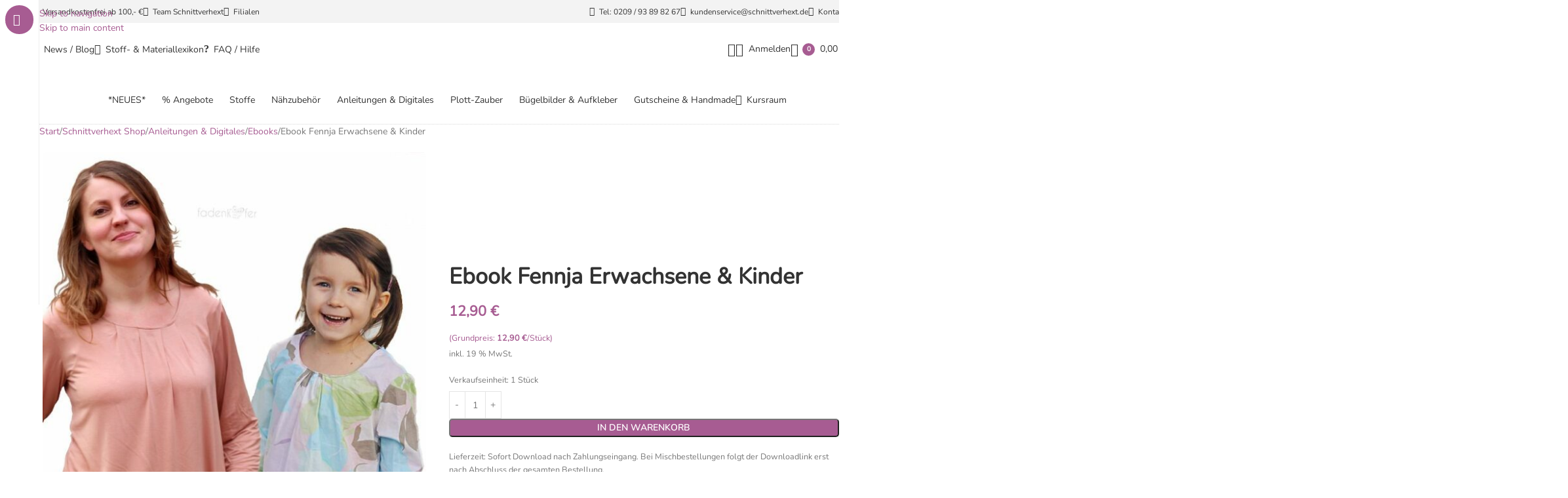

--- FILE ---
content_type: text/html; charset=UTF-8
request_url: https://schnittverhext.de/shop/ebook-fennja-erwachsene-kinder/
body_size: 122411
content:
<!DOCTYPE html><html lang="de"><head><meta charset="UTF-8"><script>if(navigator.userAgent.match(/MSIE|Internet Explorer/i)||navigator.userAgent.match(/Trident\/7\..*?rv:11/i)){var href=document.location.href;if(!href.match(/[?&]nowprocket/)){if(href.indexOf("?")==-1){if(href.indexOf("#")==-1){document.location.href=href+"?nowprocket=1"}else{document.location.href=href.replace("#","?nowprocket=1#")}}else{if(href.indexOf("#")==-1){document.location.href=href+"&nowprocket=1"}else{document.location.href=href.replace("#","&nowprocket=1#")}}}}</script><script>(()=>{class RocketLazyLoadScripts{constructor(){this.v="2.0.4",this.userEvents=["keydown","keyup","mousedown","mouseup","mousemove","mouseover","mouseout","touchmove","touchstart","touchend","touchcancel","wheel","click","dblclick","input"],this.attributeEvents=["onblur","onclick","oncontextmenu","ondblclick","onfocus","onmousedown","onmouseenter","onmouseleave","onmousemove","onmouseout","onmouseover","onmouseup","onmousewheel","onscroll","onsubmit"]}async t(){this.i(),this.o(),/iP(ad|hone)/.test(navigator.userAgent)&&this.h(),this.u(),this.l(this),this.m(),this.k(this),this.p(this),this._(),await Promise.all([this.R(),this.L()]),this.lastBreath=Date.now(),this.S(this),this.P(),this.D(),this.O(),this.M(),await this.C(this.delayedScripts.normal),await this.C(this.delayedScripts.defer),await this.C(this.delayedScripts.async),await this.T(),await this.F(),await this.j(),await this.A(),window.dispatchEvent(new Event("rocket-allScriptsLoaded")),this.everythingLoaded=!0,this.lastTouchEnd&&await new Promise(t=>setTimeout(t,500-Date.now()+this.lastTouchEnd)),this.I(),this.H(),this.U(),this.W()}i(){this.CSPIssue=sessionStorage.getItem("rocketCSPIssue"),document.addEventListener("securitypolicyviolation",t=>{this.CSPIssue||"script-src-elem"!==t.violatedDirective||"data"!==t.blockedURI||(this.CSPIssue=!0,sessionStorage.setItem("rocketCSPIssue",!0))},{isRocket:!0})}o(){window.addEventListener("pageshow",t=>{this.persisted=t.persisted,this.realWindowLoadedFired=!0},{isRocket:!0}),window.addEventListener("pagehide",()=>{this.onFirstUserAction=null},{isRocket:!0})}h(){let t;function e(e){t=e}window.addEventListener("touchstart",e,{isRocket:!0}),window.addEventListener("touchend",function i(o){o.changedTouches[0]&&t.changedTouches[0]&&Math.abs(o.changedTouches[0].pageX-t.changedTouches[0].pageX)<10&&Math.abs(o.changedTouches[0].pageY-t.changedTouches[0].pageY)<10&&o.timeStamp-t.timeStamp<200&&(window.removeEventListener("touchstart",e,{isRocket:!0}),window.removeEventListener("touchend",i,{isRocket:!0}),"INPUT"===o.target.tagName&&"text"===o.target.type||(o.target.dispatchEvent(new TouchEvent("touchend",{target:o.target,bubbles:!0})),o.target.dispatchEvent(new MouseEvent("mouseover",{target:o.target,bubbles:!0})),o.target.dispatchEvent(new PointerEvent("click",{target:o.target,bubbles:!0,cancelable:!0,detail:1,clientX:o.changedTouches[0].clientX,clientY:o.changedTouches[0].clientY})),event.preventDefault()))},{isRocket:!0})}q(t){this.userActionTriggered||("mousemove"!==t.type||this.firstMousemoveIgnored?"keyup"===t.type||"mouseover"===t.type||"mouseout"===t.type||(this.userActionTriggered=!0,this.onFirstUserAction&&this.onFirstUserAction()):this.firstMousemoveIgnored=!0),"click"===t.type&&t.preventDefault(),t.stopPropagation(),t.stopImmediatePropagation(),"touchstart"===this.lastEvent&&"touchend"===t.type&&(this.lastTouchEnd=Date.now()),"click"===t.type&&(this.lastTouchEnd=0),this.lastEvent=t.type,t.composedPath&&t.composedPath()[0].getRootNode()instanceof ShadowRoot&&(t.rocketTarget=t.composedPath()[0]),this.savedUserEvents.push(t)}u(){this.savedUserEvents=[],this.userEventHandler=this.q.bind(this),this.userEvents.forEach(t=>window.addEventListener(t,this.userEventHandler,{passive:!1,isRocket:!0})),document.addEventListener("visibilitychange",this.userEventHandler,{isRocket:!0})}U(){this.userEvents.forEach(t=>window.removeEventListener(t,this.userEventHandler,{passive:!1,isRocket:!0})),document.removeEventListener("visibilitychange",this.userEventHandler,{isRocket:!0}),this.savedUserEvents.forEach(t=>{(t.rocketTarget||t.target).dispatchEvent(new window[t.constructor.name](t.type,t))})}m(){const t="return false",e=Array.from(this.attributeEvents,t=>"data-rocket-"+t),i="["+this.attributeEvents.join("],[")+"]",o="[data-rocket-"+this.attributeEvents.join("],[data-rocket-")+"]",s=(e,i,o)=>{o&&o!==t&&(e.setAttribute("data-rocket-"+i,o),e["rocket"+i]=new Function("event",o),e.setAttribute(i,t))};new MutationObserver(t=>{for(const n of t)"attributes"===n.type&&(n.attributeName.startsWith("data-rocket-")||this.everythingLoaded?n.attributeName.startsWith("data-rocket-")&&this.everythingLoaded&&this.N(n.target,n.attributeName.substring(12)):s(n.target,n.attributeName,n.target.getAttribute(n.attributeName))),"childList"===n.type&&n.addedNodes.forEach(t=>{if(t.nodeType===Node.ELEMENT_NODE)if(this.everythingLoaded)for(const i of[t,...t.querySelectorAll(o)])for(const t of i.getAttributeNames())e.includes(t)&&this.N(i,t.substring(12));else for(const e of[t,...t.querySelectorAll(i)])for(const t of e.getAttributeNames())this.attributeEvents.includes(t)&&s(e,t,e.getAttribute(t))})}).observe(document,{subtree:!0,childList:!0,attributeFilter:[...this.attributeEvents,...e]})}I(){this.attributeEvents.forEach(t=>{document.querySelectorAll("[data-rocket-"+t+"]").forEach(e=>{this.N(e,t)})})}N(t,e){const i=t.getAttribute("data-rocket-"+e);i&&(t.setAttribute(e,i),t.removeAttribute("data-rocket-"+e))}k(t){Object.defineProperty(HTMLElement.prototype,"onclick",{get(){return this.rocketonclick||null},set(e){this.rocketonclick=e,this.setAttribute(t.everythingLoaded?"onclick":"data-rocket-onclick","this.rocketonclick(event)")}})}S(t){function e(e,i){let o=e[i];e[i]=null,Object.defineProperty(e,i,{get:()=>o,set(s){t.everythingLoaded?o=s:e["rocket"+i]=o=s}})}e(document,"onreadystatechange"),e(window,"onload"),e(window,"onpageshow");try{Object.defineProperty(document,"readyState",{get:()=>t.rocketReadyState,set(e){t.rocketReadyState=e},configurable:!0}),document.readyState="loading"}catch(t){console.log("WPRocket DJE readyState conflict, bypassing")}}l(t){this.originalAddEventListener=EventTarget.prototype.addEventListener,this.originalRemoveEventListener=EventTarget.prototype.removeEventListener,this.savedEventListeners=[],EventTarget.prototype.addEventListener=function(e,i,o){o&&o.isRocket||!t.B(e,this)&&!t.userEvents.includes(e)||t.B(e,this)&&!t.userActionTriggered||e.startsWith("rocket-")||t.everythingLoaded?t.originalAddEventListener.call(this,e,i,o):(t.savedEventListeners.push({target:this,remove:!1,type:e,func:i,options:o}),"mouseenter"!==e&&"mouseleave"!==e||t.originalAddEventListener.call(this,e,t.savedUserEvents.push,o))},EventTarget.prototype.removeEventListener=function(e,i,o){o&&o.isRocket||!t.B(e,this)&&!t.userEvents.includes(e)||t.B(e,this)&&!t.userActionTriggered||e.startsWith("rocket-")||t.everythingLoaded?t.originalRemoveEventListener.call(this,e,i,o):t.savedEventListeners.push({target:this,remove:!0,type:e,func:i,options:o})}}J(t,e){this.savedEventListeners=this.savedEventListeners.filter(i=>{let o=i.type,s=i.target||window;return e!==o||t!==s||(this.B(o,s)&&(i.type="rocket-"+o),this.$(i),!1)})}H(){EventTarget.prototype.addEventListener=this.originalAddEventListener,EventTarget.prototype.removeEventListener=this.originalRemoveEventListener,this.savedEventListeners.forEach(t=>this.$(t))}$(t){t.remove?this.originalRemoveEventListener.call(t.target,t.type,t.func,t.options):this.originalAddEventListener.call(t.target,t.type,t.func,t.options)}p(t){let e;function i(e){return t.everythingLoaded?e:e.split(" ").map(t=>"load"===t||t.startsWith("load.")?"rocket-jquery-load":t).join(" ")}function o(o){function s(e){const s=o.fn[e];o.fn[e]=o.fn.init.prototype[e]=function(){return this[0]===window&&t.userActionTriggered&&("string"==typeof arguments[0]||arguments[0]instanceof String?arguments[0]=i(arguments[0]):"object"==typeof arguments[0]&&Object.keys(arguments[0]).forEach(t=>{const e=arguments[0][t];delete arguments[0][t],arguments[0][i(t)]=e})),s.apply(this,arguments),this}}if(o&&o.fn&&!t.allJQueries.includes(o)){const e={DOMContentLoaded:[],"rocket-DOMContentLoaded":[]};for(const t in e)document.addEventListener(t,()=>{e[t].forEach(t=>t())},{isRocket:!0});o.fn.ready=o.fn.init.prototype.ready=function(i){function s(){parseInt(o.fn.jquery)>2?setTimeout(()=>i.bind(document)(o)):i.bind(document)(o)}return"function"==typeof i&&(t.realDomReadyFired?!t.userActionTriggered||t.fauxDomReadyFired?s():e["rocket-DOMContentLoaded"].push(s):e.DOMContentLoaded.push(s)),o([])},s("on"),s("one"),s("off"),t.allJQueries.push(o)}e=o}t.allJQueries=[],o(window.jQuery),Object.defineProperty(window,"jQuery",{get:()=>e,set(t){o(t)}})}P(){const t=new Map;document.write=document.writeln=function(e){const i=document.currentScript,o=document.createRange(),s=i.parentElement;let n=t.get(i);void 0===n&&(n=i.nextSibling,t.set(i,n));const c=document.createDocumentFragment();o.setStart(c,0),c.appendChild(o.createContextualFragment(e)),s.insertBefore(c,n)}}async R(){return new Promise(t=>{this.userActionTriggered?t():this.onFirstUserAction=t})}async L(){return new Promise(t=>{document.addEventListener("DOMContentLoaded",()=>{this.realDomReadyFired=!0,t()},{isRocket:!0})})}async j(){return this.realWindowLoadedFired?Promise.resolve():new Promise(t=>{window.addEventListener("load",t,{isRocket:!0})})}M(){this.pendingScripts=[];this.scriptsMutationObserver=new MutationObserver(t=>{for(const e of t)e.addedNodes.forEach(t=>{"SCRIPT"!==t.tagName||t.noModule||t.isWPRocket||this.pendingScripts.push({script:t,promise:new Promise(e=>{const i=()=>{const i=this.pendingScripts.findIndex(e=>e.script===t);i>=0&&this.pendingScripts.splice(i,1),e()};t.addEventListener("load",i,{isRocket:!0}),t.addEventListener("error",i,{isRocket:!0}),setTimeout(i,1e3)})})})}),this.scriptsMutationObserver.observe(document,{childList:!0,subtree:!0})}async F(){await this.X(),this.pendingScripts.length?(await this.pendingScripts[0].promise,await this.F()):this.scriptsMutationObserver.disconnect()}D(){this.delayedScripts={normal:[],async:[],defer:[]},document.querySelectorAll("script[type$=rocketlazyloadscript]").forEach(t=>{t.hasAttribute("data-rocket-src")?t.hasAttribute("async")&&!1!==t.async?this.delayedScripts.async.push(t):t.hasAttribute("defer")&&!1!==t.defer||"module"===t.getAttribute("data-rocket-type")?this.delayedScripts.defer.push(t):this.delayedScripts.normal.push(t):this.delayedScripts.normal.push(t)})}async _(){await this.L();let t=[];document.querySelectorAll("script[type$=rocketlazyloadscript][data-rocket-src]").forEach(e=>{let i=e.getAttribute("data-rocket-src");if(i&&!i.startsWith("data:")){i.startsWith("//")&&(i=location.protocol+i);try{const o=new URL(i).origin;o!==location.origin&&t.push({src:o,crossOrigin:e.crossOrigin||"module"===e.getAttribute("data-rocket-type")})}catch(t){}}}),t=[...new Map(t.map(t=>[JSON.stringify(t),t])).values()],this.Y(t,"preconnect")}async G(t){if(await this.K(),!0!==t.noModule||!("noModule"in HTMLScriptElement.prototype))return new Promise(e=>{let i;function o(){(i||t).setAttribute("data-rocket-status","executed"),e()}try{if(navigator.userAgent.includes("Firefox/")||""===navigator.vendor||this.CSPIssue)i=document.createElement("script"),[...t.attributes].forEach(t=>{let e=t.nodeName;"type"!==e&&("data-rocket-type"===e&&(e="type"),"data-rocket-src"===e&&(e="src"),i.setAttribute(e,t.nodeValue))}),t.text&&(i.text=t.text),t.nonce&&(i.nonce=t.nonce),i.hasAttribute("src")?(i.addEventListener("load",o,{isRocket:!0}),i.addEventListener("error",()=>{i.setAttribute("data-rocket-status","failed-network"),e()},{isRocket:!0}),setTimeout(()=>{i.isConnected||e()},1)):(i.text=t.text,o()),i.isWPRocket=!0,t.parentNode.replaceChild(i,t);else{const i=t.getAttribute("data-rocket-type"),s=t.getAttribute("data-rocket-src");i?(t.type=i,t.removeAttribute("data-rocket-type")):t.removeAttribute("type"),t.addEventListener("load",o,{isRocket:!0}),t.addEventListener("error",i=>{this.CSPIssue&&i.target.src.startsWith("data:")?(console.log("WPRocket: CSP fallback activated"),t.removeAttribute("src"),this.G(t).then(e)):(t.setAttribute("data-rocket-status","failed-network"),e())},{isRocket:!0}),s?(t.fetchPriority="high",t.removeAttribute("data-rocket-src"),t.src=s):t.src="data:text/javascript;base64,"+window.btoa(unescape(encodeURIComponent(t.text)))}}catch(i){t.setAttribute("data-rocket-status","failed-transform"),e()}});t.setAttribute("data-rocket-status","skipped")}async C(t){const e=t.shift();return e?(e.isConnected&&await this.G(e),this.C(t)):Promise.resolve()}O(){this.Y([...this.delayedScripts.normal,...this.delayedScripts.defer,...this.delayedScripts.async],"preload")}Y(t,e){this.trash=this.trash||[];let i=!0;var o=document.createDocumentFragment();t.forEach(t=>{const s=t.getAttribute&&t.getAttribute("data-rocket-src")||t.src;if(s&&!s.startsWith("data:")){const n=document.createElement("link");n.href=s,n.rel=e,"preconnect"!==e&&(n.as="script",n.fetchPriority=i?"high":"low"),t.getAttribute&&"module"===t.getAttribute("data-rocket-type")&&(n.crossOrigin=!0),t.crossOrigin&&(n.crossOrigin=t.crossOrigin),t.integrity&&(n.integrity=t.integrity),t.nonce&&(n.nonce=t.nonce),o.appendChild(n),this.trash.push(n),i=!1}}),document.head.appendChild(o)}W(){this.trash.forEach(t=>t.remove())}async T(){try{document.readyState="interactive"}catch(t){}this.fauxDomReadyFired=!0;try{await this.K(),this.J(document,"readystatechange"),document.dispatchEvent(new Event("rocket-readystatechange")),await this.K(),document.rocketonreadystatechange&&document.rocketonreadystatechange(),await this.K(),this.J(document,"DOMContentLoaded"),document.dispatchEvent(new Event("rocket-DOMContentLoaded")),await this.K(),this.J(window,"DOMContentLoaded"),window.dispatchEvent(new Event("rocket-DOMContentLoaded"))}catch(t){console.error(t)}}async A(){try{document.readyState="complete"}catch(t){}try{await this.K(),this.J(document,"readystatechange"),document.dispatchEvent(new Event("rocket-readystatechange")),await this.K(),document.rocketonreadystatechange&&document.rocketonreadystatechange(),await this.K(),this.J(window,"load"),window.dispatchEvent(new Event("rocket-load")),await this.K(),window.rocketonload&&window.rocketonload(),await this.K(),this.allJQueries.forEach(t=>t(window).trigger("rocket-jquery-load")),await this.K(),this.J(window,"pageshow");const t=new Event("rocket-pageshow");t.persisted=this.persisted,window.dispatchEvent(t),await this.K(),window.rocketonpageshow&&window.rocketonpageshow({persisted:this.persisted})}catch(t){console.error(t)}}async K(){Date.now()-this.lastBreath>45&&(await this.X(),this.lastBreath=Date.now())}async X(){return document.hidden?new Promise(t=>setTimeout(t)):new Promise(t=>requestAnimationFrame(t))}B(t,e){return e===document&&"readystatechange"===t||(e===document&&"DOMContentLoaded"===t||(e===window&&"DOMContentLoaded"===t||(e===window&&"load"===t||e===window&&"pageshow"===t)))}static run(){(new RocketLazyLoadScripts).t()}}RocketLazyLoadScripts.run()})();</script> <link rel="profile" href="https://gmpg.org/xfn/11"><link rel="pingback" href="https://schnittverhext.de/xmlrpc.php"> <script data-cfasync="false" data-no-defer="1" data-no-minify="1" data-no-optimize="1">var ewww_webp_supported=!1;function check_webp_feature(A,e){var w;e=void 0!==e?e:function(){},ewww_webp_supported?e(ewww_webp_supported):((w=new Image).onload=function(){ewww_webp_supported=0<w.width&&0<w.height,e&&e(ewww_webp_supported)},w.onerror=function(){e&&e(!1)},w.src="data:image/webp;base64,"+{alpha:"UklGRkoAAABXRUJQVlA4WAoAAAAQAAAAAAAAAAAAQUxQSAwAAAARBxAR/Q9ERP8DAABWUDggGAAAABQBAJ0BKgEAAQAAAP4AAA3AAP7mtQAAAA=="}[A])}check_webp_feature("alpha");</script><script data-cfasync="false" data-no-defer="1" data-no-minify="1" data-no-optimize="1">var Arrive=function(c,w){"use strict";if(c.MutationObserver&&"undefined"!=typeof HTMLElement){var r,a=0,u=(r=HTMLElement.prototype.matches||HTMLElement.prototype.webkitMatchesSelector||HTMLElement.prototype.mozMatchesSelector||HTMLElement.prototype.msMatchesSelector,{matchesSelector:function(e,t){return e instanceof HTMLElement&&r.call(e,t)},addMethod:function(e,t,r){var a=e[t];e[t]=function(){return r.length==arguments.length?r.apply(this,arguments):"function"==typeof a?a.apply(this,arguments):void 0}},callCallbacks:function(e,t){t&&t.options.onceOnly&&1==t.firedElems.length&&(e=[e[0]]);for(var r,a=0;r=e[a];a++)r&&r.callback&&r.callback.call(r.elem,r.elem);t&&t.options.onceOnly&&1==t.firedElems.length&&t.me.unbindEventWithSelectorAndCallback.call(t.target,t.selector,t.callback)},checkChildNodesRecursively:function(e,t,r,a){for(var i,n=0;i=e[n];n++)r(i,t,a)&&a.push({callback:t.callback,elem:i}),0<i.childNodes.length&&u.checkChildNodesRecursively(i.childNodes,t,r,a)},mergeArrays:function(e,t){var r,a={};for(r in e)e.hasOwnProperty(r)&&(a[r]=e[r]);for(r in t)t.hasOwnProperty(r)&&(a[r]=t[r]);return a},toElementsArray:function(e){return e=void 0!==e&&("number"!=typeof e.length||e===c)?[e]:e}}),e=(l.prototype.addEvent=function(e,t,r,a){a={target:e,selector:t,options:r,callback:a,firedElems:[]};return this._beforeAdding&&this._beforeAdding(a),this._eventsBucket.push(a),a},l.prototype.removeEvent=function(e){for(var t,r=this._eventsBucket.length-1;t=this._eventsBucket[r];r--)e(t)&&(this._beforeRemoving&&this._beforeRemoving(t),(t=this._eventsBucket.splice(r,1))&&t.length&&(t[0].callback=null))},l.prototype.beforeAdding=function(e){this._beforeAdding=e},l.prototype.beforeRemoving=function(e){this._beforeRemoving=e},l),t=function(i,n){var o=new e,l=this,s={fireOnAttributesModification:!1};return o.beforeAdding(function(t){var e=t.target;e!==c.document&&e!==c||(e=document.getElementsByTagName("html")[0]);var r=new MutationObserver(function(e){n.call(this,e,t)}),a=i(t.options);r.observe(e,a),t.observer=r,t.me=l}),o.beforeRemoving(function(e){e.observer.disconnect()}),this.bindEvent=function(e,t,r){t=u.mergeArrays(s,t);for(var a=u.toElementsArray(this),i=0;i<a.length;i++)o.addEvent(a[i],e,t,r)},this.unbindEvent=function(){var r=u.toElementsArray(this);o.removeEvent(function(e){for(var t=0;t<r.length;t++)if(this===w||e.target===r[t])return!0;return!1})},this.unbindEventWithSelectorOrCallback=function(r){var a=u.toElementsArray(this),i=r,e="function"==typeof r?function(e){for(var t=0;t<a.length;t++)if((this===w||e.target===a[t])&&e.callback===i)return!0;return!1}:function(e){for(var t=0;t<a.length;t++)if((this===w||e.target===a[t])&&e.selector===r)return!0;return!1};o.removeEvent(e)},this.unbindEventWithSelectorAndCallback=function(r,a){var i=u.toElementsArray(this);o.removeEvent(function(e){for(var t=0;t<i.length;t++)if((this===w||e.target===i[t])&&e.selector===r&&e.callback===a)return!0;return!1})},this},i=new function(){var s={fireOnAttributesModification:!1,onceOnly:!1,existing:!1};function n(e,t,r){return!(!u.matchesSelector(e,t.selector)||(e._id===w&&(e._id=a++),-1!=t.firedElems.indexOf(e._id)))&&(t.firedElems.push(e._id),!0)}var c=(i=new t(function(e){var t={attributes:!1,childList:!0,subtree:!0};return e.fireOnAttributesModification&&(t.attributes=!0),t},function(e,i){e.forEach(function(e){var t=e.addedNodes,r=e.target,a=[];null!==t&&0<t.length?u.checkChildNodesRecursively(t,i,n,a):"attributes"===e.type&&n(r,i)&&a.push({callback:i.callback,elem:r}),u.callCallbacks(a,i)})})).bindEvent;return i.bindEvent=function(e,t,r){t=void 0===r?(r=t,s):u.mergeArrays(s,t);var a=u.toElementsArray(this);if(t.existing){for(var i=[],n=0;n<a.length;n++)for(var o=a[n].querySelectorAll(e),l=0;l<o.length;l++)i.push({callback:r,elem:o[l]});if(t.onceOnly&&i.length)return r.call(i[0].elem,i[0].elem);setTimeout(u.callCallbacks,1,i)}c.call(this,e,t,r)},i},o=new function(){var a={};function i(e,t){return u.matchesSelector(e,t.selector)}var n=(o=new t(function(){return{childList:!0,subtree:!0}},function(e,r){e.forEach(function(e){var t=e.removedNodes,e=[];null!==t&&0<t.length&&u.checkChildNodesRecursively(t,r,i,e),u.callCallbacks(e,r)})})).bindEvent;return o.bindEvent=function(e,t,r){t=void 0===r?(r=t,a):u.mergeArrays(a,t),n.call(this,e,t,r)},o};d(HTMLElement.prototype),d(NodeList.prototype),d(HTMLCollection.prototype),d(HTMLDocument.prototype),d(Window.prototype);var n={};return s(i,n,"unbindAllArrive"),s(o,n,"unbindAllLeave"),n}function l(){this._eventsBucket=[],this._beforeAdding=null,this._beforeRemoving=null}function s(e,t,r){u.addMethod(t,r,e.unbindEvent),u.addMethod(t,r,e.unbindEventWithSelectorOrCallback),u.addMethod(t,r,e.unbindEventWithSelectorAndCallback)}function d(e){e.arrive=i.bindEvent,s(i,e,"unbindArrive"),e.leave=o.bindEvent,s(o,e,"unbindLeave")}}(window,void 0),ewww_webp_supported=!1;function check_webp_feature(e,t){var r;ewww_webp_supported?t(ewww_webp_supported):((r=new Image).onload=function(){ewww_webp_supported=0<r.width&&0<r.height,t(ewww_webp_supported)},r.onerror=function(){t(!1)},r.src="data:image/webp;base64,"+{alpha:"UklGRkoAAABXRUJQVlA4WAoAAAAQAAAAAAAAAAAAQUxQSAwAAAARBxAR/Q9ERP8DAABWUDggGAAAABQBAJ0BKgEAAQAAAP4AAA3AAP7mtQAAAA==",animation:"UklGRlIAAABXRUJQVlA4WAoAAAASAAAAAAAAAAAAQU5JTQYAAAD/////AABBTk1GJgAAAAAAAAAAAAAAAAAAAGQAAABWUDhMDQAAAC8AAAAQBxAREYiI/gcA"}[e])}function ewwwLoadImages(e){if(e){for(var t=document.querySelectorAll(".batch-image img, .image-wrapper a, .ngg-pro-masonry-item a, .ngg-galleria-offscreen-seo-wrapper a"),r=0,a=t.length;r<a;r++)ewwwAttr(t[r],"data-src",t[r].getAttribute("data-webp")),ewwwAttr(t[r],"data-thumbnail",t[r].getAttribute("data-webp-thumbnail"));for(var i=document.querySelectorAll("div.woocommerce-product-gallery__image"),r=0,a=i.length;r<a;r++)ewwwAttr(i[r],"data-thumb",i[r].getAttribute("data-webp-thumb"))}for(var n=document.querySelectorAll("video"),r=0,a=n.length;r<a;r++)ewwwAttr(n[r],"poster",e?n[r].getAttribute("data-poster-webp"):n[r].getAttribute("data-poster-image"));for(var o,l=document.querySelectorAll("img.ewww_webp_lazy_load"),r=0,a=l.length;r<a;r++)e&&(ewwwAttr(l[r],"data-lazy-srcset",l[r].getAttribute("data-lazy-srcset-webp")),ewwwAttr(l[r],"data-srcset",l[r].getAttribute("data-srcset-webp")),ewwwAttr(l[r],"data-lazy-src",l[r].getAttribute("data-lazy-src-webp")),ewwwAttr(l[r],"data-src",l[r].getAttribute("data-src-webp")),ewwwAttr(l[r],"data-orig-file",l[r].getAttribute("data-webp-orig-file")),ewwwAttr(l[r],"data-medium-file",l[r].getAttribute("data-webp-medium-file")),ewwwAttr(l[r],"data-large-file",l[r].getAttribute("data-webp-large-file")),null!=(o=l[r].getAttribute("srcset"))&&!1!==o&&o.includes("R0lGOD")&&ewwwAttr(l[r],"src",l[r].getAttribute("data-lazy-src-webp"))),l[r].className=l[r].className.replace(/\bewww_webp_lazy_load\b/,"");for(var s=document.querySelectorAll(".ewww_webp"),r=0,a=s.length;r<a;r++)e?(ewwwAttr(s[r],"srcset",s[r].getAttribute("data-srcset-webp")),ewwwAttr(s[r],"src",s[r].getAttribute("data-src-webp")),ewwwAttr(s[r],"data-orig-file",s[r].getAttribute("data-webp-orig-file")),ewwwAttr(s[r],"data-medium-file",s[r].getAttribute("data-webp-medium-file")),ewwwAttr(s[r],"data-large-file",s[r].getAttribute("data-webp-large-file")),ewwwAttr(s[r],"data-large_image",s[r].getAttribute("data-webp-large_image")),ewwwAttr(s[r],"data-src",s[r].getAttribute("data-webp-src"))):(ewwwAttr(s[r],"srcset",s[r].getAttribute("data-srcset-img")),ewwwAttr(s[r],"src",s[r].getAttribute("data-src-img"))),s[r].className=s[r].className.replace(/\bewww_webp\b/,"ewww_webp_loaded");window.jQuery&&jQuery.fn.isotope&&jQuery.fn.imagesLoaded&&(jQuery(".fusion-posts-container-infinite").imagesLoaded(function(){jQuery(".fusion-posts-container-infinite").hasClass("isotope")&&jQuery(".fusion-posts-container-infinite").isotope()}),jQuery(".fusion-portfolio:not(.fusion-recent-works) .fusion-portfolio-wrapper").imagesLoaded(function(){jQuery(".fusion-portfolio:not(.fusion-recent-works) .fusion-portfolio-wrapper").isotope()}))}function ewwwWebPInit(e){ewwwLoadImages(e),ewwwNggLoadGalleries(e),document.arrive(".ewww_webp",function(){ewwwLoadImages(e)}),document.arrive(".ewww_webp_lazy_load",function(){ewwwLoadImages(e)}),document.arrive("videos",function(){ewwwLoadImages(e)}),"loading"==document.readyState?document.addEventListener("DOMContentLoaded",ewwwJSONParserInit):("undefined"!=typeof galleries&&ewwwNggParseGalleries(e),ewwwWooParseVariations(e))}function ewwwAttr(e,t,r){null!=r&&!1!==r&&e.setAttribute(t,r)}function ewwwJSONParserInit(){"undefined"!=typeof galleries&&check_webp_feature("alpha",ewwwNggParseGalleries),check_webp_feature("alpha",ewwwWooParseVariations)}function ewwwWooParseVariations(e){if(e)for(var t=document.querySelectorAll("form.variations_form"),r=0,a=t.length;r<a;r++){var i=t[r].getAttribute("data-product_variations"),n=!1;try{for(var o in i=JSON.parse(i))void 0!==i[o]&&void 0!==i[o].image&&(void 0!==i[o].image.src_webp&&(i[o].image.src=i[o].image.src_webp,n=!0),void 0!==i[o].image.srcset_webp&&(i[o].image.srcset=i[o].image.srcset_webp,n=!0),void 0!==i[o].image.full_src_webp&&(i[o].image.full_src=i[o].image.full_src_webp,n=!0),void 0!==i[o].image.gallery_thumbnail_src_webp&&(i[o].image.gallery_thumbnail_src=i[o].image.gallery_thumbnail_src_webp,n=!0),void 0!==i[o].image.thumb_src_webp&&(i[o].image.thumb_src=i[o].image.thumb_src_webp,n=!0));n&&ewwwAttr(t[r],"data-product_variations",JSON.stringify(i))}catch(e){}}}function ewwwNggParseGalleries(e){if(e)for(var t in galleries){var r=galleries[t];galleries[t].images_list=ewwwNggParseImageList(r.images_list)}}function ewwwNggLoadGalleries(e){e&&document.addEventListener("ngg.galleria.themeadded",function(e,t){window.ngg_galleria._create_backup=window.ngg_galleria.create,window.ngg_galleria.create=function(e,t){var r=$(e).data("id");return galleries["gallery_"+r].images_list=ewwwNggParseImageList(galleries["gallery_"+r].images_list),window.ngg_galleria._create_backup(e,t)}})}function ewwwNggParseImageList(e){for(var t in e){var r=e[t];if(void 0!==r["image-webp"]&&(e[t].image=r["image-webp"],delete e[t]["image-webp"]),void 0!==r["thumb-webp"]&&(e[t].thumb=r["thumb-webp"],delete e[t]["thumb-webp"]),void 0!==r.full_image_webp&&(e[t].full_image=r.full_image_webp,delete e[t].full_image_webp),void 0!==r.srcsets)for(var a in r.srcsets)nggSrcset=r.srcsets[a],void 0!==r.srcsets[a+"-webp"]&&(e[t].srcsets[a]=r.srcsets[a+"-webp"],delete e[t].srcsets[a+"-webp"]);if(void 0!==r.full_srcsets)for(var i in r.full_srcsets)nggFSrcset=r.full_srcsets[i],void 0!==r.full_srcsets[i+"-webp"]&&(e[t].full_srcsets[i]=r.full_srcsets[i+"-webp"],delete e[t].full_srcsets[i+"-webp"])}return e}check_webp_feature("alpha",ewwwWebPInit);</script><link media="all" href="https://schnittverhext.de/wp-content/cache/autoptimize/css/autoptimize_f4320ecf9cae8454c6066571c7b4ebe5.css" rel="stylesheet"><title>Ebook Fennja Erwachsene &#038; Kinder &#8211; Schnittverhext</title><style id="wpr-usedcss">img:is([sizes=auto i],[sizes^="auto," i]){contain-intrinsic-size:3000px 1500px}.sdm_post_title{font-size:26px;font-weight:700;margin-bottom:20px}.sdm_general_error_msg{color:red}.sdm_disabled_button{opacity:.2}:where(.wp-block-button__link){border-radius:9999px;box-shadow:none;padding:calc(.667em + 2px) calc(1.333em + 2px);text-decoration:none}:root :where(.wp-block-button .wp-block-button__link.is-style-outline),:root :where(.wp-block-button.is-style-outline>.wp-block-button__link){border:2px solid;padding:.667em 1.333em}:root :where(.wp-block-button .wp-block-button__link.is-style-outline:not(.has-text-color)),:root :where(.wp-block-button.is-style-outline>.wp-block-button__link:not(.has-text-color)){color:currentColor}:root :where(.wp-block-button .wp-block-button__link.is-style-outline:not(.has-background)),:root :where(.wp-block-button.is-style-outline>.wp-block-button__link:not(.has-background)){background-color:initial;background-image:none}:where(.wp-block-calendar table:not(.has-background) th){background:#ddd}:where(.wp-block-columns){margin-bottom:1.75em}:where(.wp-block-columns.has-background){padding:1.25em 2.375em}.wp-block-column{flex-grow:1;min-width:0;overflow-wrap:break-word;word-break:break-word}.wp-block-column.is-vertically-aligned-center{align-self:center}.wp-block-column.is-vertically-aligned-center{width:100%}:where(.wp-block-post-comments input[type=submit]){border:none}:where(.wp-block-cover-image:not(.has-text-color)),:where(.wp-block-cover:not(.has-text-color)){color:#fff}:where(.wp-block-cover-image.is-light:not(.has-text-color)),:where(.wp-block-cover.is-light:not(.has-text-color)){color:#000}:root :where(.wp-block-cover h1:not(.has-text-color)),:root :where(.wp-block-cover h2:not(.has-text-color)),:root :where(.wp-block-cover h3:not(.has-text-color)),:root :where(.wp-block-cover h4:not(.has-text-color)),:root :where(.wp-block-cover h5:not(.has-text-color)),:root :where(.wp-block-cover h6:not(.has-text-color)),:root :where(.wp-block-cover p:not(.has-text-color)){color:inherit}:where(.wp-block-file){margin-bottom:1.5em}:where(.wp-block-file__button){border-radius:2em;display:inline-block;padding:.5em 1em}:where(.wp-block-file__button):is(a):active,:where(.wp-block-file__button):is(a):focus,:where(.wp-block-file__button):is(a):hover,:where(.wp-block-file__button):is(a):visited{box-shadow:none;color:#fff;opacity:.85;text-decoration:none}:where(.wp-block-group.wp-block-group-is-layout-constrained){position:relative}:root :where(.wp-block-image.is-style-rounded img,.wp-block-image .is-style-rounded img){border-radius:9999px}:where(.wp-block-latest-comments:not([style*=line-height] .wp-block-latest-comments__comment)){line-height:1.1}:where(.wp-block-latest-comments:not([style*=line-height] .wp-block-latest-comments__comment-excerpt p)){line-height:1.8}:root :where(.wp-block-latest-posts.is-grid){padding:0}:root :where(.wp-block-latest-posts.wp-block-latest-posts__list){padding-left:0}ul{box-sizing:border-box}:root :where(.wp-block-list.has-background){padding:1.25em 2.375em}:where(.wp-block-navigation.has-background .wp-block-navigation-item a:not(.wp-element-button)),:where(.wp-block-navigation.has-background .wp-block-navigation-submenu a:not(.wp-element-button)){padding:.5em 1em}:where(.wp-block-navigation .wp-block-navigation__submenu-container .wp-block-navigation-item a:not(.wp-element-button)),:where(.wp-block-navigation .wp-block-navigation__submenu-container .wp-block-navigation-submenu a:not(.wp-element-button)),:where(.wp-block-navigation .wp-block-navigation__submenu-container .wp-block-navigation-submenu button.wp-block-navigation-item__content),:where(.wp-block-navigation .wp-block-navigation__submenu-container .wp-block-pages-list__item button.wp-block-navigation-item__content){padding:.5em 1em}:root :where(p.has-background){padding:1.25em 2.375em}:where(p.has-text-color:not(.has-link-color)) a{color:inherit}:where(.wp-block-post-comments-form) input:not([type=submit]),:where(.wp-block-post-comments-form) textarea{border:1px solid #949494;font-family:inherit;font-size:1em}:where(.wp-block-post-comments-form) input:where(:not([type=submit]):not([type=checkbox])),:where(.wp-block-post-comments-form) textarea{padding:calc(.667em + 2px)}:where(.wp-block-post-excerpt){box-sizing:border-box;margin-bottom:var(--wp--style--block-gap);margin-top:var(--wp--style--block-gap)}:where(.wp-block-preformatted.has-background){padding:1.25em 2.375em}:where(.wp-block-search__button){border:1px solid #ccc;padding:6px 10px}:where(.wp-block-search__input){font-family:inherit;font-size:inherit;font-style:inherit;font-weight:inherit;letter-spacing:inherit;line-height:inherit;text-transform:inherit}:where(.wp-block-search__button-inside .wp-block-search__inside-wrapper){border:1px solid #949494;box-sizing:border-box;padding:4px}:where(.wp-block-search__button-inside .wp-block-search__inside-wrapper) .wp-block-search__input{border:none;border-radius:0;padding:0 4px}:where(.wp-block-search__button-inside .wp-block-search__inside-wrapper) .wp-block-search__input:focus{outline:0}:where(.wp-block-search__button-inside .wp-block-search__inside-wrapper) :where(.wp-block-search__button){padding:4px 8px}:root :where(.wp-block-separator.is-style-dots){height:auto;line-height:1;text-align:center}:root :where(.wp-block-separator.is-style-dots):before{color:currentColor;content:"···";font-family:serif;font-size:1.5em;letter-spacing:2em;padding-left:2em}:root :where(.wp-block-site-logo.is-style-rounded){border-radius:9999px}:where(.wp-block-social-links:not(.is-style-logos-only)) .wp-social-link{background-color:#f0f0f0;color:#444}:where(.wp-block-social-links:not(.is-style-logos-only)) .wp-social-link-amazon{background-color:#f90;color:#fff}:where(.wp-block-social-links:not(.is-style-logos-only)) .wp-social-link-bandcamp{background-color:#1ea0c3;color:#fff}:where(.wp-block-social-links:not(.is-style-logos-only)) .wp-social-link-behance{background-color:#0757fe;color:#fff}:where(.wp-block-social-links:not(.is-style-logos-only)) .wp-social-link-bluesky{background-color:#0a7aff;color:#fff}:where(.wp-block-social-links:not(.is-style-logos-only)) .wp-social-link-codepen{background-color:#1e1f26;color:#fff}:where(.wp-block-social-links:not(.is-style-logos-only)) .wp-social-link-deviantart{background-color:#02e49b;color:#fff}:where(.wp-block-social-links:not(.is-style-logos-only)) .wp-social-link-discord{background-color:#5865f2;color:#fff}:where(.wp-block-social-links:not(.is-style-logos-only)) .wp-social-link-dribbble{background-color:#e94c89;color:#fff}:where(.wp-block-social-links:not(.is-style-logos-only)) .wp-social-link-dropbox{background-color:#4280ff;color:#fff}:where(.wp-block-social-links:not(.is-style-logos-only)) .wp-social-link-etsy{background-color:#f45800;color:#fff}:where(.wp-block-social-links:not(.is-style-logos-only)) .wp-social-link-facebook{background-color:#0866ff;color:#fff}:where(.wp-block-social-links:not(.is-style-logos-only)) .wp-social-link-fivehundredpx{background-color:#000;color:#fff}:where(.wp-block-social-links:not(.is-style-logos-only)) .wp-social-link-flickr{background-color:#0461dd;color:#fff}:where(.wp-block-social-links:not(.is-style-logos-only)) .wp-social-link-foursquare{background-color:#e65678;color:#fff}:where(.wp-block-social-links:not(.is-style-logos-only)) .wp-social-link-github{background-color:#24292d;color:#fff}:where(.wp-block-social-links:not(.is-style-logos-only)) .wp-social-link-goodreads{background-color:#eceadd;color:#382110}:where(.wp-block-social-links:not(.is-style-logos-only)) .wp-social-link-google{background-color:#ea4434;color:#fff}:where(.wp-block-social-links:not(.is-style-logos-only)) .wp-social-link-gravatar{background-color:#1d4fc4;color:#fff}:where(.wp-block-social-links:not(.is-style-logos-only)) .wp-social-link-instagram{background-color:#f00075;color:#fff}:where(.wp-block-social-links:not(.is-style-logos-only)) .wp-social-link-lastfm{background-color:#e21b24;color:#fff}:where(.wp-block-social-links:not(.is-style-logos-only)) .wp-social-link-linkedin{background-color:#0d66c2;color:#fff}:where(.wp-block-social-links:not(.is-style-logos-only)) .wp-social-link-mastodon{background-color:#3288d4;color:#fff}:where(.wp-block-social-links:not(.is-style-logos-only)) .wp-social-link-medium{background-color:#000;color:#fff}:where(.wp-block-social-links:not(.is-style-logos-only)) .wp-social-link-meetup{background-color:#f6405f;color:#fff}:where(.wp-block-social-links:not(.is-style-logos-only)) .wp-social-link-patreon{background-color:#000;color:#fff}:where(.wp-block-social-links:not(.is-style-logos-only)) .wp-social-link-pinterest{background-color:#e60122;color:#fff}:where(.wp-block-social-links:not(.is-style-logos-only)) .wp-social-link-pocket{background-color:#ef4155;color:#fff}:where(.wp-block-social-links:not(.is-style-logos-only)) .wp-social-link-reddit{background-color:#ff4500;color:#fff}:where(.wp-block-social-links:not(.is-style-logos-only)) .wp-social-link-skype{background-color:#0478d7;color:#fff}:where(.wp-block-social-links:not(.is-style-logos-only)) .wp-social-link-snapchat{background-color:#fefc00;color:#fff;stroke:#000}:where(.wp-block-social-links:not(.is-style-logos-only)) .wp-social-link-soundcloud{background-color:#ff5600;color:#fff}:where(.wp-block-social-links:not(.is-style-logos-only)) .wp-social-link-spotify{background-color:#1bd760;color:#fff}:where(.wp-block-social-links:not(.is-style-logos-only)) .wp-social-link-telegram{background-color:#2aabee;color:#fff}:where(.wp-block-social-links:not(.is-style-logos-only)) .wp-social-link-threads{background-color:#000;color:#fff}:where(.wp-block-social-links:not(.is-style-logos-only)) .wp-social-link-tiktok{background-color:#000;color:#fff}:where(.wp-block-social-links:not(.is-style-logos-only)) .wp-social-link-tumblr{background-color:#011835;color:#fff}:where(.wp-block-social-links:not(.is-style-logos-only)) .wp-social-link-twitch{background-color:#6440a4;color:#fff}:where(.wp-block-social-links:not(.is-style-logos-only)) .wp-social-link-twitter{background-color:#1da1f2;color:#fff}:where(.wp-block-social-links:not(.is-style-logos-only)) .wp-social-link-vimeo{background-color:#1eb7ea;color:#fff}:where(.wp-block-social-links:not(.is-style-logos-only)) .wp-social-link-vk{background-color:#4680c2;color:#fff}:where(.wp-block-social-links:not(.is-style-logos-only)) .wp-social-link-wordpress{background-color:#3499cd;color:#fff}:where(.wp-block-social-links:not(.is-style-logos-only)) .wp-social-link-whatsapp{background-color:#25d366;color:#fff}:where(.wp-block-social-links:not(.is-style-logos-only)) .wp-social-link-x{background-color:#000;color:#fff}:where(.wp-block-social-links:not(.is-style-logos-only)) .wp-social-link-yelp{background-color:#d32422;color:#fff}:where(.wp-block-social-links:not(.is-style-logos-only)) .wp-social-link-youtube{background-color:red;color:#fff}:where(.wp-block-social-links.is-style-logos-only) .wp-social-link{background:0 0}:where(.wp-block-social-links.is-style-logos-only) .wp-social-link svg{height:1.25em;width:1.25em}:where(.wp-block-social-links.is-style-logos-only) .wp-social-link-amazon{color:#f90}:where(.wp-block-social-links.is-style-logos-only) .wp-social-link-bandcamp{color:#1ea0c3}:where(.wp-block-social-links.is-style-logos-only) .wp-social-link-behance{color:#0757fe}:where(.wp-block-social-links.is-style-logos-only) .wp-social-link-bluesky{color:#0a7aff}:where(.wp-block-social-links.is-style-logos-only) .wp-social-link-codepen{color:#1e1f26}:where(.wp-block-social-links.is-style-logos-only) .wp-social-link-deviantart{color:#02e49b}:where(.wp-block-social-links.is-style-logos-only) .wp-social-link-discord{color:#5865f2}:where(.wp-block-social-links.is-style-logos-only) .wp-social-link-dribbble{color:#e94c89}:where(.wp-block-social-links.is-style-logos-only) .wp-social-link-dropbox{color:#4280ff}:where(.wp-block-social-links.is-style-logos-only) .wp-social-link-etsy{color:#f45800}:where(.wp-block-social-links.is-style-logos-only) .wp-social-link-facebook{color:#0866ff}:where(.wp-block-social-links.is-style-logos-only) .wp-social-link-fivehundredpx{color:#000}:where(.wp-block-social-links.is-style-logos-only) .wp-social-link-flickr{color:#0461dd}:where(.wp-block-social-links.is-style-logos-only) .wp-social-link-foursquare{color:#e65678}:where(.wp-block-social-links.is-style-logos-only) .wp-social-link-github{color:#24292d}:where(.wp-block-social-links.is-style-logos-only) .wp-social-link-goodreads{color:#382110}:where(.wp-block-social-links.is-style-logos-only) .wp-social-link-google{color:#ea4434}:where(.wp-block-social-links.is-style-logos-only) .wp-social-link-gravatar{color:#1d4fc4}:where(.wp-block-social-links.is-style-logos-only) .wp-social-link-instagram{color:#f00075}:where(.wp-block-social-links.is-style-logos-only) .wp-social-link-lastfm{color:#e21b24}:where(.wp-block-social-links.is-style-logos-only) .wp-social-link-linkedin{color:#0d66c2}:where(.wp-block-social-links.is-style-logos-only) .wp-social-link-mastodon{color:#3288d4}:where(.wp-block-social-links.is-style-logos-only) .wp-social-link-medium{color:#000}:where(.wp-block-social-links.is-style-logos-only) .wp-social-link-meetup{color:#f6405f}:where(.wp-block-social-links.is-style-logos-only) .wp-social-link-patreon{color:#000}:where(.wp-block-social-links.is-style-logos-only) .wp-social-link-pinterest{color:#e60122}:where(.wp-block-social-links.is-style-logos-only) .wp-social-link-pocket{color:#ef4155}:where(.wp-block-social-links.is-style-logos-only) .wp-social-link-reddit{color:#ff4500}:where(.wp-block-social-links.is-style-logos-only) .wp-social-link-skype{color:#0478d7}:where(.wp-block-social-links.is-style-logos-only) .wp-social-link-snapchat{color:#fff;stroke:#000}:where(.wp-block-social-links.is-style-logos-only) .wp-social-link-soundcloud{color:#ff5600}:where(.wp-block-social-links.is-style-logos-only) .wp-social-link-spotify{color:#1bd760}:where(.wp-block-social-links.is-style-logos-only) .wp-social-link-telegram{color:#2aabee}:where(.wp-block-social-links.is-style-logos-only) .wp-social-link-threads{color:#000}:where(.wp-block-social-links.is-style-logos-only) .wp-social-link-tiktok{color:#000}:where(.wp-block-social-links.is-style-logos-only) .wp-social-link-tumblr{color:#011835}:where(.wp-block-social-links.is-style-logos-only) .wp-social-link-twitch{color:#6440a4}:where(.wp-block-social-links.is-style-logos-only) .wp-social-link-twitter{color:#1da1f2}:where(.wp-block-social-links.is-style-logos-only) .wp-social-link-vimeo{color:#1eb7ea}:where(.wp-block-social-links.is-style-logos-only) .wp-social-link-vk{color:#4680c2}:where(.wp-block-social-links.is-style-logos-only) .wp-social-link-whatsapp{color:#25d366}:where(.wp-block-social-links.is-style-logos-only) .wp-social-link-wordpress{color:#3499cd}:where(.wp-block-social-links.is-style-logos-only) .wp-social-link-x{color:#000}:where(.wp-block-social-links.is-style-logos-only) .wp-social-link-yelp{color:#d32422}:where(.wp-block-social-links.is-style-logos-only) .wp-social-link-youtube{color:red}:root :where(.wp-block-social-links .wp-social-link a){padding:.25em}:root :where(.wp-block-social-links.is-style-logos-only .wp-social-link a){padding:0}:root :where(.wp-block-social-links.is-style-pill-shape .wp-social-link a){padding-left:.6666666667em;padding-right:.6666666667em}:root :where(.wp-block-tag-cloud.is-style-outline){display:flex;flex-wrap:wrap;gap:1ch}:root :where(.wp-block-tag-cloud.is-style-outline a){border:1px solid;font-size:unset!important;margin-right:0;padding:1ch 2ch;text-decoration:none!important}:root :where(.wp-block-table-of-contents){box-sizing:border-box}:where(.wp-block-term-description){box-sizing:border-box;margin-bottom:var(--wp--style--block-gap);margin-top:var(--wp--style--block-gap)}:where(pre.wp-block-verse){font-family:inherit}.entry-content{counter-reset:footnotes}:root{--wp--preset--font-size--normal:16px;--wp--preset--font-size--huge:42px}.screen-reader-text{border:0;clip-path:inset(50%);height:1px;margin:-1px;overflow:hidden;padding:0;position:absolute;width:1px;word-wrap:normal!important}.screen-reader-text:focus{background-color:#ddd;clip-path:none;color:#444;display:block;font-size:1em;height:auto;left:5px;line-height:normal;padding:15px 23px 14px;text-decoration:none;top:5px;width:auto;z-index:100000}html :where(.has-border-color){border-style:solid}html :where([style*=border-top-color]){border-top-style:solid}html :where([style*=border-right-color]){border-right-style:solid}html :where([style*=border-bottom-color]){border-bottom-style:solid}html :where([style*=border-left-color]){border-left-style:solid}html :where([style*=border-width]){border-style:solid}html :where([style*=border-top-width]){border-top-style:solid}html :where([style*=border-right-width]){border-right-style:solid}html :where([style*=border-bottom-width]){border-bottom-style:solid}html :where([style*=border-left-width]){border-left-style:solid}html :where(img[class*=wp-image-]){height:auto;max-width:100%}:where(figure){margin:0 0 1em}html :where(.is-position-sticky){--wp-admin--admin-bar--position-offset:var(--wp-admin--admin-bar--height,0px)}.screen-reader-text{clip:rect(1px,1px,1px,1px);word-wrap:normal!important;border:0;clip-path:inset(50%);height:1px;margin:-1px;overflow:hidden;overflow-wrap:normal!important;padding:0;position:absolute!important;width:1px}.screen-reader-text:focus{clip:auto!important;background-color:#fff;border-radius:3px;box-shadow:0 0 2px 2px rgba(0,0,0,.6);clip-path:none;color:#2b2d2f;display:block;font-size:.875rem;font-weight:700;height:auto;left:5px;line-height:normal;padding:15px 23px 14px;text-decoration:none;top:5px;width:auto;z-index:100000}.wc-block-components-notice-banner{align-content:flex-start;align-items:stretch;background-color:#fff;border:1px solid #2f2f2f;border-radius:4px;box-sizing:border-box;color:#2f2f2f;display:flex;font-size:.875em;font-weight:400;gap:12px;line-height:1.5;margin:16px 0;padding:16px!important}.wc-block-components-notice-banner>svg{fill:#fff;background-color:#2f2f2f;border-radius:50%;flex-grow:0;flex-shrink:0;height:100%;padding:2px}.wc-block-components-notice-banner:focus{outline-width:0}.wc-block-components-notice-banner:focus-visible{outline-style:solid;outline-width:2px}:root{--wp--preset--aspect-ratio--square:1;--wp--preset--aspect-ratio--4-3:4/3;--wp--preset--aspect-ratio--3-4:3/4;--wp--preset--aspect-ratio--3-2:3/2;--wp--preset--aspect-ratio--2-3:2/3;--wp--preset--aspect-ratio--16-9:16/9;--wp--preset--aspect-ratio--9-16:9/16;--wp--preset--color--black:#000;--wp--preset--color--cyan-bluish-gray:#abb8c3;--wp--preset--color--white:#fff;--wp--preset--color--pale-pink:#f78da7;--wp--preset--color--vivid-red:#cf2e2e;--wp--preset--color--luminous-vivid-orange:#ff6900;--wp--preset--color--luminous-vivid-amber:#fcb900;--wp--preset--color--light-green-cyan:#7bdcb5;--wp--preset--color--vivid-green-cyan:#00d084;--wp--preset--color--pale-cyan-blue:#8ed1fc;--wp--preset--color--vivid-cyan-blue:#0693e3;--wp--preset--color--vivid-purple:#9b51e0;--wp--preset--gradient--vivid-cyan-blue-to-vivid-purple:linear-gradient(135deg,rgba(6,147,227,1) 0%,#9b51e0 100%);--wp--preset--gradient--light-green-cyan-to-vivid-green-cyan:linear-gradient(135deg,#7adcb4 0%,#00d082 100%);--wp--preset--gradient--luminous-vivid-amber-to-luminous-vivid-orange:linear-gradient(135deg,rgba(252,185,0,1) 0%,rgba(255,105,0,1) 100%);--wp--preset--gradient--luminous-vivid-orange-to-vivid-red:linear-gradient(135deg,rgba(255,105,0,1) 0%,#cf2e2e 100%);--wp--preset--gradient--very-light-gray-to-cyan-bluish-gray:linear-gradient(135deg,#eee 0%,#a9b8c3 100%);--wp--preset--gradient--cool-to-warm-spectrum:linear-gradient(135deg,#4aeadc 0%,#9778d1 20%,#cf2aba 40%,#ee2c82 60%,#fb6962 80%,#fef84c 100%);--wp--preset--gradient--blush-light-purple:linear-gradient(135deg,#ffceec 0%,#9896f0 100%);--wp--preset--gradient--blush-bordeaux:linear-gradient(135deg,#fecda5 0%,#fe2d2d 50%,#6b003e 100%);--wp--preset--gradient--luminous-dusk:linear-gradient(135deg,#ffcb70 0%,#c751c0 50%,#4158d0 100%);--wp--preset--gradient--pale-ocean:linear-gradient(135deg,#fff5cb 0%,#b6e3d4 50%,#33a7b5 100%);--wp--preset--gradient--electric-grass:linear-gradient(135deg,#caf880 0%,#71ce7e 100%);--wp--preset--gradient--midnight:linear-gradient(135deg,#020381 0%,#2874fc 100%);--wp--preset--font-size--small:13px;--wp--preset--font-size--medium:20px;--wp--preset--font-size--large:36px;--wp--preset--font-size--x-large:42px;--wp--preset--spacing--20:.44rem;--wp--preset--spacing--30:.67rem;--wp--preset--spacing--40:1rem;--wp--preset--spacing--50:1.5rem;--wp--preset--spacing--60:2.25rem;--wp--preset--spacing--70:3.38rem;--wp--preset--spacing--80:5.06rem;--wp--preset--shadow--natural:6px 6px 9px rgba(0,0,0,.2);--wp--preset--shadow--deep:12px 12px 50px rgba(0,0,0,.4);--wp--preset--shadow--sharp:6px 6px 0px rgba(0,0,0,.2);--wp--preset--shadow--outlined:6px 6px 0px -3px rgba(255,255,255,1),6px 6px rgba(0,0,0,1);--wp--preset--shadow--crisp:6px 6px 0px rgba(0,0,0,1)}:where(body){margin:0}:where(.is-layout-flex){gap:.5em}:where(.is-layout-grid){gap:.5em}body{padding-top:0;padding-right:0;padding-bottom:0;padding-left:0}a:where(:not(.wp-element-button)){text-decoration:none}:root :where(.wp-element-button,.wp-block-button__link){background-color:#32373c;border-width:0;color:#fff;font-family:inherit;font-size:inherit;line-height:inherit;padding:calc(.667em + 2px) calc(1.333em + 2px);text-decoration:none}:where(.wp-block-post-template.is-layout-flex){gap:1.25em}:where(.wp-block-post-template.is-layout-grid){gap:1.25em}:where(.wp-block-columns.is-layout-flex){gap:2em}:where(.wp-block-columns.is-layout-grid){gap:2em}:root :where(.wp-block-pullquote){font-size:1.5em;line-height:1.6}.wpa-test-msg{background:#d1ecf1!important;border:1px solid #bee5eb!important;border-radius:5px!important;color:#0c5460!important;font-size:14px!important;padding:.75rem 1.25rem!important;font-family:Arial!important;margin-top:5px!important}span.wpa-button{display:inline-block!important;padding-top:5px!important;color:#fff!important;background-color:#6c757d!important;border-color:#6c757d!important;padding:5px 10px!important;border-radius:5px!important;margin-top:5px!important;cursor:pointer!important}#altEmail_container,.altEmail_container{position:absolute!important;overflow:hidden!important;display:inline!important;height:1px!important;width:1px!important;z-index:-1000!important}.woocommerce form .form-row .required{visibility:visible}#place_order.ppcp-hidden{display:none!important}.ppcp-disabled{cursor:not-allowed;-webkit-filter:grayscale(100%);filter:grayscale(100%)}.ppcp-disabled *{pointer-events:none}.ppc-button-wrapper .ppcp-messages:first-child{padding-top:10px}#ppc-button-ppcp-gateway{line-height:0}#ppc-button-ppcp-gateway div[class^=item-]{margin-top:14px}#ppc-button-ppcp-gateway div[class^=item-]:first-child{margin-top:0}#ppc-button-minicart{line-height:0;display:block}.ppcp-button-apm{--apm-button-border-radius:4px;overflow:hidden;min-width:0;max-width:750px;line-height:0;border-radius:var(--apm-button-border-radius);height:45px;margin-top:14px}.ppcp-width-min .ppcp-button-apm{height:35px}.ppcp-width-300 .ppcp-button-apm{height:45px}.ppcp-width-500 .ppcp-button-apm{height:55px}.select_option{display:inline-block;margin:10px 5px 0 0;position:relative;border:2px solid #dedede}.select_box .select_option:hover,.select_option.selected{border:2px solid #03bfac}.select_box .select_option.selected:after{top:-5px;right:-5px}.select_option.inactive{opacity:.5}.select_option .yith_wccl_value{display:block;text-decoration:none;line-height:var(--yith-wccl-select-option-size,40px);text-align:center;cursor:pointer;overflow:hidden;min-width:var(--yith-wccl-select-option-size,40px);height:var(--yith-wccl-select-option-size,40px)}.select_option .yith-wccl-bicolor{width:0;height:0;border-bottom:var(--yith-wccl-select-option-size,40px) solid;border-left:var(--yith-wccl-select-option-size,40px) solid;display:block}.select_option .yith_wccl_tooltip{position:absolute;font-size:11px;text-align:center;text-transform:none;box-sizing:border-box;opacity:0;width:100px;margin-left:-50px;z-index:99;left:50%;transition:all .3s;-webkit-transition:.3s;-moz-transition:.3s;pointer-events:none}.select_option .yith_wccl_tooltip img{height:auto;max-width:100%;margin:5px 0}.select_option .yith_wccl_tooltip span:after{content:'';border:5px solid transparent;width:1px;height:1px;position:absolute;left:50%;margin-left:-5px}.select_option .yith_wccl_tooltip.top{bottom:100%;padding-bottom:10px}.select_option .yith_wccl_tooltip.top span:after{bottom:-10px;border-top-color:var(--yith-wccl-tooltip-background,#03bfac)}.select_option .yith_wccl_tooltip.bottom{top:100%;padding-top:10px}.select_option .yith_wccl_tooltip.bottom span:after{top:-10px;border-bottom-color:var(--yith-wccl-tooltip-background,#03bfac)}.select_option .yith_wccl_tooltip.fade,.select_option .yith_wccl_tooltip.slide{opacity:0}.select_option:hover .yith_wccl_tooltip.fade,.select_option:hover .yith_wccl_tooltip.slide{opacity:1}.select_option .yith_wccl_tooltip.top.slide{transform:translateY(20%);-webkit-transform:translateY(20%);-moz-transform:translateY(20%);-ms-transform:translateY(20%)}.select_option .yith_wccl_tooltip.bottom.slide{transform:translateY(-20%);-webkit-transform:translateY(-20%);-moz-transform:translateY(-20%);-ms-transform:translateY(-20%)}.select_option:hover .yith_wccl_tooltip.slide{transform:translateY(0);-webkit-transform:translateY(0);-moz-transform:translateY(0);-ms-transform:translateY(0)}.select_option:hover .yith_wccl_tooltip{transition:all .3s;-webkit-transition:.3s;-moz-transition:.3s}.select_option .yith_wccl_tooltip>span{display:inline-block;position:relative;height:auto;width:auto;max-width:100%;padding:7px 10px;background:var(--yith-wccl-tooltip-background,#03bfac);color:var(--yith-wccl-tooltip-text-color,#fff)}select.yith_wccl_custom~.select2-container{display:none}.product-gallery.loading-gallery,.woocommerce-product-gallery.loading-gallery{position:relative}.product-gallery.loading-gallery:after,.woocommerce-product-gallery.loading-gallery:after{content:'';position:absolute;background:var(--wpr-bg-0b8c8f43-10f8-4b2d-9066-ecadf3e401a7) center center no-repeat #fff;top:0;left:0;width:100%;height:100%;z-index:100}:root{--yith-wccl-tooltip-background:#03bfac;--yith-wccl-tooltip-text-color:#fff;--yith-wccl-select-option-size:75px}:root{--ywcmv-name-color:#bc360a;--ywcmv-name-color-hover:#ea9629;--ywcmv-header-text-color:#281f38;--ywcmv-header-background-color:#c89cba}.woocommerce img.pswp__img,.woocommerce-page img.pswp__img{max-width:none}.pswp{display:none;position:absolute;width:100%;height:100%;left:0;top:0;overflow:hidden;-ms-touch-action:none;touch-action:none;z-index:1500;-webkit-text-size-adjust:100%;-webkit-backface-visibility:hidden;outline:0}.pswp *{-webkit-box-sizing:border-box;box-sizing:border-box}.pswp--animate_opacity{opacity:.001;will-change:opacity;-webkit-transition:opacity .333s cubic-bezier(.4,0,.22,1);transition:opacity .333s cubic-bezier(.4,0,.22,1)}.pswp--zoom-allowed .pswp__img{cursor:-webkit-zoom-in;cursor:-moz-zoom-in;cursor:zoom-in}.pswp--zoomed-in .pswp__img{cursor:-webkit-grab;cursor:-moz-grab;cursor:grab}.pswp--dragging .pswp__img{cursor:-webkit-grabbing;cursor:-moz-grabbing;cursor:grabbing}.pswp__bg{position:absolute;left:0;top:0;width:100%;height:100%;background:#000;opacity:0;-webkit-transform:translateZ(0);transform:translateZ(0);-webkit-backface-visibility:hidden;will-change:opacity}.pswp__scroll-wrap{position:absolute;left:0;top:0;width:100%;height:100%;overflow:hidden}.pswp__container,.pswp__zoom-wrap{-ms-touch-action:none;touch-action:none;position:absolute;left:0;right:0;top:0;bottom:0}.pswp__container,.pswp__img{-webkit-user-select:none;-moz-user-select:none;-ms-user-select:none;user-select:none;-webkit-tap-highlight-color:transparent;-webkit-touch-callout:none}.pswp__zoom-wrap{position:absolute;width:100%;-webkit-transform-origin:left top;-ms-transform-origin:left top;transform-origin:left top;-webkit-transition:-webkit-transform .333s cubic-bezier(.4,0,.22,1);transition:transform .333s cubic-bezier(.4,0,.22,1)}.pswp__bg{will-change:opacity;-webkit-transition:opacity .333s cubic-bezier(.4,0,.22,1);transition:opacity .333s cubic-bezier(.4,0,.22,1)}.pswp--animated-in .pswp__bg,.pswp--animated-in .pswp__zoom-wrap{-webkit-transition:none;transition:none}.pswp__container,.pswp__zoom-wrap{-webkit-backface-visibility:hidden}.pswp__item{position:absolute;left:0;right:0;top:0;bottom:0;overflow:hidden}.pswp__img{position:absolute;width:auto;height:auto;top:0;left:0}.pswp__img--placeholder--blank{background:#222}.pswp--ie .pswp__img{width:100%!important;height:auto!important;left:0;top:0}.pswp__error-msg{position:absolute;left:0;top:50%;width:100%;text-align:center;font-size:14px;line-height:16px;margin-top:-8px;color:#ccc}.pswp__error-msg a{color:#ccc;text-decoration:underline}.pswp__button{width:44px;height:44px;position:relative;background:0 0;cursor:pointer;overflow:visible;-webkit-appearance:none;display:block;border:0;padding:0;margin:0;float:left;opacity:.75;-webkit-transition:opacity .2s;transition:opacity .2s;-webkit-box-shadow:none;box-shadow:none}.pswp__button:focus,.pswp__button:hover{opacity:1}.pswp__button:active{outline:0;opacity:.9}.pswp__button,.pswp__button--arrow--left:before,.pswp__button--arrow--right:before{background:var(--wpr-bg-c08a057c-01c2-4c40-813b-d4887b99abf3) no-repeat;background-size:264px 88px;width:44px;height:44px}@media (-webkit-min-device-pixel-ratio:1.1),(-webkit-min-device-pixel-ratio:1.09375),(min-resolution:105dpi),(min-resolution:1.1dppx){.pswp--svg .pswp__button,.pswp--svg .pswp__button--arrow--left:before,.pswp--svg .pswp__button--arrow--right:before{background-image:var(--wpr-bg-923d6a84-e1c1-4c23-a059-1c55befcb052)}.pswp--svg .pswp__button--arrow--left,.pswp--svg .pswp__button--arrow--right{background:0 0}}.pswp--touch .pswp__button--arrow--left,.pswp--touch .pswp__button--arrow--right{visibility:hidden}.pswp__button--arrow--left,.pswp__button--arrow--right{background:0 0;top:50%;margin-top:-50px;width:70px;height:100px;position:absolute}.pswp__button--arrow--left:before,.pswp__button--arrow--right:before{content:'';top:35px;background-color:rgba(0,0,0,.3);height:30px;width:32px;position:absolute}.pswp__counter,.pswp__share-modal{-webkit-user-select:none;-moz-user-select:none;-ms-user-select:none;user-select:none}.pswp__share-modal{display:block;background:rgba(0,0,0,.5);width:100%;height:100%;top:0;left:0;padding:10px;position:absolute;z-index:1600;opacity:0;-webkit-transition:opacity .25s ease-out;transition:opacity .25s ease-out;-webkit-backface-visibility:hidden;will-change:opacity}.pswp__share-modal--hidden{display:none}.pswp__share-tooltip{z-index:1620;position:absolute;background:#fff;top:56px;border-radius:2px;display:block;width:auto;right:44px;-webkit-box-shadow:0 2px 5px rgba(0,0,0,.25);box-shadow:0 2px 5px rgba(0,0,0,.25);-webkit-transform:translateY(6px);-ms-transform:translateY(6px);transform:translateY(6px);-webkit-transition:-webkit-transform .25s;transition:transform .25s;-webkit-backface-visibility:hidden;will-change:transform}.pswp__share-tooltip a:hover{text-decoration:none;color:#000}.pswp__share-tooltip a:first-child{border-radius:2px 2px 0 0}.pswp__share-tooltip a:last-child{border-radius:0 0 2px 2px}.pswp__share-modal--fade-in .pswp__share-tooltip{-webkit-transform:translateY(0);-ms-transform:translateY(0);transform:translateY(0)}.pswp__counter{position:relative;left:0;top:0;height:44px;font-size:13px;line-height:44px;color:#fff;opacity:.75;padding:0 10px;margin-inline-end:auto}.pswp__caption{position:absolute;left:0;bottom:0;width:100%;min-height:44px}.pswp__caption small{font-size:11px;color:#bbb}.pswp__caption__center{text-align:left;max-width:420px;margin:0 auto;font-size:13px;padding:10px;line-height:20px;color:#ccc}.pswp__preloader{width:44px;height:44px;position:absolute;top:0;left:50%;margin-left:-22px;opacity:0;-webkit-transition:opacity .25s ease-out;transition:opacity .25s ease-out;will-change:opacity;direction:ltr}.pswp__preloader__icn{width:20px;height:20px;margin:12px}.pswp__preloader--active .pswp__preloader__icn{background:var(--wpr-bg-a0397605-8c24-4eff-b571-565cc2f87b75) no-repeat}.pswp--css_animation .pswp__preloader--active{opacity:1}.pswp--css_animation .pswp__preloader--active .pswp__preloader__icn{-webkit-animation:.5s linear infinite clockwise;animation:.5s linear infinite clockwise}.pswp--css_animation .pswp__preloader--active .pswp__preloader__donut{-webkit-animation:1s cubic-bezier(.4,0,.22,1) infinite donut-rotate;animation:1s cubic-bezier(.4,0,.22,1) infinite donut-rotate}.pswp--css_animation .pswp__preloader__icn{background:0 0;opacity:.75;width:14px;height:14px;position:absolute;left:15px;top:15px;margin:0}.pswp--css_animation .pswp__preloader__cut{position:relative;width:7px;height:14px;overflow:hidden}.pswp--css_animation .pswp__preloader__donut{-webkit-box-sizing:border-box;box-sizing:border-box;width:14px;height:14px;border:2px solid #fff;border-radius:50%;border-left-color:transparent;border-bottom-color:transparent;position:absolute;top:0;left:0;background:0 0;margin:0}@media screen and (max-width:1024px){.pswp__preloader{position:relative;left:auto;top:auto;margin:0;float:right}}@-webkit-keyframes clockwise{0%{-webkit-transform:rotate(0);transform:rotate(0)}100%{-webkit-transform:rotate(360deg);transform:rotate(360deg)}}@keyframes clockwise{0%{-webkit-transform:rotate(0);transform:rotate(0)}100%{-webkit-transform:rotate(360deg);transform:rotate(360deg)}}@-webkit-keyframes donut-rotate{0%{-webkit-transform:rotate(0);transform:rotate(0)}50%{-webkit-transform:rotate(-140deg);transform:rotate(-140deg)}100%{-webkit-transform:rotate(0);transform:rotate(0)}}@keyframes donut-rotate{0%{-webkit-transform:rotate(0);transform:rotate(0)}50%{-webkit-transform:rotate(-140deg);transform:rotate(-140deg)}100%{-webkit-transform:rotate(0);transform:rotate(0)}}.pswp__ui{-webkit-font-smoothing:auto;visibility:visible;opacity:1;z-index:1550}.pswp__top-bar{position:absolute;left:0;top:0;height:44px;width:100%;display:flex;justify-content:flex-end}.pswp--has_mouse .pswp__button--arrow--left,.pswp--has_mouse .pswp__button--arrow--right,.pswp__caption,.pswp__top-bar{-webkit-backface-visibility:hidden;will-change:opacity;-webkit-transition:opacity .333s cubic-bezier(.4,0,.22,1);transition:opacity .333s cubic-bezier(.4,0,.22,1)}.pswp--has_mouse .pswp__button--arrow--left,.pswp--has_mouse .pswp__button--arrow--right{visibility:visible}.pswp__caption,.pswp__top-bar{background-color:rgba(0,0,0,.5)}.pswp__ui--fit .pswp__caption,.pswp__ui--fit .pswp__top-bar{background-color:rgba(0,0,0,.3)}.pswp__ui--idle .pswp__top-bar{opacity:0}.pswp__ui--idle .pswp__button--arrow--left,.pswp__ui--idle .pswp__button--arrow--right{opacity:0}.pswp__ui--hidden .pswp__button--arrow--left,.pswp__ui--hidden .pswp__button--arrow--right,.pswp__ui--hidden .pswp__caption,.pswp__ui--hidden .pswp__top-bar{opacity:.001}.pswp__ui--one-slide .pswp__button--arrow--left,.pswp__ui--one-slide .pswp__button--arrow--right,.pswp__ui--one-slide .pswp__counter{display:none}.pswp--minimal--dark .pswp__top-bar{background:0 0}:is(.woocommerce div.product .elementor-widget-woocommerce-product-add-to-cart) form.cart.variations_form .woocommerce-variation-add-to-cart,form.cart:has(#yith-wapo-container .yith-wapo-block){display:block!important}.yith-wapo-block *,.yith-wapo-block :after,.yith-wapo-block :before{box-sizing:border-box}#yith-wapo-container .yith-wapo-block{padding:var(--yith-wapo-block-padding)}.yith-wapo-block .yith-wapo-addon:not(:first-child):not(.empty-title):not(.toggle-open){margin-top:20px}.yith-wapo-block .yith-wapo-addon:after{content:'';display:block;clear:both}.yith-wapo-block .yith-wapo-addon .addon-header{display:flex;align-items:center;column-gap:10px}.yith-wapo-block .yith-wapo-addon-type-color .yith-wapo-option{margin:0 5px 5px 0}.yith-wapo-block .yith-wapo-addon .yith-wapo-option div.label,.yith-wapo-block .yith-wapo-addon .yith-wapo-option label{word-break:normal;margin:0;cursor:pointer}.yith-wapo-block .yith-wapo-addon .yith-wapo-option .description{font-size:12px;word-break:break-word}.yith-wapo-block .yith-wapo-addon .yith-wapo-option{word-break:break-all}.yith-wapo-block .yith-wapo-addon .yith-wapo-option .tooltip img{display:inline-block}.yith-wapo-block .yith-wapo-addon .yith-wapo-option .tooltip span{background-color:var(--yith-wapo-tooltip-colors-background);color:var(--yith-wapo-tooltip-colors-text)}.yith-wapo-block .yith-wapo-addon .yith-wapo-option .yith-wapo-addon-label .tooltip{visibility:hidden;width:max-content;max-width:100%;word-break:auto-phrase;background-color:var(--yith-wapo-tooltip-colors-background);color:#fff;text-align:center;padding:8px;font-size:14px;position:absolute;bottom:120%;left:50%;transform:translateX(-50%);opacity:0;z-index:9}.yith-wapo-block .yith-wapo-addon .yith-wapo-option .yith-wapo-addon-label:hover .tooltip{visibility:visible;opacity:1}.yith-wapo-block .yith-wapo-addon .yith-wapo-option:hover .tooltip span{display:block}.yith-wapo-block .yith-wapo-addon .yith-wapo-option .tooltip:hover span{display:block}.yith-wapo-block .yith-wapo-addon .yith-wapo-option .tooltip span:after{border-top-color:var(--yith-wapo-tooltip-colors-background)}.yith-wapo-block .yith-wapo-addon .yith-wapo-option .yith-wapo-addon-label{position:relative;cursor:pointer}.yith-wapo-block .yith-wapo-addon.yith-wapo-addon-type-checkbox .yith-wapo-option input{margin-right:10px}.yith-wapo-block .yith-wapo-addon.yith-wapo-addon-type-checkbox .yith-wapo-option div.label{line-height:20px}.yith-wapo-addon-type-checkbox .options .yith-wapo-option .yith-wapo-addon-label{margin-left:5px}.yith-wapo-block .yith-wapo-addon.yith-wapo-addon-type-color .yith-wapo-option div.label{position:relative;margin-bottom:10px}.yith-wapo-block .yith-wapo-addon.yith-wapo-addon-type-checkbox .yith-wapo-option div.label,.yith-wapo-block .yith-wapo-addon.yith-wapo-addon-type-radio .yith-wapo-option div.label{display:flex;align-items:center}.select_box .select_option.selected:after,.yith-wapo-block .yith-wapo-addon.yith-wapo-addon-type-color .yith-wapo-option.selected span.color:after{content:'';width:18px;height:18px;background:var(--wpr-bg-151008d1-636c-4b8b-97f6-e9a7849abe5a) center no-repeat #03bfac;background-size:50%;border-radius:50%;margin:0;display:block;position:absolute;top:-6px;right:-6px}.yith-wapo-block .yith-wapo-addon.yith-wapo-addon-type-color .yith-wapo-option div.label span.color{width:40px;height:40px;border-radius:var(--yith-wapo-color-swatch-style);border:2px solid #dedede;position:relative;display:flex;justify-content:center}.yith-wapo-block .yith-wapo-addon.yith-wapo-addon-type-color .yith-wapo-option:not(.rounded) div.label span.color{align-items:center}.yith-wapo-block .yith-wapo-addon.yith-wapo-addon-type-color .yith-wapo-option div.label span.color img{border-radius:var(--yith-wapo-color-swatch-style);width:100%;height:100%;object-fit:cover}.yith-wapo-block .yith-wapo-addon.yith-wapo-addon-type-color .yith-wapo-option div.label:hover span.color{border:2px solid #03bfac}.yith-wapo-block .yith-wapo-addon.yith-wapo-addon-type-color .yith-wapo-option.selected div.label span.color{border:2px solid #03bfac}#ui-datepicker-div{padding:20px}#ui-datepicker-div #wapo-datepicker-time{height:60px;padding-top:10px}#ui-datepicker-div #wapo-datepicker-time label{width:43%;height:40px;line-height:40px;font-weight:700;display:block;float:left}#ui-datepicker-div #wapo-datepicker-time select{width:57%;background-color:#f7f7f7;border:1px solid #efefef;display:block;float:left;cursor:pointer}#ui-datepicker-div #wapo-datepicker-time select{background:url('http://cdn1.iconfinder.com/data/icons/cc_mono_icon_set/blacks/16x16/br_down.png') no-repeat #f7f7f7;background-position:95%;background-size:10px;-webkit-appearance:none}#ui-datepicker-div #wapo-datepicker-save button{width:100%;border-radius:0;margin:0}.yith-wapo-block .yith-wapo-addon.yith-wapo-addon-type-file .yith-wapo-option input.file{display:none}.yith-wapo-block .yith-wapo-addon.yith-wapo-addon-type-label .yith-wapo-option div.label{position:relative;display:flex;flex-direction:column;justify-content:center;height:100%}.yith-wapo-block .yith-wapo-addon.yith-wapo-addon-type-label .yith-wapo-option p{margin:6px 0 0}.single-product div.product .summary.entry-summary form.cart .yith-wapo-block .quantity{max-width:80px}.yith-wapo-block .yith-wapo-addon.yith-wapo-addon-type-colorpicker .yith-wapo-option .yith-wapo-addon-label,.yith-wapo-block .yith-wapo-addon.yith-wapo-addon-type-number .yith-wapo-option .yith-wapo-addon-label{display:inline-block}.yith-wapo-block .yith-wapo-addon.yith-wapo-addon-type-product .yith-wapo-option .product-container{position:relative;display:flex;align-items:center;cursor:pointer;line-height:20px;border-radius:5px;border:1px solid #7a7a7a;padding:10px;font-size:15px;height:100%}.yith-wapo-block .yith-wapo-addon.yith-wapo-addon-type-product .yith-wapo-option.selected .product-container{border:1px solid var(--yith-wapo-accent-color-color)}.yith-wapo-block .yith-wapo-addon.yith-wapo-addon-type-product .yith-wapo-option.selected .product-container:after{content:'';width:18px;height:18px;background:var(--yith-wapo-accent-color-color) var(--wpr-bg-1455083f-2c9a-47fb-b961-bdcbfd788ba0) center no-repeat;background-size:50%;border-radius:50%;display:block;position:absolute;top:-9px;right:-9px}.yith-wapo-block .yith-wapo-addon.yith-wapo-addon-type-product .yith-wapo-option .product-container .button{margin:0;font-size:15px}.yith-wapo-block .yith-wapo-addon.yith-wapo-addon-type-product .yith-wapo-option .option-add-to-cart .quantity{display:block}.yith-wapo-block .yith-wapo-addon.yith-wapo-addon-type-radio .yith-wapo-option input{margin-top:0}.yith-wapo-block .yith-wapo-addon.yith-wapo-addon-type-select .image-container img{max-width:200px;max-height:200px;margin-bottom:10px}.yith-wapo-block .yith-wapo-addon.yith-wapo-addon-type-text .yith-wapo-option .label{margin-bottom:10px}.yith-wapo-block .yith-wapo-addon.yith-wapo-addon-type-textarea .yith-wapo-option .label{margin-bottom:10px}.yith-wapo-block .yith-wapo-addon.yith-wapo-addon-type-textarea .yith-wapo-option textarea{min-height:200px}.yith-wapo-addon-type-colorpicker .yith-wapo-option .wp-picker-container{background-color:#fff;min-width:200px;width:auto;border:1px solid #d9d9d9;border-radius:8px;padding:7px}.yith-wapo-addon-type-colorpicker .yith-wapo-option .wp-picker-container span.wp-picker-input-wrap.hidden{display:inline-block!important}.yith-wapo-addon-type-colorpicker .yith-wapo-option .wp-picker-container button.wp-color-result{margin:0 6px 3px 0;vertical-align:middle;position:relative;border-radius:4px!important}.yith-wapo-addon-type-colorpicker .yith-wapo-option .wp-picker-default-custom:before{content:"\e91a";text-indent:0;font-family:yith-icon;color:#d8d8d8;font-weight:400;width:15px;background:0 0;line-height:30px;margin-left:8px}.yith-wapo-addon-type-colorpicker .yith-wapo-option .wp-picker-default-custom{padding:10px}.yith-wapo-addon-type-colorpicker .yith-wapo-option .wp-picker-default-custom.default_color:before{color:#5d5d5d}.yith-wapo-addon-type-colorpicker .yith-wapo-option .wp-picker-container .wp-picker-clear,.yith-wapo-addon-type-colorpicker .yith-wapo-option .wp-picker-container .wp-picker-default{opacity:0;width:25px;margin-left:-20px;padding:0;position:absolute;z-index:2}.yith-wapo-block .yith-wapo-addon-type-colorpicker input[type=text].wp-color-picker{width:6rem;display:initial;border:none;line-height:3}.yith-wapo-block .yith-wapo-addon-type-colorpicker input[type=text].wp-color-picker:focus{box-shadow:none}.yith-wapo-block .yith-wapo-addon-type-colorpicker span.wp-color-result-text:empty{padding:0}.yith-wapo-block .yith-wapo-addon-type-colorpicker span.wp-picker-custom-placeholder{line-height:3;font-size:12px}.yith-wapo-addon .yith-wapo-option .wp-picker-container.yith-wapo-colorpicker-initialized.wp-picker-active .wp-picker-open{vertical-align:bottom}.yith-wapo-block .yith-wapo-addon.yith-wapo-addon-type-radio .yith-wapo-option{line-height:20px}.yith-wapo-block .yith-wapo-addon.yith-wapo-addon-type-radio .yith-wapo-option .image{display:inline-block}#wapo-total-price-table{margin-top:40px}#wapo-total-price-table table{width:auto;font-size:20px;line-height:40px}.yith-wapo-addon .yith-wapo-option .required-error .required-message{color:var(--yith-wapo-required-option-color)}.yith-wapo-block .yith-wapo-addon .min-error{font-size:13px;margin-top:15px}.yith-wapo-addon .options-container .max-selected-error,.yith-wapo-block .yith-wapo-addon .min-error *{color:var(--yith-wapo-required-option-color)}.yith-wapo-block .yith-wapo-addon .wapo-error{color:var(--yith-wapo-required-option-color)}.length-error-message{display:none;padding:5px 0;color:var(--yith-wapo-required-option-color);word-break:break-word}#wapo-total-price-table{color:var(--yith-wapo-price-box-colors-text);background:var(--yith-wapo-price-box-colors-background)}.yith-wapo-ajax-uploader .button{border-radius:5px;padding:10px 15px;font-size:13px;font-weight:400;cursor:pointer;overflow:auto}.yith-wapo-ajax-uploader .link{color:var(--yith-wapo-uploads-file-colors-border);cursor:pointer}.yith-wapo-uploaded-file .remove{position:relative;top:2px;cursor:pointer;font-size:14px;margin-bottom:10px}.yith-wapo-uploaded-file-element .yith-wapo-uploaded-file-info .file-size{opacity:.7}.yith-wapo-uploaded-file-element .yith-wapo-uploaded-file-info .file-name{color:#000}.yith-wapo-addon.yith-wapo-addon-type-file .yith-wapo-uploaded-file-element.completed span.info label:before{content:'';display:block;width:18px;height:18px;background:var(--wpr-bg-af0e0b44-2aae-467d-9031-64c053441de3) center no-repeat #03bfac;background-size:50%;border-radius:50%;z-index:10}.yith-wapo-addon.yith-wapo-addon-type-file .yith-wapo-uploaded-file-element.completed span.info .file-name{display:flex;align-items:center;column-gap:10px}.yith-wapo-addon.yith-wapo-addon-type-file .yith-wapo-loader-container{position:relative;top:5px}.yith-wapo-addon.yith-wapo-addon-type-file .yith-wapo-uploaded-file span.info{display:flex;flex-direction:column}.yith-wapo-addon.yith-wapo-addon-type-file .yith-wapo-uploaded-file-info{display:flex;flex-wrap:wrap;justify-content:space-between}.yith-wapo-addon.yith-wapo-addon-type-file .yith-wapo-uploaded-file-element{margin-bottom:10px}.yith-wapo-addon .yith-wapo-option.allow-multiple .yith-wapo-uploaded-file-element.completed{border-bottom:1px solid #d1d1d1}.yith-wapo-addon.yith-wapo-addon-type-file img.yith-wapo-img-uploaded{margin:10px 0;width:45px}.yith-wapo-addon.yith-wapo-addon-type-file .yith-wapo-ajax-uploader{background:var(--yith-wapo-uploads-file-colors-background);border:1px dashed var(--yith-wapo-uploads-file-colors-border);border-radius:5px;padding:20px;margin:10px 0;font-size:14px}.yith-wapo-addon.yith-wapo-addon-type-file .yith-wapo-ajax-uploader .yith-wapo-ajax-uploader-container{display:flex;align-items:center;flex-wrap:wrap;column-gap:10px}.yith-wapo-addon.yith-wapo-addon-type-file .ui-progressbar{position:relative;top:5px;height:10px;border:none}.yith-wapo-loader.ui-progressbar.ui-corner-all.ui-widget.ui-widget-content .ui-progressbar-value{background-color:var(--yith-wapo-uploads-file-colors-border)}.yith-wapo-option small.yith-wapo-error{word-break:break-word}.yith-wapo-container .yith-wapo-block .yith-wapo-addon.yith-wapo-addon-type-color .yith-wapo-option div.label span.color{width:var(--yith-wapo-color-swatch-size);height:var(--yith-wapo-color-swatch-size)}.select_box .select_option.selected:after{background:var(--yith-wapo-accent-color-color) var(--wpr-bg-38d4d0a8-fe4a-4c42-90b8-91b4a7aa5e8d) center no-repeat;background-size:50%}.yith-wapo-block .yith-wapo-addon.yith-wapo-addon-type-color .yith-wapo-option *{max-width:100%}.yith-wapo-addon.yith-wapo-addon-type-select.required-min .select2-selection.select2-selection--single{border:1px solid var(--yith-wapo-required-option-color)}#yith-wapo-container .yith-wapo-block .yith-wapo-addon.yith-wapo-addon-type-select.required-min{border:inherit;border-radius:inherit}#yith-wapo-container .yith-wapo-block .yith-wapo-addon .options .option-description{margin-top:15px}.yith-wapo-block .yith-wapo-addon.yith-wapo-addon-type-colorpicker .yith-wapo-option .yith-wapo-colorpicker-container{margin-top:8px}.yith-wapo-addon-type-text input.length-error{border-color:red}.yith-wapo-addon:not(.yith-wapo-addon-type-label) .yith-wapo-option .image img{max-width:100%;max-height:200px}body.yith-wapo-modal-is-open{overflow:hidden}table.shop_table tbody tr td.product-name .yith-wapo-edit-product-cart{text-decoration:none;cursor:pointer}.yith-wapo-edit-product-cart small{font-weight:800;cursor:pointer}.yith-wapo-popup{position:fixed;visibility:hidden;top:0;left:0;right:0;bottom:0;z-index:99999;opacity:0;text-align:center;-webkit-transition:.3s;-moz-transition:.3s;transition:all .3s}.yith-wapo-popup.open,.yith-wapo-popup.open .yith-wapo-wrapper{visibility:visible;opacity:1}.yith-wapo-popup .yith-wapo-overlay{position:absolute;top:0;right:0;bottom:0;left:0;background:rgba(0,0,0,.6)}.yith-wapo-popup .yith-wapo-wrapper{position:absolute;visibility:hidden;-webkit-backface-visibility:hidden;-moz-backface-visibility:hidden;backface-visibility:hidden;text-align:left}.yith-wapo-content .woocommerce>div{background-color:#fff}.yith-wapo-content .woocommerce,.yith-wapo-wrapper{height:100%}.yith-wapo-content{max-height:calc(100% - 146px);overflow:auto;background-color:#fff;padding:0 50px}.yith-wapo-popup .yith-wapo-close{width:26px;height:26px;-webkit-mask-size:contain;mask-size:contain;-webkit-mask-position:center;mask-position:center;-webkit-mask-repeat:no-repeat;mask-repeat:no-repeat;-webkit-mask-image:url("https://schnittverhext.de/wp-content/plugins/yith-woocommerce-advanced-product-options-premium/assets/img/close_small.svg");mask-image:url("https://schnittverhext.de/wp-content/plugins/yith-woocommerce-advanced-product-options-premium/assets/img/close_small.svg");background-color:silver}.yith-wapo-popup .yith-wapo-close:hover{cursor:pointer;background-color:#6b6b6b}.yith-wapo-wrapper>button.single_add_to_cart_button.button.alt{position:absolute!important;top:90%;right:45%;z-index:99}.yith-wapo-footer{background:rgba(240,240,240,.88);display:flex;justify-content:flex-end;border-radius:0 0 10px 10px}.yith-wapo-footer .yith-wapo-add-to-cart{display:flex;flex-direction:column;justify-content:center;margin:14px 30px}.yith-wapo-footer .yith-wapo-add-to-cart .button{margin:0;padding:12px 60px;border-radius:10px}.yith-wapo-popup.open .single-product div.product .woocommerce-product-gallery{top:0!important}@media only screen and (max-width:768px){.yith-wapo-block .yith-wapo-addon .yith-wapo-option .yith-wapo-addon-label .tooltip{max-width:initial}.yith-wapo-addon-type-colorpicker .yith-wapo-option .wp-picker-container button.wp-color-result{vertical-align:inherit}.yith-wapo-addon.yith-wapo-addon-type-file .yith-wapo-ajax-uploader-container .button{margin-top:10px}.yith-wapo-addon-type-colorpicker .yith-wapo-option .wp-picker-container{min-width:auto}.yith-wapo-footer{border-radius:0}}:root{--yith-wapo-required-option-color:#af2323;--yith-wapo-checkbox-style:50%;--yith-wapo-color-swatch-style:2px;--yith-wapo-label-font-size:16px;--yith-wapo-description-font-size:12px;--yith-wapo-color-swatch-size:75px;--yith-wapo-block-padding:0px;--yith-wapo-block-background-color:#fff;--yith-wapo-accent-color-color:#03bfac;--yith-wapo-form-border-color-color:#7a7a7a;--yith-wapo-price-box-colors-text:#474747;--yith-wapo-price-box-colors-background:#fff;--yith-wapo-uploads-file-colors-background:#fff;--yith-wapo-uploads-file-colors-border:#c4c4c4;--yith-wapo-tooltip-colors-background:#03bfac;--yith-wapo-tooltip-colors-text:#fff}.ui-helper-clearfix:after,.ui-helper-clearfix:before{content:"";display:table;border-collapse:collapse}.ui-helper-clearfix:after{clear:both}.ui-state-disabled{cursor:default!important;pointer-events:none}.ui-icon{display:inline-block;vertical-align:middle;margin-top:-.25em;position:relative;text-indent:-99999px;overflow:hidden;background-repeat:no-repeat}.ui-datepicker-rtl{direction:rtl}.ui-datepicker-rtl .ui-datepicker-prev{right:2px;left:auto}.ui-datepicker-rtl .ui-datepicker-next{left:2px;right:auto}.ui-datepicker-rtl .ui-datepicker-prev:hover{right:1px;left:auto}.ui-datepicker-rtl .ui-datepicker-next:hover{left:1px;right:auto}.ui-dialog{position:absolute;top:0;left:0;padding:.2em;outline:0}.ui-dialog .ui-dialog-titlebar{padding:.4em 1em;position:relative}.ui-dialog .ui-dialog-content{position:relative;border:0;padding:.5em 1em;background:0 0;overflow:auto}.ui-draggable .ui-dialog-titlebar{cursor:move}.ui-draggable-handle{-ms-touch-action:none;touch-action:none}.ui-resizable-handle{position:absolute;font-size:.1px;display:block;-ms-touch-action:none;touch-action:none}.ui-progressbar{height:2em;text-align:left;overflow:hidden}.ui-progressbar .ui-progressbar-value{margin:-1px;height:100%}.ui-progressbar .ui-progressbar-overlay{background:url("[data-uri]");height:100%;-ms-filter:"alpha(opacity=25)";opacity:.25}.ui-progressbar-indeterminate .ui-progressbar-value{background-image:none}.ui-slider{position:relative;text-align:left}.ui-slider .ui-slider-handle{position:absolute;z-index:2;width:1.2em;height:1.2em;cursor:pointer;-ms-touch-action:none;touch-action:none}.ui-slider .ui-slider-range{position:absolute;z-index:1;font-size:.7em;display:block;border:0;background-position:0 0}.ui-slider.ui-state-disabled .ui-slider-handle,.ui-slider.ui-state-disabled .ui-slider-range{filter:inherit}.ui-slider-horizontal{height:.8em}.ui-slider-horizontal .ui-slider-handle{top:-.3em;margin-left:-.6em}.ui-slider-horizontal .ui-slider-range{top:0;height:100%}.ui-slider-horizontal .ui-slider-range-min{left:0}.ui-slider-horizontal .ui-slider-range-max{right:0}.ui-slider-vertical{width:.8em;height:100px}.ui-slider-vertical .ui-slider-handle{left:-.3em;margin-left:0;margin-bottom:-.6em}.ui-slider-vertical .ui-slider-range{left:0;width:100%}.ui-slider-vertical .ui-slider-range-min{bottom:0}.ui-slider-vertical .ui-slider-range-max{top:0}.ui-widget{font-family:Verdana,Arial,sans-serif;font-size:1.1em}.ui-widget .ui-widget{font-size:1em}.ui-widget button,.ui-widget input,.ui-widget select,.ui-widget textarea{font-family:Verdana,Arial,sans-serif;font-size:1em}.ui-widget.ui-widget-content{border:1px solid #d3d3d3}.ui-widget-content{border:1px solid #aaa;background:#fff;color:#222}.ui-widget-content a{color:#222}.ui-widget-header{border:1px solid #aaa;background:var(--wpr-bg-4f68af12-c950-487a-ba40-1ed139cf8d67) 50% 50% repeat-x #ccc;color:#222;font-weight:700}.ui-widget-header a{color:#222}.ui-state-default,.ui-widget-content .ui-state-default,.ui-widget-header .ui-state-default{border:1px solid #d3d3d3;background:var(--wpr-bg-33b57c2d-b134-490d-baa2-8cc458e1f34a) 50% 50% repeat-x #e6e6e6;font-weight:400;color:#555}.ui-state-default a,.ui-state-default a:link,.ui-state-default a:visited{color:#555;text-decoration:none}.ui-state-focus,.ui-state-hover,.ui-widget-content .ui-state-focus,.ui-widget-content .ui-state-hover,.ui-widget-header .ui-state-focus,.ui-widget-header .ui-state-hover{border:1px solid #999;background:var(--wpr-bg-c2c593b5-4e19-439c-9483-ee6a5f373a55) 50% 50% repeat-x #dadada;font-weight:400;color:#212121}.ui-state-focus a,.ui-state-focus a:hover,.ui-state-focus a:link,.ui-state-focus a:visited,.ui-state-hover a,.ui-state-hover a:hover,.ui-state-hover a:link,.ui-state-hover a:visited{color:#212121;text-decoration:none}.ui-state-active,.ui-widget-content .ui-state-active,.ui-widget-header .ui-state-active{border:1px solid #aaa;background:var(--wpr-bg-b66a8214-2ba4-4d2f-b74c-41e33eb6a841) 50% 50% repeat-x #fff;font-weight:400;color:#212121}.ui-state-active a,.ui-state-active a:link,.ui-state-active a:visited{color:#212121;text-decoration:none}.ui-state-highlight,.ui-widget-content .ui-state-highlight,.ui-widget-header .ui-state-highlight{border:1px solid #fcefa1;background:var(--wpr-bg-2e6ce3de-fec5-429d-8622-d573994809c6) 50% 50% repeat-x #fbf9ee;color:#363636}.ui-state-highlight a,.ui-widget-content .ui-state-highlight a,.ui-widget-header .ui-state-highlight a{color:#363636}.ui-priority-primary,.ui-widget-content .ui-priority-primary,.ui-widget-header .ui-priority-primary{font-weight:700}.ui-priority-secondary,.ui-widget-content .ui-priority-secondary,.ui-widget-header .ui-priority-secondary{opacity:.7;-ms-filter:"alpha(opacity=70)";font-weight:400}.ui-state-disabled,.ui-widget-content .ui-state-disabled,.ui-widget-header .ui-state-disabled{opacity:.35;-ms-filter:"alpha(opacity=35)";background-image:none}.ui-state-disabled .ui-icon{-ms-filter:"alpha(opacity=35)"}.ui-icon{width:16px;height:16px}.ui-icon,.ui-widget-content .ui-icon{background-image:var(--wpr-bg-13ffa982-858a-431d-8e9d-488dfea67a9b)}.ui-widget-header .ui-icon{background-image:var(--wpr-bg-1358a8b9-8c19-425f-92ce-9a9b7f7277c3)}.ui-state-focus .ui-icon,.ui-state-hover .ui-icon{background-image:var(--wpr-bg-6a560ba3-af15-40dd-8f7e-d57c27552d8f)}.ui-state-active .ui-icon{background-image:var(--wpr-bg-5c3c306a-03b5-46ba-bb23-96a2a9aa8729)}.ui-state-highlight .ui-icon{background-image:var(--wpr-bg-4c7a913b-e115-4b1f-97e0-f65430f8294b)}.ui-corner-all,.ui-corner-left{border-top-left-radius:4px}.ui-corner-all,.ui-corner-right{border-top-right-radius:4px}.ui-corner-all,.ui-corner-left{border-bottom-left-radius:4px}.ui-corner-all,.ui-corner-right{border-bottom-right-radius:4px}[class*=" yith-icon-"],[class^=yith-icon-]{font-family:yith-icon!important;speak:never;font-style:normal;font-weight:400;font-variant:normal;text-transform:none;line-height:1;-webkit-font-smoothing:antialiased;-moz-osx-font-smoothing:grayscale;width:1em;height:1em;font-size:20px}.yith-icon-trash:before{content:"\e90d"}.wp-color-picker{width:80px;direction:ltr}.wp-picker-container .hidden{display:none}.wp-picker-container .wp-color-result.button{min-height:30px;margin:0 6px 6px 0;padding:0 0 0 30px;font-size:11px}.wp-color-result-text{background:#f6f7f7;border-radius:0 2px 2px 0;border-left:1px solid #c3c4c7;color:#50575e;display:block;line-height:2.54545455;padding:0 6px;text-align:center}.wp-color-result:focus,.wp-color-result:hover{background:#f6f7f7;border-color:#8c8f94;color:#1d2327}.wp-color-result:focus:after,.wp-color-result:hover:after{color:#1d2327;border-color:#a7aaad;border-left:1px solid #8c8f94}.wp-picker-container{display:inline-block}.wp-color-result:focus{border-color:#4f94d4;box-shadow:0 0 3px rgba(34,113,177,.8)}.wp-color-result:active{transform:none!important}.wp-picker-open+.wp-picker-input-wrap{display:inline-block;vertical-align:top}.wp-picker-input-wrap label{display:inline-block;vertical-align:top}.wp-picker-input-wrap .button.wp-picker-clear,.wp-picker-input-wrap .button.wp-picker-default{margin-left:6px;padding:0 8px;line-height:2.54545455;min-height:30px}.wp-picker-container .iris-picker{border-radius:0;border-color:#dcdcde;margin-top:6px}.wp-picker-container input[type=text].wp-color-picker{width:4rem;font-size:12px;font-family:monospace;line-height:2.33333333;margin:0;padding:0 5px;vertical-align:top;min-height:30px}.wp-color-picker::-webkit-input-placeholder{color:#646970}.wp-color-picker::-moz-placeholder{color:#646970;opacity:1}.wp-color-picker:-ms-input-placeholder{color:#646970}.wp-picker-container input[type=text].iris-error{background-color:#fcf0f1;border-color:#d63638;color:#000}.iris-picker .iris-strip .ui-slider-handle:focus{border-color:#3582c4;border-style:solid;box-shadow:0 0 0 1px #3582c4;outline:transparent solid 2px}.iris-picker .iris-palette:focus{box-shadow:0 0 0 2px #3582c4}@media screen and (max-width:782px){.wp-picker-container input[type=text].wp-color-picker{width:5rem;font-size:16px;line-height:1.875;min-height:32px}.wp-picker-input-wrap .button.wp-picker-clear,.wp-picker-input-wrap .button.wp-picker-default{padding:0 8px;line-height:2.14285714;min-height:32px}.wp-picker-container .wp-color-result.button{padding:0 0 0 40px;font-size:14px;line-height:2.14285714}.wp-picker-container .wp-color-result-text{padding:0 14px;font-size:inherit;line-height:inherit}}.wc-gzd-additional-info-placeholder,p.wc-gzd-additional-info:empty{display:none}.woocommerce dl.variation dd[class*=variation-gzd-],.woocommerce dl.variation div[class*=variation-gzd-],.woocommerce dl.variation dt[class*=variation-gzd-],.woocommerce dl.variation li[class*=variation-gzd-],.woocommerce ul.variation dd[class*=variation-gzd-],.woocommerce ul.variation div[class*=variation-gzd-],.woocommerce ul.variation dt[class*=variation-gzd-],.woocommerce ul.variation li[class*=variation-gzd-],.woocommerce-cart dl.variation dd[class*=variation-gzd-],.woocommerce-cart dl.variation div[class*=variation-gzd-],.woocommerce-cart dl.variation dt[class*=variation-gzd-],.woocommerce-cart dl.variation li[class*=variation-gzd-],.woocommerce-cart ul.variation dd[class*=variation-gzd-],.woocommerce-cart ul.variation div[class*=variation-gzd-],.woocommerce-cart ul.variation dt[class*=variation-gzd-],.woocommerce-cart ul.variation li[class*=variation-gzd-],.woocommerce-checkout dl.variation dd[class*=variation-gzd-],.woocommerce-checkout dl.variation div[class*=variation-gzd-],.woocommerce-checkout dl.variation dt[class*=variation-gzd-],.woocommerce-checkout dl.variation li[class*=variation-gzd-],.woocommerce-checkout ul.variation dd[class*=variation-gzd-],.woocommerce-checkout ul.variation div[class*=variation-gzd-],.woocommerce-checkout ul.variation dt[class*=variation-gzd-],.woocommerce-checkout ul.variation li[class*=variation-gzd-],.woocommerce-mini-cart dl.variation dd[class*=variation-gzd-],.woocommerce-mini-cart dl.variation div[class*=variation-gzd-],.woocommerce-mini-cart dl.variation dt[class*=variation-gzd-],.woocommerce-mini-cart dl.variation li[class*=variation-gzd-],.woocommerce-mini-cart ul.variation dd[class*=variation-gzd-],.woocommerce-mini-cart ul.variation div[class*=variation-gzd-],.woocommerce-mini-cart ul.variation dt[class*=variation-gzd-],.woocommerce-mini-cart ul.variation li[class*=variation-gzd-]{display:none!important}.woocommerce-checkout .shop_table tr td p{margin-bottom:0}.woocommerce-checkout .shop_table td{line-height:1.5}.cart_totals p.wc-gzd-additional-info,.woocommerce-checkout table.shop_table p.wc-gzd-additional-info{display:inline-block;font-size:.8em;font-weight:400;margin-bottom:0}.product_list_widget .wc-gzd-additional-info,.products .wc-gzd-additional-info{font-size:.8em;margin:.7rem 0;padding:0}.product_list_widget .wc-gzd-additional-info,.product_list_widget p.price-unit{line-height:1.8em;margin:.2rem 0}.product_list_widget .wc-gzd-additional-info a{display:inline!important}.product_list_widget .price-unit,.products .product .price-unit{font-size:.8em}.product_list_widget .price-unit{margin-bottom:.7em}.product p.wc-gzd-additional-info{clear:left;font-size:.9em;margin-bottom:.5rem}.product .defect-description:not(:empty){border:2px solid #4b4f58;margin:1em 0;padding:.5em}.product .defect-description:not(:empty) p:last-child{margin-bottom:0}form.cart.wc-gzd-replace-price .single_variation_wrap .woocommerce-variation-price{display:none}.deposit-packaging-type{font-weight:700;text-transform:uppercase}.product .product_meta{margin-top:1rem}p.footer-info{font-size:.9em;padding-bottom:.5rem;text-align:center}.wc-gzd-power-supply{display:flex;flex-wrap:wrap;height:70px;margin:1em 0}.wc-gzd-power-supply svg{align-items:center;display:flex;height:70px;width:70px}.wc-gzd-power-supply svg text{text-anchor:middle;dominant-baseline:middle;font-size:1.8rem;font-weight:600}.wc-gzd-placeholder-loading{display:flex;flex:0 0 100%;flex-flow:column;overflow:hidden;position:relative}.wc-gzd-placeholder-loading *{box-sizing:border-box}.wc-gzd-placeholder-loading:before{animation:.8s linear infinite phAnimation;background:linear-gradient(90deg,hsla(0,0%,100%,0) 46%,hsla(0,0%,100%,.35) 50%,hsla(0,0%,100%,0) 54%) 50% 50%;bottom:0;content:" ";left:50%;margin-left:-250%;pointer-events:none;position:absolute;right:0;top:0;width:500%;z-index:1}.wc-gzd-placeholder-loading .wc-gzd-placeholder-row{align-items:center;display:flex;vertical-align:middle}.wc-gzd-placeholder-loading .wc-gzd-placeholder-row>*{background-color:#e7e7e7;display:block;height:10px}@keyframes phAnimation{0%{transform:translate3d(-30%,0,0)}to{transform:translate3d(30%,0,0)}}.woocommerce-checkout .shop_table{background-color:#eee}.product p.deposit-packaging-type{font-size:1.2em!important}.modal{display:none;vertical-align:middle;position:relative;z-index:2;max-width:500px;box-sizing:border-box;width:90%;background:#fff;padding:15px 30px;-webkit-border-radius:8px;-moz-border-radius:8px;-o-border-radius:8px;-ms-border-radius:8px;border-radius:8px;-webkit-box-shadow:0 0 10px #000;-moz-box-shadow:0 0 10px #000;-o-box-shadow:0 0 10px #000;-ms-box-shadow:0 0 10px #000;box-shadow:0 0 10px #000;text-align:left}.yith-wfbt-form{padding:5px;margin-bottom:15px}.yith-wfbt-section{clear:both}.yith-wfbt-section .yith-wfbt-items{list-style:none;clear:both;padding:0;margin:20px 0 25px}.yith-wfbt-form .blockUI.blockOverlay:before{background:0 0}.yith-wfbt-section .yith-wfbt-item{margin-bottom:5px}.yith-wfbt-section .yith-wfbt-item label{padding-left:30px;position:relative;display:block}.yith-wfbt-section .yith-wfbt-item input[type=checkbox]{position:absolute;top:4px;left:0;margin:0}#yith-wfbt-modal{margin:0 auto;box-sizing:border-box;padding:40px;margin-top:100px;box-shadow:0 2px 6px #000;border-radius:3px;background:#fff;position:relative;min-width:700px}#yith-wfbt-modal .single_variation_wrap{display:none!important}#yith-wfbt-modal button:disabled{cursor:not-allowed}@media(max-width:480px){#yith-wfbt-modal{min-width:0;margin-top:10px}#yith-wfbt-modal form,#yith-wfbt-modal table{margin-bottom:0}#yith-wfbt-modal #yith-wfbt-submit-variation{font-size:14px}}.yith-wfbt-form{background:#fff}.owl-carousel,.owl-carousel .owl-item{-webkit-tap-highlight-color:transparent;position:relative}.owl-carousel{display:none;width:100%;z-index:1}.owl-carousel .owl-stage{position:relative;-ms-touch-action:pan-Y;touch-action:manipulation;-moz-backface-visibility:hidden}.owl-carousel .owl-stage:after{content:".";display:block;clear:both;visibility:hidden;line-height:0;height:0}.owl-carousel .owl-stage-outer{position:relative;overflow:hidden;-webkit-transform:translate3d(0,0,0)}.owl-carousel .owl-item{-webkit-backface-visibility:hidden;-moz-backface-visibility:hidden;-ms-backface-visibility:hidden;-webkit-transform:translate3d(0,0,0);-moz-transform:translate3d(0,0,0);-ms-transform:translate3d(0,0,0)}.owl-carousel .owl-item{min-height:1px;float:left;-webkit-backface-visibility:hidden;-webkit-touch-callout:none}.owl-carousel .owl-item img{display:block;width:100%}.owl-carousel .owl-dots.disabled,.owl-carousel .owl-nav.disabled{display:none}.no-js .owl-carousel,.owl-carousel.owl-loaded{display:block}.owl-carousel .owl-dot,.owl-carousel .owl-nav .owl-next,.owl-carousel .owl-nav .owl-prev{cursor:pointer;-webkit-user-select:none;-khtml-user-select:none;-moz-user-select:none;-ms-user-select:none;user-select:none}.owl-carousel .owl-nav button.owl-next,.owl-carousel .owl-nav button.owl-prev,.owl-carousel button.owl-dot{background:0 0;color:inherit;border:none;padding:0!important;font:inherit}.owl-carousel.owl-loading{opacity:0;display:block}.owl-carousel.owl-hidden{opacity:0}.owl-carousel.owl-refresh .owl-item{visibility:hidden}.owl-carousel.owl-drag .owl-item{-ms-touch-action:pan-y;touch-action:pan-y;-webkit-user-select:none;-moz-user-select:none;-ms-user-select:none;user-select:none}.owl-carousel.owl-grab{cursor:move;cursor:grab}.owl-carousel.owl-rtl{direction:rtl}.owl-carousel.owl-rtl .owl-item{float:right}.owl-carousel .animated{animation-duration:1s;animation-fill-mode:both}.owl-carousel .owl-animated-in{z-index:0}.owl-carousel .owl-animated-out{z-index:1}.owl-carousel .fadeOut{animation-name:fadeOut}@keyframes fadeOut{0%{opacity:1}100%{opacity:0}}.owl-height{transition:height .5s ease-in-out}.owl-carousel .owl-item .owl-lazy{opacity:0;transition:opacity .4s ease}.owl-carousel .owl-item .owl-lazy:not([src]),.owl-carousel .owl-item .owl-lazy[src^=""]{max-height:0}.owl-carousel .owl-item img.owl-lazy{transform-style:preserve-3d}.owl-carousel .owl-video-wrapper{position:relative;height:100%;background:#000}.owl-carousel .owl-video-play-icon{position:absolute;height:80px;width:80px;left:50%;top:50%;margin-left:-40px;margin-top:-40px;background:var(--wpr-bg-eefb7551-ae17-4d74-bf49-87e3cfdfe349) no-repeat;cursor:pointer;z-index:1;-webkit-backface-visibility:hidden;transition:transform .1s ease}.owl-carousel .owl-video-play-icon:hover{-ms-transform:scale(1.3,1.3);transform:scale(1.3,1.3)}.owl-carousel .owl-video-playing .owl-video-play-icon,.owl-carousel .owl-video-playing .owl-video-tn{display:none}.owl-carousel .owl-video-tn{opacity:0;height:100%;background-position:center center;background-repeat:no-repeat;background-size:contain;transition:opacity .4s ease}.owl-carousel .owl-video-frame{position:relative;z-index:1;height:100%;width:100%}#ywdpd-quantity-table{border-collapse:separate;border-spacing:0;width:100%}#ywdpd-quantity-table td{border:1px solid #efefef;padding:5px;text-align:center}#ywdpd-quantity-table tr td:hover{cursor:pointer}#ywdpd-quantity-table tr td:hover{color:#00a291!important;background:0 0!important}#ywdpd-quantity-table tr td.ywdpd_active{border:1px solid #00a291;color:#00a291}#ywdpd-quantity-table tr td *{pointer-events:none}#ywdpd-quantity-table.vertical td:nth-child(n+2){border-left:0!important}#ywdpd-quantity-boxed{display:flex;align-items:center;margin-bottom:20px}#ywdpd-quantity-boxed.horizontal{width:fit-content}#ywdpd-quantity-boxed.vertical{width:fit-content;height:fit-content;flex-direction:column}#ywdpd-quantity-boxed .ywdpd-boxed-item{display:flex;flex-direction:column;gap:5px;padding:10px;text-align:center;border:1px solid #ccc;min-width:150px;min-height:100px}#ywdpd-quantity-boxed .ywdpd-boxed-item:hover{cursor:pointer}.ywdpd_popup{position:fixed!important;top:0;left:0;background:rgba(0,0,0,.75);width:100%;height:100%;display:none;z-index:9999!important}.ywdpd_popup .ywdpd_countdown{display:none;color:#d60000;align-items:center;justify-content:center;gap:10px}.ywdpd_popup .ywdpd_countdown .ywdpd-icon-time-check{display:block;width:24px;height:24px;background-color:#d60000;--svg:url('data:image/svg+xml, <svg viewBox="0 0 24 24" fill="none" xmlns="http://www.w3.org/2000/svg"> <g id="Calendar Clock"><path id="Vector" d="M12 7V12H17M12 21C7.02944 21 3 16.9706 3 12C3 7.02944 7.02944 3 12 3C16.9706 3 21 7.02944 21 12C21 16.9706 16.9706 21 12 21Z" stroke="currentColor" stroke-width="1" stroke-linecap="round" stroke-linejoin="round"/> </g> </svg>');-webkit-mask:var(--svg);mask:var(--svg)}.ywdpd_popup .ywdpd_close{position:absolute;top:20px;right:20px;z-index:999;background:var(--wpr-bg-5c0a5b8a-f972-4efc-b513-2ef0957f2552) top left no-repeat;background-size:contain;width:20px;height:20px;display:block}.ywdpd_popup .ywdpd_close:hover{cursor:pointer}.ywdpd_popup .single_add_to_cart_button,.ywdpd_popup .ywdpd_image_badge{border-color:var(--proteo-button_1_border_color,#01af8d);background:var(--proteo-button_1_bg_color,#01af8d);background-color:var(--proteo-button_1_bg_color,#01af8d);color:var(--proteo-button_1_font_color,#fff)}.ywdpd_popup .single_add_to_cart_button{margin:0!important;display:block}.ywdpd_popup .ywdpd_button_disabled{opacity:.5;pointer-events:none}.ywdpd_popup .single_add_to_cart_button:hover{border-color:var(--proteo-button_1_border_hover_color,#107774);background:var(--proteo-button_1_bg_hover_color,#107774);background-color:var(--proteo-button_1_bg_hover_color,#107774);color:var(--proteo-button_1_font_hover_color,#fff)}.ywdpd_popup .ywdpd_popup_general_content{padding:40px 0;box-shadow:0 2px 6px #000;border-radius:10px;background:#fff;position:relative}.ywdpd_popup .ywdpd_popup_general_content .ywdpd_popup_content{max-height:700px;overflow-y:auto;overflow-x:hidden;margin:0 auto;box-sizing:border-box;padding:0 20px;position:relative}.ywdpd_popup .ywdpd_popup_general_content .ywdpd_popup_content .ywdpd_rule_title{text-align:center;max-width:320px;margin:0 auto 10px}.ywdpd_popup .ywdpd_popup_general_content .ywdpd_popup_content::-webkit-scrollbar{width:10px;z-index:99999999!important}.ywdpd_popup .ywdpd_popup_general_content .ywdpd_popup_content::-webkit-scrollbar-track{background:#ebebeb;border-radius:10px}.ywdpd_popup .ywdpd_popup_general_content .ywdpd_popup_content::-webkit-scrollbar-thumb{background:#888;border-radius:10px;transition:all ease .3s}.ywdpd_popup .ywdpd_popup_general_content .ywdpd_popup_content::-webkit-scrollbar-thumb:hover{background:#555}.ywdpd_popup .ywdpd_popup_general_content .ywdpd_popup_content .ywdpd_popup_stage{position:relative}.ywdpd_popup .ywdpd_popup_general_content .ywdpd_popup_content .ywdpd_popup_stage .ywdpd_popup_items{padding:0;list-style:none!important;margin:0}.ywdpd_popup .ywdpd_popup_general_content .ywdpd_popup_content .ywdpd_popup_stage .ywdpd_popup_items.ywdpd_one_item{display:block!important}.ywdpd_popup .ywdpd_popup_general_content .ywdpd_popup_content .ywdpd_popup_stage .ywdpd_popup_items.ywdpd_one_item li.item{margin:0 auto!important}.ywdpd_popup .ywdpd_popup_general_content .ywdpd_popup_content .ywdpd_popup_stage .ywdpd_popup_items li.item{margin-right:0!important;padding-top:15px;margin-bottom:0!important;width:200px!important;float:none!important;font-size:14px;text-align:center}.ywdpd_popup .ywdpd_popup_general_content .ywdpd_popup_content .ywdpd_popup_stage .ywdpd_popup_items li.item h5{color:var(--proteo-button_1_border_color,#01af8d);font-weight:400;margin-bottom:0}.ywdpd_popup .ywdpd_popup_general_content .ywdpd_popup_content .ywdpd_popup_stage .ywdpd_popup_items li.item .single_add_to_cart_button{width:100%;font-size:inherit;text-align:inherit}.ywdpd_popup .ywdpd_popup_general_content .ywdpd_popup_content .ywdpd_popup_stage .ywdpd_popup_items li.item .ywdpd_qty_field{margin-top:11px;border-top:1px solid #e0e0e0;display:none}.ywdpd_popup .ywdpd_popup_general_content .ywdpd_popup_content .ywdpd_popup_stage .ywdpd_popup_items li.item .ywdpd_qty_field .ywdpd_single_attribute{text-transform:uppercase;font-size:10px;font-weight:700}.ywdpd_popup .ywdpd_popup_general_content .ywdpd_popup_content .ywdpd_popup_stage .ywdpd_popup_items li.item .ywdpd_qty_field .ywdpd_single_attribute .attribute_name{margin-right:5px}.ywdpd_popup .ywdpd_popup_general_content .ywdpd_popup_content .ywdpd_popup_stage .ywdpd_popup_items li.item .ywdpd_qty_field .ywdpd_qty_label{text-transform:uppercase;font-size:10px;max-width:100px}.ywdpd_popup .ywdpd_popup_general_content .ywdpd_popup_content .ywdpd_popup_stage .ywdpd_popup_items li.item .ywdpd_qty_field .ywdpd_qty{width:80px;height:41px;display:inline-block;border:none;padding-top:5px;font-weight:700}.ywdpd_popup .ywdpd_popup_general_content .ywdpd_popup_content .ywdpd_popup_stage .ywdpd_popup_items li.item .ywdpd_image_badge{display:none;width:25px;height:25px;border-radius:50%;position:absolute;float:right;top:-7px;right:-5px;z-index:999}.ywdpd_popup .ywdpd_popup_general_content .ywdpd_popup_content .ywdpd_popup_stage .ywdpd_popup_items .owl-nav{position:absolute;width:100%;top:30%}.ywdpd_popup .ywdpd_popup_general_content .ywdpd_popup_content .ywdpd_popup_stage .ywdpd_popup_items .owl-nav .owl-next,.ywdpd_popup .ywdpd_popup_general_content .ywdpd_popup_content .ywdpd_popup_stage .ywdpd_popup_items .owl-nav .owl-prev{margin:0;padding:0;position:absolute;border-radius:0;background-color:rgba(255,255,255,.6509803922);height:50px}.ywdpd_popup .ywdpd_popup_general_content .ywdpd_popup_content .ywdpd_popup_stage .ywdpd_popup_items .owl-nav .owl-next span,.ywdpd_popup .ywdpd_popup_general_content .ywdpd_popup_content .ywdpd_popup_stage .ywdpd_popup_items .owl-nav .owl-prev span{display:inline-block;background-image:var(--wpr-bg-ec022241-ed6a-4257-8d21-07f48a30c985);background-size:24px 24px;width:24px;height:24px;background-repeat:no-repeat;background-position:center center}.ywdpd_popup .ywdpd_popup_general_content .ywdpd_popup_content .ywdpd_popup_stage .ywdpd_popup_items .owl-nav .owl-next:focus,.ywdpd_popup .ywdpd_popup_general_content .ywdpd_popup_content .ywdpd_popup_stage .ywdpd_popup_items .owl-nav .owl-prev:focus{outline:0}.ywdpd_popup .ywdpd_popup_general_content .ywdpd_popup_content .ywdpd_popup_stage .ywdpd_popup_items .owl-nav .owl-next.disabled,.ywdpd_popup .ywdpd_popup_general_content .ywdpd_popup_content .ywdpd_popup_stage .ywdpd_popup_items .owl-nav .owl-prev.disabled{display:none}.ywdpd_popup .ywdpd_popup_general_content .ywdpd_popup_content .ywdpd_popup_stage .ywdpd_popup_items .owl-nav .owl-prev{left:0}.ywdpd_popup .ywdpd_popup_general_content .ywdpd_popup_content .ywdpd_popup_stage .ywdpd_popup_items .owl-nav .owl-prev span{-moz-transform:scaleX(-1);-o-transform:scaleX(-1);-webkit-transform:scaleX(-1);transform:scaleX(-1);filter:FlipV;-ms-filter:"FlipV"}.ywdpd_popup .ywdpd_popup_general_content .ywdpd_popup_content .ywdpd_popup_stage .ywdpd_popup_items .owl-nav .owl-next{right:10px}.ywdpd_popup .ywdpd_popup_general_content .ywdpd_popup_content .ywdpd_popup_stage .ywdpd_popup_items .owl-dots{height:0;display:none;visibility:hidden}.ywdpd_popup .ywdpd_popup_general_content .ywdpd_popup_content .ywdpd_step1 .ywdpd_btn_container{display:none;text-align:right;margin-right:10px}.ywdpd_popup .ywdpd_popup_general_content .ywdpd_popup_content .ywdpd_step1 .ywdpd_btn_container a{background:#fff;color:#01af8d;font-size:14px;margin:20px 0 0}.ywdpd_popup .ywdpd_popup_general_content .ywdpd_popup_content .ywdpd_step2{display:none;margin-left:50px;margin-right:50px}.ywdpd_popup .ywdpd_popup_general_content .ywdpd_popup_content .ywdpd_step2 .ywdpdp_single_product{margin-top:50px}.ywdpd_popup .ywdpd_popup_general_content .ywdpd_popup_content .ywdpd_step2 .ywdpd_single_product_right .single_variation_wrap{display:none!important}.ywdpd_popup .ywdpd_popup_general_content .ywdpd_popup_content .ywdpd_step2 .ywdpd_back{display:inline-block;width:24px;height:24px;background-image:var(--wpr-bg-936a301d-c0ea-473b-9d99-8028fa14e174)}.ywdpd_popup .ywdpd_popup_general_content .ywdpd_popup_content .ywdpd_step2 .ywdpd_back:hover{cursor:pointer}.ywdpd_popup .ywdpd_popup_general_content .ywdpd_popup_content .ywdpd_step2 h4{display:inline-block;width:90%}.ywdpd_popup .ywdpd_popup_general_content .ywdpd_popup_content .ywdpd_footer{text-align:right;margin-top:20px;margin-right:10px;clear:both}.ywdpd_popup .ywdpd_popup_general_content .ywdpd_popup_content .ywdpd_footer a{text-decoration:none;color:var(--proteo-general_link_color,#01af8d);font-size:12px}.ywdpd_popup .ywdpd_popup_general_content .ywdpd_popup_content .ywdpd_footer a:hover{color:var(--proteo-general_link_hover_color,#107774)}.ywdpd_popup .ywdpd_popup_wrapper{position:relative;max-width:715px;min-width:438px;margin:0 auto}.ywdpd_popup .ywdpd_popup_wrapper.full{width:100%;height:100%;max-width:unset;min-width:unset}.ywdpd_popup .ywdpd_popup_wrapper.full .ywdpd_popup_general_content{margin:40px 20px 20px!important;display:flex;justify-content:center;align-items:center;flex-direction:column}@media screen and (max-width:600px){html :where(.is-position-sticky){--wp-admin--admin-bar--position-offset:0px}.ywdpd_popup .ywdpd_popup_wrapper{position:relative;width:90%;min-width:unset;margin:0 auto}}.wp-block-woocommerce-gzd-product-is-empty{display:none}.vc_row:after,.vc_row:before{content:" ";display:table}.vc_row:after{clear:both}.vc_non_responsive .vc_row .vc_col-sm-1{position:relative;float:left;width:8.33333333%;min-height:1px;padding-left:15px;padding-right:15px}.vc_non_responsive .vc_row .vc_col-sm-2{position:relative;float:left;width:16.66666667%;min-height:1px;padding-left:15px;padding-right:15px}.vc_non_responsive .vc_row .vc_col-sm-3{position:relative;float:left;width:25%;min-height:1px;padding-left:15px;padding-right:15px}.vc_non_responsive .vc_row .vc_col-sm-4{position:relative;float:left;width:33.33333333%;min-height:1px;padding-left:15px;padding-right:15px}.vc_non_responsive .vc_row .vc_col-sm-5{position:relative;float:left;width:41.66666667%;min-height:1px;padding-left:15px;padding-right:15px}.vc_non_responsive .vc_row .vc_col-sm-6{position:relative;float:left;width:50%;min-height:1px;padding-left:15px;padding-right:15px}.vc_non_responsive .vc_row .vc_col-sm-7{position:relative;float:left;width:58.33333333%;min-height:1px;padding-left:15px;padding-right:15px}.vc_non_responsive .vc_row .vc_col-sm-8{position:relative;float:left;width:66.66666667%;min-height:1px;padding-left:15px;padding-right:15px}.vc_non_responsive .vc_row .vc_col-sm-9{position:relative;float:left;width:75%;min-height:1px;padding-left:15px;padding-right:15px}.vc_non_responsive .vc_row .vc_col-sm-10{position:relative;float:left;width:83.33333333%;min-height:1px;padding-left:15px;padding-right:15px}.vc_non_responsive .vc_row .vc_col-sm-11{position:relative;float:left;width:91.66666667%;min-height:1px;padding-left:15px;padding-right:15px}.vc_non_responsive .vc_row .vc_col-sm-12{position:relative;float:left;width:100%;min-height:1px;padding-left:15px;padding-right:15px}.vc_non_responsive .vc_row .vc_col-sm-offset-12{margin-left:100%}.vc_non_responsive .vc_row .vc_col-sm-offset-11{margin-left:91.66666667%}.vc_non_responsive .vc_row .vc_col-sm-offset-10{margin-left:83.33333333%}.vc_non_responsive .vc_row .vc_col-sm-offset-9{margin-left:75%}.vc_non_responsive .vc_row .vc_col-sm-offset-8{margin-left:66.66666667%}.vc_non_responsive .vc_row .vc_col-sm-offset-7{margin-left:58.33333333%}.vc_non_responsive .vc_row .vc_col-sm-offset-6{margin-left:50%}.vc_non_responsive .vc_row .vc_col-sm-offset-5{margin-left:41.66666667%}.vc_non_responsive .vc_row .vc_col-sm-offset-4{margin-left:33.33333333%}.vc_non_responsive .vc_row .vc_col-sm-offset-3{margin-left:25%}.vc_non_responsive .vc_row .vc_col-sm-offset-2{margin-left:16.66666667%}.vc_non_responsive .vc_row .vc_col-sm-offset-1{margin-left:8.33333333%}.vc_non_responsive .vc_row .vc_col-sm-offset-0{margin-left:0}.vc_non_responsive .vc_row .vc_col-sm-1\/5{position:relative;float:left;width:20%;min-height:1px;padding-left:15px;padding-right:15px}.vc_non_responsive .vc_row .vc_col-sm-2\/5{position:relative;float:left;width:40%;min-height:1px;padding-left:15px;padding-right:15px}.vc_non_responsive .vc_row .vc_col-sm-3\/5{position:relative;float:left;width:60%;min-height:1px;padding-left:15px;padding-right:15px}.vc_non_responsive .vc_row .vc_col-sm-4\/5{position:relative;float:left;width:80%;min-height:1px;padding-left:15px;padding-right:15px}.vc_non_responsive .vc_row .vc_col-sm-5\/5{position:relative;float:left;width:100%;min-height:1px;padding-left:15px;padding-right:15px}.vc_non_responsive .vc_row .vc_col-sm-offset-5\/5{margin-left:100%}.vc_non_responsive .vc_row .vc_col-sm-offset-4\/5{margin-left:80%}.vc_non_responsive .vc_row .vc_col-sm-offset-3\/5{margin-left:60%}.vc_non_responsive .vc_row .vc_col-sm-offset-2\/5{margin-left:40%}.vc_non_responsive .vc_row .vc_col-sm-offset-1\/5{margin-left:20%}.vc_non_responsive .vc_row .vc_col-sm-offset-0\/5{margin-left:0}.vc_column_container{width:100%}.vc_row{margin-left:-15px;margin-right:-15px}.vc_col-lg-1,.vc_col-lg-10,.vc_col-lg-11,.vc_col-lg-12,.vc_col-lg-2,.vc_col-lg-3,.vc_col-lg-4,.vc_col-lg-5,.vc_col-lg-6,.vc_col-lg-7,.vc_col-lg-8,.vc_col-lg-9,.vc_col-md-1,.vc_col-md-10,.vc_col-md-11,.vc_col-md-12,.vc_col-md-2,.vc_col-md-3,.vc_col-md-4,.vc_col-md-5,.vc_col-md-6,.vc_col-md-7,.vc_col-md-8,.vc_col-md-9,.vc_col-sm-1,.vc_col-sm-10,.vc_col-sm-11,.vc_col-sm-12,.vc_col-sm-2,.vc_col-sm-3,.vc_col-sm-4,.vc_col-sm-5,.vc_col-sm-6,.vc_col-sm-7,.vc_col-sm-8,.vc_col-sm-9,.vc_col-xs-1,.vc_col-xs-10,.vc_col-xs-11,.vc_col-xs-12,.vc_col-xs-2,.vc_col-xs-3,.vc_col-xs-4,.vc_col-xs-5,.vc_col-xs-6,.vc_col-xs-7,.vc_col-xs-8,.vc_col-xs-9{position:relative;min-height:1px;padding-left:15px;padding-right:15px;-webkit-box-sizing:border-box;-moz-box-sizing:border-box;box-sizing:border-box}.vc_col-xs-1,.vc_col-xs-10,.vc_col-xs-11,.vc_col-xs-12,.vc_col-xs-2,.vc_col-xs-3,.vc_col-xs-4,.vc_col-xs-5,.vc_col-xs-6,.vc_col-xs-7,.vc_col-xs-8,.vc_col-xs-9{float:left}[dir=rtl] .vc_rtl-columns-reverse .vc_col-xs-1,[dir=rtl] .vc_rtl-columns-reverse .vc_col-xs-10,[dir=rtl] .vc_rtl-columns-reverse .vc_col-xs-11,[dir=rtl] .vc_rtl-columns-reverse .vc_col-xs-12,[dir=rtl] .vc_rtl-columns-reverse .vc_col-xs-2,[dir=rtl] .vc_rtl-columns-reverse .vc_col-xs-3,[dir=rtl] .vc_rtl-columns-reverse .vc_col-xs-4,[dir=rtl] .vc_rtl-columns-reverse .vc_col-xs-5,[dir=rtl] .vc_rtl-columns-reverse .vc_col-xs-6,[dir=rtl] .vc_rtl-columns-reverse .vc_col-xs-7,[dir=rtl] .vc_rtl-columns-reverse .vc_col-xs-8,[dir=rtl] .vc_rtl-columns-reverse .vc_col-xs-9{float:right}.vc_col-xs-12{width:100%}.vc_col-xs-11{width:91.66666667%}.vc_col-xs-10{width:83.33333333%}.vc_col-xs-9{width:75%}.vc_col-xs-8{width:66.66666667%}.vc_col-xs-7{width:58.33333333%}.vc_col-xs-6{width:50%}.vc_col-xs-5{width:41.66666667%}.vc_col-xs-4{width:33.33333333%}.vc_col-xs-3{width:25%}.vc_col-xs-2{width:16.66666667%}.vc_col-xs-1{width:8.33333333%}.vc_col-xs-pull-12{right:100%}.vc_col-xs-pull-11{right:91.66666667%}.vc_col-xs-pull-10{right:83.33333333%}.vc_col-xs-pull-9{right:75%}.vc_col-xs-pull-8{right:66.66666667%}.vc_col-xs-pull-7{right:58.33333333%}.vc_col-xs-pull-6{right:50%}.vc_col-xs-pull-5{right:41.66666667%}.vc_col-xs-pull-4{right:33.33333333%}.vc_col-xs-pull-3{right:25%}.vc_col-xs-pull-2{right:16.66666667%}.vc_col-xs-pull-1{right:8.33333333%}.vc_col-xs-pull-0{right:auto}.vc_col-xs-push-12{left:100%}.vc_col-xs-push-11{left:91.66666667%}.vc_col-xs-push-10{left:83.33333333%}.vc_col-xs-push-9{left:75%}.vc_col-xs-push-8{left:66.66666667%}.vc_col-xs-push-7{left:58.33333333%}.vc_col-xs-push-6{left:50%}.vc_col-xs-push-5{left:41.66666667%}.vc_col-xs-push-4{left:33.33333333%}.vc_col-xs-push-3{left:25%}.vc_col-xs-push-2{left:16.66666667%}.vc_col-xs-push-1{left:8.33333333%}.vc_col-xs-push-0{left:auto}.vc_col-xs-offset-12{margin-left:100%}.vc_col-xs-offset-11{margin-left:91.66666667%}.vc_col-xs-offset-10{margin-left:83.33333333%}.vc_col-xs-offset-9{margin-left:75%}.vc_col-xs-offset-8{margin-left:66.66666667%}.vc_col-xs-offset-7{margin-left:58.33333333%}.vc_col-xs-offset-6{margin-left:50%}.vc_col-xs-offset-5{margin-left:41.66666667%}.vc_col-xs-offset-4{margin-left:33.33333333%}.vc_col-xs-offset-3{margin-left:25%}.vc_col-xs-offset-2{margin-left:16.66666667%}.vc_col-xs-offset-1{margin-left:8.33333333%}.vc_col-xs-offset-0{margin-left:0}.vc_col-lg-1\/5,.vc_col-lg-2\/5,.vc_col-lg-3\/5,.vc_col-lg-4\/5,.vc_col-lg-5\/5,.vc_col-md-1\/5,.vc_col-md-2\/5,.vc_col-md-3\/5,.vc_col-md-4\/5,.vc_col-md-5\/5,.vc_col-sm-1\/5,.vc_col-sm-2\/5,.vc_col-sm-3\/5,.vc_col-sm-4\/5,.vc_col-sm-5\/5,.vc_col-xs-1\/5,.vc_col-xs-2\/5,.vc_col-xs-3\/5,.vc_col-xs-4\/5,.vc_col-xs-5\/5{position:relative;min-height:1px;padding-left:15px;padding-right:15px;-webkit-box-sizing:border-box;-moz-box-sizing:border-box;box-sizing:border-box}.vc_col-xs-1\/5,.vc_col-xs-2\/5,.vc_col-xs-3\/5,.vc_col-xs-4\/5,.vc_col-xs-5\/5{float:left}.vc_col-xs-5\/5{width:100%}.vc_col-xs-4\/5{width:80%}.vc_col-xs-3\/5{width:60%}.vc_col-xs-2\/5{width:40%}.vc_col-xs-1\/5{width:20%}.vc_col-xs-pull-5\/5{right:100%}.vc_col-xs-pull-4\/5{right:80%}.vc_col-xs-pull-3\/5{right:60%}.vc_col-xs-pull-2\/5{right:40%}.vc_col-xs-pull-1\/5{right:20%}.vc_col-xs-pull-0\/5{right:auto}.vc_col-xs-push-5\/5{left:100%}.vc_col-xs-push-4\/5{left:80%}.vc_col-xs-push-3\/5{left:60%}.vc_col-xs-push-2\/5{left:40%}.vc_col-xs-push-1\/5{left:20%}.vc_col-xs-push-0\/5{left:auto}.vc_col-xs-offset-5\/5{margin-left:100%}.vc_col-xs-offset-4\/5{margin-left:80%}.vc_col-xs-offset-3\/5{margin-left:60%}.vc_col-xs-offset-2\/5{margin-left:40%}.vc_col-xs-offset-1\/5{margin-left:20%}.vc_col-xs-offset-0\/5{margin-left:0}[dir=rtl] .vc_rtl-columns-reverse .vc_col-xs-1\/5,[dir=rtl] .vc_rtl-columns-reverse .vc_col-xs-2\/5,[dir=rtl] .vc_rtl-columns-reverse .vc_col-xs-3\/5,[dir=rtl] .vc_rtl-columns-reverse .vc_col-xs-4\/5,[dir=rtl] .vc_rtl-columns-reverse .vc_col-xs-5\/5,[dir=rtl] .vc_rtl-columns-reverse .vc_non_responsive .vc_row .vc_col-sm-1\/5,[dir=rtl] .vc_rtl-columns-reverse .vc_non_responsive .vc_row .vc_col-sm-2\/5,[dir=rtl] .vc_rtl-columns-reverse .vc_non_responsive .vc_row .vc_col-sm-3\/5,[dir=rtl] .vc_rtl-columns-reverse .vc_non_responsive .vc_row .vc_col-sm-4\/5,[dir=rtl] .vc_rtl-columns-reverse .vc_non_responsive .vc_row .vc_col-sm-5\/5{float:right}@media (min-width:768px){#ui-datepicker-div{width:23em}.vc_col-sm-1,.vc_col-sm-10,.vc_col-sm-11,.vc_col-sm-12,.vc_col-sm-2,.vc_col-sm-3,.vc_col-sm-4,.vc_col-sm-5,.vc_col-sm-6,.vc_col-sm-7,.vc_col-sm-8,.vc_col-sm-9{float:left}[dir=rtl] .vc_rtl-columns-reverse .vc_col-sm-1,[dir=rtl] .vc_rtl-columns-reverse .vc_col-sm-10,[dir=rtl] .vc_rtl-columns-reverse .vc_col-sm-11,[dir=rtl] .vc_rtl-columns-reverse .vc_col-sm-12,[dir=rtl] .vc_rtl-columns-reverse .vc_col-sm-2,[dir=rtl] .vc_rtl-columns-reverse .vc_col-sm-3,[dir=rtl] .vc_rtl-columns-reverse .vc_col-sm-4,[dir=rtl] .vc_rtl-columns-reverse .vc_col-sm-5,[dir=rtl] .vc_rtl-columns-reverse .vc_col-sm-6,[dir=rtl] .vc_rtl-columns-reverse .vc_col-sm-7,[dir=rtl] .vc_rtl-columns-reverse .vc_col-sm-8,[dir=rtl] .vc_rtl-columns-reverse .vc_col-sm-9{float:right}.vc_col-sm-12{width:100%}.vc_col-sm-11{width:91.66666667%}.vc_col-sm-10{width:83.33333333%}.vc_col-sm-9{width:75%}.vc_col-sm-8{width:66.66666667%}.vc_col-sm-7{width:58.33333333%}.vc_col-sm-6{width:50%}.vc_col-sm-5{width:41.66666667%}.vc_col-sm-4{width:33.33333333%}.vc_col-sm-3{width:25%}.vc_col-sm-2{width:16.66666667%}.vc_col-sm-1{width:8.33333333%}.vc_col-sm-pull-12{right:100%}.vc_col-sm-pull-11{right:91.66666667%}.vc_col-sm-pull-10{right:83.33333333%}.vc_col-sm-pull-9{right:75%}.vc_col-sm-pull-8{right:66.66666667%}.vc_col-sm-pull-7{right:58.33333333%}.vc_col-sm-pull-6{right:50%}.vc_col-sm-pull-5{right:41.66666667%}.vc_col-sm-pull-4{right:33.33333333%}.vc_col-sm-pull-3{right:25%}.vc_col-sm-pull-2{right:16.66666667%}.vc_col-sm-pull-1{right:8.33333333%}.vc_col-sm-pull-0{right:auto}.vc_col-sm-push-12{left:100%}.vc_col-sm-push-11{left:91.66666667%}.vc_col-sm-push-10{left:83.33333333%}.vc_col-sm-push-9{left:75%}.vc_col-sm-push-8{left:66.66666667%}.vc_col-sm-push-7{left:58.33333333%}.vc_col-sm-push-6{left:50%}.vc_col-sm-push-5{left:41.66666667%}.vc_col-sm-push-4{left:33.33333333%}.vc_col-sm-push-3{left:25%}.vc_col-sm-push-2{left:16.66666667%}.vc_col-sm-push-1{left:8.33333333%}.vc_col-sm-push-0{left:auto}.vc_col-sm-offset-12{margin-left:100%}.vc_col-sm-offset-11{margin-left:91.66666667%}.vc_col-sm-offset-10{margin-left:83.33333333%}.vc_col-sm-offset-9{margin-left:75%}.vc_col-sm-offset-8{margin-left:66.66666667%}.vc_col-sm-offset-7{margin-left:58.33333333%}.vc_col-sm-offset-6{margin-left:50%}.vc_col-sm-offset-5{margin-left:41.66666667%}.vc_col-sm-offset-4{margin-left:33.33333333%}.vc_col-sm-offset-3{margin-left:25%}.vc_col-sm-offset-2{margin-left:16.66666667%}.vc_col-sm-offset-1{margin-left:8.33333333%}.vc_col-sm-offset-0{margin-left:0}.vc_col-sm-1\/5,.vc_col-sm-2\/5,.vc_col-sm-3\/5,.vc_col-sm-4\/5,.vc_col-sm-5\/5{float:left}[dir=rtl] .vc_rtl-columns-reverse .vc_col-sm-1\/5,[dir=rtl] .vc_rtl-columns-reverse .vc_col-sm-2\/5,[dir=rtl] .vc_rtl-columns-reverse .vc_col-sm-3\/5,[dir=rtl] .vc_rtl-columns-reverse .vc_col-sm-4\/5,[dir=rtl] .vc_rtl-columns-reverse .vc_col-sm-5\/5{float:right}.vc_col-sm-5\/5{width:100%}.vc_col-sm-4\/5{width:80%}.vc_col-sm-3\/5{width:60%}.vc_col-sm-2\/5{width:40%}.vc_col-sm-1\/5{width:20%}.vc_col-sm-pull-5\/5{right:100%}.vc_col-sm-pull-4\/5{right:80%}.vc_col-sm-pull-3\/5{right:60%}.vc_col-sm-pull-2\/5{right:40%}.vc_col-sm-pull-1\/5{right:20%}.vc_col-sm-pull-0\/5{right:auto}.vc_col-sm-push-5\/5{left:100%}.vc_col-sm-push-4\/5{left:80%}.vc_col-sm-push-3\/5{left:60%}.vc_col-sm-push-2\/5{left:40%}.vc_col-sm-push-1\/5{left:20%}.vc_col-sm-push-0\/5{left:auto}.vc_col-sm-offset-5\/5{margin-left:100%}.vc_col-sm-offset-4\/5{margin-left:80%}.vc_col-sm-offset-3\/5{margin-left:60%}.vc_col-sm-offset-2\/5{margin-left:40%}.vc_col-sm-offset-1\/5{margin-left:20%}.vc_col-sm-offset-0\/5{margin-left:0}}@media (min-width:992px){.vc_col-md-1,.vc_col-md-10,.vc_col-md-11,.vc_col-md-12,.vc_col-md-2,.vc_col-md-3,.vc_col-md-4,.vc_col-md-5,.vc_col-md-6,.vc_col-md-7,.vc_col-md-8,.vc_col-md-9{float:left}[dir=rtl] .vc_rtl-columns-reverse .vc_col-md-1,[dir=rtl] .vc_rtl-columns-reverse .vc_col-md-10,[dir=rtl] .vc_rtl-columns-reverse .vc_col-md-11,[dir=rtl] .vc_rtl-columns-reverse .vc_col-md-12,[dir=rtl] .vc_rtl-columns-reverse .vc_col-md-2,[dir=rtl] .vc_rtl-columns-reverse .vc_col-md-3,[dir=rtl] .vc_rtl-columns-reverse .vc_col-md-4,[dir=rtl] .vc_rtl-columns-reverse .vc_col-md-5,[dir=rtl] .vc_rtl-columns-reverse .vc_col-md-6,[dir=rtl] .vc_rtl-columns-reverse .vc_col-md-7,[dir=rtl] .vc_rtl-columns-reverse .vc_col-md-8,[dir=rtl] .vc_rtl-columns-reverse .vc_col-md-9{float:right}.vc_col-md-12{width:100%}.vc_col-md-11{width:91.66666667%}.vc_col-md-10{width:83.33333333%}.vc_col-md-9{width:75%}.vc_col-md-8{width:66.66666667%}.vc_col-md-7{width:58.33333333%}.vc_col-md-6{width:50%}.vc_col-md-5{width:41.66666667%}.vc_col-md-4{width:33.33333333%}.vc_col-md-3{width:25%}.vc_col-md-2{width:16.66666667%}.vc_col-md-1{width:8.33333333%}.vc_col-md-pull-12{right:100%}.vc_col-md-pull-11{right:91.66666667%}.vc_col-md-pull-10{right:83.33333333%}.vc_col-md-pull-9{right:75%}.vc_col-md-pull-8{right:66.66666667%}.vc_col-md-pull-7{right:58.33333333%}.vc_col-md-pull-6{right:50%}.vc_col-md-pull-5{right:41.66666667%}.vc_col-md-pull-4{right:33.33333333%}.vc_col-md-pull-3{right:25%}.vc_col-md-pull-2{right:16.66666667%}.vc_col-md-pull-1{right:8.33333333%}.vc_col-md-pull-0{right:auto}.vc_col-md-push-12{left:100%}.vc_col-md-push-11{left:91.66666667%}.vc_col-md-push-10{left:83.33333333%}.vc_col-md-push-9{left:75%}.vc_col-md-push-8{left:66.66666667%}.vc_col-md-push-7{left:58.33333333%}.vc_col-md-push-6{left:50%}.vc_col-md-push-5{left:41.66666667%}.vc_col-md-push-4{left:33.33333333%}.vc_col-md-push-3{left:25%}.vc_col-md-push-2{left:16.66666667%}.vc_col-md-push-1{left:8.33333333%}.vc_col-md-push-0{left:auto}.vc_col-md-offset-12{margin-left:100%}.vc_col-md-offset-11{margin-left:91.66666667%}.vc_col-md-offset-10{margin-left:83.33333333%}.vc_col-md-offset-9{margin-left:75%}.vc_col-md-offset-8{margin-left:66.66666667%}.vc_col-md-offset-7{margin-left:58.33333333%}.vc_col-md-offset-6{margin-left:50%}.vc_col-md-offset-5{margin-left:41.66666667%}.vc_col-md-offset-4{margin-left:33.33333333%}.vc_col-md-offset-3{margin-left:25%}.vc_col-md-offset-2{margin-left:16.66666667%}.vc_col-md-offset-1{margin-left:8.33333333%}.vc_col-md-offset-0{margin-left:0}.vc_col-md-1\/5,.vc_col-md-2\/5,.vc_col-md-3\/5,.vc_col-md-4\/5,.vc_col-md-5\/5{float:left}[dir=rtl] .vc_rtl-columns-reverse .vc_col-sm-1\/5,[dir=rtl] .vc_rtl-columns-reverse .vc_col-sm-2\/5,[dir=rtl] .vc_rtl-columns-reverse .vc_col-sm-3\/5,[dir=rtl] .vc_rtl-columns-reverse .vc_col-sm-4\/5,[dir=rtl] .vc_rtl-columns-reverse .vc_col-sm-5\/5{float:right}.vc_col-md-5\/5{width:100%}.vc_col-md-4\/5{width:80%}.vc_col-md-3\/5{width:60%}.vc_col-md-2\/5{width:40%}.vc_col-md-1\/5{width:20%}.vc_col-md-pull-5\/5{right:100%}.vc_col-md-pull-4\/5{right:80%}.vc_col-md-pull-3\/5{right:60%}.vc_col-md-pull-2\/5{right:40%}.vc_col-md-pull-1\/5{right:20%}.vc_col-md-pull-0\/5{right:auto}.vc_col-md-push-5\/5{left:100%}.vc_col-md-push-4\/5{left:80%}.vc_col-md-push-3\/5{left:60%}.vc_col-md-push-2\/5{left:40%}.vc_col-md-push-1\/5{left:20%}.vc_col-md-push-0\/5{left:auto}.vc_col-md-offset-5\/5{margin-left:100%}.vc_col-md-offset-4\/5{margin-left:80%}.vc_col-md-offset-3\/5{margin-left:60%}.vc_col-md-offset-2\/5{margin-left:40%}.vc_col-md-offset-1\/5{margin-left:20%}.vc_col-md-offset-0\/5{margin-left:0}}@media (min-width:1200px){.vc_col-lg-1,.vc_col-lg-10,.vc_col-lg-11,.vc_col-lg-12,.vc_col-lg-2,.vc_col-lg-3,.vc_col-lg-4,.vc_col-lg-5,.vc_col-lg-6,.vc_col-lg-7,.vc_col-lg-8,.vc_col-lg-9{float:left}[dir=rtl] .vc_rtl-columns-reverse .vc_col-lg-1,[dir=rtl] .vc_rtl-columns-reverse .vc_col-lg-10,[dir=rtl] .vc_rtl-columns-reverse .vc_col-lg-11,[dir=rtl] .vc_rtl-columns-reverse .vc_col-lg-12,[dir=rtl] .vc_rtl-columns-reverse .vc_col-lg-2,[dir=rtl] .vc_rtl-columns-reverse .vc_col-lg-3,[dir=rtl] .vc_rtl-columns-reverse .vc_col-lg-4,[dir=rtl] .vc_rtl-columns-reverse .vc_col-lg-5,[dir=rtl] .vc_rtl-columns-reverse .vc_col-lg-6,[dir=rtl] .vc_rtl-columns-reverse .vc_col-lg-7,[dir=rtl] .vc_rtl-columns-reverse .vc_col-lg-8,[dir=rtl] .vc_rtl-columns-reverse .vc_col-lg-9{float:right}.vc_col-lg-12{width:100%}.vc_col-lg-11{width:91.66666667%}.vc_col-lg-10{width:83.33333333%}.vc_col-lg-9{width:75%}.vc_col-lg-8{width:66.66666667%}.vc_col-lg-7{width:58.33333333%}.vc_col-lg-6{width:50%}.vc_col-lg-5{width:41.66666667%}.vc_col-lg-4{width:33.33333333%}.vc_col-lg-3{width:25%}.vc_col-lg-2{width:16.66666667%}.vc_col-lg-1{width:8.33333333%}.vc_col-lg-pull-12{right:100%}.vc_col-lg-pull-11{right:91.66666667%}.vc_col-lg-pull-10{right:83.33333333%}.vc_col-lg-pull-9{right:75%}.vc_col-lg-pull-8{right:66.66666667%}.vc_col-lg-pull-7{right:58.33333333%}.vc_col-lg-pull-6{right:50%}.vc_col-lg-pull-5{right:41.66666667%}.vc_col-lg-pull-4{right:33.33333333%}.vc_col-lg-pull-3{right:25%}.vc_col-lg-pull-2{right:16.66666667%}.vc_col-lg-pull-1{right:8.33333333%}.vc_col-lg-pull-0{right:auto}.vc_col-lg-push-12{left:100%}.vc_col-lg-push-11{left:91.66666667%}.vc_col-lg-push-10{left:83.33333333%}.vc_col-lg-push-9{left:75%}.vc_col-lg-push-8{left:66.66666667%}.vc_col-lg-push-7{left:58.33333333%}.vc_col-lg-push-6{left:50%}.vc_col-lg-push-5{left:41.66666667%}.vc_col-lg-push-4{left:33.33333333%}.vc_col-lg-push-3{left:25%}.vc_col-lg-push-2{left:16.66666667%}.vc_col-lg-push-1{left:8.33333333%}.vc_col-lg-push-0{left:auto}.vc_col-lg-offset-12{margin-left:100%}.vc_col-lg-offset-11{margin-left:91.66666667%}.vc_col-lg-offset-10{margin-left:83.33333333%}.vc_col-lg-offset-9{margin-left:75%}.vc_col-lg-offset-8{margin-left:66.66666667%}.vc_col-lg-offset-7{margin-left:58.33333333%}.vc_col-lg-offset-6{margin-left:50%}.vc_col-lg-offset-5{margin-left:41.66666667%}.vc_col-lg-offset-4{margin-left:33.33333333%}.vc_col-lg-offset-3{margin-left:25%}.vc_col-lg-offset-2{margin-left:16.66666667%}.vc_col-lg-offset-1{margin-left:8.33333333%}.vc_col-lg-offset-0{margin-left:0}.vc_col-lg-1\/5,.vc_col-lg-2\/5,.vc_col-lg-3\/5,.vc_col-lg-4\/5,.vc_col-lg-5\/5{float:left}[dir=rtl] .vc_rtl-columns-reverse .vc_col-sm-1\/5,[dir=rtl] .vc_rtl-columns-reverse .vc_col-sm-2\/5,[dir=rtl] .vc_rtl-columns-reverse .vc_col-sm-3\/5,[dir=rtl] .vc_rtl-columns-reverse .vc_col-sm-4\/5,[dir=rtl] .vc_rtl-columns-reverse .vc_col-sm-5\/5{float:right}.vc_col-lg-5\/5{width:100%}.vc_col-lg-4\/5{width:80%}.vc_col-lg-3\/5{width:60%}.vc_col-lg-2\/5{width:40%}.vc_col-lg-1\/5{width:20%}.vc_col-lg-pull-5\/5{right:100%}.vc_col-lg-pull-4\/5{right:80%}.vc_col-lg-pull-3\/5{right:60%}.vc_col-lg-pull-2\/5{right:40%}.vc_col-lg-pull-1\/5{right:20%}.vc_col-lg-pull-0\/5{right:auto}.vc_col-lg-push-5\/5{left:100%}.vc_col-lg-push-4\/5{left:80%}.vc_col-lg-push-3\/5{left:60%}.vc_col-lg-push-2\/5{left:40%}.vc_col-lg-push-1\/5{left:20%}.vc_col-lg-push-0\/5{left:auto}.vc_col-lg-offset-5\/5{margin-left:100%}.vc_col-lg-offset-4\/5{margin-left:80%}.vc_col-lg-offset-3\/5{margin-left:60%}.vc_col-lg-offset-2\/5{margin-left:40%}.vc_col-lg-offset-1\/5{margin-left:20%}.vc_col-lg-offset-0\/5{margin-left:0}}.vc_clearfix:after,.vc_clearfix:before{content:" ";display:table}.vc_clearfix:after{clear:both}#content .wpb_text_column :last-child,#content .wpb_text_column p:last-child,.wpb_text_column :last-child,.wpb_text_column p:last-child{margin-bottom:0}.wpb_content_element,ul.wpb_thumbnails-fluid>li{margin-bottom:35px}.wpb_accordion .wpb_content_element,.wpb_googleplus,.wpb_pinterest,.wpb_tab .wpb_content_element{margin-bottom:21.73913043px}.vc_row[data-vc-full-width]{-webkit-transition:opacity .5s;-o-transition:opacity .5s;transition:opacity .5s ease;overflow:hidden}.vc_row[data-vc-full-width].vc_hidden{opacity:0}.vc_row.vc_row-o-full-height{min-height:100vh}.vc_row.vc_row-flex{box-sizing:border-box;display:-webkit-box;display:-webkit-flex;display:-ms-flexbox;display:flex;-webkit-flex-wrap:wrap;-ms-flex-wrap:wrap;flex-wrap:wrap}.vc_row.vc_row-flex>.vc_column_container{display:-webkit-box;display:-webkit-flex;display:-ms-flexbox;display:flex}.vc_row.vc_row-flex>.vc_column_container>.vc_column-inner{-webkit-box-flex:1;-webkit-flex-grow:1;-ms-flex-positive:1;flex-grow:1;display:-webkit-box;display:-webkit-flex;display:-ms-flexbox;display:flex;-webkit-box-orient:vertical;-webkit-box-direction:normal;-webkit-flex-direction:column;-ms-flex-direction:column;flex-direction:column;z-index:1}@media (-ms-high-contrast:active),(-ms-high-contrast:none){.vc_row.vc_row-flex>.vc_column_container>.vc_column-inner>*{min-height:1em}}.vc_row.vc_row-flex:after,.vc_row.vc_row-flex:before{display:none}.vc_row.vc_row-o-content-top>.vc_column_container>.vc_column-inner{-webkit-box-pack:start;-webkit-justify-content:flex-start;-ms-flex-pack:start;justify-content:flex-start}.vc_row.vc_row-o-content-top:not(.vc_row-o-equal-height)>.vc_column_container{-webkit-box-align:start;-webkit-align-items:flex-start;-ms-flex-align:start;align-items:flex-start}.vc_row.vc_row-o-content-middle>.vc_column_container>.vc_column-inner{-webkit-box-pack:center;-webkit-justify-content:center;-ms-flex-pack:center;justify-content:center}.vc_row.vc_row-o-content-middle:not(.vc_row-o-equal-height)>.vc_column_container{-webkit-box-align:center;-webkit-align-items:center;-ms-flex-align:center;align-items:center}.vc_column-inner:after,.vc_column-inner:before{content:" ";display:table}.vc_column-inner:after{clear:both}.vc_ie-flexbox-fixer{display:-webkit-box;display:-webkit-flex;display:-ms-flexbox;display:flex;-webkit-box-orient:vertical;-webkit-box-direction:normal;-webkit-flex-direction:column;-ms-flex-direction:column;flex-direction:column}.vc_ie-flexbox-fixer>.vc_row{-webkit-box-flex:1;-webkit-flex:1 1 auto;-ms-flex:1 1 auto;flex:1 1 auto}.vc_column_container{padding-left:0;padding-right:0}.vc_column_container>.vc_column-inner{box-sizing:border-box;padding-left:15px;padding-right:15px;width:100%}.vc_col-has-fill>.vc_column-inner{padding-top:35px}.vc_toggle{display:block;margin:0 0 21.73913043px;padding:0;font-size:1em}.vc_toggle:last-of-type{margin-bottom:35px}.vc_toggle_title{cursor:pointer;display:block;margin:0;padding:0;position:relative;-webkit-user-select:none;-moz-user-select:none;-ms-user-select:none;user-select:none;font-weight:400}.vc_toggle_title>h4{display:inline}.vc_toggle_content{display:none;margin-bottom:21.73913043px;margin-top:1em;overflow:hidden;padding:0}.vc_toggle.vc_toggle_active>.vc_toggle_content{display:block}.wpb_image_grid .wpb_image_grid_ul{margin:0;padding:0}.wpb_image_grid .wpb_image_grid_ul>li{background-image:none;list-style:none!important}.wpb_image_grid .wpb_image_grid_ul>li:after,.wpb_image_grid .wpb_image_grid_ul>li:before{display:none!important}.wpb_image_grid .wpb_image_grid_ul .isotope-item{list-style:none;margin:0 1px 1px 0;max-width:100%;float:left}.wpb_image_grid .wpb_image_grid_ul a{display:block}.wpb_image_grid .wpb_image_grid_ul img{display:block;max-width:100%;height:auto}#content .wpb_gallery_slides ul.slides,.content .wpb_gallery_slides ul.slides,.wpb_content_element .wpb_gallery_slides ul li,.wpb_gallery_slides ul.slides,body .wpb_gallery_slides ul li{list-style:none;padding:0;background-image:none;margin:0}.wpb_single_image a{border:none;outline:0}.wpb_single_image img{height:auto;max-width:100%;vertical-align:top}.wpb_single_image .vc_single_image-wrapper{display:inline-block;vertical-align:top;max-width:100%}.wpb_single_image .vc_single_image-wrapper.vc_box_rounded,.wpb_single_image .vc_single_image-wrapper.vc_box_rounded img{border-radius:4px;-webkit-box-shadow:none;box-shadow:none}.wpb_single_image.vc_align_center{text-align:center}.wpb_single_image.vc_align_left{text-align:left}.wpb_single_image .vc_figure{display:inline-block;vertical-align:top;margin:0;max-width:100%}.wpb_single_image .wpb_wrapper .vc_single_image-wrapper .zoomImg{border-radius:0}.vc_gitem-link{text-decoration:none}.owl-carousel .owl-animated-out{z-index:0}.owl-carousel .owl-animated-in{z-index:1}.vc-woocommerce-add-to-cart-loading.vc_grid-item-mini{position:relative}.vc-woocommerce-add-to-cart-loading.vc_grid-item-mini .vc_wc-load-add-to-loader-wrapper{position:absolute;right:0;top:50%;margin-top:-50px;left:0}.vc-woocommerce-add-to-cart-loading.vc_grid-item-mini .vc_wc-load-add-to-loader{margin:2em auto;font-size:10px;position:relative;text-indent:-9999em;-webkit-animation-delay:.16s;animation-delay:.16s;height:50px}.vc-woocommerce-add-to-cart-loading.vc_grid-item-mini .vc_wc-load-add-to-loader,.vc-woocommerce-add-to-cart-loading.vc_grid-item-mini .vc_wc-load-add-to-loader:after,.vc-woocommerce-add-to-cart-loading.vc_grid-item-mini .vc_wc-load-add-to-loader:before{border-radius:50%;width:12px;height:12px;-webkit-animation-fill-mode:both;animation-fill-mode:both;-webkit-animation:1.8s ease-in-out infinite vc_woo-add-cart-load;animation:1.8s ease-in-out infinite vc_woo-add-cart-load}.vc-woocommerce-add-to-cart-loading.vc_grid-item-mini .vc_wc-load-add-to-loader:before{left:-20px}.vc-woocommerce-add-to-cart-loading.vc_grid-item-mini .vc_wc-load-add-to-loader:after{left:20px;-webkit-animation-delay:.32s;animation-delay:.32s}.vc-woocommerce-add-to-cart-loading.vc_grid-item-mini .vc_wc-load-add-to-loader:after,.vc-woocommerce-add-to-cart-loading.vc_grid-item-mini .vc_wc-load-add-to-loader:before{content:'';position:absolute;top:0}@-webkit-keyframes vc_woo-add-cart-load{0%,100%,80%{box-shadow:0 2.5em 0 -1.3em rgba(235,235,235,.75)}40%{box-shadow:0 2.5em 0 0 rgba(235,235,235,.75)}}@keyframes vc_woo-add-cart-load{0%,100%,80%{box-shadow:0 2.5em 0 -1.3em rgba(235,235,235,.75)}40%{box-shadow:0 2.5em 0 0 rgba(235,235,235,.75)}}.vc_grid-item-mini .added_to_cart.wc-forward{display:none}.fa.fa-home{--fa:"\f015"}.fa.fa-cut{--fa:"\f0c4"}.fa.fa-copyright{font-family:"Font Awesome 6 Free";font-weight:400}.fa{font-family:var(--fa-style-family,"Font Awesome 6 Free");font-weight:var(--fa-style,900)}.fa{-moz-osx-font-smoothing:grayscale;-webkit-font-smoothing:antialiased;display:var(--fa-display,inline-block);font-style:normal;font-variant:normal;line-height:1;text-rendering:auto}.fa:before{content:var(--fa)}.fa-info{--fa:"\f129"}.fa-cut{--fa:"\f0c4"}.fa-newspaper{--fa:"\f1ea"}.fa-question{--fa:"\3f"}.fa-heart{--fa:"\f004"}.fa-phone-volume{--fa:"\f2a0"}.fa-envelope{--fa:"\f0e0"}.fa-home{--fa:"\f015"}.fa-shipping-fast{--fa:"\f48b"}.fa-copyright{--fa:"\f1f9"}.fa-paper-plane{--fa:"\f1d8"}:root{--fa-style-family-brands:"Font Awesome 6 Brands";--fa-font-brands:normal 400 1em/1 "Font Awesome 6 Brands"}:root{--fa-font-regular:normal 400 1em/1 "Font Awesome 6 Free"}@font-face{font-family:"Font Awesome 6 Free";font-style:normal;font-weight:400;font-display:swap;src:url(https://schnittverhext.de/wp-content/plugins/js_composer/assets/lib/vendor/dist/@fortawesome/fontawesome-free/webfonts/fa-regular-400.woff2) format("woff2"),url(https://schnittverhext.de/wp-content/plugins/js_composer/assets/lib/vendor/dist/@fortawesome/fontawesome-free/webfonts/fa-regular-400.ttf) format("truetype")}:root{--fa-style-family-classic:"Font Awesome 6 Free";--fa-font-solid:normal 900 1em/1 "Font Awesome 6 Free"}@font-face{font-family:"Font Awesome 6 Free";font-style:normal;font-weight:900;font-display:swap;src:url(https://schnittverhext.de/wp-content/plugins/js_composer/assets/lib/vendor/dist/@fortawesome/fontawesome-free/webfonts/fa-solid-900.woff2) format("woff2"),url(https://schnittverhext.de/wp-content/plugins/js_composer/assets/lib/vendor/dist/@fortawesome/fontawesome-free/webfonts/fa-solid-900.ttf) format("truetype")}@font-face{font-family:"Font Awesome 5 Free";font-display:swap;font-weight:900;src:url(https://schnittverhext.de/wp-content/plugins/js_composer/assets/lib/vendor/dist/@fortawesome/fontawesome-free/webfonts/fa-solid-900.woff2) format("woff2"),url(https://schnittverhext.de/wp-content/plugins/js_composer/assets/lib/vendor/dist/@fortawesome/fontawesome-free/webfonts/fa-solid-900.ttf) format("truetype")}@font-face{font-family:"Font Awesome 5 Free";font-display:swap;font-weight:400;src:url(https://schnittverhext.de/wp-content/plugins/js_composer/assets/lib/vendor/dist/@fortawesome/fontawesome-free/webfonts/fa-regular-400.woff2) format("woff2"),url(https://schnittverhext.de/wp-content/plugins/js_composer/assets/lib/vendor/dist/@fortawesome/fontawesome-free/webfonts/fa-regular-400.ttf) format("truetype")}@font-face{font-family:FontAwesome;font-display:swap;src:url(https://schnittverhext.de/wp-content/plugins/js_composer/assets/lib/vendor/dist/@fortawesome/fontawesome-free/webfonts/fa-solid-900.woff2) format("woff2"),url(https://schnittverhext.de/wp-content/plugins/js_composer/assets/lib/vendor/dist/@fortawesome/fontawesome-free/webfonts/fa-solid-900.ttf) format("truetype")}@font-face{font-family:FontAwesome;font-display:swap;src:url(https://schnittverhext.de/wp-content/plugins/js_composer/assets/lib/vendor/dist/@fortawesome/fontawesome-free/webfonts/fa-regular-400.woff2) format("woff2"),url(https://schnittverhext.de/wp-content/plugins/js_composer/assets/lib/vendor/dist/@fortawesome/fontawesome-free/webfonts/fa-regular-400.ttf) format("truetype");unicode-range:u+f003,u+f006,u+f014,u+f016-f017,u+f01a-f01b,u+f01d,u+f022,u+f03e,u+f044,u+f046,u+f05c-f05d,u+f06e,u+f070,u+f087-f088,u+f08a,u+f094,u+f096-f097,u+f09d,u+f0a0,u+f0a2,u+f0a4-f0a7,u+f0c5,u+f0c7,u+f0e5-f0e6,u+f0eb,u+f0f6-f0f8,u+f10c,u+f114-f115,u+f118-f11a,u+f11c-f11d,u+f133,u+f147,u+f14e,u+f150-f152,u+f185-f186,u+f18e,u+f190-f192,u+f196,u+f1c1-f1c9,u+f1d9,u+f1db,u+f1e3,u+f1ea,u+f1f7,u+f1f9,u+f20a,u+f247-f248,u+f24a,u+f24d,u+f255-f25b,u+f25d,u+f271-f274,u+f278,u+f27b,u+f28c,u+f28e,u+f29c,u+f2b5,u+f2b7,u+f2ba,u+f2bc,u+f2be,u+f2c0-f2c1,u+f2c3,u+f2d0,u+f2d2,u+f2d4,u+f2dc}:root{--wd-text-line-height:1.6;--wd-link-decor:underline var(--wd-link-decor-style,none) var(--wd-link-decor-color,currentColor);--wd-link-decor-hover:underline var(--wd-link-decor-style-hover,none) var(--wd-link-decor-color-hover,var(--wd-link-decor-color,currentColor));--wd-brd-radius:.001px;--wd-form-height:42px;--wd-form-color:inherit;--wd-form-placeholder-color:inherit;--wd-form-bg:transparent;--wd-form-brd-color:rgba(0,0,0,.1);--wd-form-brd-color-focus:rgba(0,0,0,.15);--wd-form-chevron:url([data-uri]);--wd-navigation-color:51,51,51;--wd-main-bgcolor:#fff;--wd-scroll-w:.001px;--wd-admin-bar-h:.001px;--wd-block-spacing:20px;--wd-header-banner-mt:.001px;--wd-sticky-nav-w:.001px;--color-white:#fff;--color-gray-100:#f7f7f7;--color-gray-200:#f1f1f1;--color-gray-300:#bbb;--color-gray-400:#a5a5a5;--color-gray-500:#767676;--color-gray-600:#666;--color-gray-700:#555;--color-gray-800:#333;--color-gray-900:#242424;--color-white-rgb:255,255,255;--color-black-rgb:0,0,0;--bgcolor-white:#fff;--bgcolor-gray-100:#f7f7f7;--bgcolor-gray-200:#f7f7f7;--bgcolor-gray-300:#f1f1f1;--bgcolor-black-rgb:0,0,0;--bgcolor-white-rgb:255,255,255;--brdcolor-gray-200:rgba(0,0,0,.075);--brdcolor-gray-300:rgba(0,0,0,.105);--brdcolor-gray-400:rgba(0,0,0,.12);--brdcolor-gray-500:rgba(0,0,0,.2);--wd-start:start;--wd-end:end;--wd-center:center;--wd-stretch:stretch}a,abbr,address,b,body,caption,center,code,dd,div,dl,dt,em,fieldset,figcaption,figure,footer,form,h1,h2,h3,h4,h5,header,html,i,iframe,img,ins,label,legend,li,menu,nav,object,p,s,section,small,span,strong,table,tbody,td,time,tr,ul,var,video{margin:0;padding:0;border:0;vertical-align:baseline;font:inherit;font-size:100%}*,:after,:before{-webkit-box-sizing:border-box;-moz-box-sizing:border-box;box-sizing:border-box}html{line-height:1;-webkit-text-size-adjust:100%;-webkit-tap-highlight-color:transparent;font-family:sans-serif;overflow-x:hidden;overflow-y:scroll;font-size:var(--wd-text-font-size)}ul{list-style:none}caption{vertical-align:middle;text-align:left}a img{border:none}figcaption,figure,footer,header,main,menu,nav,section{display:block}a,button,input{touch-action:manipulation}button,input,optgroup,select,textarea{margin:0;color:inherit;font:inherit}button{overflow:visible}button,html input[type=button],input[type=reset],input[type=submit]{cursor:pointer;-webkit-appearance:button}button::-moz-focus-inner,input::-moz-focus-inner{padding:0;border:0;padding:0;border:0}body{margin:0;background-color:#fff;color:var(--wd-text-color);text-rendering:optimizeLegibility;font-weight:var(--wd-text-font-weight);font-style:var(--wd-text-font-style);font-size:var(--wd-text-font-size);font-family:var(--wd-text-font);-webkit-font-smoothing:antialiased;-moz-osx-font-smoothing:grayscale;line-height:var(--wd-text-line-height)}@supports (overflow:clip){body{overflow-x:clip}}p{margin-bottom:var(--wd-tags-mb,20px)}a{color:var(--wd-link-color);transition:all .25s ease;text-decoration:var(--wd-link-decor);-webkit-text-decoration:var(--wd-link-decor)}a:is(:hover,:focus,:active){outline:0;text-decoration:var(--wd-link-decor-hover);-webkit-text-decoration:var(--wd-link-decor-hover)}a:hover{color:var(--wd-link-color-hover)}a:focus{outline:0}:is(h1,h2,h3,h4,h5,h6,.title) a{color:inherit;text-decoration:none}:is(h1,h2,h3,h4,h5,h6,.title) a:hover{color:var(--wd-link-color-hover)}label{display:block;margin-bottom:5px;color:var(--wd-title-color);vertical-align:middle;font-weight:400}em{font-style:italic}abbr{border-bottom:1px dotted;color:#d62432;text-decoration:none}.required{border:none;color:#e01020;font-size:16px;line-height:1}abbr[title]{border:none}dl{margin-bottom:20px;margin-bottom:20px}b,strong{font-weight:600}code{padding:2px 5px}code{-webkit-hyphens:none;hyphens:none;font-family:monospace,serif}ins{text-decoration:none}var{font-style:italic}small{font-size:80%}iframe{max-width:100%}address{margin-bottom:20px;font-style:italic;font-size:1.1em;line-height:1.8}fieldset{margin-bottom:20px;padding:20px 40px;border:2px solid var(--brdcolor-gray-300);border-radius:var(--wd-brd-radius)}fieldset legend{margin-bottom:0;padding-right:15px;padding-left:15px;width:auto}legend{text-transform:uppercase;font-size:22px}video{display:block}progress{display:inline-block;vertical-align:baseline}img{max-width:100%;height:auto;border:0;vertical-align:middle}svg:not(:root){overflow:hidden}h1{font-size:28px}h2{font-size:24px}h3{font-size:22px}h4{font-size:18px}h5{font-size:16px}.wd-entities-title a{color:inherit}.wd-el-title{display:flex!important;align-items:center;gap:10px;font-size:22px}.title,h1,h2,h3,h4,h5,legend{display:block;margin-bottom:var(--wd-tags-mb,20px);color:var(--wd-title-color);text-transform:var(--wd-title-transform);font-weight:var(--wd-title-font-weight);font-style:var(--wd-title-font-style);font-family:var(--wd-title-font);line-height:1.4}.wd-entities-title{--wd-link-decor:none;--wd-link-decor-hover:none;display:block;color:var(--wd-entities-title-color);word-wrap:break-word;font-weight:var(--wd-entities-title-font-weight);font-style:var(--wd-entities-title-font-style);font-family:var(--wd-entities-title-font);text-transform:var(--wd-entities-title-transform);line-height:1.4}.wd-entities-title a:hover,a.wd-entities-title:hover{color:var(--wd-entities-title-color-hover)}:is(ul,ol) li{margin-bottom:var(--li-mb)}:is(ul,ol) li:last-child{margin-bottom:0}li>:is(ul,ol){margin-top:var(--li-mb);margin-bottom:0}ul{list-style:disc}dl dt{color:var(--color-gray-800);font-weight:600}dl dd{margin-bottom:20px}.wd-sub-menu ul{--li-pl:0;list-style:none}.wd-sub-menu ul{--list-mb:0;--li-mb:0}.text-center{--content-align:center;--wd-align:center;--text-align:center;text-align:var(--text-align)}.text-left{--text-align:left;text-align:var(--text-align);--content-align:flex-start;--wd-align:flex-start}[class*=color-scheme-light]{--color-white:#000;--color-gray-100:rgba(255,255,255,.1);--color-gray-200:rgba(255,255,255,.2);--color-gray-300:rgba(255,255,255,.5);--color-gray-400:rgba(255,255,255,.6);--color-gray-500:rgba(255,255,255,.7);--color-gray-600:rgba(255,255,255,.8);--color-gray-700:rgba(255,255,255,.9);--color-gray-800:#fff;--color-gray-900:#fff;--color-white-rgb:0,0,0;--color-black-rgb:255,255,255;--bgcolor-black-rgb:255,255,255;--bgcolor-white-rgb:0,0,0;--bgcolor-white:#0f0f0f;--bgcolor-gray-100:#0a0a0a;--bgcolor-gray-200:#121212;--bgcolor-gray-300:#141414;--brdcolor-gray-200:rgba(255,255,255,.1);--brdcolor-gray-300:rgba(255,255,255,.15);--brdcolor-gray-400:rgba(255,255,255,.25);--brdcolor-gray-500:rgba(255,255,255,.3);--wd-text-color:rgba(255,255,255,.8);--wd-title-color:#fff;--wd-widget-title-color:var(--wd-title-color);--wd-entities-title-color:#fff;--wd-entities-title-color-hover:rgba(255,255,255,.8);--wd-link-color:rgba(255,255,255,.9);--wd-link-color-hover:#fff;--wd-form-brd-color:rgba(255,255,255,.2);--wd-form-brd-color-focus:rgba(255,255,255,.3);--wd-form-placeholder-color:rgba(255,255,255,.6);--wd-form-chevron:url([data-uri]);--wd-main-bgcolor:#1a1a1a;--wd-navigation-color:255,255,255;color:var(--wd-text-color)}.color-scheme-dark{--color-white:#fff;--color-gray-100:#f7f7f7;--color-gray-200:#f1f1f1;--color-gray-300:#bbb;--color-gray-400:#a5a5a5;--color-gray-500:#767676;--color-gray-600:#666;--color-gray-700:#555;--color-gray-800:#333;--color-gray-900:#242424;--color-white-rgb:255,255,255;--color-black-rgb:0,0,0;--bgcolor-white:#fff;--bgcolor-gray-100:#f7f7f7;--bgcolor-gray-200:#f7f7f7;--bgcolor-gray-300:#f1f1f1;--bgcolor-black-rgb:0,0,0;--bgcolor-white-rgb:255,255,255;--brdcolor-gray-200:rgba(0,0,0,.075);--brdcolor-gray-300:rgba(0,0,0,.105);--brdcolor-gray-400:rgba(0,0,0,.12);--brdcolor-gray-500:rgba(0,0,0,.2);--wd-text-color:#767676;--wd-title-color:#242424;--wd-entities-title-color:#333;--wd-entities-title-color-hover:rgba(51,51,51,.65);--wd-link-color:#333;--wd-link-color-hover:#242424;--wd-form-brd-color:rgba(0,0,0,.1);--wd-form-brd-color-focus:rgba(0,0,0,.15);--wd-form-placeholder-color:#767676;--wd-navigation-color:51,51,51;color:var(--wd-text-color)}.wd-fill{position:absolute;inset:0}.wd-hide{display:none!important}.wd-set-mb{--wd-mb:15px}.wd-set-mb>*{margin-bottom:var(--wd-mb)}.reset-last-child>:last-child{margin-bottom:0}.clear{clear:both;width:100%}@keyframes wd-rotate{100%{transform:rotate(360deg)}}@keyframes wd-fadeIn{from{opacity:0}to{opacity:1}}@keyframes wd-fadeInBottomShort{from{transform:translate3d(0,20px,0)}to{transform:none}}table{margin-bottom:35px;width:100%;border-spacing:0;border-collapse:collapse;line-height:1.4}table td{padding:15px 12px;border-bottom:1px solid var(--brdcolor-gray-300);vertical-align:middle;text-align:start}:root select,:root textarea,input[type=email],input[type=number],input[type=password],input[type=search],input[type=text],input[type=url]{-webkit-appearance:none;-moz-appearance:none;appearance:none}:root select,:root textarea,input[type=date],input[type=email],input[type=number],input[type=password],input[type=search],input[type=text],input[type=url]{padding:0 15px;max-width:100%;width:100%;height:var(--wd-form-height);border:var(--wd-form-brd-width) solid var(--wd-form-brd-color);border-radius:var(--wd-form-brd-radius);background-color:var(--wd-form-bg);box-shadow:none;color:var(--wd-form-color);vertical-align:middle;font-size:14px;transition:border-color .5s ease}:root select:focus,:root textarea:focus,input[type=date]:focus,input[type=email]:focus,input[type=number]:focus,input[type=password]:focus,input[type=search]:focus,input[type=text]:focus,input[type=url]:focus{outline:0;border-color:var(--wd-form-brd-color-focus);transition:border-color .4s ease}::-webkit-input-placeholder{color:var(--wd-form-placeholder-color)}::-moz-placeholder{color:var(--wd-form-placeholder-color)}input[type=checkbox],input[type=radio]{box-sizing:border-box;margin-top:0;padding:0;vertical-align:middle;margin-inline-end:5px;cursor:pointer}input[type=search]{box-sizing:content-box;-webkit-appearance:textfield}input[type=search]::-webkit-search-cancel-button,input[type=search]::-webkit-search-decoration{-webkit-appearance:none}input[type=number]{padding:0;text-align:center}input[type=number]::-webkit-inner-spin-button,input[type=number]::-webkit-outer-spin-button{height:auto}input[type=date]{-webkit-appearance:none}input[type=date]::-webkit-inner-spin-button{display:none}input[type=date]::-webkit-calendar-picker-indicator{opacity:0}input[type=date]::-webkit-clear-button{position:relative;right:5px;width:30px;opacity:.4;filter:grayscale(100%)}input[type=date]::-webkit-date-and-time-value{text-align:start}[class*=color-scheme-light] input[type=date]::-webkit-clear-button{opacity:.6;filter:grayscale(100%) invert(100%) saturate(800%)}@supports not (-moz-appearance:none){input[type=date]{background:url("https://schnittverhext.de/wp-content/themes/woodmart/inc/admin/assets/images/calend-d.svg") right 15px top 50% no-repeat;background-size:auto 14px}[class*=color-scheme-light] input[type=date]{background-image:var(--wpr-bg-6839d3ab-421a-46a9-b0cb-b7019f4c95c8)}}:root textarea{overflow:auto;padding:10px 15px;min-height:190px;resize:vertical}:root select{padding-right:30px;background-image:var(--wd-form-chevron);background-position:right 10px top 50%;background-size:auto 18px;background-repeat:no-repeat}:root select option{background-color:var(--bgcolor-white)}input:-webkit-autofill{border-color:var(--wd-form-brd-color);-webkit-box-shadow:0 0 0 1000px var(--wd-form-bg) inset;-webkit-text-fill-color:var(--wd-form-color)}input:focus:-webkit-autofill{border-color:var(--wd-form-brd-color-focus)}:is(.btn,.button,button,[type=submit],[type=button]){position:relative;display:inline-flex;align-items:center;justify-content:center;gap:5px;outline:0;border-radius:var(--btn-brd-radius,0);vertical-align:middle;text-align:center;text-decoration:none!important;text-shadow:none;line-height:1.2;cursor:pointer;transition:all .25s ease;color:var(--btn-color,#3e3e3e);border:var(--btn-brd-width,0) var(--btn-brd-style,solid) var(--btn-brd-color,#e9e9e9);background-color:var(--btn-bgcolor,#f3f3f3);box-shadow:var(--btn-box-shadow,unset);text-transform:var(--btn-transform,uppercase);font-weight:var(--btn-font-weight,600);font-family:var(--btn-font-family,inherit);font-style:var(--btn-font-style,unset);padding:var(--btn-padding,5px 20px);min-height:var(--btn-height,42px);font-size:var(--btn-font-size,13px)}:is(.btn,.button,button,[type=submit],[type=button]):hover{color:var(--btn-color-hover,var(--btn-color,#3e3e3e));border-color:var(--btn-brd-color-hover,var(--btn-brd-color,#e0e0e0));background-color:var(--btn-bgcolor-hover,var(--btn-bgcolor,#e0e0e0));box-shadow:var(--btn-box-shadow-hover,var(--btn-box-shadow,unset))}button[disabled],input[disabled]{opacity:.6!important;cursor:default!important}:is(a,button,input[type=submit],input[type=checkbox],input[type=button],input[type=file],[tabindex="0"]):focus-visible{outline:var(--wd-otl-width,2px) var(--wd-otl-style,dotted) var(--wd-otl-color,var(--wd-otl-color-scheme,#000))!important;outline-offset:var(--wd-otl-offset,calc(var(--wd-otl-width) * -1 / 2));transition:none!important}input[tabindex="0"]:focus-visible{--wd-otl-width:0!important}.color-scheme-dark,.whb-color-dark{--wd-otl-color-scheme:#000}[class*=color-scheme-light]{--wd-otl-color-scheme:#fff}.wd-skip-links{position:fixed;display:flex;flex-direction:column;gap:5px;top:10px;inset-inline-start:-1000em;z-index:999999}.wd-skip-links:focus-within{inset-inline-start:10px}[class*=wd-grid]{--wd-col:var(--wd-col-lg);--wd-gap:var(--wd-gap-lg);--wd-col-lg:1;--wd-gap-lg:20px}.wd-grid-g{display:grid;grid-template-columns:repeat(var(--wd-col),minmax(0,1fr));gap:var(--wd-gap)}.wd-grid-g>.wd-wider{grid-column:auto/span 2;grid-row:auto/span 2}.wd-grid-col{grid-column:auto/span var(--wd-col)}[class*=wd-grid-f]{display:flex;flex-wrap:wrap;gap:var(--wd-gap)}.wd-grid-f-col{gap:0;margin:0 calc(var(--wd-gap)/ -2) calc(var(--wd-gap) * -1)}.wd-grid-f-col>.wd-col{width:100%;min-height:1px;flex:0 0 calc(100% / var(--wd-col) * var(--wd-col-wider,1));max-width:calc(100% / var(--wd-col) * var(--wd-col-wider,1));padding-inline:calc(var(--wd-gap)/ 2);margin-bottom:var(--wd-gap)}.wd-grid-f-col>.wd-wider{--wd-col-wider:2}.wd-grid-f-stretch>.wd-col{flex:1 1 var(--wd-f-basis,200px);width:var(--wd-f-basis,200px)}.wd-grid-f-stretch>.wd-col-auto{flex:0 0 auto;width:auto}.wd-grid-f-inline>.wd-col{flex:0 0 var(--wd-f-basis,auto)}.wd-loader:after{content:"";display:inline-block;width:30px;height:30px;border:1px solid transparent;border-left-color:var(--color-gray-900);border-radius:50%;vertical-align:middle;animation:wd-rotate .45s infinite linear var(--wd-anim-state,paused)}.wd-scroll-content{overflow:hidden;overflow-y:auto;-webkit-overflow-scrolling:touch;max-height:var(--wd-scroll-h,50vh)}.wd-dropdown{--wd-align:var(--wd-start);position:absolute;top:100%;left:0;z-index:380;margin-top:15px;margin-right:0;margin-left:calc(var(--nav-gap,.001px)/ 2 * -1);background-color:var(--bgcolor-white);background-position:bottom right;background-clip:border-box;background-repeat:no-repeat;box-shadow:0 0 3px rgba(0,0,0,.15);text-align:var(--wd-align);border-radius:var(--wd-brd-radius);visibility:hidden;opacity:0;transition:opacity .4s cubic-bezier(.19,1,.22,1),visibility .4s cubic-bezier(.19,1,.22,1),transform .4s cubic-bezier(.19,1,.22,1);transform:translateY(15px) translateZ(0);pointer-events:none}.wd-dropdown:after{content:"";position:absolute;inset-inline:0;bottom:100%;height:15px}.whb-col-right .wd-dropdown-menu.wd-design-default{right:0;left:auto;margin-left:0;margin-right:calc(var(--nav-gap,.001px)/ 2 * -1)}.wd-dropdown.wd-opened,.wd-event-click.wd-opened>.wd-dropdown,.wd-event-hover:hover>.wd-dropdown{visibility:visible;opacity:1;transform:none!important;pointer-events:visible;pointer-events:unset}.wd-dropdown-menu{min-height:min(var(--wd-dropdown-height,unset),var(--wd-content-h,var(--wd-dropdown-height,unset)));width:var(--wd-dropdown-width);background-image:var(--wd-dropdown-bg-img)}.wd-dropdown-menu .wd-dropdown-inner{overflow:inherit;height:min(var(--wd-dropdown-height,unset),var(--wd-content-h))}.wd-dropdown-menu.wd-scroll>.wd-scroll-content{max-height:none;border-radius:inherit}.dropdowns-loading .dropdown-load-ajax.menu-mega-dropdown:not(.dropdown-with-height)>.wd-dropdown-menu{min-height:400px}.dropdowns-loaded .dropdown-load-ajax>.wd-dropdown-menu>.container{animation:.3s wd-fadeIn}.dropdown-html-placeholder{display:flex;align-items:center;justify-content:center;background-color:rgba(var(--bgcolor-white-rgb),.6);border-radius:var(--wd-brd-radius)}.dropdown-html-placeholder:after{content:"";display:inline-block;width:32px;height:32px;border:1px solid transparent;border-left-color:var(--color-gray-900);border-radius:50%;vertical-align:middle;animation:wd-rotate .45s infinite linear var(--wd-anim-state,paused)}.dropdowns-loading .dropdown-html-placeholder:after{--wd-anim-state:running}.wd-dropdown-menu.wd-design-default{padding:var(--wd-dropdown-padding,12px 20px);--wd-dropdown-width:220px}.wd-dropdown-menu.wd-design-default>.container{padding:0;width:auto}.wd-dropdown-menu.wd-design-default .wd-dropdown{top:0;left:100%;padding:var(--wd-dropdown-padding,12px 20px);width:var(--wd-dropdown-width);margin:0 0 0 var(--wd-dropdown-padding,20px)}.wd-dropdown-menu.wd-design-default .wd-dropdown:after{top:0;right:100%;bottom:0;left:auto;width:var(--wd-dropdown-padding,20px);height:auto}.wd-dropdown-menu.wd-design-default .menu-item-has-children>a:after{margin-left:auto;color:rgba(82,82,82,.45);font-weight:600;font-size:55%;line-height:1;font-family:woodmart-font;content:"\f113"}.wd-dropdown-menu.wd-design-default.color-scheme-light .menu-item-has-children>a:after{color:rgba(255,255,255,.6)}.wd-dropdown-menu:is(.wd-design-sized,.wd-design-full-width,.wd-design-full-height)>.container>.wd-grid-f-inline{--wd-f-basis:200px}.wd-dropdown-menu.wd-design-full-width{--wd-dropdown-width:100vw}:is(.wd-nav-sticky,.wd-header-nav) .wd-dropdown-menu.wd-design-full-width{border-radius:0}.wd-dropdown-menu.wd-design-sized.wd-scroll .wd-dropdown-inner,.wd-dropdown-menu.wd-design-sized:not(.wd-scroll){padding:var(--wd-dropdown-padding,30px)}.wd-dropdown-menu.wd-design-full-width.wd-scroll .wd-dropdown-inner,.wd-dropdown-menu.wd-design-full-width:not(.wd-scroll){padding-block:var(--wd-dropdown-padding,30px);padding-left:calc(var(--wd-scroll-w) + var(--wd-sticky-nav-w))}.wd-dropdown-menu.wd-design-sized.wd-scroll .wd-dropdown-inner>.container,.wd-dropdown-menu.wd-design-sized:not(.wd-scroll)>.container{padding:0;max-width:none}.wd-side-hidden{--wd-side-hidden-w:340px;position:fixed;inset-block:var(--wd-admin-bar-h) 0;z-index:500;overflow:hidden;overflow-y:auto;-webkit-overflow-scrolling:touch;width:min(var(--wd-side-hidden-w),100vw);background-color:var(--bgcolor-white);transition:transform .5s cubic-bezier(.19,1,.22,1);outline:0!important}.wd-side-hidden.wd-right{right:0;left:auto;transform:translate3d(100%,0,0)}.wd-side-hidden.wd-opened{transform:none}.wd-sub-menu{--sub-menu-color:#838383;--sub-menu-color-hover:var(--wd-primary-color);--li-pl:0;--list-mb:0;--li-mb:0;list-style:none}.wd-sub-menu li{position:relative}.wd-sub-menu li>a{position:relative;display:flex;align-items:center;padding-top:8px;padding-bottom:8px;color:var(--sub-menu-color);font-size:14px;line-height:1.3;text-decoration:none}.wd-sub-menu li>a .wd-nav-icon{margin-inline-end:7px;font-size:115%}.wd-sub-menu li>a .menu-label{position:relative;margin-top:-20px;align-self:flex-start}.wd-sub-menu li>a:hover{color:var(--sub-menu-color-hover)}[class*=color-scheme-light] .wd-sub-menu{--sub-menu-color:rgba(255,255,255,.6);--sub-menu-color-hover:#fff}.widget .wd-sub-menu{--li-mb:0}.widget .wd-sub-menu ul{--li-mb:0}picture.wd-nav-img img{width:inherit;height:inherit;max-height:inherit;object-fit:contain;object-position:50% 50%}.wd-nav{--list-mb:0;--li-mb:0;--li-pl:0;--nav-gap:20px;--nav-gap-v:5px;--nav-pd:5px 0;--nav-color:rgba(var(--wd-navigation-color),1);--nav-color-hover:rgba(var(--wd-navigation-color),.7);--nav-color-active:var(--nav-color-hover);--nav-bg:none;--nav-bg-hover:var(--nav-bg);--nav-bg-active:var(--nav-bg-hover);--nav-shadow:none;--nav-shadow-hover:var(--nav-shadow);--nav-shadow-active:var(--nav-shadow-hover);--nav-border:none;--nav-border-hover:var(--nav-border);--nav-border-active:var(--nav-border-hover);--nav-radius:var(--wd-brd-radius);--nav-chevron-color:rgba(var(--wd-navigation-color),.5);display:inline-flex;flex-wrap:wrap;justify-content:var(--text-align,var(--wd-align));text-align:start;gap:var(--nav-gap-v) var(--nav-gap);list-style:none}.wd-nav>li{position:relative}.wd-nav>li>a{position:relative;display:flex;align-items:center;min-height:42px;padding:var(--nav-pd);text-transform:uppercase;font-weight:600;font-size:13px;line-height:1.4;text-decoration:none;color:var(--nav-color);background-color:var(--nav-bg);box-shadow:var(--nav-shadow);border:var(--nav-border);border-radius:var(--nav-radius)}.wd-nav>li>a .wd-nav-icon{margin-inline-end:7px;font-size:var(--nav-icon-size,1.15em)}.wd-nav>li>a .menu-label{inset-inline-start:calc(100% - 30px);margin-inline-start:0}.wd-nav>li:is(.wd-has-children,.menu-item-has-children)>a:after{order:3;margin-inline-start:4px;font-weight:400;font-style:normal;font-size:clamp(6px, 50%, 18px);color:var(--nav-chevron-color);content:"\f129";font-family:woodmart-font}.wd-nav:where(:not(.wd-dis-hover))>li:where(.wd-opened,:hover)>a{color:var(--nav-color-hover);background-color:var(--nav-bg-hover);box-shadow:var(--nav-shadow-hover);border:var(--nav-border-hover)}.wd-nav:where(:not(.wd-dis-act))>li:where(.current-menu-item,.wd-active,.active)>a{color:var(--nav-color-active);background-color:var(--nav-bg-active);box-shadow:var(--nav-shadow-active);border:var(--nav-border-active)}.wd-nav:where(.wd-add-pd){--nav-pd:5px 12px}.widget .wd-nav{--li-mb:0}.wd-nav-opener{position:relative;z-index:1;display:inline-flex;flex:0 0 auto;align-items:center;justify-content:center;width:50px;color:var(--color-gray-900);cursor:pointer;transition:all .25s ease;backface-visibility:hidden;-webkit-backface-visibility:hidden}.wd-nav-opener:after{font-weight:400;font-size:12px;transition:transform .25s ease;content:"\f113";font-family:woodmart-font}.wd-nav-opener:hover{color:var(--color-gray-900)}.wd-nav-opener.wd-active{color:var(--color-gray-700)}.wd-nav-opener.wd-active:after{transform:rotate(90deg)}.wd-nav-img,.wd-sub-menu li>a img{flex:0 0 auto;display:inline-block;width:var(--nav-img-width,auto)!important;height:var(--nav-img-height,auto)!important;max-height:var(--nav-img-height,18px);margin-inline-end:7px;object-fit:contain;object-position:50% 50%;line-height:0}.wd-nav.wd-style-default{--nav-color-hover:var(--wd-primary-color)}.wd-nav:is(.wd-style-bordered,.wd-style-separated)>li{display:flex;flex-direction:row}.wd-nav:is(.wd-style-bordered,.wd-style-separated)>li:not(:last-child):after{content:"";position:relative;inset-inline-end:calc((var(--nav-gap)/ 2) * -1);border-right:1px solid rgba(0,0,0,.105)}:is(.color-scheme-light,.whb-color-light) .wd-nav:is(.wd-style-bordered,.wd-style-separated)>li:not(:last-child):after{border-color:rgba(255,255,255,.25)}.wd-nav.wd-style-separated>li{align-items:center}.wd-nav.wd-style-separated>li:not(:last-child):after{height:18px}.wd-nav.wd-style-bordered>li{align-items:stretch}.wd-nav[class*=wd-style-underline] .nav-link-text{position:relative;display:inline-block;padding-block:1px;line-height:1.2}.wd-nav[class*=wd-style-underline] .nav-link-text:after{content:'';position:absolute;top:100%;left:0;width:0;height:2px;background-color:var(--wd-primary-color);transition:width .4s cubic-bezier(.19,1,.22,1)}.wd-nav[class*=wd-style-underline]>li:is(:hover,.current-menu-item,.wd-active,.active)>a .nav-link-text:after{width:100%}.tooltip{--wd-tooltip-bg:rgba(0,0,0,.9);--wd-tooltip-color:#fff;position:absolute;z-index:1110;opacity:0;pointer-events:none}.tooltip.top{margin-top:-8px}.tooltip.left{margin-left:-8px}.tooltip.right{margin-left:8px}.tooltip.in{pointer-events:unset;opacity:1;animation:.3s wd-fadeIn}:is(.woocommerce-error,.woocommerce-message,.woocommerce-info):before{position:absolute;top:calc(50% - 9px);left:24px;font-size:18px;line-height:18px;font-family:woodmart-font}:is(.woocommerce-error,.woocommerce-message,.woocommerce-info) p:last-child{margin-bottom:0}:is(.woocommerce-error,.woocommerce-message,.woocommerce-info) .amount{color:#fff}.woocommerce-message{background-color:var(--notices-success-bg);color:var(--notices-success-color)}.woocommerce-message:before{content:"\f107"}:is(.woocommerce-error,.woocommerce-info):before{content:"\f100"}.wd-close-side{position:fixed;background-color:rgba(0,0,0,.7);opacity:0;pointer-events:none;transition:opacity .5s cubic-bezier(.19,1,.22,1),z-index 0s cubic-bezier(.19,1,.22,1) .5s,top 0s cubic-bezier(.19,1,.22,1) .5s;z-index:400}.wd-close-side[class*=wd-location-header]{z-index:389;top:var(--wd-admin-bar-h)}.header-banner-display .wd-close-side[class*=wd-location-header]{top:calc(var(--wd-admin-bar-h) + var(--wd-header-banner-h,.001px))}.wd-close-side.wd-location-sticky-nav{z-index:392}.wd-close-side.wd-close-side-opened{opacity:1;pointer-events:unset;transition-delay:0s;pointer-events:unset}nav[class*=-pagination] ul{--list-mb:0;--li-mb:0;--li-pl:0;list-style:none;display:inline-flex;flex-wrap:wrap;justify-content:center;align-items:center;gap:3px}nav[class*=-pagination] li .current{color:#fff;background-color:var(--wd-primary-color)}nav[class*=-pagination] li :is(.next,.prev){font-size:0}nav[class*=-pagination] li :is(.next,.prev):before{font-size:12px;content:"\f113";font-family:woodmart-font}nav[class*=-pagination] li .prev:before{content:"\f114";font-family:woodmart-font}nav[class*=-pagination] a:hover{background-color:var(--bgcolor-gray-300)}[class*=screen-reader]{position:absolute!important;clip:rect(1px,1px,1px,1px);transform:scale(0)}.wd-breadcrumbs>:is(span,a):last-child{font-weight:600;color:var(--wd-bcrumb-color-active)}.wd-breadcrumbs .wd-delimiter{margin-inline:8px;color:var(--wd-bcrumb-delim-color)}.wd-breadcrumbs .wd-delimiter:after{content:"/"}.wd-breadcrumbs .wd-delimiter:last-child{display:none}.wd-action-btn{--wd-link-decor:none;--wd-link-decor-hover:none;display:inline-flex;vertical-align:middle}.wd-action-btn>a{display:inline-flex;align-items:center;justify-content:center;color:var(--wd-action-color,var(--color-gray-800));cursor:pointer}.wd-action-btn>a:hover{color:var(--wd-action-color-hover,var(--color-gray-500))}.wd-action-btn>a:before{font-size:var(--wd-action-icon-size,1.1em);transition:opacity .15s ease;font-family:woodmart-font}.wd-action-btn>a:after{position:absolute;top:calc(50% - .5em);left:0;opacity:0;transition:opacity .2s ease;font-size:var(--wd-action-icon-size,1.1em);content:"";display:inline-block;width:1em;height:1em;border:1px solid transparent;border-left-color:var(--color-gray-900);border-radius:50%;vertical-align:middle;animation:wd-rotate .45s infinite linear var(--wd-anim-state,paused)}.wd-action-btn>a.loading{pointer-events:none}.wd-action-btn>a.loading:before{opacity:0}.wd-action-btn>a.loading:after{opacity:1;--wd-anim-state:running}.wd-action-btn.wd-style-icon{--wd-action-icon-size:20px}.wd-action-btn.wd-style-icon>a{position:relative;flex-direction:column;width:50px;height:50px;font-weight:400;font-size:0!important;line-height:0}.wd-action-btn.wd-style-icon>a:after{inset-inline-start:calc(50% - .5em)}.wd-action-btn.wd-style-text>a{position:relative;font-weight:600;line-height:1}.wd-action-btn.wd-style-text>a:before{margin-inline-end:.3em;font-weight:400}.wd-action-btn:empty{display:none}.wd-compare-icon>a:before{content:"\f128"}.wd-wishlist-icon>a:before{content:"\f106"}.wd-quick-view-icon>a:before{content:"\f130"}.wd-add-cart-icon>a:before{content:"\f123"}.wd-cross-icon>a:before{content:"\f112"}.wd-action-btn.wd-style-text .wd-added-icon{inset-inline-start:calc(var(--wd-action-icon-size,1.1em) - min(.4em,15px));bottom:calc(var(--wd-action-icon-size,1.1em) - .12em - min(.4em,15px));font-size:calc(var(--wd-action-icon-size, 1.2em) - .2em)}.wd-action-btn.wd-style-text>a.added:before{margin-inline-end:min(.6em,15px)}.wd-action-btn.wd-style-icon .wd-added-icon{inset-inline-start:calc(50% + var(--wd-action-icon-size) - .55em);bottom:calc(50% + var(--wd-action-icon-size) - .7em);transform:translate(-50%,50%);font-size:calc(var(--wd-action-icon-size, 1.2em) - 2px)}.wd-heading{display:flex;flex:0 0 auto;align-items:center;justify-content:flex-end;gap:10px;padding:20px 15px;border-bottom:1px solid var(--brdcolor-gray-300)}.wd-heading>a{--wd-link-color:var(--wd-primary-color);--wd-link-color-hover:var(--wd-primary-color)}.wd-heading>a:hover{opacity:.7}.wd-heading .title{flex:1 1 auto;margin-bottom:0;font-size:130%}.wd-heading .wd-action-btn{flex:0 0 auto}:is(.widget,.wd-widget,div[class^=vc_wp]){line-height:1.4;--wd-link-color:var(--color-gray-500);--wd-link-color-hover:var(--color-gray-800);--wd-link-decor:none;--wd-link-decor-hover:none}:is(.widget,.wd-widget,div[class^=vc_wp])>:is(ul,ol){margin-top:0}:is(.widget,.wd-widget,div[class^=vc_wp]) :is(ul,ol){list-style:none;--list-mb:0;--li-mb:15px;--li-pl:0}.widget-title,.widgettitle{margin-bottom:20px;color:var(--wd-widget-title-color);text-transform:var(--wd-widget-title-transform);font-weight:var(--wd-widget-title-font-weight);font-style:var(--wd-widget-title-font-style);font-size:var(--wd-widget-title-font-size);font-family:var(--wd-widget-title-font)}.widget{margin-bottom:30px;padding-bottom:30px;border-bottom:1px solid var(--brdcolor-gray-300)}.widget:last-child{margin-bottom:0;padding-bottom:0;border-bottom:none}:is(.wd-entry-content,.entry-content,.is-layout-flow,.is-layout-constrained,.is-layout-constrained>.wp-block-group__inner-container)>*{margin-block:0 var(--wd-block-spacing)}:is(.wd-entry-content,.entry-content,.is-layout-flow,.is-layout-constrained,.is-layout-constrained>.wp-block-group__inner-container)>:last-child{margin-bottom:0}:where(.wd-bg-parent>*){position:relative}.wd-page-wrapper{position:relative;background-color:var(--wd-main-bgcolor)}body:not([class*=wrapper-boxed]){background-color:var(--wd-main-bgcolor)}.wd-page-content{min-height:50vh;background-color:var(--wd-main-bgcolor)}.container{width:100%;max-width:var(--wd-container-w);padding-inline:15px;margin-inline:auto}.wd-content-layout{padding-block:40px}:where(.wd-content-layout>div){grid-column:auto/span var(--wd-col)}.searchform[class*=wd-style-with-bg] .searchsubmit{--btn-color:#fff;--btn-bgcolor:var(--wd-primary-color)}.searchform.wd-style-with-bg .searchsubmit{border-start-end-radius:var(--wd-form-brd-radius);border-end-end-radius:var(--wd-form-brd-radius)}.searchform.wd-style-4{--wd-search-clear-sp:7px;--wd-search-btn-w:.001px}.searchform.wd-style-4 input[type=text]{padding-inline:40px 30px}.searchform.wd-style-4 .searchsubmit{inset-inline-start:0;pointer-events:none;width:46px;--wd-form-height:46px}.searchform.wd-style-4 .searchsubmit:after{font-size:16px}.searchform.wd-style-4 .wd-search-cat{inset-inline-end:0}.searchform.wd-style-4 .wd-search-cat>a{border-inline-end:none}@media (min-width:769px){.searchform.wd-style-default:not(.wd-with-cat) .wd-clear-search{padding-inline-end:10px;border-inline-end:1px solid var(--wd-form-brd-color)}}@media (min-width:1025px){.wd-hide-lg{display:none!important}.wd-scroll{--scrollbar-track-bg:rgba(0,0,0,.05);--scrollbar-thumb-bg:rgba(0,0,0,.12)}.wd-scroll ::-webkit-scrollbar{width:5px}.wd-scroll ::-webkit-scrollbar-track{background-color:var(--scrollbar-track-bg)}.wd-scroll ::-webkit-scrollbar-thumb{background-color:var(--scrollbar-thumb-bg)}.wd-scroll.color-scheme-light,[class*=color-scheme-light] .wd-scroll{--scrollbar-track-bg:rgba(255,255,255,.05);--scrollbar-thumb-bg:rgba(255,255,255,.12)}}@media (max-width:1024px){@supports not (overflow:clip){body{overflow:hidden}}.wd-hide-md{display:none!important}[class*=wd-grid]{--wd-col:var(--wd-col-md);--wd-gap:var(--wd-gap-md);--wd-col-md:var(--wd-col-lg);--wd-gap-md:var(--wd-gap-lg)}.wd-side-hidden{--wd-side-hidden-w:min(300px, 80vw)}html:has(.wd-side-hidden.wd-opened){overflow:hidden}.wd-close-side{top:-150px}html:has(.wd-side-hidden.wd-opened,.mfp-wrap) #wpadminbar{z-index:400}#wpadminbar{position:absolute}}@media (max-width:768.98px){.wd-hide-sm{display:none!important}[class*=wd-grid]{--wd-col:var(--wd-col-sm);--wd-gap:var(--wd-gap-sm);--wd-col-sm:var(--wd-col-md);--wd-gap-sm:var(--wd-gap-md)}.searchform.wd-style-default .wd-clear-search{padding-inline-end:10px;border-inline-end:1px solid var(--wd-form-brd-color)}}@media (min-width:769px) and (max-width:1024px){.wd-hide-md-sm{display:none!important}}.wd-fontsize-s{font-size:16px}.wd-fontsize-l{font-size:22px}:is(.product,.product-quick-view) p.wc-gzd-additional-info{font-size:inherit}:is(.product,.product-quick-view) p.wc-gzd-additional-info a{font-weight:600}.wd-product .product-wrapper p.wc-gzd-additional-info{margin-block:-.2em;color:var(--color-gray-400)}.wd-product .wd-add-btn .wc-gzd-additional-info{margin-bottom:0}.wd-hover-quick .wd-add-btn .button:not(.add_to_cart_button){line-height:calc(var(--btn-height, 42px) - 10px)}.wd-hover-base.wd-product .wd-add-btn .wc-gzd-additional-info{margin-top:calc(var(--wd-prod-gap) - .2em)}.wd-product .product_type_grouped:not(.add-to-cart-loop):before{font-family:woodmart-font}p.footer-info{margin-bottom:0;padding-top:10px;padding-bottom:10px}.cart_totals p.wc-gzd-additional-info{display:block;margin-bottom:0;padding-top:15px;width:100%;border-top:none;font-size:90%}.wd-product .by-vendor-name{display:none}.wpb-js-composer .menu-item:has(>.wd-design-sized){--wd-dropdown-padding:30px 35px 0}.wpb-js-composer .menu-item:has(>.wd-design-full-width){--wd-dropdown-padding:30px 0px}.wpb-js-composer .wd-nav-vertical .menu-item:has(>.wd-design-full-width){--wd-dropdown-padding:30px 35px 0}.wpb-js-composer .wd-sub-menu-wrapp>.wd-sub-menu>li{--wd-dropdown-padding:30px 35px 0}.wd-button-wrapper .btn-style-bordered:not(:hover),.wd-button-wrapper .btn-style-link{background-color:transparent!important}.btn-full-width{width:100%}.rtl .btn-icon-pos-left{flex-direction:row}.rtl .btn-icon-pos-right{flex-direction:row-reverse}.wd-wpb.wd-tabs:not(.wd-products-tabs) .wd-nav-tabs>li>a{font-weight:inherit;font-size:inherit;font-family:inherit}:is(.wd-entry-content,.entry-content)>.wpb-content-wrapper{margin-bottom:0}.vc_row,.wpb_column{scroll-margin-top:150px}.vc_row-full-width{float:left;width:100%}:is([data-vc-full-width],[class*=wd-section-stretch]).vc_row{transition:none!important}.vc_row.vc_row-flex>.vc_column_container>.vc_column-inner{z-index:auto}[data-vc-full-width]:has(.woodmart-sticky-column){overflow:unset!important}.vc_video-bg{border-radius:inherit}body [class*=wd-bg-]>.vc_column-inner{background-position:inherit!important}.wd-font-weight-500{font-weight:500!important}.wd-font-weight-700{font-weight:700!important}.wd-wpb{margin-bottom:30px}.wd-wpb:empty{display:none}.wpb-content-wrapper>p:empty,.wpb-content-wrapper>p:has(:is(link:first-child:last-child)){display:none}.vc_progress_bar .vc_single_bar{border-radius:0;box-shadow:none}.vc_progress_bar .vc_single_bar .vc_bar{border-radius:0;transition:width .8s ease}.wpb_single_image .vc_single_image-wrapper img{border-radius:var(--wd-brd-radius)}@media (min-width:1025px){[data-vc-full-width]{position:relative;box-sizing:border-box;width:calc(100vw - var(--wd-scroll-w) - var(--wd-sticky-nav-w));--wd-row-spacing:calc(var(--wd-column-gap, .001px) / 2 + 15px);left:calc((50% - 50vw + var(--wd-sticky-nav-w)/ 2 + var(--wd-scroll-w)/ 2) + var(--wd-row-spacing))}}ul.variation{--li-pl:0;list-style:none;font-size:90%;--li-mb:5px;--list-mb:0;--wd-tags-mb:0}.woocommerce-breadcrumb{display:inline-flex;align-items:center;flex-wrap:wrap}.amount{color:var(--wd-primary-color);font-weight:600}del .amount{color:var(--color-gray-300);font-weight:400}.price{color:var(--wd-primary-color)}.price .amount{font-size:inherit}.price ins{padding:0;background-color:transparent;color:var(--wd-primary-color);text-decoration:none;opacity:1}.woocommerce-price-suffix{color:var(--color-gray-500)}.woocommerce-notices-wrapper:empty{display:none}ul:is(.woocommerce-error,.woocommerce-message,.woocommerce-info){list-style:none;--li-pl:0;--li-mb:5px;align-items:stretch;flex-direction:column;justify-content:center}ul.variation p{display:inline}ul.variation .item-variation-name{color:var(--color-gray-800);font-weight:600}:is(.blockOverlay,.wd-loader-overlay):after{position:absolute;top:calc(50% - 13px);left:calc(50% - 13px);content:"";display:inline-block;width:26px;height:26px;border:1px solid transparent;border-left-color:var(--color-gray-900);border-radius:50%;vertical-align:middle;animation:wd-rotate .45s infinite linear var(--wd-anim-state,paused);--wd-anim-state:running}.wd-loader-overlay{z-index:340;border-radius:inherit;animation:.6s both wd-fadeIn;background-color:rgba(var(--bgcolor-white-rgb),.6);border-radius:var(--wd-brd-radius)}.wd-loader-overlay:not(.wd-loading){display:none}.blockOverlay{z-index:340!important;background-image:none!important;animation:.6s forwards wd-FadeInLoader}.blockOverlay:before{content:none!important}@keyframes wd-FadeInLoader{from{opacity:0}to{opacity:.8}}.single_add_to_cart_button{border-radius:var(--btn-accented-brd-radius);color:var(--btn-accented-color);box-shadow:var(--btn-accented-box-shadow);background-color:var(--btn-accented-bgcolor);text-transform:var(--btn-accented-transform,var(--btn-transform,uppercase));font-weight:var(--btn-accented-font-weight,var(--btn-font-weight,600));font-family:var(--btn-accented-font-family,var(--btn-font-family,inherit));font-style:var(--btn-accented-font-style,var(--btn-font-style,unset))}.single_add_to_cart_button:hover{color:var(--btn-accented-color-hover);box-shadow:var(--btn-accented-box-shadow-hover);background-color:var(--btn-accented-bgcolor-hover)}.single_add_to_cart_button:active{box-shadow:var(--btn-accented-box-shadow-active);bottom:var(--btn-accented-bottom-active,0)}.single_add_to_cart_button+.added_to_cart{display:none}form.cart{display:flex;flex-wrap:wrap;gap:10px;justify-content:var(--content-align)}form.cart>*{flex:1 1 100%}form.cart :where(.single_add_to_cart_button,.wd-buy-now-btn,.quantity){flex:0 0 auto}.wd-product-detail{font-size:90%;margin-top:5px}.wd-product-detail>span{vertical-align:middle}.wd-product-detail .wd-hint{margin-inline-start:3px}.wd-product-sku{word-break:break-all}.single_add_to_cart_button:before{content:"";position:absolute;inset:0;opacity:0;z-index:1;border-radius:inherit;background-color:inherit;box-shadow:inherit;transition:opacity 0s ease}.single_add_to_cart_button:after{position:absolute;top:calc(50% - 9px);inset-inline-start:calc(50% - 9px);opacity:0;z-index:2;transition:opacity 0s ease;content:"";display:inline-block;width:18px;height:18px;border:1px solid transparent;border-left-color:currentColor;border-radius:50%;vertical-align:middle;animation:wd-rotate .45s infinite linear var(--wd-anim-state,paused)}.loading.single_add_to_cart_button:before{opacity:1;transition:opacity .25s ease}.loading.single_add_to_cart_button:after{opacity:1;transition:opacity .25s ease;--wd-anim-state:running}.wd-products-element{position:relative}.wd-products{position:relative;align-items:flex-start;transition:all .25s ease}.wd-content-layout.wd-loading .wd-products[data-source=main_loop],.wd-products.wd-loading{opacity:0;transform:translate3d(0,30px,0);pointer-events:none}div.wc-block-components-notice-banner{--wd-link-decor:underline;--wd-link-decor-hover:underline;--wd-link-color:currentColor;--wd-link-color-hover:color-mix(in srgb,currentColor 80%,transparent);position:relative;margin-bottom:20px;padding-block:18px;padding-inline:65px 30px!important;text-align:start;border:none;border-radius:var(--wd-brd-radius);outline:0!important;font-size:inherit;align-content:center;margin-top:0;font-size:var(--wd-text-font-size)}div.wc-block-components-notice-banner:before{position:absolute;top:calc(50% - 9px);left:24px;font-size:18px;line-height:18px;font-family:woodmart-font}div.wc-block-components-notice-banner p:last-child{margin-bottom:0}div.wc-block-components-notice-banner .amount{color:#fff}div.wc-block-components-notice-banner :is(.button,.wc-backward){text-decoration:none;--btn-color:currentColor;--btn-color-hover:currentColor;--btn-bgcolor:transparent;--btn-bgcolor-hover:transparent;--btn-brd-width:2px;--btn-box-shadow-hover:none;--btn-height:none;--btn-padding:0;--btn-brd-color:color-mix(in srgb,currentColor 50%,transparent);border-top:0;border-inline:0;margin-inline:4px}div.wc-block-components-notice-banner:is(.is-info,.is-error){background-color:var(--notices-warning-bg);color:var(--notices-warning-color)}div.wc-block-components-notice-banner:is(.is-info,.is-error):before{content:"\f100"}div.wc-block-components-notice-banner>svg{display:none}div.wc-block-components-notice-banner ul{display:flex;gap:5px 7px;width:100%;margin:0!important;list-style:none;--li-pl:0;--li-mb:5px;align-items:stretch;flex-direction:column;justify-content:center}div.wc-block-components-notice-banner>div{display:flex;align-items:inherit;flex-wrap:wrap;gap:inherit}div.wc-block-components-notice-banner>div .button.wc-forward{border-bottom:2px solid rgba(255,255,255,.3);color:#fff!important;text-decoration:none;opacity:1}div.wc-block-components-notice-banner>div .button.wc-forward:hover{border-color:#fff}div.quantity{--wd-form-height:42px;display:inline-flex;vertical-align:top;white-space:nowrap}div.quantity input[type=number],div.quantity input[type=number]::-webkit-inner-spin-button,div.quantity input[type=number]::-webkit-outer-spin-button{margin:0;-webkit-appearance:none;-moz-appearance:none;appearance:none}div.quantity :is(input[type=number],input[type=text],input[type=button]){display:inline-block;color:var(--wd-form-color)}div.quantity input[type=number]{width:30px;border-radius:0;border-right:none;border-left:none}div.quantity input[type=text]{width:var(--quantity-space,80px);text-align:center}div.quantity input[type=button]{padding:0 5px;min-width:25px;min-height:unset;height:var(--wd-form-height);border:var(--wd-form-brd-width) solid var(--wd-form-brd-color);background:var(--wd-form-bg);box-shadow:none}div.quantity input[type=button]:hover{color:#fff;background-color:var(--wd-primary-color);border-color:var(--wd-primary-color)}div.quantity .minus{border-start-start-radius:var(--wd-form-brd-radius);border-end-start-radius:var(--wd-form-brd-radius)}div.quantity .plus{border-start-end-radius:var(--wd-form-brd-radius);border-end-end-radius:var(--wd-form-brd-radius)}div.quantity.hidden{display:none!important}@-moz-document url-prefix(){.wd-scroll-content{scrollbar-width:thin}div.quantity input[type=number]{-webkit-appearance:textfield;-moz-appearance:textfield;appearance:textfield}}.wd-product-brands{display:flex;justify-content:var(--content-align,var(--wd-align));align-items:center;flex-wrap:wrap;gap:10px}.wd-product-brands img{max-width:90px;width:100%}.wd-product-brands a{display:inline-block}.wd-product-brands a:hover{opacity:.5}.product_meta{--wd-link-color:var(--wd-text-color);--wd-link-decor:none;--wd-link-decor-hover:none;display:flex;align-items:center;justify-content:var(--wd-align);flex-wrap:wrap;gap:10px}.product_meta>span{flex:1 1 100%}.product_title{font-size:34px;line-height:1.2;--page-title-display:block}.woocommerce-review-link{--wd-link-decor:none;--wd-link-decor-hover:none;color:var(--color-gray-500);vertical-align:middle}.woocommerce-review-link:hover{color:var(--color-gray-900)}@media (max-width:1024px){.woocommerce-breadcrumb .wd-last-link{--wd-link-color:var(--color-gray-900);font-weight:600}.woocommerce-breadcrumb .wd-last-link~span{display:none}.product_title{font-size:24px}.wd-carousel-dis-mb .wd-carousel{padding:0}.wd-carousel-dis-mb .wd-carousel-wrap{padding:15px 0;overflow-x:auto;-webkit-overflow-scrolling:touch;-webkit-mask-image:linear-gradient(to left,transparent 5px,#000 40px);mask-image:linear-gradient(to left,transparent 5px,#000 40px)}.wd-carousel-dis-mb :is(.wd-nav-arrows,.wd-nav-pagin-wrap){display:none}}@media (max-width:768.98px){.wd-product-brands img{max-width:70px}.product_title{font-size:20px}}:is(.alignleft,.aligncenter,.alignright,.alignnone)[id*=attachment]{max-width:100%}:is(.wc-block-product-template,.wc-block-grid__products,.wp-block-query) .added_to_cart{display:none}.wd-nav-vertical .wd-dropdown-menu.wd-design-full-width.wd-scroll .wd-dropdown-inner,.wd-nav-vertical .wd-dropdown-menu.wd-design-full-width:not(.wd-scroll){padding:var(--wd-dropdown-padding,30px)}.wd-nav-vertical .wd-dropdown-menu:is(.wd-design-full-width,.wd-design-aside)>.container{padding:0;max-width:none}.wd-nav-vertical>li>a .menu-label{position:static;margin-top:0;margin-inline-start:5px;opacity:1;align-self:center;order:2}.wd-nav-vertical>li>a .menu-label:before{content:none}.wd-nav-vertical{--nav-drop-sp:.001px;position:relative;display:flex}.wd-nav-vertical>li{flex:1 1 100%;max-width:100%;width:100%}.wd-nav-vertical>li.menu-item-has-children>a:after{margin-inline-start:auto;font-weight:400;font-size:clamp(6px, 60%, 18px);content:"\f113"}.wd-nav-vertical .wd-dropdown-menu{margin:0;top:0;inset-inline-start:calc(100% + var(--nav-drop-sp));transform:translateX(-15px) translateY(0) translateZ(0)}.wd-nav-vertical .wd-dropdown-menu:is(.wd-design-sized,.wd-design-full-width){min-height:100%}.wd-nav-vertical .wd-dropdown-menu:is(.wd-design-sized,.wd-design-full-width) .wd-dropdown-inner{height:100%}.wd-nav-vertical .wd-dropdown-menu:is(.wd-design-full-width,.wd-design-aside){--wd-dropdown-width:800px}.wd-nav-vertical .wd-dropdown-menu.wd-design-aside{padding-inline-start:0}.wd-nav-vertical .wd-dropdown-menu:after{inset-block:0 auto;inset-inline-start:auto;inset-inline-end:100%;height:100%;width:var(--nav-drop-sp)}.wd-nav-vertical>li.menu-mega-dropdown{position:static}.wd-sticky-nav{position:fixed;inset-block:0;left:0;z-index:393;display:flex;flex-direction:column;width:var(--wd-sticky-nav-w);border-right:1px solid rgba(118,118,118,.12);background-color:var(--bgcolor-white);transition:all .5s cubic-bezier(.19,1,.22,1)}.wd-sticky-nav .wd-nav-vertical{--nav-drop-sp:1px}.wd-sticky-nav:after{content:"";position:absolute;inset:0;z-index:2;visibility:visible;transition:visibility 0s ease .4s}.wd-sticky-nav:is(:hover,.wd-opened){width:275px}.wd-sticky-nav:is(:hover,.wd-opened):after{visibility:hidden}.wd-sticky-nav:not(:hover) .wd-dropdown{opacity:0;visibility:hidden}.wd-sticky-nav-title{display:flex;flex:0 0 auto;align-items:center;margin:8px;padding:0 12px;height:44px;border-radius:calc(var(--wd-brd-radius) * 100);background:var(--wd-primary-color);color:#fff;cursor:default}.wd-sticky-nav-title:before{flex:0 0 auto;text-align:center;font-size:18px;line-height:1;content:"\f15a";font-family:woodmart-font}.wd-sticky-nav-title span{margin-left:10px;overflow:hidden;text-overflow:ellipsis;white-space:nowrap;font-weight:600}.wd-nav-sticky{--nav-gap-v:0;--nav-pd:4px 20px;--nav-color-hover:var(--wd-primary-color);flex:0 0 auto;pointer-events:none}.wd-nav-sticky>li{position:relative!important}.wd-nav-sticky>li>a{min-width:1px;min-height:45px;font-size:14px;text-transform:unset}.wd-nav-sticky>li>a .wd-nav-img{--nav-img-width:20px;--nav-img-height:20px;margin-inline-end:0;max-width:none}.wd-nav-sticky>li>a .nav-link-text{display:inline-flex;align-items:center;height:36px}.wd-nav-sticky .wd-dropdown-menu{border-end-start-radius:0;border-start-start-radius:0}.wd-nav-sticky .wd-dropdown-menu:is(.wd-design-sized,.wd-design-full-width){min-height:var(--wd-dropdown-height)}.wd-nav-sticky .wd-dropdown-menu:is(.wd-design-sized,.wd-design-full-width) .wd-dropdown-inner{height:var(--wd-dropdown-height)}.wd-nav-sticky .wd-dropdown-menu.wd-design-full-width{--wd-dropdown-width:calc(100vw - var(--wd-scroll-w) - 275px)}.wd-nav-sticky .wd-dropdown-menu.wd-design-full-height{position:fixed;inset-block:var(--wd-admin-bar-h) 0;inset-inline-start:275px;max-width:calc(100vw - var(--wd-scroll-w) - 275px);min-height:unset;max-height:var(--wd-dropdown-height);--wd-dropdown-height:calc(100vh - var(--wd-admin-bar-h))}.wd-nav-sticky .wd-dropdown-menu.wd-design-aside .wd-sub-menu-wrapp,.wd-nav-sticky .wd-dropdown-menu.wd-design-aside .wd-sub-menu-wrapp>.wd-sub-menu{border-top-left-radius:0;border-bottom-left-radius:0}.wd-nav-sticky .wd-dropdown-menu.wd-design-aside .wd-sub-menu-wrapp>.wd-sub-menu>li:first-child>a,.wd-nav-sticky .wd-dropdown-menu.wd-design-aside .wd-sub-menu-wrapp>li:first-child>a{border-top-left-radius:0}.wd-nav-sticky .wd-dropdown-menu.wd-design-aside .wd-sub-menu-wrapp>.wd-sub-menu>li:last-child>a,.wd-nav-sticky .wd-dropdown-menu.wd-design-aside .wd-sub-menu-wrapp>li:last-child>a{border-bottom-left-radius:0}.wd-sticky-nav:is(:hover,.wd-opened) .wd-nav-sticky{pointer-events:unset}.wd-sticky-nav:is(:hover,.wd-opened) .wd-nav-sticky>li>a .nav-link-text:not(:first-child){margin-left:10px}.wd-sticky-nav:is(:hover,.wd-opened) .wd-sticky-nav-content{opacity:1;transition:opacity .25s ease .12s;pointer-events:auto}.wd-nav-sticky>li>a .menu-label,.wd-nav-sticky>li>a .nav-link-text,.wd-nav-sticky>li>a:after,.wd-sticky-nav-title span{max-width:0;width:0;opacity:0}.wd-sticky-nav:is(:hover,.wd-opened) .wd-nav-sticky>li>a .menu-label,.wd-sticky-nav:is(:hover,.wd-opened) .wd-nav-sticky>li>a .nav-link-text,.wd-sticky-nav:is(:hover,.wd-opened) .wd-nav-sticky>li>a:after,.wd-sticky-nav:is(:hover,.wd-opened) .wd-sticky-nav-title span{max-width:none;width:auto;opacity:1;transition:opacity .25s ease .12s}@media (min-width:1025px){.wd-sticky-nav-enabled{margin-left:var(--wd-sticky-nav-w);--wd-sticky-nav-w:60px}.wd-sticky-nav-enabled:not([class*=wrapper-boxed]) .whb-header.whb-sticky-real.whb-sticked .whb-main-header{margin-left:var(--wd-sticky-nav-w)}.wd-sticky-nav-enabled .whb-sticky-header.whb-clone{margin-left:var(--wd-sticky-nav-w)}.wd-sticky-nav-enabled :is(.woocommerce-store-notice,.header-banner,.wd-sticky-btn,.wd-sidebar-opener){left:var(--wd-sticky-nav-w)}.wd-sticky-nav-enabled [data-vc-full-width] .wd-slider{margin-left:var(--wd-sticky-nav-w)}}.wd-nav-mobile>li>a>.menu-label,.wd-nav-mobile>li>ul li>a>.menu-label,:is(.whb-top-bar,.whb-clone) .wd-nav-header>li>a .menu-label{position:static;margin-top:0;margin-inline-start:5px;opacity:1;align-self:center}.wd-nav-mobile>li>a>.menu-label:before,.wd-nav-mobile>li>ul li>a>.menu-label:before,:is(.whb-top-bar,.whb-clone) .wd-nav-header>li>a .menu-label:before{content:none}.whb-flex-row{display:flex;flex-direction:row;flex-wrap:nowrap;justify-content:space-between}.whb-column{display:flex;align-items:center;flex-direction:row;max-height:inherit}.whb-col-left,.whb-mobile-left{justify-content:flex-start;margin-left:-10px}.whb-col-right,.whb-mobile-right{justify-content:flex-end;margin-right:-10px}.whb-col-mobile{flex:1 1 auto;justify-content:center;margin-inline:-10px}.whb-clone .whb-general-header-inner{height:var(--wd-header-clone-h);max-height:var(--wd-header-clone-h)}.whb-flex-flex-middle .whb-col-center{flex:1 1 0%}.whb-flex-equal-sides :is(.whb-col-left,.whb-col-right){flex:1 1 0%}.whb-col-1 :is(.whb-flex-row,.whb-column){max-width:calc(100% + 20px);justify-content:center}.whb-col-1 :is(.whb-col-left,.whb-mobile-left){flex:1 1 auto;margin-inline:-10px}.whb-general-header :is(.whb-mobile-left,.whb-mobile-right){flex:1 1 0%}.whb-empty-column+.whb-mobile-right{flex:1 1 auto}.whb-main-header{position:relative;top:0;right:0;left:0;z-index:390;backface-visibility:hidden;-webkit-backface-visibility:hidden}.whb-clone{position:fixed;z-index:391;visibility:hidden;opacity:0;transition:opacity .1s ease,visibility .1s ease,transform .3s ease;animation:.1s wd-fadeOutUpBig;pointer-events:none}.whb-clone .whb-flex-row{border:none}.whb-clone.whb-sticked{visibility:visible;opacity:1;animation:.3s wd-fadeInDownBig;pointer-events:visible;pointer-events:unset}.whb-clone.whb-sticked .whb-not-sticky-row{display:block}.whb-clone .wd-header-main-nav{text-align:center}.whb-clone.whb-hide-on-scroll{transform:translateY(-100%);animation:none}.whb-clone.whb-scroll-up{transform:none}.whb-sticky-prepared{padding-top:var(--wd-header-h)}.whb-sticky-prepared .whb-main-header{position:absolute}:root:has(.whb-sticky-prepared):not(:has(.whb-top-bar)){--wd-top-bar-h:.00001px;--wd-top-bar-sm-h:.00001px}:root:has(.whb-sticky-prepared):not(:has(.whb-general-header)){--wd-header-general-h:.00001px;--wd-header-general-sm-h:.00001px}:root:has(.whb-sticky-prepared):not(:has(.whb-header-bottom)){--wd-header-bottom-h:.00001px;--wd-header-bottom-sm-h:.00001px;--wd-header-bottom-brd-w:.00001px}.whb-scroll-stick .whb-flex-row{transition:height .2s ease,max-height .2s ease}.whb-scroll-stick.whb-sticked .whb-flex-row{transition-duration:.3s}.whb-scroll-stick:is(.whb-scroll-down,.whb-scroll-up) .whb-main-header{transition:transform .3s ease}.whb-scroll-stick.whb-scroll-down .whb-main-header{transform:translateY(-100%)}.whb-scroll-stick.whb-scroll-up .whb-main-header{transform:none}.whb-scroll-slide.whb-sticked .whb-main-header{animation:.4s wd-fadeInDownBig}.whb-scroll-slide:is(.whb-scroll-down,.whb-scroll-up) .whb-main-header{transition:transform .3s ease}.whb-scroll-slide.whb-hide-on-scroll.whb-sticked .whb-main-header{transform:translateY(-100%);animation:none}.whb-scroll-slide.whb-hide-on-scroll.whb-scroll-up .whb-main-header{transform:none}.whb-sticked .whb-main-header{position:fixed}.whb-sticked .whb-row{transition:background-color .3s ease}.whb-sticked .whb-not-sticky-row{display:none}.whb-sticky-shadow.whb-sticked .whb-main-header{box-shadow:0 1px 3px rgba(0,0,0,.1)}.whb-sticky-shadow.whb-sticked .whb-row:last-child{border-bottom:none}.whb-sticky-shadow.whb-sticked .whb-row:last-child .whb-flex-row{border-bottom:none}.whb-sticky-shadow+.whb-clone{box-shadow:0 1px 3px rgba(0,0,0,.1)}.whb-sticky-shadow+.whb-clone .whb-row{border-bottom:none}.whb-row{transition:background-color .2s ease}.whb-color-dark:not(.whb-with-bg){background-color:#fff}@keyframes wd-fadeInDownBig{from{transform:translate3d(0,-100%,0)}to{transform:none}}@keyframes wd-fadeOutUpBig{from{transform:none}to{transform:translate3d(0,-100%,0)}}.site-logo,.wd-header-nav{padding-inline:10px}.wd-header-nav{flex:1 1 auto}.wd-header-nav.wd-inline{flex:0 0 auto;max-width:100%}.wd-nav-header>li>a{font-size:var(--wd-header-el-font-size);font-weight:var(--wd-header-el-font-weight);font-style:var(--wd-header-el-font-style);font-family:var(--wd-header-el-font);text-transform:var(--wd-header-el-transform)}.wd-nav-header:not(.wd-offsets-calculated)>li>.wd-dropdown:not(.wd-design-default){opacity:0;pointer-events:none}@supports (-webkit-touch-callout:none){.wd-nav-header:not(.wd-offsets-calculated)>li>.wd-dropdown:not(.wd-design-default){transform:translateY(15px) translateZ(0)}}.whb-color-dark .wd-nav-header{--wd-navigation-color:51,51,51}.whb-top-bar .wd-nav-secondary>li>a{font-weight:400;font-size:12px}.wd-header-sticky-nav .wd-tools-icon:before{content:"\f15a";font-family:woodmart-font}.site-logo{max-height:inherit}.wd-logo{max-height:inherit;transition:none}.wd-logo picture{max-height:inherit}.wd-logo picture img{max-width:inherit}.wd-logo img{padding-top:5px;padding-bottom:5px;max-height:inherit;transform:translateZ(0);backface-visibility:hidden;-webkit-backface-visibility:hidden;perspective:800px}.wd-logo img[src$=".svg"]{height:100%}.wd-logo img[width]:not([src$=".svg"]){width:auto;object-fit:contain}.wd-header-mobile-nav .wd-tools-icon:before{content:"\f15a";font-family:woodmart-font}.mobile-nav .wd-heading{position:relative;z-index:6;background-color:inherit}.mobile-nav .searchform{--wd-form-brd-width:0;--wd-form-bg:transparent;--wd-form-color:var(--color-gray-500);--wd-form-placeholder-color:var(--color-gray-500);z-index:4;box-shadow:0 -1px 9px rgba(0,0,0,.17)}.mobile-nav .searchform input[type=text]{padding-right:70px;padding-left:20px;height:70px;font-weight:600}.mobile-nav .wd-search-results{position:relative;z-index:4;border-radius:0;inset-inline:auto}.mobile-nav .wd-search-results:not(.wd-opened){display:none}.mobile-nav .wd-suggestion{padding:10px 20px}.wd-nav-mobile{--nav-radius:0;--nav-color-hover:var(--wd-primary-color);display:none;margin-inline:0;animation:1s wd-fadeIn}.wd-nav-mobile>li{flex:1 1 100%;max-width:100%;width:100%}.wd-nav-mobile>li>a:hover{color:var(--nav-color-hover)}.wd-nav-mobile>li.menu-item-has-children>a:after{content:none}.wd-nav-mobile.wd-active{display:block}.wd-nav-mobile>li,.wd-nav-mobile>li>ul li{display:flex;flex-wrap:wrap}.wd-nav-mobile>li>a,.wd-nav-mobile>li>ul li>a{flex:1 1 0%;padding:5px 20px;min-height:50px;border:none;border-bottom:1px solid var(--brdcolor-gray-300)}.wd-nav-mobile>li>:is(.wd-sub-menu,.sub-sub-menu),.wd-nav-mobile>li>ul li>:is(.wd-sub-menu,.sub-sub-menu){display:none;flex:1 1 100%;order:3}.wd-nav-mob-tab{--nav-gap:0;--nav-pd:18px 15px;--nav-color:rgba(var(--wd-navigation-color),.5);--nav-color-hover:rgba(var(--wd-navigation-color),1);--nav-bg:rgba(var(--color-black-rgb),.04);--nav-bg-active:rgba(var(--color-black-rgb),.09);--nav-radius:0;display:flex;margin:0;border-bottom:1px solid var(--brdcolor-gray-300)}.wd-nav-mob-tab>li{flex:1 0 50%;max-width:50%}.wd-nav-mob-tab>li>a{justify-content:center;text-align:center;height:100%}.wd-nav-mob-tab:not(.wd-swap) li:first-child .nav-link-text:after{right:0;left:auto}.mobile-nav .wd-nav-opener{border-left:1px solid var(--brdcolor-gray-300);border-bottom:1px solid var(--brdcolor-gray-300)}.widgetarea-mobile{padding:20px}@media (min-width:1025px){.whb-top-bar-inner{height:var(--wd-top-bar-h);max-height:var(--wd-top-bar-h)}.whb-sticked .whb-top-bar-inner{height:var(--wd-top-bar-sticky-h);max-height:var(--wd-top-bar-sticky-h)}.whb-general-header-inner{height:var(--wd-header-general-h);max-height:var(--wd-header-general-h)}.whb-sticked:not(.whb-clone) .whb-general-header-inner{height:var(--wd-header-general-sticky-h);max-height:var(--wd-header-general-sticky-h)}.whb-header-bottom-inner{height:var(--wd-header-bottom-h);max-height:var(--wd-header-bottom-h)}.whb-sticked .whb-header-bottom-inner{height:var(--wd-header-bottom-sticky-h);max-height:var(--wd-header-bottom-sticky-h)}.whb-hidden-lg{display:none}.whb-clone,.whb-sticked .whb-main-header{top:var(--wd-admin-bar-h)}.whb-full-width .whb-row>.container,.whb-full-width+.whb-clone .whb-row>.container{max-width:100%;width:clamp(var(--wd-container-w),95%,100%)}.wd-builder-on :is(.thumbs-grid-bottom_grid,.thumbs-grid-bottom_column) .wd-carousel{--wd-col:var(--wd-col-lg)!important}}@media (max-width:1024px){.whb-top-bar-inner{height:var(--wd-top-bar-sm-h);max-height:var(--wd-top-bar-sm-h)}.whb-general-header-inner{height:var(--wd-header-general-sm-h);max-height:var(--wd-header-general-sm-h)}.whb-header-bottom-inner{height:var(--wd-header-bottom-sm-h);max-height:var(--wd-header-bottom-sm-h)}.whb-hidden-mobile,.whb-visible-lg{display:none}.whb-sticky-prepared{padding-top:var(--wd-header-sm-h)}}.wd-tools-element{position:relative;--wd-header-el-color:#333;--wd-header-el-color-hover:rgba(51,51,51,.6);--wd-tools-icon-base-width:20px}.wd-tools-element>a{display:flex;align-items:center;justify-content:center;height:40px;color:var(--wd-header-el-color);line-height:1;text-decoration:none!important;padding-inline:10px}.wd-tools-element .wd-tools-icon{position:relative;display:flex;align-items:center;justify-content:center;font-size:0}.wd-tools-element .wd-tools-icon:before{font-size:var(--wd-tools-icon-base-width)}.wd-tools-element .wd-tools-text{margin-inline-start:8px;text-transform:var(--wd-header-el-transform);white-space:nowrap;font-weight:var(--wd-header-el-font-weight);font-style:var(--wd-header-el-font-style);font-size:var(--wd-header-el-font-size);font-family:var(--wd-header-el-font)}.wd-tools-element .wd-tools-count{z-index:1;width:var(--wd-count-size,15px);height:var(--wd-count-size,15px);border-radius:50%;text-align:center;letter-spacing:0;font-weight:400;line-height:var(--wd-count-size,15px)}.wd-tools-element:hover>a{color:var(--wd-header-el-color-hover)}.wd-tools-element.wd-style-icon .wd-tools-text{display:none!important}.whb-top-bar .wd-tools-element{--wd-count-size:13px;--wd-tools-icon-base-width:14px}.whb-top-bar .wd-tools-element .wd-tools-text{font-weight:400;font-size:12px}.wd-tools-element:is(.wd-design-2,.wd-design-5) .wd-tools-count{position:absolute;top:-5px;inset-inline-end:-9px;background-color:var(--wd-primary-color);color:#fff;font-size:9px}.wd-tools-element.wd-design-1 .wd-tools-count{width:auto;height:auto;text-transform:var(--wd-header-el-transform);font-weight:var(--wd-header-el-font-weight);font-style:var(--wd-header-el-font-style);font-size:var(--wd-header-el-font-size);font-family:var(--wd-header-el-font);line-height:inherit}.wd-tools-element.wd-design-4{--wd-count-size:19px}.wd-tools-element.wd-design-4 .wd-tools-count{display:inline-block;padding:0 2px;background-color:var(--wd-primary-color);color:#fff;font-weight:700;font-size:10px}.whb-top-bar .wd-tools-element.wd-design-4{--wd-count-size:16px}.wd-tools-element:is(.wd-design-6,.wd-design-7,.wd-design-8){--wd-count-size:18px}.wd-tools-element:is(.wd-design-6,.wd-design-7,.wd-design-8) .wd-tools-count{position:absolute;top:-3px;inset-inline-end:-7px;background-color:#fff;box-shadow:0 0 4px rgba(0,0,0,.17);color:var(--wd-primary-color);font-size:11px}.whb-top-bar .wd-tools-element:is(.wd-design-6,.wd-design-7,.wd-design-8){--wd-count-size:13px}.wd-tools-element:is(.wd-design-6,.wd-design-7){--wd-tools-sp:13px}.wd-tools-element:is(.wd-design-6,.wd-design-7) :is(.wd-tools-inner,.wd-tools-icon){height:42px;border-radius:42px}.wd-tools-element:is(.wd-design-6,.wd-design-7):not(.wd-with-wrap) .wd-tools-icon{width:42px}.whb-top-bar .wd-tools-element:is(.wd-design-6,.wd-design-7){--wd-tools-sp:9px}.whb-top-bar .wd-tools-element:is(.wd-design-6,.wd-design-7) :is(.wd-tools-inner,.wd-tools-icon){height:28px}.whb-top-bar .wd-tools-element:is(.wd-design-6,.wd-design-7):not(.wd-with-wrap) .wd-tools-icon{width:28px}.whb-top-bar .wd-tools-element:is(.wd-design-6,.wd-design-7) .wd-tools-count{font-size:9px}.whb-col-right .wd-search-dropdown{right:0;left:auto;margin-left:0;margin-right:calc(var(--nav-gap,.001px)/ 2 * -1)}.wd-header-search .wd-tools-icon img,.wd-header-search .wd-tools-icon:before{transition:opacity .3s ease}.wd-header-search .wd-tools-icon:before{content:"\f130";font-family:woodmart-font}.wd-header-search .wd-tools-icon:after{position:absolute;top:50%;left:50%;display:block;font-size:clamp(var(--wd-tools-icon-base-width), var(--wd-tools-icon-width, var(--wd-tools-icon-base-width)), 60px);opacity:0;transform:translate(-50%,-50%);content:"\f112";font-family:woodmart-font}.wd-header-search:is(.wd-design-6.wd-with-wrap,.wd-design-7.wd-with-wrap,.wd-design-8){min-width:var(--wd-tools-icon-base-width)}.wd-header-search:is(.wd-design-6.wd-with-wrap,.wd-design-7.wd-with-wrap,.wd-design-8) .wd-tools-icon:after{inset-inline-start:var(--wd-tools-sp);inset-inline-end:auto;transform:translateY(-50%)}.wd-search-opened .wd-header-search .wd-tools-icon:after{opacity:1;transition:opacity .3s ease}.wd-search-opened .wd-header-search .wd-tools-icon img,.wd-search-opened .wd-header-search .wd-tools-icon:before{opacity:0;transition:none}.wd-search-dropdown{width:300px}.wd-search-dropdown input[type=text]{height:70px!important;border:none}.wd-search-dropdown .wd-dropdown-results{inset-inline:calc((var(--wd-brd-radius)/ 1.5))}.whb-col-right .wd-dropdown-register{right:0;left:auto;margin-left:0;margin-right:calc(var(--nav-gap,.001px)/ 2 * -1)}.wd-dropdown-register[class*=wd-active]{visibility:visible;opacity:1;transform:none!important;pointer-events:visible;pointer-events:unset}.wd-dropdown-register{padding:25px;width:350px}.wd-dropdown-register .wd-heading{padding:0 0 12px;margin-bottom:15px}.wd-dropdown-register .woocommerce-form-login{--wd-tags-mb:15px}.woocommerce-form-login>:last-child{margin-bottom:0}.woocommerce-form-login:not(.hidden-form){display:block!important}.password-input{position:relative;display:block}.password-input input{padding-inline-end:var(--wd-form-height)!important}.show-password-input{display:flex;justify-content:center;align-items:center;position:absolute;top:0;inset-inline-end:0;width:var(--wd-form-height);height:var(--wd-form-height);cursor:pointer;font-size:16px;color:var(--color-gray-600);transition:all .25s ease;padding:0!important;border:none!important;background:0 0!important;box-shadow:none!important;min-height:unset!important}.show-password-input:hover{color:var(--color-gray-400)}.show-password-input:before{font-family:woodmart-font;content:"\f11a"}.show-password-input.display-password:before{content:"\f11b"}.login-form-footer{--wd-link-color:var(--wd-primary-color);--wd-link-color-hover:var(--wd-primary-color);--wd-link-decor:none;--wd-link-decor-hover:none;display:flex;align-items:center;flex-wrap:wrap;justify-content:space-between;gap:10px}.login-form-footer .lost_password{order:2}.login-form-footer .lost_password:hover{opacity:.7}.login-form-footer .woocommerce-form-login__rememberme{order:1;margin-bottom:0}:is(.register,.woocommerce-form-login) .button{width:100%;border-radius:var(--btn-accented-brd-radius);color:var(--btn-accented-color);box-shadow:var(--btn-accented-box-shadow);background-color:var(--btn-accented-bgcolor);text-transform:var(--btn-accented-transform,var(--btn-transform,uppercase));font-weight:var(--btn-accented-font-weight,var(--btn-font-weight,600));font-family:var(--btn-accented-font-family,var(--btn-font-family,inherit));font-style:var(--btn-accented-font-style,var(--btn-font-style,unset))}:is(.register,.woocommerce-form-login) .button:hover{color:var(--btn-accented-color-hover);box-shadow:var(--btn-accented-box-shadow-hover);background-color:var(--btn-accented-bgcolor-hover)}:is(.register,.woocommerce-form-login) .button:active{box-shadow:var(--btn-accented-box-shadow-active);bottom:var(--btn-accented-bottom-active,0)}.wd-header-my-account .wd-tools-icon:before{content:"\f124";font-family:woodmart-font}.wd-account-style-icon:not(.wd-with-username) .wd-tools-text{display:none}.whb-col-right .wd-dropdown-cart{right:0;left:auto;margin-left:0;margin-right:calc(var(--nav-gap,.001px)/ 2 * -1)}.wd-header-cart .wd-tools-icon:before{content:"\f105";font-family:woodmart-font}.wd-header-cart :is(.wd-cart-subtotal,.subtotal-divider,.wd-tools-count){vertical-align:middle}.wd-header-cart .wd-cart-number>span{display:none}.wd-header-cart .wd-cart-subtotal .amount{color:inherit;font-weight:inherit;font-size:inherit}.wd-header-cart:is(.wd-design-5,.wd-design-6,.wd-design-7):not(.wd-style-text) .wd-tools-text{display:none}.wd-header-cart.wd-design-4 .wd-cart-number{display:inline-block;padding:0 2px;margin-inline-start:6px;width:19px;height:19px;border-radius:50%;background-color:var(--wd-primary-color);color:#fff;text-align:center;font-weight:700;font-size:10px;line-height:19px}.wd-header-cart.wd-design-4:not(.wd-style-text) .wd-tools-text{display:none}.whb-top-bar .wd-header-cart.wd-design-4 .wd-cart-number{width:16px;height:16px;line-height:16px}.wd-header-cart.wd-design-5:not(.wd-style-text){margin-inline-end:5px}.wd-header-cart.wd-design-5 .wd-tools-text{margin-inline-start:15px}.wd-dropdown-cart{padding:20px;width:330px}:is(.woocommerce-cart,.woocommerce-checkout) :is(.cart-widget-side,.wd-dropdown-cart){display:none}.wd-header-cart.wd-design-5 .wd-cart-number{position:absolute;top:-5px;inset-inline-end:-9px;z-index:1;width:15px;height:15px;border-radius:50%;background-color:var(--wd-primary-color);color:#fff;text-align:center;letter-spacing:0;font-weight:400;font-size:9px;line-height:15px}.whb-top-bar .wd-header-cart.wd-design-5 .wd-cart-number{width:13px;height:13px;line-height:13px}@media (max-width:1024px){.wd-header-my-account .wd-dropdown{display:none}.wd-dropdown-cart{display:none}}.woocommerce-mini-cart>li{position:relative;display:flex;align-items:flex-start}.woocommerce-mini-cart>li a{margin-bottom:0}.woocommerce-mini-cart .remove{position:absolute;top:1px;inset-inline-end:0;z-index:2;width:20px;height:20px;border-radius:50%;color:var(--color-gray-800);text-align:center;font-size:0;line-height:20px}.woocommerce-mini-cart .remove:after{font-size:10px;content:"\f112";font-family:woodmart-font}.woocommerce-mini-cart .remove:hover{background-color:var(--bgcolor-white);box-shadow:0 0 3px rgba(0,0,0,.1)}.woocommerce-mini-cart .blockOverlay{display:none!important}.cart-item-link{z-index:1;font-size:0}.cart-item-image{position:relative;flex:0 0 auto;overflow:hidden;margin-inline-end:15px}.cart-item-image img{float:none!important;margin-inline-end:0!important;transition:opacity .6s ease}.cart-item-image:after{position:absolute;top:calc(50% - 10px);left:calc(50% - 10px);opacity:0;transition:opacity .6s ease;content:"";display:inline-block;width:20px;height:20px;border:1px solid transparent;border-left-color:var(--color-gray-900);border-radius:50%;vertical-align:middle;animation:wd-rotate .45s infinite linear var(--wd-anim-state,paused)}.cart-info{flex:1 1 auto;padding-inline-end:20px}.cart-info .wd-entities-title{transition:all .25s ease}.cart-info ul.variation{margin-bottom:6px;--li-mb:5px;--list-mb:0}.cart-info span.quantity{display:block;color:var(--color-gray-300);font-size:90%}.cart-info .wd-product-detail{margin-bottom:5px}.shopping-cart-widget-footer>:last-child{margin-bottom:0}.shopping-cart-widget-footer .woocommerce-mini-cart__total{margin-bottom:0}.woocommerce-mini-cart__total{display:flex;align-items:center;flex-wrap:wrap;margin-top:15px;padding-block:15px;font-size:130%;border-top:1px solid var(--brdcolor-gray-300)}.woocommerce-mini-cart__total strong{color:var(--color-gray-900)}.woocommerce-mini-cart__total .woocommerce-Price-amount{flex-grow:1;text-align:end}.woocommerce-mini-cart__total .tax_label{margin-inline-start:5px}.woocommerce-mini-cart__buttons{display:block;text-align:center}.woocommerce-mini-cart__buttons>*{margin-bottom:10px;width:100%}.woocommerce-mini-cart__buttons>:last-child{margin-bottom:0}.woocommerce-mini-cart__buttons .btn-cart{border-radius:var(--btn-default-brd-radius);color:var(--btn-default-color);box-shadow:var(--btn-default-box-shadow);background-color:var(--btn-default-bgcolor);text-transform:var(--btn-default-transform,var(--btn-transform,uppercase));font-weight:var(--btn-default-font-weight,var(--btn-font-weight,600));font-family:var(--btn-default-font-family,var(--btn-font-family,inherit));font-style:var(--btn-default-font-style,var(--btn-font-style,unset))}.woocommerce-mini-cart__buttons .btn-cart:hover{color:var(--btn-default-color-hover);box-shadow:var(--btn-default-box-shadow-hover);background-color:var(--btn-default-bgcolor-hover)}.woocommerce-mini-cart__buttons .btn-cart:active{box-shadow:var(--btn-default-box-shadow-active);bottom:var(--btn-default-bottom-active)}.woocommerce-mini-cart__buttons .checkout{border-radius:var(--btn-accented-brd-radius);color:var(--btn-accented-color);box-shadow:var(--btn-accented-box-shadow);background-color:var(--btn-accented-bgcolor);text-transform:var(--btn-accented-transform,var(--btn-transform,uppercase));font-weight:var(--btn-accented-font-weight,var(--btn-font-weight,600));font-family:var(--btn-accented-font-family,var(--btn-font-family,inherit));font-style:var(--btn-accented-font-style,var(--btn-font-style,unset))}.woocommerce-mini-cart__buttons .checkout:hover{color:var(--btn-accented-color-hover);box-shadow:var(--btn-accented-box-shadow-hover);background-color:var(--btn-accented-bgcolor-hover)}.woocommerce-mini-cart__buttons .checkout:active{box-shadow:var(--btn-accented-box-shadow-active);bottom:var(--btn-accented-bottom-active,0)}.wd-empty-mini-cart{padding-block:10px;text-align:center}.wd-empty-mini-cart:before{display:block;margin-bottom:20px;color:rgba(var(--bgcolor-black-rgb),.07);font-size:86px;line-height:1;content:"\f147";font-family:woodmart-font}.wd-empty-mini-cart .btn{padding:5px 14px;min-height:36px;font-size:12px;border-radius:var(--btn-accented-brd-radius);color:var(--btn-accented-color);box-shadow:var(--btn-accented-box-shadow);background-color:var(--btn-accented-bgcolor);text-transform:var(--btn-accented-transform,var(--btn-transform,uppercase));font-weight:var(--btn-accented-font-weight,var(--btn-font-weight,600));font-family:var(--btn-accented-font-family,var(--btn-font-family,inherit));font-style:var(--btn-accented-font-style,var(--btn-font-style,unset))}.wd-empty-mini-cart .btn:hover{color:var(--btn-accented-color-hover);box-shadow:var(--btn-accented-box-shadow-hover);background-color:var(--btn-accented-bgcolor-hover)}.wd-empty-mini-cart .btn:active{box-shadow:var(--btn-accented-box-shadow-active);bottom:var(--btn-accented-bottom-active,0)}.product_list_widget>li{margin-bottom:15px;padding-bottom:15px;border-bottom:1px solid var(--brdcolor-gray-300)}.product_list_widget>li:after{content:"";display:block;clear:both}.product_list_widget>li>a{display:block;margin-bottom:8px}.product_list_widget>li img{float:inline-start;margin-inline-end:15px;min-width:65px;max-width:65px;border-radius:calc(var(--wd-brd-radius)/ 1.5)}.product_list_widget>li .widget-product-wrap{display:flex}.product_list_widget>li .widget-product-img{flex:0 0 auto;overflow:hidden;margin-inline-end:15px}.product_list_widget>li .widget-product-img img{float:none;margin-inline-end:0}.product_list_widget>li .widget-product-info{flex:1 1 auto}.product_list_widget>li .widget-product-info .price{display:block}.product_list_widget>li .wd-entities-title{margin-bottom:8px;font-size:inherit}.product_list_widget>li .star-rating{margin-bottom:4px;margin-inline-end:5px}.product_list_widget>li .reviewer{display:block;color:var(--color-gray-300)}.product_list_widget>li:last-child{margin-bottom:0;padding-bottom:0;border-bottom:none}.whb-color-dark [class*=wd-header-search-form] :is(.wd-style-default,.wd-style-with-bg-2){--wd-form-brd-color:rgba(0,0,0,.1);--wd-form-brd-color-focus:rgba(0,0,0,.15);--wd-form-color:#767676;--wd-form-placeholder-color:var(--wd-form-color)}[class*=wd-header-search-form]{padding-inline:10px;flex:1 1 auto}[class*=wd-header-search-form] input[type=text]{min-width:290px}.wd-header-search-form-mobile .searchform{--wd-form-height:42px}.wd-header-search-form-mobile .searchform input[type=text]{min-width:100%}[class*=wd-header-search-form] .wd-style-with-bg{--wd-form-bg:#fff}.searchform{position:relative;--wd-search-btn-w:var(--wd-form-height);--wd-form-height:46px;--wd-search-clear-sp:.001px}.searchform input[type=text]{padding-inline-end:calc(var(--wd-search-btn-w) + 30px)}.searchform .searchsubmit{--btn-color:var(--wd-form-color,currentColor);--btn-bgcolor:transparent;position:absolute;gap:0;inset-block:0;inset-inline-end:0;padding:0;width:var(--wd-search-btn-w);min-height:unset;border:none;box-shadow:none;font-weight:400;font-size:0;font-style:unset}.searchform .searchsubmit:hover img,.searchform .searchsubmit:hover:after{opacity:.7}.searchform .searchsubmit:after{font-size:calc(var(--wd-form-height) / 2.3);transition:opacity .2s ease;content:"\f130";font-family:woodmart-font}.searchform .searchsubmit img{max-width:24px;transition:opacity .2s ease}.searchform .searchsubmit:before{position:absolute;top:50%;left:50%;margin-top:calc((var(--wd-form-height)/ 2.5)/ -2);margin-left:calc((var(--wd-form-height)/ 2.5)/ -2);opacity:0;transition:opacity .1s ease;content:"";display:inline-block;width:calc(var(--wd-form-height)/ 2.5);height:calc(var(--wd-form-height)/ 2.5);border:1px solid transparent;border-left-color:currentColor;border-radius:50%;vertical-align:middle;animation:wd-rotate .45s infinite linear var(--wd-anim-state,paused)}.searchform.wd-search-loading .searchsubmit:before{opacity:1;transition-duration:.2s;--wd-anim-state:running}.searchform.wd-search-loading .searchsubmit img,.searchform.wd-search-loading .searchsubmit:after{opacity:0;transition-duration:.1s}.searchform .wd-clear-search{position:absolute;top:calc(50% - 12px);display:flex;align-items:center;justify-content:center;width:30px;height:24px;inset-inline-end:calc(var(--wd-search-cat-w,.001px) + var(--wd-search-btn-w) + var(--wd-search-clear-sp));color:var(--wd-form-color,currentColor);cursor:pointer}.searchform .wd-clear-search:before{font-size:calc(var(--wd-form-height) / 3);line-height:1;transition:opacity .2s ease;content:"\f112";font-family:woodmart-font}.searchform .wd-clear-search:hover:before{opacity:.7}.wd-dropdown-results{margin-top:0!important;--wd-search-font-size:.92em;--wd-search-sp:15px;overflow:hidden;right:calc((var(--wd-form-brd-radius)/ 1.5));left:calc((var(--wd-form-brd-radius)/ 1.5))}.wd-dropdown-results:after{width:auto!important;height:auto!important}.wd-dropdown-results .wd-scroll-content{overscroll-behavior:none}.wd-dropdown-results .wd-search-suggestions{margin-top:-1px;margin-inline-end:-1px}.wd-dropdown-results .wd-search-suggestions .wd-search-title{margin-block:-1px;border-block:1px solid var(--brdcolor-gray-300);background-color:var(--bgcolor-white);padding:var(--wd-search-sp)}.wd-dropdown-results .wd-suggestion{margin-bottom:-1px;border-top:1px solid;border-bottom:1px solid;border-inline-end:1px solid;border-color:var(--brdcolor-gray-300);background-color:var(--bgcolor-white);padding:var(--wd-search-sp)}.wd-dropdown-results .wd-suggestion.wd-active,.wd-dropdown-results .wd-suggestion:hover{background-color:var(--bgcolor-gray-100)}.wd-dropdown-results .wd-suggestion-thumb{flex:0 0 auto;margin-inline-end:15px;max-width:65px}.wd-dropdown-results .wd-suggestion-thumb img{border-radius:calc(var(--wd-brd-radius)/ 1.5)}.wd-dropdown-results .wd-not-found{background-color:var(--bgcolor-white)!important}.wd-dropdown-results :is(.wd-search-requests,.wd-search-history,.wd-search-area){padding:var(--wd-search-sp)}.wd-dropdown-results :is(.wd-search-requests,.wd-search-history,.wd-search-area):not(:first-child){margin-top:-1px;border-top:1px solid var(--brdcolor-gray-300)}.wd-searched .wd-dropdown-results :is(.wd-search-history,.wd-search-requests,.wd-search-area){display:none}.wd-dropdown-results .wd-search-requests{--wd-requests-pd:8px 12px;--wd-requests-fs:10px}.whb-row .wd-dropdown-menu{--wd-content-h:calc(100vh - var(--wd-admin-bar-h) - var(--wd-header-banner-mt) - var(--wd-header-h) + var(--wd-dropdown-mt, .001px))}.whb-top-bar{--wd-header-h:var(--wd-top-bar-h)}.whb-general-header{--wd-header-h:calc(var(--wd-top-bar-h) + var(--wd-header-general-h))}.whb-general-header .wd-header-nav:not(.wd-full-height) .wd-dropdown-menu{--wd-dropdown-mt:calc(((var(--wd-header-general-h) - 40px) / 2) - 15px)}.whb-header-bottom{--wd-header-h:calc(var(--wd-top-bar-h) + var(--wd-header-general-h) + var(--wd-header-bottom-h))}.whb-sticky-real.whb-sticked .whb-row{--wd-header-banner-mt:.001px;--wd-top-bar-h:var(--wd-top-bar-sticky-h);--wd-header-general-h:var(--wd-header-general-sticky-h);--wd-header-bottom-h:var(--wd-header-bottom-sticky-h)}.whb-clone .whb-general-header{--wd-header-banner-mt:.001px;--wd-header-h:var(--wd-header-clone-h)}.whb-clone .whb-general-header .wd-dropdown-menu{--wd-dropdown-mt:.001px!important}.wd-nav.wd-layout-drilldown>li [class*=sub-menu]>:is(.menu-item,.wd-drilldown-back,.woocommerce-MyAccount-navigation-link)>a:hover{color:var(--nav-color-hover)}.wd-drilldown-back{display:flex}.wd-drilldown-back a{display:flex;align-items:center;flex:1 1 0%;padding:5px 20px;min-height:50px;border-bottom:1px solid var(--brdcolor-gray-300);text-decoration:none}.wd-drilldown-back .wd-nav-opener{border-inline-end:1px solid var(--brdcolor-gray-300);border-inline-start:none}.wd-drilldown-back .wd-nav-opener:after{content:"\f114"}.wd-nav .wd-sub-menu .wd-drilldown-back>a,.wd-nav.wd-layout-drilldown>li [class*=sub-menu]>.menu-item>a{font-size:13px;color:var(--nav-color);font-weight:600;text-transform:uppercase}.wd-drilldown-fade-in .wd-drilldown-hide>li>:is(a,span),.wd-drilldown-fade-in.wd-drilldown-hide>li>:is(a,span){display:none}.wd-drilldown-fade-in [class*=sub-menu]:is(.wd-drilldown-show,.wd-drilldown-hide){display:block}.wd-drilldown-fade-in .wd-drilldown-back>:is(span,a),.wd-drilldown-fade-in>li [class*=sub-menu]>.menu-item>:is(span,a),.wd-drilldown-fade-in>li>:is(span,a){animation:1s wd-fadeIn}.product-image-summary .summary-inner{--wd-mb:20px;container:entry-summary/inline-size}.single-product .wd-builder-off{--wd-single-spacing:40px}.wd-builder-off .single-product-page>div:not(:last-child){margin-bottom:var(--wd-single-spacing)}.related-and-upsells .wd-products-element{margin-bottom:var(--wd-single-spacing)}.related-and-upsells .wd-products-element:last-child{margin-bottom:0}.related-and-upsells:empty{margin-top:calc(var(--wd-single-spacing) * -1)}.tabs-layout-tabs+.wd-single-reviews{padding-top:var(--wd-single-spacing);border-top:1px solid var(--brdcolor-gray-300)}.wd-content-area>.single-breadcrumbs-wrapper{margin-bottom:20px}.single-breadcrumbs-wrapper :is(.wd-breadcrumbs,.yoast-breadcrumb){flex:1 1 auto;text-align:start}.single-breadcrumbs-wrapper .wd-products-nav{flex:0 0 auto}@container entry-summary (width < 400px){.woocommerce-breadcrumb .wd-last-link{--wd-link-color:var(--color-gray-900);font-weight:600}.woocommerce-breadcrumb .wd-last-link~span{display:none}}.summary-inner>.wd-action-btn{margin-inline-end:20px}.summary-inner>.wd-action-btn:last-child{margin-bottom:var(--wd-mb)}@media (max-width:768.98px){.single-product-page .summary-inner{margin-bottom:-20px}}@container entry-summary (width>400px){.product-design-default .wd-product-brands{flex-direction:column;float:right;margin-left:10px}.product-design-default .wd-product-brands a{display:flex;align-items:center;justify-content:center;padding:10px;min-height:70px;background-color:var(--bgcolor-white);box-shadow:0 0 2px rgba(0,0,0,.12);border-radius:calc(var(--wd-brd-radius)/ 1.5)}.product-design-default .wd-product-brands a:hover{box-shadow:0 0 6px rgba(0,0,0,.14);opacity:1}}.summary-inner .product_meta{margin-bottom:10px;padding-top:20px;border-top:1px solid var(--brdcolor-gray-300)}.summary-inner .wd-accordion+.product_meta{padding-top:0;border-top:none}.summary-inner>.price{font-size:155%;line-height:1.2}.summary-inner>.price .price{font-size:inherit}.summary-inner>.price:empty{display:none}@media (max-width:1024px){.wd-dropdown-results{--wd-search-sp:10px}.wd-dropdown-results .wd-suggestion-thumb{max-width:45px}.single-product .wd-builder-off{--wd-single-spacing:20px;padding-block:20px}.summary-inner>.price{margin-bottom:15px;font-size:130%}}.product-tabs-wrapper{padding-top:var(--wd-single-spacing);padding-bottom:var(--wd-single-spacing);border-top:1px solid var(--brdcolor-gray-300);border-bottom:1px solid var(--brdcolor-gray-300);background-color:var(--bgcolor-white)}.wd-content-area:not([style*="col-lg:12;"]) .product-tabs-wrapper{background-color:transparent}.product-tabs-inner>div:not(:last-child){margin-bottom:var(--wd-single-spacing)}.product-tabs-wrapper .tabs-layout-tabs>.wd-nav-tabs-wrapper{margin-top:calc(var(--wd-single-spacing) * -1 - 1px);margin-bottom:30px}.tabs-layout-accordion .wd-scroll-content{max-height:250px}.tabs-layout-accordion .wd-single-reviews .wd-scroll-content{max-height:400px}.tabs-location-standard.tabs-type-accordion{--wd-single-spacing:25px}.tabs-location-standard.tabs-type-accordion .product-tabs-wrapper{border-top:none}.tabs-location-standard.tabs-type-accordion.reviews-location-tabs .product-tabs-wrapper{border-bottom:none}.woocommerce-product-gallery{display:flex;flex-wrap:wrap;gap:var(--wd-gallery-gap,10px)}.woocommerce-product-gallery>*{flex:1 1 100%;max-width:100%}.woocommerce-product-gallery img{width:100%;border-radius:var(--wd-brd-radius)}.woocommerce-product-gallery .wd-carousel-inner{margin:0}.woocommerce-product-gallery .wd-carousel{--wd-gap:var(--wd-gallery-gap,10px);padding:0;border-radius:var(--wd-brd-radius)}.woocommerce-product-gallery .wd-nav-arrows.wd-pos-sep{--wd-arrow-offset-h:calc(var(--wd-arrow-width, var(--wd-arrow-size, 50px)) / -1)}.woocommerce-product-gallery .wd-nav-pagin-wrap{position:absolute;inset-inline:15px;bottom:15px;z-index:2}.woocommerce-product-gallery .woocommerce-product-gallery__image{--wd-otl-offset:calc(var(--wd-otl-width) * -1);position:relative;overflow:hidden;border-radius:var(--wd-brd-radius)}.woocommerce-product-gallery .zoomImg[src$=".png"]{background-color:var(--wd-main-bgcolor);backface-visibility:hidden;-webkit-backface-visibility:hidden}.woocommerce-product-gallery .wd-carousel-wrap[style*=grabbing] .zoomImg{opacity:0!important;transition:opacity .25s ease}.wd-gallery-thumb .wd-carousel-item{cursor:pointer;transition:opacity .25s ease}.wd-gallery-thumb :is(.wd-carousel-item:hover,.wd-thumb-active,.wd-carousel:not(.wd-initialized) .wd-carousel-item:first-child){opacity:.5}.woocommerce-product-gallery:not(.wd-has-thumb) .wd-gallery-thumb{display:none}.product-additional-galleries{position:absolute;bottom:0;inset-inline-start:0;z-index:3;display:flex;align-items:flex-start;flex-direction:column;gap:10px;padding:15px;transition:all .3s ease}.wd-action-btn.wd-style-icon-bg-text{--wd-action-icon-size:18px;--wd-action-color:var(--color-gray-600);--wd-action-color-hover:var(--color-gray-800)}.wd-action-btn.wd-style-icon-bg-text>a{flex-wrap:nowrap;overflow:hidden;min-width:calc(var(--wd-action-icon-size) * 2.8);height:calc(var(--wd-action-icon-size) * 2.8);border-radius:calc(var(--wd-action-icon-size) * 2);background-color:var(--bgcolor-white);box-shadow:0 0 5px rgba(0,0,0,.08)}.wd-action-btn.wd-style-icon-bg-text>a:before{display:inline-flex;align-items:center;justify-content:center;width:calc(var(--wd-action-icon-size) * 2.8);height:calc(var(--wd-action-icon-size) * 2.8)}.wd-action-btn.wd-style-icon-bg-text>a>span{overflow:hidden;max-width:0;white-space:nowrap;font-size:90%;font-weight:600;transition:padding .4s cubic-bezier(.175,.885,.32,1.15),max-width .4s cubic-bezier(.175,.885,.32,1.15)}.wd-action-btn.wd-style-icon-bg-text>a:hover>span{padding-inline-end:calc(var(--wd-action-icon-size) * 1.4);max-width:280px}.wd-show-product-gallery-wrap>a:before{content:"\f127"}.wd-product-360-view-wrap{--wd-popup-width:700px;--wd-popup-padding:.001px}.wd-popup.wd-product-360-view{background-color:transparent}.woocommerce-product-gallery.image-action-none .wd-carousel-item figure a{cursor:default;pointer-events:none}@media (max-width:1024px){.product-tabs-wrapper{border-top:none}.wd-action-btn.wd-style-icon-bg-text{--wd-action-icon-size:16px}}@media (max-width:768.98px){.wd-builder-on :is(.thumbs-grid-bottom_grid,.thumbs-grid-bottom_column) .wd-carousel{--wd-col:var(--wd-col-sm)!important}.wd-carousel-container:not(.wd-off-sm) [style*="col-sm:1;"]:not(.wd-initialized)>.wd-carousel-wrap>.wd-carousel-item:nth-child(n+2){display:none}}.wd-carousel-container{--wd-width:100%;position:relative;width:var(--wd-width)}.wd-carousel-inner{position:relative;margin:-15px 0}.wd-carousel{position:relative;overflow:var(--wd-carousel-overflow,hidden);padding:15px 0;margin-inline:calc(var(--wd-gap)/ -2);touch-action:pan-y}@supports (overflow:clip){.wd-carousel{overflow:var(--wd-carousel-overflow,clip)}}.wd-carousel-wrap{position:relative;width:100%;height:100%;z-index:1;display:flex;transition-property:transform;transition-timing-function:initial;box-sizing:content-box;transform:translate3d(0,0,0)}.wd-carousel-item{position:relative;height:100%;flex:0 0 calc(100% / var(--wd-col));max-width:calc(100% / var(--wd-col));padding:0 calc(var(--wd-gap)/ 2);transition-property:transform;transform:translate3d(0,0,0)}.wd-backface-hidden .wd-carousel-item{transform:translateZ(0);backface-visibility:hidden}.wd-autoheight,.wd-autoheight .wd-carousel-item{height:auto}.wd-autoheight .wd-carousel-wrap{align-items:flex-start;transition-property:transform,height}@media (min-width:769px) and (max-width:1024px){.wd-builder-on :is(.thumbs-grid-bottom_grid,.thumbs-grid-bottom_column) .wd-carousel{--wd-col:var(--wd-col-md)!important}.wd-carousel-container:not(.wd-off-md) [style*="col-md:1;"]:not(.wd-initialized)>.wd-carousel-wrap>.wd-carousel-item:nth-child(n+2){display:none}}.wd-btn-arrow{transition:all .25s ease}.wd-btn-arrow.wd-lock,.wd-carousel:not(.wd-initialized)+.wd-nav-arrows .wd-btn-arrow{opacity:0!important;pointer-events:none!important}.wd-arrow-inner{display:inline-flex;align-items:center;justify-content:center;width:var(--wd-arrow-width,var(--wd-arrow-size,50px));height:var(--wd-arrow-height,var(--wd-arrow-size,50px));line-height:1;color:var(--wd-arrow-color,var(--color-gray-800));background:var(--wd-arrow-bg,unset);box-shadow:var(--wd-arrow-shadow,unset);border:var(--wd-arrow-brd,unset) var(--wd-arrow-brd-color,unset);border-radius:var(--wd-arrow-radius,unset);cursor:pointer;transition:all .25s ease}.wd-arrow-inner:after{font-size:var(--wd-arrow-icon-size,24px);font-family:woodmart-font}.wd-arrow-inner:hover{color:var(--wd-arrow-color-hover,var(--color-gray-500));background:var(--wd-arrow-bg-hover,var(--wd-arrow-bg));border-color:var(--wd-arrow-brd-color-hover,var(--wd-arrow-brd-color))}.wd-disabled .wd-arrow-inner{color:var(--wd-arrow-color-dis,var(--color-gray-400));background:var(--wd-arrow-bg-dis,var(--wd-arrow-bg));border-color:var(--wd-arrow-brd-color-dis,var(--wd-arrow-brd-color));cursor:unset}.wd-prev .wd-arrow-inner:after{content:"\f114"}.wd-next .wd-arrow-inner:after{content:"\f113"}.wd-nav-arrows.wd-pos-sep:after{content:"";position:absolute;inset:0px calc((var(--wd-arrow-width,var(--wd-arrow-size,50px)) + var(--wd-arrow-offset-h,0px)) * -1)}.wd-nav-arrows.wd-pos-sep .wd-btn-arrow{position:absolute;top:calc(50% - var(--wd-arrow-offset-v,0px) + var(--wd-arrow-height,var(--wd-arrow-size,50px))/ -2);z-index:250}.wd-nav-arrows.wd-pos-sep .wd-prev{inset-inline-end:calc(100% + var(--wd-arrow-offset-h,0px))}.wd-nav-arrows.wd-pos-sep .wd-next{inset-inline-start:calc(100% + var(--wd-arrow-offset-h,0px))}.wd-nav-arrows:where(.wd-pos-together){--wd-arrow-size:30px;--wd-arrow-icon-size:16px;--wd-arrow-offset-h:10px}@media (min-width:1025px){.wd-carousel-container:not(.wd-off-lg) [style*="col-lg:1;"]:not(.wd-initialized)>.wd-carousel-wrap>.wd-carousel-item:nth-child(n+2){display:none}.wd-nav-arrows[class*=wd-hover].wd-pos-sep .wd-btn-arrow{opacity:0;pointer-events:none}:is(.wd-carousel-container,.wd-products-element):hover .wd-nav-arrows[class*=wd-hover].wd-pos-sep .wd-btn-arrow{opacity:1;transform:translateY(0);pointer-events:unset}.wd-nav-arrows.wd-hover-1.wd-pos-sep .wd-prev{transform:translateX(-30px)}.wd-nav-arrows.wd-hover-1.wd-pos-sep .wd-next{transform:translateX(30px)}.wd-nav-wrapper+div .woocommerce-Tabs-panel:not([style]){display:block}}.pswp{--wd-otl-color-scheme:#fff;z-index:1500;display:none;overflow:hidden;outline:0;-webkit-text-size-adjust:100%;touch-action:none;-webkit-backface-visibility:hidden}.pswp img{max-width:none}.pswp--animate_opacity{opacity:.001;transition:opacity .333s cubic-bezier(.4,0,.22,1);will-change:opacity}.pswp--open{display:block}.pswp__bg{background:#000;opacity:0;-webkit-backface-visibility:hidden;will-change:opacity;transition:opacity .333s cubic-bezier(.4,0,.22,1);will-change:opacity}.pswp__scroll-wrap{overflow:hidden}:is(.pswp__container,.pswp__zoom-wrap){position:absolute;inset:0;touch-action:none;-webkit-backface-visibility:hidden;will-change:transform}:is(.pswp__container,.pswp__img){-webkit-tap-highlight-color:transparent;user-select:none;-webkit-touch-callout:none}.pswp__zoom-wrap{position:absolute;width:100%;transition:transform .333s cubic-bezier(.4,0,.22,1);transform-origin:left top}.pswp--animated-in :is(.pswp__bg,.pswp__zoom-wrap){transition:none}.pswp__item{position:absolute;inset:0;overflow:hidden}.pswp__img{position:absolute;top:0;left:0;width:auto;height:auto;border-radius:var(--wd-brd-radius)}.pswp--zoom-allowed .pswp__img{cursor:zoom-in}.pswp--zoomed-in .pswp__img{cursor:grab}.pswp--dragging .pswp__img{cursor:grabbing}.pswp__img--placeholder{-webkit-backface-visibility:hidden}.pswp__img--placeholder--blank{background:#242424}.pswp__error-msg{position:absolute;top:50%;left:0;margin-top:-8px;width:100%;color:#bbb;text-align:center;font-size:14px;line-height:16px}.pswp__error-msg a{color:#bbb;text-decoration:underline}.pswp__button{position:relative;float:right;margin:0;padding:0;width:44px;height:44px;min-height:unset;background:0 0;opacity:.75;transition:opacity .2s;-webkit-appearance:none}.pswp__button:hover{background-color:unset;opacity:1}.pswp__button::-moz-focus-inner{padding:0;border:0}.pswp__button,[class*=pswp__button--arrow--]:before{background:var(--wpr-bg-6540c246-42b6-44df-85ef-6226cf14a0fd) no-repeat;background-size:264px 88px}@media (-webkit-min-device-pixel-ratio:1.1),(min-resolution:105dpi),(min-resolution:1.1dppx){.pswp--svg .pswp__button,.pswp--svg [class*=pswp__button--arrow--]:before{background-image:var(--wpr-bg-58aadec7-7fbe-4797-adf8-21f89a269f98)}.pswp--svg [class*=pswp__button--arrow--]{background:0 0}}.pswp__button--close{background-position:0 -44px}.pswp__ui--over-close .pswp__button--close{opacity:1}.pswp__button--share{background-position:-44px -44px}.pswp__button--fs{display:none}.pswp--supports-fs .pswp__button--fs{display:block}.pswp--fs .pswp__button--fs{background-position:-44px 0}.pswp__button--zoom{display:none;background-position:-88px 0}.pswp--zoom-allowed .pswp__button--zoom{display:block}.pswp--zoomed-in .pswp__button--zoom{background-position:-132px 0}[class*=pswp__button--arrow--]{position:absolute;top:50%;margin-top:-50px;width:70px;height:100px;background:0 0}.pswp--touch [class*=pswp__button--arrow--]{visibility:hidden}[class*=pswp__button--arrow--]:before{content:'';position:absolute;top:35px;width:32px;height:30px;background-color:rgba(0,0,0,.3)}.pswp__button--arrow--left{left:0}.pswp__button--arrow--left:before{left:6px;background-position:-138px -44px}.pswp__button--arrow--right{right:0}.pswp__button--arrow--right:before{right:6px;background-position:-94px -44px}.pswp__counter,.pswp__share-modal{user-select:none}.pswp__share-modal{z-index:1600;padding:10px;background:rgba(0,0,0,.5);opacity:0;transition:opacity .25s ease-out;-webkit-backface-visibility:hidden;will-change:opacity}.pswp__share-modal.pswp__share-modal--hidden{display:none}.pswp__share-tooltip{position:absolute;top:calc(56px + var(--wd-admin-bar-h));right:44px;z-index:1620;background:#fff;transition:transform .25s;transform:translateY(6px);border-radius:var(--wd-brd-radius);-webkit-backface-visibility:hidden}.pswp__share-tooltip a{display:block;padding:8px 12px;color:#000;text-decoration:none;font-size:14px;line-height:18px}.pswp__share-tooltip a:first-child{border-top-left-radius:var(--wd-brd-radius);border-top-right-radius:var(--wd-brd-radius)}.pswp__share-tooltip a:last-child{border-bottom-left-radius:var(--wd-brd-radius);border-bottom-right-radius:var(--wd-brd-radius)}.pswp__share-tooltip a:hover{color:#fff}.pswp__share-tooltip:before{content:'';position:absolute;top:-12px;right:15px;display:block;border:6px solid transparent;border-bottom-color:#fff}.pswp--touch .pswp__share-tooltip a{padding:16px 12px}.pswp__share-modal--fade-in{opacity:1}.pswp__share-modal--fade-in .pswp__share-tooltip{transform:none}.pswp__share--facebook:hover{background:#365493}.pswp__share--twitter:hover{background:#000}.pswp__share--pinterest:hover{background:#ce272d}.pswp__share--download:hover{background:var(--wd-primary-color)}.pswp__counter{position:absolute;top:0;left:0;padding:0 10px;height:44px;color:#fff;font-size:13px;line-height:44px;opacity:.75}.pswp__caption{position:absolute;bottom:0;left:0;min-height:44px;width:100%}.pswp__caption small{color:#bbb;font-size:11px}.pswp__caption__center{margin:0 auto;padding:10px;max-width:420px;color:#bbb;text-align:left;font-size:13px;line-height:20px}.pswp__caption--empty{display:none}.pswp__caption--fake{visibility:hidden}.pswp__preloader{position:relative;display:flex;float:right;align-items:center;justify-content:center;width:44px;height:44px;font-size:0;line-height:1;opacity:0;transition:opacity .25s ease-out}@media screen and (min-width:1025px){.pswp__preloader{position:absolute;top:0;left:calc(50% - 22px)}}.pswp__preloader__donut{content:"";display:inline-block;width:14px;height:14px;border:2px solid transparent;border-left-color:#fff;border-radius:50%;vertical-align:middle;animation:wd-rotate .45s infinite linear var(--wd-anim-state,paused)}.pswp__preloader--active .pswp__preloader__donut{--wd-anim-state:running}.pswp__preloader--active{opacity:1}.pswp__ui{z-index:1550;visibility:visible;-webkit-font-smoothing:auto;opacity:1}.pswp--fs{--wd-admin-bar-h:0}.pswp__top-bar{position:absolute;top:var(--wd-admin-bar-h);left:0;width:100%;height:44px}.pswp--has_mouse [class*=pswp__button--arrow--],.pswp__caption,.pswp__top-bar{transition:opacity .333s cubic-bezier(.4,0,.22,1);-webkit-backface-visibility:hidden;will-change:opacity}.pswp--has_mouse [class*=pswp__button--arrow--]{visibility:visible}.pswp__ui--fit :is(.pswp__top-bar,.pswp__caption){background-color:rgba(0,0,0,.3)}.pswp__ui--idle .pswp__top-bar,.pswp__ui--idle [class*=pswp__button--arrow--]{opacity:0}.pswp__ui--hidden :is(.pswp__top-bar,.pswp__caption,[class*=pswp__button--arrow--]){opacity:.001}.pswp__ui--one-slide :is([class*=pswp__button--arrow--],.pswp__counter){display:none}.pswp__element--disabled{display:none!important}.pswp,.pswp__bg,.pswp__scroll-wrap,.pswp__share-modal{position:absolute;inset:0}.wd-popup-added-cart-wrap{--wd-popup-width:450px}.wd-popup-added-cart{text-align:center}.wd-popup-added-cart h3{font-size:24px}.wd-popup-added-cart .btn{margin:5px 10px}.wd-popup-added-cart .close-popup{border-radius:var(--btn-default-brd-radius);color:var(--btn-default-color);box-shadow:var(--btn-default-box-shadow);background-color:var(--btn-default-bgcolor);text-transform:var(--btn-default-transform,var(--btn-transform,uppercase));font-weight:var(--btn-default-font-weight,var(--btn-font-weight,600));font-family:var(--btn-default-font-family,var(--btn-font-family,inherit));font-style:var(--btn-default-font-style,var(--btn-font-style,unset))}.wd-popup-added-cart .close-popup:hover{color:var(--btn-default-color-hover);box-shadow:var(--btn-default-box-shadow-hover);background-color:var(--btn-default-bgcolor-hover)}.wd-popup-added-cart .close-popup:active{box-shadow:var(--btn-default-box-shadow-active);bottom:var(--btn-default-bottom-active)}.mfp-bg{position:fixed;z-index:1102;overflow:hidden;background-color:rgba(0,0,0,.7);inset:0;opacity:0;transition:all .45s cubic-bezier(.19,1,.22,1)}.mfp-bg.mfp-ready{opacity:1}.mfp-bg.mfp-removing{opacity:0}.mfp-wrap{--wd-popup-mt:50px;--wd-popup-mr:15px;--wd-popup-mb:50px;--wd-popup-ml:15px;--wd-popup-max-height:calc(100dvh - var(--wd-admin-bar-h) - var(--wd-popup-mt) - var(--wd-popup-mb));position:fixed;z-index:1103;outline:0!important;inset:var(--wd-admin-bar-h) 0 0 0;overflow:hidden;-webkit-backface-visibility:hidden}.mfp-container{width:100%;height:100%;display:flex;align-items:var(--wd-align-items,center);justify-content:var(--wd-justify-content,center);padding:var(--wd-popup-mt) var(--wd-popup-mr) var(--wd-popup-mb) var(--wd-popup-ml)}.mfp-content{position:relative;z-index:1105;width:100%;max-height:100%;max-width:var(--wd-popup-width,800px)}.mfp-hide{display:none!important}.mfp-s-error .mfp-content,.mfp-s-ready .mfp-preloader{display:none}.mfp-wrap~:is(.wd-close-side,.wd-side-hidden){z-index:900;pointer-events:none}.mfp-wrap~.wd-skip-links{display:none}.wd-popup-close{--wd-action-color:#fff;--wd-action-color-hover:#bbb;position:absolute;top:calc(var(--wd-close-btn-offset-v,50px) * -1);inset-inline-end:calc(var(--wd-close-btn-offset-h,15px) * -1);z-index:100}.wd-popup{position:relative;display:none;padding:var(--wd-popup-padding,30px);border-radius:var(--wd-popup-brd-radius,var(--wd-brd-radius));background-color:var(--bgcolor-white);content-visibility:unset!important;height:var(--wd-popup-height,auto);max-height:var(--wd-popup-max-height)!important}.mfp-wrap .wd-popup{display:block}.wd-popup-wrap.wd-animation.wd-animated{--wd-anim-duration:.45s;--wd-trans-main:box 0s ease}.wd-animation-default.wd-animation-ready.wd-animated{--wd-anim-timing-f:cubic-bezier(.19,1,.22,1)}.wd-animation-default.wd-animation-ready:not(.wd-in){--wd-transform-translateX:-100px}.wd-animation-default.wd-animation-ready.wd-out{--wd-transform-translateX:100px}.wd-animation{--wd-anim-duration:1s;--wd-anim-timing-f:cubic-bezier(0,.87,.58,1);--wd-anim-delay:0s;--wd-anim-opa-timing-f:ease;--wd-trans-main:all .25s ease;--wd-trans-last:transform var(--wd-anim-duration) var(--wd-anim-timing-f) var(--wd-anim-delay),opacity .25s var(--wd-anim-opa-timing-f) var(--wd-anim-delay);opacity:0}.wd-animation:not(.wd-animated){transition:none!important}.wd-animation.wd-animated{transition:var(--wd-trans-main),var(--wd-trans-last)}.wd-animation.wd-in{opacity:1}.wd-transform{--wd-transform-perspective:0;--wd-transform-rotateX:0;--wd-transform-rotateY:0;--wd-transform-rotateZ:0;--wd-transform-translateX:0;--wd-transform-translateY:0;--wd-transform-scaleX:1;--wd-transform-scaleY:1;--wd-transform-skewX:0;--wd-transform-skewY:0;--wd-transform-origin-y:center;--wd-transform-origin-x:center;transform:perspective(var(--wd-transform-perspective)) translateX(var(--wd-transform-translateX)) translateY(var(--wd-transform-translateY)) scaleX(var(--wd-transform-scaleX)) scaleY(var(--wd-transform-scaleY)) rotateX(var(--wd-transform-rotateX)) rotateY(var(--wd-transform-rotateY)) rotateZ(var(--wd-transform-rotateZ)) skewX(var(--wd-transform-skewX)) skewY(var(--wd-transform-skewY));transform-origin:var(--wd-transform-origin-y) var(--wd-transform-origin-x)}.wd-nav-tabs{--nav-gap:30px;align-items:center}.wd-nav-tabs>li>a{font-size:16px;font-weight:var(--wd-title-font-weight);font-style:var(--wd-title-font-style);font-family:var(--wd-title-font)}.wd-nav-tabs[class*=wd-style-underline]{--nav-color:rgba(var(--wd-navigation-color),.7);--nav-color-hover:rgba(var(--wd-navigation-color),1)}.wd-nav-tabs a{gap:10px}.wc-tabs-wrapper .woocommerce-Tabs-panel{display:none}.wd-nav-wrapper+.woocommerce-Tabs-panel:not([style]){display:block}.wd-nav.wd-style-underline-reverse{--nav-pd:30px 0 10px 0}.wd-nav.wd-style-underline-reverse>li>a>.nav-link-text{position:unset}.wd-nav.wd-style-underline-reverse>li>a>.nav-link-text:after{top:0;height:3px}.tabs-layout-tabs>.wd-accordion-item>.wd-accordion-title{display:none}@media (max-width:1024px){.wd-nav-arrows{--wd-arrow-icon-size:16px;--wd-arrow-size:40px}.wd-nav-arrows:where(.wd-pos-sep){--wd-arrow-offset-h:-12px}.wd-nav-arrows:where(.wd-pos-together){--wd-arrow-size:30px}.wd-nav-tabs{flex-wrap:nowrap;white-space:nowrap}.wd-nav-tabs-wrapper{overflow-x:auto;-webkit-mask-image:linear-gradient(to left,transparent 5px,#000 40px);mask-image:linear-gradient(to left,transparent 5px,#000 40px)}.wd-nav.wd-style-underline-reverse{--nav-pd:20px 0 15px 0}.tabs-layout-accordion>.wd-nav-tabs-wrapper{display:none}.tabs-layout-tabs{display:none}}.wd-accordion{--wd-accordion-spacing:20px;--wd-row-gap:.001px;display:flex;flex-direction:column;gap:var(--wd-row-gap)}.wd-accordion .wd-scroll{height:auto}.wd-accordion .wd-scroll-content{padding-inline-end:10px}.wd-accordion.wd-style-default>.wd-accordion-item:first-of-type,.wd-accordion.wd-style-default>.wd-nav-wrapper+.wd-accordion-item{border-top:2px solid var(--brdcolor-gray-300)}.wd-accordion.wd-style-default>.wd-accordion-item{border-bottom:1px solid var(--brdcolor-gray-300)}.wd-accordion-title{display:flex;align-items:center;gap:12px;padding-block:var(--wd-accordion-spacing);cursor:pointer;transition:all .25s ease;user-select:none}.wd-accordion-title:is(.wd-active,:hover)>.wd-accordion-title-text{color:var(--wd-primary-color)}.wd-accordion-title-text{display:flex;align-items:center;flex:1;gap:5px;color:var(--wd-title-color);font-weight:var(--wd-title-font-weight);font-size:var(--wd-accordion-font-size,16px);transition:inherit}.wd-accordion-opener{position:relative;color:var(--color-gray-300);text-align:center;font-size:10px;line-height:1;transition:inherit}.wd-accordion.wd-opener-style-arrow>.wd-accordion-item>.wd-accordion-title .wd-accordion-opener:before{content:"\f129";font-family:woodmart-font}.wd-accordion.wd-opener-style-arrow>.wd-accordion-item>.wd-accordion-title.wd-active .wd-accordion-opener{transform:rotate(180deg)}.wd-accordion-content{padding-bottom:var(--wd-accordion-spacing);transition:opacity .25s ease;display:none;opacity:0}.wd-accordion-content.wd-active{display:block;opacity:1}@media (max-width:1024px){.wd-accordion .wd-scroll-content{overflow:visible;padding-inline-end:0;max-height:none!important}}.wd-wpb.wd-accordion .wd-accordion-title-text{font-weight:inherit;font-size:inherit;font-family:inherit}.wd-accordion.wd-opener-pos-right>.wd-accordion-item>.wd-accordion-title{flex-direction:row}.woocommerce-Reviews{--wd-row-gap:var(--wd-col-gap);--wd-col-gap:40px;display:flex;flex-wrap:wrap;row-gap:var(--wd-row-gap);margin-inline:calc(var(--wd-col-gap)/ -2)}.woocommerce-Reviews>:is(div,p){flex:1 1 100%;padding-inline:calc(var(--wd-col-gap)/ 2);order:0}.woocommerce-Reviews .woocommerce-Reviews-title{margin-bottom:0;font-size:unset}.woocommerce-Reviews .clear{display:none}.woocommerce-Reviews nav[class*=-pagination]{margin-top:15px}.wd-accordion .wd-single-reviews{margin-top:20px}.woocommerce-Reviews #comments{position:relative;order:1}.woocommerce-Reviews #comments .wd-loader-overlay{inset-inline:calc(var(--wd-col-gap)/ 2)}.woocommerce-Reviews #comments .wd-loader-overlay:after{top:min(calc(50% - 13px),150px)}.wd-form-pos-after #review_form_wrapper{order:2}.comment-form>:is(.comment-form-rating,.woocommerce-error){flex-basis:100%;max-width:100%;width:100%}.comment-form .woocommerce-error{margin-inline:10px}.comment-form>.comment-form-rating{display:flex;align-items:center;padding-inline:10px;margin-bottom:15px}.comment-form .comment-form-rating{line-height:1}.comment-form .comment-form-rating label{display:inline-block;margin-bottom:0;margin-inline-end:15px}.comment-form .comment-form-rating label:after{content:":";margin-inline-start:2px}.comment-form .comment-form-rating select{display:none}.stars{display:inline-block;margin-bottom:0;vertical-align:middle;white-space:nowrap}.stars span{display:flex;font-size:0}.stars a{width:calc(var(--wd-text-font-size) + 1px);text-align:center;text-decoration:none!important}.stars a:before{font-size:var(--wd-text-font-size);font-family:woodmart-font}.wd-reviews-heading{display:flex;justify-content:space-between;align-items:center;flex-wrap:wrap;gap:20px;margin-bottom:20px}.wd-reviews-tools{display:flex;flex-wrap:wrap;align-items:center;gap:5px 15px}.wd-reviews-tools:first-child{flex-grow:1;flex-basis:max(50%,500px)}.wd-reviews-content>.woocommerce-noreviews{margin-bottom:0}.wd-review-likes{margin-top:15px;width:100%}.stars.selected a:before,.stars.selected:hover a:before,.stars:hover a:before{content:"\f148";color:#eabe12}.stars a.active~a:before,.stars a:before,.stars a:hover~a:before,.stars.selected:hover a:hover~a:before{content:"\f149";color:var(--color-gray-300)}@media (min-width:1025px){.wd-single-reviews.wd-layout-two-column .woocommerce-Reviews>:is(div,p){flex-basis:max(400px,50%)}}.comment-form{display:flex;flex-wrap:wrap;margin-inline:-10px}.comment-form>p{flex:1 1 max(400px,50%);margin-bottom:15px;padding-inline:10px}.comment-form .comment-form-comment,.comment-form .comment-form-cookies-consent,.comment-form .comment-notes,.comment-form .form-submit{flex-basis:100%;max-width:100%;width:100%}.comment-form .comment-form-cookies-consent label{display:inline}.comment-form .comment-notes{margin-bottom:20px}.comment-form .form-submit{margin-block:5px 0}.comment-form .submit{border-radius:var(--btn-accented-brd-radius);color:var(--btn-accented-color);box-shadow:var(--btn-accented-box-shadow);background-color:var(--btn-accented-bgcolor);text-transform:var(--btn-accented-transform,var(--btn-transform,uppercase));font-weight:var(--btn-accented-font-weight,var(--btn-font-weight,600));font-family:var(--btn-accented-font-family,var(--btn-font-family,inherit));font-style:var(--btn-accented-font-style,var(--btn-font-style,unset))}.comment-form .submit:hover{color:var(--btn-accented-color-hover);box-shadow:var(--btn-accented-box-shadow-hover);background-color:var(--btn-accented-bgcolor-hover)}.comment-form .submit:active{box-shadow:var(--btn-accented-box-shadow-active);bottom:var(--btn-accented-bottom-active,0)}.comment-form-comment{width:100%!important}.wd-brands [class*=wd-grid]{--wd-gap-lg:.001px}.wd-brand-item{position:relative;display:flex;align-items:center;height:100%;justify-content:var(--wd-align,center);padding:var(--wd-brand-pd,20px)}.wd-brand-item a{--wd-link-color:var(--color-gray-500);--wd-link-color-hover:var(--wd-primary-color);--wd-link-decor:none;--wd-link-decor-hover:none;display:flex;align-items:center;justify-content:var(--wd-align,center);height:100%;width:100%;z-index:1}.wd-brand-item img{max-height:var(--wd-brand-img-height,60px);height:var(--wd-brand-img-height,revert-layer);width:var(--wd-brand-img-width,revert-layer);object-fit:contain;transition:all .25s ease;transform:translate3d(0,0,0)}.wd-brands .wd-carousel-item{height:auto}.wd-brands.wd-layout-list [class*=wd-grid]{--wd-gap-lg:20px}.wd-brands.wd-layout-list:not(:is(.wd-with-bg,.wd-with-brd)) .wd-brand-item{padding:var(--wd-brand-pd,.001px)}.wd-brands:is(.wd-with-bg,.wd-with-brd) [class*=wd-grid]{--wd-gap-lg:20px}.wd-brands:is(.wd-with-bg,.wd-with-brd) .wd-brand-item{border-radius:var(--wd-brd-radius)}.wd-hover-alt .wd-brand-item img{opacity:.5;filter:grayscale(100%)}.wd-hover-alt .wd-brand-item:hover img{opacity:1;filter:grayscale(0)}.wd-brands.wd-style-bordered.wd-layout-grid .wd-grid-g{gap:0;-webkit-clip-path:inset(2px 2px 2px 2px);clip-path:inset(2px 2px 2px 2px)}.wd-brands.wd-style-bordered.wd-layout-list .wd-grid-g{row-gap:var(--wd-brand-pd,10px)}.wd-brands.wd-style-bordered.wd-layout-list .wd-brand-item{border-bottom:1px solid var(--brdcolor-gray-300)}.wd-brands.wd-style-bordered.wd-layout-list:not(:is(.wd-with-bg,.wd-with-brd)) .wd-brand-item{padding:0 0 var(--wd-brand-pd,10px) 0}[class*=title-line-] .wd-product .wd-entities-title{overflow:hidden;max-height:calc(var(--title-line-count,1) * var(--title-line-height,1.4em));line-height:var(--title-line-height,1.4em)}.title-line-two{--title-line-count:2}.wd-product{position:relative;text-align:var(--text-align);line-height:1.4;--text-align:center;--wd-btn-inset:10px;--wd-prod-gap:12px;--wd-prod-bg-sp:0;--wd-prod-bg-cont-sp:0;--wd-prod-trim:calc((var(--wd-text-line-height) * -.5em) + .5em)}.wd-product .product-wrapper{border-radius:var(--wd-brd-radius);padding:var(--wd-prod-bg-sp)}.wd-product :where(.product-wrapper,.product-element-bottom){display:flex;flex-direction:column;gap:var(--wd-prod-gap)}.wd-product:not(.wd-hover-small) :is(.product-image-link,.hover-img) :is(picture,img){width:100%}.wd-product .product-image-link{--wd-otl-offset:calc(var(--wd-otl-width) * -1);position:relative;display:block}.wd-product .hover-img{position:absolute;inset:0;display:flex;align-items:center;justify-content:center;background-color:var(--bgcolor-white);opacity:0;transition:opacity .5s ease,transform 2s cubic-bezier(0,0,.44,1.18);pointer-events:none}.wd-product :is(.wd-entities-title,.wd-product-cats,.wd-product-brands-links,.wd-product-sku,.wd-product-stock,.price){line-height:inherit;margin-block:-.2em}.wd-product .wd-entities-title{font-size:inherit}.wd-product :is(.wd-product-cats,.wd-product-brands-links){font-size:95%;color:var(--color-gray-400);--wd-link-color:var(--color-gray-400);--wd-link-color-hover:var(--color-gray-700)}.wd-product :is(.wd-product-cats,.wd-product-brands-links) a{text-decoration:none}.wd-product .wd-product-sku{color:var(--color-gray-400)}.wd-product .wd-star-rating{display:inline-flex;align-items:center;align-self:var(--text-align);gap:5px}.wd-product .star-rating{align-self:var(--text-align);line-height:1}.wd-product .woocommerce-review-link{line-height:1;color:var(--color-gray-500)}.wd-product .woocommerce-review-link:hover{color:var(--color-gray-900)}.wd-product .wd-swatches-grid:empty{display:none}.wd-product .wd-swatches-grid{justify-content:var(--text-align)}.wd-product .price{display:block}.wd-product .added_to_cart{display:none!important}.wd-product .shop_attributes{font-size:90%;--wd-attr-v-gap:10px;--wd-attr-brd-style:dashed;--wd-attr-img-width:18px}.wd-product .shop_attributes .wd-attr-name{gap:4px}.wd-product .shop_attributes .wd-hint{margin:0}.wd-product:is(.wd-variation-active,.product-swatched,.wd-loading-image) .hover-img{display:none}.wd-product:is(.quick-shop-shown,.wd-loading-quick-shop) .product-element-top .hover-img{opacity:0;transition:opacity .25s ease,transform 2s cubic-bezier(0,0,.44,1.18)}.product-element-top{position:relative;overflow:hidden;border-radius:var(--wd-brd-radius);-webkit-backface-visibility:hidden;backface-visibility:hidden;transform:translate3d(0,0,0)}@supports (overflow:clip){.product-element-top{overflow:clip}}.product-element-top:after{position:absolute;top:calc(50% - 16px);left:calc(50% - 16px);visibility:hidden;opacity:0;content:"";display:inline-block;width:32px;height:32px;border:1px solid transparent;border-left-color:var(--color-gray-900);border-radius:50%;vertical-align:middle;animation:wd-rotate .45s infinite linear var(--wd-anim-state,paused)}.wd-product[class*=wd-loading] .product-image-link{opacity:.4}.wd-product[class*=wd-loading] .product-element-top:after{visibility:visible;opacity:1;transition:opacity .25s ease,visibility .25s ease;--wd-anim-state:running}:is(.catalog-mode-on,.login-see-prices) .wd-product.product .wd-add-btn{display:none}.wd-buttons{z-index:4;display:flex;flex-direction:column;border-radius:calc(var(--wd-brd-radius)/ 1.2);background:var(--bgcolor-white);box-shadow:1px 1px 1px rgba(0,0,0,.1);transition:all .3s ease}.wd-buttons .wd-action-btn>a{height:45px}.wd-buttons[class*=wd-pos-r]{position:absolute;opacity:0;visibility:hidden;transform:translate3d(20px,0,0)}.wd-buttons.wd-pos-r-t{top:var(--wd-btn-inset);inset-inline-end:var(--wd-btn-inset)}.wd-buttons.wd-pos-r-b{inset-inline-end:var(--wd-btn-inset);bottom:var(--wd-btn-inset)}.wd-action-btn.wd-style-icon .button{gap:0;min-height:unset;padding:0;background-color:transparent}.wd-action-btn.wd-style-icon .button:hover{background-color:transparent;box-shadow:none}.wd-product:hover:not(:is(.product-swatched,.quick-shop-shown,[class*=wd-loading])) .wd-buttons[class*=wd-pos-r]{opacity:1;visibility:visible;transform:translate3d(0,0,0)}.wd-product.product-swatched:not(.quick-shop-shown):not([class*=wd-loading]) .product-element-top:hover .wd-buttons[class*=wd-pos-r]{opacity:1;visibility:visible;transform:translate3d(0,0,0)}.wd-product .product_type_grouped:before,.wd-product.product-type-simple.outofstock .product_type_simple:before{content:"\f11a"}.wd-product .product_type_external:before{content:"\f11c"}:is(.products-bordered-grid-ins,.wd-products-with-bg:not(.products-bordered-grid),.wd-products-with-shadow:not(.products-bordered-grid)) .wd-product{--wd-prod-bg-sp:15px}.wd-product :is(.product-wrapper,.product-element-bottom,.product-list-content,[class*=-information])>:not(:is(.product-element-bottom,.wd-entities-title,[class*=wd-product-],.price)){margin-block:0}@media (max-width:768.98px){:is(.products-bordered-grid-ins,.wd-products-with-bg:not(.products-bordered-grid),.wd-products-with-shadow:not(.products-bordered-grid)) .wd-product{--wd-prod-bg-sp:10px}}@media (max-width:576px){[class*=wd-grid]{--wd-col:var(--wd-col-xs);--wd-gap:var(--wd-gap-xs);--wd-col-xs:var(--wd-col-sm);--wd-gap-xs:var(--wd-gap-sm)}:is([style*="col-sm:2"],[style*="col-sm: 2"]) .wd-product{--title-line-height:1.2em;--wd-prod-gap:10px;font-size:90%}.title-wrapper .title{font-size:20px}}.wd-product.wd-hover-quick .wd-add-btn{position:absolute;inset-inline:0;bottom:0;opacity:.8;visibility:hidden;transition:transform .3s ease,opacity .3s ease;transform:translateY(103%) translateZ(0);-webkit-backface-visibility:hidden;backface-visibility:hidden;z-index:3;--btn-height:38px}.wd-product.wd-hover-quick .wd-add-btn>p{display:none}.wd-product.wd-hover-quick .wd-add-btn>a{display:block;border-radius:0!important;font-size:13px;border-radius:var(--btn-accented-brd-radius);color:var(--btn-accented-color);box-shadow:var(--btn-accented-box-shadow);background-color:var(--btn-accented-bgcolor);text-transform:var(--btn-accented-transform,var(--btn-transform,uppercase));font-weight:var(--btn-accented-font-weight,var(--btn-font-weight,600));font-family:var(--btn-accented-font-family,var(--btn-font-family,inherit));font-style:var(--btn-accented-font-style,var(--btn-font-style,unset))}.wd-product.wd-hover-quick .wd-add-btn>a:hover{color:var(--btn-accented-color-hover);box-shadow:var(--btn-accented-box-shadow-hover);background-color:var(--btn-accented-bgcolor-hover)}.wd-product.wd-hover-quick .wd-add-btn>a:active{box-shadow:var(--btn-accented-box-shadow-active);bottom:var(--btn-accented-bottom-active,0)}.wd-product.wd-hover-quick .wd-add-btn:hover{opacity:1}.wd-product.wd-hover-quick.product-swatched:not(.quick-shop-shown):not([class*=wd-loading]) .product-element-top:hover .wd-add-btn,.wd-product.wd-hover-quick.wd-variation-active .wd-add-btn,.wd-product.wd-hover-quick:not(:is(.quick-shop-shown,.product-swatched,[class*=wd-loading])):hover .wd-add-btn{transform:translateY(0) translateZ(0);visibility:visible}@media (max-width:1024px){.wd-product .hover-img{display:none}.wd-product .wd-buttons{opacity:1;transform:translate3d(0,0,0);visibility:visible}.wd-buttons{border-radius:35px}.wd-buttons .wd-action-btn{--wd-action-icon-size:14px}.wd-buttons .wd-action-btn>a{width:35px;height:35px}.wd-buttons :is(.wd-quick-view-icon,.wd-compare-btn){display:none}.wd-product.wd-hover-quick .wd-add-btn{transform:none;visibility:visible}.wd-product.wd-hover-quick .wd-add-btn .add-to-cart-loop{width:40px;height:40px}.wd-product.wd-hover-quick .wd-add-btn .add-to-cart-loop span{display:none}.wd-product.wd-hover-quick .wd-add-btn .add-to-cart-loop:before{transform:none}.wd-product.wd-hover-quick .wd-add-btn div.quantity{inset-inline-start:40px}.wd-product.wd-hover-quick.wd-quantity-overlap .wd-add-btn .product_type_simple{padding-inline:0 80px;width:120px}.wd-product.wd-hover-quick.wd-quantity-overlap .wd-add-btn .product_type_simple:before{inset-inline-start:0;padding-inline-end:80px}.wd-product.wd-hover-quick.wd-quantity-overlap .wd-add-btn .product_type_simple:after{inset-inline-start:11px;margin-inline-start:0}}.wd-product.product-type-simple.outofstock .wd-add-btn-replace .add-to-cart-loop:before{content:"\f11a";font-family:woodmart-font}.wd-cat{--wd-otl-offset:calc(var(--wd-otl-width) * -1);text-align:center}.wd-cat img{width:100%}.wd-cat .wd-entities-title{margin-bottom:0;text-transform:uppercase;font-size:20px}:is(.products-bordered-grid-ins,.wd-products-with-bg:not(.products-bordered-grid),.wd-products-with-shadow:not(.products-bordered-grid)) .wd-cat{--wd-prod-bg-sp:15px}.wd-sticky-loader{position:absolute;inset:70px 0;display:flex;align-items:flex-start;justify-content:center;pointer-events:none;opacity:0}.wd-sticky-loader .wd-loader{position:sticky;top:calc(50% - 15px)}.wd-nav-pagin-wrap{display:flex;min-height:var(--wd-pagin-size,10px);margin-top:20px;justify-content:var(--wd-align,var(--wd-center));font-size:0}.wd-nav-pagin-wrap:has(.wd-lock){display:none}.wd-nav-pagin{--list-mb:0;--li-mb:0!important;--li-pl:0;list-style:none;display:inline-flex;align-items:center;flex-wrap:wrap;gap:var(--wd-pagin-gap,10px);transition:all .25s ease}.wd-nav-pagin li{position:relative;cursor:pointer;transition:all .25s ease}.wd-nav-pagin.wd-lock,.wd-nav-pagin:not([class*=wd-type-]){opacity:0}.wd-dynamic>.wd-nav-pagin{flex-wrap:nowrap;gap:0;margin:0 auto;overflow:hidden}.wd-dynamic>.wd-nav-pagin li{margin-inline:calc(var(--wd-pagin-gap,10px)/ 2)}.wd-nav-pagin-wrap[class*=wd-style-shape] span{display:inline-flex;width:var(--wd-pagin-size,10px);height:var(--wd-pagin-size,10px);background-color:var(--wd-pagin-bg,unset);border:var(--wd-pagin-brd,2px solid) var(--wd-pagin-brd-color,var(--color-gray-300));border-radius:var(--wd-pagin-radius,var(--wd-pagin-size,10px));transition:all .25s ease}.wd-nav-pagin-wrap[class*=wd-style-shape] li:not(.wd-active):hover span{border-color:var(--wd-pagin-brd-color-hover,var(--color-gray-800));background-color:var(--wd-pagin-bg-hover,var(--wd-pagin-bg,unset))}.wd-nav-pagin-wrap[class*=wd-style-shape] li.wd-active span{border-color:var(--wd-pagin-brd-color-act,var(--color-gray-800));background-color:var(--wd-pagin-bg-act,var(--color-gray-800))}.wd-copyrights.wd-layout-two-columns>.wd-grid-g{--wd-col-lg:2;--wd-col-md:1}.title-wrapper{--wd-mb:10px}.title-wrapper [class*=title]{display:inline-block}.title-wrapper .title{margin-bottom:0}.wd-title-color-default{--el-title-color:rgba(0,0,0,.105)}.wd-title-color-primary{--el-title-color:var(--wd-primary-color)}.wpb-js-composer .title-wrapper{--content-width:var(--wd-max-width)}.wpb-js-composer .title-wrapper [class*=title]{max-width:var(--content-width)}.wd-social-icons{--wd-link-decor:none;--wd-link-decor-hover:none;display:flex;align-items:center;flex-wrap:wrap;gap:var(--wd-social-gap,calc(var(--wd-social-size,40px)/ 4));justify-content:var(--wd-align)}.wd-social-icons>a{display:inline-flex;align-items:center;justify-content:center;width:var(--wd-social-size,40px);height:var(--wd-social-size,40px);font-size:var(--wd-social-icon-size,calc(var(--wd-social-size, 40px) / 2.5));color:var(--wd-social-color);background-color:var(--wd-social-bg,unset);box-shadow:var(--wd-social-shadow);border:var(--wd-social-brd) var(--wd-social-brd-color);border-radius:var(--wd-social-radius);line-height:1}.wd-social-icons>a:hover{color:var(--wd-social-color-hover,var(--wd-social-color));background-color:var(--wd-social-bg-hover,var(--wd-social-bg));border-color:var(--wd-social-brd-color-hover,var(--wd-social-brd-color));box-shadow:var(--wd-social-shadow-hover)}.wd-social-icons .wd-icon:before{content:var(--wd-social-icon,unset);font-family:woodmart-font}.social-facebook{--wd-social-brand-color:#365493;--wd-social-icon:"\f180"}.social-instagram{--wd-social-brand-color:#774430;--wd-social-icon:"\f163"}.social-pinterest{--wd-social-brand-color:#cb2027;--wd-social-icon:"\f156"}.social-youtube{--wd-social-brand-color:#cb2027;--wd-social-icon:"\f162"}.social-whatsapp{--wd-social-brand-color:#1ebea5;--wd-social-icon:"\f175"}.wd-social-icons.wd-style-default{gap:0;--wd-social-color:rgba(0,0,0,.6);--wd-social-color-hover:rgba(0,0,0,.8)}.wd-social-icons.wd-style-default>a{width:auto;height:auto;padding:var(--wd-social-gap,calc(var(--wd-social-size,40px)/ 6));min-width:24px}.wd-social-icons.wd-style-default.color-scheme-light,[class*=color-scheme-light] .wd-social-icons.wd-style-default{--wd-social-color:#fff;--wd-social-color-hover:rgba(255,255,255,.6)}.wd-social-icons.wd-shape-circle{--wd-social-radius:50%}.wd-social-icons.wd-style-bordered{--wd-social-color:rgba(0,0,0,.4);--wd-social-color-hover:#fff;--wd-social-brd:2px solid;--wd-social-brd-color:#ccc}.wd-social-icons.wd-style-bordered>a{--wd-social-bg-hover:var(--wd-social-brand-color);--wd-social-brd-color-hover:var(--wd-social-brand-color)}.wd-social-icons.wd-style-bordered.color-scheme-light,[class*=color-scheme-light] .wd-social-icons.wd-style-bordered{--wd-social-color:#fff;--wd-social-brd-color:rgba(255,255,255,.4)}.wd-info-box{position:relative;display:flex;flex-direction:column;border-radius:var(--wd-brd-radius);gap:var(--ib-icon-sp);--ib-icon-sp:20px}.wd-info-box .box-icon-wrapper{flex:0 0 auto;line-height:0}.wd-info-box :is(.info-box-icon,.info-svg-wrapper){display:inline-block;max-width:100%}.wd-info-box .info-box-icon{transition:all .25s ease}.wd-info-box .info-svg-wrapper img{height:inherit}.wd-info-box .info-svg-wrapper :is(img,svg){width:inherit!important;height:inherit!important}.wd-info-box :is(.info-box-subtitle,.info-box-title){transition:all .25s ease;margin-bottom:0}.wd-info-box :is(.info-box-subtitle,.info-box-title,.info-box-inner):not(:first-child){margin-top:10px}.wd-info-box :is(.info-box-subtitle:not(.subtitle-style-background),.info-box-title){line-height:1.3}.wd-info-box .info-box-content{--wd-tags-mb:10px;position:relative;flex:1 1 auto;border-radius:var(--wd-brd-radius)}.wd-info-box .info-box-inner p:first-child:empty,.wd-info-box .info-box-inner p:first-child:empty~p:last-child,.wd-info-box .info-box-inner:empty{display:none}.wd-info-box-link{z-index:2}.box-icon-align-top .box-icon-wrapper{margin-bottom:-5px}:is(.box-icon-align-left,.box-icon-align-right) .box-icon-wrapper{max-width:50%}.box-with-icon .info-box-icon{overflow:hidden}.scrollToTop{position:fixed;right:20px;bottom:20px;z-index:350;display:flex;align-items:center;justify-content:center;width:50px;height:50px;border-radius:50%;background-color:rgba(var(--bgcolor-white-rgb),.9);box-shadow:0 0 5px rgba(0,0,0,.17);color:var(--color-gray-800);font-size:16px;opacity:0;pointer-events:none;text-decoration:none!important;backface-visibility:hidden;-webkit-backface-visibility:hidden;transform:translateX(100%)}.scrollToTop.button-show{opacity:1;transform:none;pointer-events:visible}.scrollToTop:after{content:"\f115";font-family:woodmart-font}.scrollToTop:hover{color:var(--color-gray-500)}.wd-search-opened .scrollToTop{display:none}[class*=wd-search-full-screen]{--wd-search-font-size:1.08em;position:fixed;z-index:400;visibility:hidden;opacity:0;outline:0!important}[class*=wd-search-full-screen] :is(.wd-search-history,.wd-search-requests,.wd-search-info-text):not(:last-child){margin-bottom:var(--wd-search-sp)}[class*=wd-search-full-screen] .wd-scroll-content:not(.wd-dropdown){--wd-scroll-h:100%}[class*=wd-search-full-screen] .wd-search-suggestions{animation:.6s cubic-bezier(.19,1,.22,1) both wd-fadeInBottomShort}[class*=wd-search-full-screen] .wd-search-suggestions .wd-search-title{margin-top:var(--wd-search-sp)}[class*=wd-search-full-screen] .wd-search-suggestions .wd-search-title:first-child{margin-top:0}[class*=wd-search-full-screen] .wd-suggestion{flex-direction:column}[class*=wd-search-full-screen] .wd-suggestion-thumb{margin-bottom:10px}[class*=wd-search-full-screen] .wd-not-found-msg{font-size:var(--wd-search-font-size)}[class*=wd-search-full-screen].wd-searched :is(.wd-search-history,.wd-search-requests,.wd-search-info-text){display:none}[class*=wd-search-full-screen] .wd-search-history ul{flex-direction:row;flex-wrap:wrap}[class*=wd-search-full-screen].wd-opened{visibility:visible;opacity:1}.wd-search-opened{overflow:hidden}@media (min-width:1025px){.wd-search-opened body{padding-right:var(--wd-scroll-w)}.wd-search-opened .wd-page-wrapper{margin-right:calc(var(--wd-scroll-w) * -1)}.wd-search-opened :is(.header-banner,.whb-row,.wd-page-content){padding-right:var(--wd-scroll-w)}}@media (max-width:1024px){.scrollToTop{right:12px;bottom:12px;width:40px;height:40px;font-size:14px}[class*=wd-search-full-screen]{--wd-search-font-size:.92em;--wd-search-sp:15px}[class*=wd-search-full-screen] .wd-search-requests{--wd-requests-pd:8px 12px;--wd-requests-fs:10px}}.wd-search-full-screen{--wd-search-sp:20px;--wd-form-height:110px;display:flex;flex-direction:column;background-color:var(--bgcolor-white);box-shadow:0 0 14px rgba(0,0,0,.08);transition:opacity .5s cubic-bezier(.19,1,.22,1) .5s,visibility .5s cubic-bezier(.19,1,.22,1) .5s,transform .5s cubic-bezier(.19,1,.22,1);transform:translate3d(0,100%,0)}.wd-search-full-screen .wd-not-found-msg,.wd-search-full-screen .wd-search-title{text-align:center}.wd-search-full-screen :is(.wd-search-history,.wd-search-requests,.wd-search-info-text):not(:last-child){padding-bottom:var(--wd-search-sp);border-bottom:1px solid var(--brdcolor-gray-300)}.wd-search-full-screen .wd-search-results{margin-top:calc(var(--wd-search-sp) * -1);padding-top:var(--wd-search-sp);overflow-y:scroll}.wd-search-full-screen .wd-search-suggestions .wd-search-title{border-top:1px solid var(--brdcolor-gray-300);padding-block:var(--wd-search-sp) calc(var(--wd-search-sp) - 10px)}.wd-search-full-screen .wd-search-suggestions .wd-search-title:first-child{border-top:none;padding-top:0}.wd-search-full-screen .wd-suggestions-group{display:flex;flex-wrap:wrap;justify-content:center}.wd-search-full-screen .wd-suggestion{flex-basis:200px;flex-grow:0;padding:10px}.wd-search-full-screen .wd-not-found{flex:1 1 100%!important}.wd-search-full-screen.wd-searched .wd-search-area{display:none}.wd-search-full-screen .searchform{padding-inline:100px;border-bottom:1px solid var(--brdcolor-gray-300);margin-bottom:var(--wd-search-sp);--wd-form-bg:transparent;--wd-form-color:var(--color-gray-800);--wd-form-placeholder-color:var(--color-gray-800);--wd-form-brd-width:0;--wd-form-height:unset}.wd-search-full-screen .searchform input[type=text]{padding:0;text-align:center;font-weight:600;font-size:48px}.wd-search-full-screen .searchform .searchsubmit{display:none}.wd-search-full-screen .wd-close-search.wd-style-icon{--wd-action-icon-size:38px;position:absolute;top:5px;inset-inline-end:5px;z-index:1}.wd-search-full-screen .wd-close-search.wd-style-icon>a{width:100px;height:100px}.wd-search-full-screen .wd-search-info-text{padding-inline:15px;text-align:center;font-size:var(--wd-search-font-size)}.wd-search-full-screen .wd-search-loader{top:calc(var(--wd-form-height) + 1px)}.wd-search-full-screen .wd-search-loading~.wd-search-loader{opacity:1;pointer-events:auto}.wd-search-full-screen .wd-search-loading~.wd-search-loader:after{--wd-anim-state:running}.wd-search-full-screen .wd-search-history{padding-inline:var(--wd-search-sp)}.wd-search-full-screen .wd-search-history ul{justify-content:center}.wd-search-full-screen .wd-search-requests{padding-inline:var(--wd-search-sp)}.wd-search-full-screen .wd-search-requests ul{justify-content:center}.wd-search-full-screen .wd-search-area{margin-top:calc(var(--wd-search-sp) * -1);padding-top:var(--wd-search-sp);padding-inline:15px;height:100%}.wd-search-full-screen.wd-opened{transition:opacity 0s,visibility 0s,transform .5s cubic-bezier(.19,1,.22,1);transform:none}@media (max-width:1024px){.wd-search-full-screen{--wd-form-height:70px}.wd-search-full-screen .searchform{padding-inline:var(--wd-search-sp)}.wd-search-full-screen .searchform input[type=text]{font-size:20px}.wd-search-full-screen .wd-close-search{display:none}}@media (max-width:768.98px){:is(.products-bordered-grid-ins,.wd-products-with-bg:not(.products-bordered-grid),.wd-products-with-shadow:not(.products-bordered-grid)) .wd-cat{--wd-prod-bg-sp:10px}.wd-search-full-screen .wd-suggestion{flex-basis:33.333333%}}@media (max-width:576px){.wd-search-full-screen .wd-suggestion{flex-basis:50%}}.wd-search-results-wrapper{position:relative}.wd-search-title.title{margin-bottom:0;text-transform:uppercase;font-size:var(--wd-search-font-size);line-height:1}.wd-suggestions-group{display:grid;grid-template-columns:repeat(auto-fit,minmax(240px,1fr))}.wd-suggestion{position:relative;display:flex;line-height:1;transition:all .25s ease}.wd-suggestion .wd-entities-title{font-size:.92em}.wd-suggestion .wd-entities-title strong{text-decoration:underline}.wd-suggestion-thumb img{border-radius:calc(var(--wd-brd-radius)/ 1.5)}.wd-suggestion-content{--wd-mb:10px}.wd-suggestion-sku{font-size:.8em}.wd-not-found{grid-column:1/-1}.wd-search-area{position:relative;transition:all .25s ease}.wd-search-loader{z-index:410;opacity:0;pointer-events:none;background-color:rgba(var(--bgcolor-white-rgb),.8);transition:all .25s cubic-bezier(.19,1,.22,1);overflow:hidden}.wd-search-loader:after{position:absolute;top:calc(50% - 16px);left:calc(50% - 16px);content:"";display:inline-block;width:32px;height:32px;border:1px solid transparent;border-left-color:var(--color-gray-900);border-radius:50%;vertical-align:middle;animation:wd-rotate .45s infinite linear var(--wd-anim-state,paused)}.wd-search-full-screen-2{--wd-search-sp:30px;--wd-form-height:50px;--wd-content-heigh:100vh;top:var(--wd-admin-bar-h);display:flex;align-items:center;padding-top:50px;background-color:rgba(var(--bgcolor-white-rgb),.97);transition:all .25s ease}.wd-search-full-screen-2 :is(.searchform,.wd-search-history,.wd-search-requests,.wd-search-area){visibility:hidden;opacity:0;transition:all .8s cubic-bezier(.19,1,.22,1) .3s;transform:translateY(150px)}.wd-search-full-screen-2>.container{display:flex;flex-direction:column;max-height:100%}.wd-search-full-screen-2 .searchform{--wd-form-height:unset;margin-bottom:var(--wd-search-sp)}.wd-search-full-screen-2 .wd-close-search.wd-style-icon{--wd-action-icon-size:26px;position:absolute;top:0;inset-inline-end:0}.wd-search-form.wd-display-full-screen-2{cursor:pointer}.wd-search-form.wd-display-full-screen-2 .searchform{pointer-events:none;user-select:none}.wd-search-form.wd-display-full-screen-2 .wd-clear-search{display:none}.wd-search-full-screen-2 .wd-search-suggestions .wd-search-title{margin-bottom:var(--wd-search-sp);text-transform:unset}.wd-search-full-screen-2 .wd-search-results{height:0;transition:all .6s ease}.wd-search-full-screen-2 .wd-suggestions-group{gap:20px;grid-template-columns:repeat(auto-fill,minmax(200px,1fr))}.wd-search-full-screen-2.wd-searched .wd-search-results{height:calc(var(--wd-content-heigh) - var(--wd-form-height) - var(--wd-admin-bar-h) - 50px)}.wd-search-full-screen-2.wd-searched .wd-search-results.wd-no-results{height:20vh}.wd-search-full-screen-2.wd-searched .wd-search-area{visibility:hidden;padding:0;max-height:0;height:0;opacity:0}.wd-search-full-screen-2.wd-opened :is(.searchform,.wd-search-history,.wd-search-requests,.wd-search-area){visibility:visible;opacity:1;transform:none}@media (min-width:1025px){.wd-search-full-screen-2{--wd-form-height:65px;--wd-content-heigh:80vh;padding-right:var(--wd-scroll-w)}.wd-search-full-screen-2 .searchform input[type=text]{padding-inline-start:20px}.wd-search-full-screen-2 .wd-clear-search{padding-inline-end:20px}}@media (max-width:576px){.wd-search-full-screen-2 .wd-suggestions-group{grid-template-columns:repeat(auto-fill,minmax(170px,1fr))}}:is(.widget_categories,.widget_pages,.widget_archive,.widget_nav_menu) ul li{display:block;color:var(--color-gray-300)}:is(.widget_categories,.widget_pages,.widget_archive,.widget_nav_menu) ul li a{display:inline-block;padding-inline-end:2px}:is(.widget_categories,.widget_pages,.widget_archive,.widget_nav_menu) ul li:is(.current_page_item,.current-cat)>a{color:var(--color-gray-800);font-weight:600}:is(.widget_categories,.widget_pages,.widget_archive,.widget_nav_menu) li ul{margin-top:15px;padding-inline-start:15px}.wd-toolbar{position:fixed;inset-inline:0;bottom:0;z-index:350;display:flex;align-items:center;justify-content:space-between;overflow-x:auto;overflow-y:hidden;-webkit-overflow-scrolling:touch;padding:5px;height:55px;background-color:var(--bgcolor-white);box-shadow:0 0 9px rgba(0,0,0,.12)}.wd-toolbar>a{display:flex;align-items:center;justify-content:center}.wd-toolbar>a,.wd-toolbar>div{flex:1 0 20%}.wd-toolbar>a,.wd-toolbar>div a{height:45px}.wd-toolbar .wd-header-cart.wd-design-5:not(.wd-style-text){margin-inline-end:0}.wd-toolbar.wd-toolbar-label-show>a,.wd-toolbar.wd-toolbar-label-show>div a{position:relative;padding-bottom:15px}.wd-toolbar.wd-toolbar-label-show .wd-toolbar-label{display:block}.wd-toolbar-label{position:absolute;inset-inline:10px;bottom:3px;display:none;overflow:hidden;text-align:center;text-overflow:ellipsis;white-space:nowrap;font-weight:600;font-size:11px;line-height:1;padding:1px 0}.wd-toolbar-home .wd-tools-icon:before{content:"\f144";font-family:woodmart-font}@media (min-width:1025px){.wd-toolbar{display:none}}.whb-column>.info-box-wrapper,.whb-column>.wd-social-icons{padding-inline:10px}.whb-column>.info-box-wrapper .wd-info-box{--ib-icon-sp:10px}@font-face{font-family:Nunito;font-style:normal;font-weight:400;font-display:swap;src:url(https://fonts.gstatic.com/s/nunito/v32/XRXV3I6Li01BKofINeaB.woff2) format('woff2');unicode-range:U+0000-00FF,U+0131,U+0152-0153,U+02BB-02BC,U+02C6,U+02DA,U+02DC,U+0304,U+0308,U+0329,U+2000-206F,U+20AC,U+2122,U+2191,U+2193,U+2212,U+2215,U+FEFF,U+FFFD}@font-face{font-family:Nunito;font-style:normal;font-weight:600;font-display:swap;src:url(https://fonts.gstatic.com/s/nunito/v32/XRXV3I6Li01BKofINeaB.woff2) format('woff2');unicode-range:U+0000-00FF,U+0131,U+0152-0153,U+02BB-02BC,U+02C6,U+02DA,U+02DC,U+0304,U+0308,U+0329,U+2000-206F,U+20AC,U+2122,U+2191,U+2193,U+2212,U+2215,U+FEFF,U+FFFD}:root{--wd-top-bar-h:35px;--wd-top-bar-sm-h:.00001px;--wd-top-bar-sticky-h:.00001px;--wd-top-bar-brd-w:.00001px;--wd-header-general-h:80px;--wd-header-general-sm-h:60px;--wd-header-general-sticky-h:73px;--wd-header-general-brd-w:.00001px;--wd-header-bottom-h:75px;--wd-header-bottom-sm-h:.00001px;--wd-header-bottom-sticky-h:70px;--wd-header-bottom-brd-w:1px;--wd-header-clone-h:.00001px;--wd-header-brd-w:calc(var(--wd-top-bar-brd-w) + var(--wd-header-general-brd-w) + var(--wd-header-bottom-brd-w));--wd-header-h:calc(var(--wd-top-bar-h) + var(--wd-header-general-h) + var(--wd-header-bottom-h) + var(--wd-header-brd-w));--wd-header-sticky-h:calc(var(--wd-top-bar-sticky-h) + var(--wd-header-general-sticky-h) + var(--wd-header-bottom-sticky-h) + var(--wd-header-clone-h) + var(--wd-header-brd-w));--wd-header-sm-h:calc(var(--wd-top-bar-sm-h) + var(--wd-header-general-sm-h) + var(--wd-header-bottom-sm-h) + var(--wd-header-brd-w))}.whb-top-bar .wd-dropdown{margin-top:-3.5px}.whb-top-bar .wd-dropdown:after{height:7.5px}.whb-sticked .whb-general-header .wd-dropdown:not(.sub-sub-menu){margin-top:15.5px}.whb-sticked .whb-general-header .wd-dropdown:not(.sub-sub-menu):after{height:26.5px}:root:has(.whb-header-bottom.whb-border-boxed){--wd-header-bottom-brd-w:.00001px}.whb-header-bottom .wd-dropdown{margin-top:16.5px}.whb-header-bottom .wd-dropdown:after{height:27.5px}.whb-sticked .whb-header-bottom .wd-dropdown:not(.sub-sub-menu){margin-top:14px}.whb-sticked .whb-header-bottom .wd-dropdown:not(.sub-sub-menu):after{height:25px}.whb-top-bar{background-color:rgba(155,155,155,.12)}.whb-8d904u4rud11f2e6eq8u form.searchform{--wd-form-height:46px}.whb-a7xbcrtln9khw3uu8txw form.searchform{--wd-form-height:42px}.whb-general-header{border-bottom-width:0;border-bottom-style:solid}.whb-header-bottom-inner{border-color:rgba(155,155,155,.38);border-bottom-width:1px;border-bottom-style:dotted}@font-face{font-weight:400;font-style:normal;font-family:woodmart-font;src:url("https://schnittverhext.de/wp-content/themes/woodmart/fonts/woodmart-font-1-300.woff2?v=8.3.5") format("woff2");font-display:swap}@font-face{font-display:swap;font-family:WooCommerce;font-weight:400;font-style:normal;src:url("https://schnittverhext.de/wp-content/plugins/woocommerce/assets/fonts/WooCommerce.eot?#iefix") format("embedded-opentype"),url("https://schnittverhext.de/wp-content/plugins/woocommerce/assets/fonts/WooCommerce.woff") format("woff"),url("https://schnittverhext.de/wp-content/plugins/woocommerce/assets/fonts/WooCommerce.ttf") format("truetype"),url("https://schnittverhext.de/wp-content/plugins/woocommerce/assets/fonts/WooCommerce.svg#WooCommerce") format("svg")}:root{--wd-text-font:"NunitoLocal",Arial,Helvetica,sans-serif;--wd-text-font-weight:500;--wd-text-color:#777;--wd-text-font-size:14px;--wd-title-font:"NunitoLocal",Arial,Helvetica,sans-serif;--wd-title-font-weight:500;--wd-title-transform:inherit;--wd-title-color:#242424;--wd-entities-title-font:"NunitoLocal",Arial,Helvetica,sans-serif;--wd-entities-title-font-weight:700;--wd-entities-title-transform:inherit;--wd-entities-title-color:#333;--wd-entities-title-color-hover:rgba(51,51,51,.65);--wd-alternative-font:"NunitoLocal",Arial,Helvetica,sans-serif;--wd-widget-title-font:"NunitoLocal",Arial,Helvetica,sans-serif;--wd-widget-title-font-weight:600;--wd-widget-title-transform:uppercase;--wd-widget-title-color:#333;--wd-widget-title-font-size:16px;--wd-header-el-font:"NunitoLocal",Arial,Helvetica,sans-serif;--wd-header-el-font-weight:500;--wd-header-el-transform:none;--wd-header-el-font-size:14px;--wd-otl-style:dotted;--wd-otl-width:2px;--wd-primary-color:#a75c92;--wd-alternative-color:#ab8ec1;--btn-default-font-family:"Nunito",Arial,Helvetica,sans-serif;--btn-default-bgcolor:#f7f7f7;--btn-default-bgcolor-hover:#efefef;--btn-default-color:#8c8c8c;--btn-default-color-hover:#a8a8a8;--btn-accented-font-family:"Nunito",Arial,Helvetica,sans-serif;--btn-accented-bgcolor:#a75c92;--btn-accented-bgcolor-hover:#ab8ec1;--btn-accented-color:#fff;--btn-accented-color-hover:#fff;--wd-form-brd-width:1px;--notices-success-bg:#97c66b;--notices-success-color:#fff;--notices-warning-bg:#e0b252;--notices-warning-color:#fff;--wd-link-color:#a75c92;--wd-link-color-hover:#ab8ec1}.wd-popup.wd-promo-popup{background-color:#fff;background-image:none;background-repeat:no-repeat;background-size:contain;background-position:left center}:is(.woodmart-woocommerce-layered-nav,.wd-product-category-filter) .wd-scroll-content{max-height:215px}.wd-footer{background-color:#a75c92;background-image:none}.page .wd-page-content{background-color:#fff;background-image:none}.single-product .wd-page-content{background-color:#fff;background-image:none}html .woocommerce-mini-cart__buttons .btn-cart{font-family:Nunito,Arial,Helvetica,sans-serif;color:#fff;background:#a75c92}html .woocommerce-mini-cart__buttons .btn-cart:hover{color:#fff;background:#ab8ec1}.mfp-wrap.wd-popup-quick-view-wrap{--wd-popup-width:920px}@media (max-width:1024px){.wd-suggestions-group{grid-template-columns:repeat(auto-fit,minmax(180px,1fr))}.wd-suggestion :is(.wd-entities-title,.price){font-size:.9em}.sticky-toolbar-on{padding-bottom:55px}.sticky-toolbar-on .scrollToTop{bottom:67px}:root:has(.whb-header-bottom.whb-hidden-mobile){--wd-header-bottom-brd-w:.00001px}:root{--wd-text-font-size:15px}}@media (max-width:768.98px){:root{--wd-text-font-size:16px}}:root{--wd-container-w:1222px;--wd-form-brd-radius:0px;--btn-default-brd-radius:5px;--btn-default-box-shadow:none;--btn-default-box-shadow-hover:none;--btn-accented-brd-radius:5px;--btn-accented-box-shadow:none;--btn-accented-box-shadow-hover:none;--wd-brd-radius:5px}@media (min-width:1222px){[data-vc-full-width]:not([data-vc-stretch-content]){padding-left:calc((100vw - 1222px - var(--wd-sticky-nav-w) - var(--wd-scroll-w))/ 2);padding-right:calc((100vw - 1222px - var(--wd-sticky-nav-w) - var(--wd-scroll-w))/ 2)}}@font-face{font-family:NunitoLocal;src:url("https://schnittverhext.de/wp-content/uploads/2025/10/nunito-v26-latin-regular.woff2") format("woff2"),url("https://schnittverhext.de/wp-content/uploads/2025/10/nunito-v26-latin-regular.woff2") format("woff");font-weight:400;font-display:swap;font-style:normal}.wd-logo img{opacity:1!important;visibility:visible!important}.wd-nav-img,.wd-sub-menu li>a img{width:var(--nav-img-width,18px)!important}tr.woocommerce-product-attributes-item.woocommerce-product-attributes-item--weight{display:none!important}@font-face{font-display:swap;font-family:Nunito;font-style:normal;font-weight:400;src:url('https://schnittverhext.de/wp-content/uploads/2025/10/nunito-v26-latin-regular.woff2') format('woff2')}.iris-picker{display:block;position:relative}.iris-picker,.iris-picker *{-moz-box-sizing:content-box;-webkit-box-sizing:content-box;box-sizing:content-box}input+.iris-picker{margin-top:4px}.iris-error{background-color:#ffafaf}.iris-border{border-radius:3px;border:1px solid #aaa;width:200px;background-color:#fff}.iris-picker-inner{position:absolute;top:0;right:0;left:0;bottom:0}.iris-border .iris-picker-inner{top:10px;right:10px;left:10px;bottom:10px}.iris-picker .iris-square-inner{position:absolute;left:0;right:0;top:0;bottom:0}.iris-picker .iris-palette,.iris-picker .iris-slider,.iris-picker .iris-square,.iris-picker .iris-square-inner{border-radius:3px;box-shadow:inset 0 0 5px rgba(0,0,0,.4);height:100%;width:12.5%;float:left;margin-right:5%}.iris-only-strip .iris-slider{width:100%}.iris-picker .iris-square{width:76%;margin-right:10%;position:relative}.iris-only-strip .iris-square{display:none}.iris-picker .iris-square-inner{width:auto;margin:0}.iris-ie-9 .iris-palette,.iris-ie-9 .iris-slider,.iris-ie-9 .iris-square,.iris-ie-9 .iris-square-inner{box-shadow:none;border-radius:0}.iris-ie-9 .iris-palette,.iris-ie-9 .iris-slider,.iris-ie-9 .iris-square{outline:rgba(0,0,0,.1) solid 1px}.iris-ie-lt9 .iris-palette,.iris-ie-lt9 .iris-slider,.iris-ie-lt9 .iris-square,.iris-ie-lt9 .iris-square-inner{outline:#aaa solid 1px}.iris-ie-lt9 .iris-square .ui-slider-handle{outline:#aaa solid 1px;background-color:#fff;-ms-filter:"alpha(Opacity=30)"}.iris-ie-lt9 .iris-square .iris-square-handle{background:0 0;border:3px solid #fff;-ms-filter:"alpha(Opacity=50)"}.iris-picker .iris-strip{margin-right:0;position:relative}.iris-picker .iris-strip .ui-slider-handle{position:absolute;background:0 0;margin:0;right:-3px;left:-3px;border:4px solid #aaa;border-width:4px 3px;width:auto;height:6px;border-radius:4px;box-shadow:0 1px 2px rgba(0,0,0,.2);opacity:.9;z-index:5;cursor:ns-resize}.iris-strip-horiz .iris-strip .ui-slider-handle{right:auto;left:auto;bottom:-3px;top:-3px;height:auto;width:6px;cursor:ew-resize}.iris-strip .ui-slider-handle:before{content:" ";position:absolute;left:-2px;right:-2px;top:-3px;bottom:-3px;border:2px solid #fff;border-radius:3px}.iris-picker .iris-slider-offset{position:absolute;top:11px;left:0;right:0;bottom:-3px;width:auto;height:auto;background:0 0;border:0;border-radius:0}.iris-strip-horiz .iris-slider-offset{top:0;bottom:0;right:11px;left:-3px}.iris-picker .iris-square-handle{background:0 0;border:5px solid #aaa;border-radius:50%;border-color:rgba(128,128,128,.5);box-shadow:none;width:12px;height:12px;position:absolute;left:-10px;top:-10px;cursor:move;opacity:1;z-index:10}.iris-picker .ui-state-focus .iris-square-handle{opacity:.8}.iris-picker .iris-square-handle:hover{border-color:#999}.iris-picker .iris-square-value:focus .iris-square-handle{box-shadow:0 0 2px rgba(0,0,0,.75);opacity:.8}.iris-picker .iris-square-handle:hover:after{border-color:#fff}.iris-picker .iris-square-handle:after{position:absolute;bottom:-4px;right:-4px;left:-4px;top:-4px;border:3px solid #f9f9f9;border-color:rgba(255,255,255,.8);border-radius:50%;content:" "}.iris-picker .iris-square-value{width:8px;height:8px;position:absolute}.iris-ie-lt9 .iris-square-value,.iris-mozilla .iris-square-value{width:1px;height:1px}.iris-palette-container{position:absolute;bottom:0;left:0;margin:0;padding:0}.iris-border .iris-palette-container{left:10px;bottom:10px}.iris-picker .iris-palette{margin:0;cursor:pointer}.iris-square-handle,.ui-slider-handle{border:0;outline:0}#sv-rbadge-box a,#sv-rbadge-box div,#sv-rbadge-box img,#sv-rbadge-box p,#sv-rbadge-box span{font-family:Arial,Helvetica,sans-serif!important;background:left center no-repeat none;border:0;color:#606060;font-size:100%;font-style:inherit;font-weight:inherit;letter-spacing:normal;line-height:normal;margin:0;outline:0;padding:0;text-decoration:none;text-transform:none;vertical-align:baseline}.ShopvoteWidget{font-family:'Open Sans',Arial,sans-serif!important;background:left center no-repeat none;color:#606060;font-size:100%;font-style:inherit;letter-spacing:normal;line-height:18px;margin:0;outline:0;padding:0;text-decoration:none;text-transform:none;vertical-align:baseline;z-index:30!important;text-rendering:optimizeLegibility;-webkit-font-smoothing:antialiased;-moz-osx-font-smoothing:grayscale;-webkit-box-sizing:inherit;-moz-box-sizing:inherit;box-sizing:inherit}.sv-flyout-head,.sv-flyout-row{padding:5px!important;padding-left:30px!important;padding-right:40px!important;height:35px;-webkit-box-sizing:inherit;-moz-box-sizing:inherit;box-sizing:inherit}.sv-flyout-head{margin-top:13px!important}.sv-flyout-row{height:35px;clear:both}.sv-flyout-content{height:210px;margin-top:11px!important;-webkit-box-sizing:inherit;-moz-box-sizing:inherit;box-sizing:inherit}.sv-fo-head-text{width:100%;float:left;font-weight:700;font-size:20px!important;text-align:left;line-height:21px!important;font-style:italic!important;text-shadow:1px 1px #fff;-webkit-box-sizing:inherit;-moz-box-sizing:inherit;box-sizing:inherit}.sv-fo-row-provider{width:40%;float:left;-webkit-box-sizing:inherit;-moz-box-sizing:inherit;box-sizing:inherit}.sv-fo-row-provider p{font-size:11px!important;margin:0;padding:0;line-height:25px;-webkit-box-sizing:inherit;-moz-box-sizing:inherit;box-sizing:inherit;padding-left:7px;border-left:3px solid #59abff}.sv-fo-row-crname a{text-decoration:none;color:#606060}.sv-fo-row-crname a:hover{text-decoration:underline;color:#59abff}.sv-fo-row-pill{width:30%;text-align:right;float:left}.sv-fo-pill{background-color:#ddd!important;border-radius:5px;font-size:11px;padding:3px 5px}.sv-flyout-footer{clear:both;margin-top:7px!important;-webkit-box-sizing:inherit;-moz-box-sizing:inherit;box-sizing:inherit}.sv-flyout-lastvote{text-align:right;font-size:10px!important;margin-top:3px!important;color:#a0a0a0!important;padding-left:30px!important;padding-right:40px!important;line-height:14px!important}.sv-fo-footer-left{float:left;font-size:12px!important;font-weight:700;line-height:17px!important;text-shadow:1px 1px #fff;margin-left:68px}.sv-fo-footer-right{width:50%;text-align:right;float:left;font-size:11px!important;line-height:18px!important;margin-right:0}.sv-fo-footer-right a{color:#04c!important;text-decoration:none!important}.sv-fo-footer-right a:hover{text-decoration:underline!important}#sv-rbadge-box--widget *{box-sizing:border-box}#sv-rbadge-box--widget .SVSlide-slideshow-container{max-width:1000px;position:relative;margin:auto}#sv-rbadge-box--widget .SVSlide-mySlides{display:none}#sv-rbadge-box--widget .SVSlide-fade{-webkit-animation-name:fade;-webkit-animation-duration:.5s;animation-name:fade;animation-duration:.5s}@-webkit-keyframes fade{from{opacity:.4}to{opacity:1}}@keyframes fade{from{opacity:.4}to{opacity:1}}.hidemobileRB{display:none}@media only screen and (max-width:1024px){.sv-rbadge-rb1fxb{font-family:Arial,Helvetica,sans-serif!important;z-index:30!important;position:fixed;height:60px;width:100%;right:0;left:0;bottom:0;top:auto;background:linear-gradient(top,#f0f0f0 0,#e8e8e8 0,#fafafa 100%);background:-moz-linear-gradient(top,#f0f0f0 0,#e8e8e8 0,#fafafa 100%);background:-webkit-linear-gradient(top,#f0f0f0 0,#e8e8e8 0,#fafafa 100%);background:-ms-linear-gradient(top,#f0f0f0 0,#e8e8e8 0,#fafafa 100%);background:-o-linear-gradient(top,#f0f0f0 0,#e8e8e8 0,#fafafa 100%);border-top:1px solid #fff;-webkit-box-shadow:0 -2px 2px -1px rgba(0,0,0,.65);-moz-box-shadow:0 -2px 2px -1px rgba(0,0,0,.65);box-shadow:0 -2px 2px -1px rgba(0,0,0,.65);color:#333!important}}.ShopvoteWidget:after{content:" ";height:15px;width:15px;position:absolute;z-index:-1;-moz-transform:rotate(45deg);-ms-transform:rotate(45deg);-o-transform:rotate(45deg);-webkit-transform:rotate(45deg);transform:rotate(45deg);background-color:#efefef}.ShopvoteWidget--topleft:after{bottom:1px;right:35px}.vc_custom_1720541221487{margin-top:-9px!important;padding-top:0!important}.vc_custom_1627029778169{padding-right:15%!important}.vc_custom_1617978518660{padding-right:30%!important}#wd-668d63de24b5e .woodmart-title-container{line-height:25px;font-size:15px}#wd-643d640adfa23 .info-box-title{color:#fff}#wd-68f49d7db652b .info-box-title{color:#fff}#wd-643d65d431d49 .info-box-title{color:#fff}#wd-668d5f3cc41ef .woodmart-title-container{line-height:25px;font-size:15px}#wd-6080278617700 .woodmart-title-container{line-height:25px;font-size:15px}.shariff{display:block!important;clear:both}.shariff ul{display:flex;flex-direction:row;flex-flow:row wrap;padding:0!important;margin:0!important}.shariff li{height:35px;box-sizing:border-box;list-style:none!important;overflow:hidden!important;margin:5px!important;padding:0!important;text-indent:0!important;border-left:0!important}.shariff a{position:relative;display:block!important;height:35px;padding:0;margin:0;box-sizing:border-box;border:0;text-decoration:none;background-image:none!important;text-align:left;box-shadow:none;cursor:pointer}.shariff a:hover{color:#fff;background-color:inherit!important;text-decoration:none!important}.shariff a:visited{color:inherit}.shariff .shariff-icon svg{width:32px;height:20px;padding:7px 1px;box-sizing:content-box!important}.shariff-button:before{content:none!important}.shariff .shariff-buttons.theme-round li{width:35px!important;height:35px;border-radius:50%;margin:5px}.shariff .theme-round a{position:relative;height:35px;border-radius:50%}.shariff .theme-round .shariff-icon svg{display:block;margin:auto;padding:8px 1px}.shariff .theme-round .shariff-icon svg path{fill:#fff}.shariff.shariff-align-flex-start ul{justify-content:flex-start;align-items:flex-start}.widget .shariff.shariff-widget-align-flex-start ul{justify-content:flex-start;align-items:flex-start}.widget .shariff li{border:0;font-weight:400}.widget .shariff .theme-round a{color:#fff;display:block;font-weight:400}.widget .shariff .theme-round a:hover{color:#fff;font-weight:400}.shariff .info a{border:1px solid #ddd;width:35px}.shariff .shariff-button.info{width:35px;flex:0 0 auto!important}.shariff .info .shariff-icon svg{display:block;margin:auto}@media only screen and (max-width:360px){.shariff .shariff-buttons li{width:35px}.shariff .shariff-buttons .shariff-icon svg{display:block;margin:auto}}@media only screen and (min-width:361px){.shariff .shariff-buttons li{width:125px}}@media only screen and (min-device-width:1025px){.shariff .shariff-mobile{display:none!important}}body div.brlbs-cmpnt-container a,body div.brlbs-cmpnt-container abbr,body div.brlbs-cmpnt-container acronym,body div.brlbs-cmpnt-container address,body div.brlbs-cmpnt-container applet,body div.brlbs-cmpnt-container article,body div.brlbs-cmpnt-container aside,body div.brlbs-cmpnt-container audio,body div.brlbs-cmpnt-container b,body div.brlbs-cmpnt-container big,body div.brlbs-cmpnt-container blockquote,body div.brlbs-cmpnt-container canvas,body div.brlbs-cmpnt-container caption,body div.brlbs-cmpnt-container center,body div.brlbs-cmpnt-container cite,body div.brlbs-cmpnt-container code,body div.brlbs-cmpnt-container dd,body div.brlbs-cmpnt-container del,body div.brlbs-cmpnt-container details,body div.brlbs-cmpnt-container dfn,body div.brlbs-cmpnt-container div,body div.brlbs-cmpnt-container dl,body div.brlbs-cmpnt-container dt,body div.brlbs-cmpnt-container em,body div.brlbs-cmpnt-container embed,body div.brlbs-cmpnt-container fieldset,body div.brlbs-cmpnt-container figcaption,body div.brlbs-cmpnt-container figure,body div.brlbs-cmpnt-container footer,body div.brlbs-cmpnt-container form,body div.brlbs-cmpnt-container h1,body div.brlbs-cmpnt-container h2,body div.brlbs-cmpnt-container h3,body div.brlbs-cmpnt-container h4,body div.brlbs-cmpnt-container h5,body div.brlbs-cmpnt-container h6,body div.brlbs-cmpnt-container header,body div.brlbs-cmpnt-container hgroup,body div.brlbs-cmpnt-container i,body div.brlbs-cmpnt-container iframe,body div.brlbs-cmpnt-container img,body div.brlbs-cmpnt-container ins,body div.brlbs-cmpnt-container kbd,body div.brlbs-cmpnt-container label,body div.brlbs-cmpnt-container legend,body div.brlbs-cmpnt-container li,body div.brlbs-cmpnt-container mark,body div.brlbs-cmpnt-container menu,body div.brlbs-cmpnt-container nav,body div.brlbs-cmpnt-container object,body div.brlbs-cmpnt-container ol,body div.brlbs-cmpnt-container output,body div.brlbs-cmpnt-container p,body div.brlbs-cmpnt-container pre,body div.brlbs-cmpnt-container q,body div.brlbs-cmpnt-container ruby,body div.brlbs-cmpnt-container s,body div.brlbs-cmpnt-container samp,body div.brlbs-cmpnt-container section,body div.brlbs-cmpnt-container small,body div.brlbs-cmpnt-container span,body div.brlbs-cmpnt-container strike,body div.brlbs-cmpnt-container strong,body div.brlbs-cmpnt-container sub,body div.brlbs-cmpnt-container summary,body div.brlbs-cmpnt-container sup,body div.brlbs-cmpnt-container table,body div.brlbs-cmpnt-container tbody,body div.brlbs-cmpnt-container td,body div.brlbs-cmpnt-container tfoot,body div.brlbs-cmpnt-container th,body div.brlbs-cmpnt-container thead,body div.brlbs-cmpnt-container time,body div.brlbs-cmpnt-container tr,body div.brlbs-cmpnt-container tt,body div.brlbs-cmpnt-container u,body div.brlbs-cmpnt-container ul,body div.brlbs-cmpnt-container var,body div.brlbs-cmpnt-container video{border:0;font-family:inherit;font-size:100%;margin:0;padding:0;vertical-align:baseline}body div.brlbs-cmpnt-container article,body div.brlbs-cmpnt-container aside,body div.brlbs-cmpnt-container details,body div.brlbs-cmpnt-container figcaption,body div.brlbs-cmpnt-container figure,body div.brlbs-cmpnt-container footer,body div.brlbs-cmpnt-container header,body div.brlbs-cmpnt-container hgroup,body div.brlbs-cmpnt-container menu,body div.brlbs-cmpnt-container nav,body div.brlbs-cmpnt-container section{display:block}body div.brlbs-cmpnt-container blockquote,body div.brlbs-cmpnt-container q{quotes:none}body div.brlbs-cmpnt-container blockquote:after,body div.brlbs-cmpnt-container blockquote:before,body div.brlbs-cmpnt-container q:after,body div.brlbs-cmpnt-container q:before{content:none}body div.brlbs-cmpnt-container table{border-spacing:0}body div.brlbs-cmpnt-container,body div.brlbs-cmpnt-container *{box-sizing:border-box;color:inherit;font-family:inherit;height:auto;inset:auto;line-height:inherit;position:static;width:auto}body div.brlbs-cmpnt-container button,body div.brlbs-cmpnt-container input,body div.brlbs-cmpnt-container optgroup,body div.brlbs-cmpnt-container select,body div.brlbs-cmpnt-container textarea{font-family:inherit;font-size:100%;line-height:1.15;margin:0}body div.brlbs-cmpnt-container button:after,body div.brlbs-cmpnt-container button:before{content:none}body div.brlbs-cmpnt-container button,body div.brlbs-cmpnt-container select{text-transform:none}body div.brlbs-cmpnt-container [type=button],body div.brlbs-cmpnt-container [type=reset],body div.brlbs-cmpnt-container [type=submit],body div.brlbs-cmpnt-container button{-webkit-appearance:button}body div.brlbs-cmpnt-container ::-moz-focus-inner{border-style:none;padding:0}body div.brlbs-cmpnt-container :-moz-focusring{outline:ButtonText dotted 1px}body div.brlbs-cmpnt-container :-moz-ui-invalid{box-shadow:none}body div.brlbs-cmpnt-container legend{padding:0}body div.brlbs-cmpnt-container progress{vertical-align:baseline}body div.brlbs-cmpnt-container ::-webkit-inner-spin-button,body div.brlbs-cmpnt-container ::-webkit-outer-spin-button{height:auto}body div.brlbs-cmpnt-container [type=search]{-webkit-appearance:textfield;outline-offset:-2px}body div.brlbs-cmpnt-container ::-webkit-search-decoration{-webkit-appearance:none}body div.brlbs-cmpnt-container ::-webkit-file-upload-button{-webkit-appearance:button;font:inherit}body div.brlbs-cmpnt-container summary{display:list-item}body div.brlbs-cmpnt-container blockquote,body div.brlbs-cmpnt-container dd,body div.brlbs-cmpnt-container dl,body div.brlbs-cmpnt-container figure,body div.brlbs-cmpnt-container h1,body div.brlbs-cmpnt-container h2,body div.brlbs-cmpnt-container h3,body div.brlbs-cmpnt-container h4,body div.brlbs-cmpnt-container h5,body div.brlbs-cmpnt-container h6,body div.brlbs-cmpnt-container hr,body div.brlbs-cmpnt-container p,body div.brlbs-cmpnt-container pre{margin:0}body div.brlbs-cmpnt-container button{background-color:transparent;background-image:none}body div.brlbs-cmpnt-container button:focus{outline:dotted 1px;outline:-webkit-focus-ring-color auto 5px}body div.brlbs-cmpnt-container fieldset{margin:0;padding:0}body div.brlbs-cmpnt-container ol,body div.brlbs-cmpnt-container ul{list-style:none;margin:0;padding:0}body div.brlbs-cmpnt-container *,body div.brlbs-cmpnt-container :after,body div.brlbs-cmpnt-container :before{border:0 solid #e5e7eb;box-sizing:border-box}body div.brlbs-cmpnt-container hr{border-top-width:1px}body div.brlbs-cmpnt-container img{border-style:solid}body div.brlbs-cmpnt-container textarea{resize:vertical}body div.brlbs-cmpnt-container input::-moz-placeholder,body div.brlbs-cmpnt-container textarea::-moz-placeholder{color:#9ca3af}body div.brlbs-cmpnt-container input::placeholder,body div.brlbs-cmpnt-container textarea::placeholder{color:#9ca3af}body div.brlbs-cmpnt-container [role=button],body div.brlbs-cmpnt-container button{cursor:pointer}body div.brlbs-cmpnt-container table{border-collapse:collapse}body div.brlbs-cmpnt-container h1,body div.brlbs-cmpnt-container h2,body div.brlbs-cmpnt-container h3,body div.brlbs-cmpnt-container h4,body div.brlbs-cmpnt-container h5,body div.brlbs-cmpnt-container h6{font-size:inherit;font-weight:inherit}body div.brlbs-cmpnt-container a{color:inherit;text-decoration:inherit}body div.brlbs-cmpnt-container button,body div.brlbs-cmpnt-container input,body div.brlbs-cmpnt-container optgroup,body div.brlbs-cmpnt-container select,body div.brlbs-cmpnt-container textarea{color:inherit;line-height:inherit;padding:0}body div.brlbs-cmpnt-container code,body div.brlbs-cmpnt-container kbd,body div.brlbs-cmpnt-container pre,body div.brlbs-cmpnt-container samp{font-family:ui-monospace,SFMono-Regular,Menlo,Monaco,Consolas,Liberation Mono,Courier New,monospace}body div.brlbs-cmpnt-container audio,body div.brlbs-cmpnt-container canvas,body div.brlbs-cmpnt-container embed,body div.brlbs-cmpnt-container iframe,body div.brlbs-cmpnt-container img,body div.brlbs-cmpnt-container object,body div.brlbs-cmpnt-container svg,body div.brlbs-cmpnt-container video{display:block;vertical-align:middle}body div.brlbs-cmpnt-container img,body div.brlbs-cmpnt-container video{height:auto;max-width:100%}body div.brlbs-cmpnt-container [multiple],body div.brlbs-cmpnt-container [type=date],body div.brlbs-cmpnt-container [type=datetime-local],body div.brlbs-cmpnt-container [type=email],body div.brlbs-cmpnt-container [type=month],body div.brlbs-cmpnt-container [type=number],body div.brlbs-cmpnt-container [type=password],body div.brlbs-cmpnt-container [type=search],body div.brlbs-cmpnt-container [type=tel],body div.brlbs-cmpnt-container [type=text],body div.brlbs-cmpnt-container [type=time],body div.brlbs-cmpnt-container [type=url],body div.brlbs-cmpnt-container [type=week],body div.brlbs-cmpnt-container select,body div.brlbs-cmpnt-container textarea{-webkit-appearance:none;-moz-appearance:none;appearance:none;background-color:#fff;border-color:#6b7280;border-radius:0;border-width:1px;font-size:1rem;line-height:1.5rem;padding:.5rem .75rem}body div.brlbs-cmpnt-container [multiple]:focus,body div.brlbs-cmpnt-container [type=date]:focus,body div.brlbs-cmpnt-container [type=datetime-local]:focus,body div.brlbs-cmpnt-container [type=email]:focus,body div.brlbs-cmpnt-container [type=month]:focus,body div.brlbs-cmpnt-container [type=number]:focus,body div.brlbs-cmpnt-container [type=password]:focus,body div.brlbs-cmpnt-container [type=search]:focus,body div.brlbs-cmpnt-container [type=tel]:focus,body div.brlbs-cmpnt-container [type=text]:focus,body div.brlbs-cmpnt-container [type=time]:focus,body div.brlbs-cmpnt-container [type=url]:focus,body div.brlbs-cmpnt-container [type=week]:focus,body div.brlbs-cmpnt-container select:focus,body div.brlbs-cmpnt-container textarea:focus{outline:transparent solid 2px;outline-offset:2px;--brlbs-tw-ring-inset:var(--brlbs-tw-empty,);--brlbs-tw-ring-offset-width:0px;--brlbs-tw-ring-offset-color:#fff;--brlbs-tw-ring-color:#2563eb;--brlbs-tw-ring-offset-shadow:var(--brlbs-tw-ring-inset) 0 0 0 var(--brlbs-tw-ring-offset-width) var(--brlbs-tw-ring-offset-color);--brlbs-tw-ring-shadow:var(--brlbs-tw-ring-inset) 0 0 0 calc(1px + var(--brlbs-tw-ring-offset-width)) var(--brlbs-tw-ring-color);border-color:#2563eb;box-shadow:var(--brlbs-tw-ring-offset-shadow),var(--brlbs-tw-ring-shadow),var(--brlbs-tw-shadow,0 0 transparent)}body div.brlbs-cmpnt-container input::-moz-placeholder,body div.brlbs-cmpnt-container textarea::-moz-placeholder{color:#6b7280;opacity:1}body div.brlbs-cmpnt-container input::placeholder,body div.brlbs-cmpnt-container textarea::placeholder{color:#6b7280;opacity:1}body div.brlbs-cmpnt-container ::-webkit-datetime-edit-fields-wrapper{padding:0}body div.brlbs-cmpnt-container ::-webkit-date-and-time-value{min-height:1.5em}body div.brlbs-cmpnt-container select{background-image:url("data:image/svg+xml;charset=utf-8,%3Csvg xmlns='http://www.w3.org/2000/svg' fill='none' viewBox='0 0 20 20'%3E%3Cpath stroke='%236b7280' stroke-linecap='round' stroke-linejoin='round' stroke-width='1.5' d='m6 8 4 4 4-4'/%3E%3C/svg%3E");background-position:right .5rem center;background-repeat:no-repeat;background-size:1.5em 1.5em;padding-right:2.5rem;-webkit-print-color-adjust:exact;print-color-adjust:exact}body div.brlbs-cmpnt-container [multiple]{background-image:none;background-position:0 0;background-repeat:unset;background-size:initial;padding-right:.75rem;-webkit-print-color-adjust:unset;print-color-adjust:unset}body div.brlbs-cmpnt-container [type=checkbox],body div.brlbs-cmpnt-container [type=radio]{-webkit-appearance:none;-moz-appearance:none;appearance:none;background-color:#fff;background-origin:border-box;border-color:#6b7280;border-width:1px;color:#2563eb;display:inline-block;flex-shrink:0;height:1rem;padding:0;-webkit-print-color-adjust:exact;print-color-adjust:exact;-webkit-user-select:none;-moz-user-select:none;user-select:none;vertical-align:middle;width:1rem}body div.brlbs-cmpnt-container [type=checkbox]{border-radius:0}body div.brlbs-cmpnt-container [type=radio]{border-radius:100%}body div.brlbs-cmpnt-container [type=checkbox]:focus,body div.brlbs-cmpnt-container [type=radio]:focus{outline:transparent solid 2px;outline-offset:2px;--brlbs-tw-ring-inset:var(--brlbs-tw-empty,);--brlbs-tw-ring-offset-width:2px;--brlbs-tw-ring-offset-color:#fff;--brlbs-tw-ring-color:#2563eb;--brlbs-tw-ring-offset-shadow:var(--brlbs-tw-ring-inset) 0 0 0 var(--brlbs-tw-ring-offset-width) var(--brlbs-tw-ring-offset-color);--brlbs-tw-ring-shadow:var(--brlbs-tw-ring-inset) 0 0 0 calc(2px + var(--brlbs-tw-ring-offset-width)) var(--brlbs-tw-ring-color);box-shadow:var(--brlbs-tw-ring-offset-shadow),var(--brlbs-tw-ring-shadow),var(--brlbs-tw-shadow,0 0 transparent)}body div.brlbs-cmpnt-container [type=checkbox]:checked,body div.brlbs-cmpnt-container [type=radio]:checked{background-color:currentColor;background-position:50%;background-repeat:no-repeat;background-size:100% 100%;border-color:transparent}body div.brlbs-cmpnt-container [type=checkbox]:checked{background-image:url("data:image/svg+xml;charset=utf-8,%3Csvg xmlns='http://www.w3.org/2000/svg' fill='%23fff' viewBox='0 0 16 16'%3E%3Cpath d='M12.207 4.793a1 1 0 0 1 0 1.414l-5 5a1 1 0 0 1-1.414 0l-2-2a1 1 0 0 1 1.414-1.414L6.5 9.086l4.293-4.293a1 1 0 0 1 1.414 0'/%3E%3C/svg%3E")}body div.brlbs-cmpnt-container [type=radio]:checked{background-image:url("data:image/svg+xml;charset=utf-8,%3Csvg xmlns='http://www.w3.org/2000/svg' fill='%23fff' viewBox='0 0 16 16'%3E%3Ccircle cx='8' cy='8' r='3'/%3E%3C/svg%3E")}body div.brlbs-cmpnt-container [type=checkbox]:checked:focus,body div.brlbs-cmpnt-container [type=checkbox]:checked:hover,body div.brlbs-cmpnt-container [type=radio]:checked:focus,body div.brlbs-cmpnt-container [type=radio]:checked:hover{background-color:currentColor;border-color:transparent}body div.brlbs-cmpnt-container [type=checkbox]:indeterminate{background-color:currentColor;background-image:url("data:image/svg+xml;charset=utf-8,%3Csvg xmlns='http://www.w3.org/2000/svg' fill='none' viewBox='0 0 16 16'%3E%3Cpath stroke='%23fff' stroke-linecap='round' stroke-linejoin='round' stroke-width='2' d='M4 8h8'/%3E%3C/svg%3E");background-position:50%;background-repeat:no-repeat;background-size:100% 100%;border-color:transparent}body div.brlbs-cmpnt-container [type=checkbox]:indeterminate:focus,body div.brlbs-cmpnt-container [type=checkbox]:indeterminate:hover{background-color:currentColor;border-color:transparent}body div.brlbs-cmpnt-container [type=file]{background:unset;border-color:inherit;border-radius:0;border-width:0;font-size:unset;line-height:inherit;padding:0}*,:after,:before{--brlbs-tw-border-spacing-x:0;--brlbs-tw-border-spacing-y:0;--brlbs-tw-translate-x:0;--brlbs-tw-translate-y:0;--brlbs-tw-rotate:0;--brlbs-tw-skew-x:0;--brlbs-tw-skew-y:0;--brlbs-tw-scale-x:1;--brlbs-tw-scale-y:1;--brlbs-tw-pan-x:;--brlbs-tw-pan-y:;--brlbs-tw-pinch-zoom:;--brlbs-tw-scroll-snap-strictness:proximity;--brlbs-tw-gradient-from-position:;--brlbs-tw-gradient-via-position:;--brlbs-tw-gradient-to-position:;--brlbs-tw-ordinal:;--brlbs-tw-slashed-zero:;--brlbs-tw-numeric-figure:;--brlbs-tw-numeric-spacing:;--brlbs-tw-numeric-fraction:;--brlbs-tw-ring-inset:;--brlbs-tw-ring-offset-width:0px;--brlbs-tw-ring-offset-color:#fff;--brlbs-tw-ring-color:rgba(59,130,246,.5);--brlbs-tw-ring-offset-shadow:0 0 #0000;--brlbs-tw-ring-shadow:0 0 #0000;--brlbs-tw-shadow:0 0 #0000;--brlbs-tw-shadow-colored:0 0 #0000;--brlbs-tw-blur:;--brlbs-tw-brightness:;--brlbs-tw-contrast:;--brlbs-tw-grayscale:;--brlbs-tw-hue-rotate:;--brlbs-tw-invert:;--brlbs-tw-saturate:;--brlbs-tw-sepia:;--brlbs-tw-drop-shadow:;--brlbs-tw-backdrop-blur:;--brlbs-tw-backdrop-brightness:;--brlbs-tw-backdrop-contrast:;--brlbs-tw-backdrop-grayscale:;--brlbs-tw-backdrop-hue-rotate:;--brlbs-tw-backdrop-invert:;--brlbs-tw-backdrop-opacity:;--brlbs-tw-backdrop-saturate:;--brlbs-tw-backdrop-sepia:;--brlbs-tw-contain-size:;--brlbs-tw-contain-layout:;--brlbs-tw-contain-paint:;--brlbs-tw-contain-style:}::backdrop{--brlbs-tw-border-spacing-x:0;--brlbs-tw-border-spacing-y:0;--brlbs-tw-translate-x:0;--brlbs-tw-translate-y:0;--brlbs-tw-rotate:0;--brlbs-tw-skew-x:0;--brlbs-tw-skew-y:0;--brlbs-tw-scale-x:1;--brlbs-tw-scale-y:1;--brlbs-tw-pan-x:;--brlbs-tw-pan-y:;--brlbs-tw-pinch-zoom:;--brlbs-tw-scroll-snap-strictness:proximity;--brlbs-tw-gradient-from-position:;--brlbs-tw-gradient-via-position:;--brlbs-tw-gradient-to-position:;--brlbs-tw-ordinal:;--brlbs-tw-slashed-zero:;--brlbs-tw-numeric-figure:;--brlbs-tw-numeric-spacing:;--brlbs-tw-numeric-fraction:;--brlbs-tw-ring-inset:;--brlbs-tw-ring-offset-width:0px;--brlbs-tw-ring-offset-color:#fff;--brlbs-tw-ring-color:rgba(59,130,246,.5);--brlbs-tw-ring-offset-shadow:0 0 #0000;--brlbs-tw-ring-shadow:0 0 #0000;--brlbs-tw-shadow:0 0 #0000;--brlbs-tw-shadow-colored:0 0 #0000;--brlbs-tw-blur:;--brlbs-tw-brightness:;--brlbs-tw-contrast:;--brlbs-tw-grayscale:;--brlbs-tw-hue-rotate:;--brlbs-tw-invert:;--brlbs-tw-saturate:;--brlbs-tw-sepia:;--brlbs-tw-drop-shadow:;--brlbs-tw-backdrop-blur:;--brlbs-tw-backdrop-brightness:;--brlbs-tw-backdrop-contrast:;--brlbs-tw-backdrop-grayscale:;--brlbs-tw-backdrop-hue-rotate:;--brlbs-tw-backdrop-invert:;--brlbs-tw-backdrop-opacity:;--brlbs-tw-backdrop-saturate:;--brlbs-tw-backdrop-sepia:;--brlbs-tw-contain-size:;--brlbs-tw-contain-layout:;--brlbs-tw-contain-paint:;--brlbs-tw-contain-style:}.brlbs-cmpnt-container .brlbs-sr-only{height:1px;margin:-1px;overflow:hidden;padding:0;position:absolute;width:1px;clip:rect(0,0,0,0);border-width:0;white-space:nowrap}.brlbs-cmpnt-container .brlbs-fixed{position:fixed}.brlbs-cmpnt-container .brlbs-absolute{position:absolute}.brlbs-cmpnt-container .brlbs-relative{position:relative}.brlbs-cmpnt-container .brlbs-bottom-0{bottom:0}.brlbs-cmpnt-container .brlbs-left-0{left:0}.brlbs-cmpnt-container .brlbs-right-0{right:0}.brlbs-cmpnt-container .brlbs-top-0{top:0}.brlbs-cmpnt-container .brlbs-z-10{z-index:10}.brlbs-cmpnt-container .brlbs-z-max{z-index:999999}.brlbs-cmpnt-container .brlbs-order-last{order:9999}.brlbs-cmpnt-container .brlbs-mx-2{margin-left:8px;margin-right:8px}.brlbs-cmpnt-container .brlbs-mx-auto{margin-left:auto;margin-right:auto}.brlbs-cmpnt-container .brlbs-my-2{margin-bottom:8px;margin-top:8px}.brlbs-cmpnt-container .brlbs-my-3{margin-bottom:12px;margin-top:12px}.brlbs-cmpnt-container .brlbs-my-4{margin-bottom:16px;margin-top:16px}.brlbs-cmpnt-container .brlbs-mb-0{margin-bottom:0}.brlbs-cmpnt-container .brlbs-mb-3{margin-bottom:12px}.brlbs-cmpnt-container .brlbs-mb-4{margin-bottom:16px}.brlbs-cmpnt-container .brlbs-ml-2{margin-left:8px}.brlbs-cmpnt-container .brlbs-ml-3{margin-left:12px}.brlbs-cmpnt-container .brlbs-mr-1{margin-right:4px}.brlbs-cmpnt-container .brlbs-mr-2{margin-right:8px}.brlbs-cmpnt-container .brlbs-mt-2{margin-top:8px}.brlbs-cmpnt-container .brlbs-mt-4{margin-top:16px}.brlbs-cmpnt-container .brlbs-block{display:block}.brlbs-cmpnt-container .brlbs-inline-block{display:inline-block}.brlbs-cmpnt-container .brlbs-inline{display:inline}.brlbs-cmpnt-container .brlbs-flex{display:flex}.brlbs-cmpnt-container .\!brlbs-hidden{display:none!important}.brlbs-cmpnt-container .brlbs-hidden{display:none}.brlbs-cmpnt-container .brlbs-h-0{height:0}.brlbs-cmpnt-container .brlbs-h-3{height:12px}.brlbs-cmpnt-container .brlbs-h-max{height:-moz-max-content;height:max-content}.brlbs-cmpnt-container .brlbs-h-screen{height:100vh}.brlbs-cmpnt-container .brlbs-min-h-full{min-height:100%}.brlbs-cmpnt-container .brlbs-w-1\/4{width:25%}.brlbs-cmpnt-container .brlbs-w-3{width:12px}.brlbs-cmpnt-container .brlbs-w-3\/4{width:75%}.brlbs-cmpnt-container .brlbs-w-full{width:100%}.brlbs-cmpnt-container .brlbs-w-screen{width:100vw}.brlbs-cmpnt-container .brlbs-flex-1{flex:1 1 0%}.brlbs-cmpnt-container .brlbs-basis-3\/12{flex-basis:25%}.brlbs-cmpnt-container .brlbs-basis-8\/12{flex-basis:66.666667%}.brlbs-cmpnt-container .brlbs-basis-full{flex-basis:100%}.brlbs-cmpnt-container .brlbs--rotate-90{--brlbs-tw-rotate:-90deg}.brlbs-cmpnt-container .brlbs--rotate-90,.brlbs-cmpnt-container .brlbs-rotate-90{transform:translate(var(--brlbs-tw-translate-x),var(--brlbs-tw-translate-y)) rotate(var(--brlbs-tw-rotate)) skew(var(--brlbs-tw-skew-x)) skewY(var(--brlbs-tw-skew-y)) scaleX(var(--brlbs-tw-scale-x)) scaleY(var(--brlbs-tw-scale-y))}.brlbs-cmpnt-container .brlbs-rotate-90{--brlbs-tw-rotate:90deg}.brlbs-cmpnt-container .brlbs-flex-row{flex-direction:row}.brlbs-cmpnt-container .brlbs-flex-col{flex-direction:column}.brlbs-cmpnt-container .brlbs-flex-wrap{flex-wrap:wrap}.brlbs-cmpnt-container .brlbs-items-start{align-items:flex-start}.brlbs-cmpnt-container .brlbs-items-center{align-items:center}.brlbs-cmpnt-container .brlbs-items-stretch{align-items:stretch}.brlbs-cmpnt-container .brlbs-justify-start{justify-content:flex-start}.brlbs-cmpnt-container .brlbs-justify-end{justify-content:flex-end}.brlbs-cmpnt-container .brlbs-justify-center{justify-content:center}.brlbs-cmpnt-container .brlbs-justify-between{justify-content:space-between}.brlbs-cmpnt-container .brlbs-justify-around{justify-content:space-around}.brlbs-cmpnt-container .brlbs-gap-2{gap:8px}.brlbs-cmpnt-container .brlbs-gap-3{gap:12px}.brlbs-cmpnt-container .brlbs-gap-4{gap:16px}.brlbs-cmpnt-container :is(.brlbs-space-x-2>:not([hidden])~:not([hidden])){--brlbs-tw-space-x-reverse:0;margin-left:calc(8px*(1 - var(--brlbs-tw-space-x-reverse)));margin-right:calc(8px*var(--brlbs-tw-space-x-reverse))}.brlbs-cmpnt-container :is(.brlbs-space-y-2>:not([hidden])~:not([hidden])){--brlbs-tw-space-y-reverse:0;margin-bottom:calc(8px*var(--brlbs-tw-space-y-reverse));margin-top:calc(8px*(1 - var(--brlbs-tw-space-y-reverse)))}.brlbs-cmpnt-container :is(.brlbs-space-y-3>:not([hidden])~:not([hidden])){--brlbs-tw-space-y-reverse:0;margin-bottom:calc(12px*var(--brlbs-tw-space-y-reverse));margin-top:calc(12px*(1 - var(--brlbs-tw-space-y-reverse)))}.brlbs-cmpnt-container :is(.brlbs-space-y-4>:not([hidden])~:not([hidden])){--brlbs-tw-space-y-reverse:0;margin-bottom:calc(16px*var(--brlbs-tw-space-y-reverse));margin-top:calc(16px*(1 - var(--brlbs-tw-space-y-reverse)))}.brlbs-cmpnt-container :is(.brlbs-divide-x>:not([hidden])~:not([hidden])){--brlbs-tw-divide-x-reverse:0;border-left-width:calc(1px*(1 - var(--brlbs-tw-divide-x-reverse)));border-right-width:calc(1px*var(--brlbs-tw-divide-x-reverse))}.brlbs-cmpnt-container :is(.brlbs-divide-y>:not([hidden])~:not([hidden])){--brlbs-tw-divide-y-reverse:0;border-bottom-width:calc(1px*var(--brlbs-tw-divide-y-reverse));border-top-width:calc(1px*(1 - var(--brlbs-tw-divide-y-reverse)))}.brlbs-cmpnt-container :is(.brlbs-divide-solid>:not([hidden])~:not([hidden])){border-style:solid}.brlbs-cmpnt-container .brlbs-overflow-auto{overflow:auto}.brlbs-cmpnt-container .brlbs-overflow-hidden{overflow:hidden}.brlbs-cmpnt-container .brlbs-overflow-x-scroll{overflow-x:scroll}.brlbs-cmpnt-container .brlbs-break-words{overflow-wrap:break-word}.brlbs-cmpnt-container .brlbs-rounded-3xl{border-radius:1.5rem}.brlbs-cmpnt-container .brlbs-rounded-full{border-radius:9999px}.brlbs-cmpnt-container .brlbs-rounded-b-none{border-bottom-left-radius:0;border-bottom-right-radius:0}.brlbs-cmpnt-container .brlbs-rounded-t-none{border-top-left-radius:0;border-top-right-radius:0}.brlbs-cmpnt-container .brlbs-border-y{border-bottom-width:1px;border-top-width:1px}.brlbs-cmpnt-container .brlbs-border-t{border-top-width:1px}.brlbs-cmpnt-container .brlbs-border-solid{border-style:solid}.brlbs-cmpnt-container .brlbs-p-4{padding:16px}.brlbs-cmpnt-container .brlbs-px-3{padding-left:12px;padding-right:12px}.brlbs-cmpnt-container .brlbs-px-4{padding-left:16px;padding-right:16px}.brlbs-cmpnt-container .brlbs-py-1{padding-bottom:4px;padding-top:4px}.brlbs-cmpnt-container .brlbs-py-2{padding-bottom:8px;padding-top:8px}.brlbs-cmpnt-container .brlbs-py-3{padding-bottom:12px;padding-top:12px}.brlbs-cmpnt-container .brlbs-py-4{padding-bottom:16px;padding-top:16px}.brlbs-cmpnt-container .brlbs-pb-2{padding-bottom:8px}.brlbs-cmpnt-container .brlbs-pb-4{padding-bottom:16px}.brlbs-cmpnt-container .brlbs-pl-1{padding-left:4px}.brlbs-cmpnt-container .brlbs-pl-2{padding-left:8px}.brlbs-cmpnt-container .brlbs-pl-4{padding-left:16px}.brlbs-cmpnt-container .brlbs-pr-2{padding-right:8px}.brlbs-cmpnt-container .brlbs-pt-1{padding-top:4px}.brlbs-cmpnt-container .brlbs-pt-10{padding-top:40px}.brlbs-cmpnt-container .brlbs-pt-4{padding-top:16px}.brlbs-cmpnt-container .brlbs-pt-6{padding-top:24px}.brlbs-cmpnt-container .brlbs-text-left{text-align:left}.brlbs-cmpnt-container .brlbs-text-center{text-align:center}.brlbs-cmpnt-container .brlbs-text-right{text-align:right}.brlbs-cmpnt-container .brlbs-align-middle{vertical-align:middle}.brlbs-cmpnt-container .brlbs-text-2xl{font-size:calc(var(--dialog-font-size)*1.5);line-height:calc(var(--dialog-font-size)*2.25)}.brlbs-cmpnt-container .brlbs-text-base{font-size:calc(var(--dialog-font-size));line-height:calc(var(--dialog-font-size)*1.5)}.brlbs-cmpnt-container .brlbs-text-lg{font-size:calc(var(--dialog-font-size)*1.125);line-height:calc(var(--dialog-font-size)*1.75)}.brlbs-cmpnt-container .brlbs-text-sm{font-size:calc(var(--dialog-font-size)*.875);line-height:calc(var(--dialog-font-size)*1.25)}.brlbs-cmpnt-container .brlbs-font-bold{font-weight:700}.brlbs-cmpnt-container .brlbs-font-semibold{font-weight:600}.brlbs-cmpnt-container .brlbs-italic{font-style:italic}.brlbs-cmpnt-container .brlbs-leading-tight{line-height:1.25}.brlbs-cmpnt-container .brlbs-no-underline{text-decoration-line:none}.brlbs-cmpnt-container .brlbs-shadow-2xl{--brlbs-tw-shadow:0 25px 50px -12px rgba(0,0,0,.25);--brlbs-tw-shadow-colored:0 25px 50px -12px var(--brlbs-tw-shadow-color);box-shadow:var(--brlbs-tw-ring-offset-shadow,0 0 #0000),var(--brlbs-tw-ring-shadow,0 0 #0000),var(--brlbs-tw-shadow)}.brlbs-cmpnt-container .brlbs-transition-colors{transition-duration:.15s;transition-property:color,background-color,border-color,text-decoration-color,fill,stroke;transition-timing-function:cubic-bezier(.4,0,.2,1)}.brlbs-cmpnt-container .brlbs-transition-transform{transition-duration:.15s;transition-property:transform;transition-timing-function:cubic-bezier(.4,0,.2,1)}.brlbs-cmpnt-container .brlbs-duration-400{transition-duration:.4s}body .brlbs-cmpnt-container.brlbs-cmpnt-content-blocker{container-name:brlbsCmpntContentBlocker;container-type:inline-size;font-family:var(--content-blocker-font-family);font-size:var(--content-blocker-font-size);height:100%;line-height:1.25em}body .brlbs-cmpnt-container.brlbs-cmpnt-content-blocker a{color:var(--content-blocker-link-color)}body .brlbs-cmpnt-container.brlbs-cmpnt-content-blocker a:hover{color:var(--content-blocker-link-color-hover)}body .brlbs-cmpnt-container.brlbs-cmpnt-content-blocker.brlbs-cmpnt-cb-card,body .brlbs-cmpnt-container.brlbs-cmpnt-content-blocker.brlbs-cmpnt-cb-provider-card{container-type:normal}body .brlbs-cmpnt-container.brlbs-cmpnt-content-blocker .brlbs-cmpnt-dialog-cb-details{padding:16px;position:relative;text-align:left}@media (min-width:768px){body .brlbs-cmpnt-container.brlbs-cmpnt-content-blocker .brlbs-cmpnt-dialog-cb-details{padding:24px}}body .brlbs-cmpnt-container.brlbs-cmpnt-content-blocker .brlbs-cmpnt-dialog-cb-header{align-items:center;display:flex}body .brlbs-cmpnt-container.brlbs-cmpnt-content-blocker .brlbs-cmpnt-dialog-cb-header.brlbs-cmpnt-with-separator{border-bottom-width:1px;border-style:solid;margin-bottom:16px;padding-bottom:16px}body .brlbs-cmpnt-container.brlbs-cmpnt-content-blocker .brlbs-cmpnt-dialog-cb-button{display:flex;padding-bottom:16px}@media (min-width:768px){body .brlbs-cmpnt-container.brlbs-cmpnt-content-blocker .brlbs-cmpnt-dialog-cb-button{padding-bottom:24px}}body .brlbs-cmpnt-container.brlbs-cmpnt-content-blocker .brlbs-cmpnt-cb-preset-a{align-items:center;background:var(--content-blocker-background-color);border-bottom-left-radius:var(--content-blocker-border-radius-bottom-left);border-bottom-right-radius:var(--content-blocker-border-radius-bottom-right);border-top-left-radius:var(--content-blocker-border-radius-top-left);border-top-right-radius:var(--content-blocker-border-radius-top-right);color:var(--content-blocker-text-color);justify-content:center;padding:16px;text-align:center}body .brlbs-cmpnt-container.brlbs-cmpnt-content-blocker .brlbs-cmpnt-cb-preset-a .brlbs-cmpnt-cb-description{padding-bottom:8px}body .brlbs-cmpnt-container.brlbs-cmpnt-content-blocker .brlbs-cmpnt-cb-preset-a .brlbs-cmpnt-cb-description{border-bottom-width:var(--content-blocker-separator-width);border-color:var(--content-blocker-separator-color);border-style:solid}body .brlbs-cmpnt-container.brlbs-cmpnt-content-blocker .brlbs-cmpnt-cb-preset-a .brlbs-cmpnt-cb-description strong{font-weight:700}body .brlbs-cmpnt-container.brlbs-cmpnt-content-blocker .brlbs-cmpnt-cb-preset-b{background:var(--content-blocker-background-color);border-bottom-left-radius:var(--content-blocker-border-radius-bottom-left);border-bottom-right-radius:var(--content-blocker-border-radius-bottom-right);border-top-left-radius:var(--content-blocker-border-radius-top-left);border-top-right-radius:var(--content-blocker-border-radius-top-right);color:var(--content-blocker-text-color);display:flex;height:100%;padding-bottom:96px;padding-top:96px;position:relative;text-align:center;width:100%}body .brlbs-cmpnt-container.brlbs-cmpnt-content-blocker .brlbs-cmpnt-cb-preset-b .brlbs-cmpnt-cb-main{align-items:center;display:flex;flex-direction:column;gap:8px;justify-content:center;padding:16px;position:relative;width:100%}@media (min-width:640px){body .brlbs-cmpnt-container.brlbs-cmpnt-content-blocker .brlbs-cmpnt-cb-preset-a .brlbs-cmpnt-cb-description{padding-bottom:16px}body .brlbs-cmpnt-container.brlbs-cmpnt-content-blocker .brlbs-cmpnt-cb-preset-b .brlbs-cmpnt-cb-main{flex-direction:row;gap:16px}}body .brlbs-cmpnt-container.brlbs-cmpnt-content-blocker .brlbs-cmpnt-cb-preset-b .brlbs-cmpnt-cb-main{background:var(--content-blocker-background);color:var(--content-blocker-text-color)}body .brlbs-cmpnt-container.brlbs-cmpnt-content-blocker .brlbs-cmpnt-cb-preset-b .brlbs-cmpnt-cb-content{flex-basis:66.666667%}body .brlbs-cmpnt-container.brlbs-cmpnt-content-blocker .brlbs-cmpnt-cb-preset-b .brlbs-cmpnt-cb-description{padding-bottom:8px}body .brlbs-cmpnt-container.brlbs-cmpnt-content-blocker .brlbs-cmpnt-cb-preset-b .brlbs-cmpnt-cb-description strong{font-weight:700}body .brlbs-cmpnt-container.brlbs-cmpnt-content-blocker .brlbs-cmpnt-cb-preset-b .brlbs-cmpnt-cb-buttons{align-items:stretch;display:flex;flex-basis:33.333333%;flex-direction:column;gap:8px;justify-content:center;margin:0}@media (min-width:640px){body .brlbs-cmpnt-container.brlbs-cmpnt-content-blocker .brlbs-cmpnt-cb-preset-b .brlbs-cmpnt-cb-description{padding-bottom:16px}body .brlbs-cmpnt-container.brlbs-cmpnt-content-blocker .brlbs-cmpnt-cb-preset-b .brlbs-cmpnt-cb-buttons{gap:16px}}body .brlbs-cmpnt-container.brlbs-cmpnt-content-blocker .brlbs-cmpnt-cb-preset-c{background:var(--content-blocker-background-color);border-bottom-left-radius:var(--content-blocker-border-radius-bottom-left);border-bottom-right-radius:var(--content-blocker-border-radius-bottom-right);border-top-left-radius:var(--content-blocker-border-radius-top-left);border-top-right-radius:var(--content-blocker-border-radius-top-right);color:var(--content-blocker-text-color);display:flex;height:100%;position:relative;text-align:center;width:100%}body .brlbs-cmpnt-container.brlbs-cmpnt-content-blocker .brlbs-cmpnt-cb-preset-c .brlbs-cmpnt-cb-main{align-items:center;display:flex;flex-direction:column;gap:8px;justify-content:center;margin:48px;padding:16px;position:relative;width:100%}body .brlbs-cmpnt-container.brlbs-cmpnt-content-blocker .brlbs-cmpnt-cb-preset-c .brlbs-cmpnt-cb-main{background:var(--content-blocker-background);border-bottom-left-radius:var(--content-blocker-border-radius-bottom-left);border-bottom-right-radius:var(--content-blocker-border-radius-bottom-right);border-top-left-radius:var(--content-blocker-border-radius-top-left);border-top-right-radius:var(--content-blocker-border-radius-top-right);color:var(--content-blocker-text-color)}body .brlbs-cmpnt-container.brlbs-cmpnt-content-blocker .brlbs-cmpnt-cb-preset-c .brlbs-cmpnt-cb-description{padding-bottom:8px}@media (min-width:640px){body .brlbs-cmpnt-container.brlbs-cmpnt-content-blocker .brlbs-cmpnt-cb-preset-c .brlbs-cmpnt-cb-main{gap:16px;margin:96px}body .brlbs-cmpnt-container.brlbs-cmpnt-content-blocker .brlbs-cmpnt-cb-preset-c .brlbs-cmpnt-cb-description{padding-bottom:16px}}body .brlbs-cmpnt-container.brlbs-cmpnt-content-blocker .brlbs-cmpnt-cb-preset-c .brlbs-cmpnt-cb-description strong{font-weight:700}body .brlbs-cmpnt-container.brlbs-cmpnt-content-blocker .brlbs-cmpnt-cb-preset-c .brlbs-cmpnt-cb-buttons{align-items:stretch;display:flex;flex-direction:column;gap:8px;justify-content:center;margin:0;width:100%}body .brlbs-cmpnt-container.brlbs-cmpnt-content-blocker .brlbs-cmpnt-cb-preset-c .brlbs-cmpnt-cb-play-button{align-items:center;background:#fff;border-radius:50%;box-shadow:0 1px 5px #00000026;display:flex;height:34px;justify-content:center;left:calc(50% - 17px);margin:0 auto;position:absolute;top:-17px;width:34px}body .brlbs-cmpnt-container.brlbs-cmpnt-content-blocker .brlbs-cmpnt-cb-preset-c .brlbs-cmpnt-cb-play-button:before{background:url("data:image/svg+xml;charset=utf-8,%3Csvg xmlns='http://www.w3.org/2000/svg' width='78' height='78'%3E%3Cpath d='M7.5 71.5v-64l48 30.328z'/%3E%3Cpath fill='none' stroke='%23000' stroke-linecap='round' stroke-linejoin='round' stroke-width='12' d='M7.5 71.5v-64l48 30.328z'/%3E%3C/svg%3E") 50% no-repeat;background-size:contain;content:" ";display:inline-block;height:1.142857143em;margin-left:4px;width:.857142857em}body .brlbs-cmpnt-container.brlbs-cmpnt-content-blocker .brlbs-cmpnt-cb-thumbnail{background-position:50%;background-size:cover;border-bottom-left-radius:var(--content-blocker-border-radius-bottom-left);border-bottom-right-radius:var(--content-blocker-border-radius-bottom-right);border-top-left-radius:var(--content-blocker-border-radius-top-left);border-top-right-radius:var(--content-blocker-border-radius-top-right);height:100%;left:0;position:absolute;top:0;width:100%}body .brlbs-cmpnt-container.brlbs-cmpnt-content-blocker .brlbs-cmpnt-cb-buttons{align-items:stretch;display:flex;flex-direction:column;gap:8px;justify-content:center;margin-bottom:8px;margin-top:8px}@media (min-width:640px){body .brlbs-cmpnt-container.brlbs-cmpnt-content-blocker .brlbs-cmpnt-cb-preset-c .brlbs-cmpnt-cb-buttons{gap:16px}body .brlbs-cmpnt-container.brlbs-cmpnt-content-blocker .brlbs-cmpnt-cb-buttons{flex-direction:row;gap:16px;margin-bottom:16px;margin-top:16px}}body .brlbs-cmpnt-container.brlbs-cmpnt-content-blocker .brlbs-cmpnt-cb-buttons .brlbs-cmpnt-cb-btn{align-items:center;display:flex;justify-content:center;text-decoration-line:none;width:100%}body .brlbs-cmpnt-container.brlbs-cmpnt-content-blocker:has(.brlbs-cmpnt-cb-preset-d){height:auto;position:fixed}body .brlbs-cmpnt-container.brlbs-cmpnt-content-blocker:has(.brlbs-cmpnt-cb-preset-d):has(.brlbs-cmpnt-cb-icon-position\[top-left\]),body .brlbs-cmpnt-container.brlbs-cmpnt-content-blocker:has(.brlbs-cmpnt-cb-preset-d):has(.brlbs-cmpnt-cb-icon-position\[top-right\]){top:var(--content-blocker-icon-margin)}body .brlbs-cmpnt-container.brlbs-cmpnt-content-blocker:has(.brlbs-cmpnt-cb-preset-d):has(.brlbs-cmpnt-cb-icon-position\[bottom-left\]),body .brlbs-cmpnt-container.brlbs-cmpnt-content-blocker:has(.brlbs-cmpnt-cb-preset-d):has(.brlbs-cmpnt-cb-icon-position\[bottom-right\]){bottom:calc(var(--content-blocker-icon-margin))}body .brlbs-cmpnt-container.brlbs-cmpnt-content-blocker:has(.brlbs-cmpnt-cb-preset-d):has(.brlbs-cmpnt-cb-icon-position\[bottom-right\]),body .brlbs-cmpnt-container.brlbs-cmpnt-content-blocker:has(.brlbs-cmpnt-cb-preset-d):has(.brlbs-cmpnt-cb-icon-position\[top-right\]){right:calc(var(--content-blocker-icon-width) + var(--content-blocker-icon-margin))}body .brlbs-cmpnt-container.brlbs-cmpnt-content-blocker:has(.brlbs-cmpnt-cb-preset-d):has(.brlbs-cmpnt-cb-icon-position\[bottom-left\]),body .brlbs-cmpnt-container.brlbs-cmpnt-content-blocker:has(.brlbs-cmpnt-cb-preset-d):has(.brlbs-cmpnt-cb-icon-position\[top-left\]){left:var(--content-blocker-icon-margin)}body .brlbs-cmpnt-container.brlbs-cmpnt-content-blocker:has(.brlbs-cmpnt-cb-preset-d):has(.brlbs-cmpnt-cb-icon-display\[flex\]){display:inline-block;display:flex;position:relative}body .brlbs-cmpnt-container.brlbs-cmpnt-content-blocker:has(.brlbs-cmpnt-cb-preset-d):has(.brlbs-cmpnt-cb-icon-position\[float-left\]){float:left}body .brlbs-cmpnt-container.brlbs-cmpnt-content-blocker:has(.brlbs-cmpnt-cb-preset-d):has(.brlbs-cmpnt-cb-icon-position\[float-right\]){float:right}body .brlbs-cmpnt-container.brlbs-cmpnt-content-blocker .brlbs-cmpnt-cb-preset-d .brlbs-cmpnt-cb-icon{display:inline-block;height:var(--content-blocker-icon-height);width:var(--content-blocker-icon-width)}body .brlbs-cmpnt-container.brlbs-cmpnt-content-blocker .brlbs-cmpnt-description-list{display:table}body .brlbs-cmpnt-container.brlbs-cmpnt-content-blocker .brlbs-cmpnt-description-list>div{display:table-row}body .brlbs-cmpnt-container.brlbs-cmpnt-content-blocker .brlbs-cmpnt-description-list dt{font-weight:700}body .brlbs-cmpnt-container.brlbs-cmpnt-content-blocker .brlbs-cmpnt-description-list dd,body .brlbs-cmpnt-container.brlbs-cmpnt-content-blocker .brlbs-cmpnt-description-list dt{display:table-cell;padding:2px 4px}body .brlbs-cmpnt-container.brlbs-cmpnt-content-blocker a.brlbs-cmpnt-cb-btn{all:unset;align-items:center;background-color:var(--content-blocker-button-color);border-bottom-left-radius:var(--content-blocker-button-border-radius-bottom-left);border-bottom-right-radius:var(--content-blocker-button-border-radius-bottom-right);border-top-left-radius:var(--content-blocker-button-border-radius-top-left);border-top-right-radius:var(--content-blocker-button-border-radius-top-right);box-sizing:border-box;color:var(--content-blocker-button-text-color);cursor:pointer;font-size:calc(var(--dialog-font-size));font-weight:600;justify-content:center;line-height:calc(var(--dialog-font-size)*1.5);padding:12px 20px;text-align:center;text-decoration-line:none;transition-duration:.4s;transition-property:color,background-color,border-color,text-decoration-color,fill,stroke;transition-timing-function:cubic-bezier(.4,0,.2,1)}body .brlbs-cmpnt-container.brlbs-cmpnt-content-blocker a.brlbs-cmpnt-cb-btn:hover{background-color:var(--content-blocker-button-color-hover);color:var(--content-blocker-button-text-color-hover)}body .brlbs-cmpnt-container.brlbs-cmpnt-content-blocker a.brlbs-cmpnt-cb-btn:active,body .brlbs-cmpnt-container.brlbs-cmpnt-content-blocker a.brlbs-cmpnt-cb-btn:focus{outline:transparent solid 2px;outline-offset:2px;--brlbs-tw-ring-offset-shadow:var(--brlbs-tw-ring-inset) 0 0 0 var(--brlbs-tw-ring-offset-width) var(--brlbs-tw-ring-offset-color);--brlbs-tw-ring-shadow:var(--brlbs-tw-ring-inset) 0 0 0 calc(2px + var(--brlbs-tw-ring-offset-width)) var(--brlbs-tw-ring-color);box-shadow:var(--brlbs-tw-ring-offset-shadow),var(--brlbs-tw-ring-shadow),var(--brlbs-tw-shadow,0 0 #0000)}body .brlbs-cmpnt-container.brlbs-cmpnt-content-blocker a.brlbs-cmpnt-cb-provider-toggle{all:unset;align-items:center;box-sizing:border-box;color:var(--content-blocker-link-color);cursor:pointer;display:flex;justify-content:center;text-decoration-line:none}body .brlbs-cmpnt-container.brlbs-cmpnt-content-blocker a.brlbs-cmpnt-cb-provider-toggle:hover{all:unset;align-items:center;box-sizing:border-box;color:var(--content-blocker-link-color-hover);cursor:pointer;display:flex;justify-content:center;text-decoration-line:none}@container brlbsCmpntContentBlocker (480px <=width < 620px){body .brlbs-cmpnt-container.brlbs-cmpnt-content-blocker .brlbs-cmpnt-cb-preset-b{padding-bottom:12%;padding-top:12%}}@container brlbsCmpntContentBlocker (width < 480px){body .brlbs-cmpnt-container.brlbs-cmpnt-content-blocker .brlbs-cmpnt-cb-preset-b{padding:0}body .brlbs-cmpnt-container.brlbs-cmpnt-content-blocker .brlbs-cmpnt-cb-preset-b .brlbs-cmpnt-cb-main{flex-direction:column;gap:8px;justify-content:normal;margin:6%;overflow:auto}}@container brlbsCmpntContentBlocker (640px <=width < 750px){body .brlbs-cmpnt-container.brlbs-cmpnt-content-blocker .brlbs-cmpnt-cb-preset-c .brlbs-cmpnt-cb-main{margin:10%!important}}@container brlbsCmpntContentBlocker (540px <=width < 640px){body .brlbs-cmpnt-container.brlbs-cmpnt-content-blocker .brlbs-cmpnt-cb-preset-c .brlbs-cmpnt-cb-main{margin:6%!important}}@container brlbsCmpntContentBlocker (width < 540px){body .brlbs-cmpnt-container.brlbs-cmpnt-content-blocker{position:static}body .brlbs-cmpnt-container.brlbs-cmpnt-content-blocker .brlbs-cmpnt-cb-preset-c .brlbs-cmpnt-cb-main{gap:8px;justify-content:normal;margin:6%!important;overflow:auto}body .brlbs-cmpnt-container.brlbs-cmpnt-content-blocker .brlbs-cmpnt-cb-preset-c .brlbs-cmpnt-cb-main .brlbs-cmpnt-cb-play-button{display:none}}@container brlbsCmpntContentBlocker (width < 375px){.wp-embed-aspect-16-9 .brlbs-cmpnt-container.brlbs-cmpnt-content-blocker .brlbs-cmpnt-cb-preset-b .brlbs-cmpnt-cb-main,.wp-embed-aspect-16-9 .brlbs-cmpnt-container.brlbs-cmpnt-content-blocker .brlbs-cmpnt-cb-preset-c .brlbs-cmpnt-cb-main{height:100%;justify-content:normal;overflow:auto}.wp-embed-aspect-16-9 .brlbs-cmpnt-container.brlbs-cmpnt-content-blocker .brlbs-cmpnt-cb-preset-b .brlbs-cmpnt-cb-main .brlbs-cmpnt-cb-play-button,.wp-embed-aspect-16-9 .brlbs-cmpnt-container.brlbs-cmpnt-content-blocker .brlbs-cmpnt-cb-preset-c .brlbs-cmpnt-cb-main .brlbs-cmpnt-cb-play-button{display:none}}.wp-embed-aspect-16-9:has(.brlbs-cmpnt-container.brlbs-cmpnt-content-blocker) div.wp-block-embed__wrapper{padding:0}.wp-embed-aspect-16-9:has(.brlbs-cmpnt-container.brlbs-cmpnt-content-blocker) div.wp-block-embed__wrapper:before{padding:0}#BorlabsCookieBox,.brlbs-cmpnt-container{font-family:var(--dialog-font-family);font-weight:400;line-height:calc(var(--dialog-font-size)*1.2)}#BorlabsCookieBox .brlbs-cmpnt-h-4,.brlbs-cmpnt-container .brlbs-cmpnt-h-4{height:16px}#BorlabsCookieBox .brlbs-cmpnt-w-4,.brlbs-cmpnt-container .brlbs-cmpnt-w-4{width:16px}#BorlabsCookieBox .brlbs-cmpnt-max-w-xl,.brlbs-cmpnt-container .brlbs-cmpnt-max-w-xl{max-width:576px}#BorlabsCookieBox .brlbs-cmpnt-max-w-3xl,.brlbs-cmpnt-container .brlbs-cmpnt-max-w-3xl{max-width:768px}#BorlabsCookieBox .brlbs-cmpnt-max-w-4xl,.brlbs-cmpnt-container .brlbs-cmpnt-max-w-4xl{max-width:896px}#BorlabsCookieBox .brlbs-cmpnt-dialog-backdrop:before,.brlbs-cmpnt-container .brlbs-cmpnt-dialog-backdrop:before{background-color:var(--dialog-backdrop-background-color);content:"";height:100%;left:0;opacity:var(--dialog-backdrop-background-opacity);position:fixed;top:0;width:100%}#BorlabsCookieBox .brlbs-cmpnt-dialog,.brlbs-cmpnt-container .brlbs-cmpnt-dialog{background-color:var(--dialog-background-color);border-bottom-left-radius:var(--dialog-border-radius-bottom-left);border-bottom-right-radius:var(--dialog-border-radius-bottom-right);border-top-left-radius:var(--dialog-border-radius-top-left);border-top-right-radius:var(--dialog-border-radius-top-right);color:var(--dialog-text-color)}#BorlabsCookieBox .brlbs-cmpnt-dialog-entrance-description a,.brlbs-cmpnt-container .brlbs-cmpnt-dialog-entrance-description a{color:var(--dialog-link-primary-color);text-decoration:underline}#BorlabsCookieBox .brlbs-cmpnt-dialog-entrance-description a:hover,.brlbs-cmpnt-container .brlbs-cmpnt-dialog-entrance-description a:hover{color:var(--dialog-link-primary-color-hover);text-decoration:none}#BorlabsCookieBox .brlbs-cmpnt-dialog-entrance-headline:focus-visible,.brlbs-cmpnt-container .brlbs-cmpnt-dialog-entrance-headline:focus-visible{outline:0}#BorlabsCookieBox .brlbs-cmpnt-dialog-details-header,.brlbs-cmpnt-container .brlbs-cmpnt-dialog-details-header{align-items:center;display:flex;justify-content:center}#BorlabsCookieBox .brlbs-cmpnt-dialog-details-header.brlbs-cmpnt-with-separator,.brlbs-cmpnt-container .brlbs-cmpnt-dialog-details-header.brlbs-cmpnt-with-separator{border-bottom-width:1px;border-style:solid;padding-bottom:16px}#BorlabsCookieBox .brlbs-cmpnt-dialog-details-header .brlbs-cmpnt-link,.brlbs-cmpnt-container .brlbs-cmpnt-dialog-details-header .brlbs-cmpnt-link{padding:0}#BorlabsCookieBox .brlbs-cmpnt-dialog-details-header .brlbs-cmpnt-link:active,#BorlabsCookieBox .brlbs-cmpnt-dialog-details-header .brlbs-cmpnt-link:focus,#BorlabsCookieBox .brlbs-cmpnt-dialog-details-header .brlbs-cmpnt-link:focus-visible,#BorlabsCookieBox .brlbs-cmpnt-dialog-details-header .brlbs-cmpnt-link:hover,.brlbs-cmpnt-container .brlbs-cmpnt-dialog-details-header .brlbs-cmpnt-link:active,.brlbs-cmpnt-container .brlbs-cmpnt-dialog-details-header .brlbs-cmpnt-link:focus,.brlbs-cmpnt-container .brlbs-cmpnt-dialog-details-header .brlbs-cmpnt-link:focus-visible,.brlbs-cmpnt-container .brlbs-cmpnt-dialog-details-header .brlbs-cmpnt-link:hover{padding:0}#BorlabsCookieBox .brlbs-cmpnt-with-separator,.brlbs-cmpnt-container .brlbs-cmpnt-with-separator{border-color:var(--dialog-separator-color)}#BorlabsCookieBox .brlbs-cmpnt-dialog-footer,.brlbs-cmpnt-container .brlbs-cmpnt-dialog-footer{background-color:var(--dialog-footer-background-color);color:var(--dialog-footer-text-color);padding-bottom:12px;padding-top:12px}#BorlabsCookieBox .brlbs-cmpnt-dialog-box .brlbs-cmpnt-dialog-details,.brlbs-cmpnt-container .brlbs-cmpnt-dialog-box .brlbs-cmpnt-dialog-details{max-width:896px}#BorlabsCookieBox .brlbs-cmpnt-dialog-bar-entrance,.brlbs-cmpnt-container .brlbs-cmpnt-dialog-bar-entrance{padding:16px}@media (min-width:768px){#BorlabsCookieBox .brlbs-cmpnt-dialog-bar-entrance,.brlbs-cmpnt-container .brlbs-cmpnt-dialog-bar-entrance{align-items:center;align-items:stretch;display:flex;padding:24px}#BorlabsCookieBox .brlbs-cpmnt-dialog-bar-main,.brlbs-cmpnt-container .brlbs-cpmnt-dialog-bar-main{padding-right:24px;width:75%}}#BorlabsCookieBox .brlbs-cpmnt-dialog-bar-main,.brlbs-cmpnt-container .brlbs-cpmnt-dialog-bar-main{display:flex;flex-wrap:wrap}#BorlabsCookieBox .brlbs-cmpnt-dialog-bar-header,.brlbs-cmpnt-container .brlbs-cmpnt-dialog-bar-header{align-items:center;display:flex;justify-content:center;width:100%}@media (min-width:640px){#BorlabsCookieBox .brlbs-cmpnt-dialog-bar-header,.brlbs-cmpnt-container .brlbs-cmpnt-dialog-bar-header{justify-content:flex-start}}#BorlabsCookieBox .brlbs-cmpnt-dialog-bar-header.brlbs-cmpnt-with-separator,.brlbs-cmpnt-container .brlbs-cmpnt-dialog-bar-header.brlbs-cmpnt-with-separator{border-bottom-width:1px;border-style:solid;padding-bottom:16px}#BorlabsCookieBox .brlbs-cmpnt-dialog-bar-content,.brlbs-cmpnt-container .brlbs-cmpnt-dialog-bar-content{text-align:left}#BorlabsCookieBox .brlbs-cmpnt-dialog-bar-links,.brlbs-cmpnt-container .brlbs-cmpnt-dialog-bar-links{align-items:center;display:flex;justify-content:space-around;width:100%}#BorlabsCookieBox .brlbs-cmpnt-dialog-bar-links .brlbs-cmpnt-with-separator,.brlbs-cmpnt-container .brlbs-cmpnt-dialog-bar-links .brlbs-cmpnt-with-separator{border-top-width:1px}@media (min-width:768px){#BorlabsCookieBox .brlbs-cmpnt-dialog-bar-links,.brlbs-cmpnt-container .brlbs-cmpnt-dialog-bar-links{margin-top:12px;padding-top:8px}#BorlabsCookieBox .brlbs-cmpnt-dialog-bar-links .brlbs-cmpnt-with-separator,.brlbs-cmpnt-container .brlbs-cmpnt-dialog-bar-links .brlbs-cmpnt-with-separator{border-style:solid}}#BorlabsCookieBox .brlbs-cmpnt-dialog-box-entrance,.brlbs-cmpnt-container .brlbs-cmpnt-dialog-box-entrance{padding:16px;position:relative}@media (min-width:768px){#BorlabsCookieBox .brlbs-cmpnt-dialog-box-entrance,.brlbs-cmpnt-container .brlbs-cmpnt-dialog-box-entrance{padding:24px}}#BorlabsCookieBox .brlbs-cmpnt-dialog-box-header,.brlbs-cmpnt-container .brlbs-cmpnt-dialog-box-header{align-items:center;display:flex}#BorlabsCookieBox .brlbs-cmpnt-dialog-box-header.brlbs-cmpnt-with-separator,.brlbs-cmpnt-container .brlbs-cmpnt-dialog-box-header.brlbs-cmpnt-with-separator{border-bottom-width:1px;border-style:solid;padding-bottom:16px}#BorlabsCookieBox .brlbs-cmpnt-dialog-box-buttons,.brlbs-cmpnt-container .brlbs-cmpnt-dialog-box-buttons{align-items:center;display:flex;justify-content:space-around}#BorlabsCookieBox .brlbs-cmpnt-dialog-iab-tcf-entrance,.brlbs-cmpnt-container .brlbs-cmpnt-dialog-iab-tcf-entrance{padding:16px;position:relative}@media (min-width:768px){#BorlabsCookieBox .brlbs-cmpnt-dialog-iab-tcf-entrance,.brlbs-cmpnt-container .brlbs-cmpnt-dialog-iab-tcf-entrance{padding:24px}}#BorlabsCookieBox .brlbs-cmpnt-dialog-iab-tcf-header,.brlbs-cmpnt-container .brlbs-cmpnt-dialog-iab-tcf-header{align-items:center;display:flex}#BorlabsCookieBox .brlbs-cmpnt-dialog-iab-tcf-header.brlbs-cmpnt-with-separator,.brlbs-cmpnt-container .brlbs-cmpnt-dialog-iab-tcf-header.brlbs-cmpnt-with-separator{border-bottom-width:1px;border-style:solid;padding-bottom:16px}#BorlabsCookieBox .brlbs-cmpnt-dialog-box-description,#BorlabsCookieBox .brlbs-cmpnt-dialog-iab-tcf-description,.brlbs-cmpnt-container .brlbs-cmpnt-dialog-box-description,.brlbs-cmpnt-container .brlbs-cmpnt-dialog-iab-tcf-description{height:40vh;padding-bottom:1.25rem}#BorlabsCookieBox .brlbs-cmpnt-dialog-box-description:after,#BorlabsCookieBox .brlbs-cmpnt-dialog-iab-tcf-description:after,.brlbs-cmpnt-container .brlbs-cmpnt-dialog-box-description:after,.brlbs-cmpnt-container .brlbs-cmpnt-dialog-iab-tcf-description:after{background-image:linear-gradient(0deg,var(--dialog-background-color),transparent);bottom:0;content:"";display:block;height:30px;position:absolute;width:100%}#BorlabsCookieBox .brlbs-cmpnt-card *,.brlbs-cmpnt-container .brlbs-cmpnt-card *{color:var(--dialog-card-text-color)}#BorlabsCookieBox .brlbs-cmpnt-card fieldset,.brlbs-cmpnt-container .brlbs-cmpnt-card fieldset{background-color:var(--dialog-card-background-color);border-bottom-left-radius:var(--dialog-card-border-radius-bottom-left);border-bottom-right-radius:var(--dialog-card-border-radius-bottom-right);border-top-left-radius:var(--dialog-card-border-radius-top-left);border-top-right-radius:var(--dialog-card-border-radius-top-right)}#BorlabsCookieBox .brlbs-cmpnt-card .brlbs-cmpnt-card-group-form-control,.brlbs-cmpnt-container .brlbs-cmpnt-card .brlbs-cmpnt-card-group-form-control{all:unset;align-items:center;box-sizing:border-box;color:var(--dialog-card-text-color);display:flex;padding-left:0}#BorlabsCookieBox .brlbs-cmpnt-card .brlbs-cmpnt-accordion-toggle,#BorlabsCookieBox .brlbs-cmpnt-card .brlbs-cmpnt-accordion-toggle *,.brlbs-cmpnt-container .brlbs-cmpnt-card .brlbs-cmpnt-accordion-toggle,.brlbs-cmpnt-container .brlbs-cmpnt-card .brlbs-cmpnt-accordion-toggle *{color:var(--dialog-card-control-element-color)}#BorlabsCookieBox .brlbs-cmpnt-card .brlbs-cmpnt-accordion-toggle :hover,#BorlabsCookieBox .brlbs-cmpnt-card .brlbs-cmpnt-accordion-toggle:hover,.brlbs-cmpnt-container .brlbs-cmpnt-card .brlbs-cmpnt-accordion-toggle :hover,.brlbs-cmpnt-container .brlbs-cmpnt-card .brlbs-cmpnt-accordion-toggle:hover{color:var(--dialog-card-control-element-color-hover)}#BorlabsCookieBox .brlbs-cmpnt-close-button,.brlbs-cmpnt-container .brlbs-cmpnt-close-button{all:unset;box-sizing:border-box;color:var(--dialog-control-element-color);cursor:pointer;font-size:calc(var(--dialog-font-size)*.875);line-height:calc(var(--dialog-font-size)*1.25);padding:8px;position:absolute;right:0;top:0;transition-duration:.4s;transition-property:color,background-color,border-color,text-decoration-color,fill,stroke;transition-timing-function:cubic-bezier(.4,0,.2,1);z-index:10}#BorlabsCookieBox .brlbs-cmpnt-close-button:active,#BorlabsCookieBox .brlbs-cmpnt-close-button:focus,#BorlabsCookieBox .brlbs-cmpnt-close-button:focus-visible,#BorlabsCookieBox .brlbs-cmpnt-close-button:hover,.brlbs-cmpnt-container .brlbs-cmpnt-close-button:active,.brlbs-cmpnt-container .brlbs-cmpnt-close-button:focus,.brlbs-cmpnt-container .brlbs-cmpnt-close-button:focus-visible,.brlbs-cmpnt-container .brlbs-cmpnt-close-button:hover{all:unset;box-sizing:border-box;cursor:pointer;font-size:calc(var(--dialog-font-size)*.875);line-height:calc(var(--dialog-font-size)*1.25);padding:8px;position:absolute;right:0;top:0;transition-duration:.4s;transition-property:color,background-color,border-color,text-decoration-color,fill,stroke;transition-timing-function:cubic-bezier(.4,0,.2,1);z-index:10}#BorlabsCookieBox .brlbs-cmpnt-close-button:hover,.brlbs-cmpnt-container .brlbs-cmpnt-close-button:hover{color:var(--dialog-control-element-color-hover)}#BorlabsCookieBox .brlbs-cmpnt-close-button:focus-visible,.brlbs-cmpnt-container .brlbs-cmpnt-close-button:focus-visible{border-color:transparent;outline:transparent solid 2px;outline-offset:2px;--brlbs-tw-ring-offset-shadow:var(--brlbs-tw-ring-inset) 0 0 0 var(--brlbs-tw-ring-offset-width) var(--brlbs-tw-ring-offset-color);--brlbs-tw-ring-shadow:var(--brlbs-tw-ring-inset) 0 0 0 calc(2px + var(--brlbs-tw-ring-offset-width)) var(--brlbs-tw-ring-color);box-shadow:var(--brlbs-tw-ring-offset-shadow),var(--brlbs-tw-ring-shadow),var(--brlbs-tw-shadow,0 0 #0000);--brlbs-tw-ring-opacity:1;--brlbs-tw-ring-color:rgba(107,114,128var(--brlbs-tw-ring-opacity,1));--brlbs-tw-ring-offset-width:2px}#BorlabsCookieBox .brlbs-cmpnt-close-button:active,.brlbs-cmpnt-container .brlbs-cmpnt-close-button:active{border-color:transparent;outline:transparent solid 2px;outline-offset:2px;--brlbs-tw-ring-offset-shadow:var(--brlbs-tw-ring-inset) 0 0 0 var(--brlbs-tw-ring-offset-width) var(--brlbs-tw-ring-offset-color);--brlbs-tw-ring-shadow:var(--brlbs-tw-ring-inset) 0 0 0 calc(2px + var(--brlbs-tw-ring-offset-width)) var(--brlbs-tw-ring-color);box-shadow:var(--brlbs-tw-ring-offset-shadow),var(--brlbs-tw-ring-shadow),var(--brlbs-tw-shadow,0 0 #0000);--brlbs-tw-ring-opacity:1;--brlbs-tw-ring-color:rgba(209,213,219var(--brlbs-tw-ring-opacity,1));--brlbs-tw-ring-offset-width:2px}#BorlabsCookieBox .brlbs-cmpnt-consent-list,.brlbs-cmpnt-container .brlbs-cmpnt-consent-list{all:unset;box-sizing:border-box;display:block;list-style-type:none;margin:0 4px}#BorlabsCookieBox .brlbs-cmpnt-consent-list li,.brlbs-cmpnt-container .brlbs-cmpnt-consent-list li{all:unset;box-sizing:border-box;display:list-item;margin:8px 0;position:relative}#BorlabsCookieBox .brlbs-cmpnt-consent-list li:first-child,.brlbs-cmpnt-container .brlbs-cmpnt-consent-list li:first-child{margin-top:0}#BorlabsCookieBox .brlbs-cmpnt-consent-list li:last-child,.brlbs-cmpnt-container .brlbs-cmpnt-consent-list li:last-child{margin-bottom:0}#BorlabsCookieBox .brlbs-cmpnt-consent-list li.brlbs-cmpnt-pr-4,.brlbs-cmpnt-container .brlbs-cmpnt-consent-list li.brlbs-cmpnt-pr-4{padding-right:16px}#BorlabsCookieBox .brlbs-cmpnt-consent-list.brlbs-cmpnt-inline-consent-list,.brlbs-cmpnt-container .brlbs-cmpnt-consent-list.brlbs-cmpnt-inline-consent-list{display:flex;flex-direction:column;flex-wrap:wrap}#BorlabsCookieBox .brlbs-cmpnt-consent-list.brlbs-cmpnt-inline-consent-list>:not([hidden])~:not([hidden]),.brlbs-cmpnt-container .brlbs-cmpnt-consent-list.brlbs-cmpnt-inline-consent-list>:not([hidden])~:not([hidden]){--brlbs-tw-space-y-reverse:0;margin-bottom:calc(8px*var(--brlbs-tw-space-y-reverse));margin-top:calc(8px*(1 - var(--brlbs-tw-space-y-reverse)))}@media (min-width:640px){#BorlabsCookieBox .brlbs-cmpnt-close-button,.brlbs-cmpnt-container .brlbs-cmpnt-close-button{right:8px;top:8px}#BorlabsCookieBox .brlbs-cmpnt-close-button:active,#BorlabsCookieBox .brlbs-cmpnt-close-button:focus,#BorlabsCookieBox .brlbs-cmpnt-close-button:focus-visible,#BorlabsCookieBox .brlbs-cmpnt-close-button:hover,.brlbs-cmpnt-container .brlbs-cmpnt-close-button:active,.brlbs-cmpnt-container .brlbs-cmpnt-close-button:focus,.brlbs-cmpnt-container .brlbs-cmpnt-close-button:focus-visible,.brlbs-cmpnt-container .brlbs-cmpnt-close-button:hover{right:8px;top:8px}#BorlabsCookieBox .brlbs-cmpnt-consent-list.brlbs-cmpnt-inline-consent-list,.brlbs-cmpnt-container .brlbs-cmpnt-consent-list.brlbs-cmpnt-inline-consent-list{flex-direction:row}#BorlabsCookieBox .brlbs-cmpnt-consent-list.brlbs-cmpnt-inline-consent-list>:not([hidden])~:not([hidden]),.brlbs-cmpnt-container .brlbs-cmpnt-consent-list.brlbs-cmpnt-inline-consent-list>:not([hidden])~:not([hidden]){--brlbs-tw-space-y-reverse:0;margin-bottom:calc(0px*var(--brlbs-tw-space-y-reverse));margin-top:calc(0px*(1 - var(--brlbs-tw-space-y-reverse)))}}#BorlabsCookieBox .brlbs-cmpnt-consent-list.brlbs-cmpnt-inline-consent-list li,.brlbs-cmpnt-container .brlbs-cmpnt-consent-list.brlbs-cmpnt-inline-consent-list li{margin:0}#BorlabsCookieBox .brlbs-cmpnt-consent-list.brlbs-cmpnt-py-2,.brlbs-cmpnt-container .brlbs-cmpnt-consent-list.brlbs-cmpnt-py-2{padding-bottom:8px;padding-top:8px}#BorlabsCookieBox .brlbs-cmpnt-consent-list.brlbs-cmpnt-justify-start,.brlbs-cmpnt-container .brlbs-cmpnt-consent-list.brlbs-cmpnt-justify-start{justify-content:flex-start}#BorlabsCookieBox .brlbs-cmpnt-consent-list.brlbs-cmpnt-justify-center,.brlbs-cmpnt-container .brlbs-cmpnt-consent-list.brlbs-cmpnt-justify-center{justify-content:center}#BorlabsCookieBox .brlbs-cmpnt-consent-list.brlbs-cmpnt-justify-end,.brlbs-cmpnt-container .brlbs-cmpnt-consent-list.brlbs-cmpnt-justify-end{justify-content:flex-end}#BorlabsCookieBox .brlbs-cmpnt-consent-list.brlbs-cmpnt-justify-between,.brlbs-cmpnt-container .brlbs-cmpnt-consent-list.brlbs-cmpnt-justify-between{justify-content:space-between}#BorlabsCookieBox .brlbs-cmpnt-consent-list.brlbs-cmpnt-justify-around,.brlbs-cmpnt-container .brlbs-cmpnt-consent-list.brlbs-cmpnt-justify-around{justify-content:space-around}#BorlabsCookieBox .brlbs-cmpnt-list-item,.brlbs-cmpnt-container .brlbs-cmpnt-list-item{border-bottom:var(--dialog-list-item-separator-width) solid var(--dialog-list-item-separator-color);padding:var(--dialog-list-padding-small-screen-top) var(--dialog-list-padding-small-screen-right) var(--dialog-list-padding-small-screen-bottom) var(--dialog-list-padding-small-screen-left)}#BorlabsCookieBox .brlbs-cmpnt-list-item:first-child,.brlbs-cmpnt-container .brlbs-cmpnt-list-item:first-child{border-top-left-radius:var(--dialog-list-border-radius-top-left);border-top-right-radius:var(--dialog-list-border-radius-top-right)}#BorlabsCookieBox .brlbs-cmpnt-list-item:last-child,.brlbs-cmpnt-container .brlbs-cmpnt-list-item:last-child{border-bottom-left-radius:var(--dialog-list-border-radius-bottom-left);border-bottom-right-radius:var(--dialog-list-border-radius-bottom-right);border-bottom-width:0}#BorlabsCookieBox .brlbs-cmpnt-list-item:nth-of-type(2n),.brlbs-cmpnt-container .brlbs-cmpnt-list-item:nth-of-type(2n){background-color:var(--dialog-list-item-background-color-even);color:var(--dialog-list-item-text-color-even)}#BorlabsCookieBox .brlbs-cmpnt-list-item:nth-of-type(odd),.brlbs-cmpnt-container .brlbs-cmpnt-list-item:nth-of-type(odd){background-color:var(--dialog-list-item-background-color-odd);color:var(--dialog-list-item-text-color-odd)}#BorlabsCookieBox .brlbs-cmpnt-list-item .brlbs-cmpnt-list-item-controls-container :is(.brlbs-divide-solid>:not([hidden])~:not([hidden])),.brlbs-cmpnt-container .brlbs-cmpnt-list-item .brlbs-cmpnt-list-item-controls-container :is(.brlbs-divide-solid>:not([hidden])~:not([hidden])){border-color:var(--dialog-list-item-control-element-separator-color)}#BorlabsCookieBox .brlbs-cmpnt-list-item .brlbs-cmpnt-accordion-toggle,#BorlabsCookieBox .brlbs-cmpnt-list-item .brlbs-cmpnt-accordion-toggle *,.brlbs-cmpnt-container .brlbs-cmpnt-list-item .brlbs-cmpnt-accordion-toggle,.brlbs-cmpnt-container .brlbs-cmpnt-list-item .brlbs-cmpnt-accordion-toggle *{color:var(--dialog-list-item-control-element-color)}#BorlabsCookieBox .brlbs-cmpnt-list-item .brlbs-cmpnt-accordion-toggle :hover,#BorlabsCookieBox .brlbs-cmpnt-list-item .brlbs-cmpnt-accordion-toggle:hover,.brlbs-cmpnt-container .brlbs-cmpnt-list-item .brlbs-cmpnt-accordion-toggle :hover,.brlbs-cmpnt-container .brlbs-cmpnt-list-item .brlbs-cmpnt-accordion-toggle:hover{color:var(--dialog-list-item-control-element-color-hover)}#BorlabsCookieBox .brlbs-cmpnt-list-item-table,.brlbs-cmpnt-container .brlbs-cmpnt-list-item-table{margin-top:var(--dialog-list-padding-small-screen-top)}#BorlabsCookieBox h2.brlbs-cmpnt-h2.brlbs-cmpnt-list-item-table-headline,.brlbs-cmpnt-container h2.brlbs-cmpnt-h2.brlbs-cmpnt-list-item-table-headline{margin-bottom:var(--dialog-list-padding-small-screen-top)}@media (min-width:640px){#BorlabsCookieBox .brlbs-cmpnt-list-item,.brlbs-cmpnt-container .brlbs-cmpnt-list-item{padding:var(--dialog-list-padding-medium-screen-top) var(--dialog-list-padding-medium-screen-right) var(--dialog-list-padding-medium-screen-bottom) var(--dialog-list-padding-medium-screen-left)}#BorlabsCookieBox .brlbs-cmpnt-list-item-table,.brlbs-cmpnt-container .brlbs-cmpnt-list-item-table{margin-top:var(--dialog-list-padding-medium-screen-top)}#BorlabsCookieBox h2.brlbs-cmpnt-h2.brlbs-cmpnt-list-item-table-headline,.brlbs-cmpnt-container h2.brlbs-cmpnt-h2.brlbs-cmpnt-list-item-table-headline{margin-bottom:var(--dialog-list-padding-medium-screen-top)}}#BorlabsCookieBox .brlbs-cmpnt-tab,.brlbs-cmpnt-container .brlbs-cmpnt-tab{all:unset;background-color:transparent;box-sizing:border-box;cursor:pointer;flex:1 1 0%;font-size:calc(var(--dialog-font-size)*.875);font-weight:600;letter-spacing:0;line-height:calc(var(--dialog-font-size)*1.25);padding:8px;text-align:center;text-decoration-line:none;text-transform:none}#BorlabsCookieBox .brlbs-cmpnt-tab:focus,#BorlabsCookieBox .brlbs-cmpnt-tab:hover,.brlbs-cmpnt-container .brlbs-cmpnt-tab:focus,.brlbs-cmpnt-container .brlbs-cmpnt-tab:hover{all:unset;background-color:transparent;box-sizing:border-box;cursor:pointer;flex:1 1 0%;font-size:calc(var(--dialog-font-size)*.875);font-weight:600;letter-spacing:0;line-height:calc(var(--dialog-font-size)*1.25);padding:8px;text-align:center;text-decoration-line:none;text-transform:none}@media (min-width:640px){#BorlabsCookieBox .brlbs-cmpnt-tab,.brlbs-cmpnt-container .brlbs-cmpnt-tab{font-size:calc(var(--dialog-font-size));line-height:calc(var(--dialog-font-size)*1.5)}#BorlabsCookieBox .brlbs-cmpnt-tab:focus,#BorlabsCookieBox .brlbs-cmpnt-tab:hover,.brlbs-cmpnt-container .brlbs-cmpnt-tab:focus,.brlbs-cmpnt-container .brlbs-cmpnt-tab:hover{font-size:calc(var(--dialog-font-size));line-height:calc(var(--dialog-font-size)*1.5)}}#BorlabsCookieBox .brlbs-cmpnt-tab:focus-visible,.brlbs-cmpnt-container .brlbs-cmpnt-tab:focus-visible{outline:transparent solid 2px;outline-offset:2px;--brlbs-tw-ring-offset-shadow:var(--brlbs-tw-ring-inset) 0 0 0 var(--brlbs-tw-ring-offset-width) var(--brlbs-tw-ring-offset-color);--brlbs-tw-ring-shadow:var(--brlbs-tw-ring-inset) 0 0 0 calc(2px + var(--brlbs-tw-ring-offset-width)) var(--brlbs-tw-ring-color);box-shadow:var(--brlbs-tw-ring-offset-shadow),var(--brlbs-tw-ring-shadow),var(--brlbs-tw-shadow,0 0 #0000);--brlbs-tw-ring-offset-width:2px}#BorlabsCookieBox .brlbs-cmpnt-tab:hover,.brlbs-cmpnt-container .brlbs-cmpnt-tab:hover{text-decoration-line:none}#BorlabsCookieBox .brlbs-cmpnt-tab.brlbs-cmpnt-tab-active,.brlbs-cmpnt-container .brlbs-cmpnt-tab.brlbs-cmpnt-tab-active{background-color:var(--dialog-tab-bar-tab-background-color-active);border-bottom-left-radius:var(--dialog-tab-bar-tab-border-radius-bottom-left-active);border-bottom-right-radius:var(--dialog-tab-bar-tab-border-radius-bottom-right-active);border-color:var(--dialog-tab-bar-tab-border-color-top-active) var(--dialog-tab-bar-tab-border-color-right-active) var(--dialog-tab-bar-tab-border-color-bottom-active) var(--dialog-tab-bar-tab-border-color-left-active);border-style:solid;border-top-left-radius:var(--dialog-tab-bar-tab-border-radius-top-left-active);border-top-right-radius:var(--dialog-tab-bar-tab-border-radius-top-right-active);border-width:0;border-width:var(--dialog-tab-bar-tab-border-width-top-active) var(--dialog-tab-bar-tab-border-width-right-active) var(--dialog-tab-bar-tab-border-width-bottom-active) var(--dialog-tab-bar-tab-border-width-left-active);color:var(--dialog-tab-bar-tab-text-color-active)}#BorlabsCookieBox .brlbs-cmpnt-tab.brlbs-cmpnt-tab-inactive,.brlbs-cmpnt-container .brlbs-cmpnt-tab.brlbs-cmpnt-tab-inactive{background-color:var(--dialog-tab-bar-tab-background-color-inactive);border-bottom-left-radius:var(--dialog-tab-bar-tab-border-radius-bottom-left-inactive);border-bottom-right-radius:var(--dialog-tab-bar-tab-border-radius-bottom-right-inactive);border-color:var(--dialog-tab-bar-tab-border-color-top-inactive) var(--dialog-tab-bar-tab-border-color-right-inactive) var(--dialog-tab-bar-tab-border-color-bottom-inactive) var(--dialog-tab-bar-tab-border-color-left-inactive);border-style:solid;border-top-left-radius:var(--dialog-tab-bar-tab-border-radius-top-left-inactive);border-top-right-radius:var(--dialog-tab-bar-tab-border-radius-top-right-inactive);border-width:0;border-width:var(--dialog-tab-bar-tab-border-width-top-inactive) var(--dialog-tab-bar-tab-border-width-right-inactive) var(--dialog-tab-bar-tab-border-width-bottom-inactive) var(--dialog-tab-bar-tab-border-width-left-inactive);color:var(--dialog-tab-bar-tab-text-color-inactive)}#BorlabsCookieBox .brlbs-cmpnt-tab.brlbs-cmpnt-tab-inactive:focus-visible,#BorlabsCookieBox .brlbs-cmpnt-tab.brlbs-cmpnt-tab-inactive:hover,.brlbs-cmpnt-container .brlbs-cmpnt-tab.brlbs-cmpnt-tab-inactive:focus-visible,.brlbs-cmpnt-container .brlbs-cmpnt-tab.brlbs-cmpnt-tab-inactive:hover{background-color:var(--dialog-tab-bar-tab-background-color-active);border-bottom-left-radius:var(--dialog-tab-bar-tab-border-radius-bottom-left-active);border-bottom-right-radius:var(--dialog-tab-bar-tab-border-radius-bottom-right-active);border-color:var(--dialog-tab-bar-tab-border-color-top-active) var(--dialog-tab-bar-tab-border-color-right-active) var(--dialog-tab-bar-tab-border-color-bottom-active) var(--dialog-tab-bar-tab-border-color-left-active);border-top-left-radius:var(--dialog-tab-bar-tab-border-radius-top-left-active);border-top-right-radius:var(--dialog-tab-bar-tab-border-radius-top-right-active);border-width:var(--dialog-tab-bar-tab-border-width-top-active) var(--dialog-tab-bar-tab-border-width-right-active) var(--dialog-tab-bar-tab-border-width-bottom-active) var(--dialog-tab-bar-tab-border-width-left-active);color:var(--dialog-tab-bar-tab-text-color-active)}#BorlabsCookieBox .brlbs-cmpnt-table,.brlbs-cmpnt-container .brlbs-cmpnt-table{all:unset;border-bottom-left-radius:var(--dialog-table-border-radius-bottom-left);border-bottom-right-radius:var(--dialog-table-border-radius-bottom-right);border-collapse:collapse;border-top-left-radius:var(--dialog-table-border-radius-top-left);border-top-right-radius:var(--dialog-table-border-radius-top-right);border-width:1px;box-sizing:border-box;display:table;overflow:hidden;text-align:left;width:100%}#BorlabsCookieBox .brlbs-cmpnt-table.brlbs-cmpnt-text-sm,.brlbs-cmpnt-container .brlbs-cmpnt-table.brlbs-cmpnt-text-sm{font-size:calc(var(--dialog-font-size)*.875);line-height:calc(var(--dialog-font-size)*1.25)}#BorlabsCookieBox .brlbs-cmpnt-table.brlbs-cmpnt-text-base,.brlbs-cmpnt-container .brlbs-cmpnt-table.brlbs-cmpnt-text-base{font-size:calc(var(--dialog-font-size));line-height:calc(var(--dialog-font-size)*1.5)}#BorlabsCookieBox .brlbs-cmpnt-table td,#BorlabsCookieBox .brlbs-cmpnt-table th,.brlbs-cmpnt-container .brlbs-cmpnt-table td,.brlbs-cmpnt-container .brlbs-cmpnt-table th{all:unset;border-width:1px 0 0;box-sizing:border-box;display:table-cell}#BorlabsCookieBox .brlbs-cmpnt-table td.brlbs-hidden,#BorlabsCookieBox .brlbs-cmpnt-table th.brlbs-hidden,.brlbs-cmpnt-container .brlbs-cmpnt-table td.brlbs-hidden,.brlbs-cmpnt-container .brlbs-cmpnt-table th.brlbs-hidden{display:none}#BorlabsCookieBox .brlbs-cmpnt-table th,.brlbs-cmpnt-container .brlbs-cmpnt-table th{font-weight:700}#BorlabsCookieBox .brlbs-cmpnt-table tr>*,.brlbs-cmpnt-container .brlbs-cmpnt-table tr>*{padding:var(--dialog-table-cell-padding-top) var(--dialog-table-cell-padding-right) var(--dialog-table-cell-padding-bottom) var(--dialog-table-cell-padding-left)}#BorlabsCookieBox .brlbs-cmpnt-table tr,.brlbs-cmpnt-container .brlbs-cmpnt-table tr{border-color:var(--dialog-table-row-border-color);border-top-style:solid;border-top-width:1px;width:100%}#BorlabsCookieBox .brlbs-cmpnt-table tr:nth-of-type(2n),.brlbs-cmpnt-container .brlbs-cmpnt-table tr:nth-of-type(2n){background-color:var(--dialog-table-row-background-color-even);color:var(--dialog-table-row-text-color-even)}#BorlabsCookieBox .brlbs-cmpnt-table tr:nth-of-type(odd),.brlbs-cmpnt-container .brlbs-cmpnt-table tr:nth-of-type(odd){background-color:var(--dialog-table-row-background-color-odd);color:var(--dialog-table-row-text-color-odd)}#BorlabsCookieBox .brlbs-cmpnt-table tr:first-of-type,.brlbs-cmpnt-container .brlbs-cmpnt-table tr:first-of-type{border-top-width:0}#BorlabsCookieBox .brlbs-cmpnt-description-list-container :is(.brlbs-divide-solid>:not([hidden])~:not([hidden])),.brlbs-cmpnt-container .brlbs-cmpnt-description-list-container :is(.brlbs-divide-solid>:not([hidden])~:not([hidden])){border-color:var(--dialog-table-row-border-color)}#BorlabsCookieBox .brlbs-cmpnt-description-list-container>div,.brlbs-cmpnt-container .brlbs-cmpnt-description-list-container>div{padding-bottom:8px;padding-top:8px}#BorlabsCookieBox .brlbs-cmpnt-description-list-container>div:first-child,.brlbs-cmpnt-container .brlbs-cmpnt-description-list-container>div:first-child{padding-top:0}#BorlabsCookieBox .brlbs-cmpnt-description-list-container>div:last-child,.brlbs-cmpnt-container .brlbs-cmpnt-description-list-container>div:last-child{padding-bottom:0}#BorlabsCookieBox .brlbs-cmpnt-description-list,.brlbs-cmpnt-container .brlbs-cmpnt-description-list{display:table}#BorlabsCookieBox .brlbs-cmpnt-description-list>div,.brlbs-cmpnt-container .brlbs-cmpnt-description-list>div{display:table-row}#BorlabsCookieBox .brlbs-cmpnt-description-list dt,.brlbs-cmpnt-container .brlbs-cmpnt-description-list dt{font-weight:700}#BorlabsCookieBox .brlbs-cmpnt-description-list dd,#BorlabsCookieBox .brlbs-cmpnt-description-list dt,.brlbs-cmpnt-container .brlbs-cmpnt-description-list dd,.brlbs-cmpnt-container .brlbs-cmpnt-description-list dt{display:table-cell;padding:2px 4px}#BorlabsCookieBox h2.brlbs-cmpnt-h2,.brlbs-cmpnt-container h2.brlbs-cmpnt-h2{all:unset;box-sizing:border-box;display:block;font-size:calc(var(--dialog-font-size)*.875);font-weight:600;line-height:calc(var(--dialog-font-size)*1.25)}#BorlabsCookieBox h2.brlbs-cmpnt-h2.brlbs-cmpnt-provider-card-headline,.brlbs-cmpnt-container h2.brlbs-cmpnt-h2.brlbs-cmpnt-provider-card-headline{margin-bottom:16px}#BorlabsCookieBox h2.brlbs-cmpnt-h2.brlbs-cmpnt-consent-history-headline,.brlbs-cmpnt-container h2.brlbs-cmpnt-h2.brlbs-cmpnt-consent-history-headline{font-size:calc(var(--dialog-font-size));line-height:calc(var(--dialog-font-size)*1.5)}#BorlabsCookieBox h2.brlbs-cmpnt-h2.brlbs-cmpnt-consent-history-headline.brlbs-cmpnt-my-4,.brlbs-cmpnt-container h2.brlbs-cmpnt-h2.brlbs-cmpnt-consent-history-headline.brlbs-cmpnt-my-4{margin-bottom:16px;margin-top:16px}#BorlabsCookieBox h3.brlbs-cmpnt-h3,.brlbs-cmpnt-container h3.brlbs-cmpnt-h3{all:unset;box-sizing:border-box;display:block;font-size:calc(var(--dialog-font-size));font-weight:600;line-height:calc(var(--dialog-font-size)*1.5)}@media (min-width:640px){#BorlabsCookieBox .brlbs-cmpnt-table td.sm\:brlbs-table-cell,#BorlabsCookieBox .brlbs-cmpnt-table th.sm\:brlbs-table-cell,.brlbs-cmpnt-container .brlbs-cmpnt-table td.sm\:brlbs-table-cell,.brlbs-cmpnt-container .brlbs-cmpnt-table th.sm\:brlbs-table-cell{display:table-cell}#BorlabsCookieBox h2.brlbs-cmpnt-h2,.brlbs-cmpnt-container h2.brlbs-cmpnt-h2{font-size:calc(var(--dialog-font-size));line-height:calc(var(--dialog-font-size)*1.5)}#BorlabsCookieBox h2.brlbs-cmpnt-h2.brlbs-cmpnt-consent-history-headline,.brlbs-cmpnt-container h2.brlbs-cmpnt-h2.brlbs-cmpnt-consent-history-headline{font-size:calc(var(--dialog-font-size)*1.125);line-height:calc(var(--dialog-font-size)*1.75)}#BorlabsCookieBox h3.brlbs-cmpnt-h3,.brlbs-cmpnt-container h3.brlbs-cmpnt-h3{font-size:calc(var(--dialog-font-size)*1.125);line-height:calc(var(--dialog-font-size)*1.75)}}#BorlabsCookieBox h4.brlbs-cmpnt-h4,.brlbs-cmpnt-container h4.brlbs-cmpnt-h4{all:unset;box-sizing:border-box;display:block;font-size:calc(var(--dialog-font-size));font-weight:600;line-height:calc(var(--dialog-font-size)*1.5)}#BorlabsCookieBox label.brlbs-cmpnt-label,.brlbs-cmpnt-container label.brlbs-cmpnt-label{all:unset;align-items:center;box-sizing:border-box;cursor:pointer;display:block;font-size:calc(var(--dialog-font-size));font-weight:600;line-height:calc(var(--dialog-font-size)*1.5);margin-bottom:0}#BorlabsCookieBox label.brlbs-cmpnt-label:after,#BorlabsCookieBox label.brlbs-cmpnt-label:before,.brlbs-cmpnt-container label.brlbs-cmpnt-label:after,.brlbs-cmpnt-container label.brlbs-cmpnt-label:before{all:unset}#BorlabsCookieBox ul.brlbs-cmpnt-ul,.brlbs-cmpnt-container ul.brlbs-cmpnt-ul{all:unset;box-sizing:border-box;display:block;list-style-type:disc;margin-left:12px}#BorlabsCookieBox ul.brlbs-cmpnt-ul li,.brlbs-cmpnt-container ul.brlbs-cmpnt-ul li{all:unset;box-sizing:border-box;display:list-item}#BorlabsCookieBox input[type=checkbox].brlbs-cmpnt-checkbox,.brlbs-cmpnt-container input[type=checkbox].brlbs-cmpnt-checkbox{all:unset;background-color:var(--dialog-checkbox-background-color-inactive);border-bottom-left-radius:var(--dialog-checkbox-border-radius-bottom-left);border-bottom-right-radius:var(--dialog-checkbox-border-radius-bottom-right);border-color:var(--dialog-checkbox-border-color-inactive);border-top-left-radius:var(--dialog-checkbox-border-radius-top-left);border-top-right-radius:var(--dialog-checkbox-border-radius-top-right);border-radius:.25rem;border-style:solid;border-width:2px;box-sizing:border-box;cursor:pointer;display:block;height:16px;padding:8px;width:16px}#BorlabsCookieBox input[type=checkbox].brlbs-cmpnt-checkbox:checked,#BorlabsCookieBox input[type=checkbox].brlbs-cmpnt-checkbox:disabled,#BorlabsCookieBox input[type=checkbox].brlbs-cmpnt-checkbox:focus,#BorlabsCookieBox input[type=checkbox].brlbs-cmpnt-checkbox:focus-visible,#BorlabsCookieBox input[type=checkbox].brlbs-cmpnt-checkbox:hover,.brlbs-cmpnt-container input[type=checkbox].brlbs-cmpnt-checkbox:checked,.brlbs-cmpnt-container input[type=checkbox].brlbs-cmpnt-checkbox:disabled,.brlbs-cmpnt-container input[type=checkbox].brlbs-cmpnt-checkbox:focus,.brlbs-cmpnt-container input[type=checkbox].brlbs-cmpnt-checkbox:focus-visible,.brlbs-cmpnt-container input[type=checkbox].brlbs-cmpnt-checkbox:hover{all:unset;background-color:var(--dialog-checkbox-background-color-inactive);border-bottom-left-radius:var(--dialog-checkbox-border-radius-bottom-left);border-bottom-right-radius:var(--dialog-checkbox-border-radius-bottom-right);border-color:var(--dialog-checkbox-border-color-inactive);border-top-left-radius:var(--dialog-checkbox-border-radius-top-left);border-top-right-radius:var(--dialog-checkbox-border-radius-top-right);border-radius:.25rem;border-style:solid;border-width:2px;box-sizing:border-box;cursor:pointer;display:block;height:16px;padding:8px;width:16px}#BorlabsCookieBox input[type=checkbox].brlbs-cmpnt-checkbox:checked:after,#BorlabsCookieBox input[type=checkbox].brlbs-cmpnt-checkbox:checked:before,#BorlabsCookieBox input[type=checkbox].brlbs-cmpnt-checkbox:disabled:after,#BorlabsCookieBox input[type=checkbox].brlbs-cmpnt-checkbox:disabled:before,#BorlabsCookieBox input[type=checkbox].brlbs-cmpnt-checkbox:focus-visible:after,#BorlabsCookieBox input[type=checkbox].brlbs-cmpnt-checkbox:focus-visible:before,#BorlabsCookieBox input[type=checkbox].brlbs-cmpnt-checkbox:focus:after,#BorlabsCookieBox input[type=checkbox].brlbs-cmpnt-checkbox:focus:before,#BorlabsCookieBox input[type=checkbox].brlbs-cmpnt-checkbox:hover:after,#BorlabsCookieBox input[type=checkbox].brlbs-cmpnt-checkbox:hover:before,.brlbs-cmpnt-container input[type=checkbox].brlbs-cmpnt-checkbox:checked:after,.brlbs-cmpnt-container input[type=checkbox].brlbs-cmpnt-checkbox:checked:before,.brlbs-cmpnt-container input[type=checkbox].brlbs-cmpnt-checkbox:disabled:after,.brlbs-cmpnt-container input[type=checkbox].brlbs-cmpnt-checkbox:disabled:before,.brlbs-cmpnt-container input[type=checkbox].brlbs-cmpnt-checkbox:focus-visible:after,.brlbs-cmpnt-container input[type=checkbox].brlbs-cmpnt-checkbox:focus-visible:before,.brlbs-cmpnt-container input[type=checkbox].brlbs-cmpnt-checkbox:focus:after,.brlbs-cmpnt-container input[type=checkbox].brlbs-cmpnt-checkbox:focus:before,.brlbs-cmpnt-container input[type=checkbox].brlbs-cmpnt-checkbox:hover:after,.brlbs-cmpnt-container input[type=checkbox].brlbs-cmpnt-checkbox:hover:before{all:unset;box-sizing:border-box}#BorlabsCookieBox input[type=checkbox].brlbs-cmpnt-checkbox:after,#BorlabsCookieBox input[type=checkbox].brlbs-cmpnt-checkbox:before,.brlbs-cmpnt-container input[type=checkbox].brlbs-cmpnt-checkbox:after,.brlbs-cmpnt-container input[type=checkbox].brlbs-cmpnt-checkbox:before{all:unset;box-sizing:border-box;display:none}#BorlabsCookieBox input[type=checkbox].brlbs-cmpnt-checkbox:checked,.brlbs-cmpnt-container input[type=checkbox].brlbs-cmpnt-checkbox:checked{background-color:var(--dialog-checkbox-background-color-active);background-image:none;border-color:var(--dialog-checkbox-border-color-active);color:var(--dialog-checkbox-check-mark-color-active);position:relative}#BorlabsCookieBox input[type=checkbox].brlbs-cmpnt-checkbox:checked:before,.brlbs-cmpnt-container input[type=checkbox].brlbs-cmpnt-checkbox:checked:before{background-color:var(--dialog-checkbox-check-mark-color-active);content:"";display:block;height:16px;left:0;-webkit-mask-image:url("data:image/svg+xml;charset=utf-8,%3Csvg xmlns='http://www.w3.org/2000/svg' fill='currentColor' viewBox='0 0 16 16'%3E%3Cpath d='M12.207 4.793a1 1 0 0 1 0 1.414l-5 5a1 1 0 0 1-1.414 0l-2-2a1 1 0 0 1 1.414-1.414L6.5 9.086l4.293-4.293a1 1 0 0 1 1.414 0'/%3E%3C/svg%3E");mask-image:url("data:image/svg+xml;charset=utf-8,%3Csvg xmlns='http://www.w3.org/2000/svg' fill='currentColor' viewBox='0 0 16 16'%3E%3Cpath d='M12.207 4.793a1 1 0 0 1 0 1.414l-5 5a1 1 0 0 1-1.414 0l-2-2a1 1 0 0 1 1.414-1.414L6.5 9.086l4.293-4.293a1 1 0 0 1 1.414 0'/%3E%3C/svg%3E");position:absolute;top:0;width:16px}#BorlabsCookieBox input[type=checkbox].brlbs-cmpnt-checkbox:checked:disabled:before,.brlbs-cmpnt-container input[type=checkbox].brlbs-cmpnt-checkbox:checked:disabled:before{background-color:var(--dialog-checkbox-check-mark-color-disabled)}#BorlabsCookieBox input[type=checkbox].brlbs-cmpnt-checkbox:disabled,.brlbs-cmpnt-container input[type=checkbox].brlbs-cmpnt-checkbox:disabled{background-color:var(--dialog-checkbox-background-color-disabled);border-color:var(--dialog-checkbox-border-color-disabled);color:var(--dialog-checkbox-check-mark-color-disabled)}#BorlabsCookieBox input[type=checkbox].brlbs-cmpnt-checkbox:focus-visible,.brlbs-cmpnt-container input[type=checkbox].brlbs-cmpnt-checkbox:focus-visible{outline:transparent solid 2px;outline-offset:2px;--brlbs-tw-ring-offset-shadow:var(--brlbs-tw-ring-inset) 0 0 0 var(--brlbs-tw-ring-offset-width) var(--brlbs-tw-ring-offset-color);--brlbs-tw-ring-shadow:var(--brlbs-tw-ring-inset) 0 0 0 calc(2px + var(--brlbs-tw-ring-offset-width)) var(--brlbs-tw-ring-color);box-shadow:var(--brlbs-tw-ring-offset-shadow),var(--brlbs-tw-ring-shadow),var(--brlbs-tw-shadow,0 0 #0000);--brlbs-tw-ring-opacity:.8;--brlbs-tw-ring-offset-width:2px}#BorlabsCookieBox input[type=checkbox].brlbs-cmpnt-checkbox.brlbs-cmpnt-mt-1,.brlbs-cmpnt-container input[type=checkbox].brlbs-cmpnt-checkbox.brlbs-cmpnt-mt-1{margin-top:4px}#BorlabsCookieBox .brlbs-cmpnt-btn,.brlbs-cmpnt-container .brlbs-cmpnt-btn{all:unset;align-items:center;box-sizing:border-box;cursor:pointer;font-size:calc(var(--dialog-font-size));justify-content:center;line-height:calc(var(--dialog-font-size)*1.5);padding:12px 20px;text-align:center;text-decoration-line:none;transition-duration:.4s;transition-property:color,background-color,border-color,text-decoration-color,fill,stroke;transition-timing-function:cubic-bezier(.4,0,.2,1)}#BorlabsCookieBox .brlbs-cmpnt-btn:focus-visible,.brlbs-cmpnt-container .brlbs-cmpnt-btn:focus-visible{all:unset;align-items:center;box-sizing:border-box;cursor:pointer;font-size:calc(var(--dialog-font-size));justify-content:center;line-height:calc(var(--dialog-font-size)*1.5);outline:transparent solid 2px;outline-offset:2px;padding:12px 20px;text-align:center;text-decoration-line:none;--brlbs-tw-ring-offset-shadow:var(--brlbs-tw-ring-inset) 0 0 0 var(--brlbs-tw-ring-offset-width) var(--brlbs-tw-ring-offset-color);--brlbs-tw-ring-shadow:var(--brlbs-tw-ring-inset) 0 0 0 calc(2px + var(--brlbs-tw-ring-offset-width)) var(--brlbs-tw-ring-color);box-shadow:var(--brlbs-tw-ring-offset-shadow),var(--brlbs-tw-ring-shadow),var(--brlbs-tw-shadow,0 0 #0000);--brlbs-tw-ring-offset-width:2px;transition-duration:.4s;transition-property:color,background-color,border-color,text-decoration-color,fill,stroke;transition-timing-function:cubic-bezier(.4,0,.2,1)}#BorlabsCookieBox .brlbs-cmpnt-btn.brlbs-cmpnt-font-semibold,.brlbs-cmpnt-container .brlbs-cmpnt-btn.brlbs-cmpnt-font-semibold{font-weight:600}#BorlabsCookieBox .brlbs-cmpnt-btn.brlbs-cmpnt-btn-sm,.brlbs-cmpnt-container .brlbs-cmpnt-btn.brlbs-cmpnt-btn-sm{font-size:calc(var(--dialog-font-size)*.875);line-height:calc(var(--dialog-font-size)*1.25);padding:8px 16px}#BorlabsCookieBox .brlbs-cmpnt-btn.brlbs-cmpnt-w-full,.brlbs-cmpnt-container .brlbs-cmpnt-btn.brlbs-cmpnt-w-full{width:100%}#BorlabsCookieBox .brlbs-cmpnt-btn-preferences,.brlbs-cmpnt-container .brlbs-cmpnt-btn-preferences{--brlbs-tw-ring-color:var(--dialog-button-accept-all-color-hover);background-color:var(--dialog-button-preferences-color);color:var(--dialog-button-preferences-text-color)}#BorlabsCookieBox .brlbs-cmpnt-btn-preferences:hover,.brlbs-cmpnt-container .brlbs-cmpnt-btn-preferences:hover{background-color:var(--dialog-button-preferences-color-hover);color:var(--dialog-button-preferences-text-color-hover)}#BorlabsCookieBox .brlbs-cmpnt-link,.brlbs-cmpnt-container .brlbs-cmpnt-link{all:unset;background:0 0;box-sizing:border-box;cursor:pointer;font-size:calc(var(--dialog-font-size)*.875);line-height:calc(var(--dialog-font-size)*1.25);padding:8px 12px;transition-duration:.4s;transition-property:color,background-color,border-color,text-decoration-color,fill,stroke;transition-timing-function:cubic-bezier(.4,0,.2,1)}#BorlabsCookieBox .brlbs-cmpnt-link:active,#BorlabsCookieBox .brlbs-cmpnt-link:focus,#BorlabsCookieBox .brlbs-cmpnt-link:focus-visible,#BorlabsCookieBox .brlbs-cmpnt-link:hover,.brlbs-cmpnt-container .brlbs-cmpnt-link:active,.brlbs-cmpnt-container .brlbs-cmpnt-link:focus,.brlbs-cmpnt-container .brlbs-cmpnt-link:focus-visible,.brlbs-cmpnt-container .brlbs-cmpnt-link:hover{all:unset;background:0 0;box-sizing:border-box;cursor:pointer;font-size:calc(var(--dialog-font-size)*.875);line-height:calc(var(--dialog-font-size)*1.25);padding:8px 12px;transition-duration:.4s;transition-property:color,background-color,border-color,text-decoration-color,fill,stroke;transition-timing-function:cubic-bezier(.4,0,.2,1)}@media (min-width:640px){#BorlabsCookieBox .brlbs-cmpnt-link,.brlbs-cmpnt-container .brlbs-cmpnt-link{padding-left:16px;padding-right:16px}#BorlabsCookieBox .brlbs-cmpnt-link:active,#BorlabsCookieBox .brlbs-cmpnt-link:focus,#BorlabsCookieBox .brlbs-cmpnt-link:focus-visible,#BorlabsCookieBox .brlbs-cmpnt-link:hover,.brlbs-cmpnt-container .brlbs-cmpnt-link:active,.brlbs-cmpnt-container .brlbs-cmpnt-link:focus,.brlbs-cmpnt-container .brlbs-cmpnt-link:focus-visible,.brlbs-cmpnt-container .brlbs-cmpnt-link:hover{padding-left:16px;padding-right:16px}}#BorlabsCookieBox .brlbs-cmpnt-link:hover,.brlbs-cmpnt-container .brlbs-cmpnt-link:hover{background:0 0;color:var(--dialog-link-secondary-color-hover)}#BorlabsCookieBox .brlbs-cmpnt-link:focus-visible,.brlbs-cmpnt-container .brlbs-cmpnt-link:focus-visible{border-color:transparent;outline:transparent solid 2px;outline-offset:2px;--brlbs-tw-ring-offset-shadow:var(--brlbs-tw-ring-inset) 0 0 0 var(--brlbs-tw-ring-offset-width) var(--brlbs-tw-ring-offset-color);--brlbs-tw-ring-shadow:var(--brlbs-tw-ring-inset) 0 0 0 calc(2px + var(--brlbs-tw-ring-offset-width)) var(--brlbs-tw-ring-color);box-shadow:var(--brlbs-tw-ring-offset-shadow),var(--brlbs-tw-ring-shadow),var(--brlbs-tw-shadow,0 0 #0000);--brlbs-tw-ring-opacity:1;--brlbs-tw-ring-color:rgba(107,114,128var(--brlbs-tw-ring-opacity,1));--brlbs-tw-ring-offset-width:2px}#BorlabsCookieBox .brlbs-cmpnt-link:active,.brlbs-cmpnt-container .brlbs-cmpnt-link:active{border-color:transparent;outline:transparent solid 2px;outline-offset:2px;--brlbs-tw-ring-offset-shadow:var(--brlbs-tw-ring-inset) 0 0 0 var(--brlbs-tw-ring-offset-width) var(--brlbs-tw-ring-offset-color);--brlbs-tw-ring-shadow:var(--brlbs-tw-ring-inset) 0 0 0 calc(2px + var(--brlbs-tw-ring-offset-width)) var(--brlbs-tw-ring-color);box-shadow:var(--brlbs-tw-ring-offset-shadow),var(--brlbs-tw-ring-shadow),var(--brlbs-tw-shadow,0 0 #0000);--brlbs-tw-ring-opacity:1;--brlbs-tw-ring-color:rgba(209,213,219var(--brlbs-tw-ring-opacity,1));--brlbs-tw-ring-offset-width:2px}#BorlabsCookieBox .brlbs-cmpnt-link.brlbs-cmpnt-flex,.brlbs-cmpnt-container .brlbs-cmpnt-link.brlbs-cmpnt-flex{display:flex}#BorlabsCookieBox .brlbs-cmpnt-link.brlbs-cmpnt-inline-flex,.brlbs-cmpnt-container .brlbs-cmpnt-link.brlbs-cmpnt-inline-flex{display:inline-flex}#BorlabsCookieBox .brlbs-cmpnt-link.brlbs-cmpnt-mx-auto,.brlbs-cmpnt-container .brlbs-cmpnt-link.brlbs-cmpnt-mx-auto{margin-left:auto;margin-right:auto}#BorlabsCookieBox .brlbs-cmpnt-link.brlbs-cmpnt-btn,.brlbs-cmpnt-container .brlbs-cmpnt-link.brlbs-cmpnt-btn{align-items:center;font-size:calc(var(--dialog-font-size));justify-content:center;line-height:calc(var(--dialog-font-size)*1.5);padding:12px 20px;text-align:center;text-decoration-line:none;transition-duration:.4s;transition-property:color,background-color,border-color,text-decoration-color,fill,stroke;transition-timing-function:cubic-bezier(.4,0,.2,1)}#BorlabsCookieBox .brlbs-cmpnt-link.brlbs-cmpnt-btn:active,#BorlabsCookieBox .brlbs-cmpnt-link.brlbs-cmpnt-btn:focus-visible,.brlbs-cmpnt-container .brlbs-cmpnt-link.brlbs-cmpnt-btn:active,.brlbs-cmpnt-container .brlbs-cmpnt-link.brlbs-cmpnt-btn:focus-visible{outline:transparent solid 2px;outline-offset:2px;--brlbs-tw-ring-offset-shadow:var(--brlbs-tw-ring-inset) 0 0 0 var(--brlbs-tw-ring-offset-width) var(--brlbs-tw-ring-offset-color);--brlbs-tw-ring-shadow:var(--brlbs-tw-ring-inset) 0 0 0 calc(2px + var(--brlbs-tw-ring-offset-width)) var(--brlbs-tw-ring-color);box-shadow:var(--brlbs-tw-ring-offset-shadow),var(--brlbs-tw-ring-shadow),var(--brlbs-tw-shadow,0 0 #0000)}#BorlabsCookieBox .brlbs-cmpnt-link.brlbs-cmpnt-btn-sm,.brlbs-cmpnt-container .brlbs-cmpnt-link.brlbs-cmpnt-btn-sm{font-size:calc(var(--dialog-font-size)*.875);line-height:calc(var(--dialog-font-size)*1.25);padding:8px 16px}#BorlabsCookieBox .brlbs-cmpnt-link.brlbs-cmpnt-back-button,.brlbs-cmpnt-container .brlbs-cmpnt-link.brlbs-cmpnt-back-button{align-items:center;color:var(--dialog-control-element-color);padding:0}#BorlabsCookieBox .brlbs-cmpnt-link.brlbs-cmpnt-back-button:focus-visible,#BorlabsCookieBox .brlbs-cmpnt-link.brlbs-cmpnt-back-button:hover,.brlbs-cmpnt-container .brlbs-cmpnt-link.brlbs-cmpnt-back-button:focus-visible,.brlbs-cmpnt-container .brlbs-cmpnt-link.brlbs-cmpnt-back-button:hover{align-items:center;color:var(--dialog-control-element-color-hover);padding:0}#BorlabsCookieBox .brlbs-cmpnt-link.brlbs-cmpnt-btn-selection,.brlbs-cmpnt-container .brlbs-cmpnt-link.brlbs-cmpnt-btn-selection{background-color:var(--dialog-button-selection-color);border-bottom-left-radius:var(--dialog-button-border-radius-bottom-left);border-bottom-right-radius:var(--dialog-button-border-radius-bottom-right);border-top-left-radius:var(--dialog-button-border-radius-top-left);border-top-right-radius:var(--dialog-button-border-radius-top-right);color:var(--dialog-button-selection-text-color)}#BorlabsCookieBox .brlbs-cmpnt-link.brlbs-cmpnt-btn-selection:hover,.brlbs-cmpnt-container .brlbs-cmpnt-link.brlbs-cmpnt-btn-selection:hover{background-color:var(--dialog-button-selection-color-hover);color:var(--dialog-button-selection-text-color-hover)}#BorlabsCookieBox .brlbs-cmpnt-inline-link,#BorlabsCookieBox .brlbs-cmpnt-inline-link *,.brlbs-cmpnt-container .brlbs-cmpnt-inline-link,.brlbs-cmpnt-container .brlbs-cmpnt-inline-link *{color:var(--dialog-link-primary-color);font-weight:600;text-decoration:underline}#BorlabsCookieBox .brlbs-cmpnt-inline-link :hover,#BorlabsCookieBox .brlbs-cmpnt-inline-link:hover,.brlbs-cmpnt-container .brlbs-cmpnt-inline-link :hover,.brlbs-cmpnt-container .brlbs-cmpnt-inline-link:hover{color:var(--dialog-link-primary-color-hover);text-decoration:none}#BorlabsCookieBox .brlbs-cmpnt-btn-switch,.brlbs-cmpnt-container .brlbs-cmpnt-btn-switch{all:unset;box-sizing:border-box;cursor:pointer;display:inline-block;height:26px;margin:0;position:relative;vertical-align:middle;width:50px}#BorlabsCookieBox .brlbs-cmpnt-btn-switch:has(input:focus-visible),.brlbs-cmpnt-container .brlbs-cmpnt-btn-switch:has(input:focus-visible){border-color:transparent;outline:transparent solid 2px;outline-offset:2px;--brlbs-tw-ring-offset-shadow:var(--brlbs-tw-ring-inset) 0 0 0 var(--brlbs-tw-ring-offset-width) var(--brlbs-tw-ring-offset-color);--brlbs-tw-ring-shadow:var(--brlbs-tw-ring-inset) 0 0 0 calc(2px + var(--brlbs-tw-ring-offset-width)) var(--brlbs-tw-ring-color);box-shadow:var(--brlbs-tw-ring-offset-shadow),var(--brlbs-tw-ring-shadow),var(--brlbs-tw-shadow,0 0 #0000);--brlbs-tw-ring-opacity:1;--brlbs-tw-ring-color:rgba(107,114,128var(--brlbs-tw-ring-opacity,1));--brlbs-tw-ring-offset-width:2px}#BorlabsCookieBox .brlbs-cmpnt-btn-switch input,.brlbs-cmpnt-container .brlbs-cmpnt-btn-switch input{all:unset;box-sizing:border-box;height:0;opacity:0;width:0}#BorlabsCookieBox .brlbs-cmpnt-btn-switch input:after,#BorlabsCookieBox .brlbs-cmpnt-btn-switch input:before,.brlbs-cmpnt-container .brlbs-cmpnt-btn-switch input:after,.brlbs-cmpnt-container .brlbs-cmpnt-btn-switch input:before{all:unset;box-sizing:border-box}#BorlabsCookieBox .brlbs-cmpnt-btn-switch input:checked+.brlbs-cmpnt-slider,.brlbs-cmpnt-container .brlbs-cmpnt-btn-switch input:checked+.brlbs-cmpnt-slider{background-color:var(--dialog-switch-button-background-color-active)}#BorlabsCookieBox .brlbs-cmpnt-btn-switch input:checked+.brlbs-cmpnt-slider:before,.brlbs-cmpnt-container .brlbs-cmpnt-btn-switch input:checked+.brlbs-cmpnt-slider:before{transform:translate(24px)}#BorlabsCookieBox .brlbs-cmpnt-btn-switch input:disabled+.brlbs-cmpnt-slider,.brlbs-cmpnt-container .brlbs-cmpnt-btn-switch input:disabled+.brlbs-cmpnt-slider{background-color:var(--dialog-switch-button-background-color-inactive)}#BorlabsCookieBox .brlbs-cmpnt-btn-switch input:disabled+.brlbs-cmpnt-slider:before,.brlbs-cmpnt-container .brlbs-cmpnt-btn-switch input:disabled+.brlbs-cmpnt-slider:before{transform:translate(24px)}#BorlabsCookieBox .brlbs-cmpnt-btn-switch .brlbs-cmpnt-slider,.brlbs-cmpnt-container .brlbs-cmpnt-btn-switch .brlbs-cmpnt-slider{background-color:var(--dialog-switch-button-background-color-inactive);cursor:pointer;inset:0;position:absolute;transition:.4s}#BorlabsCookieBox .brlbs-cmpnt-btn-switch .brlbs-cmpnt-slider:before,.brlbs-cmpnt-container .brlbs-cmpnt-btn-switch .brlbs-cmpnt-slider:before{background-color:var(--dialog-switch-button-color-inactive);bottom:4px;content:"";height:18px;left:4px;position:absolute;transition:.4s;width:18px}#BorlabsCookieBox .brlbs-cmpnt-btn-switch .brlbs-cmpnt-slider.brlbs-cmpnt-slider-rounded,#BorlabsCookieBox .brlbs-cmpnt-btn-switch .brlbs-cmpnt-slider.brlbs-cmpnt-slider-rounded:before,.brlbs-cmpnt-container .brlbs-cmpnt-btn-switch .brlbs-cmpnt-slider.brlbs-cmpnt-slider-rounded,.brlbs-cmpnt-container .brlbs-cmpnt-btn-switch .brlbs-cmpnt-slider.brlbs-cmpnt-slider-rounded:before{border-radius:15px}#BorlabsCookieBox .brlbs-cmpnt-btn-switch input:checked+.brlbs-cmpnt-slider:before,.brlbs-cmpnt-container .brlbs-cmpnt-btn-switch input:checked+.brlbs-cmpnt-slider:before{background-color:var(--dialog-switch-button-color-active)}#BorlabsCookieBox .brlbs-cmpnt-animation-fade-enter-active,.brlbs-cmpnt-container .brlbs-cmpnt-animation-fade-enter-active{transition:opacity .2s ease-out}#BorlabsCookieBox .brlbs-cmpnt-animation-fade-leave-active,.brlbs-cmpnt-container .brlbs-cmpnt-animation-fade-leave-active{transition:opacity .2s ease-in}#BorlabsCookieBox .brlbs-cmpnt-animation-fade-enter-active,.brlbs-cmpnt-container .brlbs-cmpnt-animation-fade-enter-active{transition-delay:.3s;transition:opacity .3s ease-out}#BorlabsCookieBox .brlbs-cmpnt-animation-fade-leave-active,.brlbs-cmpnt-container .brlbs-cmpnt-animation-fade-leave-active{transition:opacity .3s ease-in}#BorlabsCookieBox .brlbs-cmpnt-animation-fade-enter-from,#BorlabsCookieBox .brlbs-cmpnt-animation-fade-leave-to,.brlbs-cmpnt-container .brlbs-cmpnt-animation-fade-enter-from,.brlbs-cmpnt-container .brlbs-cmpnt-animation-fade-leave-to{opacity:0}#BorlabsCookieBox .brlbs-cmpnt-animation-fade-backdrop-enter-active,.brlbs-cmpnt-container .brlbs-cmpnt-animation-fade-backdrop-enter-active{transition:opacity .2s ease-out}#BorlabsCookieBox .brlbs-cmpnt-animation-fade-backdrop-leave-active,.brlbs-cmpnt-container .brlbs-cmpnt-animation-fade-backdrop-leave-active{transition:opacity .2s ease-in}#BorlabsCookieBox .brlbs-cmpnt-animation-fade-backdrop-enter-from,#BorlabsCookieBox .brlbs-cmpnt-animation-fade-backdrop-leave-to,.brlbs-cmpnt-container .brlbs-cmpnt-animation-fade-backdrop-enter-from,.brlbs-cmpnt-container .brlbs-cmpnt-animation-fade-backdrop-leave-to{opacity:0}#BorlabsCookieBox .brlbs-cmpnt-animation-animated,.brlbs-cmpnt-container .brlbs-cmpnt-animation-animated{animation-duration:var(--dialog-animation-duration);animation-fill-mode:both}#BorlabsCookieBox .brlbs-cmpnt-animation-animated-delayed,.brlbs-cmpnt-container .brlbs-cmpnt-animation-animated-delayed{animation-delay:var(--dialog-animation-delay)}#BorlabsCookieBox .transition-delayed,.brlbs-cmpnt-container .transition-delayed{transition-delay:var(--dialog-animation-delay)}@media (prefers-reduced-motion:reduce),print{#BorlabsCookieBox .brlbs-cmpnt-animation-animated,.brlbs-cmpnt-container .brlbs-cmpnt-animation-animated{animation-duration:1ms!important;animation-iteration-count:1!important;transition-duration:1ms!important}#BorlabsCookieBox .brlbs-cmpnt-animation-animated[class*=Out],.brlbs-cmpnt-container .brlbs-cmpnt-animation-animated[class*=Out]{opacity:0}}#BorlabsCookieBox .brlbs-cmpnt-widget,.brlbs-cmpnt-container .brlbs-cmpnt-widget{cursor:pointer;line-height:0;opacity:1;padding:20px;position:fixed;transition:all .5s ease;z-index:999998}#BorlabsCookieBox .brlbs-cmpnt-widget:hover,.brlbs-cmpnt-container .brlbs-cmpnt-widget:hover{opacity:.8}#BorlabsCookieBox .brlbs-cmpnt-widget svg,.brlbs-cmpnt-container .brlbs-cmpnt-widget svg{filter:drop-shadow(0 0 4px rgba(0,0,0,.2));height:48px;width:48px}@media (max-width:767px){#BorlabsCookieBox .brlbs-cmpnt-widget.brlbs-cmpnt-hide-widget,.brlbs-cmpnt-container .brlbs-cmpnt-widget.brlbs-cmpnt-hide-widget{opacity:0;pointer-events:none;transform:translateY(25px)}#BorlabsCookieBox .brlbs-cmpnt-widget svg,.brlbs-cmpnt-container .brlbs-cmpnt-widget svg{height:32px;width:32px}}body:has(#BorlabsCookieDebugConsole) .brlbs-cmpnt-widget{bottom:70px}.brlbs-cmpnt-container .top-center{align-items:flex-start;display:flex;justify-content:center}body .brlbs-cmpnt-container.brlbs-cmpnt-shortcode-element{container-name:brlbsCmpntShortcodeElement;container-type:inline-size;height:100%;line-height:1.25em}body .brlbs-cmpnt-container.brlbs-cmpnt-shortcode-element .brlbs-cmpnt-description-list{display:table}body .brlbs-cmpnt-container.brlbs-cmpnt-shortcode-element .brlbs-cmpnt-description-list>div{display:table-row}body .brlbs-cmpnt-container.brlbs-cmpnt-shortcode-element .brlbs-cmpnt-description-list dt{font-weight:700}body .brlbs-cmpnt-container.brlbs-cmpnt-shortcode-element .brlbs-cmpnt-description-list dd,body .brlbs-cmpnt-container.brlbs-cmpnt-shortcode-element .brlbs-cmpnt-description-list dt{display:table-cell;padding:2px 4px}.brlbs-cmpnt-container .focus\:brlbs-outline-none:focus{outline:transparent solid 2px;outline-offset:2px}@media (min-width:640px){.brlbs-cmpnt-container .sm\:brlbs-right-2{right:8px}.brlbs-cmpnt-container .sm\:brlbs-top-2{top:8px}.brlbs-cmpnt-container .sm\:brlbs-mx-auto{margin-left:auto;margin-right:auto}.brlbs-cmpnt-container .sm\:brlbs-mt-6{margin-top:24px}.brlbs-cmpnt-container .sm\:brlbs-block{display:block}.brlbs-cmpnt-container .sm\:brlbs-inline-block{display:inline-block}.brlbs-cmpnt-container .sm\:brlbs-flex{display:flex}.brlbs-cmpnt-container .sm\:brlbs-table-cell{display:table-cell}.brlbs-cmpnt-container .sm\:brlbs-hidden{display:none}.brlbs-cmpnt-container .sm\:brlbs-w-1\/2{width:50%}.brlbs-cmpnt-container .sm\:brlbs-w-1\/5{width:20%}.brlbs-cmpnt-container .sm\:brlbs-w-4\/5{width:80%}.brlbs-cmpnt-container .sm\:brlbs-w-full{width:100%}.brlbs-cmpnt-container .sm\:brlbs-flex-row{flex-direction:row}.brlbs-cmpnt-container .sm\:brlbs-items-start{align-items:flex-start}.brlbs-cmpnt-container .sm\:brlbs-justify-center{justify-content:center}.brlbs-cmpnt-container .sm\:brlbs-gap-4{gap:16px}.brlbs-cmpnt-container :is(.sm\:brlbs-space-x-1>:not([hidden])~:not([hidden])){--brlbs-tw-space-x-reverse:0;margin-left:calc(4px*(1 - var(--brlbs-tw-space-x-reverse)));margin-right:calc(4px*var(--brlbs-tw-space-x-reverse))}.brlbs-cmpnt-container .sm\:brlbs-overflow-x-auto{overflow-x:auto}.brlbs-cmpnt-container .sm\:brlbs-whitespace-nowrap{white-space:nowrap}.brlbs-cmpnt-container .sm\:brlbs-border-t-0{border-top-width:0}.brlbs-cmpnt-container .sm\:brlbs-px-4{padding-left:16px;padding-right:16px}.brlbs-cmpnt-container .sm\:brlbs-px-6{padding-left:24px;padding-right:24px}.brlbs-cmpnt-container .sm\:brlbs-py-0{padding-bottom:0;padding-top:0}.brlbs-cmpnt-container .sm\:brlbs-py-4{padding-bottom:16px;padding-top:16px}.brlbs-cmpnt-container .sm\:brlbs-pb-0{padding-bottom:0}.brlbs-cmpnt-container .sm\:brlbs-pb-6{padding-bottom:24px}.brlbs-cmpnt-container .sm\:brlbs-pl-2{padding-left:8px}.brlbs-cmpnt-container .sm\:brlbs-pt-6{padding-top:24px}.brlbs-cmpnt-container .sm\:brlbs-text-center{text-align:center}.brlbs-cmpnt-container .sm\:brlbs-text-base{font-size:calc(var(--dialog-font-size));line-height:calc(var(--dialog-font-size)*1.5)}}@media (min-width:768px){.brlbs-cmpnt-container .md\:brlbs-mb-0{margin-bottom:0}.brlbs-cmpnt-container .md\:brlbs-flex{display:flex}.brlbs-cmpnt-container .md\:brlbs-max-h-80{max-height:320px}.brlbs-cmpnt-container .md\:brlbs-w-1\/2{width:50%}.brlbs-cmpnt-container .md\:brlbs-w-1\/4{width:25%}.brlbs-cmpnt-container .md\:brlbs-justify-start{justify-content:flex-start}.brlbs-cmpnt-container :is(.md\:brlbs-space-x-4>:not([hidden])~:not([hidden])){--brlbs-tw-space-x-reverse:0;margin-left:calc(16px*(1 - var(--brlbs-tw-space-x-reverse)));margin-right:calc(16px*var(--brlbs-tw-space-x-reverse))}.brlbs-cmpnt-container :is(.md\:brlbs-space-y-0>:not([hidden])~:not([hidden])){--brlbs-tw-space-y-reverse:0;margin-bottom:calc(0px*var(--brlbs-tw-space-y-reverse));margin-top:calc(0px*(1 - var(--brlbs-tw-space-y-reverse)))}.brlbs-cmpnt-container .md\:brlbs-overflow-y-scroll{overflow-y:scroll}.brlbs-cmpnt-container .md\:brlbs-p-6{padding:24px}.brlbs-cmpnt-container .md\:brlbs-px-12{padding-left:48px;padding-right:48px}.brlbs-cmpnt-container .md\:brlbs-pb-6{padding-bottom:24px}.brlbs-cmpnt-container .md\:brlbs-pr-6{padding-right:24px}.brlbs-cmpnt-container .md\:brlbs-pt-6{padding-top:24px}}@media (min-width:1024px){.brlbs-cmpnt-container .lg\:brlbs-order-none{order:0}.brlbs-cmpnt-container .lg\:brlbs-mt-0{margin-top:0}.brlbs-cmpnt-container .lg\:brlbs-basis-3\/12{flex-basis:25%}.brlbs-cmpnt-container .lg\:brlbs-basis-6\/12{flex-basis:50%}}:root{--dialog-animation-delay:2s;--dialog-animation-duration:1s;--dialog-backdrop-background-color:#000;--dialog-background-color:#fff;--dialog-button-accept-all-color:#a75c92;--dialog-button-accept-all-color-hover:#863a6f;--dialog-button-accept-all-text-color:#fff;--dialog-button-accept-all-text-color-hover:#fff;--dialog-button-accept-only-essential-color:#a75c92;--dialog-button-accept-only-essential-color-hover:#863a6f;--dialog-button-accept-only-essential-text-color:#fff;--dialog-button-accept-only-essential-text-color-hover:#fff;--dialog-button-close-color:#a75c92;--dialog-button-close-color-hover:#863a6f;--dialog-button-close-text-color:#fff;--dialog-button-close-text-color-hover:#fff;--dialog-button-preferences-color:#a75c92;--dialog-button-preferences-color-hover:#863a6f;--dialog-button-preferences-text-color:#fff;--dialog-button-preferences-text-color-hover:#fff;--dialog-button-save-consent-color:#a75c92;--dialog-button-save-consent-color-hover:#863a6f;--dialog-button-save-consent-text-color:#fff;--dialog-button-save-consent-text-color-hover:#fff;--dialog-button-selection-color:#000;--dialog-button-selection-color-hover:#262626;--dialog-button-selection-text-color:#fff;--dialog-button-selection-text-color-hover:#fff;--dialog-checkbox-background-color-active:#a75c92;--dialog-checkbox-background-color-disabled:#e6e6e6;--dialog-checkbox-background-color-inactive:#fff;--dialog-checkbox-border-color-active:#a75c92;--dialog-checkbox-border-color-disabled:#e6e6e6;--dialog-checkbox-border-color-inactive:#a72828;--dialog-checkbox-check-mark-color-active:#fff;--dialog-checkbox-check-mark-color-disabled:#999;--dialog-card-background-color:#f7f7f7;--dialog-card-control-element-color:#a75c92;--dialog-card-control-element-color-hover:#863a6f;--dialog-card-separator-color:#e5e5e5;--dialog-card-text-color:#555;--dialog-control-element-color:#a75c92;--dialog-control-element-color-hover:#863a6f;--dialog-footer-background-color:#f5f5f5;--dialog-footer-text-color:#404040;--dialog-link-primary-color:#a75c92;--dialog-link-primary-color-hover:#863a6f;--dialog-link-secondary-color:#404040;--dialog-link-secondary-color-hover:#a75c92;--dialog-list-item-background-color-even:#fff;--dialog-list-item-background-color-odd:#fff;--dialog-list-item-text-color-even:#555;--dialog-list-item-text-color-odd:#555;--dialog-list-item-control-element-color:#262626;--dialog-list-item-control-element-color-hover:#262626;--dialog-list-item-control-element-separator-color:#262626;--dialog-list-item-separator-color:#e5e5e5;--dialog-search-bar-input-background-color:#fff;--dialog-search-bar-input-border-color-default:#ccc;--dialog-search-bar-input-border-color-focus:#a75c92;--dialog-search-bar-input-text-color:#555;--dialog-separator-color:#e5e5e5;--dialog-switch-button-background-color-active:#a75c92;--dialog-switch-button-background-color-inactive:#bdc1c8;--dialog-switch-button-color-active:#fff;--dialog-switch-button-color-inactive:#fff;--dialog-tab-bar-tab-background-color-active:#863a6f;--dialog-tab-bar-tab-background-color-inactive:#fff;--dialog-tab-bar-tab-border-color-bottom-active:#a75c92;--dialog-tab-bar-tab-border-color-bottom-inactive:#e6e6e6;--dialog-tab-bar-tab-border-color-left-active:#a75c92;--dialog-tab-bar-tab-border-color-left-inactive:#e6e6e6;--dialog-tab-bar-tab-border-color-right-active:#a75c92;--dialog-tab-bar-tab-border-color-right-inactive:#e6e6e6;--dialog-tab-bar-tab-border-color-top-active:#a75c92;--dialog-tab-bar-tab-border-color-top-inactive:#e6e6e6;--dialog-tab-bar-tab-text-color-active:#fff;--dialog-tab-bar-tab-text-color-inactive:#555;--dialog-table-row-background-color-even:#fcfcfc;--dialog-table-row-background-color-odd:#fafafa;--dialog-table-row-text-color-even:#555;--dialog-table-row-text-color-odd:#555;--dialog-table-row-border-color:#e5e5e5;--dialog-text-color:#555;--dialog-font-family:inherit;--dialog-border-radius-bottom-left:4px;--dialog-border-radius-bottom-right:4px;--dialog-border-radius-top-left:4px;--dialog-border-radius-top-right:4px;--dialog-button-border-radius-bottom-left:4px;--dialog-button-border-radius-bottom-right:4px;--dialog-button-border-radius-top-left:4px;--dialog-button-border-radius-top-right:4px;--dialog-card-border-radius-bottom-left:4px;--dialog-card-border-radius-bottom-right:4px;--dialog-card-border-radius-top-left:4px;--dialog-card-border-radius-top-right:4px;--dialog-card-list-padding-medium-screen-bottom:24px;--dialog-card-list-padding-medium-screen-left:24px;--dialog-card-list-padding-medium-screen-right:24px;--dialog-card-list-padding-medium-screen-top:0px;--dialog-card-list-padding-small-screen-bottom:16px;--dialog-card-list-padding-small-screen-left:16px;--dialog-card-list-padding-small-screen-right:16px;--dialog-card-list-padding-small-screen-top:0px;--dialog-checkbox-border-radius-bottom-left:4px;--dialog-checkbox-border-radius-bottom-right:4px;--dialog-checkbox-border-radius-top-left:4px;--dialog-checkbox-border-radius-top-right:4px;--dialog-font-size:14px;--dialog-list-border-radius-bottom-left:4px;--dialog-list-border-radius-bottom-right:4px;--dialog-list-border-radius-top-left:4px;--dialog-list-border-radius-top-right:4px;--dialog-list-item-separator-width:1px;--dialog-list-padding-medium-screen-bottom:12px;--dialog-list-padding-medium-screen-left:12px;--dialog-list-padding-medium-screen-right:12px;--dialog-list-padding-medium-screen-top:12px;--dialog-list-padding-small-screen-bottom:8px;--dialog-list-padding-small-screen-left:8px;--dialog-list-padding-small-screen-right:8px;--dialog-list-padding-small-screen-top:8px;--dialog-search-bar-input-border-radius-bottom-left:4px;--dialog-search-bar-input-border-radius-bottom-right:4px;--dialog-search-bar-input-border-radius-top-left:4px;--dialog-search-bar-input-border-radius-top-right:4px;--dialog-search-bar-input-border-width-bottom:1px;--dialog-search-bar-input-border-width-left:1px;--dialog-search-bar-input-border-width-right:1px;--dialog-search-bar-input-border-width-top:1px;--dialog-tab-bar-tab-border-width-bottom-active:2px;--dialog-tab-bar-tab-border-width-left-active:0px;--dialog-tab-bar-tab-border-width-right-active:0px;--dialog-tab-bar-tab-border-width-top-active:0px;--dialog-tab-bar-tab-border-width-bottom-inactive:2px;--dialog-tab-bar-tab-border-width-left-inactive:0px;--dialog-tab-bar-tab-border-width-right-inactive:0px;--dialog-tab-bar-tab-border-width-top-inactive:0px;--dialog-tab-bar-tab-border-radius-bottom-left-active:0px;--dialog-tab-bar-tab-border-radius-bottom-right-active:0px;--dialog-tab-bar-tab-border-radius-top-left-active:4px;--dialog-tab-bar-tab-border-radius-top-right-active:4px;--dialog-tab-bar-tab-border-radius-bottom-left-inactive:0px;--dialog-tab-bar-tab-border-radius-bottom-right-inactive:0px;--dialog-tab-bar-tab-border-radius-top-left-inactive:4px;--dialog-tab-bar-tab-border-radius-top-right-inactive:4px;--dialog-table-border-radius-bottom-left:0px;--dialog-table-border-radius-bottom-right:0px;--dialog-table-border-radius-top-left:0px;--dialog-table-border-radius-top-right:0px;--dialog-table-cell-padding-bottom:8px;--dialog-table-cell-padding-left:8px;--dialog-table-cell-padding-right:8px;--dialog-table-cell-padding-top:8px;--dialog-backdrop-background-opacity:.8}:root{--widget-position:bottom-left;--widget-color:#555}@container brlbsCmpntContentBlocker (width>=480px){body div.brlbs-cmpnt-container.brlbs-cmpnt-content-blocker[data-borlabs-cookie-content-blocker-id] .brlbs-cmpnt-cb-nf-recaptcha{max-height:150px}}body div.brlbs-cmpnt-container.brlbs-cmpnt-content-blocker[data-borlabs-cookie-content-blocker-id] .brlbs-cmpnt-cb-nf-recaptcha .brlbs-cmpnt-cb-thumbnail{background-size:contain;background-repeat:no-repeat;background-position:top left}body div.brlbs-cmpnt-container.brlbs-cmpnt-content-blocker[data-borlabs-cookie-content-blocker-id] .brlbs-cmpnt-cb-preset-b.brlbs-cmpnt-cb-nf-recaptcha{box-sizing:border-box;padding:0}body div.brlbs-cmpnt-container.brlbs-cmpnt-content-blocker[data-borlabs-cookie-content-blocker-id] .brlbs-cmpnt-cb-nf-recaptcha .brlbs-cmpnt-cb-main{margin-top:auto;margin-bottom:auto}.brlbs-cmpnt-cb-fluid-width-video-wrapper-youtube{aspect-ratio:16/9;position:relative;width:100%}.brlbs-cmpnt-cb-fluid-width-video-wrapper-youtube iframe{position:absolute;top:0;left:0;width:100%;height:100%}body div.brlbs-cmpnt-container.brlbs-cmpnt-content-blocker.brlbs-cmpnt-with-individual-styles[data-borlabs-cookie-content-blocker-id] .brlbs-cmpnt-cb-youtube .brlbs-cmpnt-cb-btn{background:red;border-radius:20px}body div.brlbs-cmpnt-container.brlbs-cmpnt-content-blocker.brlbs-cmpnt-with-individual-styles[data-borlabs-cookie-content-blocker-id] .brlbs-cmpnt-cb-youtube .brlbs-cmpnt-cb-btn:hover{background:#fff;color:red}:root{--content-blocker-background-color:#fafafa;--content-blocker-button-color:#0063e3;--content-blocker-button-color-hover:#1a66ff;--content-blocker-button-text-color:#fff;--content-blocker-button-text-color-hover:#fff;--content-blocker-font-family:inherit;--content-blocker-link-color:#2563eb;--content-blocker-link-color-hover:#1e40af;--content-blocker-separator-color:#e5e5e5;--content-blocker-text-color:#555;--content-blocker-border-radius-top-left:4px;--content-blocker-border-radius-top-right:4px;--content-blocker-border-radius-bottom-left:4px;--content-blocker-border-radius-bottom-right:4px;--content-blocker-button-border-radius-top-left:4px;--content-blocker-button-border-radius-top-right:4px;--content-blocker-button-border-radius-bottom-left:4px;--content-blocker-button-border-radius-bottom-right:4px;--content-blocker-font-size:14px;--content-blocker-separator-width:1px;--content-blocker-background-opacity:.85;--content-blocker-background:rgba(250,250,250,.85)}.brlbs-cmpnt-content-blocker-ninja-form-overlay{position:relative}.brlbs-cmpnt-content-blocker-ninja-form-overlay .nf-error-recaptcha-v3-missing,.brlbs-cmpnt-content-blocker-ninja-form-overlay .nf-form-errors{display:none}.brlbs-cmpnt-content-blocker-ninja-form-overlay:after{content:"";position:absolute;top:0;bottom:0;left:0;right:0;height:100%;width:100%;background-color:gray;opacity:.6;z-index:2}.brlbs-cmpnt-content-blocker-ninja-form-overlay .brlbs-cmpnt-content-blocker{position:absolute;top:20%;left:0;right:0;z-index:3}.wpb_video_wrapper .brlbs-cmpnt-container.brlbs-cmpnt-content-blocker:has(.brlbs-cmpnt-cb-preset-c){position:absolute;top:0;left:0;width:100%;height:100%}</style><meta name='robots' content='max-image-preview:large' /><link rel='dns-prefetch' href='//widgets.shopvote.de' /><link rel='dns-prefetch' href='//cdnjs.cloudflare.com' /><link href='https://fonts.gstatic.com' crossorigin rel='preconnect' /><link rel="alternate" type="application/rss+xml" title="Schnittverhext &raquo; Feed" href="https://schnittverhext.de/feed/" /><link rel="alternate" type="application/rss+xml" title="Schnittverhext &raquo; Kommentar-Feed" href="https://schnittverhext.de/comments/feed/" /><link rel="alternate" type="application/rss+xml" title="Schnittverhext &raquo; Ebook Fennja Erwachsene &#038; Kinder-Kommentar-Feed" href="https://schnittverhext.de/shop/ebook-fennja-erwachsene-kinder/feed/" /><link rel="alternate" title="oEmbed (JSON)" type="application/json+oembed" href="https://schnittverhext.de/wp-json/oembed/1.0/embed?url=https%3A%2F%2Fschnittverhext.de%2Fshop%2Febook-fennja-erwachsene-kinder%2F" /><link rel="alternate" title="oEmbed (XML)" type="text/xml+oembed" href="https://schnittverhext.de/wp-json/oembed/1.0/embed?url=https%3A%2F%2Fschnittverhext.de%2Fshop%2Febook-fennja-erwachsene-kinder%2F&#038;format=xml" /> <script type="text/template" id="tmpl-variation-template"><div class="woocommerce-variation-description">{{{ data.variation.variation_description }}}</div>
	<div class="woocommerce-variation-price">{{{ data.variation.price_html }}}</div>
	<div class="woocommerce-variation-availability">{{{ data.variation.availability_html }}}</div></script> <script type="text/template" id="tmpl-unavailable-variation-template"><p role="alert">Dieses Produkt ist leider nicht verfügbar. Bitte wähle eine andere Kombination.</p></script> <script type="text/javascript" src="https://schnittverhext.de/wp-includes/js/jquery/jquery.min.js?ver=3.7.1" id="jquery-core-js" data-rocket-defer defer></script> <script type="text/javascript" id="sdm-scripts-js-extra">var sdm_ajax_script = {"ajaxurl":"https://schnittverhext.de/wp-admin/admin-ajax.php"};
//# sourceURL=sdm-scripts-js-extra</script> <script type="rocketlazyloadscript" data-minify="1" data-rocket-type="text/javascript" data-rocket-src="https://schnittverhext.de/wp-content/cache/min/1/wp-content/plugins/simple-download-monitor/js/sdm_wp_scripts.js?ver=1768464020" id="sdm-scripts-js" data-rocket-defer defer></script> <script type="text/javascript" src="https://schnittverhext.de/wp-content/plugins/woocommerce/assets/js/jquery-blockui/jquery.blockUI.min.js?ver=2.7.0-wc.10.4.3" id="wc-jquery-blockui-js" data-wp-strategy="defer" data-rocket-defer defer></script> <script type="text/javascript" id="wc-add-to-cart-js-extra">var wc_add_to_cart_params = {"ajax_url":"/wp-admin/admin-ajax.php","wc_ajax_url":"/?wc-ajax=%%endpoint%%","i18n_view_cart":"Warenkorb anzeigen","cart_url":"https://schnittverhext.de/warenkorb/","is_cart":"","cart_redirect_after_add":"no"};
//# sourceURL=wc-add-to-cart-js-extra</script> <script type="rocketlazyloadscript" data-rocket-type="text/javascript" data-rocket-src="https://schnittverhext.de/wp-content/plugins/woocommerce/assets/js/frontend/add-to-cart.min.js?ver=10.4.3" id="wc-add-to-cart-js" data-wp-strategy="defer" data-rocket-defer defer></script> <script type="text/javascript" src="https://schnittverhext.de/wp-content/plugins/woocommerce/assets/js/zoom/jquery.zoom.min.js?ver=1.7.21-wc.10.4.3" id="wc-zoom-js" defer="defer" data-wp-strategy="defer"></script> <script type="text/javascript" id="wc-single-product-js-extra">var wc_single_product_params = {"i18n_required_rating_text":"Bitte w\u00e4hle eine Bewertung","i18n_rating_options":["1 von 5\u00a0Sternen","2 von 5\u00a0Sternen","3 von 5\u00a0Sternen","4 von 5\u00a0Sternen","5 von 5\u00a0Sternen"],"i18n_product_gallery_trigger_text":"Bildergalerie im Vollbildmodus anzeigen","review_rating_required":"yes","flexslider":{"rtl":false,"animation":"slide","smoothHeight":true,"directionNav":false,"controlNav":"thumbnails","slideshow":false,"animationSpeed":500,"animationLoop":false,"allowOneSlide":false},"zoom_enabled":"","zoom_options":[],"photoswipe_enabled":"","photoswipe_options":{"shareEl":false,"closeOnScroll":false,"history":false,"hideAnimationDuration":0,"showAnimationDuration":0},"flexslider_enabled":""};
//# sourceURL=wc-single-product-js-extra</script> <script type="text/javascript" src="https://schnittverhext.de/wp-content/plugins/woocommerce/assets/js/frontend/single-product.min.js?ver=10.4.3" id="wc-single-product-js" data-wp-strategy="defer" data-rocket-defer defer></script> <script type="text/javascript" src="https://schnittverhext.de/wp-content/plugins/woocommerce/assets/js/js-cookie/js.cookie.min.js?ver=2.1.4-wc.10.4.3" id="wc-js-cookie-js" defer="defer" data-wp-strategy="defer"></script> <script type="text/javascript" id="woocommerce-js-extra">var woocommerce_params = {"ajax_url":"/wp-admin/admin-ajax.php","wc_ajax_url":"/?wc-ajax=%%endpoint%%","i18n_password_show":"Passwort anzeigen","i18n_password_hide":"Passwort ausblenden"};
//# sourceURL=woocommerce-js-extra</script> <script type="rocketlazyloadscript" data-rocket-type="text/javascript" data-rocket-src="https://schnittverhext.de/wp-content/plugins/woocommerce/assets/js/frontend/woocommerce.min.js?ver=10.4.3" id="woocommerce-js" defer="defer" data-wp-strategy="defer"></script> <script type="rocketlazyloadscript" data-minify="1" data-rocket-type="text/javascript" data-rocket-src="https://schnittverhext.de/wp-content/cache/min/1/wp-content/plugins/js_composer/assets/js/vendors/woocommerce-add-to-cart.js?ver=1768464020" id="vc_woocommerce-add-to-cart-js-js" data-rocket-defer defer></script> <script type="rocketlazyloadscript" data-rocket-type="text/javascript" data-rocket-src="https://schnittverhext.de/wp-includes/js/underscore.min.js?ver=1.13.7" id="underscore-js" data-rocket-defer defer></script> <script type="text/javascript" id="wp-util-js-extra">var _wpUtilSettings = {"ajax":{"url":"/wp-admin/admin-ajax.php"}};
//# sourceURL=wp-util-js-extra</script> <script type="rocketlazyloadscript" data-rocket-type="text/javascript" data-rocket-src="https://schnittverhext.de/wp-includes/js/wp-util.min.js?ver=6.9" id="wp-util-js" data-rocket-defer defer></script> <script type="text/javascript" id="wc-add-to-cart-variation-js-extra">var wc_add_to_cart_variation_params = {"wc_ajax_url":"/?wc-ajax=%%endpoint%%","i18n_no_matching_variations_text":"Es entsprechen leider keine Produkte deiner Auswahl. Bitte w\u00e4hle eine andere Kombination.","i18n_make_a_selection_text":"Bitte w\u00e4hle die Produktoptionen, bevor du den Artikel in den Warenkorb legst.","i18n_unavailable_text":"Dieses Produkt ist leider nicht verf\u00fcgbar. Bitte w\u00e4hle eine andere Kombination."};
var wc_add_to_cart_variation_params = {"wc_ajax_url":"/?wc-ajax=%%endpoint%%","i18n_no_matching_variations_text":"Es entsprechen leider keine Produkte deiner Auswahl. Bitte w\u00e4hle eine andere Kombination.","i18n_make_a_selection_text":"Bitte w\u00e4hle die Produktoptionen, bevor du den Artikel in den Warenkorb legst.","i18n_unavailable_text":"Dieses Produkt ist leider nicht verf\u00fcgbar. Bitte w\u00e4hle eine andere Kombination.","i18n_reset_alert_text":"Deine Auswahl wurde zur\u00fcckgesetzt. Bitte w\u00e4hle Produktoptionen aus, bevor du den Artikel in den Warenkorb legst."};
//# sourceURL=wc-add-to-cart-variation-js-extra</script> <script type="rocketlazyloadscript" data-rocket-type="text/javascript" data-rocket-src="https://schnittverhext.de/wp-content/plugins/woocommerce/assets/js/frontend/add-to-cart-variation.min.js?ver=10.4.3" id="wc-add-to-cart-variation-js" data-wp-strategy="defer" data-rocket-defer defer></script> <script data-no-optimize="1" data-no-minify="1" data-cfasync="false" nowprocket type="text/javascript" src="https://schnittverhext.de/wp-content/cache/borlabs-cookie/1/borlabs-cookie-config-de.json.js?ver=3.3.23-251" id="borlabs-cookie-config-js"></script> <script data-no-optimize="1" data-no-minify="1" data-cfasync="false" nowprocket type="text/javascript" src="https://schnittverhext.de/wp-content/plugins/borlabs-cookie/assets/javascript/borlabs-cookie-prioritize.min.js?ver=3.3.23" id="borlabs-cookie-prioritize-js"></script> <script type="text/javascript" id="wc-gzd-unit-price-observer-queue-js-extra">var wc_gzd_unit_price_observer_queue_params = {"ajax_url":"/wp-admin/admin-ajax.php","wc_ajax_url":"/?wc-ajax=%%endpoint%%","refresh_unit_price_nonce":"955aeb5637"};
//# sourceURL=wc-gzd-unit-price-observer-queue-js-extra</script> <script type="rocketlazyloadscript" data-minify="1" data-rocket-type="text/javascript" data-rocket-src="https://schnittverhext.de/wp-content/cache/min/1/wp-content/plugins/woocommerce-germanized/build/static/unit-price-observer-queue.js?ver=1768464020" id="wc-gzd-unit-price-observer-queue-js" defer="defer" data-wp-strategy="defer"></script> <script type="rocketlazyloadscript" data-rocket-type="text/javascript" data-rocket-src="https://schnittverhext.de/wp-content/plugins/woocommerce/assets/js/accounting/accounting.min.js?ver=0.4.2" id="wc-accounting-js" data-rocket-defer defer></script> <script type="text/javascript" id="wc-gzd-add-to-cart-variation-js-extra">var wc_gzd_add_to_cart_variation_params = {"wrapper":".product","price_selector":"p.price","replace_price":"1"};
//# sourceURL=wc-gzd-add-to-cart-variation-js-extra</script> <script type="rocketlazyloadscript" data-minify="1" data-rocket-type="text/javascript" data-rocket-src="https://schnittverhext.de/wp-content/cache/min/1/wp-content/plugins/woocommerce-germanized/build/static/add-to-cart-variation.js?ver=1768464020" id="wc-gzd-add-to-cart-variation-js" defer="defer" data-wp-strategy="defer"></script> <script type="text/javascript" id="wc-gzd-unit-price-observer-js-extra">var wc_gzd_unit_price_observer_params = {"wrapper":".product","price_selector":{"p.price":{"is_total_price":false,"is_primary_selector":true,"quantity_selector":""}},"replace_price":"1","product_id":"37220","price_decimal_sep":",","price_thousand_sep":".","qty_selector":"input.quantity, input.qty","refresh_on_load":""};
//# sourceURL=wc-gzd-unit-price-observer-js-extra</script> <script type="rocketlazyloadscript" data-minify="1" data-rocket-type="text/javascript" data-rocket-src="https://schnittverhext.de/wp-content/cache/min/1/wp-content/plugins/woocommerce-germanized/build/static/unit-price-observer.js?ver=1768464020" id="wc-gzd-unit-price-observer-js" defer="defer" data-wp-strategy="defer"></script> <script type="rocketlazyloadscript" data-rocket-type="text/javascript" data-rocket-src="https://schnittverhext.de/wp-content/themes/woodmart/js/libs/device.min.js?ver=8.3.9" id="wd-device-library-js" data-rocket-defer defer></script> <script type="text/javascript" src="https://schnittverhext.de/wp-content/themes/woodmart/js/scripts/global/scrollBar.min.js?ver=8.3.9" id="wd-scrollbar-js"></script> <link rel="https://api.w.org/" href="https://schnittverhext.de/wp-json/" /><link rel="alternate" title="JSON" type="application/json" href="https://schnittverhext.de/wp-json/wp/v2/product/37220" /><link rel="EditURI" type="application/rsd+xml" title="RSD" href="https://schnittverhext.de/xmlrpc.php?rsd" /><meta name="generator" content="WordPress 6.9" /><meta name="generator" content="WooCommerce 10.4.3" /><link rel="canonical" href="https://schnittverhext.de/shop/ebook-fennja-erwachsene-kinder/" /><link rel='shortlink' href='https://schnittverhext.de/?p=37220' />  <script type="rocketlazyloadscript" async data-rocket-src="https://www.googletagmanager.com/gtag/js?id=AW-942451439"></script> <script type="rocketlazyloadscript">window.dataLayer = window.dataLayer || [];
        function gtag(){dataLayer.push(arguments);}
        gtag('js', new Date());
        gtag('config', 'AW-942451439');</script> <meta name="viewport" content="width=device-width, initial-scale=1"><link rel="preload" as="font" href="https://schnittverhext.de/wp-content/themes/woodmart/fonts/woodmart-font-1-300.woff2?v=8.3.9" type="font/woff2" crossorigin> <noscript><style>.woocommerce-product-gallery{opacity:1 !important}</style></noscript> <script type="rocketlazyloadscript">window.tnp_woocommerce_label = 'Ja, ich möchte den Schnittverhext-Newsletter mit exklusiven Angeboten und Tipps erhalten.';window.tnp_woocommerce_checked = false;</script><script nowprocket data-borlabs-cookie-script-blocker-ignore>if ('0' === '1' && ('0' === '1' || '1' === '1')) {
	window['gtag_enable_tcf_support'] = true;
}
window.dataLayer = window.dataLayer || [];
function gtag(){dataLayer.push(arguments);}
gtag('set', 'developer_id.dYjRjMm', true);
if('0' === '1' || '1' === '1') {
	if (window.BorlabsCookieGoogleConsentModeDefaultSet !== true) {
        let getCookieValue = function (name) {
            return document.cookie.match('(^|;)\\s*' + name + '\\s*=\\s*([^;]+)')?.pop() || '';
        };
        let cookieValue = getCookieValue('borlabs-cookie-gcs');
        let consentsFromCookie = {};
        if (cookieValue !== '') {
            consentsFromCookie = JSON.parse(decodeURIComponent(cookieValue));
        }
        let defaultValues = {
            'ad_storage': 'denied',
            'ad_user_data': 'denied',
            'ad_personalization': 'denied',
            'analytics_storage': 'denied',
            'functionality_storage': 'denied',
            'personalization_storage': 'denied',
            'security_storage': 'denied',
            'wait_for_update': 500,
        };
        gtag('consent', 'default', { ...defaultValues, ...consentsFromCookie });
    }
    window.BorlabsCookieGoogleConsentModeDefaultSet = true;
    let borlabsCookieConsentChangeHandler = function () {
        window.dataLayer = window.dataLayer || [];
        if (typeof gtag !== 'function') { function gtag(){dataLayer.push(arguments);} }

        let getCookieValue = function (name) {
            return document.cookie.match('(^|;)\\s*' + name + '\\s*=\\s*([^;]+)')?.pop() || '';
        };
        let cookieValue = getCookieValue('borlabs-cookie-gcs');
        let consentsFromCookie = {};
        if (cookieValue !== '') {
            consentsFromCookie = JSON.parse(decodeURIComponent(cookieValue));
        }

        consentsFromCookie.ad_storage = BorlabsCookie.Consents.hasConsent('google-ads') ? 'granted' : 'denied';
		consentsFromCookie.ad_user_data = BorlabsCookie.Consents.hasConsent('google-ads') ? 'granted' : 'denied';
		consentsFromCookie.ad_personalization = BorlabsCookie.Consents.hasConsent('google-ads') ? 'granted' : 'denied';

        BorlabsCookie.CookieLibrary.setCookie(
            'borlabs-cookie-gcs',
            JSON.stringify(consentsFromCookie),
            BorlabsCookie.Settings.automaticCookieDomainAndPath.value ? '' : BorlabsCookie.Settings.cookieDomain.value,
            BorlabsCookie.Settings.cookiePath.value,
            BorlabsCookie.Cookie.getPluginCookie().expires,
            BorlabsCookie.Settings.cookieSecure.value,
            BorlabsCookie.Settings.cookieSameSite.value
        );
    }
    document.addEventListener('borlabs-cookie-consent-saved', borlabsCookieConsentChangeHandler);
    document.addEventListener('borlabs-cookie-handle-unblock', borlabsCookieConsentChangeHandler);
}
if('0' === '1') {
    gtag("js", new Date());

    gtag("config", "AW-942451439");

    (function (w, d, s, i) {
    var f = d.getElementsByTagName(s)[0],
        j = d.createElement(s);
    j.async = true;
    j.src =
        "https://www.googletagmanager.com/gtag/js?id=" + i;
    f.parentNode.insertBefore(j, f);
    })(window, document, "script", "AW-942451439");
}</script><meta name="generator" content="Powered by WPBakery Page Builder - drag and drop page builder for WordPress."/> <script type="rocketlazyloadscript" id="sv-settings">const shopvote_settings = {"user_shop":"7287","badge_visible":true,"badge_type":1,"badge_position_h":"right","badge_position_v":"bottom","badge_distance_h":20,"badge_distance_v":25};</script><link rel="icon" href="https://schnittverhext.de/wp-content/uploads/2022/06/apple-touch-icon-62x62.png" sizes="32x32" /><link rel="icon" href="https://schnittverhext.de/wp-content/uploads/2022/06/apple-touch-icon.png" sizes="192x192" /><link rel="apple-touch-icon" href="https://schnittverhext.de/wp-content/uploads/2022/06/apple-touch-icon.png" /><meta name="msapplication-TileImage" content="https://schnittverhext.de/wp-content/uploads/2022/06/apple-touch-icon.png" /> <noscript><style>.wpb_animate_when_almost_visible{opacity:1}</style></noscript> <noscript><style id="rocket-lazyload-nojs-css">.rll-youtube-player,[data-lazy-src]{display:none !important}</style></noscript> <noscript><style id="wpr-lazyload-bg-nostyle">.product-gallery.loading-gallery:after,.woocommerce-product-gallery.loading-gallery:after{--wpr-bg-0b8c8f43-10f8-4b2d-9066-ecadf3e401a7:url('https://schnittverhext.de/wp-content/plugins/yith-woocommerce-advanced-product-options-premium/modules/color-label-variations/assets/images/ajax-loader.gif')}.pswp__button,.pswp__button--arrow--left:before,.pswp__button--arrow--right:before{--wpr-bg-c08a057c-01c2-4c40-813b-d4887b99abf3:url('https://schnittverhext.de/wp-content/plugins/woocommerce/assets/css/photoswipe/default-skin/default-skin.png')}.pswp__preloader--active .pswp__preloader__icn{--wpr-bg-a0397605-8c24-4eff-b571-565cc2f87b75:url('https://schnittverhext.de/wp-content/plugins/woocommerce/assets/css/photoswipe/default-skin/preloader.gif')}.select_box .select_option.selected:after,.yith-wapo-block .yith-wapo-addon.yith-wapo-addon-type-color .yith-wapo-option.selected span.color:after{--wpr-bg-151008d1-636c-4b8b-97f6-e9a7849abe5a:url('https://schnittverhext.de/wp-content/plugins/yith-woocommerce-advanced-product-options-premium/assets/img/icon-check.png')}#ui-datepicker-div #wapo-datepicker-time select{--wpr-bg-e854f232-5ccb-45aa-98d2-1d317d905eb9:url('http://cdn1.iconfinder.com/data/icons/cc_mono_icon_set/blacks/16x16/br_down.png')}.yith-wapo-block .yith-wapo-addon.yith-wapo-addon-type-product .yith-wapo-option.selected .product-container:after{--wpr-bg-1455083f-2c9a-47fb-b961-bdcbfd788ba0:url('https://schnittverhext.de/wp-content/plugins/yith-woocommerce-advanced-product-options-premium/assets/img/icon-check.png')}.yith-wapo-addon.yith-wapo-addon-type-file .yith-wapo-uploaded-file-element.completed span.info label:before{--wpr-bg-af0e0b44-2aae-467d-9031-64c053441de3:url('https://schnittverhext.de/wp-content/plugins/yith-woocommerce-advanced-product-options-premium/assets/img/icon-check.png')}.select_box .select_option.selected:after{--wpr-bg-38d4d0a8-fe4a-4c42-90b8-91b4a7aa5e8d:url('https://schnittverhext.de/wp-content/plugins/yith-woocommerce-advanced-product-options-premium/assets/img/icon-check.png')}.ui-widget-header{--wpr-bg-4f68af12-c950-487a-ba40-1ed139cf8d67:url('https://schnittverhext.de/wp-content/plugins/yith-woocommerce-advanced-product-options-premium/assets/css/images/ui-bg_highlight-soft_75_cccccc_1x100.png')}.ui-state-default,.ui-widget-content .ui-state-default,.ui-widget-header .ui-state-default{--wpr-bg-33b57c2d-b134-490d-baa2-8cc458e1f34a:url('https://schnittverhext.de/wp-content/plugins/yith-woocommerce-advanced-product-options-premium/assets/css/images/ui-bg_glass_75_e6e6e6_1x400.png')}.ui-state-focus,.ui-state-hover,.ui-widget-content .ui-state-focus,.ui-widget-content .ui-state-hover,.ui-widget-header .ui-state-focus,.ui-widget-header .ui-state-hover{--wpr-bg-c2c593b5-4e19-439c-9483-ee6a5f373a55:url('https://schnittverhext.de/wp-content/plugins/yith-woocommerce-advanced-product-options-premium/assets/css/images/ui-bg_glass_75_dadada_1x400.png')}.ui-state-active,.ui-widget-content .ui-state-active,.ui-widget-header .ui-state-active{--wpr-bg-b66a8214-2ba4-4d2f-b74c-41e33eb6a841:url('https://schnittverhext.de/wp-content/plugins/yith-woocommerce-advanced-product-options-premium/assets/css/images/ui-bg_glass_65_ffffff_1x400.png')}.ui-state-highlight,.ui-widget-content .ui-state-highlight,.ui-widget-header .ui-state-highlight{--wpr-bg-2e6ce3de-fec5-429d-8622-d573994809c6:url('https://schnittverhext.de/wp-content/plugins/yith-woocommerce-advanced-product-options-premium/assets/css/images/ui-bg_glass_55_fbf9ee_1x400.png')}.owl-carousel .owl-video-play-icon{--wpr-bg-eefb7551-ae17-4d74-bf49-87e3cfdfe349:url('https://schnittverhext.de/wp-content/plugins/yith-woocommerce-dynamic-pricing-and-discounts-premium/assets/css/owl/owl.video.play.png')}.ywdpd_popup .ywdpd_close{--wpr-bg-5c0a5b8a-f972-4efc-b513-2ef0957f2552:url('https://schnittverhext.de/wp-content/plugins/yith-woocommerce-dynamic-pricing-and-discounts-premium/assets/icons/clear-24px.svg')}input[type=date]{--wpr-bg-06d126fe-9a28-4032-8402-33bb736b8b06:url('https://schnittverhext.de/wp-content/themes/woodmart/inc/admin/assets/images/calend-d.svg')}.pswp__button,[class*=pswp__button--arrow--]:before{--wpr-bg-6540c246-42b6-44df-85ef-6226cf14a0fd:url('https://schnittverhext.de/wp-content/themes/woodmart/images/default-skin.png')}.pswp--svg .pswp__button,.pswp--svg .pswp__button--arrow--left:before,.pswp--svg .pswp__button--arrow--right:before{--wpr-bg-923d6a84-e1c1-4c23-a059-1c55befcb052:url('https://schnittverhext.de/wp-content/plugins/woocommerce/assets/css/photoswipe/default-skin/default-skin.svg')}.ui-icon,.ui-widget-content .ui-icon{--wpr-bg-13ffa982-858a-431d-8e9d-488dfea67a9b:url('https://schnittverhext.de/wp-content/plugins/yith-woocommerce-advanced-product-options-premium/assets/css/images/ui-icons_222222_256x240.png')}.ui-widget-header .ui-icon{--wpr-bg-1358a8b9-8c19-425f-92ce-9a9b7f7277c3:url('https://schnittverhext.de/wp-content/plugins/yith-woocommerce-advanced-product-options-premium/assets/css/images/ui-icons_222222_256x240.png')}.ui-state-focus .ui-icon,.ui-state-hover .ui-icon{--wpr-bg-6a560ba3-af15-40dd-8f7e-d57c27552d8f:url('https://schnittverhext.de/wp-content/plugins/yith-woocommerce-advanced-product-options-premium/assets/css/images/ui-icons_454545_256x240.png')}.ui-state-active .ui-icon{--wpr-bg-5c3c306a-03b5-46ba-bb23-96a2a9aa8729:url('https://schnittverhext.de/wp-content/plugins/yith-woocommerce-advanced-product-options-premium/assets/css/images/ui-icons_454545_256x240.png')}.ui-state-highlight .ui-icon{--wpr-bg-4c7a913b-e115-4b1f-97e0-f65430f8294b:url('https://schnittverhext.de/wp-content/plugins/yith-woocommerce-advanced-product-options-premium/assets/css/images/ui-icons_2e83ff_256x240.png')}.ywdpd_popup .ywdpd_popup_general_content .ywdpd_popup_content .ywdpd_popup_stage .ywdpd_popup_items .owl-nav .owl-next span,.ywdpd_popup .ywdpd_popup_general_content .ywdpd_popup_content .ywdpd_popup_stage .ywdpd_popup_items .owl-nav .owl-prev span{--wpr-bg-ec022241-ed6a-4257-8d21-07f48a30c985:url('https://schnittverhext.de/wp-content/plugins/yith-woocommerce-dynamic-pricing-and-discounts-premium/assets/icons/arrow-slider.png')}.ywdpd_popup .ywdpd_popup_general_content .ywdpd_popup_content .ywdpd_step2 .ywdpd_back{--wpr-bg-936a301d-c0ea-473b-9d99-8028fa14e174:url('https://schnittverhext.de/wp-content/plugins/yith-woocommerce-dynamic-pricing-and-discounts-premium/assets/icons/back.png')}[class*=color-scheme-light] input[type=date]{--wpr-bg-6839d3ab-421a-46a9-b0cb-b7019f4c95c8:url('https://schnittverhext.de/wp-content/themes/woodmart/inc/admin/assets/images/calend-l.svg')}.pswp--svg .pswp__button,.pswp--svg [class*=pswp__button--arrow--]:before{--wpr-bg-58aadec7-7fbe-4797-adf8-21f89a269f98:url('https://schnittverhext.de/wp-content/themes/woodmart/images/default-skin.svg')}.rll-youtube-player .play{--wpr-bg-34fbdf4c-9a11-412a-9ff9-25b45eb1a00e:url('https://schnittverhext.de/wp-content/plugins/wp-rocket/assets/img/youtube.png')}</style></noscript> <script type="application/javascript">const rocket_pairs = [{"selector":".product-gallery.loading-gallery,.woocommerce-product-gallery.loading-gallery","style":".product-gallery.loading-gallery:after,.woocommerce-product-gallery.loading-gallery::after{--wpr-bg-0b8c8f43-10f8-4b2d-9066-ecadf3e401a7: url('https:\/\/schnittverhext.de\/wp-content\/plugins\/yith-woocommerce-advanced-product-options-premium\/modules\/color-label-variations\/assets\/images\/ajax-loader.gif');}","hash":"0b8c8f43-10f8-4b2d-9066-ecadf3e401a7","url":"https:\/\/schnittverhext.de\/wp-content\/plugins\/yith-woocommerce-advanced-product-options-premium\/modules\/color-label-variations\/assets\/images\/ajax-loader.gif"},{"selector":".pswp__button,.pswp__button--arrow--left,.pswp__button--arrow--right","style":".pswp__button,.pswp__button--arrow--left:before,.pswp__button--arrow--right:before{--wpr-bg-c08a057c-01c2-4c40-813b-d4887b99abf3: url('https:\/\/schnittverhext.de\/wp-content\/plugins\/woocommerce\/assets\/css\/photoswipe\/default-skin\/default-skin.png');}","hash":"c08a057c-01c2-4c40-813b-d4887b99abf3","url":"https:\/\/schnittverhext.de\/wp-content\/plugins\/woocommerce\/assets\/css\/photoswipe\/default-skin\/default-skin.png"},{"selector":".pswp__preloader--active .pswp__preloader__icn","style":".pswp__preloader--active .pswp__preloader__icn{--wpr-bg-a0397605-8c24-4eff-b571-565cc2f87b75: url('https:\/\/schnittverhext.de\/wp-content\/plugins\/woocommerce\/assets\/css\/photoswipe\/default-skin\/preloader.gif');}","hash":"a0397605-8c24-4eff-b571-565cc2f87b75","url":"https:\/\/schnittverhext.de\/wp-content\/plugins\/woocommerce\/assets\/css\/photoswipe\/default-skin\/preloader.gif"},{"selector":".select_box .select_option.selected,.yith-wapo-block .yith-wapo-addon.yith-wapo-addon-type-color .yith-wapo-option.selected span.color","style":".select_box .select_option.selected:after,.yith-wapo-block .yith-wapo-addon.yith-wapo-addon-type-color .yith-wapo-option.selected span.color:after{--wpr-bg-151008d1-636c-4b8b-97f6-e9a7849abe5a: url('https:\/\/schnittverhext.de\/wp-content\/plugins\/yith-woocommerce-advanced-product-options-premium\/assets\/img\/icon-check.png');}","hash":"151008d1-636c-4b8b-97f6-e9a7849abe5a","url":"https:\/\/schnittverhext.de\/wp-content\/plugins\/yith-woocommerce-advanced-product-options-premium\/assets\/img\/icon-check.png"},{"selector":"#ui-datepicker-div #wapo-datepicker-time select","style":"#ui-datepicker-div #wapo-datepicker-time select{--wpr-bg-e854f232-5ccb-45aa-98d2-1d317d905eb9: url('http:\/\/cdn1.iconfinder.com\/data\/icons\/cc_mono_icon_set\/blacks\/16x16\/br_down.png');}","hash":"e854f232-5ccb-45aa-98d2-1d317d905eb9","url":"http:\/\/cdn1.iconfinder.com\/data\/icons\/cc_mono_icon_set\/blacks\/16x16\/br_down.png"},{"selector":".yith-wapo-block .yith-wapo-addon.yith-wapo-addon-type-product .yith-wapo-option.selected .product-container","style":".yith-wapo-block .yith-wapo-addon.yith-wapo-addon-type-product .yith-wapo-option.selected .product-container:after{--wpr-bg-1455083f-2c9a-47fb-b961-bdcbfd788ba0: url('https:\/\/schnittverhext.de\/wp-content\/plugins\/yith-woocommerce-advanced-product-options-premium\/assets\/img\/icon-check.png');}","hash":"1455083f-2c9a-47fb-b961-bdcbfd788ba0","url":"https:\/\/schnittverhext.de\/wp-content\/plugins\/yith-woocommerce-advanced-product-options-premium\/assets\/img\/icon-check.png"},{"selector":".yith-wapo-addon.yith-wapo-addon-type-file .yith-wapo-uploaded-file-element.completed span.info label","style":".yith-wapo-addon.yith-wapo-addon-type-file .yith-wapo-uploaded-file-element.completed span.info label:before{--wpr-bg-af0e0b44-2aae-467d-9031-64c053441de3: url('https:\/\/schnittverhext.de\/wp-content\/plugins\/yith-woocommerce-advanced-product-options-premium\/assets\/img\/icon-check.png');}","hash":"af0e0b44-2aae-467d-9031-64c053441de3","url":"https:\/\/schnittverhext.de\/wp-content\/plugins\/yith-woocommerce-advanced-product-options-premium\/assets\/img\/icon-check.png"},{"selector":".select_box .select_option.selected","style":".select_box .select_option.selected:after{--wpr-bg-38d4d0a8-fe4a-4c42-90b8-91b4a7aa5e8d: url('https:\/\/schnittverhext.de\/wp-content\/plugins\/yith-woocommerce-advanced-product-options-premium\/assets\/img\/icon-check.png');}","hash":"38d4d0a8-fe4a-4c42-90b8-91b4a7aa5e8d","url":"https:\/\/schnittverhext.de\/wp-content\/plugins\/yith-woocommerce-advanced-product-options-premium\/assets\/img\/icon-check.png"},{"selector":".ui-widget-header","style":".ui-widget-header{--wpr-bg-4f68af12-c950-487a-ba40-1ed139cf8d67: url('https:\/\/schnittverhext.de\/wp-content\/plugins\/yith-woocommerce-advanced-product-options-premium\/assets\/css\/images\/ui-bg_highlight-soft_75_cccccc_1x100.png');}","hash":"4f68af12-c950-487a-ba40-1ed139cf8d67","url":"https:\/\/schnittverhext.de\/wp-content\/plugins\/yith-woocommerce-advanced-product-options-premium\/assets\/css\/images\/ui-bg_highlight-soft_75_cccccc_1x100.png"},{"selector":".ui-state-default,.ui-widget-content .ui-state-default,.ui-widget-header .ui-state-default","style":".ui-state-default,.ui-widget-content .ui-state-default,.ui-widget-header .ui-state-default{--wpr-bg-33b57c2d-b134-490d-baa2-8cc458e1f34a: url('https:\/\/schnittverhext.de\/wp-content\/plugins\/yith-woocommerce-advanced-product-options-premium\/assets\/css\/images\/ui-bg_glass_75_e6e6e6_1x400.png');}","hash":"33b57c2d-b134-490d-baa2-8cc458e1f34a","url":"https:\/\/schnittverhext.de\/wp-content\/plugins\/yith-woocommerce-advanced-product-options-premium\/assets\/css\/images\/ui-bg_glass_75_e6e6e6_1x400.png"},{"selector":".ui-state-focus,.ui-state-hover,.ui-widget-content .ui-state-focus,.ui-widget-content .ui-state-hover,.ui-widget-header .ui-state-focus,.ui-widget-header .ui-state-hover","style":".ui-state-focus,.ui-state-hover,.ui-widget-content .ui-state-focus,.ui-widget-content .ui-state-hover,.ui-widget-header .ui-state-focus,.ui-widget-header .ui-state-hover{--wpr-bg-c2c593b5-4e19-439c-9483-ee6a5f373a55: url('https:\/\/schnittverhext.de\/wp-content\/plugins\/yith-woocommerce-advanced-product-options-premium\/assets\/css\/images\/ui-bg_glass_75_dadada_1x400.png');}","hash":"c2c593b5-4e19-439c-9483-ee6a5f373a55","url":"https:\/\/schnittverhext.de\/wp-content\/plugins\/yith-woocommerce-advanced-product-options-premium\/assets\/css\/images\/ui-bg_glass_75_dadada_1x400.png"},{"selector":".ui-state-active,.ui-widget-content .ui-state-active,.ui-widget-header .ui-state-active","style":".ui-state-active,.ui-widget-content .ui-state-active,.ui-widget-header .ui-state-active{--wpr-bg-b66a8214-2ba4-4d2f-b74c-41e33eb6a841: url('https:\/\/schnittverhext.de\/wp-content\/plugins\/yith-woocommerce-advanced-product-options-premium\/assets\/css\/images\/ui-bg_glass_65_ffffff_1x400.png');}","hash":"b66a8214-2ba4-4d2f-b74c-41e33eb6a841","url":"https:\/\/schnittverhext.de\/wp-content\/plugins\/yith-woocommerce-advanced-product-options-premium\/assets\/css\/images\/ui-bg_glass_65_ffffff_1x400.png"},{"selector":".ui-state-highlight,.ui-widget-content .ui-state-highlight,.ui-widget-header .ui-state-highlight","style":".ui-state-highlight,.ui-widget-content .ui-state-highlight,.ui-widget-header .ui-state-highlight{--wpr-bg-2e6ce3de-fec5-429d-8622-d573994809c6: url('https:\/\/schnittverhext.de\/wp-content\/plugins\/yith-woocommerce-advanced-product-options-premium\/assets\/css\/images\/ui-bg_glass_55_fbf9ee_1x400.png');}","hash":"2e6ce3de-fec5-429d-8622-d573994809c6","url":"https:\/\/schnittverhext.de\/wp-content\/plugins\/yith-woocommerce-advanced-product-options-premium\/assets\/css\/images\/ui-bg_glass_55_fbf9ee_1x400.png"},{"selector":".owl-carousel .owl-video-play-icon","style":".owl-carousel .owl-video-play-icon{--wpr-bg-eefb7551-ae17-4d74-bf49-87e3cfdfe349: url('https:\/\/schnittverhext.de\/wp-content\/plugins\/yith-woocommerce-dynamic-pricing-and-discounts-premium\/assets\/css\/owl\/owl.video.play.png');}","hash":"eefb7551-ae17-4d74-bf49-87e3cfdfe349","url":"https:\/\/schnittverhext.de\/wp-content\/plugins\/yith-woocommerce-dynamic-pricing-and-discounts-premium\/assets\/css\/owl\/owl.video.play.png"},{"selector":".ywdpd_popup .ywdpd_close","style":".ywdpd_popup .ywdpd_close{--wpr-bg-5c0a5b8a-f972-4efc-b513-2ef0957f2552: url('https:\/\/schnittverhext.de\/wp-content\/plugins\/yith-woocommerce-dynamic-pricing-and-discounts-premium\/assets\/icons\/clear-24px.svg');}","hash":"5c0a5b8a-f972-4efc-b513-2ef0957f2552","url":"https:\/\/schnittverhext.de\/wp-content\/plugins\/yith-woocommerce-dynamic-pricing-and-discounts-premium\/assets\/icons\/clear-24px.svg"},{"selector":"input[type=date]","style":"input[type=date]{--wpr-bg-06d126fe-9a28-4032-8402-33bb736b8b06: url('https:\/\/schnittverhext.de\/wp-content\/themes\/woodmart\/inc\/admin\/assets\/images\/calend-d.svg');}","hash":"06d126fe-9a28-4032-8402-33bb736b8b06","url":"https:\/\/schnittverhext.de\/wp-content\/themes\/woodmart\/inc\/admin\/assets\/images\/calend-d.svg"},{"selector":".pswp__button,[class*=pswp__button--arrow--]","style":".pswp__button,[class*=pswp__button--arrow--]:before{--wpr-bg-6540c246-42b6-44df-85ef-6226cf14a0fd: url('https:\/\/schnittverhext.de\/wp-content\/themes\/woodmart\/images\/default-skin.png');}","hash":"6540c246-42b6-44df-85ef-6226cf14a0fd","url":"https:\/\/schnittverhext.de\/wp-content\/themes\/woodmart\/images\/default-skin.png"},{"selector":".pswp--svg .pswp__button,.pswp--svg .pswp__button--arrow--left,.pswp--svg .pswp__button--arrow--right","style":".pswp--svg .pswp__button,.pswp--svg .pswp__button--arrow--left:before,.pswp--svg .pswp__button--arrow--right:before{--wpr-bg-923d6a84-e1c1-4c23-a059-1c55befcb052: url('https:\/\/schnittverhext.de\/wp-content\/plugins\/woocommerce\/assets\/css\/photoswipe\/default-skin\/default-skin.svg');}","hash":"923d6a84-e1c1-4c23-a059-1c55befcb052","url":"https:\/\/schnittverhext.de\/wp-content\/plugins\/woocommerce\/assets\/css\/photoswipe\/default-skin\/default-skin.svg"},{"selector":".ui-icon,.ui-widget-content .ui-icon","style":".ui-icon,.ui-widget-content .ui-icon{--wpr-bg-13ffa982-858a-431d-8e9d-488dfea67a9b: url('https:\/\/schnittverhext.de\/wp-content\/plugins\/yith-woocommerce-advanced-product-options-premium\/assets\/css\/images\/ui-icons_222222_256x240.png');}","hash":"13ffa982-858a-431d-8e9d-488dfea67a9b","url":"https:\/\/schnittverhext.de\/wp-content\/plugins\/yith-woocommerce-advanced-product-options-premium\/assets\/css\/images\/ui-icons_222222_256x240.png"},{"selector":".ui-widget-header .ui-icon","style":".ui-widget-header .ui-icon{--wpr-bg-1358a8b9-8c19-425f-92ce-9a9b7f7277c3: url('https:\/\/schnittverhext.de\/wp-content\/plugins\/yith-woocommerce-advanced-product-options-premium\/assets\/css\/images\/ui-icons_222222_256x240.png');}","hash":"1358a8b9-8c19-425f-92ce-9a9b7f7277c3","url":"https:\/\/schnittverhext.de\/wp-content\/plugins\/yith-woocommerce-advanced-product-options-premium\/assets\/css\/images\/ui-icons_222222_256x240.png"},{"selector":".ui-state-focus .ui-icon,.ui-state-hover .ui-icon","style":".ui-state-focus .ui-icon,.ui-state-hover .ui-icon{--wpr-bg-6a560ba3-af15-40dd-8f7e-d57c27552d8f: url('https:\/\/schnittverhext.de\/wp-content\/plugins\/yith-woocommerce-advanced-product-options-premium\/assets\/css\/images\/ui-icons_454545_256x240.png');}","hash":"6a560ba3-af15-40dd-8f7e-d57c27552d8f","url":"https:\/\/schnittverhext.de\/wp-content\/plugins\/yith-woocommerce-advanced-product-options-premium\/assets\/css\/images\/ui-icons_454545_256x240.png"},{"selector":".ui-state-active .ui-icon","style":".ui-state-active .ui-icon{--wpr-bg-5c3c306a-03b5-46ba-bb23-96a2a9aa8729: url('https:\/\/schnittverhext.de\/wp-content\/plugins\/yith-woocommerce-advanced-product-options-premium\/assets\/css\/images\/ui-icons_454545_256x240.png');}","hash":"5c3c306a-03b5-46ba-bb23-96a2a9aa8729","url":"https:\/\/schnittverhext.de\/wp-content\/plugins\/yith-woocommerce-advanced-product-options-premium\/assets\/css\/images\/ui-icons_454545_256x240.png"},{"selector":".ui-state-highlight .ui-icon","style":".ui-state-highlight .ui-icon{--wpr-bg-4c7a913b-e115-4b1f-97e0-f65430f8294b: url('https:\/\/schnittverhext.de\/wp-content\/plugins\/yith-woocommerce-advanced-product-options-premium\/assets\/css\/images\/ui-icons_2e83ff_256x240.png');}","hash":"4c7a913b-e115-4b1f-97e0-f65430f8294b","url":"https:\/\/schnittverhext.de\/wp-content\/plugins\/yith-woocommerce-advanced-product-options-premium\/assets\/css\/images\/ui-icons_2e83ff_256x240.png"},{"selector":".ywdpd_popup .ywdpd_popup_general_content .ywdpd_popup_content .ywdpd_popup_stage .ywdpd_popup_items .owl-nav .owl-next span,.ywdpd_popup .ywdpd_popup_general_content .ywdpd_popup_content .ywdpd_popup_stage .ywdpd_popup_items .owl-nav .owl-prev span","style":".ywdpd_popup .ywdpd_popup_general_content .ywdpd_popup_content .ywdpd_popup_stage .ywdpd_popup_items .owl-nav .owl-next span,.ywdpd_popup .ywdpd_popup_general_content .ywdpd_popup_content .ywdpd_popup_stage .ywdpd_popup_items .owl-nav .owl-prev span{--wpr-bg-ec022241-ed6a-4257-8d21-07f48a30c985: url('https:\/\/schnittverhext.de\/wp-content\/plugins\/yith-woocommerce-dynamic-pricing-and-discounts-premium\/assets\/icons\/arrow-slider.png');}","hash":"ec022241-ed6a-4257-8d21-07f48a30c985","url":"https:\/\/schnittverhext.de\/wp-content\/plugins\/yith-woocommerce-dynamic-pricing-and-discounts-premium\/assets\/icons\/arrow-slider.png"},{"selector":".ywdpd_popup .ywdpd_popup_general_content .ywdpd_popup_content .ywdpd_step2 .ywdpd_back","style":".ywdpd_popup .ywdpd_popup_general_content .ywdpd_popup_content .ywdpd_step2 .ywdpd_back{--wpr-bg-936a301d-c0ea-473b-9d99-8028fa14e174: url('https:\/\/schnittverhext.de\/wp-content\/plugins\/yith-woocommerce-dynamic-pricing-and-discounts-premium\/assets\/icons\/back.png');}","hash":"936a301d-c0ea-473b-9d99-8028fa14e174","url":"https:\/\/schnittverhext.de\/wp-content\/plugins\/yith-woocommerce-dynamic-pricing-and-discounts-premium\/assets\/icons\/back.png"},{"selector":"[class*=color-scheme-light] input[type=date]","style":"[class*=color-scheme-light] input[type=date]{--wpr-bg-6839d3ab-421a-46a9-b0cb-b7019f4c95c8: url('https:\/\/schnittverhext.de\/wp-content\/themes\/woodmart\/inc\/admin\/assets\/images\/calend-l.svg');}","hash":"6839d3ab-421a-46a9-b0cb-b7019f4c95c8","url":"https:\/\/schnittverhext.de\/wp-content\/themes\/woodmart\/inc\/admin\/assets\/images\/calend-l.svg"},{"selector":".pswp--svg .pswp__button,.pswp--svg [class*=pswp__button--arrow--]","style":".pswp--svg .pswp__button,.pswp--svg [class*=pswp__button--arrow--]:before{--wpr-bg-58aadec7-7fbe-4797-adf8-21f89a269f98: url('https:\/\/schnittverhext.de\/wp-content\/themes\/woodmart\/images\/default-skin.svg');}","hash":"58aadec7-7fbe-4797-adf8-21f89a269f98","url":"https:\/\/schnittverhext.de\/wp-content\/themes\/woodmart\/images\/default-skin.svg"},{"selector":".rll-youtube-player .play","style":".rll-youtube-player .play{--wpr-bg-34fbdf4c-9a11-412a-9ff9-25b45eb1a00e: url('https:\/\/schnittverhext.de\/wp-content\/plugins\/wp-rocket\/assets\/img\/youtube.png');}","hash":"34fbdf4c-9a11-412a-9ff9-25b45eb1a00e","url":"https:\/\/schnittverhext.de\/wp-content\/plugins\/wp-rocket\/assets\/img\/youtube.png"}]; const rocket_excluded_pairs = [];</script><meta name="generator" content="WP Rocket 3.20.3" data-wpr-features="wpr_lazyload_css_bg_img wpr_remove_unused_css wpr_delay_js wpr_defer_js wpr_minify_js wpr_lazyload_images wpr_lazyload_iframes wpr_desktop" /></head><body class="wp-singular product-template-default single single-product postid-37220 wp-theme-woodmart wp-child-theme-woodmart-child theme-woodmart woocommerce woocommerce-page woocommerce-no-js wrapper-full-width  categories-accordion-on woodmart-ajax-shop-on sticky-toolbar-on wd-sticky-nav-enabled wpb-js-composer js-comp-ver-8.7.2 vc_responsive"> <script type="rocketlazyloadscript" data-rocket-type="text/javascript" id="wd-flicker-fix">// Flicker fix.</script> <div data-rocket-location-hash="1d2f525ce3ea968146219c11c5fd2e8a" class="wd-skip-links"> <a href="#menu-shop-mobil" class="wd-skip-navigation btn"> Skip to navigation </a> <a href="#main-content" class="wd-skip-content btn"> Skip to main content </a></div><div data-rocket-location-hash="f53bdb6104ae4f04cc7df9eb8dfda45b" class="wd-sticky-nav wd-hide-md"><div data-rocket-location-hash="0a5211fa2987dc71af43447fb4c4ff32" class="wd-sticky-nav-title"> <span> Menü </span></div><ul id="menu-shop-mobil" class="menu wd-nav wd-nav-vertical wd-nav-sticky wd-dis-act"><li id="menu-item-604381" class="menu-item menu-item-type-taxonomy menu-item-object-product_cat menu-item-604381 item-level-0 menu-simple-dropdown wd-event-hover" ><a href="https://schnittverhext.de/produkt-kategorie/neues/" class="woodmart-nav-link"><img  src="data:image/svg+xml,%3Csvg%20xmlns='http://www.w3.org/2000/svg'%20viewBox='0%200%2018%2018'%3E%3C/svg%3E" title="new (1)" class="wd-nav-img" width="18" height="18" data-lazy-src="https://schnittverhext.de/wp-content/uploads/2021/07/new-1.svg"><noscript><img  src="https://schnittverhext.de/wp-content/uploads/2021/07/new-1.svg" title="new (1)" loading="lazy" class="wd-nav-img" width="18" height="18"></noscript><span class="nav-link-text">*NEUES*</span></a></li><li id="menu-item-604363" class="menu-item menu-item-type-taxonomy menu-item-object-product_cat menu-item-has-children menu-item-604363 item-level-0 menu-simple-dropdown wd-event-hover" ><a href="https://schnittverhext.de/produkt-kategorie/angebote/" class="woodmart-nav-link"><img  src="data:image/svg+xml,%3Csvg%20xmlns='http://www.w3.org/2000/svg'%20viewBox='0%200%2018%2018'%3E%3C/svg%3E" title="price-tag (1)" class="wd-nav-img" width="18" height="18" data-lazy-src="https://schnittverhext.de/wp-content/uploads/2021/07/price-tag-1.svg"><noscript><img  src="https://schnittverhext.de/wp-content/uploads/2021/07/price-tag-1.svg" title="price-tag (1)" loading="lazy" class="wd-nav-img" width="18" height="18"></noscript><span class="nav-link-text">% Angebote</span></a><div class="color-scheme-dark wd-design-default wd-dropdown-menu wd-dropdown"><div class="container wd-entry-content"><ul class="wd-sub-menu color-scheme-dark"><li id="menu-item-604340" class="menu-item menu-item-type-custom menu-item-object-custom menu-item-604340 item-level-1 wd-event-hover" ><a href="https://schnittverhext.de/produkt-kategorie/angebote/" class="woodmart-nav-link">% Alle Angebote</a></li><li id="menu-item-802727" class="menu-item menu-item-type-custom menu-item-object-custom menu-item-802727 item-level-1 wd-event-hover" ><a href="https://schnittverhext.de/produkt-kategorie/angebote/digitales/" class="woodmart-nav-link">% Digitales</a></li><li id="menu-item-604349" class="menu-item menu-item-type-custom menu-item-object-custom menu-item-604349 item-level-1 wd-event-hover" ><a href="https://schnittverhext.de/produkt-kategorie/angebote/stoffe-angebote/" class="woodmart-nav-link">% Stoffe</a></li><li id="menu-item-604339" class="menu-item menu-item-type-custom menu-item-object-custom menu-item-604339 item-level-1 wd-event-hover" ><a href="https://schnittverhext.de/produkt-kategorie/angebote/restekiste/" class="woodmart-nav-link">% Restekiste</a></li><li id="menu-item-604352" class="menu-item menu-item-type-custom menu-item-object-custom menu-item-604352 item-level-1 wd-event-hover" ><a href="https://schnittverhext.de/produkt-kategorie/angebote/sonstige-angebote/" class="woodmart-nav-link">% sonstige Angebote</a></li><li id="menu-item-604358" class="menu-item menu-item-type-custom menu-item-object-custom menu-item-604358 item-level-1 wd-event-hover" ><a href="https://schnittverhext.de/produkt-kategorie/angebote/stoffpakete/" class="woodmart-nav-link">Stoffpakete &#038; Tüddeltüten</a></li></ul></div></div></li><li id="menu-item-604382" class="menu-item menu-item-type-taxonomy menu-item-object-product_cat menu-item-has-children menu-item-604382 item-level-0 menu-simple-dropdown wd-event-hover" ><a href="https://schnittverhext.de/produkt-kategorie/stoffe/" class="woodmart-nav-link"><img  src="data:image/svg+xml,%3Csvg%20xmlns='http://www.w3.org/2000/svg'%20viewBox='0%200%2018%2018'%3E%3C/svg%3E" title="cloth" class="wd-nav-img" width="18" height="18" data-lazy-src="https://schnittverhext.de/wp-content/uploads/2021/07/cloth.svg"><noscript><img  src="https://schnittverhext.de/wp-content/uploads/2021/07/cloth.svg" title="cloth" loading="lazy" class="wd-nav-img" width="18" height="18"></noscript><span class="nav-link-text">Stoffe</span></a><div class="color-scheme-dark wd-design-default wd-dropdown-menu wd-dropdown"><div class="container wd-entry-content"><ul class="wd-sub-menu color-scheme-dark"><li id="menu-item-604304" class="menu-item menu-item-type-custom menu-item-object-custom menu-item-has-children menu-item-604304 item-level-1 wd-event-hover" ><a href="/produkt-kategorie/stoffe/jersey/" class="woodmart-nav-link">Jersey</a><ul class="sub-sub-menu wd-dropdown"><li id="menu-item-604332" class="menu-item menu-item-type-custom menu-item-object-custom menu-item-604332 item-level-2 wd-event-hover" ><a href="https://schnittverhext.de/produkt-kategorie/stoffe/jersey/baumwoll-jersey/" class="woodmart-nav-link">BW Jersey</a></li><li id="menu-item-604333" class="menu-item menu-item-type-custom menu-item-object-custom menu-item-604333 item-level-2 wd-event-hover" ><a href="https://schnittverhext.de/produkt-kategorie/stoffe/jersey/viskose-jersey/" class="woodmart-nav-link">Viskose Jersey &#038; Modal</a></li></ul></li><li id="menu-item-604337" class="menu-item menu-item-type-custom menu-item-object-custom menu-item-has-children menu-item-604337 item-level-1 wd-event-hover" ><a href="https://schnittverhext.de/produkt-kategorie/stoffe/fashion/" class="woodmart-nav-link">Fashion Stoffe</a><ul class="sub-sub-menu wd-dropdown"><li id="menu-item-604351" class="menu-item menu-item-type-custom menu-item-object-custom menu-item-604351 item-level-2 wd-event-hover" ><a href="https://schnittverhext.de/produkt-kategorie/stoffe/fashion/hosenstoffe/" class="woodmart-nav-link">Hosenstoffe</a></li><li id="menu-item-604350" class="menu-item menu-item-type-custom menu-item-object-custom menu-item-604350 item-level-2 wd-event-hover" ><a href="https://schnittverhext.de/produkt-kategorie/stoffe/fashion/jackenstoffe/" class="woodmart-nav-link">Jackenstoffe</a></li><li id="menu-item-604348" class="menu-item menu-item-type-custom menu-item-object-custom menu-item-604348 item-level-2 wd-event-hover" ><a href="https://schnittverhext.de/produkt-kategorie/stoffe/fashion/panele-rapporte/" class="woodmart-nav-link">Panele / Rapporte</a></li><li id="menu-item-604347" class="menu-item menu-item-type-custom menu-item-object-custom menu-item-604347 item-level-2 wd-event-hover" ><a href="https://schnittverhext.de/produkt-kategorie/stoffe/fashion/blusenstoff/" class="woodmart-nav-link">Blusenstoff</a></li><li id="menu-item-604327" class="menu-item menu-item-type-custom menu-item-object-custom menu-item-604327 item-level-2 wd-event-hover" ><a href="https://schnittverhext.de/produkt-kategorie/stoffe/fleece/" class="woodmart-nav-link">Kuschelig</a></li><li id="menu-item-838737" class="menu-item menu-item-type-custom menu-item-object-custom menu-item-838737 item-level-2 wd-event-hover" ><a href="https://schnittverhext.de/produkt-kategorie/stoffe/karneval-stoffe/" class="woodmart-nav-link">Karneval</a></li></ul></li><li id="menu-item-604305" class="menu-item menu-item-type-custom menu-item-object-custom menu-item-has-children menu-item-604305 item-level-1 wd-event-hover" ><a href="/produkt-kategorie/stoffe/sweat/" class="woodmart-nav-link">Sweat &#038; Strick</a><ul class="sub-sub-menu wd-dropdown"><li id="menu-item-604341" class="menu-item menu-item-type-custom menu-item-object-custom menu-item-604341 item-level-2 wd-event-hover" ><a href="https://schnittverhext.de/produkt-kategorie/stoffe/sweat/sommersweat/" class="woodmart-nav-link">Sweat &#038; French Terry</a></li><li id="menu-item-604338" class="menu-item menu-item-type-custom menu-item-object-custom menu-item-604338 item-level-2 wd-event-hover" ><a href="https://schnittverhext.de/produkt-kategorie/stoffe/jacquard/" class="woodmart-nav-link">Jacquard, Stepp &#038; Strick</a></li></ul></li><li id="menu-item-604306" class="menu-item menu-item-type-custom menu-item-object-custom menu-item-has-children menu-item-604306 item-level-1 wd-event-hover" ><a href="/produkt-kategorie/stoffe/webware/" class="woodmart-nav-link">Baumwolle / Webware</a><ul class="sub-sub-menu wd-dropdown"><li id="menu-item-604357" class="menu-item menu-item-type-custom menu-item-object-custom menu-item-604357 item-level-2 wd-event-hover" ><a href="https://schnittverhext.de/produkt-kategorie/stoffe/webware/musselin/" class="woodmart-nav-link">Musselin</a></li><li id="menu-item-604335" class="menu-item menu-item-type-custom menu-item-object-custom menu-item-604335 item-level-2 wd-event-hover" ><a href="https://schnittverhext.de/produkt-kategorie/stoffe/webware/uni-webware/" class="woodmart-nav-link">Baumwollstoff Uni</a></li><li id="menu-item-604334" class="menu-item menu-item-type-custom menu-item-object-custom menu-item-604334 item-level-2 wd-event-hover" ><a href="https://schnittverhext.de/produkt-kategorie/stoffe/webware/muster-motive/" class="woodmart-nav-link">Bauwollstoffe Muster &#038; Motive</a></li><li id="menu-item-604336" class="menu-item menu-item-type-custom menu-item-object-custom menu-item-604336 item-level-2 wd-event-hover" ><a href="https://schnittverhext.de/produkt-kategorie/stoffe/webware/canvas-leinen/" class="woodmart-nav-link">Canvas &#038; Leinen</a></li><li id="menu-item-604331" class="menu-item menu-item-type-custom menu-item-object-custom menu-item-604331 item-level-2 wd-event-hover" ><a href="https://schnittverhext.de/produkt-kategorie/stoffe/jeans/" class="woodmart-nav-link">Jeans, Baumwoll Stretch &#038; Cord</a></li></ul></li><li id="menu-item-604342" class="menu-item menu-item-type-custom menu-item-object-custom menu-item-604342 item-level-1 wd-event-hover" ><a href="https://schnittverhext.de/produkt-kategorie/stoffe/taschenstoffe/" class="woodmart-nav-link">Taschenstoffe</a></li><li id="menu-item-604328" class="menu-item menu-item-type-custom menu-item-object-custom menu-item-604328 item-level-1 wd-event-hover" ><a href="https://schnittverhext.de/produkt-kategorie/stoffe/buendchen/" class="woodmart-nav-link">Bündchen &#038; CUFFS</a></li><li id="menu-item-604307" class="menu-item menu-item-type-custom menu-item-object-custom menu-item-has-children menu-item-604307 item-level-1 wd-event-hover" ><a class="woodmart-nav-link">Weitere Stoffe</a><ul class="sub-sub-menu wd-dropdown"><li id="menu-item-604329" class="menu-item menu-item-type-custom menu-item-object-custom menu-item-604329 item-level-2 wd-event-hover" ><a href="https://schnittverhext.de/produkt-kategorie/stoffe/tanzstoffe/softshell/" class="woodmart-nav-link">Wasserabweisende Stoffe</a></li><li id="menu-item-604326" class="menu-item menu-item-type-custom menu-item-object-custom menu-item-604326 item-level-2 wd-event-hover" ><a href="https://schnittverhext.de/produkt-kategorie/stoffe/tanzstoffe/spitze-netz-tuell/" class="woodmart-nav-link">Spitze / Netz / Tüll / Satin</a></li><li id="menu-item-604325" class="menu-item menu-item-type-custom menu-item-object-custom menu-item-604325 item-level-2 wd-event-hover" ><a href="https://schnittverhext.de/produkt-kategorie/stoffe/tanzstoffe/bademode-sportbekleidung/" class="woodmart-nav-link">Bademoden / Sportbekleidung</a></li><li id="menu-item-604330" class="menu-item menu-item-type-custom menu-item-object-custom menu-item-604330 item-level-2 wd-event-hover" ><a href="https://schnittverhext.de/produkt-kategorie/stoffe/sonstige-stoffe/" class="woodmart-nav-link">Sonstige Stoffe</a></li></ul></li><li id="menu-item-604359" class="menu-item menu-item-type-custom menu-item-object-custom menu-item-604359 item-level-1 wd-event-hover" ><a href="https://schnittverhext.de/produkt-kategorie/stoffe/bio-stoff/" class="woodmart-nav-link">Bio Stoffe</a></li><li id="menu-item-604356" class="menu-item menu-item-type-custom menu-item-object-custom menu-item-604356 item-level-1 wd-event-hover" ><a href="https://schnittverhext.de/produkt-kategorie/stoffe/lizenz-stoffe/" class="woodmart-nav-link">Lizenz Stoffe</a></li><li id="menu-item-604354" class="menu-item menu-item-type-custom menu-item-object-custom menu-item-604354 item-level-1 wd-event-hover" ><a href="https://schnittverhext.de/produkt-kategorie/stoffe/stoffpakete/" class="woodmart-nav-link">Stoffpakete</a></li><li id="menu-item-696750" class="menu-item menu-item-type-custom menu-item-object-custom menu-item-696750 item-level-1 wd-event-hover" ><a href="https://schnittverhext.de/produkt-kategorie/anleitungen/naehsets/" class="woodmart-nav-link">Nähsets</a></li></ul></div></div></li><li id="menu-item-604383" class="menu-item menu-item-type-taxonomy menu-item-object-product_cat menu-item-has-children menu-item-604383 item-level-0 menu-simple-dropdown wd-event-hover" ><a href="https://schnittverhext.de/produkt-kategorie/kurzwaren/" class="woodmart-nav-link"><img  src="data:image/svg+xml,%3Csvg%20xmlns='http://www.w3.org/2000/svg'%20viewBox='0%200%2018%2018'%3E%3C/svg%3E" title="naehzubehör" class="wd-nav-img" width="18" height="18" data-lazy-src="https://schnittverhext.de/wp-content/uploads/2025/04/naehzubehoer.svg"><noscript><img  src="https://schnittverhext.de/wp-content/uploads/2025/04/naehzubehoer.svg" title="naehzubehör" loading="lazy" class="wd-nav-img" width="18" height="18"></noscript><span class="nav-link-text">Nähzubehör</span></a><div class="color-scheme-dark wd-design-default wd-dropdown-menu wd-dropdown"><div class="container wd-entry-content"><ul class="wd-sub-menu color-scheme-dark"><li id="menu-item-604403" class="menu-item menu-item-type-custom menu-item-object-custom menu-item-604403 item-level-1 wd-event-hover" ><a href="https://schnittverhext.de/produkt-kategorie/kurzwaren/zubehoer-kurzwaren/patches-buegelbilder/" class="woodmart-nav-link">Patches &#038; Co</a></li><li id="menu-item-604324" class="menu-item menu-item-type-custom menu-item-object-custom menu-item-has-children menu-item-604324 item-level-1 wd-event-hover" ><a href="https://schnittverhext.de/produkt-kategorie/stoffe/kurzwaren/baender/" class="woodmart-nav-link">Bänder</a><ul class="sub-sub-menu wd-dropdown"><li id="menu-item-604346" class="menu-item menu-item-type-custom menu-item-object-custom menu-item-604346 item-level-2 wd-event-hover" ><a href="https://schnittverhext.de/produkt-kategorie/kurzwaren/baender/kordeln-schnuere/" class="woodmart-nav-link">Kordeln &#038; Schnüre</a></li><li id="menu-item-604344" class="menu-item menu-item-type-custom menu-item-object-custom menu-item-604344 item-level-2 wd-event-hover" ><a href="https://schnittverhext.de/produkt-kategorie/kurzwaren/baender/paspelband/" class="woodmart-nav-link">Paspelbänder</a></li><li id="menu-item-604345" class="menu-item menu-item-type-custom menu-item-object-custom menu-item-604345 item-level-2 wd-event-hover" ><a href="https://schnittverhext.de/produkt-kategorie/kurzwaren/baender/schraegband/" class="woodmart-nav-link">Schrägbänder</a></li><li id="menu-item-604343" class="menu-item menu-item-type-custom menu-item-object-custom menu-item-604343 item-level-2 wd-event-hover" ><a href="https://schnittverhext.de/produkt-kategorie/kurzwaren/baender/spitze/" class="woodmart-nav-link">Spitze</a></li><li id="menu-item-604412" class="menu-item menu-item-type-custom menu-item-object-custom menu-item-604412 item-level-2 wd-event-hover" ><a href="https://schnittverhext.de/produkt-kategorie/kurzwaren/baender/gummibaender-baender/" class="woodmart-nav-link">Gummiband</a></li><li id="menu-item-604413" class="menu-item menu-item-type-custom menu-item-object-custom menu-item-604413 item-level-2 wd-event-hover" ><a href="https://schnittverhext.de/produkt-kategorie/kurzwaren/baender/webband/" class="woodmart-nav-link">Web- &#038; Ripsbänder</a></li><li id="menu-item-604414" class="menu-item menu-item-type-custom menu-item-object-custom menu-item-604414 item-level-2 wd-event-hover" ><a href="https://schnittverhext.de/produkt-kategorie/kurzwaren/baender/sonstige-baender/" class="woodmart-nav-link">Sonstige</a></li></ul></li><li id="menu-item-604364" class="menu-item menu-item-type-custom menu-item-object-custom menu-item-has-children menu-item-604364 item-level-1 wd-event-hover" ><a href="https://schnittverhext.de/produkt-kategorie/stoffe/kurzwaren/naeh-helfer/" class="woodmart-nav-link">Näh-Helfer</a><ul class="sub-sub-menu wd-dropdown"><li id="menu-item-604406" class="menu-item menu-item-type-custom menu-item-object-custom menu-item-604406 item-level-2 wd-event-hover" ><a href="https://schnittverhext.de/produkt-kategorie/kurzwaren/naeh-helfer/einlagen-buegeleinlagen/" class="woodmart-nav-link">Einlagen / Bügeleinlagen</a></li><li id="menu-item-604407" class="menu-item menu-item-type-custom menu-item-object-custom menu-item-604407 item-level-2 wd-event-hover" ><a href="https://schnittverhext.de/produkt-kategorie/kurzwaren/naeh-helfer/markieren-fixieren/" class="woodmart-nav-link">Markieren &#038; Fixieren</a></li><li id="menu-item-604408" class="menu-item menu-item-type-custom menu-item-object-custom menu-item-604408 item-level-2 wd-event-hover" ><a href="https://schnittverhext.de/produkt-kategorie/kurzwaren/naeh-helfer/messen-schneiden/" class="woodmart-nav-link">Messen &#038; Schneiden</a></li><li id="menu-item-604409" class="menu-item menu-item-type-custom menu-item-object-custom menu-item-604409 item-level-2 wd-event-hover" ><a href="https://schnittverhext.de/produkt-kategorie/kurzwaren/naeh-helfer/nadeln/" class="woodmart-nav-link">Nähnadeln &#038; Co</a></li><li id="menu-item-604405" class="menu-item menu-item-type-custom menu-item-object-custom menu-item-604405 item-level-2 wd-event-hover" ><a href="https://schnittverhext.de/produkt-kategorie/kurzwaren/naeh-helfer/naehgarn/" class="woodmart-nav-link">Nähgarn</a></li><li id="menu-item-604378" class="menu-item menu-item-type-custom menu-item-object-custom menu-item-604378 item-level-2 wd-event-hover" ><a href="https://schnittverhext.de/produkt-kategorie/kurzwaren/naeh-helfer/zangen-co/" class="woodmart-nav-link">Zangen &#038; Co</a></li><li id="menu-item-604410" class="menu-item menu-item-type-custom menu-item-object-custom menu-item-604410 item-level-2 wd-event-hover" ><a href="https://schnittverhext.de/produkt-kategorie/kurzwaren/naeh-helfer/ordnungsliebe/" class="woodmart-nav-link">Ordnungsliebe</a></li><li id="menu-item-604404" class="menu-item menu-item-type-custom menu-item-object-custom menu-item-604404 item-level-2 wd-event-hover" ><a href="https://schnittverhext.de/produkt-kategorie/kurzwaren/naeh-helfer/nuetzliches/" class="woodmart-nav-link">Nützliches</a></li></ul></li><li id="menu-item-604366" class="menu-item menu-item-type-custom menu-item-object-custom menu-item-has-children menu-item-604366 item-level-1 wd-event-hover" ><a href="https://schnittverhext.de/produkt-kategorie/stoffe/kurzwaren/verschluesse/" class="woodmart-nav-link">Verschlüsse</a><ul class="sub-sub-menu wd-dropdown"><li id="menu-item-604394" class="menu-item menu-item-type-custom menu-item-object-custom menu-item-604394 item-level-2 wd-event-hover" ><a href="https://schnittverhext.de/produkt-kategorie/kurzwaren/verschluesse/reissverschluss/" class="woodmart-nav-link">Reißverschlüsse</a></li><li id="menu-item-604423" class="menu-item menu-item-type-custom menu-item-object-custom menu-item-604423 item-level-2 wd-event-hover" ><a href="https://schnittverhext.de/produkt-kategorie/kurzwaren/verschluesse/reissverschluss/zubehoer/" class="woodmart-nav-link">RV Zubehör</a></li><li id="menu-item-604411" class="menu-item menu-item-type-custom menu-item-object-custom menu-item-604411 item-level-2 wd-event-hover" ><a href="https://schnittverhext.de/produkt-kategorie/kurzwaren/zubehoer-kurzwaren/kordelzubehoer/" class="woodmart-nav-link">Ösen &#038; Kordelzubehör</a></li><li id="menu-item-604395" class="menu-item menu-item-type-custom menu-item-object-custom menu-item-604395 item-level-2 wd-event-hover" ><a href="https://schnittverhext.de/produkt-kategorie/kurzwaren/verschluesse/knoepfe/" class="woodmart-nav-link">Knöpfe</a></li><li id="menu-item-604396" class="menu-item menu-item-type-custom menu-item-object-custom menu-item-604396 item-level-2 wd-event-hover" ><a href="https://schnittverhext.de/produkt-kategorie/kurzwaren/verschluesse/sonstige/" class="woodmart-nav-link">Sonstige</a></li></ul></li><li id="menu-item-604365" class="menu-item menu-item-type-custom menu-item-object-custom menu-item-has-children menu-item-604365 item-level-1 wd-event-hover" ><a href="https://schnittverhext.de/produkt-kategorie/kurzwaren/zubehoer-kurzwaren/" class="woodmart-nav-link">Zubehör &#038; Tüddelkram</a><ul class="sub-sub-menu wd-dropdown"><li id="menu-item-604376" class="menu-item menu-item-type-custom menu-item-object-custom menu-item-604376 item-level-2 wd-event-hover" ><a href="https://schnittverhext.de/produkt-kategorie/kurzwaren/taschenzubehoer/" class="woodmart-nav-link">Taschenzubehör</a></li><li id="menu-item-604377" class="menu-item menu-item-type-custom menu-item-object-custom menu-item-604377 item-level-2 wd-event-hover" ><a href="https://schnittverhext.de/produkt-kategorie/kurzwaren/zubehoer-kurzwaren/naehma-zubehoer/" class="woodmart-nav-link">NähMa Zubehör</a></li><li id="menu-item-604427" class="menu-item menu-item-type-custom menu-item-object-custom menu-item-604427 item-level-2 wd-event-hover" ><a href="https://schnittverhext.de/produkt-kategorie/angebote/stoffpakete/" class="woodmart-nav-link">Tüddeltüten</a></li></ul></li><li id="menu-item-694978" class="menu-item menu-item-type-custom menu-item-object-custom menu-item-694978 item-level-1 wd-event-hover" ><a href="https://schnittverhext.de/produkt-kategorie/zubehoer-fuer-schultueten/" class="woodmart-nav-link">Zubehör für Schultüten</a></li><li id="menu-item-798716" class="menu-item menu-item-type-custom menu-item-object-custom menu-item-798716 item-level-1 wd-event-hover" ><a href="https://schnittverhext.de/produkt-kategorie/naehzubehoer-fuer-hunde/" class="woodmart-nav-link">Zubehör für Hundekram</a></li></ul></div></div></li><li id="menu-item-604433" class="menu-item menu-item-type-taxonomy menu-item-object-product_cat current-product-ancestor menu-item-has-children menu-item-604433 item-level-0 menu-simple-dropdown wd-event-hover" ><a href="https://schnittverhext.de/produkt-kategorie/anleitungen/" class="woodmart-nav-link"><img  src="data:image/svg+xml,%3Csvg%20xmlns='http://www.w3.org/2000/svg'%20viewBox='0%200%2018%2018'%3E%3C/svg%3E" title="schnittmuster" class="wd-nav-img" width="18" height="18" data-lazy-src="https://schnittverhext.de/wp-content/uploads/2022/07/schnittmuster.svg"><noscript><img  src="https://schnittverhext.de/wp-content/uploads/2022/07/schnittmuster.svg" title="schnittmuster" loading="lazy" class="wd-nav-img" width="18" height="18"></noscript><span class="nav-link-text">Anleitungen &amp; Digitales</span></a><div class="color-scheme-dark wd-design-default wd-dropdown-menu wd-dropdown"><div class="container wd-entry-content"><ul class="wd-sub-menu color-scheme-dark"><li id="menu-item-754815" class="menu-item menu-item-type-custom menu-item-object-custom menu-item-754815 item-level-1 wd-event-hover" ><a href="https://schnittverhext.de/produkt-kategorie/ebooks/" class="woodmart-nav-link">Ebooks</a></li><li id="menu-item-754816" class="menu-item menu-item-type-custom menu-item-object-custom menu-item-754816 item-level-1 wd-event-hover" ><a href="https://schnittverhext.de/produkt-kategorie/papierschnittmuster/" class="woodmart-nav-link">Papierschnittmuster</a></li><li id="menu-item-604373" class="menu-item menu-item-type-custom menu-item-object-custom menu-item-604373 item-level-1 wd-event-hover" ><a href="https://schnittverhext.de/produkt-kategorie/zeitschriften-buecher/" class="woodmart-nav-link">Zeitschriften &#038; Bücher</a></li><li id="menu-item-826070" class="menu-item menu-item-type-custom menu-item-object-custom menu-item-826070 item-level-1 wd-event-hover" ><a href="https://schnittverhext.de/produkt-kategorie/anleitungen/applikationsdateien/" class="woodmart-nav-link">Applikationsdateien</a></li><li id="menu-item-826069" class="menu-item menu-item-type-custom menu-item-object-custom menu-item-826069 item-level-1 wd-event-hover" ><a href="https://schnittverhext.de/produkt-kategorie/anleitungen/stickdateien/" class="woodmart-nav-link">Stickdateien</a></li><li id="menu-item-754817" class="menu-item menu-item-type-custom menu-item-object-custom menu-item-754817 item-level-1 wd-event-hover" ><a href="https://schnittverhext.de/produkt-kategorie/anleitungen/naehsets/" class="woodmart-nav-link">Nähsets</a></li><li id="menu-item-604372" class="menu-item menu-item-type-custom menu-item-object-custom menu-item-604372 item-level-1 wd-event-hover" ><a href="https://schnittverhext.de/produkt-kategorie/anleitungen/plottdateien/" class="woodmart-nav-link">Plotterdateien</a></li><li id="menu-item-819578" class="menu-item menu-item-type-custom menu-item-object-custom menu-item-has-children menu-item-819578 item-level-1 wd-event-hover" ><a href="https://schnittverhext.de/produkt-kategorie/anleitungen/?filter_diy-kategorie=basteln-bauen" class="woodmart-nav-link">Bauen &#038; Basteln</a><ul class="sub-sub-menu wd-dropdown"><li id="menu-item-604379" class="menu-item menu-item-type-custom menu-item-object-custom menu-item-604379 item-level-2 wd-event-hover" ><a href="https://schnittverhext.de/produkt-kategorie/anleitungen/papier/" class="woodmart-nav-link">Digi Stuff / Printables / Druckdateien</a></li><li id="menu-item-826071" class="menu-item menu-item-type-custom menu-item-object-custom menu-item-826071 item-level-2 wd-event-hover" ><a href="https://schnittverhext.de/produkt-kategorie/anleitungen/3d-druck/" class="woodmart-nav-link">3D Druck</a></li><li id="menu-item-826072" class="menu-item menu-item-type-custom menu-item-object-custom menu-item-826072 item-level-2 wd-event-hover" ><a href="https://schnittverhext.de/produkt-kategorie/anleitungen/laserdateien/" class="woodmart-nav-link">Laserdateien</a></li></ul></li><li id="menu-item-826073" class="menu-item menu-item-type-custom menu-item-object-custom menu-item-826073 item-level-1 wd-event-hover" ><a href="https://schnittverhext.de/produkt-kategorie/anleitungen/haekel-strickanleitungen/" class="woodmart-nav-link">Häkel- &#038; Strickanleitungen</a></li><li id="menu-item-604375" class="menu-item menu-item-type-custom menu-item-object-custom menu-item-604375 item-level-1 wd-event-hover" ><a href="https://schnittverhext.de/produkt-kategorie/anleitungen/freebies/" class="woodmart-nav-link">Freebies</a></li></ul></div></div></li><li id="menu-item-604432" class="menu-item menu-item-type-taxonomy menu-item-object-product_cat menu-item-has-children menu-item-604432 item-level-0 menu-simple-dropdown wd-event-hover" ><a href="https://schnittverhext.de/produkt-kategorie/plott-zauber/" class="woodmart-nav-link"><img  src="data:image/svg+xml,%3Csvg%20xmlns='http://www.w3.org/2000/svg'%20viewBox='0%200%2018%2018'%3E%3C/svg%3E" title="magic-wand" class="wd-nav-img" width="18" height="18" data-lazy-src="https://schnittverhext.de/wp-content/uploads/2024/05/magic-wand.svg"><noscript><img  src="https://schnittverhext.de/wp-content/uploads/2024/05/magic-wand.svg" title="magic-wand" loading="lazy" class="wd-nav-img" width="18" height="18"></noscript><span class="nav-link-text">Plott-Zauber</span></a><div class="color-scheme-dark wd-design-default wd-dropdown-menu wd-dropdown"><div class="container wd-entry-content"><ul class="wd-sub-menu color-scheme-dark"><li id="menu-item-604369" class="menu-item menu-item-type-custom menu-item-object-custom menu-item-has-children menu-item-604369 item-level-1 wd-event-hover" ><a href="https://schnittverhext.de/produkt-kategorie/plott-zauber/folien/" class="woodmart-nav-link">Folien</a><ul class="sub-sub-menu wd-dropdown"><li id="menu-item-604386" class="menu-item menu-item-type-custom menu-item-object-custom menu-item-604386 item-level-2 wd-event-hover" ><a href="https://schnittverhext.de/produkt-kategorie/plott-zauber/folien/textilfolien/" class="woodmart-nav-link">Textilfolien</a></li><li id="menu-item-604384" class="menu-item menu-item-type-custom menu-item-object-custom menu-item-604384 item-level-2 wd-event-hover" ><a href="https://schnittverhext.de/produkt-kategorie/plott-zauber/folien/selbstklebende-folien/" class="woodmart-nav-link">Selbstklebende Folien</a></li><li id="menu-item-604385" class="menu-item menu-item-type-custom menu-item-object-custom menu-item-604385 item-level-2 wd-event-hover" ><a href="https://schnittverhext.de/produkt-kategorie/plott-zauber/folien/spezial/" class="woodmart-nav-link">Spezial</a></li></ul></li><li id="menu-item-604418" class="menu-item menu-item-type-custom menu-item-object-custom menu-item-604418 item-level-1 wd-event-hover" ><a href="https://schnittverhext.de/produkt-kategorie/plott-zauber/zubehoer-plott-zauber/textiles-zum-bedrucken/" class="woodmart-nav-link">Tolles zum bedrucken</a></li><li id="menu-item-604371" class="menu-item menu-item-type-custom menu-item-object-custom menu-item-604371 item-level-1 wd-event-hover" ><a href="https://schnittverhext.de/produkt-kategorie/plott-zauber/zubehoer-plott-zauber/" class="woodmart-nav-link">Zubehör</a></li><li id="menu-item-604370" class="menu-item menu-item-type-custom menu-item-object-custom menu-item-604370 item-level-1 wd-event-hover" ><a href="https://schnittverhext.de/produkt-kategorie/plott-zauber/geraete/" class="woodmart-nav-link">Geräte</a></li></ul></div></div></li><li id="menu-item-735375" class="menu-item menu-item-type-taxonomy menu-item-object-product_cat menu-item-has-children menu-item-735375 item-level-0 menu-simple-dropdown wd-event-hover" ><a href="https://schnittverhext.de/produkt-kategorie/buegelbilder-aufkleber/" class="woodmart-nav-link"><img  src="data:image/svg+xml,%3Csvg%20xmlns='http://www.w3.org/2000/svg'%20viewBox='0%200%2018%2018'%3E%3C/svg%3E" title="sticker-bügelbilder" class="wd-nav-img" width="18" height="18" data-lazy-src="https://schnittverhext.de/wp-content/uploads/2022/07/sticker-buegelbilder.svg"><noscript><img  src="https://schnittverhext.de/wp-content/uploads/2022/07/sticker-buegelbilder.svg" title="sticker-bügelbilder" loading="lazy" class="wd-nav-img" width="18" height="18"></noscript><span class="nav-link-text">Bügelbilder &amp; Aufkleber</span></a><div class="color-scheme-dark wd-design-default wd-dropdown-menu wd-dropdown"><div class="container wd-entry-content"><ul class="wd-sub-menu color-scheme-dark"><li id="menu-item-780407" class="menu-item menu-item-type-custom menu-item-object-custom menu-item-780407 item-level-1 wd-event-hover" ><a href="https://schnittverhext.de/produkt-kategorie/buegelbilder-aufkleber/buegelbilder/" class="woodmart-nav-link">Bügelbilder</a></li><li id="menu-item-780408" class="menu-item menu-item-type-custom menu-item-object-custom menu-item-780408 item-level-1 wd-event-hover" ><a href="https://schnittverhext.de/produkt-kategorie/buegelbilder-aufkleber/aufkleber/" class="woodmart-nav-link">Aufkleber</a></li><li id="menu-item-780405" class="menu-item menu-item-type-post_type menu-item-object-page menu-item-780405 item-level-1 wd-event-hover" ><a href="https://schnittverhext.de/anfrage-fuer-individuelle-loesungen/" class="woodmart-nav-link">Anfrage für individuelle Lösungen</a></li></ul></div></div></li><li id="menu-item-609637" class="menu-item menu-item-type-taxonomy menu-item-object-product_cat menu-item-609637 item-level-0 menu-simple-dropdown wd-event-hover" ><a href="https://schnittverhext.de/produkt-kategorie/gutscheine/" class="woodmart-nav-link"><img  src="data:image/svg+xml,%3Csvg%20xmlns='http://www.w3.org/2000/svg'%20viewBox='0%200%2018%2018'%3E%3C/svg%3E" title="Gutscheine" class="wd-nav-img" width="18" height="18" data-lazy-src="https://schnittverhext.de/wp-content/uploads/2025/05/Gutscheine.svg"><noscript><img  src="https://schnittverhext.de/wp-content/uploads/2025/05/Gutscheine.svg" title="Gutscheine" loading="lazy" class="wd-nav-img" width="18" height="18"></noscript><span class="nav-link-text">Gutscheine &amp; Handmade</span></a></li><li id="menu-item-609635" class="menu-item menu-item-type-post_type menu-item-object-page menu-item-has-children menu-item-609635 item-level-0 menu-simple-dropdown wd-event-hover" ><a href="https://schnittverhext.de/kurse-naehtreffen/" class="woodmart-nav-link"><span class="nav-link-text">Kurse, Workshops &#038; Partys</span></a><div class="color-scheme-dark wd-design-default wd-dropdown-menu wd-dropdown"><div class="container wd-entry-content"><ul class="wd-sub-menu color-scheme-dark"><li id="menu-item-604399" class="menu-item menu-item-type-post_type menu-item-object-page menu-item-604399 item-level-1 wd-event-hover" ><a href="https://schnittverhext.de/kurse-naehtreffen/naehkurs-ab-ca-13-jahre/" class="woodmart-nav-link">Nähkurs für Anfänger &#038; Fortgeschrittene (ab ca. 13 Jahre)</a></li><li id="menu-item-604398" class="menu-item menu-item-type-post_type menu-item-object-page menu-item-604398 item-level-1 wd-event-hover" ><a href="https://schnittverhext.de/kurse-naehtreffen/kinder-naehkurs-von-7-12-jahre/" class="woodmart-nav-link">Kinder Nähkurs – von 7 – 12 Jahre</a></li><li id="menu-item-798328" class="menu-item menu-item-type-post_type menu-item-object-page menu-item-798328 item-level-1 wd-event-hover" ><a href="https://schnittverhext.de/kurse-naehtreffen/naehworkshops/" class="woodmart-nav-link">Nähworkshops für kreative Köpfe</a></li><li id="menu-item-604400" class="menu-item menu-item-type-post_type menu-item-object-page menu-item-604400 item-level-1 wd-event-hover" ><a href="https://schnittverhext.de/kurse-naehtreffen/naehtreffen/" class="woodmart-nav-link">Nähtreffen im Lädchen</a></li><li id="menu-item-789235" class="menu-item menu-item-type-custom menu-item-object-custom menu-item-789235 item-level-1 wd-event-hover" ><a href="https://schnittverhext.de/kurse-naehtreffen/plotter-treff/" class="woodmart-nav-link">Plotter Treff</a></li><li id="menu-item-604402" class="menu-item menu-item-type-post_type menu-item-object-page menu-item-604402 item-level-1 wd-event-hover" ><a href="https://schnittverhext.de/kurse-naehtreffen/workshop-silhouette-plotter-grundlagen/" class="woodmart-nav-link">Silhouette Workshop “Grundlagen”</a></li><li id="menu-item-604401" class="menu-item menu-item-type-post_type menu-item-object-page menu-item-604401 item-level-1 wd-event-hover" ><a href="https://schnittverhext.de/kurse-naehtreffen/plotter-workshop-fortgeschritten/" class="woodmart-nav-link">Silhouette Workshop &#8222;Fortgeschritten&#8220;</a></li><li id="menu-item-608784" class="menu-item menu-item-type-post_type menu-item-object-page menu-item-608784 item-level-1 wd-event-hover" ><a href="https://schnittverhext.de/kurse-naehtreffen/cricut-plotter-workshop-grundlagen/" class="woodmart-nav-link">Cricut Plotter Workshop – Grundlagen</a></li><li id="menu-item-604422" class="menu-item menu-item-type-post_type menu-item-object-page menu-item-604422 item-level-1 wd-event-hover" ><a href="https://schnittverhext.de/kurse-naehtreffen/junggesellinnenabschiede-geburtstagsparties/" class="woodmart-nav-link">Junggesellinnenabschiede &#038; Geburtstagsparties</a></li></ul></div></div></li></ul></div><div data-rocket-location-hash="477e3ededb09da089d341025a0ccd4ff" class="wd-page-wrapper website-wrapper"><header data-rocket-location-hash="c107bc225234b14ab92ef7e67d2ce283" class="whb-header whb-header_629626 whb-full-width whb-sticky-shadow whb-scroll-slide whb-sticky-real whb-hide-on-scroll"><div data-rocket-location-hash="64d41736773611aecf3577a6b458ac4b" class="whb-main-header"><div class="whb-row whb-top-bar whb-not-sticky-row whb-with-bg whb-without-border whb-color-dark whb-hidden-mobile whb-flex-flex-middle"><div data-rocket-location-hash="9977d61c3ff181bf93d694767789968e" class="container"><div class="whb-flex-row whb-top-bar-inner"><div class="whb-column whb-col-left whb-column5 whb-visible-lg"><nav class="wd-header-nav wd-header-secondary-nav whb-f5zy0ydmmc9ncrcpiba2 text-left" role="navigation" aria-label="Top Bar links"><ul id="menu-top-bar-links" class="menu wd-nav wd-nav-header wd-nav-secondary wd-style-default wd-gap-s"><li id="menu-item-794886" class="menu-item menu-item-type-post_type menu-item-object-page menu-item-794886 item-level-0 menu-simple-dropdown wd-event-hover" ><a href="https://schnittverhext.de/versandinformationen/" class="woodmart-nav-link"><span class="wd-nav-icon fa fa-fas fa-shipping-fast"></span><span class="nav-link-text">Versandkostenfrei ab 100,- €</span></a></li><li id="menu-item-794888" class="menu-item menu-item-type-post_type menu-item-object-page menu-item-794888 item-level-0 menu-simple-dropdown wd-event-hover" ><a href="https://schnittverhext.de/team-schnittverhext/" class="woodmart-nav-link"><span class="wd-nav-icon fa fa-far fa-heart"></span><span class="nav-link-text">Team Schnittverhext</span></a></li><li id="menu-item-794905" class="menu-item menu-item-type-post_type menu-item-object-page menu-item-794905 item-level-0 menu-simple-dropdown wd-event-hover" ><a href="https://schnittverhext.de/filialen/" class="woodmart-nav-link"><span class="wd-nav-icon fa fa-fas fa-home"></span><span class="nav-link-text">Filialen</span></a></li></ul></nav></div><div class="whb-column whb-col-center whb-column6 whb-visible-lg whb-empty-column"></div><div class="whb-column whb-col-right whb-column7 whb-visible-lg"><nav class="wd-header-nav wd-header-secondary-nav whb-qqcv422m4hyowjc7eqn5 text-left" role="navigation" aria-label="Top Bar rechts"><ul id="menu-top-bar-rechts" class="menu wd-nav wd-nav-header wd-nav-secondary wd-style-default wd-gap-s"><li id="menu-item-794891" class="menu-item menu-item-type-custom menu-item-object-custom menu-item-794891 item-level-0 menu-simple-dropdown wd-event-hover" ><a href="tel:020993898267" class="woodmart-nav-link"><span class="wd-nav-icon fa fa-far fa-phone-volume"></span><span class="nav-link-text">Tel: 0209 / 93 89 82 67</span></a></li><li id="menu-item-794890" class="menu-item menu-item-type-custom menu-item-object-custom menu-item-794890 item-level-0 menu-simple-dropdown wd-event-hover" ><a href="mailto:kundenservice@schnittverhext.de" class="woodmart-nav-link"><span class="wd-nav-icon fa fa-far fa-paper-plane"></span><span class="nav-link-text">kundenservice@schnittverhext.de</span></a></li><li id="menu-item-794889" class="menu-item menu-item-type-post_type menu-item-object-page menu-item-794889 item-level-0 menu-simple-dropdown wd-event-hover" ><a href="https://schnittverhext.de/kontakt/" class="woodmart-nav-link"><span class="wd-nav-icon fa fa-far fa-envelope"></span><span class="nav-link-text">Kontakt</span></a></li></ul></nav></div><div class="whb-column whb-col-mobile whb-column_mobile1 whb-hidden-lg whb-empty-column"></div></div></div></div><div class="whb-row whb-general-header whb-sticky-row whb-without-bg whb-without-border whb-color-dark whb-flex-equal-sides"><div class="container"><div class="whb-flex-row whb-general-header-inner"><div class="whb-column whb-col-left whb-column8 whb-visible-lg"><nav class="wd-header-nav wd-header-secondary-nav whb-navsuxxsf07q15c4hold text-left" role="navigation" aria-label="Main Header links"><ul id="menu-main-header-links" class="menu wd-nav wd-nav-header wd-nav-secondary wd-style-separated wd-gap-s"><li id="menu-item-608680" class="menu-item menu-item-type-post_type menu-item-object-page menu-item-608680 item-level-0 menu-simple-dropdown wd-event-hover" ><a href="https://schnittverhext.de/der-schnittverhext-blog/" class="woodmart-nav-link"><span class="wd-nav-icon fa fa-far fa-newspaper"></span><span class="nav-link-text">News / Blog</span></a></li><li id="menu-item-794893" class="menu-item menu-item-type-post_type menu-item-object-page menu-item-794893 item-level-0 menu-simple-dropdown wd-event-hover" ><a href="https://schnittverhext.de/stofflexikon-materiallexikon/" class="woodmart-nav-link"><span class="wd-nav-icon fa fa-far fa-info"></span><span class="nav-link-text">Stoff- &#038; Materiallexikon</span></a></li><li id="menu-item-794894" class="menu-item menu-item-type-post_type menu-item-object-page menu-item-794894 item-level-0 menu-simple-dropdown wd-event-hover" ><a href="https://schnittverhext.de/faq/" class="woodmart-nav-link"><span class="wd-nav-icon fa fa-far fa-question"></span><span class="nav-link-text">FAQ / Hilfe</span></a></li></ul></nav></div><div class="whb-column whb-col-center whb-column9 whb-visible-lg"><div class="site-logo whb-uwof49h75pv7ggz3yktx"> <a href="https://schnittverhext.de/" class="wd-logo wd-main-logo" rel="home" aria-label="Site logo"> <img width="250" height="98" src="data:image/svg+xml,%3Csvg%20xmlns='http://www.w3.org/2000/svg'%20viewBox='0%200%20250%2098'%3E%3C/svg%3E" class="attachment-full size-full ewww_webp_lazy_load" alt="" style="max-width:160px;" decoding="async" data-lazy-srcset="https://schnittverhext.de/wp-content/uploads/2025/06/Logo_Schnittverhext_klein.jpg 250w, https://schnittverhext.de/wp-content/uploads/2025/06/Logo_Schnittverhext_klein-150x59.jpg 150w" data-lazy-sizes="(max-width: 250px) 100vw, 250px" data-lazy-src="https://schnittverhext.de/wp-content/uploads/2025/06/Logo_Schnittverhext_klein.jpg" data-lazy-src-webp="https://schnittverhext.de/wp-content/uploads/2025/06/Logo_Schnittverhext_klein.jpg.webp" data-lazy-srcset-webp="https://schnittverhext.de/wp-content/uploads/2025/06/Logo_Schnittverhext_klein.jpg.webp 250w, https://schnittverhext.de/wp-content/uploads/2025/06/Logo_Schnittverhext_klein-150x59.jpg.webp 150w" /><noscript><img width="250" height="98" src="https://schnittverhext.de/wp-content/uploads/2025/06/Logo_Schnittverhext_klein.jpg" class="attachment-full size-full" alt="" style="max-width:160px;" decoding="async" srcset="https://schnittverhext.de/wp-content/uploads/2025/06/Logo_Schnittverhext_klein.jpg 250w, https://schnittverhext.de/wp-content/uploads/2025/06/Logo_Schnittverhext_klein-150x59.jpg 150w" sizes="(max-width: 250px) 100vw, 250px" /></noscript> </a></div></div><div class="whb-column whb-col-right whb-column10 whb-visible-lg"><div class="wd-header-search wd-tools-element wd-design-1 wd-style-icon wd-display-full-screen whb-8d904u4rud11f2e6eq8u" title="Search"> <a href="#" rel="nofollow" aria-label="Search"> <span class="wd-tools-icon"> </span> <span class="wd-tools-text"> Search </span> </a></div><div class="wd-header-my-account wd-tools-element wd-event-hover wd-with-username wd-design-1 wd-account-style-icon whb-vssfpylqqax9pvkfnxoz"> <a href="https://schnittverhext.de/my-account/" title="Mein Konto"> <span class="wd-tools-icon"> </span> <span class="wd-tools-text"> Anmelden </span> </a><div class="wd-dropdown wd-dropdown-register color-scheme-dark"><div class="login-dropdown-inner woocommerce"> <span class="wd-heading"><span class="title">Anmelden</span><a class="create-account-link" href="https://schnittverhext.de/my-account/?action=register">Kostenfrei registrieren</a></span><form id="customer_login" method="post" class="login woocommerce-form woocommerce-form-login hidden-form" action="https://schnittverhext.de/my-account/"><p class="woocommerce-FormRow woocommerce-FormRow--wide form-row form-row-wide form-row-username"> <label for="username">Benutzername oder E-Mail-Adresse&nbsp;<span class="required" aria-hidden="true">*</span><span class="screen-reader-text">Erforderlich</span></label> <input type="text" class="woocommerce-Input woocommerce-Input--text input-text" name="username" id="username" autocomplete="username" value="" /></p><p class="woocommerce-FormRow woocommerce-FormRow--wide form-row form-row-wide form-row-password"> <label for="password">Passwort&nbsp;<span class="required" aria-hidden="true">*</span><span class="screen-reader-text">Erforderlich</span></label> <input class="woocommerce-Input woocommerce-Input--text input-text" type="password" name="password" id="password" autocomplete="current-password" /></p> <input type="hidden" id="wpa_initiator" class="wpa_initiator" name="wpa_initiator" value="" /><p class="form-row form-row-btn"> <input type="hidden" id="woocommerce-login-nonce" name="woocommerce-login-nonce" value="a9aefbfec4" /><input type="hidden" name="_wp_http_referer" value="/shop/ebook-fennja-erwachsene-kinder/" /> <button type="submit" class="button woocommerce-button woocommerce-form-login__submit" name="login" value="Anmelden">Anmelden</button></p><p class="login-form-footer"> <a href="https://schnittverhext.de/my-account/lost-password/" class="woocommerce-LostPassword lost_password">Passwort vergessen?</a> <label class="woocommerce-form__label woocommerce-form__label-for-checkbox woocommerce-form-login__rememberme"> <input class="woocommerce-form__input woocommerce-form__input-checkbox" name="rememberme" type="checkbox" value="forever" title="Anmeldedaten speichern" aria-label="Anmeldedaten speichern" /> <span>Anmeldedaten speichern</span> </label></p></form></div></div></div><div class="wd-header-cart wd-tools-element wd-design-4 cart-widget-opener wd-style-text whb-nedhm962r512y1xz9j06"> <a href="https://schnittverhext.de/warenkorb/" title="Warenkorb"> <span class="wd-tools-icon"> <span class="wd-cart-number wd-tools-count">0 <span>Produkte</span></span> </span> <span class="wd-tools-text"> <span class="wd-cart-subtotal"><span class="woocommerce-Price-amount amount"><bdi>0,00&nbsp;<span class="woocommerce-Price-currencySymbol">&euro;</span></bdi></span></span> </span> </a></div></div><div class="whb-column whb-mobile-left whb-column_mobile2 whb-hidden-lg"><div class="site-logo whb-lt7vdqgaccmapftzurvt"> <a href="https://schnittverhext.de/" class="wd-logo wd-main-logo" rel="home" aria-label="Site logo"> <img width="250" height="98" src="data:image/svg+xml,%3Csvg%20xmlns='http://www.w3.org/2000/svg'%20viewBox='0%200%20250%2098'%3E%3C/svg%3E" class="attachment-full size-full ewww_webp_lazy_load" alt="" style="max-width:150px;" decoding="async" data-lazy-srcset="https://schnittverhext.de/wp-content/uploads/2025/06/Logo_Schnittverhext_klein.jpg 250w, https://schnittverhext.de/wp-content/uploads/2025/06/Logo_Schnittverhext_klein-150x59.jpg 150w" data-lazy-sizes="(max-width: 250px) 100vw, 250px" data-lazy-src="https://schnittverhext.de/wp-content/uploads/2025/06/Logo_Schnittverhext_klein.jpg" data-lazy-src-webp="https://schnittverhext.de/wp-content/uploads/2025/06/Logo_Schnittverhext_klein.jpg.webp" data-lazy-srcset-webp="https://schnittverhext.de/wp-content/uploads/2025/06/Logo_Schnittverhext_klein.jpg.webp 250w, https://schnittverhext.de/wp-content/uploads/2025/06/Logo_Schnittverhext_klein-150x59.jpg.webp 150w" /><noscript><img width="250" height="98" src="https://schnittverhext.de/wp-content/uploads/2025/06/Logo_Schnittverhext_klein.jpg" class="attachment-full size-full" alt="" style="max-width:150px;" decoding="async" srcset="https://schnittverhext.de/wp-content/uploads/2025/06/Logo_Schnittverhext_klein.jpg 250w, https://schnittverhext.de/wp-content/uploads/2025/06/Logo_Schnittverhext_klein-150x59.jpg 150w" sizes="(max-width: 250px) 100vw, 250px" /></noscript> </a></div></div><div class="whb-column whb-mobile-center whb-column_mobile3 whb-hidden-lg"><div class="whb-space-element whb-fo9fm2anqx9j436f0v6i " style="width:10px;"></div></div><div class="whb-column whb-mobile-right whb-column_mobile4 whb-hidden-lg"><div class="wd-search-form  wd-header-search-form-mobile wd-display-full-screen-2 whb-a7xbcrtln9khw3uu8txw"><form role="search" method="get" class="searchform  wd-style-4" action="https://schnittverhext.de/"  autocomplete="off"> <input type="text" class="s" placeholder="Suchen" value="" name="s" aria-label="Search" title="Suchen" required/> <input type="hidden" name="post_type" value="product"> <span tabindex="0" aria-label="Clear search" class="wd-clear-search wd-role-btn wd-hide"></span> <button type="submit" class="searchsubmit"> <span> Search </span> </button></form></div></div></div></div></div><div class="whb-row whb-header-bottom whb-sticky-row whb-without-bg whb-border-boxed whb-color-dark whb-hidden-mobile whb-flex-equal-sides"><div class="container"><div class="whb-flex-row whb-header-bottom-inner"><div class="whb-column whb-col-left whb-column11 whb-visible-lg whb-empty-column"></div><div class="whb-column whb-col-center whb-column12 whb-visible-lg"><nav class="wd-header-nav wd-header-secondary-nav  wd-inline" role="navigation" aria-label="SHOP Desktop Menu"><ul id="menu-shop-desktop-menu" class="menu wd-nav wd-nav-header wd-nav-secondary wd-style-default wd-gap-s"><li id="menu-item-604434" class="menu-item menu-item-type-taxonomy menu-item-object-product_cat menu-item-604434 item-level-0 menu-simple-dropdown wd-event-hover" ><a href="https://schnittverhext.de/produkt-kategorie/neues/" class="woodmart-nav-link"><img  src="data:image/svg+xml,%3Csvg%20xmlns='http://www.w3.org/2000/svg'%20viewBox='0%200%2018%2018'%3E%3C/svg%3E" title="new (1)" class="wd-nav-img" width="18" height="18" data-lazy-src="https://schnittverhext.de/wp-content/uploads/2021/07/new-1.svg"><noscript><img  src="https://schnittverhext.de/wp-content/uploads/2021/07/new-1.svg" title="new (1)" loading="lazy" class="wd-nav-img" width="18" height="18"></noscript><span class="nav-link-text">*NEUES*</span></a></li><li id="menu-item-604435" class="menu-item menu-item-type-taxonomy menu-item-object-product_cat menu-item-604435 item-level-0 menu-mega-dropdown wd-event-hover menu-item-has-children dropdown-load-ajax" ><a href="https://schnittverhext.de/produkt-kategorie/angebote/" class="woodmart-nav-link"><img  src="data:image/svg+xml,%3Csvg%20xmlns='http://www.w3.org/2000/svg'%20viewBox='0%200%2018%2018'%3E%3C/svg%3E" title="price-tag (1)" class="wd-nav-img" width="18" height="18" data-lazy-src="https://schnittverhext.de/wp-content/uploads/2021/07/price-tag-1.svg"><noscript><img  src="https://schnittverhext.de/wp-content/uploads/2021/07/price-tag-1.svg" title="price-tag (1)" loading="lazy" class="wd-nav-img" width="18" height="18"></noscript><span class="nav-link-text">% Angebote</span></a><div class="wd-dropdown-menu wd-dropdown wd-design-full-width color-scheme-dark"><div class="container wd-entry-content"><div class="dropdown-html-placeholder wd-fill" data-id="604259"></div></div></div></li><li id="menu-item-604436" class="menu-item menu-item-type-taxonomy menu-item-object-product_cat menu-item-604436 item-level-0 menu-mega-dropdown wd-event-hover menu-item-has-children dropdown-load-ajax" ><a href="https://schnittverhext.de/produkt-kategorie/stoffe/" class="woodmart-nav-link"><img  src="data:image/svg+xml,%3Csvg%20xmlns='http://www.w3.org/2000/svg'%20viewBox='0%200%2018%2018'%3E%3C/svg%3E" title="cloth" class="wd-nav-img" width="18" height="18" data-lazy-src="https://schnittverhext.de/wp-content/uploads/2021/07/cloth.svg"><noscript><img  src="https://schnittverhext.de/wp-content/uploads/2021/07/cloth.svg" title="cloth" loading="lazy" class="wd-nav-img" width="18" height="18"></noscript><span class="nav-link-text">Stoffe</span></a><div class="wd-dropdown-menu wd-dropdown wd-design-full-width color-scheme-dark"><div class="container wd-entry-content"><div class="dropdown-html-placeholder wd-fill" data-id="604260"></div></div></div></li><li id="menu-item-604437" class="menu-item menu-item-type-taxonomy menu-item-object-product_cat menu-item-604437 item-level-0 menu-mega-dropdown wd-event-hover menu-item-has-children dropdown-load-ajax" ><a href="https://schnittverhext.de/produkt-kategorie/kurzwaren/" class="woodmart-nav-link"><img  src="data:image/svg+xml,%3Csvg%20xmlns='http://www.w3.org/2000/svg'%20viewBox='0%200%2018%2018'%3E%3C/svg%3E" title="naehzubehör" class="wd-nav-img" width="18" height="18" data-lazy-src="https://schnittverhext.de/wp-content/uploads/2025/04/naehzubehoer.svg"><noscript><img  src="https://schnittverhext.de/wp-content/uploads/2025/04/naehzubehoer.svg" title="naehzubehör" loading="lazy" class="wd-nav-img" width="18" height="18"></noscript><span class="nav-link-text">Nähzubehör</span></a><div class="wd-dropdown-menu wd-dropdown wd-design-full-width color-scheme-dark"><div class="container wd-entry-content"><div class="dropdown-html-placeholder wd-fill" data-id="604261"></div></div></div></li><li id="menu-item-604438" class="menu-item menu-item-type-taxonomy menu-item-object-product_cat current-product-ancestor menu-item-604438 item-level-0 menu-mega-dropdown wd-event-hover menu-item-has-children dropdown-load-ajax" style="--wd-dropdown-width: 700px;"><a href="https://schnittverhext.de/produkt-kategorie/anleitungen/" class="woodmart-nav-link"><img  src="data:image/svg+xml,%3Csvg%20xmlns='http://www.w3.org/2000/svg'%20viewBox='0%200%2018%2018'%3E%3C/svg%3E" title="schnittmuster" class="wd-nav-img" width="18" height="18" data-lazy-src="https://schnittverhext.de/wp-content/uploads/2022/07/schnittmuster.svg"><noscript><img  src="https://schnittverhext.de/wp-content/uploads/2022/07/schnittmuster.svg" title="schnittmuster" loading="lazy" class="wd-nav-img" width="18" height="18"></noscript><span class="nav-link-text">Anleitungen &amp; Digitales</span></a><div class="wd-dropdown-menu wd-dropdown wd-design-full-width color-scheme-dark wd-scroll"><div class="wd-scroll-content"><div class="wd-dropdown-inner"><div class="container wd-entry-content"><div class="dropdown-html-placeholder wd-fill" data-id="604262"></div></div></div></div></div></li><li id="menu-item-604439" class="menu-item menu-item-type-taxonomy menu-item-object-product_cat menu-item-604439 item-level-0 menu-mega-dropdown wd-event-hover menu-item-has-children dropdown-load-ajax" ><a href="https://schnittverhext.de/produkt-kategorie/plott-zauber/" class="woodmart-nav-link"><img  src="data:image/svg+xml,%3Csvg%20xmlns='http://www.w3.org/2000/svg'%20viewBox='0%200%2018%2018'%3E%3C/svg%3E" title="magic-wand" class="wd-nav-img" width="18" height="18" data-lazy-src="https://schnittverhext.de/wp-content/uploads/2024/05/magic-wand.svg"><noscript><img  src="https://schnittverhext.de/wp-content/uploads/2024/05/magic-wand.svg" title="magic-wand" loading="lazy" class="wd-nav-img" width="18" height="18"></noscript><span class="nav-link-text">Plott-Zauber</span></a><div class="wd-dropdown-menu wd-dropdown wd-design-full-width color-scheme-dark"><div class="container wd-entry-content"><div class="dropdown-html-placeholder wd-fill" data-id="604263"></div></div></div></li><li id="menu-item-735373" class="menu-item menu-item-type-taxonomy menu-item-object-product_cat menu-item-735373 item-level-0 menu-mega-dropdown wd-event-hover menu-item-has-children dropdown-load-ajax" ><a href="https://schnittverhext.de/produkt-kategorie/buegelbilder-aufkleber/" class="woodmart-nav-link"><img  src="data:image/svg+xml,%3Csvg%20xmlns='http://www.w3.org/2000/svg'%20viewBox='0%200%2018%2018'%3E%3C/svg%3E" title="sticker-bügelbilder" class="wd-nav-img" width="18" height="18" data-lazy-src="https://schnittverhext.de/wp-content/uploads/2022/07/sticker-buegelbilder.svg"><noscript><img  src="https://schnittverhext.de/wp-content/uploads/2022/07/sticker-buegelbilder.svg" title="sticker-bügelbilder" loading="lazy" class="wd-nav-img" width="18" height="18"></noscript><span class="nav-link-text">Bügelbilder &amp; Aufkleber</span></a><div class="wd-dropdown-menu wd-dropdown wd-design-full-width color-scheme-dark wd-scroll"><div class="wd-scroll-content"><div class="wd-dropdown-inner"><div class="container wd-entry-content"><div class="dropdown-html-placeholder wd-fill" data-id="735385"></div></div></div></div></div></li><li id="menu-item-735372" class="menu-item menu-item-type-taxonomy menu-item-object-product_cat menu-item-735372 item-level-0 menu-simple-dropdown wd-event-hover" ><a href="https://schnittverhext.de/produkt-kategorie/gutscheine/" class="woodmart-nav-link"><img  src="data:image/svg+xml,%3Csvg%20xmlns='http://www.w3.org/2000/svg'%20viewBox='0%200%2018%2018'%3E%3C/svg%3E" title="Gutscheine" class="wd-nav-img" width="18" height="18" data-lazy-src="https://schnittverhext.de/wp-content/uploads/2025/05/Gutscheine.svg"><noscript><img  src="https://schnittverhext.de/wp-content/uploads/2025/05/Gutscheine.svg" title="Gutscheine" loading="lazy" class="wd-nav-img" width="18" height="18"></noscript><span class="nav-link-text">Gutscheine &amp; Handmade</span></a></li><li id="menu-item-604442" class="menu-item menu-item-type-custom menu-item-object-custom menu-item-604442 item-level-0 menu-mega-dropdown wd-event-hover menu-item-has-children dropdown-load-ajax" ><a href="https://schnittverhext.de/kurse-naehtreffen/" class="woodmart-nav-link"><span class="wd-nav-icon fa fa-fas fa-cut"></span><span class="nav-link-text">Kursraum</span></a><div class="wd-dropdown-menu wd-dropdown wd-design-full-width color-scheme-dark"><div class="container wd-entry-content"><div class="dropdown-html-placeholder wd-fill" data-id="604264"></div></div></div></li></ul></nav></div><div class="whb-column whb-col-right whb-column13 whb-visible-lg whb-empty-column"></div><div class="whb-column whb-col-mobile whb-column_mobile5 whb-hidden-lg"><div class="wd-tools-element wd-header-mobile-nav wd-style-icon wd-design-1 whb-icgabnai1qmaf4w31b07"> <a href="#" rel="nofollow" aria-label="Open mobile menu"> <span class="wd-tools-icon"> </span> <span class="wd-tools-text">Menü</span> </a></div></div></div></div></div></div></header><div data-rocket-location-hash="3833d7fb330c0e8b902922de1177d24e" class="wd-page-content main-page-wrapper"><main data-rocket-location-hash="32620227463a54e4de3f5cf7c665d184" id="main-content" class="wd-content-layout content-layout-wrapper wd-builder-off" role="main"><div class="wd-content-area site-content"><div class="single-breadcrumbs-wrapper"><div class="wd-grid-f container"><nav class="wd-breadcrumbs woocommerce-breadcrumb" aria-label="Breadcrumb"> <a href="https://schnittverhext.de"> Start </a> <span class="wd-delimiter"></span> <a href="https://schnittverhext.de/shop/"> Schnittverhext Shop </a> <span class="wd-delimiter"></span> <a href="https://schnittverhext.de/produkt-kategorie/anleitungen/"> Anleitungen &amp; Digitales </a> <span class="wd-delimiter"></span> <a href="https://schnittverhext.de/produkt-kategorie/anleitungen/ebooks/" class="wd-last-link"> Ebooks </a> <span class="wd-delimiter"></span> <span class="wd-last"> Ebook Fennja Erwachsene &#038; Kinder </span></nav></div></div><div id="product-37220" class="single-product-page single-product-content product-design-default tabs-location-standard tabs-type-tabs meta-location-hide reviews-location-tabs product-no-bg product type-product post-37220 status-publish first instock product_cat-ebooks product_cat-kombi-set has-post-thumbnail downloadable virtual taxable purchasable product-type-simple"><div class="container"><div class="woocommerce-notices-wrapper"></div><div class="product-image-summary-wrap"><div class="product-image-summary" ><div class="product-image-summary-inner wd-grid-g" style="--wd-col-lg:12;--wd-gap-lg:30px;--wd-gap-sm:20px;"><div class="product-images wd-grid-col" style="--wd-col-lg:6;--wd-col-md:6;--wd-col-sm:12;"><div class="woocommerce-product-gallery woocommerce-product-gallery--with-images woocommerce-product-gallery--columns-4 images wd-has-thumb thumbs-position-bottom images image-action-none"><div class="wd-carousel-container wd-gallery-images"><div class="wd-carousel-inner"><figure class="woocommerce-product-gallery__wrapper wd-carousel wd-grid" data-autoheight="yes" style="--wd-col-lg:1;--wd-col-md:1;--wd-col-sm:1;"><div class="wd-carousel-wrap"><div class="wd-carousel-item"><figure data-thumb="https://schnittverhext.de/wp-content/uploads/2017/03/Titelbild-Fennja-Erwachsene-Kinder-150x185.jpg" data-thumb-alt="Fadenkäfer Fennja" class="woocommerce-product-gallery__image"><a data-elementor-open-lightbox="no" href="https://schnittverhext.de/wp-content/uploads/2017/03/Titelbild-Fennja-Erwachsene-Kinder.jpg"><img width="600" height="740" src="https://schnittverhext.de/wp-content/uploads/2017/03/Titelbild-Fennja-Erwachsene-Kinder-600x740.jpg" class="wp-post-image wp-post-image" alt="Fadenkäfer Fennja" title="Titelbild-Fennja-Erwachsene-Kinder" data-caption="" data-src="https://schnittverhext.de/wp-content/uploads/2017/03/Titelbild-Fennja-Erwachsene-Kinder.jpg" data-large_image="https://schnittverhext.de/wp-content/uploads/2017/03/Titelbild-Fennja-Erwachsene-Kinder.jpg" data-large_image_width="730" data-large_image_height="900" decoding="async" fetchpriority="high" srcset="https://schnittverhext.de/wp-content/uploads/2017/03/Titelbild-Fennja-Erwachsene-Kinder-600x740.jpg 600w, https://schnittverhext.de/wp-content/uploads/2017/03/Titelbild-Fennja-Erwachsene-Kinder-150x185.jpg 150w, https://schnittverhext.de/wp-content/uploads/2017/03/Titelbild-Fennja-Erwachsene-Kinder-49x60.jpg 49w, https://schnittverhext.de/wp-content/uploads/2017/03/Titelbild-Fennja-Erwachsene-Kinder.jpg 730w" sizes="(max-width: 600px) 100vw, 600px" /></a></figure></div><div class="wd-carousel-item"><figure data-thumb="https://schnittverhext.de/wp-content/uploads/2017/03/Groß-und-klein-150x225.jpg" data-thumb-alt="Fadenkäfer Fennja" class="woocommerce-product-gallery__image"> <a data-elementor-open-lightbox="no" href="https://schnittverhext.de/wp-content/uploads/2017/03/Groß-und-klein.jpg"> <img width="600" height="900" src="https://schnittverhext.de/wp-content/uploads/2017/03/Groß-und-klein-600x900.jpg" class="" alt="Fadenkäfer Fennja" title="Fadenkäfer Fennja" data-caption="" data-src="https://schnittverhext.de/wp-content/uploads/2017/03/Groß-und-klein.jpg" data-large_image="https://schnittverhext.de/wp-content/uploads/2017/03/Groß-und-klein.jpg" data-large_image_width="640" data-large_image_height="960" decoding="async" srcset="https://schnittverhext.de/wp-content/uploads/2017/03/Groß-und-klein-600x900.jpg 600w, https://schnittverhext.de/wp-content/uploads/2017/03/Groß-und-klein-150x225.jpg 150w, https://schnittverhext.de/wp-content/uploads/2017/03/Groß-und-klein-40x60.jpg 40w, https://schnittverhext.de/wp-content/uploads/2017/03/Groß-und-klein.jpg 640w" sizes="(max-width: 600px) 100vw, 600px" /> </a></figure></div><div class="wd-carousel-item"><figure data-thumb="https://schnittverhext.de/wp-content/uploads/2017/03/17309434_1435533609811358_2978028425812671011_n-150x225.jpg" data-thumb-alt="Fadenkäfer Fennja" class="woocommerce-product-gallery__image"> <a data-elementor-open-lightbox="no" href="https://schnittverhext.de/wp-content/uploads/2017/03/17309434_1435533609811358_2978028425812671011_n.jpg"> <img width="600" height="900" src="https://schnittverhext.de/wp-content/uploads/2017/03/17309434_1435533609811358_2978028425812671011_n-600x900.jpg" class="" alt="Fadenkäfer Fennja" title="Fadenkäfer Fennja" data-caption="" data-src="https://schnittverhext.de/wp-content/uploads/2017/03/17309434_1435533609811358_2978028425812671011_n.jpg" data-large_image="https://schnittverhext.de/wp-content/uploads/2017/03/17309434_1435533609811358_2978028425812671011_n.jpg" data-large_image_width="640" data-large_image_height="960" decoding="async" srcset="https://schnittverhext.de/wp-content/uploads/2017/03/17309434_1435533609811358_2978028425812671011_n-600x900.jpg 600w, https://schnittverhext.de/wp-content/uploads/2017/03/17309434_1435533609811358_2978028425812671011_n-150x225.jpg 150w, https://schnittverhext.de/wp-content/uploads/2017/03/17309434_1435533609811358_2978028425812671011_n-40x60.jpg 40w, https://schnittverhext.de/wp-content/uploads/2017/03/17309434_1435533609811358_2978028425812671011_n.jpg 640w" sizes="(max-width: 600px) 100vw, 600px" /> </a></figure></div><div class="wd-carousel-item"><figure data-thumb="https://schnittverhext.de/wp-content/uploads/2017/03/17240400_10207049180622720_1389439349271087026_o-150x225.jpg" data-thumb-alt="Fadenkäfer Fennja" class="woocommerce-product-gallery__image"> <a data-elementor-open-lightbox="no" href="https://schnittverhext.de/wp-content/uploads/2017/03/17240400_10207049180622720_1389439349271087026_o.jpg"> <img width="600" height="900" src="https://schnittverhext.de/wp-content/uploads/2017/03/17240400_10207049180622720_1389439349271087026_o-600x900.jpg" class="" alt="Fadenkäfer Fennja" title="Fadenkäfer Fennja" data-caption="" data-src="https://schnittverhext.de/wp-content/uploads/2017/03/17240400_10207049180622720_1389439349271087026_o.jpg" data-large_image="https://schnittverhext.de/wp-content/uploads/2017/03/17240400_10207049180622720_1389439349271087026_o.jpg" data-large_image_width="640" data-large_image_height="960" decoding="async" srcset="https://schnittverhext.de/wp-content/uploads/2017/03/17240400_10207049180622720_1389439349271087026_o-600x900.jpg 600w, https://schnittverhext.de/wp-content/uploads/2017/03/17240400_10207049180622720_1389439349271087026_o-150x225.jpg 150w, https://schnittverhext.de/wp-content/uploads/2017/03/17240400_10207049180622720_1389439349271087026_o-40x60.jpg 40w, https://schnittverhext.de/wp-content/uploads/2017/03/17240400_10207049180622720_1389439349271087026_o.jpg 640w" sizes="(max-width: 600px) 100vw, 600px" /> </a></figure></div><div class="wd-carousel-item"><figure data-thumb="https://schnittverhext.de/wp-content/uploads/2017/03/17239855_10155187096358474_1469803931144505685_o-150x225.jpg" data-thumb-alt="Fadenkäfer Fennja" class="woocommerce-product-gallery__image"> <a data-elementor-open-lightbox="no" href="https://schnittverhext.de/wp-content/uploads/2017/03/17239855_10155187096358474_1469803931144505685_o.jpg"> <img width="600" height="900" src="https://schnittverhext.de/wp-content/uploads/2017/03/17239855_10155187096358474_1469803931144505685_o-600x900.jpg" class="" alt="Fadenkäfer Fennja" title="Fadenkäfer Fennja" data-caption="" data-src="https://schnittverhext.de/wp-content/uploads/2017/03/17239855_10155187096358474_1469803931144505685_o.jpg" data-large_image="https://schnittverhext.de/wp-content/uploads/2017/03/17239855_10155187096358474_1469803931144505685_o.jpg" data-large_image_width="640" data-large_image_height="960" decoding="async" srcset="https://schnittverhext.de/wp-content/uploads/2017/03/17239855_10155187096358474_1469803931144505685_o-600x900.jpg 600w, https://schnittverhext.de/wp-content/uploads/2017/03/17239855_10155187096358474_1469803931144505685_o-150x225.jpg 150w, https://schnittverhext.de/wp-content/uploads/2017/03/17239855_10155187096358474_1469803931144505685_o-40x60.jpg 40w, https://schnittverhext.de/wp-content/uploads/2017/03/17239855_10155187096358474_1469803931144505685_o.jpg 640w" sizes="(max-width: 600px) 100vw, 600px" /> </a></figure></div><div class="wd-carousel-item"><figure data-thumb="https://schnittverhext.de/wp-content/uploads/2017/03/17211947_10155187096968474_1899227955010689344_o-150x225.jpg" data-thumb-alt="Fadenkäfer Fennja" class="woocommerce-product-gallery__image"> <a data-elementor-open-lightbox="no" href="https://schnittverhext.de/wp-content/uploads/2017/03/17211947_10155187096968474_1899227955010689344_o.jpg"> <img width="600" height="900" src="https://schnittverhext.de/wp-content/uploads/2017/03/17211947_10155187096968474_1899227955010689344_o-600x900.jpg" class="" alt="Fadenkäfer Fennja" title="Fadenkäfer Fennja" data-caption="" data-src="https://schnittverhext.de/wp-content/uploads/2017/03/17211947_10155187096968474_1899227955010689344_o.jpg" data-large_image="https://schnittverhext.de/wp-content/uploads/2017/03/17211947_10155187096968474_1899227955010689344_o.jpg" data-large_image_width="640" data-large_image_height="960" decoding="async" srcset="https://schnittverhext.de/wp-content/uploads/2017/03/17211947_10155187096968474_1899227955010689344_o-600x900.jpg 600w, https://schnittverhext.de/wp-content/uploads/2017/03/17211947_10155187096968474_1899227955010689344_o-150x225.jpg 150w, https://schnittverhext.de/wp-content/uploads/2017/03/17211947_10155187096968474_1899227955010689344_o-40x60.jpg 40w, https://schnittverhext.de/wp-content/uploads/2017/03/17211947_10155187096968474_1899227955010689344_o.jpg 640w" sizes="(max-width: 600px) 100vw, 600px" /> </a></figure></div><div class="wd-carousel-item"><figure data-thumb="https://schnittverhext.de/wp-content/uploads/2017/03/17202982_626048540928258_473613017861014351_n-150x226.jpg" data-thumb-alt="Fadenkäfer Fennja" class="woocommerce-product-gallery__image"> <a data-elementor-open-lightbox="no" href="https://schnittverhext.de/wp-content/uploads/2017/03/17202982_626048540928258_473613017861014351_n.jpg"> <img width="600" height="903" src="https://schnittverhext.de/wp-content/uploads/2017/03/17202982_626048540928258_473613017861014351_n-600x903.jpg" class="" alt="Fadenkäfer Fennja" title="Fadenkäfer Fennja" data-caption="" data-src="https://schnittverhext.de/wp-content/uploads/2017/03/17202982_626048540928258_473613017861014351_n.jpg" data-large_image="https://schnittverhext.de/wp-content/uploads/2017/03/17202982_626048540928258_473613017861014351_n.jpg" data-large_image_width="638" data-large_image_height="960" decoding="async" srcset="https://schnittverhext.de/wp-content/uploads/2017/03/17202982_626048540928258_473613017861014351_n-600x903.jpg 600w, https://schnittverhext.de/wp-content/uploads/2017/03/17202982_626048540928258_473613017861014351_n-150x226.jpg 150w, https://schnittverhext.de/wp-content/uploads/2017/03/17202982_626048540928258_473613017861014351_n-40x60.jpg 40w, https://schnittverhext.de/wp-content/uploads/2017/03/17202982_626048540928258_473613017861014351_n.jpg 638w" sizes="(max-width: 600px) 100vw, 600px" /> </a></figure></div><div class="wd-carousel-item"><figure data-thumb="https://schnittverhext.de/wp-content/uploads/2017/03/17202804_626048924261553_805965756736541886_n-150x226.jpg" data-thumb-alt="Fadenkäfer Fennja" class="woocommerce-product-gallery__image"> <a data-elementor-open-lightbox="no" href="https://schnittverhext.de/wp-content/uploads/2017/03/17202804_626048924261553_805965756736541886_n.jpg"> <img width="600" height="903" src="https://schnittverhext.de/wp-content/uploads/2017/03/17202804_626048924261553_805965756736541886_n-600x903.jpg" class="" alt="Fadenkäfer Fennja" title="Fadenkäfer Fennja" data-caption="" data-src="https://schnittverhext.de/wp-content/uploads/2017/03/17202804_626048924261553_805965756736541886_n.jpg" data-large_image="https://schnittverhext.de/wp-content/uploads/2017/03/17202804_626048924261553_805965756736541886_n.jpg" data-large_image_width="638" data-large_image_height="960" decoding="async" srcset="https://schnittverhext.de/wp-content/uploads/2017/03/17202804_626048924261553_805965756736541886_n-600x903.jpg 600w, https://schnittverhext.de/wp-content/uploads/2017/03/17202804_626048924261553_805965756736541886_n-150x226.jpg 150w, https://schnittverhext.de/wp-content/uploads/2017/03/17202804_626048924261553_805965756736541886_n-40x60.jpg 40w, https://schnittverhext.de/wp-content/uploads/2017/03/17202804_626048924261553_805965756736541886_n.jpg 638w" sizes="(max-width: 600px) 100vw, 600px" /> </a></figure></div><div class="wd-carousel-item"><figure data-thumb="https://schnittverhext.de/wp-content/uploads/2017/03/17201075_10208602253362313_1847309678569784351_n-150x225.jpg" data-thumb-alt="Fadenkäfer Fennja" class="woocommerce-product-gallery__image"> <a data-elementor-open-lightbox="no" href="https://schnittverhext.de/wp-content/uploads/2017/03/17201075_10208602253362313_1847309678569784351_n.jpg"> <img width="600" height="901" src="https://schnittverhext.de/wp-content/uploads/2017/03/17201075_10208602253362313_1847309678569784351_n-600x901.jpg" class="" alt="Fadenkäfer Fennja" title="Fadenkäfer Fennja" data-caption="" data-src="https://schnittverhext.de/wp-content/uploads/2017/03/17201075_10208602253362313_1847309678569784351_n.jpg" data-large_image="https://schnittverhext.de/wp-content/uploads/2017/03/17201075_10208602253362313_1847309678569784351_n.jpg" data-large_image_width="639" data-large_image_height="960" decoding="async" srcset="https://schnittverhext.de/wp-content/uploads/2017/03/17201075_10208602253362313_1847309678569784351_n-600x901.jpg 600w, https://schnittverhext.de/wp-content/uploads/2017/03/17201075_10208602253362313_1847309678569784351_n-150x225.jpg 150w, https://schnittverhext.de/wp-content/uploads/2017/03/17201075_10208602253362313_1847309678569784351_n-40x60.jpg 40w, https://schnittverhext.de/wp-content/uploads/2017/03/17201075_10208602253362313_1847309678569784351_n.jpg 639w" sizes="(max-width: 600px) 100vw, 600px" /> </a></figure></div><div class="wd-carousel-item"><figure data-thumb="https://schnittverhext.de/wp-content/uploads/2017/03/17192588_1435533743144678_570579982393818612_o-150x225.jpg" data-thumb-alt="Fadenkäfer Fennja" class="woocommerce-product-gallery__image"> <a data-elementor-open-lightbox="no" href="https://schnittverhext.de/wp-content/uploads/2017/03/17192588_1435533743144678_570579982393818612_o.jpg"> <img width="600" height="900" src="https://schnittverhext.de/wp-content/uploads/2017/03/17192588_1435533743144678_570579982393818612_o-600x900.jpg" class="" alt="Fadenkäfer Fennja" title="Fadenkäfer Fennja" data-caption="" data-src="https://schnittverhext.de/wp-content/uploads/2017/03/17192588_1435533743144678_570579982393818612_o.jpg" data-large_image="https://schnittverhext.de/wp-content/uploads/2017/03/17192588_1435533743144678_570579982393818612_o.jpg" data-large_image_width="640" data-large_image_height="960" decoding="async" srcset="https://schnittverhext.de/wp-content/uploads/2017/03/17192588_1435533743144678_570579982393818612_o-600x900.jpg 600w, https://schnittverhext.de/wp-content/uploads/2017/03/17192588_1435533743144678_570579982393818612_o-150x225.jpg 150w, https://schnittverhext.de/wp-content/uploads/2017/03/17192588_1435533743144678_570579982393818612_o-40x60.jpg 40w, https://schnittverhext.de/wp-content/uploads/2017/03/17192588_1435533743144678_570579982393818612_o.jpg 640w" sizes="(max-width: 600px) 100vw, 600px" /> </a></figure></div><div class="wd-carousel-item"><figure data-thumb="https://schnittverhext.de/wp-content/uploads/2017/03/17098540_1147186218723260_1380523622057826353_n-150x267.jpg" data-thumb-alt="Fadenkäfer Fennja" class="woocommerce-product-gallery__image"> <a data-elementor-open-lightbox="no" href="https://schnittverhext.de/wp-content/uploads/2017/03/17098540_1147186218723260_1380523622057826353_n.jpg"> <img width="540" height="960" src="https://schnittverhext.de/wp-content/uploads/2017/03/17098540_1147186218723260_1380523622057826353_n.jpg" class="" alt="Fadenkäfer Fennja" title="Fadenkäfer Fennja" data-caption="" data-src="https://schnittverhext.de/wp-content/uploads/2017/03/17098540_1147186218723260_1380523622057826353_n.jpg" data-large_image="https://schnittverhext.de/wp-content/uploads/2017/03/17098540_1147186218723260_1380523622057826353_n.jpg" data-large_image_width="540" data-large_image_height="960" decoding="async" srcset="https://schnittverhext.de/wp-content/uploads/2017/03/17098540_1147186218723260_1380523622057826353_n.jpg 540w, https://schnittverhext.de/wp-content/uploads/2017/03/17098540_1147186218723260_1380523622057826353_n-150x267.jpg 150w, https://schnittverhext.de/wp-content/uploads/2017/03/17098540_1147186218723260_1380523622057826353_n-34x60.jpg 34w, https://schnittverhext.de/wp-content/uploads/2017/03/17098540_1147186218723260_1380523622057826353_n-416x740.jpg 416w" sizes="(max-width: 540px) 100vw, 540px" /> </a></figure></div><div class="wd-carousel-item"><figure data-thumb="https://schnittverhext.de/wp-content/uploads/2017/03/17098536_1288899337867435_2885606613845744731_n-150x186.jpg" data-thumb-alt="Fadenkäfer Fennja" class="woocommerce-product-gallery__image"> <a data-elementor-open-lightbox="no" href="https://schnittverhext.de/wp-content/uploads/2017/03/17098536_1288899337867435_2885606613845744731_n.jpg"> <img width="600" height="744" src="https://schnittverhext.de/wp-content/uploads/2017/03/17098536_1288899337867435_2885606613845744731_n-600x744.jpg" class="" alt="Fadenkäfer Fennja" title="Fadenkäfer Fennja" data-caption="" data-src="https://schnittverhext.de/wp-content/uploads/2017/03/17098536_1288899337867435_2885606613845744731_n.jpg" data-large_image="https://schnittverhext.de/wp-content/uploads/2017/03/17098536_1288899337867435_2885606613845744731_n.jpg" data-large_image_width="774" data-large_image_height="960" decoding="async" srcset="https://schnittverhext.de/wp-content/uploads/2017/03/17098536_1288899337867435_2885606613845744731_n-600x744.jpg 600w, https://schnittverhext.de/wp-content/uploads/2017/03/17098536_1288899337867435_2885606613845744731_n-150x186.jpg 150w, https://schnittverhext.de/wp-content/uploads/2017/03/17098536_1288899337867435_2885606613845744731_n-768x953.jpg 768w, https://schnittverhext.de/wp-content/uploads/2017/03/17098536_1288899337867435_2885606613845744731_n-48x60.jpg 48w, https://schnittverhext.de/wp-content/uploads/2017/03/17098536_1288899337867435_2885606613845744731_n.jpg 774w" sizes="(max-width: 600px) 100vw, 600px" /> </a></figure></div><div class="wd-carousel-item"><figure data-thumb="https://schnittverhext.de/wp-content/uploads/2017/03/17022372_10213024288228763_900977056277176957_n-150x203.jpg" data-thumb-alt="Fadenkäfer Fennja" class="woocommerce-product-gallery__image"> <a data-elementor-open-lightbox="no" href="https://schnittverhext.de/wp-content/uploads/2017/03/17022372_10213024288228763_900977056277176957_n.jpg"> <img width="600" height="812" src="https://schnittverhext.de/wp-content/uploads/2017/03/17022372_10213024288228763_900977056277176957_n-600x812.jpg" class="" alt="Fadenkäfer Fennja" title="Fadenkäfer Fennja" data-caption="" data-src="https://schnittverhext.de/wp-content/uploads/2017/03/17022372_10213024288228763_900977056277176957_n.jpg" data-large_image="https://schnittverhext.de/wp-content/uploads/2017/03/17022372_10213024288228763_900977056277176957_n.jpg" data-large_image_width="709" data-large_image_height="960" decoding="async" srcset="https://schnittverhext.de/wp-content/uploads/2017/03/17022372_10213024288228763_900977056277176957_n-600x812.jpg 600w, https://schnittverhext.de/wp-content/uploads/2017/03/17022372_10213024288228763_900977056277176957_n-150x203.jpg 150w, https://schnittverhext.de/wp-content/uploads/2017/03/17022372_10213024288228763_900977056277176957_n-44x60.jpg 44w, https://schnittverhext.de/wp-content/uploads/2017/03/17022372_10213024288228763_900977056277176957_n.jpg 709w" sizes="(max-width: 600px) 100vw, 600px" /> </a></figure></div><div class="wd-carousel-item"><figure data-thumb="https://schnittverhext.de/wp-content/uploads/2017/03/16939565_1324523590939183_649888196143820981_n-150x224.jpg" data-thumb-alt="Fadenkäfer Fennja" class="woocommerce-product-gallery__image"> <a data-elementor-open-lightbox="no" href="https://schnittverhext.de/wp-content/uploads/2017/03/16939565_1324523590939183_649888196143820981_n.jpg"> <img width="600" height="897" src="https://schnittverhext.de/wp-content/uploads/2017/03/16939565_1324523590939183_649888196143820981_n-600x897.jpg" class="" alt="Fadenkäfer Fennja" title="Fadenkäfer Fennja" data-caption="" data-src="https://schnittverhext.de/wp-content/uploads/2017/03/16939565_1324523590939183_649888196143820981_n.jpg" data-large_image="https://schnittverhext.de/wp-content/uploads/2017/03/16939565_1324523590939183_649888196143820981_n.jpg" data-large_image_width="642" data-large_image_height="960" decoding="async" srcset="https://schnittverhext.de/wp-content/uploads/2017/03/16939565_1324523590939183_649888196143820981_n-600x897.jpg 600w, https://schnittverhext.de/wp-content/uploads/2017/03/16939565_1324523590939183_649888196143820981_n-150x224.jpg 150w, https://schnittverhext.de/wp-content/uploads/2017/03/16939565_1324523590939183_649888196143820981_n-40x60.jpg 40w, https://schnittverhext.de/wp-content/uploads/2017/03/16939565_1324523590939183_649888196143820981_n.jpg 642w" sizes="(max-width: 600px) 100vw, 600px" /> </a></figure></div><div class="wd-carousel-item"><figure data-thumb="https://schnittverhext.de/wp-content/uploads/2017/03/16939297_10212960481193627_5243148862195215863_n-150x325.jpg" data-thumb-alt="Fadenkäfer Fennja" class="woocommerce-product-gallery__image"> <a data-elementor-open-lightbox="no" href="https://schnittverhext.de/wp-content/uploads/2017/03/16939297_10212960481193627_5243148862195215863_n.jpg"> <img width="443" height="960" src="https://schnittverhext.de/wp-content/uploads/2017/03/16939297_10212960481193627_5243148862195215863_n.jpg" class="" alt="Fadenkäfer Fennja" title="Fadenkäfer Fennja" data-caption="" data-src="https://schnittverhext.de/wp-content/uploads/2017/03/16939297_10212960481193627_5243148862195215863_n.jpg" data-large_image="https://schnittverhext.de/wp-content/uploads/2017/03/16939297_10212960481193627_5243148862195215863_n.jpg" data-large_image_width="443" data-large_image_height="960" decoding="async" srcset="https://schnittverhext.de/wp-content/uploads/2017/03/16939297_10212960481193627_5243148862195215863_n.jpg 443w, https://schnittverhext.de/wp-content/uploads/2017/03/16939297_10212960481193627_5243148862195215863_n-150x325.jpg 150w, https://schnittverhext.de/wp-content/uploads/2017/03/16939297_10212960481193627_5243148862195215863_n-28x60.jpg 28w, https://schnittverhext.de/wp-content/uploads/2017/03/16939297_10212960481193627_5243148862195215863_n-416x901.jpg 416w" sizes="(max-width: 443px) 100vw, 443px" /> </a></figure></div><div class="wd-carousel-item"><figure data-thumb="https://schnittverhext.de/wp-content/uploads/2017/03/16864372_10212555079376583_1970098098394163773_n-1-150x225.jpg" data-thumb-alt="Fadenkäfer Fennja" class="woocommerce-product-gallery__image"> <a data-elementor-open-lightbox="no" href="https://schnittverhext.de/wp-content/uploads/2017/03/16864372_10212555079376583_1970098098394163773_n-1.jpg"> <img width="480" height="720" src="https://schnittverhext.de/wp-content/uploads/2017/03/16864372_10212555079376583_1970098098394163773_n-1.jpg" class="" alt="Fadenkäfer Fennja" title="Fadenkäfer Fennja" data-caption="" data-src="https://schnittverhext.de/wp-content/uploads/2017/03/16864372_10212555079376583_1970098098394163773_n-1.jpg" data-large_image="https://schnittverhext.de/wp-content/uploads/2017/03/16864372_10212555079376583_1970098098394163773_n-1.jpg" data-large_image_width="480" data-large_image_height="720" decoding="async" srcset="https://schnittverhext.de/wp-content/uploads/2017/03/16864372_10212555079376583_1970098098394163773_n-1.jpg 480w, https://schnittverhext.de/wp-content/uploads/2017/03/16864372_10212555079376583_1970098098394163773_n-1-150x225.jpg 150w, https://schnittverhext.de/wp-content/uploads/2017/03/16864372_10212555079376583_1970098098394163773_n-1-40x60.jpg 40w, https://schnittverhext.de/wp-content/uploads/2017/03/16864372_10212555079376583_1970098098394163773_n-1-416x624.jpg 416w" sizes="(max-width: 480px) 100vw, 480px" /> </a></figure></div><div class="wd-carousel-item"><figure data-thumb="https://schnittverhext.de/wp-content/uploads/2017/03/16836148_10212167064398615_447578032273052785_o-150x225.jpg" data-thumb-alt="Fadenkäfer Fennja" class="woocommerce-product-gallery__image"> <a data-elementor-open-lightbox="no" href="https://schnittverhext.de/wp-content/uploads/2017/03/16836148_10212167064398615_447578032273052785_o.jpg"> <img width="600" height="901" src="https://schnittverhext.de/wp-content/uploads/2017/03/16836148_10212167064398615_447578032273052785_o-600x901.jpg" class="" alt="Fadenkäfer Fennja" title="Fadenkäfer Fennja" data-caption="" data-src="https://schnittverhext.de/wp-content/uploads/2017/03/16836148_10212167064398615_447578032273052785_o.jpg" data-large_image="https://schnittverhext.de/wp-content/uploads/2017/03/16836148_10212167064398615_447578032273052785_o.jpg" data-large_image_width="639" data-large_image_height="960" decoding="async" srcset="https://schnittverhext.de/wp-content/uploads/2017/03/16836148_10212167064398615_447578032273052785_o-600x901.jpg 600w, https://schnittverhext.de/wp-content/uploads/2017/03/16836148_10212167064398615_447578032273052785_o-150x225.jpg 150w, https://schnittverhext.de/wp-content/uploads/2017/03/16836148_10212167064398615_447578032273052785_o-40x60.jpg 40w, https://schnittverhext.de/wp-content/uploads/2017/03/16836148_10212167064398615_447578032273052785_o.jpg 639w" sizes="(max-width: 600px) 100vw, 600px" /> </a></figure></div><div class="wd-carousel-item"><figure data-thumb="https://schnittverhext.de/wp-content/uploads/2017/03/16836124_10212229915089843_7731855508021213449_o-150x150.jpg" data-thumb-alt="Fadenkäfer Fennja" class="woocommerce-product-gallery__image"> <a data-elementor-open-lightbox="no" href="https://schnittverhext.de/wp-content/uploads/2017/03/16836124_10212229915089843_7731855508021213449_o.jpg"> <img width="600" height="601" src="https://schnittverhext.de/wp-content/uploads/2017/03/16836124_10212229915089843_7731855508021213449_o-600x601.jpg" class="" alt="Fadenkäfer Fennja" title="Fadenkäfer Fennja" data-caption="" data-src="https://schnittverhext.de/wp-content/uploads/2017/03/16836124_10212229915089843_7731855508021213449_o.jpg" data-large_image="https://schnittverhext.de/wp-content/uploads/2017/03/16836124_10212229915089843_7731855508021213449_o.jpg" data-large_image_width="958" data-large_image_height="960" decoding="async" srcset="https://schnittverhext.de/wp-content/uploads/2017/03/16836124_10212229915089843_7731855508021213449_o-600x601.jpg 600w, https://schnittverhext.de/wp-content/uploads/2017/03/16836124_10212229915089843_7731855508021213449_o-300x300.jpg 300w, https://schnittverhext.de/wp-content/uploads/2017/03/16836124_10212229915089843_7731855508021213449_o-150x150.jpg 150w, https://schnittverhext.de/wp-content/uploads/2017/03/16836124_10212229915089843_7731855508021213449_o-768x770.jpg 768w, https://schnittverhext.de/wp-content/uploads/2017/03/16836124_10212229915089843_7731855508021213449_o-50x50.jpg 50w, https://schnittverhext.de/wp-content/uploads/2017/03/16836124_10212229915089843_7731855508021213449_o-80x80.jpg 80w, https://schnittverhext.de/wp-content/uploads/2017/03/16836124_10212229915089843_7731855508021213449_o-60x60.jpg 60w, https://schnittverhext.de/wp-content/uploads/2017/03/16836124_10212229915089843_7731855508021213449_o-135x135.jpg 135w, https://schnittverhext.de/wp-content/uploads/2017/03/16836124_10212229915089843_7731855508021213449_o.jpg 958w" sizes="(max-width: 600px) 100vw, 600px" /> </a></figure></div><div class="wd-carousel-item"><figure data-thumb="https://schnittverhext.de/wp-content/uploads/2017/03/16831064_1403996473005314_8973952317002946599_n-150x220.jpg" data-thumb-alt="Fadenkäfer Fennja" class="woocommerce-product-gallery__image"> <a data-elementor-open-lightbox="no" href="https://schnittverhext.de/wp-content/uploads/2017/03/16831064_1403996473005314_8973952317002946599_n.jpg"> <img width="600" height="879" src="https://schnittverhext.de/wp-content/uploads/2017/03/16831064_1403996473005314_8973952317002946599_n-600x879.jpg" class="" alt="Fadenkäfer Fennja" title="Fadenkäfer Fennja" data-caption="" data-src="https://schnittverhext.de/wp-content/uploads/2017/03/16831064_1403996473005314_8973952317002946599_n.jpg" data-large_image="https://schnittverhext.de/wp-content/uploads/2017/03/16831064_1403996473005314_8973952317002946599_n.jpg" data-large_image_width="655" data-large_image_height="960" decoding="async" srcset="https://schnittverhext.de/wp-content/uploads/2017/03/16831064_1403996473005314_8973952317002946599_n-600x879.jpg 600w, https://schnittverhext.de/wp-content/uploads/2017/03/16831064_1403996473005314_8973952317002946599_n-150x220.jpg 150w, https://schnittverhext.de/wp-content/uploads/2017/03/16831064_1403996473005314_8973952317002946599_n-41x60.jpg 41w, https://schnittverhext.de/wp-content/uploads/2017/03/16831064_1403996473005314_8973952317002946599_n.jpg 655w" sizes="(max-width: 600px) 100vw, 600px" /> </a></figure></div><div class="wd-carousel-item"><figure data-thumb="https://schnittverhext.de/wp-content/uploads/2017/03/16825857_1372816546071880_6629006108808537110_o-1-150x100.jpg" data-thumb-alt="Fadenkäfer Fennja" class="woocommerce-product-gallery__image"> <a data-elementor-open-lightbox="no" href="https://schnittverhext.de/wp-content/uploads/2017/03/16825857_1372816546071880_6629006108808537110_o-1.jpg"> <img width="600" height="400" src="https://schnittverhext.de/wp-content/uploads/2017/03/16825857_1372816546071880_6629006108808537110_o-1-600x400.jpg" class="" alt="Fadenkäfer Fennja" title="Fadenkäfer Fennja" data-caption="" data-src="https://schnittverhext.de/wp-content/uploads/2017/03/16825857_1372816546071880_6629006108808537110_o-1.jpg" data-large_image="https://schnittverhext.de/wp-content/uploads/2017/03/16825857_1372816546071880_6629006108808537110_o-1.jpg" data-large_image_width="1000" data-large_image_height="667" decoding="async" srcset="https://schnittverhext.de/wp-content/uploads/2017/03/16825857_1372816546071880_6629006108808537110_o-1-600x400.jpg 600w, https://schnittverhext.de/wp-content/uploads/2017/03/16825857_1372816546071880_6629006108808537110_o-1-150x100.jpg 150w, https://schnittverhext.de/wp-content/uploads/2017/03/16825857_1372816546071880_6629006108808537110_o-1-768x512.jpg 768w, https://schnittverhext.de/wp-content/uploads/2017/03/16825857_1372816546071880_6629006108808537110_o-1-90x60.jpg 90w, https://schnittverhext.de/wp-content/uploads/2017/03/16825857_1372816546071880_6629006108808537110_o-1.jpg 1000w" sizes="(max-width: 600px) 100vw, 600px" /> </a></figure></div><div class="wd-carousel-item"><figure data-thumb="https://schnittverhext.de/wp-content/uploads/2017/03/16729246_1331148456953103_2038371593284223342_n-1-150x209.jpg" data-thumb-alt="Fadenkäfer Fennja" class="woocommerce-product-gallery__image"> <a data-elementor-open-lightbox="no" href="https://schnittverhext.de/wp-content/uploads/2017/03/16729246_1331148456953103_2038371593284223342_n-1.jpg"> <img width="600" height="837" src="https://schnittverhext.de/wp-content/uploads/2017/03/16729246_1331148456953103_2038371593284223342_n-1-600x837.jpg" class="" alt="Fadenkäfer Fennja" title="Fadenkäfer Fennja" data-caption="" data-src="https://schnittverhext.de/wp-content/uploads/2017/03/16729246_1331148456953103_2038371593284223342_n-1.jpg" data-large_image="https://schnittverhext.de/wp-content/uploads/2017/03/16729246_1331148456953103_2038371593284223342_n-1.jpg" data-large_image_width="688" data-large_image_height="960" decoding="async" srcset="https://schnittverhext.de/wp-content/uploads/2017/03/16729246_1331148456953103_2038371593284223342_n-1-600x837.jpg 600w, https://schnittverhext.de/wp-content/uploads/2017/03/16729246_1331148456953103_2038371593284223342_n-1-150x209.jpg 150w, https://schnittverhext.de/wp-content/uploads/2017/03/16729246_1331148456953103_2038371593284223342_n-1-43x60.jpg 43w, https://schnittverhext.de/wp-content/uploads/2017/03/16729246_1331148456953103_2038371593284223342_n-1.jpg 688w" sizes="(max-width: 600px) 100vw, 600px" /> </a></figure></div><div class="wd-carousel-item"><figure data-thumb="https://schnittverhext.de/wp-content/uploads/2017/03/16729055_10212513943908222_5926311616940225195_n-1-150x225.jpg" data-thumb-alt="Fadenkäfer Fennja" class="woocommerce-product-gallery__image"> <a data-elementor-open-lightbox="no" href="https://schnittverhext.de/wp-content/uploads/2017/03/16729055_10212513943908222_5926311616940225195_n-1.jpg"> <img width="600" height="900" src="https://schnittverhext.de/wp-content/uploads/2017/03/16729055_10212513943908222_5926311616940225195_n-1.jpg" class="" alt="Fadenkäfer Fennja" title="Fadenkäfer Fennja" data-caption="" data-src="https://schnittverhext.de/wp-content/uploads/2017/03/16729055_10212513943908222_5926311616940225195_n-1.jpg" data-large_image="https://schnittverhext.de/wp-content/uploads/2017/03/16729055_10212513943908222_5926311616940225195_n-1.jpg" data-large_image_width="600" data-large_image_height="900" decoding="async" srcset="https://schnittverhext.de/wp-content/uploads/2017/03/16729055_10212513943908222_5926311616940225195_n-1.jpg 600w, https://schnittverhext.de/wp-content/uploads/2017/03/16729055_10212513943908222_5926311616940225195_n-1-150x225.jpg 150w, https://schnittverhext.de/wp-content/uploads/2017/03/16729055_10212513943908222_5926311616940225195_n-1-40x60.jpg 40w, https://schnittverhext.de/wp-content/uploads/2017/03/16729055_10212513943908222_5926311616940225195_n-1-416x624.jpg 416w" sizes="(max-width: 600px) 100vw, 600px" /> </a></figure></div><div class="wd-carousel-item"><figure data-thumb="https://schnittverhext.de/wp-content/uploads/2017/03/15590330_1449402371776827_4195334265634683687_n-150x226.jpg" data-thumb-alt="Fadenkäfer Fennja" class="woocommerce-product-gallery__image"> <a data-elementor-open-lightbox="no" href="https://schnittverhext.de/wp-content/uploads/2017/03/15590330_1449402371776827_4195334265634683687_n.jpg"> <img width="600" height="903" src="https://schnittverhext.de/wp-content/uploads/2017/03/15590330_1449402371776827_4195334265634683687_n-600x903.jpg" class="" alt="Fadenkäfer Fennja" title="Fadenkäfer Fennja" data-caption="" data-src="https://schnittverhext.de/wp-content/uploads/2017/03/15590330_1449402371776827_4195334265634683687_n.jpg" data-large_image="https://schnittverhext.de/wp-content/uploads/2017/03/15590330_1449402371776827_4195334265634683687_n.jpg" data-large_image_width="638" data-large_image_height="960" decoding="async" srcset="https://schnittverhext.de/wp-content/uploads/2017/03/15590330_1449402371776827_4195334265634683687_n-600x903.jpg 600w, https://schnittverhext.de/wp-content/uploads/2017/03/15590330_1449402371776827_4195334265634683687_n-150x226.jpg 150w, https://schnittverhext.de/wp-content/uploads/2017/03/15590330_1449402371776827_4195334265634683687_n-40x60.jpg 40w, https://schnittverhext.de/wp-content/uploads/2017/03/15590330_1449402371776827_4195334265634683687_n.jpg 638w" sizes="(max-width: 600px) 100vw, 600px" /> </a></figure></div></div></figure><div class="wd-nav-arrows wd-pos-sep wd-hover-1 wd-custom-style wd-icon-1"><div class="wd-btn-arrow wd-prev wd-disabled"><div class="wd-arrow-inner"></div></div><div class="wd-btn-arrow wd-next"><div class="wd-arrow-inner"></div></div></div><div class="product-additional-galleries"><div class="wd-show-product-gallery-wrap wd-action-btn wd-style-icon-bg-text wd-gallery-btn"><a href="#" rel="nofollow" class="woodmart-show-product-gallery"><span>Komplette Ansicht</span></a></div></div></div></div><div class="wd-carousel-container wd-gallery-thumb"><div class="wd-carousel-inner"><div class="wd-carousel wd-grid" style="--wd-col-lg:4;--wd-col-md:4;--wd-col-sm:3;"><div class="wd-carousel-wrap"><div class="wd-carousel-item "> <img width="150" height="185" src="data:image/svg+xml,%3Csvg%20xmlns='http://www.w3.org/2000/svg'%20viewBox='0%200%20150%20185'%3E%3C/svg%3E" class="attachment-150x0 size-150x0" alt="Fadenkäfer Fennja" decoding="async" data-lazy-srcset="https://schnittverhext.de/wp-content/uploads/2017/03/Titelbild-Fennja-Erwachsene-Kinder-150x185.jpg 150w, https://schnittverhext.de/wp-content/uploads/2017/03/Titelbild-Fennja-Erwachsene-Kinder-600x740.jpg 600w, https://schnittverhext.de/wp-content/uploads/2017/03/Titelbild-Fennja-Erwachsene-Kinder-49x60.jpg 49w, https://schnittverhext.de/wp-content/uploads/2017/03/Titelbild-Fennja-Erwachsene-Kinder.jpg 730w" data-lazy-sizes="(max-width: 150px) 100vw, 150px" data-lazy-src="https://schnittverhext.de/wp-content/uploads/2017/03/Titelbild-Fennja-Erwachsene-Kinder-150x185.jpg" /><noscript><img width="150" height="185" src="https://schnittverhext.de/wp-content/uploads/2017/03/Titelbild-Fennja-Erwachsene-Kinder-150x185.jpg" class="attachment-150x0 size-150x0" alt="Fadenkäfer Fennja" decoding="async" srcset="https://schnittverhext.de/wp-content/uploads/2017/03/Titelbild-Fennja-Erwachsene-Kinder-150x185.jpg 150w, https://schnittverhext.de/wp-content/uploads/2017/03/Titelbild-Fennja-Erwachsene-Kinder-600x740.jpg 600w, https://schnittverhext.de/wp-content/uploads/2017/03/Titelbild-Fennja-Erwachsene-Kinder-49x60.jpg 49w, https://schnittverhext.de/wp-content/uploads/2017/03/Titelbild-Fennja-Erwachsene-Kinder.jpg 730w" sizes="(max-width: 150px) 100vw, 150px" /></noscript></div><div class="wd-carousel-item "> <img width="150" height="225" src="data:image/svg+xml,%3Csvg%20xmlns='http://www.w3.org/2000/svg'%20viewBox='0%200%20150%20225'%3E%3C/svg%3E" class="attachment-150x0 size-150x0" alt="Fadenkäfer Fennja" decoding="async" data-lazy-srcset="https://schnittverhext.de/wp-content/uploads/2017/03/Groß-und-klein-150x225.jpg 150w, https://schnittverhext.de/wp-content/uploads/2017/03/Groß-und-klein-600x900.jpg 600w, https://schnittverhext.de/wp-content/uploads/2017/03/Groß-und-klein-40x60.jpg 40w, https://schnittverhext.de/wp-content/uploads/2017/03/Groß-und-klein.jpg 640w" data-lazy-sizes="(max-width: 150px) 100vw, 150px" data-lazy-src="https://schnittverhext.de/wp-content/uploads/2017/03/Groß-und-klein-150x225.jpg" /><noscript><img width="150" height="225" src="https://schnittverhext.de/wp-content/uploads/2017/03/Groß-und-klein-150x225.jpg" class="attachment-150x0 size-150x0" alt="Fadenkäfer Fennja" decoding="async" srcset="https://schnittverhext.de/wp-content/uploads/2017/03/Groß-und-klein-150x225.jpg 150w, https://schnittverhext.de/wp-content/uploads/2017/03/Groß-und-klein-600x900.jpg 600w, https://schnittverhext.de/wp-content/uploads/2017/03/Groß-und-klein-40x60.jpg 40w, https://schnittverhext.de/wp-content/uploads/2017/03/Groß-und-klein.jpg 640w" sizes="(max-width: 150px) 100vw, 150px" /></noscript></div><div class="wd-carousel-item "> <img width="150" height="225" src="data:image/svg+xml,%3Csvg%20xmlns='http://www.w3.org/2000/svg'%20viewBox='0%200%20150%20225'%3E%3C/svg%3E" class="attachment-150x0 size-150x0" alt="Fadenkäfer Fennja" decoding="async" data-lazy-srcset="https://schnittverhext.de/wp-content/uploads/2017/03/17309434_1435533609811358_2978028425812671011_n-150x225.jpg 150w, https://schnittverhext.de/wp-content/uploads/2017/03/17309434_1435533609811358_2978028425812671011_n-600x900.jpg 600w, https://schnittverhext.de/wp-content/uploads/2017/03/17309434_1435533609811358_2978028425812671011_n-40x60.jpg 40w, https://schnittverhext.de/wp-content/uploads/2017/03/17309434_1435533609811358_2978028425812671011_n.jpg 640w" data-lazy-sizes="(max-width: 150px) 100vw, 150px" data-lazy-src="https://schnittverhext.de/wp-content/uploads/2017/03/17309434_1435533609811358_2978028425812671011_n-150x225.jpg" /><noscript><img width="150" height="225" src="https://schnittverhext.de/wp-content/uploads/2017/03/17309434_1435533609811358_2978028425812671011_n-150x225.jpg" class="attachment-150x0 size-150x0" alt="Fadenkäfer Fennja" decoding="async" srcset="https://schnittverhext.de/wp-content/uploads/2017/03/17309434_1435533609811358_2978028425812671011_n-150x225.jpg 150w, https://schnittverhext.de/wp-content/uploads/2017/03/17309434_1435533609811358_2978028425812671011_n-600x900.jpg 600w, https://schnittverhext.de/wp-content/uploads/2017/03/17309434_1435533609811358_2978028425812671011_n-40x60.jpg 40w, https://schnittverhext.de/wp-content/uploads/2017/03/17309434_1435533609811358_2978028425812671011_n.jpg 640w" sizes="(max-width: 150px) 100vw, 150px" /></noscript></div><div class="wd-carousel-item "> <img width="150" height="225" src="data:image/svg+xml,%3Csvg%20xmlns='http://www.w3.org/2000/svg'%20viewBox='0%200%20150%20225'%3E%3C/svg%3E" class="attachment-150x0 size-150x0" alt="Fadenkäfer Fennja" decoding="async" data-lazy-srcset="https://schnittverhext.de/wp-content/uploads/2017/03/17240400_10207049180622720_1389439349271087026_o-150x225.jpg 150w, https://schnittverhext.de/wp-content/uploads/2017/03/17240400_10207049180622720_1389439349271087026_o-600x900.jpg 600w, https://schnittverhext.de/wp-content/uploads/2017/03/17240400_10207049180622720_1389439349271087026_o-40x60.jpg 40w, https://schnittverhext.de/wp-content/uploads/2017/03/17240400_10207049180622720_1389439349271087026_o.jpg 640w" data-lazy-sizes="(max-width: 150px) 100vw, 150px" data-lazy-src="https://schnittverhext.de/wp-content/uploads/2017/03/17240400_10207049180622720_1389439349271087026_o-150x225.jpg" /><noscript><img width="150" height="225" src="https://schnittverhext.de/wp-content/uploads/2017/03/17240400_10207049180622720_1389439349271087026_o-150x225.jpg" class="attachment-150x0 size-150x0" alt="Fadenkäfer Fennja" decoding="async" srcset="https://schnittverhext.de/wp-content/uploads/2017/03/17240400_10207049180622720_1389439349271087026_o-150x225.jpg 150w, https://schnittverhext.de/wp-content/uploads/2017/03/17240400_10207049180622720_1389439349271087026_o-600x900.jpg 600w, https://schnittverhext.de/wp-content/uploads/2017/03/17240400_10207049180622720_1389439349271087026_o-40x60.jpg 40w, https://schnittverhext.de/wp-content/uploads/2017/03/17240400_10207049180622720_1389439349271087026_o.jpg 640w" sizes="(max-width: 150px) 100vw, 150px" /></noscript></div><div class="wd-carousel-item "> <img width="150" height="225" src="data:image/svg+xml,%3Csvg%20xmlns='http://www.w3.org/2000/svg'%20viewBox='0%200%20150%20225'%3E%3C/svg%3E" class="attachment-150x0 size-150x0" alt="Fadenkäfer Fennja" decoding="async" data-lazy-srcset="https://schnittverhext.de/wp-content/uploads/2017/03/17239855_10155187096358474_1469803931144505685_o-150x225.jpg 150w, https://schnittverhext.de/wp-content/uploads/2017/03/17239855_10155187096358474_1469803931144505685_o-600x900.jpg 600w, https://schnittverhext.de/wp-content/uploads/2017/03/17239855_10155187096358474_1469803931144505685_o-40x60.jpg 40w, https://schnittverhext.de/wp-content/uploads/2017/03/17239855_10155187096358474_1469803931144505685_o.jpg 640w" data-lazy-sizes="(max-width: 150px) 100vw, 150px" data-lazy-src="https://schnittverhext.de/wp-content/uploads/2017/03/17239855_10155187096358474_1469803931144505685_o-150x225.jpg" /><noscript><img width="150" height="225" src="https://schnittverhext.de/wp-content/uploads/2017/03/17239855_10155187096358474_1469803931144505685_o-150x225.jpg" class="attachment-150x0 size-150x0" alt="Fadenkäfer Fennja" decoding="async" srcset="https://schnittverhext.de/wp-content/uploads/2017/03/17239855_10155187096358474_1469803931144505685_o-150x225.jpg 150w, https://schnittverhext.de/wp-content/uploads/2017/03/17239855_10155187096358474_1469803931144505685_o-600x900.jpg 600w, https://schnittverhext.de/wp-content/uploads/2017/03/17239855_10155187096358474_1469803931144505685_o-40x60.jpg 40w, https://schnittverhext.de/wp-content/uploads/2017/03/17239855_10155187096358474_1469803931144505685_o.jpg 640w" sizes="(max-width: 150px) 100vw, 150px" /></noscript></div><div class="wd-carousel-item "> <img width="150" height="225" src="data:image/svg+xml,%3Csvg%20xmlns='http://www.w3.org/2000/svg'%20viewBox='0%200%20150%20225'%3E%3C/svg%3E" class="attachment-150x0 size-150x0" alt="Fadenkäfer Fennja" decoding="async" data-lazy-srcset="https://schnittverhext.de/wp-content/uploads/2017/03/17211947_10155187096968474_1899227955010689344_o-150x225.jpg 150w, https://schnittverhext.de/wp-content/uploads/2017/03/17211947_10155187096968474_1899227955010689344_o-600x900.jpg 600w, https://schnittverhext.de/wp-content/uploads/2017/03/17211947_10155187096968474_1899227955010689344_o-40x60.jpg 40w, https://schnittverhext.de/wp-content/uploads/2017/03/17211947_10155187096968474_1899227955010689344_o.jpg 640w" data-lazy-sizes="(max-width: 150px) 100vw, 150px" data-lazy-src="https://schnittverhext.de/wp-content/uploads/2017/03/17211947_10155187096968474_1899227955010689344_o-150x225.jpg" /><noscript><img width="150" height="225" src="https://schnittverhext.de/wp-content/uploads/2017/03/17211947_10155187096968474_1899227955010689344_o-150x225.jpg" class="attachment-150x0 size-150x0" alt="Fadenkäfer Fennja" decoding="async" srcset="https://schnittverhext.de/wp-content/uploads/2017/03/17211947_10155187096968474_1899227955010689344_o-150x225.jpg 150w, https://schnittverhext.de/wp-content/uploads/2017/03/17211947_10155187096968474_1899227955010689344_o-600x900.jpg 600w, https://schnittverhext.de/wp-content/uploads/2017/03/17211947_10155187096968474_1899227955010689344_o-40x60.jpg 40w, https://schnittverhext.de/wp-content/uploads/2017/03/17211947_10155187096968474_1899227955010689344_o.jpg 640w" sizes="(max-width: 150px) 100vw, 150px" /></noscript></div><div class="wd-carousel-item "> <img width="150" height="226" src="data:image/svg+xml,%3Csvg%20xmlns='http://www.w3.org/2000/svg'%20viewBox='0%200%20150%20226'%3E%3C/svg%3E" class="attachment-150x0 size-150x0" alt="Fadenkäfer Fennja" decoding="async" data-lazy-srcset="https://schnittverhext.de/wp-content/uploads/2017/03/17202982_626048540928258_473613017861014351_n-150x226.jpg 150w, https://schnittverhext.de/wp-content/uploads/2017/03/17202982_626048540928258_473613017861014351_n-600x903.jpg 600w, https://schnittverhext.de/wp-content/uploads/2017/03/17202982_626048540928258_473613017861014351_n-40x60.jpg 40w, https://schnittverhext.de/wp-content/uploads/2017/03/17202982_626048540928258_473613017861014351_n.jpg 638w" data-lazy-sizes="(max-width: 150px) 100vw, 150px" data-lazy-src="https://schnittverhext.de/wp-content/uploads/2017/03/17202982_626048540928258_473613017861014351_n-150x226.jpg" /><noscript><img width="150" height="226" src="https://schnittverhext.de/wp-content/uploads/2017/03/17202982_626048540928258_473613017861014351_n-150x226.jpg" class="attachment-150x0 size-150x0" alt="Fadenkäfer Fennja" decoding="async" srcset="https://schnittverhext.de/wp-content/uploads/2017/03/17202982_626048540928258_473613017861014351_n-150x226.jpg 150w, https://schnittverhext.de/wp-content/uploads/2017/03/17202982_626048540928258_473613017861014351_n-600x903.jpg 600w, https://schnittverhext.de/wp-content/uploads/2017/03/17202982_626048540928258_473613017861014351_n-40x60.jpg 40w, https://schnittverhext.de/wp-content/uploads/2017/03/17202982_626048540928258_473613017861014351_n.jpg 638w" sizes="(max-width: 150px) 100vw, 150px" /></noscript></div><div class="wd-carousel-item "> <img width="150" height="226" src="data:image/svg+xml,%3Csvg%20xmlns='http://www.w3.org/2000/svg'%20viewBox='0%200%20150%20226'%3E%3C/svg%3E" class="attachment-150x0 size-150x0" alt="Fadenkäfer Fennja" decoding="async" data-lazy-srcset="https://schnittverhext.de/wp-content/uploads/2017/03/17202804_626048924261553_805965756736541886_n-150x226.jpg 150w, https://schnittverhext.de/wp-content/uploads/2017/03/17202804_626048924261553_805965756736541886_n-600x903.jpg 600w, https://schnittverhext.de/wp-content/uploads/2017/03/17202804_626048924261553_805965756736541886_n-40x60.jpg 40w, https://schnittverhext.de/wp-content/uploads/2017/03/17202804_626048924261553_805965756736541886_n.jpg 638w" data-lazy-sizes="(max-width: 150px) 100vw, 150px" data-lazy-src="https://schnittverhext.de/wp-content/uploads/2017/03/17202804_626048924261553_805965756736541886_n-150x226.jpg" /><noscript><img width="150" height="226" src="https://schnittverhext.de/wp-content/uploads/2017/03/17202804_626048924261553_805965756736541886_n-150x226.jpg" class="attachment-150x0 size-150x0" alt="Fadenkäfer Fennja" decoding="async" srcset="https://schnittverhext.de/wp-content/uploads/2017/03/17202804_626048924261553_805965756736541886_n-150x226.jpg 150w, https://schnittverhext.de/wp-content/uploads/2017/03/17202804_626048924261553_805965756736541886_n-600x903.jpg 600w, https://schnittverhext.de/wp-content/uploads/2017/03/17202804_626048924261553_805965756736541886_n-40x60.jpg 40w, https://schnittverhext.de/wp-content/uploads/2017/03/17202804_626048924261553_805965756736541886_n.jpg 638w" sizes="(max-width: 150px) 100vw, 150px" /></noscript></div><div class="wd-carousel-item "> <img width="150" height="225" src="data:image/svg+xml,%3Csvg%20xmlns='http://www.w3.org/2000/svg'%20viewBox='0%200%20150%20225'%3E%3C/svg%3E" class="attachment-150x0 size-150x0" alt="Fadenkäfer Fennja" decoding="async" data-lazy-srcset="https://schnittverhext.de/wp-content/uploads/2017/03/17201075_10208602253362313_1847309678569784351_n-150x225.jpg 150w, https://schnittverhext.de/wp-content/uploads/2017/03/17201075_10208602253362313_1847309678569784351_n-600x901.jpg 600w, https://schnittverhext.de/wp-content/uploads/2017/03/17201075_10208602253362313_1847309678569784351_n-40x60.jpg 40w, https://schnittverhext.de/wp-content/uploads/2017/03/17201075_10208602253362313_1847309678569784351_n.jpg 639w" data-lazy-sizes="(max-width: 150px) 100vw, 150px" data-lazy-src="https://schnittverhext.de/wp-content/uploads/2017/03/17201075_10208602253362313_1847309678569784351_n-150x225.jpg" /><noscript><img width="150" height="225" src="https://schnittverhext.de/wp-content/uploads/2017/03/17201075_10208602253362313_1847309678569784351_n-150x225.jpg" class="attachment-150x0 size-150x0" alt="Fadenkäfer Fennja" decoding="async" srcset="https://schnittverhext.de/wp-content/uploads/2017/03/17201075_10208602253362313_1847309678569784351_n-150x225.jpg 150w, https://schnittverhext.de/wp-content/uploads/2017/03/17201075_10208602253362313_1847309678569784351_n-600x901.jpg 600w, https://schnittverhext.de/wp-content/uploads/2017/03/17201075_10208602253362313_1847309678569784351_n-40x60.jpg 40w, https://schnittverhext.de/wp-content/uploads/2017/03/17201075_10208602253362313_1847309678569784351_n.jpg 639w" sizes="(max-width: 150px) 100vw, 150px" /></noscript></div><div class="wd-carousel-item "> <img width="150" height="225" src="data:image/svg+xml,%3Csvg%20xmlns='http://www.w3.org/2000/svg'%20viewBox='0%200%20150%20225'%3E%3C/svg%3E" class="attachment-150x0 size-150x0" alt="Fadenkäfer Fennja" decoding="async" data-lazy-srcset="https://schnittverhext.de/wp-content/uploads/2017/03/17192588_1435533743144678_570579982393818612_o-150x225.jpg 150w, https://schnittverhext.de/wp-content/uploads/2017/03/17192588_1435533743144678_570579982393818612_o-600x900.jpg 600w, https://schnittverhext.de/wp-content/uploads/2017/03/17192588_1435533743144678_570579982393818612_o-40x60.jpg 40w, https://schnittverhext.de/wp-content/uploads/2017/03/17192588_1435533743144678_570579982393818612_o.jpg 640w" data-lazy-sizes="(max-width: 150px) 100vw, 150px" data-lazy-src="https://schnittverhext.de/wp-content/uploads/2017/03/17192588_1435533743144678_570579982393818612_o-150x225.jpg" /><noscript><img width="150" height="225" src="https://schnittverhext.de/wp-content/uploads/2017/03/17192588_1435533743144678_570579982393818612_o-150x225.jpg" class="attachment-150x0 size-150x0" alt="Fadenkäfer Fennja" decoding="async" srcset="https://schnittverhext.de/wp-content/uploads/2017/03/17192588_1435533743144678_570579982393818612_o-150x225.jpg 150w, https://schnittverhext.de/wp-content/uploads/2017/03/17192588_1435533743144678_570579982393818612_o-600x900.jpg 600w, https://schnittverhext.de/wp-content/uploads/2017/03/17192588_1435533743144678_570579982393818612_o-40x60.jpg 40w, https://schnittverhext.de/wp-content/uploads/2017/03/17192588_1435533743144678_570579982393818612_o.jpg 640w" sizes="(max-width: 150px) 100vw, 150px" /></noscript></div><div class="wd-carousel-item "> <img width="150" height="267" src="data:image/svg+xml,%3Csvg%20xmlns='http://www.w3.org/2000/svg'%20viewBox='0%200%20150%20267'%3E%3C/svg%3E" class="attachment-150x0 size-150x0" alt="Fadenkäfer Fennja" decoding="async" data-lazy-srcset="https://schnittverhext.de/wp-content/uploads/2017/03/17098540_1147186218723260_1380523622057826353_n-150x267.jpg 150w, https://schnittverhext.de/wp-content/uploads/2017/03/17098540_1147186218723260_1380523622057826353_n-34x60.jpg 34w, https://schnittverhext.de/wp-content/uploads/2017/03/17098540_1147186218723260_1380523622057826353_n-416x740.jpg 416w, https://schnittverhext.de/wp-content/uploads/2017/03/17098540_1147186218723260_1380523622057826353_n.jpg 540w" data-lazy-sizes="(max-width: 150px) 100vw, 150px" data-lazy-src="https://schnittverhext.de/wp-content/uploads/2017/03/17098540_1147186218723260_1380523622057826353_n-150x267.jpg" /><noscript><img width="150" height="267" src="https://schnittverhext.de/wp-content/uploads/2017/03/17098540_1147186218723260_1380523622057826353_n-150x267.jpg" class="attachment-150x0 size-150x0" alt="Fadenkäfer Fennja" decoding="async" srcset="https://schnittverhext.de/wp-content/uploads/2017/03/17098540_1147186218723260_1380523622057826353_n-150x267.jpg 150w, https://schnittverhext.de/wp-content/uploads/2017/03/17098540_1147186218723260_1380523622057826353_n-34x60.jpg 34w, https://schnittverhext.de/wp-content/uploads/2017/03/17098540_1147186218723260_1380523622057826353_n-416x740.jpg 416w, https://schnittverhext.de/wp-content/uploads/2017/03/17098540_1147186218723260_1380523622057826353_n.jpg 540w" sizes="(max-width: 150px) 100vw, 150px" /></noscript></div><div class="wd-carousel-item "> <img width="150" height="186" src="data:image/svg+xml,%3Csvg%20xmlns='http://www.w3.org/2000/svg'%20viewBox='0%200%20150%20186'%3E%3C/svg%3E" class="attachment-150x0 size-150x0" alt="Fadenkäfer Fennja" decoding="async" data-lazy-srcset="https://schnittverhext.de/wp-content/uploads/2017/03/17098536_1288899337867435_2885606613845744731_n-150x186.jpg 150w, https://schnittverhext.de/wp-content/uploads/2017/03/17098536_1288899337867435_2885606613845744731_n-600x744.jpg 600w, https://schnittverhext.de/wp-content/uploads/2017/03/17098536_1288899337867435_2885606613845744731_n-768x953.jpg 768w, https://schnittverhext.de/wp-content/uploads/2017/03/17098536_1288899337867435_2885606613845744731_n-48x60.jpg 48w, https://schnittverhext.de/wp-content/uploads/2017/03/17098536_1288899337867435_2885606613845744731_n.jpg 774w" data-lazy-sizes="(max-width: 150px) 100vw, 150px" data-lazy-src="https://schnittverhext.de/wp-content/uploads/2017/03/17098536_1288899337867435_2885606613845744731_n-150x186.jpg" /><noscript><img width="150" height="186" src="https://schnittverhext.de/wp-content/uploads/2017/03/17098536_1288899337867435_2885606613845744731_n-150x186.jpg" class="attachment-150x0 size-150x0" alt="Fadenkäfer Fennja" decoding="async" srcset="https://schnittverhext.de/wp-content/uploads/2017/03/17098536_1288899337867435_2885606613845744731_n-150x186.jpg 150w, https://schnittverhext.de/wp-content/uploads/2017/03/17098536_1288899337867435_2885606613845744731_n-600x744.jpg 600w, https://schnittverhext.de/wp-content/uploads/2017/03/17098536_1288899337867435_2885606613845744731_n-768x953.jpg 768w, https://schnittverhext.de/wp-content/uploads/2017/03/17098536_1288899337867435_2885606613845744731_n-48x60.jpg 48w, https://schnittverhext.de/wp-content/uploads/2017/03/17098536_1288899337867435_2885606613845744731_n.jpg 774w" sizes="(max-width: 150px) 100vw, 150px" /></noscript></div><div class="wd-carousel-item "> <img width="150" height="203" src="data:image/svg+xml,%3Csvg%20xmlns='http://www.w3.org/2000/svg'%20viewBox='0%200%20150%20203'%3E%3C/svg%3E" class="attachment-150x0 size-150x0" alt="Fadenkäfer Fennja" decoding="async" data-lazy-srcset="https://schnittverhext.de/wp-content/uploads/2017/03/17022372_10213024288228763_900977056277176957_n-150x203.jpg 150w, https://schnittverhext.de/wp-content/uploads/2017/03/17022372_10213024288228763_900977056277176957_n-600x812.jpg 600w, https://schnittverhext.de/wp-content/uploads/2017/03/17022372_10213024288228763_900977056277176957_n-44x60.jpg 44w, https://schnittverhext.de/wp-content/uploads/2017/03/17022372_10213024288228763_900977056277176957_n.jpg 709w" data-lazy-sizes="(max-width: 150px) 100vw, 150px" data-lazy-src="https://schnittverhext.de/wp-content/uploads/2017/03/17022372_10213024288228763_900977056277176957_n-150x203.jpg" /><noscript><img width="150" height="203" src="https://schnittverhext.de/wp-content/uploads/2017/03/17022372_10213024288228763_900977056277176957_n-150x203.jpg" class="attachment-150x0 size-150x0" alt="Fadenkäfer Fennja" decoding="async" srcset="https://schnittverhext.de/wp-content/uploads/2017/03/17022372_10213024288228763_900977056277176957_n-150x203.jpg 150w, https://schnittverhext.de/wp-content/uploads/2017/03/17022372_10213024288228763_900977056277176957_n-600x812.jpg 600w, https://schnittverhext.de/wp-content/uploads/2017/03/17022372_10213024288228763_900977056277176957_n-44x60.jpg 44w, https://schnittverhext.de/wp-content/uploads/2017/03/17022372_10213024288228763_900977056277176957_n.jpg 709w" sizes="(max-width: 150px) 100vw, 150px" /></noscript></div><div class="wd-carousel-item "> <img width="150" height="224" src="data:image/svg+xml,%3Csvg%20xmlns='http://www.w3.org/2000/svg'%20viewBox='0%200%20150%20224'%3E%3C/svg%3E" class="attachment-150x0 size-150x0" alt="Fadenkäfer Fennja" decoding="async" data-lazy-srcset="https://schnittverhext.de/wp-content/uploads/2017/03/16939565_1324523590939183_649888196143820981_n-150x224.jpg 150w, https://schnittverhext.de/wp-content/uploads/2017/03/16939565_1324523590939183_649888196143820981_n-600x897.jpg 600w, https://schnittverhext.de/wp-content/uploads/2017/03/16939565_1324523590939183_649888196143820981_n-40x60.jpg 40w, https://schnittverhext.de/wp-content/uploads/2017/03/16939565_1324523590939183_649888196143820981_n.jpg 642w" data-lazy-sizes="(max-width: 150px) 100vw, 150px" data-lazy-src="https://schnittverhext.de/wp-content/uploads/2017/03/16939565_1324523590939183_649888196143820981_n-150x224.jpg" /><noscript><img width="150" height="224" src="https://schnittverhext.de/wp-content/uploads/2017/03/16939565_1324523590939183_649888196143820981_n-150x224.jpg" class="attachment-150x0 size-150x0" alt="Fadenkäfer Fennja" decoding="async" srcset="https://schnittverhext.de/wp-content/uploads/2017/03/16939565_1324523590939183_649888196143820981_n-150x224.jpg 150w, https://schnittverhext.de/wp-content/uploads/2017/03/16939565_1324523590939183_649888196143820981_n-600x897.jpg 600w, https://schnittverhext.de/wp-content/uploads/2017/03/16939565_1324523590939183_649888196143820981_n-40x60.jpg 40w, https://schnittverhext.de/wp-content/uploads/2017/03/16939565_1324523590939183_649888196143820981_n.jpg 642w" sizes="(max-width: 150px) 100vw, 150px" /></noscript></div><div class="wd-carousel-item "> <img width="150" height="325" src="data:image/svg+xml,%3Csvg%20xmlns='http://www.w3.org/2000/svg'%20viewBox='0%200%20150%20325'%3E%3C/svg%3E" class="attachment-150x0 size-150x0" alt="Fadenkäfer Fennja" decoding="async" data-lazy-srcset="https://schnittverhext.de/wp-content/uploads/2017/03/16939297_10212960481193627_5243148862195215863_n-150x325.jpg 150w, https://schnittverhext.de/wp-content/uploads/2017/03/16939297_10212960481193627_5243148862195215863_n-28x60.jpg 28w, https://schnittverhext.de/wp-content/uploads/2017/03/16939297_10212960481193627_5243148862195215863_n-416x901.jpg 416w, https://schnittverhext.de/wp-content/uploads/2017/03/16939297_10212960481193627_5243148862195215863_n.jpg 443w" data-lazy-sizes="(max-width: 150px) 100vw, 150px" data-lazy-src="https://schnittverhext.de/wp-content/uploads/2017/03/16939297_10212960481193627_5243148862195215863_n-150x325.jpg" /><noscript><img width="150" height="325" src="https://schnittverhext.de/wp-content/uploads/2017/03/16939297_10212960481193627_5243148862195215863_n-150x325.jpg" class="attachment-150x0 size-150x0" alt="Fadenkäfer Fennja" decoding="async" srcset="https://schnittverhext.de/wp-content/uploads/2017/03/16939297_10212960481193627_5243148862195215863_n-150x325.jpg 150w, https://schnittverhext.de/wp-content/uploads/2017/03/16939297_10212960481193627_5243148862195215863_n-28x60.jpg 28w, https://schnittverhext.de/wp-content/uploads/2017/03/16939297_10212960481193627_5243148862195215863_n-416x901.jpg 416w, https://schnittverhext.de/wp-content/uploads/2017/03/16939297_10212960481193627_5243148862195215863_n.jpg 443w" sizes="(max-width: 150px) 100vw, 150px" /></noscript></div><div class="wd-carousel-item "> <img width="150" height="225" src="data:image/svg+xml,%3Csvg%20xmlns='http://www.w3.org/2000/svg'%20viewBox='0%200%20150%20225'%3E%3C/svg%3E" class="attachment-150x0 size-150x0" alt="Fadenkäfer Fennja" decoding="async" data-lazy-srcset="https://schnittverhext.de/wp-content/uploads/2017/03/16864372_10212555079376583_1970098098394163773_n-1-150x225.jpg 150w, https://schnittverhext.de/wp-content/uploads/2017/03/16864372_10212555079376583_1970098098394163773_n-1-40x60.jpg 40w, https://schnittverhext.de/wp-content/uploads/2017/03/16864372_10212555079376583_1970098098394163773_n-1-416x624.jpg 416w, https://schnittverhext.de/wp-content/uploads/2017/03/16864372_10212555079376583_1970098098394163773_n-1.jpg 480w" data-lazy-sizes="(max-width: 150px) 100vw, 150px" data-lazy-src="https://schnittverhext.de/wp-content/uploads/2017/03/16864372_10212555079376583_1970098098394163773_n-1-150x225.jpg" /><noscript><img width="150" height="225" src="https://schnittverhext.de/wp-content/uploads/2017/03/16864372_10212555079376583_1970098098394163773_n-1-150x225.jpg" class="attachment-150x0 size-150x0" alt="Fadenkäfer Fennja" decoding="async" srcset="https://schnittverhext.de/wp-content/uploads/2017/03/16864372_10212555079376583_1970098098394163773_n-1-150x225.jpg 150w, https://schnittverhext.de/wp-content/uploads/2017/03/16864372_10212555079376583_1970098098394163773_n-1-40x60.jpg 40w, https://schnittverhext.de/wp-content/uploads/2017/03/16864372_10212555079376583_1970098098394163773_n-1-416x624.jpg 416w, https://schnittverhext.de/wp-content/uploads/2017/03/16864372_10212555079376583_1970098098394163773_n-1.jpg 480w" sizes="(max-width: 150px) 100vw, 150px" /></noscript></div><div class="wd-carousel-item "> <img width="150" height="225" src="data:image/svg+xml,%3Csvg%20xmlns='http://www.w3.org/2000/svg'%20viewBox='0%200%20150%20225'%3E%3C/svg%3E" class="attachment-150x0 size-150x0" alt="Fadenkäfer Fennja" decoding="async" data-lazy-srcset="https://schnittverhext.de/wp-content/uploads/2017/03/16836148_10212167064398615_447578032273052785_o-150x225.jpg 150w, https://schnittverhext.de/wp-content/uploads/2017/03/16836148_10212167064398615_447578032273052785_o-600x901.jpg 600w, https://schnittverhext.de/wp-content/uploads/2017/03/16836148_10212167064398615_447578032273052785_o-40x60.jpg 40w, https://schnittverhext.de/wp-content/uploads/2017/03/16836148_10212167064398615_447578032273052785_o.jpg 639w" data-lazy-sizes="(max-width: 150px) 100vw, 150px" data-lazy-src="https://schnittverhext.de/wp-content/uploads/2017/03/16836148_10212167064398615_447578032273052785_o-150x225.jpg" /><noscript><img width="150" height="225" src="https://schnittverhext.de/wp-content/uploads/2017/03/16836148_10212167064398615_447578032273052785_o-150x225.jpg" class="attachment-150x0 size-150x0" alt="Fadenkäfer Fennja" decoding="async" srcset="https://schnittverhext.de/wp-content/uploads/2017/03/16836148_10212167064398615_447578032273052785_o-150x225.jpg 150w, https://schnittverhext.de/wp-content/uploads/2017/03/16836148_10212167064398615_447578032273052785_o-600x901.jpg 600w, https://schnittverhext.de/wp-content/uploads/2017/03/16836148_10212167064398615_447578032273052785_o-40x60.jpg 40w, https://schnittverhext.de/wp-content/uploads/2017/03/16836148_10212167064398615_447578032273052785_o.jpg 639w" sizes="(max-width: 150px) 100vw, 150px" /></noscript></div><div class="wd-carousel-item "> <img width="150" height="150" src="data:image/svg+xml,%3Csvg%20xmlns='http://www.w3.org/2000/svg'%20viewBox='0%200%20150%20150'%3E%3C/svg%3E" class="attachment-150x0 size-150x0" alt="Fadenkäfer Fennja" decoding="async" data-lazy-srcset="https://schnittverhext.de/wp-content/uploads/2017/03/16836124_10212229915089843_7731855508021213449_o-150x150.jpg 150w, https://schnittverhext.de/wp-content/uploads/2017/03/16836124_10212229915089843_7731855508021213449_o-300x300.jpg 300w, https://schnittverhext.de/wp-content/uploads/2017/03/16836124_10212229915089843_7731855508021213449_o-600x601.jpg 600w, https://schnittverhext.de/wp-content/uploads/2017/03/16836124_10212229915089843_7731855508021213449_o-768x770.jpg 768w, https://schnittverhext.de/wp-content/uploads/2017/03/16836124_10212229915089843_7731855508021213449_o-50x50.jpg 50w, https://schnittverhext.de/wp-content/uploads/2017/03/16836124_10212229915089843_7731855508021213449_o-80x80.jpg 80w, https://schnittverhext.de/wp-content/uploads/2017/03/16836124_10212229915089843_7731855508021213449_o-60x60.jpg 60w, https://schnittverhext.de/wp-content/uploads/2017/03/16836124_10212229915089843_7731855508021213449_o-135x135.jpg 135w, https://schnittverhext.de/wp-content/uploads/2017/03/16836124_10212229915089843_7731855508021213449_o.jpg 958w" data-lazy-sizes="(max-width: 150px) 100vw, 150px" data-lazy-src="https://schnittverhext.de/wp-content/uploads/2017/03/16836124_10212229915089843_7731855508021213449_o-150x150.jpg" /><noscript><img width="150" height="150" src="https://schnittverhext.de/wp-content/uploads/2017/03/16836124_10212229915089843_7731855508021213449_o-150x150.jpg" class="attachment-150x0 size-150x0" alt="Fadenkäfer Fennja" decoding="async" srcset="https://schnittverhext.de/wp-content/uploads/2017/03/16836124_10212229915089843_7731855508021213449_o-150x150.jpg 150w, https://schnittverhext.de/wp-content/uploads/2017/03/16836124_10212229915089843_7731855508021213449_o-300x300.jpg 300w, https://schnittverhext.de/wp-content/uploads/2017/03/16836124_10212229915089843_7731855508021213449_o-600x601.jpg 600w, https://schnittverhext.de/wp-content/uploads/2017/03/16836124_10212229915089843_7731855508021213449_o-768x770.jpg 768w, https://schnittverhext.de/wp-content/uploads/2017/03/16836124_10212229915089843_7731855508021213449_o-50x50.jpg 50w, https://schnittverhext.de/wp-content/uploads/2017/03/16836124_10212229915089843_7731855508021213449_o-80x80.jpg 80w, https://schnittverhext.de/wp-content/uploads/2017/03/16836124_10212229915089843_7731855508021213449_o-60x60.jpg 60w, https://schnittverhext.de/wp-content/uploads/2017/03/16836124_10212229915089843_7731855508021213449_o-135x135.jpg 135w, https://schnittverhext.de/wp-content/uploads/2017/03/16836124_10212229915089843_7731855508021213449_o.jpg 958w" sizes="(max-width: 150px) 100vw, 150px" /></noscript></div><div class="wd-carousel-item "> <img width="150" height="220" src="data:image/svg+xml,%3Csvg%20xmlns='http://www.w3.org/2000/svg'%20viewBox='0%200%20150%20220'%3E%3C/svg%3E" class="attachment-150x0 size-150x0" alt="Fadenkäfer Fennja" decoding="async" data-lazy-srcset="https://schnittverhext.de/wp-content/uploads/2017/03/16831064_1403996473005314_8973952317002946599_n-150x220.jpg 150w, https://schnittverhext.de/wp-content/uploads/2017/03/16831064_1403996473005314_8973952317002946599_n-600x879.jpg 600w, https://schnittverhext.de/wp-content/uploads/2017/03/16831064_1403996473005314_8973952317002946599_n-41x60.jpg 41w, https://schnittverhext.de/wp-content/uploads/2017/03/16831064_1403996473005314_8973952317002946599_n.jpg 655w" data-lazy-sizes="(max-width: 150px) 100vw, 150px" data-lazy-src="https://schnittverhext.de/wp-content/uploads/2017/03/16831064_1403996473005314_8973952317002946599_n-150x220.jpg" /><noscript><img width="150" height="220" src="https://schnittverhext.de/wp-content/uploads/2017/03/16831064_1403996473005314_8973952317002946599_n-150x220.jpg" class="attachment-150x0 size-150x0" alt="Fadenkäfer Fennja" decoding="async" srcset="https://schnittverhext.de/wp-content/uploads/2017/03/16831064_1403996473005314_8973952317002946599_n-150x220.jpg 150w, https://schnittverhext.de/wp-content/uploads/2017/03/16831064_1403996473005314_8973952317002946599_n-600x879.jpg 600w, https://schnittverhext.de/wp-content/uploads/2017/03/16831064_1403996473005314_8973952317002946599_n-41x60.jpg 41w, https://schnittverhext.de/wp-content/uploads/2017/03/16831064_1403996473005314_8973952317002946599_n.jpg 655w" sizes="(max-width: 150px) 100vw, 150px" /></noscript></div><div class="wd-carousel-item "> <img width="150" height="100" src="data:image/svg+xml,%3Csvg%20xmlns='http://www.w3.org/2000/svg'%20viewBox='0%200%20150%20100'%3E%3C/svg%3E" class="attachment-150x0 size-150x0" alt="Fadenkäfer Fennja" decoding="async" data-lazy-srcset="https://schnittverhext.de/wp-content/uploads/2017/03/16825857_1372816546071880_6629006108808537110_o-1-150x100.jpg 150w, https://schnittverhext.de/wp-content/uploads/2017/03/16825857_1372816546071880_6629006108808537110_o-1-600x400.jpg 600w, https://schnittverhext.de/wp-content/uploads/2017/03/16825857_1372816546071880_6629006108808537110_o-1-768x512.jpg 768w, https://schnittverhext.de/wp-content/uploads/2017/03/16825857_1372816546071880_6629006108808537110_o-1-90x60.jpg 90w, https://schnittverhext.de/wp-content/uploads/2017/03/16825857_1372816546071880_6629006108808537110_o-1.jpg 1000w" data-lazy-sizes="(max-width: 150px) 100vw, 150px" data-lazy-src="https://schnittverhext.de/wp-content/uploads/2017/03/16825857_1372816546071880_6629006108808537110_o-1-150x100.jpg" /><noscript><img width="150" height="100" src="https://schnittverhext.de/wp-content/uploads/2017/03/16825857_1372816546071880_6629006108808537110_o-1-150x100.jpg" class="attachment-150x0 size-150x0" alt="Fadenkäfer Fennja" decoding="async" srcset="https://schnittverhext.de/wp-content/uploads/2017/03/16825857_1372816546071880_6629006108808537110_o-1-150x100.jpg 150w, https://schnittverhext.de/wp-content/uploads/2017/03/16825857_1372816546071880_6629006108808537110_o-1-600x400.jpg 600w, https://schnittverhext.de/wp-content/uploads/2017/03/16825857_1372816546071880_6629006108808537110_o-1-768x512.jpg 768w, https://schnittverhext.de/wp-content/uploads/2017/03/16825857_1372816546071880_6629006108808537110_o-1-90x60.jpg 90w, https://schnittverhext.de/wp-content/uploads/2017/03/16825857_1372816546071880_6629006108808537110_o-1.jpg 1000w" sizes="(max-width: 150px) 100vw, 150px" /></noscript></div><div class="wd-carousel-item "> <img width="150" height="209" src="data:image/svg+xml,%3Csvg%20xmlns='http://www.w3.org/2000/svg'%20viewBox='0%200%20150%20209'%3E%3C/svg%3E" class="attachment-150x0 size-150x0" alt="Fadenkäfer Fennja" decoding="async" data-lazy-srcset="https://schnittverhext.de/wp-content/uploads/2017/03/16729246_1331148456953103_2038371593284223342_n-1-150x209.jpg 150w, https://schnittverhext.de/wp-content/uploads/2017/03/16729246_1331148456953103_2038371593284223342_n-1-600x837.jpg 600w, https://schnittverhext.de/wp-content/uploads/2017/03/16729246_1331148456953103_2038371593284223342_n-1-43x60.jpg 43w, https://schnittverhext.de/wp-content/uploads/2017/03/16729246_1331148456953103_2038371593284223342_n-1.jpg 688w" data-lazy-sizes="(max-width: 150px) 100vw, 150px" data-lazy-src="https://schnittverhext.de/wp-content/uploads/2017/03/16729246_1331148456953103_2038371593284223342_n-1-150x209.jpg" /><noscript><img width="150" height="209" src="https://schnittverhext.de/wp-content/uploads/2017/03/16729246_1331148456953103_2038371593284223342_n-1-150x209.jpg" class="attachment-150x0 size-150x0" alt="Fadenkäfer Fennja" decoding="async" srcset="https://schnittverhext.de/wp-content/uploads/2017/03/16729246_1331148456953103_2038371593284223342_n-1-150x209.jpg 150w, https://schnittverhext.de/wp-content/uploads/2017/03/16729246_1331148456953103_2038371593284223342_n-1-600x837.jpg 600w, https://schnittverhext.de/wp-content/uploads/2017/03/16729246_1331148456953103_2038371593284223342_n-1-43x60.jpg 43w, https://schnittverhext.de/wp-content/uploads/2017/03/16729246_1331148456953103_2038371593284223342_n-1.jpg 688w" sizes="(max-width: 150px) 100vw, 150px" /></noscript></div><div class="wd-carousel-item "> <img width="150" height="225" src="data:image/svg+xml,%3Csvg%20xmlns='http://www.w3.org/2000/svg'%20viewBox='0%200%20150%20225'%3E%3C/svg%3E" class="attachment-150x0 size-150x0" alt="Fadenkäfer Fennja" decoding="async" data-lazy-srcset="https://schnittverhext.de/wp-content/uploads/2017/03/16729055_10212513943908222_5926311616940225195_n-1-150x225.jpg 150w, https://schnittverhext.de/wp-content/uploads/2017/03/16729055_10212513943908222_5926311616940225195_n-1-40x60.jpg 40w, https://schnittverhext.de/wp-content/uploads/2017/03/16729055_10212513943908222_5926311616940225195_n-1-416x624.jpg 416w, https://schnittverhext.de/wp-content/uploads/2017/03/16729055_10212513943908222_5926311616940225195_n-1.jpg 600w" data-lazy-sizes="(max-width: 150px) 100vw, 150px" data-lazy-src="https://schnittverhext.de/wp-content/uploads/2017/03/16729055_10212513943908222_5926311616940225195_n-1-150x225.jpg" /><noscript><img width="150" height="225" src="https://schnittverhext.de/wp-content/uploads/2017/03/16729055_10212513943908222_5926311616940225195_n-1-150x225.jpg" class="attachment-150x0 size-150x0" alt="Fadenkäfer Fennja" decoding="async" srcset="https://schnittverhext.de/wp-content/uploads/2017/03/16729055_10212513943908222_5926311616940225195_n-1-150x225.jpg 150w, https://schnittverhext.de/wp-content/uploads/2017/03/16729055_10212513943908222_5926311616940225195_n-1-40x60.jpg 40w, https://schnittverhext.de/wp-content/uploads/2017/03/16729055_10212513943908222_5926311616940225195_n-1-416x624.jpg 416w, https://schnittverhext.de/wp-content/uploads/2017/03/16729055_10212513943908222_5926311616940225195_n-1.jpg 600w" sizes="(max-width: 150px) 100vw, 150px" /></noscript></div><div class="wd-carousel-item "> <img width="150" height="226" src="data:image/svg+xml,%3Csvg%20xmlns='http://www.w3.org/2000/svg'%20viewBox='0%200%20150%20226'%3E%3C/svg%3E" class="attachment-150x0 size-150x0" alt="Fadenkäfer Fennja" decoding="async" data-lazy-srcset="https://schnittverhext.de/wp-content/uploads/2017/03/15590330_1449402371776827_4195334265634683687_n-150x226.jpg 150w, https://schnittverhext.de/wp-content/uploads/2017/03/15590330_1449402371776827_4195334265634683687_n-600x903.jpg 600w, https://schnittverhext.de/wp-content/uploads/2017/03/15590330_1449402371776827_4195334265634683687_n-40x60.jpg 40w, https://schnittverhext.de/wp-content/uploads/2017/03/15590330_1449402371776827_4195334265634683687_n.jpg 638w" data-lazy-sizes="(max-width: 150px) 100vw, 150px" data-lazy-src="https://schnittverhext.de/wp-content/uploads/2017/03/15590330_1449402371776827_4195334265634683687_n-150x226.jpg" /><noscript><img width="150" height="226" src="https://schnittverhext.de/wp-content/uploads/2017/03/15590330_1449402371776827_4195334265634683687_n-150x226.jpg" class="attachment-150x0 size-150x0" alt="Fadenkäfer Fennja" decoding="async" srcset="https://schnittverhext.de/wp-content/uploads/2017/03/15590330_1449402371776827_4195334265634683687_n-150x226.jpg 150w, https://schnittverhext.de/wp-content/uploads/2017/03/15590330_1449402371776827_4195334265634683687_n-600x903.jpg 600w, https://schnittverhext.de/wp-content/uploads/2017/03/15590330_1449402371776827_4195334265634683687_n-40x60.jpg 40w, https://schnittverhext.de/wp-content/uploads/2017/03/15590330_1449402371776827_4195334265634683687_n.jpg 638w" sizes="(max-width: 150px) 100vw, 150px" /></noscript></div></div></div><div class="wd-nav-arrows wd-thumb-nav wd-custom-style wd-pos-sep wd-icon-1"><div class="wd-btn-arrow wd-prev wd-disabled"><div class="wd-arrow-inner"></div></div><div class="wd-btn-arrow wd-next"><div class="wd-arrow-inner"></div></div></div></div></div></div></div><div class="summary entry-summary text-left wd-grid-col" style="--wd-col-lg:6;--wd-col-md:6;--wd-col-sm:12;"><div class="summary-inner wd-set-mb reset-last-child"><div class="wd-product-brands"> <a href="https://schnittverhext.de/shop/?filter_brand=fadenkaefer"> <img src="data:image/svg+xml,%3Csvg%20xmlns='http://www.w3.org/2000/svg'%20viewBox='0%200%200%200'%3E%3C/svg%3E" title="Fadenkäfer" alt="Fadenkäfer" data-lazy-src="https://schnittverhext.de/wp-content/uploads/2019/11/Fadenka╠êfer-Logo-NEU-grau-3.png"><noscript><img src="https://schnittverhext.de/wp-content/uploads/2019/11/Fadenka╠êfer-Logo-NEU-grau-3.png" title="Fadenkäfer" alt="Fadenkäfer"></noscript> </a></div><h1 class="product_title entry-title wd-entities-title"> Ebook Fennja Erwachsene &#038; Kinder</h1><p class="price"><span class="woocommerce-Price-amount amount"><bdi>12,90&nbsp;<span class="woocommerce-Price-currencySymbol">&euro;</span></bdi></span></p><p class="price price-unit smaller wc-gzd-additional-info">(Grundpreis: <span class="woocommerce-Price-amount amount">12,90&nbsp;<span class="woocommerce-Price-currencySymbol">&euro;</span></span>/<span class="unit">Stück</span>)</p><div class="legal-price-info"><p class="wc-gzd-additional-info"> <span class="wc-gzd-additional-info tax-info">inkl. 19 % MwSt.</span></p></div><div class="wd-before-add-to-cart wd-entry-content"></div><div class="ywdpd-notices-wrapper"></div><p class="wc-gzd-additional-info product-units-wrapper product-units">Verkaufseinheit: 1 <span class="unit">Stück</span></p><form class="cart" action="https://schnittverhext.de/shop/ebook-fennja-erwachsene-kinder/" method="post" enctype='multipart/form-data'><div id="yith-wapo-container" class="yith-wapo-container yith-wapo-form-style-theme" data-product-price="12.9" data-default-product-price="12.90" data-product-id="37220"> <input type="hidden" id="yith_wapo_product_id" name="yith_wapo_product_id" value="37220"><input type="hidden" id="yith_wapo_product_img" name="yith_wapo_product_img" value=""><input type="hidden" id="yith_wapo_is_single" name="yith_wapo_is_single" value="1"><input type="hidden" id="_wpnonce" name="_wpnonce" value="df7cf314e5" /><input type="hidden" name="_wp_http_referer" value="/shop/ebook-fennja-erwachsene-kinder/" /></div><div class="quantity"> <input type="button" value="-" class="minus btn" aria-label="Decrease quantity" /> <label class="screen-reader-text" for="quantity_6970ad2e5e4ec">Ebook Fennja Erwachsene &amp; Kinder Menge</label> <input
 type="number"
 id="quantity_6970ad2e5e4ec"
 class="input-text qty text"
 value="1"
 aria-label="Produktmenge"
 min="1"
 name="quantity"  step="1"
 placeholder=""
 inputmode="numeric"
 autocomplete="off"
 > <input type="button" value="+" class="plus btn" aria-label="Increase quantity" /></div> <button type="submit" name="add-to-cart" value="37220" class="single_add_to_cart_button button alt">In den Warenkorb</button></form><p class="wc-gzd-additional-info delivery-time-info"><span class="delivery-time-inner delivery-time-sofort-download-nach-zahlungseingang-bei-mischbestellungen-folgt-der-downloadlink-erst-nach-abschluss-der-gesamten-bestellung">Lieferzeit: <span class="delivery-time-data">Sofort Download nach Zahlungseingang. Bei Mischbestellungen folgt der Downloadlink erst nach Abschluss der gesamten Bestellung.</span></span></p><div class="ppcp-messages" data-partner-attribution-id="Woo_PPCP"></div><div class="wd-after-add-to-cart wd-entry-content"><div class="shariff shariff-align-flex-start shariff-widget-align-flex-start" style="display:none"><div class="ShariffHeadline">Zeig es deinen Freunden:</div><ul class="shariff-buttons theme-round orientation-horizontal buttonsize-medium"><li class="shariff-button facebook" style="background-color:#D68EBD;border-radius:10%"><a href="https://www.facebook.com/sharer/sharer.php?u=https%3A%2F%2Fschnittverhext.de%2Fshop%2Febook-fennja-erwachsene-kinder%2F" title="Bei Facebook teilen" aria-label="Bei Facebook teilen" role="button" rel="nofollow" class="shariff-link" style=";border-radius:10%; background-color:#863A6F; color:#fff" target="_blank"><span class="shariff-icon" style=""><svg width="32px" height="20px" xmlns="http://www.w3.org/2000/svg" viewBox="0 0 18 32"><path fill="#3b5998" d="M17.1 0.2v4.7h-2.8q-1.5 0-2.1 0.6t-0.5 1.9v3.4h5.2l-0.7 5.3h-4.5v13.6h-5.5v-13.6h-4.5v-5.3h4.5v-3.9q0-3.3 1.9-5.2t5-1.8q2.6 0 4.1 0.2z"/></svg></span></a></li><li class="shariff-button pinterest" style="background-color:#D68EBD;border-radius:10%"><a href="https://www.pinterest.com/pin/create/link/?url=https%3A%2F%2Fschnittverhext.de%2Fshop%2Febook-fennja-erwachsene-kinder%2F&media=https%3A%2F%2Fschnittverhext.de%2Fwp-content%2Fuploads%2F2017%2F03%2FTitelbild-Fennja-Erwachsene-Kinder.jpg&description=Ebook%20Fennja%20Erwachsene%20%26%20Kinder" title="Bei Pinterest pinnen" aria-label="Bei Pinterest pinnen" role="button" rel="noopener nofollow" class="shariff-link" style=";border-radius:10%; background-color:#863A6F; color:#fff" target="_blank"><span class="shariff-icon" style=""><svg width="32px" height="20px" xmlns="http://www.w3.org/2000/svg" viewBox="0 0 27 32"><path fill="#cb2027" d="M27.4 16q0 3.7-1.8 6.9t-5 5-6.9 1.9q-2 0-3.9-0.6 1.1-1.7 1.4-2.9 0.2-0.6 1-3.8 0.4 0.7 1.3 1.2t2 0.5q2.1 0 3.8-1.2t2.7-3.4 0.9-4.8q0-2-1.1-3.8t-3.1-2.9-4.5-1.2q-1.9 0-3.5 0.5t-2.8 1.4-2 2-1.2 2.3-0.4 2.4q0 1.9 0.7 3.3t2.1 2q0.5 0.2 0.7-0.4 0-0.1 0.1-0.5t0.2-0.5q0.1-0.4-0.2-0.8-0.9-1.1-0.9-2.7 0-2.7 1.9-4.6t4.9-2q2.7 0 4.2 1.5t1.5 3.8q0 3-1.2 5.2t-3.1 2.1q-1.1 0-1.7-0.8t-0.4-1.9q0.1-0.6 0.5-1.7t0.5-1.8 0.2-1.4q0-0.9-0.5-1.5t-1.4-0.6q-1.1 0-1.9 1t-0.8 2.6q0 1.3 0.4 2.2l-1.8 7.5q-0.3 1.2-0.2 3.2-3.7-1.6-6-5t-2.3-7.6q0-3.7 1.9-6.9t5-5 6.9-1.9 6.9 1.9 5 5 1.8 6.9z"/></svg></span></a></li><li class="shariff-button mailto" style="background-color:#D68EBD;border-radius:10%"><a href="mailto:?body=https%3A%2F%2Fschnittverhext.de%2Fshop%2Febook-fennja-erwachsene-kinder%2F&subject=Ebook%20Fennja%20Erwachsene%20%26%20Kinder" title="Per E-Mail versenden" aria-label="Per E-Mail versenden" role="button" rel="noopener nofollow" class="shariff-link" style=";border-radius:10%; background-color:#863A6F; color:#fff"><span class="shariff-icon" style=""><svg width="32px" height="20px" xmlns="http://www.w3.org/2000/svg" viewBox="0 0 32 32"><path fill="#999" d="M32 12.7v14.2q0 1.2-0.8 2t-2 0.9h-26.3q-1.2 0-2-0.9t-0.8-2v-14.2q0.8 0.9 1.8 1.6 6.5 4.4 8.9 6.1 1 0.8 1.6 1.2t1.7 0.9 2 0.4h0.1q0.9 0 2-0.4t1.7-0.9 1.6-1.2q3-2.2 8.9-6.1 1-0.7 1.8-1.6zM32 7.4q0 1.4-0.9 2.7t-2.2 2.2q-6.7 4.7-8.4 5.8-0.2 0.1-0.7 0.5t-1 0.7-0.9 0.6-1.1 0.5-0.9 0.2h-0.1q-0.4 0-0.9-0.2t-1.1-0.5-0.9-0.6-1-0.7-0.7-0.5q-1.6-1.1-4.7-3.2t-3.6-2.6q-1.1-0.7-2.1-2t-1-2.5q0-1.4 0.7-2.3t2.1-0.9h26.3q1.2 0 2 0.8t0.9 2z"/></svg></span></a></li><li class="shariff-button whatsapp shariff-mobile" style="background-color:#D68EBD;border-radius:10%"><a href="https://api.whatsapp.com/send?text=https%3A%2F%2Fschnittverhext.de%2Fshop%2Febook-fennja-erwachsene-kinder%2F%20Ebook%20Fennja%20Erwachsene%20%26%20Kinder" title="Bei Whatsapp teilen" aria-label="Bei Whatsapp teilen" role="button" rel="noopener nofollow" class="shariff-link" style=";border-radius:10%; background-color:#863A6F; color:#fff" target="_blank"><span class="shariff-icon" style=""><svg width="32px" height="20px" xmlns="http://www.w3.org/2000/svg" viewBox="0 0 32 32"><path fill="#34af23" d="M17.6 17.4q0.2 0 1.7 0.8t1.6 0.9q0 0.1 0 0.3 0 0.6-0.3 1.4-0.3 0.7-1.3 1.2t-1.8 0.5q-1 0-3.4-1.1-1.7-0.8-3-2.1t-2.6-3.3q-1.3-1.9-1.3-3.5v-0.1q0.1-1.6 1.3-2.8 0.4-0.4 0.9-0.4 0.1 0 0.3 0t0.3 0q0.3 0 0.5 0.1t0.3 0.5q0.1 0.4 0.6 1.6t0.4 1.3q0 0.4-0.6 1t-0.6 0.8q0 0.1 0.1 0.3 0.6 1.3 1.8 2.4 1 0.9 2.7 1.8 0.2 0.1 0.4 0.1 0.3 0 1-0.9t0.9-0.9zM14 26.9q2.3 0 4.3-0.9t3.6-2.4 2.4-3.6 0.9-4.3-0.9-4.3-2.4-3.6-3.6-2.4-4.3-0.9-4.3 0.9-3.6 2.4-2.4 3.6-0.9 4.3q0 3.6 2.1 6.6l-1.4 4.2 4.3-1.4q2.8 1.9 6.2 1.9zM14 2.2q2.7 0 5.2 1.1t4.3 2.9 2.9 4.3 1.1 5.2-1.1 5.2-2.9 4.3-4.3 2.9-5.2 1.1q-3.5 0-6.5-1.7l-7.4 2.4 2.4-7.2q-1.9-3.2-1.9-6.9 0-2.7 1.1-5.2t2.9-4.3 4.3-2.9 5.2-1.1z"/></svg></span></a></li><li class="shariff-button telegram" style="background-color:#D68EBD;border-radius:10%"><a href="https://telegram.me/share/url?url=https%3A%2F%2Fschnittverhext.de%2Fshop%2Febook-fennja-erwachsene-kinder%2F&text=Ebook%20Fennja%20Erwachsene%20%26%20Kinder" title="Bei Telegram teilen" aria-label="Bei Telegram teilen" role="button" rel="noopener nofollow" class="shariff-link" style=";border-radius:10%; background-color:#863A6F; color:#fff" target="_blank"><span class="shariff-icon" style=""><svg width="32px" height="20px" xmlns="http://www.w3.org/2000/svg" viewBox="0 0 32 32"><path fill="#0088cc" d="M30.8 6.5l-4.5 21.4c-.3 1.5-1.2 1.9-2.5 1.2L16.9 24l-3.3 3.2c-.4.4-.7.7-1.4.7l.5-7L25.5 9.2c.6-.5-.1-.8-.9-.3l-15.8 10L2 16.7c-1.5-.5-1.5-1.5.3-2.2L28.9 4.3c1.3-.5 2.3.3 1.9 2.2z"/></svg></span></a></li><li class="shariff-button printer" style="background-color:#D68EBD;border-radius:10%"><a href="javascript:window.print()" title="drucken" aria-label="drucken" role="button" rel="noopener nofollow" class="shariff-link" style=";border-radius:10%; background-color:#863A6F; color:#fff"><span class="shariff-icon" style=""><svg width="32px" height="20px" xmlns="http://www.w3.org/2000/svg" viewBox="0 0 30 32"><path fill="#999" d="M6.8 27.4h16v-4.6h-16v4.6zM6.8 16h16v-6.8h-2.8q-0.7 0-1.2-0.5t-0.5-1.2v-2.8h-11.4v11.4zM27.4 17.2q0-0.5-0.3-0.8t-0.8-0.4-0.8 0.4-0.3 0.8 0.3 0.8 0.8 0.3 0.8-0.3 0.3-0.8zM29.7 17.2v7.4q0 0.2-0.2 0.4t-0.4 0.2h-4v2.8q0 0.7-0.5 1.2t-1.2 0.5h-17.2q-0.7 0-1.2-0.5t-0.5-1.2v-2.8h-4q-0.2 0-0.4-0.2t-0.2-0.4v-7.4q0-1.4 1-2.4t2.4-1h1.2v-9.7q0-0.7 0.5-1.2t1.2-0.5h12q0.7 0 1.6 0.4t1.3 0.8l2.7 2.7q0.5 0.5 0.9 1.4t0.4 1.6v4.6h1.1q1.4 0 2.4 1t1 2.4z"/></svg></span></a></li><li class="shariff-button sms shariff-mobile" style="background-color:#D68EBD;border-radius:10%"><a href="sms:?&body=https%3A%2F%2Fschnittverhext.de%2Fshop%2Febook-fennja-erwachsene-kinder%2F" title="Per SMS teilen" aria-label="Per SMS teilen" role="button" rel="noopener nofollow" class="shariff-link" style=";border-radius:10%; background-color:#863A6F; color:#fff" target="_blank"><span class="shariff-icon" style=""><svg xmlns="http://www.w3.org/2000/svg" width="510" height="510" viewBox="0 0 510 510"><path fill="#a1e877" d="M459 0H51C23 0 0 23 0 51v459l102-102h357c28.1 0 51-22.9 51-51V51C510 23 487.1 0 459 0zM178.5 229.5h-51v-51h51V229.5zM280.5 229.5h-51v-51h51V229.5zM382.5 229.5h-51v-51h51V229.5z"/></svg></span></a></li></ul></div></div><div id="ppcp-recaptcha-v2-container" style="margin:20px 0;"></div><div class="wd-product-info wd-est-del wd-hide" data-product-id="37220"> <span class="wd-info-icon"></span><span class="wd-info-msg"></span></div></div></div></div></div></div></div><div class="product-tabs-wrapper"><div class="container product-tabs-inner"><div class="woocommerce-tabs wc-tabs-wrapper tabs-layout-tabs wd-opener-pos-right wd-opener-style-arrow" data-state="first" data-layout="tabs"><div class="wd-nav-wrapper wd-nav-tabs-wrapper text-center"><ul class="wd-nav wd-nav-tabs tabs wc-tabs wd-style-underline-reverse" role="tablist"><li class="description_tab active" id="tab-title-description" role="presentation"> <a class="wd-nav-link" href="#tab-description" aria-controls="tab-description" role="tab"> <span class="nav-link-text wd-tabs-title"> Beschreibung </span> </a></li><li class="reviews_tab" id="tab-title-reviews" role="presentation"> <a class="wd-nav-link" href="#tab-reviews" aria-controls="tab-reviews" role="tab"> <span class="nav-link-text wd-tabs-title"> Rezensionen (0) </span> </a></li><li class="brand_tab_tab" id="tab-title-brand_tab" role="presentation"> <a class="wd-nav-link" href="#tab-brand_tab" aria-controls="tab-brand_tab" role="tab"> <span class="nav-link-text wd-tabs-title"> Mehr über Fadenkäfer </span> </a></li></ul></div><div class="wd-accordion-item"><div id="tab-item-title-description" class="wd-accordion-title tab-title-description wd-role-btn wd-active" data-accordion-index="description" tabindex="0"><div class="wd-accordion-title-text"> <span> Beschreibung </span></div> <span class="wd-accordion-opener"></span></div><div class="entry-content woocommerce-Tabs-panel woocommerce-Tabs-panel--description wd-active panel wc-tab" id="tab-description" role="tabpanel" aria-labelledby="tab-title-description" data-accordion-index="description"><div class="wc-tab-inner wd-entry-content"><p>Bluse oder Tunika Fennja für Erwachsene &amp; Kinder</p><p><strong>Größen: 32-58 und Kinder Größe 74-164</strong></p><p>Fennja ist ein Basicschnitt, der eurer Kreativität keine Grenzen setzt.<br /> Der Schnitt enthält zwei verschiedene Längen- und Armvarianten.<br /> Drei unterschiedliche Halsabschlüsse (Halslochtunnel, Faltenlegung und Kräuseln) sind in der Anleitung beschrieben.<br /> <strong>Eine Nahtzugabe von 1 cm ist bereits im Schnitt enthalten.</strong></p><p><strong>Material:</strong><br /> – leicht fließende Stoffe: leichte BW, Voile,<br /> Viskosejersey, Crèpe oder Crèpe<br /> Georgette, gewebte Viskose</p><h4>Bitte beachten: Ihr bekommt hier lediglich das Schnittmuster in digitaler Form, kein fertig genähtes Kleidungsstück.</h4><p>Bitte beachte, dass das Kopieren, Tauschen und Weitergeben der Anleitung inklusive Schnittmuster nicht gestattet ist.<br /> Falls du den Schnitt gewerblich verkaufen möchtest, so empfehle ich dir eine Lizenz zu erwerben. <strong><a href="http://www.fadenkaefer.de/produkt-kategorie/lizenzen/" target="_blank" rel="noopener noreferrer">http://www.fadenkaefer.de/produkt-kategorie/lizenzen/</a><br /> </strong><br /> Für evtl. Fehler in der Anleitung kann keine Haftung übernommen werden.<br /> Copyright © Carolin Hofmann</p></div></div></div><div class="wd-accordion-item"><div id="tab-item-title-reviews" class="wd-accordion-title tab-title-reviews wd-role-btn" data-accordion-index="reviews" tabindex="0"><div class="wd-accordion-title-text"> <span> Rezensionen (0) </span></div> <span class="wd-accordion-opener"></span></div><div class="entry-content woocommerce-Tabs-panel woocommerce-Tabs-panel--reviews panel wc-tab wd-single-reviews wd-layout-two-column wd-form-pos-after" id="tab-reviews" role="tabpanel" aria-labelledby="tab-title-reviews" data-accordion-index="reviews"><div class="wc-tab-inner wd-entry-content"><div id="reviews" class="woocommerce-Reviews" data-product-id="37220"><div id="comments"><div class="wd-reviews-heading"><div class="wd-reviews-tools"><h2 class="woocommerce-Reviews-title"> Rezensionen</h2></div></div><div class="wd-reviews-content"><p class="woocommerce-noreviews">Es gibt noch keine Rezensionen.</p></div><div class="wd-loader-overlay wd-fill"></div></div><div id="review_form_wrapper"><div id="review_form"><div id="respond" class="comment-respond"> <span id="reply-title" class="comment-reply-title title" role="heading" aria-level="3">Schreibe die erste Rezension für „Ebook Fennja Erwachsene &#038; Kinder“ <small><a rel="nofollow" id="cancel-comment-reply-link" href="/shop/ebook-fennja-erwachsene-kinder/#respond" style="display:none;">Antwort abbrechen</a></small></span><form action="https://schnittverhext.de/wp-comments-post.php" method="post" id="commentform" class="comment-form"><p class="comment-notes"><span id="email-notes">Deine E-Mail-Adresse wird nicht veröffentlicht.</span> <span class="required-field-message">Erforderliche Felder sind mit <span class="required">*</span> markiert</span></p><div class="comment-form-rating"><label for="rating" id="comment-form-rating-label">Deine Bewertung&nbsp;<span class="required">*</span></label><select name="rating" id="rating" required><option value="">Bewertung&hellip;</option><option value="5">Perfekt</option><option value="4">Gut</option><option value="3">Durchschnittlich</option><option value="2">Passabel</option><option value="1">Sehr schlecht</option> </select></div><p class="comment-form-comment"><label for="comment">Deine Rezension&nbsp;<span class="required">*</span></label><textarea id="comment" name="comment" cols="45" rows="8" required></textarea></p><p class="comment-form-author"><label for="author">Name&nbsp;<span class="required">*</span></label><input id="author" name="author" type="text" autocomplete="name" value="" size="30" required /></p><p class="comment-form-email"><label for="email">E-Mail&nbsp;<span class="required">*</span></label><input id="email" name="email" type="email" autocomplete="email" value="" size="30" required /></p><p class="comment-form-cookies-consent"><input id="wp-comment-cookies-consent" name="wp-comment-cookies-consent" type="checkbox" value="yes" /> <label for="wp-comment-cookies-consent">Meinen Namen, meine E-Mail-Adresse und meine Website in diesem Browser für die nächste Kommentierung speichern.</label></p><p class="form-submit"><div class="wc-gzd-checkbox-placeholder wc-gzd-checkbox-placeholder-reg_data_privacy" data-checkbox="privacy"><p class="legal form-row-wide terms-privacy-policy form-row checkbox-reg_data_privacy validate-required" data-checkbox="privacy" style=""> <label for="reg_data_privacy" class="woocommerce-form__label woocommerce-form__label-for-checkbox checkbox"> <input
 type="checkbox"
 class="woocommerce-form__input woocommerce-form__input-checkbox input-checkbox"
 name="privacy"
 id="reg_data_privacy"
 /> <span class="woocommerce-gzd-reg_data_privacy-checkbox-text">Ja, ich möchte ein Kundenkonto eröffnen und akzeptiere die <a href="https://schnittverhext.de/datenschutzerklaerung/" target="_blank">Datenschutzerklärung</a>.</span> &nbsp;<abbr class="required" title="erforderlich">*</abbr> <input type="hidden" name="privacy-field" value="1" /> </label></p></div><input name="submit" type="submit" id="submit" class="submit" value="Senden" /> <input type='hidden' name='comment_post_ID' value='37220' id='comment_post_ID' /> <input type='hidden' name='comment_parent' id='comment_parent' value='0' /></p></form></div></div></div></div></div></div></div><div class="wd-accordion-item"><div id="tab-item-title-brand_tab" class="wd-accordion-title tab-title-brand_tab wd-role-btn" data-accordion-index="brand_tab" tabindex="0"><div class="wd-accordion-title-text"> <span> Mehr über Fadenkäfer </span></div> <span class="wd-accordion-opener"></span></div><div class="entry-content woocommerce-Tabs-panel woocommerce-Tabs-panel--brand_tab panel wc-tab" id="tab-brand_tab" role="tabpanel" aria-labelledby="tab-title-brand_tab" data-accordion-index="brand_tab"><div class="wc-tab-inner wd-entry-content"><div class="wpb-content-wrapper"><div class="vc_row wpb_row vc_row-fluid vc_row-o-content-middle vc_row-flex"><div class="wpb_column vc_column_container vc_col-sm-6"><div class="vc_column-inner"><div class="wpb_wrapper"><div class="vc_row wpb_row vc_inner vc_row-fluid"><div class="wpb_column vc_column_container vc_col-sm-3"><div class="vc_column-inner"><div class="wpb_wrapper"><div  class="wpb_single_image wpb_content_element vc_align_center"><figure class="wpb_wrapper vc_figure"><div class="vc_single_image-wrapper   vc_box_border_grey"><img width="128" height="33" src="data:image/svg+xml,%3Csvg%20xmlns='http://www.w3.org/2000/svg'%20viewBox='0%200%20128%2033'%3E%3C/svg%3E" class="vc_single_image-img attachment-thumbnail" alt="Fadenkäfer-Logo-NEU-grau-3" title="Fadenkäfer-Logo-NEU-grau-3" decoding="async" data-lazy-srcset="https://schnittverhext.de/wp-content/uploads/2019/11/Fadenka╠êfer-Logo-NEU-grau-3.png 600w, https://schnittverhext.de/wp-content/uploads/2019/11/Fadenka╠êfer-Logo-NEU-grau-3-1000x261.png 1000w, https://schnittverhext.de/wp-content/uploads/2019/11/Fadenka╠êfer-Logo-NEU-grau-3-768x201.png 768w, https://schnittverhext.de/wp-content/uploads/2019/11/Fadenka╠êfer-Logo-NEU-grau-3-1536x401.png 1536w, https://schnittverhext.de/wp-content/uploads/2019/11/Fadenka╠êfer-Logo-NEU-grau-3-2048x535.png 2048w, https://schnittverhext.de/wp-content/uploads/2019/11/Fadenka╠êfer-Logo-NEU-grau-3-230x60.png 230w, https://schnittverhext.de/wp-content/uploads/2019/11/Fadenka╠êfer-Logo-NEU-grau-3-150x39.png 150w" data-lazy-sizes="(max-width: 128px) 100vw, 128px" data-lazy-src="https://schnittverhext.de/wp-content/uploads/2019/11/Fadenka╠êfer-Logo-NEU-grau-3.png" /><noscript><img width="128" height="33" src="https://schnittverhext.de/wp-content/uploads/2019/11/Fadenka╠êfer-Logo-NEU-grau-3.png" class="vc_single_image-img attachment-thumbnail" alt="Fadenkäfer-Logo-NEU-grau-3" title="Fadenkäfer-Logo-NEU-grau-3" decoding="async" srcset="https://schnittverhext.de/wp-content/uploads/2019/11/Fadenka╠êfer-Logo-NEU-grau-3.png 600w, https://schnittverhext.de/wp-content/uploads/2019/11/Fadenka╠êfer-Logo-NEU-grau-3-1000x261.png 1000w, https://schnittverhext.de/wp-content/uploads/2019/11/Fadenka╠êfer-Logo-NEU-grau-3-768x201.png 768w, https://schnittverhext.de/wp-content/uploads/2019/11/Fadenka╠êfer-Logo-NEU-grau-3-1536x401.png 1536w, https://schnittverhext.de/wp-content/uploads/2019/11/Fadenka╠êfer-Logo-NEU-grau-3-2048x535.png 2048w, https://schnittverhext.de/wp-content/uploads/2019/11/Fadenka╠êfer-Logo-NEU-grau-3-230x60.png 230w, https://schnittverhext.de/wp-content/uploads/2019/11/Fadenka╠êfer-Logo-NEU-grau-3-150x39.png 150w" sizes="(max-width: 128px) 100vw, 128px" /></noscript></div></figure></div></div></div></div><div class="wpb_column vc_column_container vc_col-sm-9"><div class="vc_column-inner"><div class="wpb_wrapper"><div id="brands_4802" class="wd-brands brands-widget slider-brands_4802 wd-layout-list wd-hover-alt wd-style-bordered"><h3 class="title"> Zeig mir alle Produkte</h3><div class=" wd-grid-g"  style="--wd-col-lg:1;--wd-col-md:1;--wd-col-sm:1;"><div class=" wd-col"><div class="wd-brand-item brand-item"> <a href="https://schnittverhext.de/shop/?filter_brand=fadenkaefer" title="Fadenkäfer"> Fadenkäfer </a></div></div></div></div></div></div></div></div><div class="vc_row wpb_row vc_inner vc_row-fluid"><div class="wpb_column vc_column_container vc_col-sm-12"><div class="vc_column-inner"><div class="wpb_wrapper"><div class="wpb_text_column wpb_content_element" ><div class="wpb_wrapper"><header class="entry-header"><div class="wp-block-column is-vertically-aligned-center"><p>Mein Name ist Carolin und ich bin das Gesicht hinter dem Label <strong>Fadenkäfer</strong>.</p><p>Alle Schnitte werden intensiv und in allen Größen in einem großen Team auf Herz und Nieren getestet. So entstehen hochwertige und liebevoll gestaltete Schnittmuster, die einfach nachzuarbeiten sind. Bebilderte <strong>Schritt-für-Schritt-Anleitungen</strong> und der Verzicht auf komplizierte Fachbegriffe machen alle Schnitte anfängertauglich. So können auch Hobbynäherinnen ohne viele Vorkenntnisse sofort loslegen und sich über gelungene, alltagstaugliche Kreationen freuen.Als Mama muss ich nicht nur an der Nähmaschine kreativ sein.</p><p><strong>Nähen macht Spaß!</strong> Nichts ist schöner, als für seine Kinder, für sich selbst, den Liebsten oder gute Freunde einzigartige Dinge zu erschaffen.</p><p>Daher lautet meine Mission: Begeistere auch andere fürs Nähen!</p><p>Liebe Grüße, Deine Carolin</p></div></header></div></div></div></div></div></div></div></div></div><div class="wpb_column vc_column_container vc_col-sm-6"><div class="vc_column-inner"><div class="wpb_wrapper"><div class="woocommerce columns-1 "><div class="wd-products-element"><div class="wd-sticky-loader wd-content-loader"><span class="wd-loader"></span></div><div class="products wd-products wd-grid-g grid-columns-4 elements-grid pagination-pagination title-line-two" data-source="main_loop" data-min_price="" data-max_price="" data-columns="4" style="--wd-col-lg:4;--wd-col-md:4;--wd-col-sm:2;--wd-gap-lg:6px;"><div class="wd-product wd-hover-quick wd-col product-grid-item product type-product post-429109 status-publish first instock product_cat-anleitungen product_cat-fadenkaefer-papierschnittmuster product_cat-papierschnittmuster product_tag-maxikleid has-post-thumbnail taxable shipping-taxable purchasable product-type-simple" data-loop="1" data-id="429109"><div class="product-wrapper"><div class="product-element-top wd-quick-shop"> <a href="https://schnittverhext.de/shop/papierschnittmuster-fiona-damen/" class="product-image-link" tabindex="-1" aria-label="Papierschnittmuster Fiona Damen"> <img width="300" height="300" src="data:image/svg+xml,%3Csvg%20xmlns='http://www.w3.org/2000/svg'%20viewBox='0%200%20300%20300'%3E%3C/svg%3E" class="attachment-woocommerce_thumbnail size-woocommerce_thumbnail" alt="" decoding="async" data-lazy-srcset="https://schnittverhext.de/wp-content/uploads/2020/04/Fiona-Damen-Titel-300x300.jpg 300w, https://schnittverhext.de/wp-content/uploads/2020/04/Fiona-Damen-Titel-100x100.jpg 100w, https://schnittverhext.de/wp-content/uploads/2020/04/Fiona-Damen-Titel-350x350.jpg 350w, https://schnittverhext.de/wp-content/uploads/2020/04/Fiona-Damen-Titel-80x80.jpg 80w" data-lazy-sizes="(max-width: 300px) 100vw, 300px" data-lazy-src="https://schnittverhext.de/wp-content/uploads/2020/04/Fiona-Damen-Titel-300x300.jpg" /><noscript><img width="300" height="300" src="https://schnittverhext.de/wp-content/uploads/2020/04/Fiona-Damen-Titel-300x300.jpg" class="attachment-woocommerce_thumbnail size-woocommerce_thumbnail" alt="" decoding="async" srcset="https://schnittverhext.de/wp-content/uploads/2020/04/Fiona-Damen-Titel-300x300.jpg 300w, https://schnittverhext.de/wp-content/uploads/2020/04/Fiona-Damen-Titel-100x100.jpg 100w, https://schnittverhext.de/wp-content/uploads/2020/04/Fiona-Damen-Titel-350x350.jpg 350w, https://schnittverhext.de/wp-content/uploads/2020/04/Fiona-Damen-Titel-80x80.jpg 80w" sizes="(max-width: 300px) 100vw, 300px" /></noscript> </a><div class="wd-buttons wd-pos-r-t"></div><div class="wd-add-btn wd-add-btn-replace"> <a href="https://schnittverhext.de/shop/papierschnittmuster-fiona-damen/" class="button product_type_simple">Produktdetails</a> <span id="woocommerce_loop_add_to_cart_link_describedby_429109" class="screen-reader-text"> </span></div></div><h3 class="wd-entities-title"><a href="https://schnittverhext.de/shop/papierschnittmuster-fiona-damen/">Papierschnittmuster Fiona Damen</a></h3><div class="wd-product-brands-links"><a href="https://schnittverhext.de/shop/?filter_brand=fadenkaefer">Fadenkäfer</a></div> <span class="price"><span class="woocommerce-Price-amount amount"><bdi>11,90&nbsp;<span class="woocommerce-Price-currencySymbol">&euro;</span></bdi></span></span><p class="price price-unit smaller wc-gzd-additional-info wc-gzd-additional-info-loop">(Grundpreis: <span class="woocommerce-Price-amount amount">11,90&nbsp;<span class="woocommerce-Price-currencySymbol">&euro;</span></span>/<span class="unit">Stück</span>)</p><p class="wc-gzd-additional-info wc-gzd-additional-info-loop tax-info">inkl. 19 % MwSt.</p></div></div><div class="wd-product wd-hover-quick wd-col product-grid-item product type-product post-34387 status-publish first instock product_cat-anleitungen product_cat-fadenkaefer-papierschnittmuster product_cat-papierschnittmuster has-post-thumbnail taxable shipping-taxable purchasable product-type-simple" data-loop="2" data-id="34387"><div class="product-wrapper"><div class="product-element-top wd-quick-shop"> <a href="https://schnittverhext.de/shop/papierschnittmuster-minna-kinder/" class="product-image-link" tabindex="-1" aria-label="Papierschnittmuster Minna Kinder"> <img width="300" height="300" src="data:image/svg+xml,%3Csvg%20xmlns='http://www.w3.org/2000/svg'%20viewBox='0%200%20300%20300'%3E%3C/svg%3E" class="attachment-woocommerce_thumbnail size-woocommerce_thumbnail" alt="" decoding="async" data-lazy-srcset="https://schnittverhext.de/wp-content/uploads/2017/02/Titelbild-Papierschnittmuster-Minna-Kinder-567x800-300x300.jpg 300w, https://schnittverhext.de/wp-content/uploads/2017/02/Titelbild-Papierschnittmuster-Minna-Kinder-567x800-50x50.jpg 50w, https://schnittverhext.de/wp-content/uploads/2017/02/Titelbild-Papierschnittmuster-Minna-Kinder-567x800-80x80.jpg 80w, https://schnittverhext.de/wp-content/uploads/2017/02/Titelbild-Papierschnittmuster-Minna-Kinder-567x800-135x135.jpg 135w" data-lazy-sizes="(max-width: 300px) 100vw, 300px" data-lazy-src="https://schnittverhext.de/wp-content/uploads/2017/02/Titelbild-Papierschnittmuster-Minna-Kinder-567x800-300x300.jpg" /><noscript><img width="300" height="300" src="https://schnittverhext.de/wp-content/uploads/2017/02/Titelbild-Papierschnittmuster-Minna-Kinder-567x800-300x300.jpg" class="attachment-woocommerce_thumbnail size-woocommerce_thumbnail" alt="" decoding="async" srcset="https://schnittverhext.de/wp-content/uploads/2017/02/Titelbild-Papierschnittmuster-Minna-Kinder-567x800-300x300.jpg 300w, https://schnittverhext.de/wp-content/uploads/2017/02/Titelbild-Papierschnittmuster-Minna-Kinder-567x800-50x50.jpg 50w, https://schnittverhext.de/wp-content/uploads/2017/02/Titelbild-Papierschnittmuster-Minna-Kinder-567x800-80x80.jpg 80w, https://schnittverhext.de/wp-content/uploads/2017/02/Titelbild-Papierschnittmuster-Minna-Kinder-567x800-135x135.jpg 135w" sizes="(max-width: 300px) 100vw, 300px" /></noscript> </a><div class="wd-buttons wd-pos-r-t"></div><div class="wd-add-btn wd-add-btn-replace"> <a href="https://schnittverhext.de/shop/papierschnittmuster-minna-kinder/" class="button product_type_simple">Produktdetails</a> <span id="woocommerce_loop_add_to_cart_link_describedby_34387" class="screen-reader-text"> </span></div></div><h3 class="wd-entities-title"><a href="https://schnittverhext.de/shop/papierschnittmuster-minna-kinder/">Papierschnittmuster Minna Kinder</a></h3><div class="wd-product-brands-links"><a href="https://schnittverhext.de/shop/?filter_brand=fadenkaefer">Fadenkäfer</a></div> <span class="price"><span class="woocommerce-Price-amount amount"><bdi>11,90&nbsp;<span class="woocommerce-Price-currencySymbol">&euro;</span></bdi></span></span><p class="price price-unit smaller wc-gzd-additional-info wc-gzd-additional-info-loop">(Grundpreis: <span class="woocommerce-Price-amount amount">11,90&nbsp;<span class="woocommerce-Price-currencySymbol">&euro;</span></span>/<span class="unit">Stück</span>)</p><p class="wc-gzd-additional-info wc-gzd-additional-info-loop tax-info">inkl. 19 % MwSt.</p></div></div><div class="wd-product wd-hover-quick wd-col product-grid-item product type-product post-262460 status-publish first instock product_cat-fadenkaefer-papierschnittmuster product_cat-papierschnittmuster has-post-thumbnail taxable shipping-taxable purchasable product-type-simple" data-loop="3" data-id="262460"><div class="product-wrapper"><div class="product-element-top wd-quick-shop"> <a href="https://schnittverhext.de/shop/papierschnittmuster-mila-kinder/" class="product-image-link" tabindex="-1" aria-label="Papierschnittmuster Mila Kinder"> <img width="300" height="300" src="data:image/svg+xml,%3Csvg%20xmlns='http://www.w3.org/2000/svg'%20viewBox='0%200%20300%20300'%3E%3C/svg%3E" class="attachment-woocommerce_thumbnail size-woocommerce_thumbnail" alt="Mila Kinder" decoding="async" data-lazy-srcset="https://schnittverhext.de/wp-content/uploads/2019/09/Titelbild-Mila-Kinder-600x851-300x300.jpg 300w, https://schnittverhext.de/wp-content/uploads/2019/09/Titelbild-Mila-Kinder-600x851-100x100.jpg 100w, https://schnittverhext.de/wp-content/uploads/2019/09/Titelbild-Mila-Kinder-600x851-350x350.jpg 350w, https://schnittverhext.de/wp-content/uploads/2019/09/Titelbild-Mila-Kinder-600x851-80x80.jpg 80w" data-lazy-sizes="(max-width: 300px) 100vw, 300px" data-lazy-src="https://schnittverhext.de/wp-content/uploads/2019/09/Titelbild-Mila-Kinder-600x851-300x300.jpg" /><noscript><img width="300" height="300" src="https://schnittverhext.de/wp-content/uploads/2019/09/Titelbild-Mila-Kinder-600x851-300x300.jpg" class="attachment-woocommerce_thumbnail size-woocommerce_thumbnail" alt="Mila Kinder" decoding="async" srcset="https://schnittverhext.de/wp-content/uploads/2019/09/Titelbild-Mila-Kinder-600x851-300x300.jpg 300w, https://schnittverhext.de/wp-content/uploads/2019/09/Titelbild-Mila-Kinder-600x851-100x100.jpg 100w, https://schnittverhext.de/wp-content/uploads/2019/09/Titelbild-Mila-Kinder-600x851-350x350.jpg 350w, https://schnittverhext.de/wp-content/uploads/2019/09/Titelbild-Mila-Kinder-600x851-80x80.jpg 80w" sizes="(max-width: 300px) 100vw, 300px" /></noscript> </a><div class="wd-buttons wd-pos-r-t"></div><div class="wd-add-btn wd-add-btn-replace"> <a href="https://schnittverhext.de/shop/papierschnittmuster-mila-kinder/" class="button product_type_simple">Produktdetails</a> <span id="woocommerce_loop_add_to_cart_link_describedby_262460" class="screen-reader-text"> </span></div></div><h3 class="wd-entities-title"><a href="https://schnittverhext.de/shop/papierschnittmuster-mila-kinder/">Papierschnittmuster Mila Kinder</a></h3><div class="wd-product-brands-links"><a href="https://schnittverhext.de/shop/?filter_brand=fadenkaefer">Fadenkäfer</a></div> <span class="price"><span class="woocommerce-Price-amount amount"><bdi>11,90&nbsp;<span class="woocommerce-Price-currencySymbol">&euro;</span></bdi></span></span><p class="price price-unit smaller wc-gzd-additional-info wc-gzd-additional-info-loop">(Grundpreis: <span class="woocommerce-Price-amount amount">11,90&nbsp;<span class="woocommerce-Price-currencySymbol">&euro;</span></span>/<span class="unit">Stück</span>)</p><p class="wc-gzd-additional-info wc-gzd-additional-info-loop tax-info">inkl. 19 % MwSt.</p></div></div><div class="wd-product wd-hover-quick wd-col product-grid-item product type-product post-686701 status-publish first instock product_cat-anleitungen product_cat-ebooks has-post-thumbnail downloadable virtual sold-individually taxable purchasable product-type-simple" data-loop="4" data-id="686701"><div class="product-wrapper"><div class="product-element-top wd-quick-shop"> <a href="https://schnittverhext.de/shop/ebook-weste-damen/" class="product-image-link" tabindex="-1" aria-label="eBook Weste Damen"> <img width="300" height="300" src="data:image/svg+xml,%3Csvg%20xmlns='http://www.w3.org/2000/svg'%20viewBox='0%200%20300%20300'%3E%3C/svg%3E" class="attachment-woocommerce_thumbnail size-woocommerce_thumbnail ewww_webp_lazy_load" alt="" decoding="async" data-lazy-srcset="https://schnittverhext.de/wp-content/uploads/2022/01/Weste-Damen-1-frei-300x300.jpg 300w, https://schnittverhext.de/wp-content/uploads/2022/01/Weste-Damen-1-frei-62x62.jpg 62w, https://schnittverhext.de/wp-content/uploads/2022/01/Weste-Damen-1-frei-200x200.jpg 200w, https://schnittverhext.de/wp-content/uploads/2022/01/Weste-Damen-1-frei-80x80.jpg 80w, https://schnittverhext.de/wp-content/uploads/2022/01/Weste-Damen-1-frei-600x600.jpg 600w" data-lazy-sizes="(max-width: 300px) 100vw, 300px" data-lazy-src="https://schnittverhext.de/wp-content/uploads/2022/01/Weste-Damen-1-frei-300x300.jpg" data-lazy-src-webp="https://schnittverhext.de/wp-content/uploads/2022/01/Weste-Damen-1-frei-300x300.jpg.webp" data-lazy-srcset-webp="https://schnittverhext.de/wp-content/uploads/2022/01/Weste-Damen-1-frei-300x300.jpg.webp 300w, https://schnittverhext.de/wp-content/uploads/2022/01/Weste-Damen-1-frei-62x62.jpg.webp 62w, https://schnittverhext.de/wp-content/uploads/2022/01/Weste-Damen-1-frei-200x200.jpg.webp 200w, https://schnittverhext.de/wp-content/uploads/2022/01/Weste-Damen-1-frei-80x80.jpg.webp 80w, https://schnittverhext.de/wp-content/uploads/2022/01/Weste-Damen-1-frei-600x600.jpg.webp 600w" /><noscript><img width="300" height="300" src="https://schnittverhext.de/wp-content/uploads/2022/01/Weste-Damen-1-frei-300x300.jpg" class="attachment-woocommerce_thumbnail size-woocommerce_thumbnail" alt="" decoding="async" srcset="https://schnittverhext.de/wp-content/uploads/2022/01/Weste-Damen-1-frei-300x300.jpg 300w, https://schnittverhext.de/wp-content/uploads/2022/01/Weste-Damen-1-frei-62x62.jpg 62w, https://schnittverhext.de/wp-content/uploads/2022/01/Weste-Damen-1-frei-200x200.jpg 200w, https://schnittverhext.de/wp-content/uploads/2022/01/Weste-Damen-1-frei-80x80.jpg 80w, https://schnittverhext.de/wp-content/uploads/2022/01/Weste-Damen-1-frei-600x600.jpg 600w" sizes="(max-width: 300px) 100vw, 300px" /></noscript> </a><div class="wd-buttons wd-pos-r-t"></div><div class="wd-add-btn wd-add-btn-replace"> <a href="https://schnittverhext.de/shop/ebook-weste-damen/" class="button product_type_simple">Produktdetails</a> <span id="woocommerce_loop_add_to_cart_link_describedby_686701" class="screen-reader-text"> </span></div></div><h3 class="wd-entities-title"><a href="https://schnittverhext.de/shop/ebook-weste-damen/">eBook Weste Damen</a></h3><div class="wd-product-brands-links"><a href="https://schnittverhext.de/shop/?filter_brand=fadenkaefer">Fadenkäfer</a></div> <span class="price"><span class="woocommerce-Price-amount amount"><bdi>6,90&nbsp;<span class="woocommerce-Price-currencySymbol">&euro;</span></bdi></span></span><p class="wc-gzd-additional-info wc-gzd-additional-info-loop tax-info">inkl. 19 % MwSt.</p></div></div></div></div></div></div></div></div></div></div></div></div></div></div></div></div><div class="container related-and-upsells"><div id="carousel-489" class="wd-carousel-container  related-products wd-wpb with-title  wd-products-element wd-products products wd-carousel-dis-mb wd-off-md wd-off-sm title-line-two"><h2 class="wd-el-title title slider-title element-title"><span>Ähnliche Produkte</span></h2><div class="wd-carousel-inner"><div class=" wd-carousel wd-grid" data-scroll_per_page="yes" style="--wd-col-lg:4;--wd-col-md:4;--wd-col-sm:2;--wd-gap-lg:6px;"><div class="wd-carousel-wrap"><div class="wd-carousel-item"><div class="wd-product wd-hover-quick product-grid-item product type-product post-14627 status-publish last instock product_cat-anleitungen product_cat-ebooks has-post-thumbnail downloadable virtual sold-individually taxable purchasable product-type-simple" data-loop="5" data-id="14627"><div class="product-wrapper"><div class="product-element-top wd-quick-shop"> <a href="https://schnittverhext.de/shop/co-z-men-by-sewera/" class="product-image-link" tabindex="-1" aria-label="Co-Z Men Schnittmuster &#038; Anleitung by Sewera"> <img width="300" height="300" src="data:image/svg+xml,%3Csvg%20xmlns='http://www.w3.org/2000/svg'%20viewBox='0%200%20300%20300'%3E%3C/svg%3E" class="attachment-woocommerce_thumbnail size-woocommerce_thumbnail" alt="Ebook Sewera" decoding="async" data-lazy-srcset="https://schnittverhext.de/wp-content/uploads/2016/04/Titelbildcollage-300x300.jpg 300w, https://schnittverhext.de/wp-content/uploads/2016/04/Titelbildcollage-50x50.jpg 50w, https://schnittverhext.de/wp-content/uploads/2016/04/Titelbildcollage-80x80.jpg 80w, https://schnittverhext.de/wp-content/uploads/2016/04/Titelbildcollage-135x135.jpg 135w" data-lazy-sizes="(max-width: 300px) 100vw, 300px" data-lazy-src="https://schnittverhext.de/wp-content/uploads/2016/04/Titelbildcollage-300x300.jpg" /><noscript><img width="300" height="300" src="https://schnittverhext.de/wp-content/uploads/2016/04/Titelbildcollage-300x300.jpg" class="attachment-woocommerce_thumbnail size-woocommerce_thumbnail" alt="Ebook Sewera" decoding="async" srcset="https://schnittverhext.de/wp-content/uploads/2016/04/Titelbildcollage-300x300.jpg 300w, https://schnittverhext.de/wp-content/uploads/2016/04/Titelbildcollage-50x50.jpg 50w, https://schnittverhext.de/wp-content/uploads/2016/04/Titelbildcollage-80x80.jpg 80w, https://schnittverhext.de/wp-content/uploads/2016/04/Titelbildcollage-135x135.jpg 135w" sizes="(max-width: 300px) 100vw, 300px" /></noscript> </a><div class="wd-buttons wd-pos-r-t"></div><div class="wd-add-btn wd-add-btn-replace"> <a href="https://schnittverhext.de/shop/co-z-men-by-sewera/" class="button product_type_simple">Produktdetails</a> <span id="woocommerce_loop_add_to_cart_link_describedby_14627" class="screen-reader-text"> </span></div></div><h3 class="wd-entities-title"><a href="https://schnittverhext.de/shop/co-z-men-by-sewera/">Co-Z Men Schnittmuster &#038; Anleitung by Sewera</a></h3><div class="wd-product-brands-links"><a href="https://schnittverhext.de/shop/?filter_brand=sewera">SEWERA</a></div> <span class="price"><span class="woocommerce-Price-amount amount"><bdi>5,90&nbsp;<span class="woocommerce-Price-currencySymbol">&euro;</span></bdi></span></span><p class="wc-gzd-additional-info wc-gzd-additional-info-loop tax-info">inkl. 19 % MwSt.</p></div></div></div><div class="wd-carousel-item"><div class="wd-product wd-hover-quick product-grid-item product type-product post-14165 status-publish first instock product_cat-ebooks has-post-thumbnail downloadable virtual sold-individually taxable purchasable product-type-simple" data-loop="6" data-id="14165"><div class="product-wrapper"><div class="product-element-top wd-quick-shop"> <a href="https://schnittverhext.de/shop/ebook-herzshirt/" class="product-image-link" tabindex="-1" aria-label="Ebook &#8211; Herzshirt, Gr. 34 &#8211; 50"> <img width="300" height="300" src="data:image/svg+xml,%3Csvg%20xmlns='http://www.w3.org/2000/svg'%20viewBox='0%200%20300%20300'%3E%3C/svg%3E" class="attachment-woocommerce_thumbnail size-woocommerce_thumbnail" alt="" decoding="async" data-lazy-srcset="https://schnittverhext.de/wp-content/uploads/2016/03/12894525_1141204542577294_1497102968_o-300x300.jpg 300w, https://schnittverhext.de/wp-content/uploads/2016/03/12894525_1141204542577294_1497102968_o-50x50.jpg 50w, https://schnittverhext.de/wp-content/uploads/2016/03/12894525_1141204542577294_1497102968_o-80x80.jpg 80w, https://schnittverhext.de/wp-content/uploads/2016/03/12894525_1141204542577294_1497102968_o-135x135.jpg 135w" data-lazy-sizes="(max-width: 300px) 100vw, 300px" data-lazy-src="https://schnittverhext.de/wp-content/uploads/2016/03/12894525_1141204542577294_1497102968_o-300x300.jpg" /><noscript><img width="300" height="300" src="https://schnittverhext.de/wp-content/uploads/2016/03/12894525_1141204542577294_1497102968_o-300x300.jpg" class="attachment-woocommerce_thumbnail size-woocommerce_thumbnail" alt="" decoding="async" srcset="https://schnittverhext.de/wp-content/uploads/2016/03/12894525_1141204542577294_1497102968_o-300x300.jpg 300w, https://schnittverhext.de/wp-content/uploads/2016/03/12894525_1141204542577294_1497102968_o-50x50.jpg 50w, https://schnittverhext.de/wp-content/uploads/2016/03/12894525_1141204542577294_1497102968_o-80x80.jpg 80w, https://schnittverhext.de/wp-content/uploads/2016/03/12894525_1141204542577294_1497102968_o-135x135.jpg 135w" sizes="(max-width: 300px) 100vw, 300px" /></noscript> </a><div class="wd-buttons wd-pos-r-t"></div><div class="wd-add-btn wd-add-btn-replace"> <a href="https://schnittverhext.de/shop/ebook-herzshirt/" class="button product_type_simple">Produktdetails</a> <span id="woocommerce_loop_add_to_cart_link_describedby_14165" class="screen-reader-text"> </span></div></div><h3 class="wd-entities-title"><a href="https://schnittverhext.de/shop/ebook-herzshirt/">Ebook &#8211; Herzshirt, Gr. 34 &#8211; 50</a></h3><div class="wd-product-brands-links"><a href="https://schnittverhext.de/shop/?filter_brand=anni-nanni">Anni Nanni</a></div> <span class="price"><span class="woocommerce-Price-amount amount"><bdi>6,95&nbsp;<span class="woocommerce-Price-currencySymbol">&euro;</span></bdi></span></span><p class="wc-gzd-additional-info wc-gzd-additional-info-loop tax-info">inkl. 19 % MwSt.</p></div></div></div><div class="wd-carousel-item"><div class="wd-product wd-hover-quick product-grid-item product type-product post-11698 status-publish last instock product_cat-ebooks product_cat-kombi-set has-post-thumbnail downloadable virtual sold-individually taxable purchasable product-type-simple" data-loop="7" data-id="11698"><div class="product-wrapper"><div class="product-element-top wd-quick-shop"> <a href="https://schnittverhext.de/shop/ebook-anninanni-tanktop/" class="product-image-link" tabindex="-1" aria-label="Ebook &#8211; AnniNanni Tanktop Familienpackung"> <img width="300" height="300" src="data:image/svg+xml,%3Csvg%20xmlns='http://www.w3.org/2000/svg'%20viewBox='0%200%20300%20300'%3E%3C/svg%3E" class="attachment-woocommerce_thumbnail size-woocommerce_thumbnail" alt="" decoding="async" data-lazy-srcset="https://schnittverhext.de/wp-content/uploads/2016/02/AnniNanni-Tanktop-Familie-300x300.jpg 300w, https://schnittverhext.de/wp-content/uploads/2016/02/AnniNanni-Tanktop-Familie-100x100.jpg 100w, https://schnittverhext.de/wp-content/uploads/2016/02/AnniNanni-Tanktop-Familie-350x350.jpg 350w, https://schnittverhext.de/wp-content/uploads/2016/02/AnniNanni-Tanktop-Familie-80x80.jpg 80w, https://schnittverhext.de/wp-content/uploads/2016/02/AnniNanni-Tanktop-Familie-135x135.jpg 135w" data-lazy-sizes="(max-width: 300px) 100vw, 300px" data-lazy-src="https://schnittverhext.de/wp-content/uploads/2016/02/AnniNanni-Tanktop-Familie-300x300.jpg" /><noscript><img width="300" height="300" src="https://schnittverhext.de/wp-content/uploads/2016/02/AnniNanni-Tanktop-Familie-300x300.jpg" class="attachment-woocommerce_thumbnail size-woocommerce_thumbnail" alt="" decoding="async" srcset="https://schnittverhext.de/wp-content/uploads/2016/02/AnniNanni-Tanktop-Familie-300x300.jpg 300w, https://schnittverhext.de/wp-content/uploads/2016/02/AnniNanni-Tanktop-Familie-100x100.jpg 100w, https://schnittverhext.de/wp-content/uploads/2016/02/AnniNanni-Tanktop-Familie-350x350.jpg 350w, https://schnittverhext.de/wp-content/uploads/2016/02/AnniNanni-Tanktop-Familie-80x80.jpg 80w, https://schnittverhext.de/wp-content/uploads/2016/02/AnniNanni-Tanktop-Familie-135x135.jpg 135w" sizes="(max-width: 300px) 100vw, 300px" /></noscript> </a><div class="wd-buttons wd-pos-r-t"></div><div class="wd-add-btn wd-add-btn-replace"> <a href="https://schnittverhext.de/shop/ebook-anninanni-tanktop/" class="button product_type_simple">Produktdetails</a> <span id="woocommerce_loop_add_to_cart_link_describedby_11698" class="screen-reader-text"> </span></div></div><h3 class="wd-entities-title"><a href="https://schnittverhext.de/shop/ebook-anninanni-tanktop/">Ebook &#8211; AnniNanni Tanktop Familienpackung</a></h3><div class="wd-product-brands-links"><a href="https://schnittverhext.de/shop/?filter_brand=anni-nanni">Anni Nanni</a></div> <span class="price"><span class="woocommerce-Price-amount amount"><bdi>6,95&nbsp;<span class="woocommerce-Price-currencySymbol">&euro;</span></bdi></span></span><p class="wc-gzd-additional-info wc-gzd-additional-info-loop tax-info">inkl. 19 % MwSt.</p></div></div></div><div class="wd-carousel-item"><div class="wd-product wd-hover-quick product-grid-item product type-product post-11687 status-publish first instock product_cat-ebooks has-post-thumbnail downloadable virtual sold-individually taxable purchasable product-type-simple" data-loop="8" data-id="11687"><div class="product-wrapper"><div class="product-element-top wd-quick-shop"> <a href="https://schnittverhext.de/shop/ebook-anninanni-tragemitliebe/" class="product-image-link" tabindex="-1" aria-label="Ebook &#8211; AnniNanni &#8222;Trage mit Liebe&#8220; Babytrage Fullbuckle"> <img width="300" height="300" src="data:image/svg+xml,%3Csvg%20xmlns='http://www.w3.org/2000/svg'%20viewBox='0%200%20300%20300'%3E%3C/svg%3E" class="attachment-woocommerce_thumbnail size-woocommerce_thumbnail" alt="Ebook AnniNanni Baby trage" decoding="async" data-lazy-srcset="https://schnittverhext.de/wp-content/uploads/2016/02/big-300x300.jpg 300w, https://schnittverhext.de/wp-content/uploads/2016/02/big-100x100.jpg 100w, https://schnittverhext.de/wp-content/uploads/2016/02/big-350x350.jpg 350w, https://schnittverhext.de/wp-content/uploads/2016/02/big-80x80.jpg 80w, https://schnittverhext.de/wp-content/uploads/2016/02/big-135x135.jpg 135w" data-lazy-sizes="(max-width: 300px) 100vw, 300px" data-lazy-src="https://schnittverhext.de/wp-content/uploads/2016/02/big-300x300.jpg" /><noscript><img width="300" height="300" src="https://schnittverhext.de/wp-content/uploads/2016/02/big-300x300.jpg" class="attachment-woocommerce_thumbnail size-woocommerce_thumbnail" alt="Ebook AnniNanni Baby trage" decoding="async" srcset="https://schnittverhext.de/wp-content/uploads/2016/02/big-300x300.jpg 300w, https://schnittverhext.de/wp-content/uploads/2016/02/big-100x100.jpg 100w, https://schnittverhext.de/wp-content/uploads/2016/02/big-350x350.jpg 350w, https://schnittverhext.de/wp-content/uploads/2016/02/big-80x80.jpg 80w, https://schnittverhext.de/wp-content/uploads/2016/02/big-135x135.jpg 135w" sizes="(max-width: 300px) 100vw, 300px" /></noscript> </a><div class="wd-buttons wd-pos-r-t"></div><div class="wd-add-btn wd-add-btn-replace"> <a href="https://schnittverhext.de/shop/ebook-anninanni-tragemitliebe/" class="button product_type_simple">Produktdetails</a> <span id="woocommerce_loop_add_to_cart_link_describedby_11687" class="screen-reader-text"> </span></div></div><h3 class="wd-entities-title"><a href="https://schnittverhext.de/shop/ebook-anninanni-tragemitliebe/">Ebook &#8211; AnniNanni &#8222;Trage mit Liebe&#8220; Babytrage Fullbuckle</a></h3><div class="wd-product-brands-links"><a href="https://schnittverhext.de/shop/?filter_brand=anni-nanni">Anni Nanni</a></div><div class="star-rating" role="img" aria-label="Bewertet mit 5.00 von 5"> <span style="width:100%"> Bewertet mit <strong class="rating">5.00</strong> von 5 </span></div> <span class="price"><span class="woocommerce-Price-amount amount"><bdi>9,95&nbsp;<span class="woocommerce-Price-currencySymbol">&euro;</span></bdi></span></span><p class="wc-gzd-additional-info wc-gzd-additional-info-loop tax-info">inkl. 19 % MwSt.</p></div></div></div></div></div><div class="wd-nav-arrows wd-pos-sep wd-hover-1 wd-icon-1"><div class="wd-btn-arrow wd-prev wd-disabled"><div class="wd-arrow-inner"></div></div><div class="wd-btn-arrow wd-next"><div class="wd-arrow-inner"></div></div></div></div><div class="wd-nav-pagin-wrap text-center wd-style-shape wd-hide-md-sm wd-hide-sm"><ul class="wd-nav-pagin"></ul></div></div></div></div></div></main></div><footer data-rocket-location-hash="d1b0c078ccef58d135eb21d81691f08a" class="wd-footer footer-container color-scheme-light"><div data-rocket-location-hash="d1626ec60c49f46009cb5e4b14594d2b" class="container main-footer wd-entry-content"><div class="wpb-content-wrapper"><div class="vc_row wpb_row vc_row-fluid"><div class="wpb_column vc_column_container vc_col-sm-12"><div class="vc_column-inner"><div class="wpb_wrapper"><div class="vc_empty_space"   style="height: 32px"><span class="vc_empty_space_inner"></span></div></div></div></div></div><div data-vc-full-width="true" data-vc-full-width-temp="true" data-vc-full-width-init="false" class="vc_row wpb_row vc_row-fluid vc_custom_1720541221487 vc_row-o-content-top vc_row-flex wd-rs-668d601d92288"><div class="wpb_column vc_column_container vc_col-sm-12 vc_col-lg-2/5"><div class="vc_column-inner vc_custom_1627029778169"><div class="wpb_wrapper"><div class="vc_row wpb_row vc_inner vc_row-fluid"><div class="wpb_column vc_column_container vc_col-sm-12"><div class="vc_column-inner"><div class="wpb_wrapper"><div class="wpb_raw_code wpb_raw_html wpb_content_element" ><div class="wpb_wrapper"><div class="tnp tnp-subscription"><form method="post" action="https://schnittverhext.de/wp-admin/admin-ajax.php?action=tnp&na=s"> <input type="hidden" name="nlang" value=""> <input type="hidden" name="nl[]" value="1"><div class="tnp-field tnp-field-heading" style="text-align:center; margin-bottom:10px;"><h2>Immer auf dem Laufenden</h2></div><div class="tnp-field tnp-field-paragraph" style="text-align:center; margin-bottom:10px;"><p>Erfahre immer als Erste alle Neuigkeiten, erhalte Tipps & Tricks rund um deine selbstgenähte Garderobe und bekomme Insights aus dem Lädchen für dein schönstes Hobby der Welt.</p></div><div class="tnp-field tnp-field-paragraph" style="text-align:center; margin-bottom:15px;"><p><strong>Jetzt kostenlos anmelden und 5,- € Gutschein sichern!</strong></p></div><div class="tnp-field tnp-field-firstname"> <label for="tnp-1">Vorname</label> <input class="tnp-name" type="text" name="nn" id="tnp-1" value="" placeholder=""></div><div class="tnp-field tnp-field-email"> <label for="tnp-2">E-Mail-Adresse</label> <input class="tnp-email" type="email" name="ne" id="tnp-2" value="" placeholder="" required></div><div class="tnp-field tnp-privacy-field"> <label> <input type="checkbox" name="ny" required class="tnp-privacy"> Ich möchte zukünftig über aktuelle Trends, Angebote & Gutscheine per Email informiert werden. Eine Abmeldung ist jederzeit möglich. Es gelten die <a target="_blank" href="https://schnittverhext.de/agb/">Allgemeinen Geschäftsbedingungen</a> sowie unsere <a target="_blank" href="https://schnittverhext.de/datenschutzerklaerung/">Datenschutzbestimmungen</a>. </label></div><div class="tnp-field tnp-field-button" style="text-align:left;"> <input class="tnp-submit" type="submit" value="Schick mir die News!" style=""></div></form></div><input type="hidden" name="nlang" value=""></div></div></div></div></div></div><div class="vc_row wpb_row vc_inner vc_row-fluid"><div class="wpb_column vc_column_container vc_col-sm-12"><div class="vc_column-inner"><div class="wpb_wrapper"><div id="wd-668d63de24b5e" class="title-wrapper wd-wpb wd-set-mb reset-last-child  wd-rs-668d63de24b5e wd-title-color-default wd-title-style-default text-left  wd-underline-colored"><div class="liner-continer"><h4 class="woodmart-title-container title  wd-font-weight-700 wd-fontsize-l" >Besuche uns auch hier</h4></div></div><div
 class=" wd-social-icons  wd-style-bordered wd-size-default social-follow wd-shape-circle color-scheme-dark text-left"> <a rel="noopener noreferrer nofollow" href="https://www.facebook.com/schnittverhext" target="_blank" class=" wd-social-icon social-facebook" aria-label="Facebook social link"> <span class="wd-icon"></span> </a> <a rel="noopener noreferrer nofollow" href="https://www.instagram.com/schnittverhext" target="_blank" class=" wd-social-icon social-instagram" aria-label="Instagram social link"> <span class="wd-icon"></span> </a> <a rel="noopener noreferrer nofollow" href="https://www.youtube.com/@Schnittverhext" target="_blank" class=" wd-social-icon social-youtube" aria-label="YouTube social link"> <span class="wd-icon"></span> </a> <a rel="noopener noreferrer nofollow" href="https://www.pinterest.de/Schnittchen84/" target="_blank" class=" wd-social-icon social-pinterest" aria-label="Pinterest social link"> <span class="wd-icon"></span> </a> <a rel="noopener noreferrer nofollow" href="https://wa.me/message/MIBWQDGN3PKXI1" target="_blank" class="wd-hide-md  wd-social-icon social-whatsapp" aria-label="WhatsApp social link"> <span class="wd-icon"></span> </a> <a rel="noopener noreferrer nofollow" href="https://wa.me/message/MIBWQDGN3PKXI1" target="_blank" class="wd-hide-lg  wd-social-icon social-whatsapp" aria-label="WhatsApp social link"> <span class="wd-icon"></span> </a></div></div></div></div></div></div></div></div><div class="wpb_column vc_column_container vc_col-sm-12 vc_col-lg-3/5"><div class="vc_column-inner"><div class="wpb_wrapper"><div class="vc_row wpb_row vc_inner vc_row-fluid"><div class="wpb_column vc_column_container vc_col-sm-4"><div class="vc_column-inner"><div class="wpb_wrapper"><div class="info-box-wrapper"><div id="wd-643d640adfa23" class=" wd-rs-643d640adfa23 wd-info-box wd-wpb text-left box-icon-align-top box-style- color-scheme- wd-bg-none "><div class="box-icon-wrapper  box-with-icon box-icon-simple"><div class="info-box-icon"><div class="info-svg-wrapper" style="width: 48px;height: 48px;"><img  src="data:image/svg+xml,%3Csvg%20xmlns='http://www.w3.org/2000/svg'%20viewBox='0%200%2048%2048'%3E%3C/svg%3E" title="delivery-1" width="48" height="48" data-lazy-src="https://schnittverhext.de/wp-content/uploads/2021/07/delivery-1.svg"><noscript><img  src="https://schnittverhext.de/wp-content/uploads/2021/07/delivery-1.svg" title="delivery-1" loading="lazy" width="48" height="48"></noscript></div></div></div><div class="info-box-content"><h3 class="info-box-title title wd-font-weight-500 box-title-style-default wd-fontsize-s">Gratis Versand ab 100€</h3><div class="info-box-inner reset-last-child"></div></div> <a class="wd-info-box-link wd-fill" aria-label="Infobox link" href="/versandinformationen/" title=""></a></div></div></div></div></div><div class="wpb_column vc_column_container vc_col-sm-4"><div class="vc_column-inner"><div class="wpb_wrapper"><div class="info-box-wrapper"><div id="wd-68f49d7db652b" class=" wd-rs-68f49d7db652b wd-info-box wd-wpb text-left box-icon-align-top box-style- color-scheme- wd-bg-none "><div class="box-icon-wrapper  box-with-icon box-icon-simple"><div class="info-box-icon"><div class="info-svg-wrapper" style="width: 48px;height: 48px;"><img  src="data:image/svg+xml,%3Csvg%20xmlns='http://www.w3.org/2000/svg'%20viewBox='0%200%2048%2048'%3E%3C/svg%3E" title="herz-1" width="48" height="48" data-lazy-src="https://schnittverhext.de/wp-content/uploads/2023/05/herz-1.svg"><noscript><img  src="https://schnittverhext.de/wp-content/uploads/2023/05/herz-1.svg" title="herz-1" loading="lazy" width="48" height="48"></noscript></div></div></div><div class="info-box-content"><h3 class="info-box-title title wd-font-weight-500 box-title-style-default wd-fontsize-s">Echter Kundenservice</h3><div class="info-box-inner reset-last-child"><p>mit Herz</p></div></div> <a class="wd-info-box-link wd-fill" aria-label="Infobox link" href="/my-account/werde-unser-partner/" title=""></a></div></div></div></div></div><div class="wpb_column vc_column_container vc_col-sm-4"><div class="vc_column-inner vc_custom_1617978518660"><div class="wpb_wrapper"><div class="info-box-wrapper"><div id="wd-643d65d431d49" class=" wd-rs-643d65d431d49 wd-info-box wd-wpb text-left box-icon-align-top box-style- color-scheme- wd-bg-none "><div class="box-icon-wrapper  box-with-icon box-icon-simple"><div class="info-box-icon"><div class="info-svg-wrapper" style="width: 48px;height: 48px;"><img  src="data:image/svg+xml,%3Csvg%20xmlns='http://www.w3.org/2000/svg'%20viewBox='0%200%2048%2048'%3E%3C/svg%3E" title="vector" width="48" height="48" data-lazy-src="https://schnittverhext.de/wp-content/uploads/2021/07/vector.svg"><noscript><img  src="https://schnittverhext.de/wp-content/uploads/2021/07/vector.svg" title="vector" loading="lazy" width="48" height="48"></noscript></div></div></div><div class="info-box-content"><h3 class="info-box-title title wd-font-weight-500 box-title-style-default wd-fontsize-s">Große Auswahl</h3><div class="info-box-inner reset-last-child"></div></div></div></div></div></div></div></div><div class="vc_empty_space"   style="height: 35px"><span class="vc_empty_space_inner"></span></div><div class="vc_row wpb_row vc_inner vc_row-fluid"><div class="wpb_column vc_column_container vc_col-sm-4"><div class="vc_column-inner"><div class="wpb_wrapper"><div  class="vc_wp_custommenu wpb_content_element"><div class="widget widget_nav_menu"><h2 class="widgettitle">Kundenservice</h2><div class="menu-kundenservice-container"><ul id="menu-kundenservice" class="menu"><li id="menu-item-794908" class="menu-item menu-item-type-post_type menu-item-object-page menu-item-794908"><a href="https://schnittverhext.de/filialen/">Wo findest du uns?</a></li><li id="menu-item-798491" class="menu-item menu-item-type-post_type menu-item-object-page menu-item-798491"><a href="https://schnittverhext.de/team-schnittverhext/">Team Schnittverhext</a></li><li id="menu-item-798490" class="menu-item menu-item-type-post_type menu-item-object-page menu-item-798490"><a href="https://schnittverhext.de/calendar/">Kurse &#038; Workshops</a></li><li id="menu-item-800631" class="menu-item menu-item-type-post_type menu-item-object-page menu-item-800631"><a href="https://schnittverhext.de/der-schnittverhext-blog/">Schnittverhext Blog</a></li><li id="menu-item-604319" class="menu-item menu-item-type-post_type menu-item-object-page menu-item-604319"><a href="https://schnittverhext.de/faq/">FAQ / Hilfe</a></li><li id="menu-item-610507" class="menu-item menu-item-type-post_type menu-item-object-page menu-item-610507"><a href="https://schnittverhext.de/stofflexikon-materiallexikon/">Stofflexikon / Materiallexikon</a></li><li id="menu-item-604320" class="menu-item menu-item-type-post_type menu-item-object-page menu-item-604320"><a href="https://schnittverhext.de/newsletter/">Newsletter &#038; WhatsApp Kanäle</a></li><li id="menu-item-604312" class="menu-item menu-item-type-custom menu-item-object-custom menu-item-604312"><a href="https://schnittverhext.de/produkt-kategorie/gutscheine/">Gutscheine</a></li><li id="menu-item-604321" class="menu-item menu-item-type-post_type menu-item-object-page menu-item-604321"><a href="https://schnittverhext.de/kontakt/">Kontakt</a></li></ul></div></div></div></div></div></div><div class="wpb_column vc_column_container vc_col-sm-4"><div class="vc_column-inner"><div class="wpb_wrapper"><div  class="vc_wp_custommenu wpb_content_element"><div class="widget widget_nav_menu"><h2 class="widgettitle">Informationen</h2><div class="menu-informationen-container"><ul id="menu-informationen" class="menu"><li id="menu-item-604270" class="menu-item menu-item-type-post_type menu-item-object-page menu-item-604270"><a href="https://schnittverhext.de/agb/">AGB mit Kundeninformationen</a></li><li id="menu-item-800976" class="menu-item menu-item-type-post_type menu-item-object-page menu-item-800976"><a href="https://schnittverhext.de/widerrufsbelehrung/">Widerrufsbelehrung &amp; Widerrufsformular</a></li><li id="menu-item-604277" class="menu-item menu-item-type-post_type menu-item-object-page menu-item-privacy-policy menu-item-604277"><a rel="privacy-policy" href="https://schnittverhext.de/datenschutzerklaerung/">Datenschutzerklärung</a></li><li id="menu-item-724413" class="menu-item menu-item-type-post_type menu-item-object-page menu-item-724413"><a href="https://schnittverhext.de/echtheit-von-bewertungen/">Information zur Echtheit von Kundenbewertungen</a></li><li id="menu-item-605455" class="menu-item menu-item-type-post_type menu-item-object-page menu-item-605455"><a href="https://schnittverhext.de/zahlungsarten/">Zahlungsarten</a></li><li id="menu-item-608394" class="menu-item menu-item-type-post_type menu-item-object-page menu-item-608394"><a href="https://schnittverhext.de/versandinformationen/">Versandinformationen</a></li><li id="menu-item-604271" class="menu-item menu-item-type-post_type menu-item-object-page menu-item-604271"><a href="https://schnittverhext.de/impressum/">Impressum</a></li></ul></div></div></div></div></div></div><div class="wpb_column vc_column_container vc_col-sm-4"><div class="vc_column-inner"><div class="wpb_wrapper"><div  class="vc_wp_custommenu wpb_content_element"><div class="widget widget_nav_menu"><h2 class="widgettitle">Dies und Das</h2><div class="menu-dies-und-das-container"><ul id="menu-dies-und-das" class="menu"><li id="menu-item-604311" class="menu-item menu-item-type-post_type menu-item-object-page menu-item-604311"><a href="https://schnittverhext.de/team-schnittverhext/">Team Schnittverhext</a></li><li id="menu-item-604309" class="menu-item menu-item-type-post_type menu-item-object-page menu-item-604309"><a href="https://schnittverhext.de/team-schnittverhext/presse/">Wir in der Presse</a></li><li id="menu-item-604310" class="menu-item menu-item-type-post_type menu-item-object-post menu-item-604310"><a href="https://schnittverhext.de/10-gewerberabatt-fuer-euch/">Gewerberabatt</a></li><li id="menu-item-824876" class="menu-item menu-item-type-post_type menu-item-object-page menu-item-824876"><a href="https://schnittverhext.de/schnittherzchen-papier/">Papierschnittmuster Schnittherzchen</a></li><li id="menu-item-824875" class="menu-item menu-item-type-post_type menu-item-object-page menu-item-824875"><a href="https://schnittverhext.de/papierschnittmuster-schnittverhext/">Papierschnittmuster Schnittverhext</a></li><li id="menu-item-604308" class="menu-item menu-item-type-post_type menu-item-object-page menu-item-604308"><a href="https://schnittverhext.de/kooperationenhaendler/">Kooperationen/Händler</a></li><li id="menu-item-609265" class="menu-item menu-item-type-post_type menu-item-object-page menu-item-609265"><a href="https://schnittverhext.de/vendors-terms-and-conditions/">Verkaufe auf schnittverhext.de</a></li></ul></div></div></div></div></div></div></div><div class="vc_empty_space"   style="height: 35px"><span class="vc_empty_space_inner"></span></div></div></div></div></div><div class="vc_row-full-width vc_clearfix"></div><div class="vc_row wpb_row vc_row-fluid"><div class="wpb_column vc_column_container vc_col-sm-8"><div class="vc_column-inner"><div class="wpb_wrapper"><div id="wd-668d5f3cc41ef" class="title-wrapper wd-wpb wd-set-mb reset-last-child  wd-rs-668d5f3cc41ef wd-title-color-primary wd-title-style-default text-left  wd-underline-colored"><div class="liner-continer"><h4 class="woodmart-title-container title  wd-font-weight-700 wd-fontsize-l" >Sichere Zahlung &amp; Versand</h4></div></div><div class="vc_row wpb_row vc_inner vc_row-fluid"><div class="wpb_column vc_column_container vc_col-sm-2 vc_col-xs-4"><div class="vc_column-inner"><div class="wpb_wrapper"><div  class="wpb_single_image wpb_content_element vc_align_left"><figure class="wpb_wrapper vc_figure"> <a href="https://schnittverhext.de/zahlungsarten/" target="_blank" class="vc_single_image-wrapper vc_box_rounded  vc_box_border_grey"><img width="1000" height="491" src="data:image/svg+xml,%3Csvg%20xmlns='http://www.w3.org/2000/svg'%20viewBox='0%200%201000%20491'%3E%3C/svg%3E" class="vc_single_image-img attachment-full ewww_webp_lazy_load" alt="" title="amazon" decoding="async" data-lazy-srcset="https://schnittverhext.de/wp-content/uploads/2021/07/amazon.jpeg 1000w, https://schnittverhext.de/wp-content/uploads/2021/07/amazon-600x295.jpeg 600w, https://schnittverhext.de/wp-content/uploads/2021/07/amazon-768x377.jpeg 768w, https://schnittverhext.de/wp-content/uploads/2021/07/amazon-1536x754.jpeg 1536w, https://schnittverhext.de/wp-content/uploads/2021/07/amazon-122x60.jpeg 122w, https://schnittverhext.de/wp-content/uploads/2021/07/amazon-1320x648.jpeg 1320w, https://schnittverhext.de/wp-content/uploads/2021/07/amazon-150x74.jpeg 150w, https://schnittverhext.de/wp-content/uploads/2021/07/amazon-60x29.jpeg 60w, https://schnittverhext.de/wp-content/uploads/2021/07/amazon-183x90.jpeg 183w" data-lazy-sizes="(max-width: 1000px) 100vw, 1000px" data-lazy-src="https://schnittverhext.de/wp-content/uploads/2021/07/amazon.jpeg" data-lazy-src-webp="https://schnittverhext.de/wp-content/uploads/2021/07/amazon.jpeg.webp" data-lazy-srcset-webp="https://schnittverhext.de/wp-content/uploads/2021/07/amazon.jpeg.webp 1000w, https://schnittverhext.de/wp-content/uploads/2021/07/amazon-600x295.jpeg.webp 600w, https://schnittverhext.de/wp-content/uploads/2021/07/amazon-768x377.jpeg.webp 768w, https://schnittverhext.de/wp-content/uploads/2021/07/amazon-1536x754.jpeg.webp 1536w, https://schnittverhext.de/wp-content/uploads/2021/07/amazon-122x60.jpeg.webp 122w, https://schnittverhext.de/wp-content/uploads/2021/07/amazon-1320x648.jpeg.webp 1320w, https://schnittverhext.de/wp-content/uploads/2021/07/amazon-150x74.jpeg.webp 150w, https://schnittverhext.de/wp-content/uploads/2021/07/amazon-60x29.jpeg.webp 60w, https://schnittverhext.de/wp-content/uploads/2021/07/amazon-183x90.jpeg.webp 183w" /><noscript><img width="1000" height="491" src="https://schnittverhext.de/wp-content/uploads/2021/07/amazon.jpeg" class="vc_single_image-img attachment-full" alt="" title="amazon" decoding="async" srcset="https://schnittverhext.de/wp-content/uploads/2021/07/amazon.jpeg 1000w, https://schnittverhext.de/wp-content/uploads/2021/07/amazon-600x295.jpeg 600w, https://schnittverhext.de/wp-content/uploads/2021/07/amazon-768x377.jpeg 768w, https://schnittverhext.de/wp-content/uploads/2021/07/amazon-1536x754.jpeg 1536w, https://schnittverhext.de/wp-content/uploads/2021/07/amazon-122x60.jpeg 122w, https://schnittverhext.de/wp-content/uploads/2021/07/amazon-1320x648.jpeg 1320w, https://schnittverhext.de/wp-content/uploads/2021/07/amazon-150x74.jpeg 150w, https://schnittverhext.de/wp-content/uploads/2021/07/amazon-60x29.jpeg 60w, https://schnittverhext.de/wp-content/uploads/2021/07/amazon-183x90.jpeg 183w" sizes="(max-width: 1000px) 100vw, 1000px" /></noscript></a></figure></div></div></div></div><div class="wpb_column vc_column_container vc_col-sm-2 vc_col-xs-4"><div class="vc_column-inner"><div class="wpb_wrapper"><div  class="wpb_single_image wpb_content_element vc_align_left"><figure class="wpb_wrapper vc_figure"> <a href="https://schnittverhext.de/zahlungsarten/" target="_blank" class="vc_single_image-wrapper vc_box_rounded  vc_box_border_grey"><img width="1000" height="491" src="data:image/svg+xml,%3Csvg%20xmlns='http://www.w3.org/2000/svg'%20viewBox='0%200%201000%20491'%3E%3C/svg%3E" class="vc_single_image-img attachment-full ewww_webp_lazy_load" alt="" title="mastercard" decoding="async" data-lazy-srcset="https://schnittverhext.de/wp-content/uploads/2021/07/mastercard.jpeg 1000w, https://schnittverhext.de/wp-content/uploads/2021/07/mastercard-600x295.jpeg 600w, https://schnittverhext.de/wp-content/uploads/2021/07/mastercard-768x377.jpeg 768w, https://schnittverhext.de/wp-content/uploads/2021/07/mastercard-1536x754.jpeg 1536w, https://schnittverhext.de/wp-content/uploads/2021/07/mastercard-122x60.jpeg 122w, https://schnittverhext.de/wp-content/uploads/2021/07/mastercard-1320x648.jpeg 1320w, https://schnittverhext.de/wp-content/uploads/2021/07/mastercard-150x74.jpeg 150w, https://schnittverhext.de/wp-content/uploads/2021/07/mastercard-60x29.jpeg 60w, https://schnittverhext.de/wp-content/uploads/2021/07/mastercard-183x90.jpeg 183w" data-lazy-sizes="(max-width: 1000px) 100vw, 1000px" data-lazy-src="https://schnittverhext.de/wp-content/uploads/2021/07/mastercard.jpeg" data-lazy-src-webp="https://schnittverhext.de/wp-content/uploads/2021/07/mastercard.jpeg.webp" data-lazy-srcset-webp="https://schnittverhext.de/wp-content/uploads/2021/07/mastercard.jpeg.webp 1000w, https://schnittverhext.de/wp-content/uploads/2021/07/mastercard-600x295.jpeg.webp 600w, https://schnittverhext.de/wp-content/uploads/2021/07/mastercard-768x377.jpeg.webp 768w, https://schnittverhext.de/wp-content/uploads/2021/07/mastercard-1536x754.jpeg.webp 1536w, https://schnittverhext.de/wp-content/uploads/2021/07/mastercard-122x60.jpeg.webp 122w, https://schnittverhext.de/wp-content/uploads/2021/07/mastercard-1320x648.jpeg.webp 1320w, https://schnittverhext.de/wp-content/uploads/2021/07/mastercard-150x74.jpeg.webp 150w, https://schnittverhext.de/wp-content/uploads/2021/07/mastercard-60x29.jpeg.webp 60w, https://schnittverhext.de/wp-content/uploads/2021/07/mastercard-183x90.jpeg.webp 183w" /><noscript><img width="1000" height="491" src="https://schnittverhext.de/wp-content/uploads/2021/07/mastercard.jpeg" class="vc_single_image-img attachment-full" alt="" title="mastercard" decoding="async" srcset="https://schnittverhext.de/wp-content/uploads/2021/07/mastercard.jpeg 1000w, https://schnittverhext.de/wp-content/uploads/2021/07/mastercard-600x295.jpeg 600w, https://schnittverhext.de/wp-content/uploads/2021/07/mastercard-768x377.jpeg 768w, https://schnittverhext.de/wp-content/uploads/2021/07/mastercard-1536x754.jpeg 1536w, https://schnittverhext.de/wp-content/uploads/2021/07/mastercard-122x60.jpeg 122w, https://schnittverhext.de/wp-content/uploads/2021/07/mastercard-1320x648.jpeg 1320w, https://schnittverhext.de/wp-content/uploads/2021/07/mastercard-150x74.jpeg 150w, https://schnittverhext.de/wp-content/uploads/2021/07/mastercard-60x29.jpeg 60w, https://schnittverhext.de/wp-content/uploads/2021/07/mastercard-183x90.jpeg 183w" sizes="(max-width: 1000px) 100vw, 1000px" /></noscript></a></figure></div></div></div></div><div class="wpb_column vc_column_container vc_col-sm-2 vc_col-xs-4"><div class="vc_column-inner"><div class="wpb_wrapper"><div  class="wpb_single_image wpb_content_element vc_align_left"><figure class="wpb_wrapper vc_figure"> <a href="https://schnittverhext.de/zahlungsarten/" target="_blank" class="vc_single_image-wrapper vc_box_rounded  vc_box_border_grey"><img width="1000" height="491" src="data:image/svg+xml,%3Csvg%20xmlns='http://www.w3.org/2000/svg'%20viewBox='0%200%201000%20491'%3E%3C/svg%3E" class="vc_single_image-img attachment-full ewww_webp_lazy_load" alt="" title="paypal" decoding="async" data-lazy-srcset="https://schnittverhext.de/wp-content/uploads/2021/07/paypal.jpeg 1000w, https://schnittverhext.de/wp-content/uploads/2021/07/paypal-600x295.jpeg 600w, https://schnittverhext.de/wp-content/uploads/2021/07/paypal-768x377.jpeg 768w, https://schnittverhext.de/wp-content/uploads/2021/07/paypal-1536x754.jpeg 1536w, https://schnittverhext.de/wp-content/uploads/2021/07/paypal-122x60.jpeg 122w, https://schnittverhext.de/wp-content/uploads/2021/07/paypal-1320x648.jpeg 1320w, https://schnittverhext.de/wp-content/uploads/2021/07/paypal-150x74.jpeg 150w, https://schnittverhext.de/wp-content/uploads/2021/07/paypal-60x29.jpeg 60w, https://schnittverhext.de/wp-content/uploads/2021/07/paypal-183x90.jpeg 183w" data-lazy-sizes="(max-width: 1000px) 100vw, 1000px" data-lazy-src="https://schnittverhext.de/wp-content/uploads/2021/07/paypal.jpeg" data-lazy-src-webp="https://schnittverhext.de/wp-content/uploads/2021/07/paypal.jpeg.webp" data-lazy-srcset-webp="https://schnittverhext.de/wp-content/uploads/2021/07/paypal.jpeg.webp 1000w, https://schnittverhext.de/wp-content/uploads/2021/07/paypal-600x295.jpeg.webp 600w, https://schnittverhext.de/wp-content/uploads/2021/07/paypal-768x377.jpeg.webp 768w, https://schnittverhext.de/wp-content/uploads/2021/07/paypal-1536x754.jpeg.webp 1536w, https://schnittverhext.de/wp-content/uploads/2021/07/paypal-122x60.jpeg.webp 122w, https://schnittverhext.de/wp-content/uploads/2021/07/paypal-1320x648.jpeg.webp 1320w, https://schnittverhext.de/wp-content/uploads/2021/07/paypal-150x74.jpeg.webp 150w, https://schnittverhext.de/wp-content/uploads/2021/07/paypal-60x29.jpeg.webp 60w, https://schnittverhext.de/wp-content/uploads/2021/07/paypal-183x90.jpeg.webp 183w" /><noscript><img width="1000" height="491" src="https://schnittverhext.de/wp-content/uploads/2021/07/paypal.jpeg" class="vc_single_image-img attachment-full" alt="" title="paypal" decoding="async" srcset="https://schnittverhext.de/wp-content/uploads/2021/07/paypal.jpeg 1000w, https://schnittverhext.de/wp-content/uploads/2021/07/paypal-600x295.jpeg 600w, https://schnittverhext.de/wp-content/uploads/2021/07/paypal-768x377.jpeg 768w, https://schnittverhext.de/wp-content/uploads/2021/07/paypal-1536x754.jpeg 1536w, https://schnittverhext.de/wp-content/uploads/2021/07/paypal-122x60.jpeg 122w, https://schnittverhext.de/wp-content/uploads/2021/07/paypal-1320x648.jpeg 1320w, https://schnittverhext.de/wp-content/uploads/2021/07/paypal-150x74.jpeg 150w, https://schnittverhext.de/wp-content/uploads/2021/07/paypal-60x29.jpeg 60w, https://schnittverhext.de/wp-content/uploads/2021/07/paypal-183x90.jpeg 183w" sizes="(max-width: 1000px) 100vw, 1000px" /></noscript></a></figure></div></div></div></div><div class="wpb_column vc_column_container vc_col-sm-2 vc_col-xs-4"><div class="vc_column-inner"><div class="wpb_wrapper"><div  class="wpb_single_image wpb_content_element vc_align_left"><figure class="wpb_wrapper vc_figure"> <a href="https://schnittverhext.de/zahlungsarten/" target="_blank" class="vc_single_image-wrapper vc_box_rounded  vc_box_border_grey"><img width="1000" height="491" src="data:image/svg+xml,%3Csvg%20xmlns='http://www.w3.org/2000/svg'%20viewBox='0%200%201000%20491'%3E%3C/svg%3E" class="vc_single_image-img attachment-full ewww_webp_lazy_load" alt="" title="abholung" decoding="async" data-lazy-srcset="https://schnittverhext.de/wp-content/uploads/2021/07/abholung.jpeg 1000w, https://schnittverhext.de/wp-content/uploads/2021/07/abholung-600x295.jpeg 600w, https://schnittverhext.de/wp-content/uploads/2021/07/abholung-768x377.jpeg 768w, https://schnittverhext.de/wp-content/uploads/2021/07/abholung-1536x754.jpeg 1536w, https://schnittverhext.de/wp-content/uploads/2021/07/abholung-122x60.jpeg 122w, https://schnittverhext.de/wp-content/uploads/2021/07/abholung-1320x648.jpeg 1320w, https://schnittverhext.de/wp-content/uploads/2021/07/abholung-150x74.jpeg 150w, https://schnittverhext.de/wp-content/uploads/2021/07/abholung-60x29.jpeg 60w, https://schnittverhext.de/wp-content/uploads/2021/07/abholung-183x90.jpeg 183w" data-lazy-sizes="(max-width: 1000px) 100vw, 1000px" data-lazy-src="https://schnittverhext.de/wp-content/uploads/2021/07/abholung.jpeg" data-lazy-src-webp="https://schnittverhext.de/wp-content/uploads/2021/07/abholung.jpeg.webp" data-lazy-srcset-webp="https://schnittverhext.de/wp-content/uploads/2021/07/abholung.jpeg.webp 1000w, https://schnittverhext.de/wp-content/uploads/2021/07/abholung-600x295.jpeg.webp 600w, https://schnittverhext.de/wp-content/uploads/2021/07/abholung-768x377.jpeg.webp 768w, https://schnittverhext.de/wp-content/uploads/2021/07/abholung-1536x754.jpeg.webp 1536w, https://schnittverhext.de/wp-content/uploads/2021/07/abholung-122x60.jpeg.webp 122w, https://schnittverhext.de/wp-content/uploads/2021/07/abholung-1320x648.jpeg.webp 1320w, https://schnittverhext.de/wp-content/uploads/2021/07/abholung-150x74.jpeg.webp 150w, https://schnittverhext.de/wp-content/uploads/2021/07/abholung-60x29.jpeg.webp 60w, https://schnittverhext.de/wp-content/uploads/2021/07/abholung-183x90.jpeg.webp 183w" /><noscript><img width="1000" height="491" src="https://schnittverhext.de/wp-content/uploads/2021/07/abholung.jpeg" class="vc_single_image-img attachment-full" alt="" title="abholung" decoding="async" srcset="https://schnittverhext.de/wp-content/uploads/2021/07/abholung.jpeg 1000w, https://schnittverhext.de/wp-content/uploads/2021/07/abholung-600x295.jpeg 600w, https://schnittverhext.de/wp-content/uploads/2021/07/abholung-768x377.jpeg 768w, https://schnittverhext.de/wp-content/uploads/2021/07/abholung-1536x754.jpeg 1536w, https://schnittverhext.de/wp-content/uploads/2021/07/abholung-122x60.jpeg 122w, https://schnittverhext.de/wp-content/uploads/2021/07/abholung-1320x648.jpeg 1320w, https://schnittverhext.de/wp-content/uploads/2021/07/abholung-150x74.jpeg 150w, https://schnittverhext.de/wp-content/uploads/2021/07/abholung-60x29.jpeg 60w, https://schnittverhext.de/wp-content/uploads/2021/07/abholung-183x90.jpeg 183w" sizes="(max-width: 1000px) 100vw, 1000px" /></noscript></a></figure></div></div></div></div><div class="wpb_column vc_column_container vc_col-sm-2 vc_col-xs-4"><div class="vc_column-inner"><div class="wpb_wrapper"><div  class="wpb_single_image wpb_content_element vc_align_left"><figure class="wpb_wrapper vc_figure"> <a href="https://schnittverhext.de/versandinformationen/" target="_blank" class="vc_single_image-wrapper vc_box_rounded  vc_box_border_grey"><img width="1000" height="491" src="data:image/svg+xml,%3Csvg%20xmlns='http://www.w3.org/2000/svg'%20viewBox='0%200%201000%20491'%3E%3C/svg%3E" class="vc_single_image-img attachment-full ewww_webp_lazy_load" alt="" title="dhl" decoding="async" data-lazy-srcset="https://schnittverhext.de/wp-content/uploads/2021/07/dhl.jpeg 1000w, https://schnittverhext.de/wp-content/uploads/2021/07/dhl-600x295.jpeg 600w, https://schnittverhext.de/wp-content/uploads/2021/07/dhl-768x377.jpeg 768w, https://schnittverhext.de/wp-content/uploads/2021/07/dhl-1536x754.jpeg 1536w, https://schnittverhext.de/wp-content/uploads/2021/07/dhl-122x60.jpeg 122w, https://schnittverhext.de/wp-content/uploads/2021/07/dhl-1320x648.jpeg 1320w, https://schnittverhext.de/wp-content/uploads/2021/07/dhl-150x74.jpeg 150w, https://schnittverhext.de/wp-content/uploads/2021/07/dhl-60x29.jpeg 60w, https://schnittverhext.de/wp-content/uploads/2021/07/dhl-183x90.jpeg 183w" data-lazy-sizes="(max-width: 1000px) 100vw, 1000px" data-lazy-src="https://schnittverhext.de/wp-content/uploads/2021/07/dhl.jpeg" data-lazy-src-webp="https://schnittverhext.de/wp-content/uploads/2021/07/dhl.jpeg.webp" data-lazy-srcset-webp="https://schnittverhext.de/wp-content/uploads/2021/07/dhl.jpeg.webp 1000w, https://schnittverhext.de/wp-content/uploads/2021/07/dhl-600x295.jpeg.webp 600w, https://schnittverhext.de/wp-content/uploads/2021/07/dhl-768x377.jpeg.webp 768w, https://schnittverhext.de/wp-content/uploads/2021/07/dhl-1536x754.jpeg.webp 1536w, https://schnittverhext.de/wp-content/uploads/2021/07/dhl-122x60.jpeg.webp 122w, https://schnittverhext.de/wp-content/uploads/2021/07/dhl-1320x648.jpeg.webp 1320w, https://schnittverhext.de/wp-content/uploads/2021/07/dhl-150x74.jpeg.webp 150w, https://schnittverhext.de/wp-content/uploads/2021/07/dhl-60x29.jpeg.webp 60w, https://schnittverhext.de/wp-content/uploads/2021/07/dhl-183x90.jpeg.webp 183w" /><noscript><img width="1000" height="491" src="https://schnittverhext.de/wp-content/uploads/2021/07/dhl.jpeg" class="vc_single_image-img attachment-full" alt="" title="dhl" decoding="async" srcset="https://schnittverhext.de/wp-content/uploads/2021/07/dhl.jpeg 1000w, https://schnittverhext.de/wp-content/uploads/2021/07/dhl-600x295.jpeg 600w, https://schnittverhext.de/wp-content/uploads/2021/07/dhl-768x377.jpeg 768w, https://schnittverhext.de/wp-content/uploads/2021/07/dhl-1536x754.jpeg 1536w, https://schnittverhext.de/wp-content/uploads/2021/07/dhl-122x60.jpeg 122w, https://schnittverhext.de/wp-content/uploads/2021/07/dhl-1320x648.jpeg 1320w, https://schnittverhext.de/wp-content/uploads/2021/07/dhl-150x74.jpeg 150w, https://schnittverhext.de/wp-content/uploads/2021/07/dhl-60x29.jpeg 60w, https://schnittverhext.de/wp-content/uploads/2021/07/dhl-183x90.jpeg 183w" sizes="(max-width: 1000px) 100vw, 1000px" /></noscript></a></figure></div></div></div></div><div class="wpb_column vc_column_container vc_col-sm-2 vc_col-xs-4"><div class="vc_column-inner"><div class="wpb_wrapper"><div id="paymenticoninno" class="wpb_single_image wpb_content_element vc_align_left"><figure class="wpb_wrapper vc_figure"> <a href="https://schnittverhext.de/versandinformationen/" target="_blank" class="vc_single_image-wrapper vc_box_rounded  vc_box_border_grey"><img width="1000" height="491" src="data:image/svg+xml,%3Csvg%20xmlns='http://www.w3.org/2000/svg'%20viewBox='0%200%201000%20491'%3E%3C/svg%3E" class="vc_single_image-img attachment-full ewww_webp_lazy_load" alt="" title="deutsche-post" decoding="async" data-lazy-srcset="https://schnittverhext.de/wp-content/uploads/2021/07/deutsche-post.jpeg 1000w, https://schnittverhext.de/wp-content/uploads/2021/07/deutsche-post-600x295.jpeg 600w, https://schnittverhext.de/wp-content/uploads/2021/07/deutsche-post-768x377.jpeg 768w, https://schnittverhext.de/wp-content/uploads/2021/07/deutsche-post-1536x754.jpeg 1536w, https://schnittverhext.de/wp-content/uploads/2021/07/deutsche-post-122x60.jpeg 122w, https://schnittverhext.de/wp-content/uploads/2021/07/deutsche-post-1320x648.jpeg 1320w, https://schnittverhext.de/wp-content/uploads/2021/07/deutsche-post-150x74.jpeg 150w, https://schnittverhext.de/wp-content/uploads/2021/07/deutsche-post-60x29.jpeg 60w, https://schnittverhext.de/wp-content/uploads/2021/07/deutsche-post-183x90.jpeg 183w" data-lazy-sizes="(max-width: 1000px) 100vw, 1000px" data-lazy-src="https://schnittverhext.de/wp-content/uploads/2021/07/deutsche-post.jpeg" data-lazy-src-webp="https://schnittverhext.de/wp-content/uploads/2021/07/deutsche-post.jpeg.webp" data-lazy-srcset-webp="https://schnittverhext.de/wp-content/uploads/2021/07/deutsche-post.jpeg.webp 1000w, https://schnittverhext.de/wp-content/uploads/2021/07/deutsche-post-600x295.jpeg.webp 600w, https://schnittverhext.de/wp-content/uploads/2021/07/deutsche-post-768x377.jpeg.webp 768w, https://schnittverhext.de/wp-content/uploads/2021/07/deutsche-post-1536x754.jpeg.webp 1536w, https://schnittverhext.de/wp-content/uploads/2021/07/deutsche-post-122x60.jpeg.webp 122w, https://schnittverhext.de/wp-content/uploads/2021/07/deutsche-post-1320x648.jpeg.webp 1320w, https://schnittverhext.de/wp-content/uploads/2021/07/deutsche-post-150x74.jpeg.webp 150w, https://schnittverhext.de/wp-content/uploads/2021/07/deutsche-post-60x29.jpeg.webp 60w, https://schnittverhext.de/wp-content/uploads/2021/07/deutsche-post-183x90.jpeg.webp 183w" /><noscript><img width="1000" height="491" src="https://schnittverhext.de/wp-content/uploads/2021/07/deutsche-post.jpeg" class="vc_single_image-img attachment-full" alt="" title="deutsche-post" decoding="async" srcset="https://schnittverhext.de/wp-content/uploads/2021/07/deutsche-post.jpeg 1000w, https://schnittverhext.de/wp-content/uploads/2021/07/deutsche-post-600x295.jpeg 600w, https://schnittverhext.de/wp-content/uploads/2021/07/deutsche-post-768x377.jpeg 768w, https://schnittverhext.de/wp-content/uploads/2021/07/deutsche-post-1536x754.jpeg 1536w, https://schnittverhext.de/wp-content/uploads/2021/07/deutsche-post-122x60.jpeg 122w, https://schnittverhext.de/wp-content/uploads/2021/07/deutsche-post-1320x648.jpeg 1320w, https://schnittverhext.de/wp-content/uploads/2021/07/deutsche-post-150x74.jpeg 150w, https://schnittverhext.de/wp-content/uploads/2021/07/deutsche-post-60x29.jpeg 60w, https://schnittverhext.de/wp-content/uploads/2021/07/deutsche-post-183x90.jpeg 183w" sizes="(max-width: 1000px) 100vw, 1000px" /></noscript></a></figure></div></div></div></div></div></div></div></div><div class="wpb_column vc_column_container vc_col-sm-4"><div class="vc_column-inner"><div class="wpb_wrapper"><div id="wd-6080278617700" class="title-wrapper wd-wpb wd-set-mb reset-last-child  wd-rs-6080278617700 wd-title-color-default wd-title-style-default text-left  wd-underline-colored"><div class="liner-continer"><h4 class="woodmart-title-container title  wd-font-weight-700 wd-fontsize-l" >Service &amp; Partner</h4></div></div><div class="vc_row wpb_row vc_inner vc_row-fluid"><div class="wpb_column vc_column_container vc_col-sm-3 vc_col-xs-4"><div class="vc_column-inner"><div class="wpb_wrapper"><div id="spreadshirt" class="wpb_single_image wpb_content_element vc_align_left"><figure class="wpb_wrapper vc_figure"> <a href="https://shop.spreadshirt.de/schnittverhext/" target="_blank" class="vc_single_image-wrapper vc_box_rounded  vc_box_border_grey"><img width="162" height="88" src="data:image/svg+xml,%3Csvg%20xmlns='http://www.w3.org/2000/svg'%20viewBox='0%200%20162%2088'%3E%3C/svg%3E" class="vc_single_image-img attachment-full ewww_webp_lazy_load" alt="" title="431dhl.a6f258e1-1" decoding="async" data-lazy-srcset="https://schnittverhext.de/wp-content/uploads/2021/07/431dhl.a6f258e1-1.jpg 162w, https://schnittverhext.de/wp-content/uploads/2021/07/431dhl.a6f258e1-1-150x81.jpg 150w, https://schnittverhext.de/wp-content/uploads/2021/07/431dhl.a6f258e1-1-110x60.jpg 110w, https://schnittverhext.de/wp-content/uploads/2021/07/431dhl.a6f258e1-1-60x33.jpg 60w" data-lazy-sizes="(max-width: 162px) 100vw, 162px" data-lazy-src="https://schnittverhext.de/wp-content/uploads/2021/07/431dhl.a6f258e1-1.jpg" data-lazy-src-webp="https://schnittverhext.de/wp-content/uploads/2021/07/431dhl.a6f258e1-1.jpg.webp" data-lazy-srcset-webp="https://schnittverhext.de/wp-content/uploads/2021/07/431dhl.a6f258e1-1.jpg.webp 162w, https://schnittverhext.de/wp-content/uploads/2021/07/431dhl.a6f258e1-1-150x81.jpg.webp 150w, https://schnittverhext.de/wp-content/uploads/2021/07/431dhl.a6f258e1-1-110x60.jpg.webp 110w, https://schnittverhext.de/wp-content/uploads/2021/07/431dhl.a6f258e1-1-60x33.jpg.webp 60w" /><noscript><img width="162" height="88" src="https://schnittverhext.de/wp-content/uploads/2021/07/431dhl.a6f258e1-1.jpg" class="vc_single_image-img attachment-full" alt="" title="431dhl.a6f258e1-1" decoding="async" srcset="https://schnittverhext.de/wp-content/uploads/2021/07/431dhl.a6f258e1-1.jpg 162w, https://schnittverhext.de/wp-content/uploads/2021/07/431dhl.a6f258e1-1-150x81.jpg 150w, https://schnittverhext.de/wp-content/uploads/2021/07/431dhl.a6f258e1-1-110x60.jpg 110w, https://schnittverhext.de/wp-content/uploads/2021/07/431dhl.a6f258e1-1-60x33.jpg 60w" sizes="(max-width: 162px) 100vw, 162px" /></noscript></a></figure></div></div></div></div><div class="wpb_column vc_column_container vc_col-sm-3 vc_col-xs-4"><div class="vc_column-inner"><div class="wpb_wrapper"><div  class="wpb_single_image wpb_content_element vc_align_left"><figure class="wpb_wrapper vc_figure"> <a href="https://www.it-recht-kanzlei.de/" target="_blank" class="vc_single_image-wrapper vc_box_rounded  vc_box_border_grey"><img width="162" height="88" src="data:image/svg+xml,%3Csvg%20xmlns='http://www.w3.org/2000/svg'%20viewBox='0%200%20162%2088'%3E%3C/svg%3E" class="vc_single_image-img attachment-full ewww_webp_lazy_load" alt="" title="ag-dhl.a6f258e1-1" decoding="async" data-lazy-srcset="https://schnittverhext.de/wp-content/uploads/2021/07/ag-dhl.a6f258e1-1.jpg 162w, https://schnittverhext.de/wp-content/uploads/2021/07/ag-dhl.a6f258e1-1-150x81.jpg 150w, https://schnittverhext.de/wp-content/uploads/2021/07/ag-dhl.a6f258e1-1-110x60.jpg 110w, https://schnittverhext.de/wp-content/uploads/2021/07/ag-dhl.a6f258e1-1-60x33.jpg 60w" data-lazy-sizes="(max-width: 162px) 100vw, 162px" data-lazy-src="https://schnittverhext.de/wp-content/uploads/2021/07/ag-dhl.a6f258e1-1.jpg" data-lazy-src-webp="https://schnittverhext.de/wp-content/uploads/2021/07/ag-dhl.a6f258e1-1.jpg.webp" data-lazy-srcset-webp="https://schnittverhext.de/wp-content/uploads/2021/07/ag-dhl.a6f258e1-1.jpg.webp 162w, https://schnittverhext.de/wp-content/uploads/2021/07/ag-dhl.a6f258e1-1-150x81.jpg.webp 150w, https://schnittverhext.de/wp-content/uploads/2021/07/ag-dhl.a6f258e1-1-110x60.jpg.webp 110w, https://schnittverhext.de/wp-content/uploads/2021/07/ag-dhl.a6f258e1-1-60x33.jpg.webp 60w" /><noscript><img width="162" height="88" src="https://schnittverhext.de/wp-content/uploads/2021/07/ag-dhl.a6f258e1-1.jpg" class="vc_single_image-img attachment-full" alt="" title="ag-dhl.a6f258e1-1" decoding="async" srcset="https://schnittverhext.de/wp-content/uploads/2021/07/ag-dhl.a6f258e1-1.jpg 162w, https://schnittverhext.de/wp-content/uploads/2021/07/ag-dhl.a6f258e1-1-150x81.jpg 150w, https://schnittverhext.de/wp-content/uploads/2021/07/ag-dhl.a6f258e1-1-110x60.jpg 110w, https://schnittverhext.de/wp-content/uploads/2021/07/ag-dhl.a6f258e1-1-60x33.jpg 60w" sizes="(max-width: 162px) 100vw, 162px" /></noscript></a></figure></div></div></div></div><div class="wpb_column vc_column_container vc_col-sm-3 vc_col-xs-4"><div class="vc_column-inner"><div class="wpb_wrapper"><div  class="wpb_single_image wpb_content_element vc_align_left"><figure class="wpb_wrapper vc_figure"> <a href="https://www.fairness-im-handel.de/" target="_blank" class="vc_single_image-wrapper vc_box_rounded  vc_box_border_grey"><img width="162" height="88" src="data:image/svg+xml,%3Csvg%20xmlns='http://www.w3.org/2000/svg'%20viewBox='0%200%20162%2088'%3E%3C/svg%3E" class="vc_single_image-img attachment-full ewww_webp_lazy_load" alt="" title="43dhl.a6f258e1-1" decoding="async" data-lazy-srcset="https://schnittverhext.de/wp-content/uploads/2021/07/43dhl.a6f258e1-1.jpg 162w, https://schnittverhext.de/wp-content/uploads/2021/07/43dhl.a6f258e1-1-150x81.jpg 150w, https://schnittverhext.de/wp-content/uploads/2021/07/43dhl.a6f258e1-1-110x60.jpg 110w, https://schnittverhext.de/wp-content/uploads/2021/07/43dhl.a6f258e1-1-60x33.jpg 60w" data-lazy-sizes="(max-width: 162px) 100vw, 162px" data-lazy-src="https://schnittverhext.de/wp-content/uploads/2021/07/43dhl.a6f258e1-1.jpg" data-lazy-src-webp="https://schnittverhext.de/wp-content/uploads/2021/07/43dhl.a6f258e1-1.jpg.webp" data-lazy-srcset-webp="https://schnittverhext.de/wp-content/uploads/2021/07/43dhl.a6f258e1-1.jpg.webp 162w, https://schnittverhext.de/wp-content/uploads/2021/07/43dhl.a6f258e1-1-150x81.jpg.webp 150w, https://schnittverhext.de/wp-content/uploads/2021/07/43dhl.a6f258e1-1-110x60.jpg.webp 110w, https://schnittverhext.de/wp-content/uploads/2021/07/43dhl.a6f258e1-1-60x33.jpg.webp 60w" /><noscript><img width="162" height="88" src="https://schnittverhext.de/wp-content/uploads/2021/07/43dhl.a6f258e1-1.jpg" class="vc_single_image-img attachment-full" alt="" title="43dhl.a6f258e1-1" decoding="async" srcset="https://schnittverhext.de/wp-content/uploads/2021/07/43dhl.a6f258e1-1.jpg 162w, https://schnittverhext.de/wp-content/uploads/2021/07/43dhl.a6f258e1-1-150x81.jpg 150w, https://schnittverhext.de/wp-content/uploads/2021/07/43dhl.a6f258e1-1-110x60.jpg 110w, https://schnittverhext.de/wp-content/uploads/2021/07/43dhl.a6f258e1-1-60x33.jpg 60w" sizes="(max-width: 162px) 100vw, 162px" /></noscript></a></figure></div></div></div></div><div class="wpb_column vc_column_container vc_col-sm-3"><div class="vc_column-inner"><div class="wpb_wrapper"><div class="wpb_raw_code wpb_raw_html wpb_content_element" ><div class="wpb_wrapper"><div id="trustbadgeCustomContainer"></div></div></div></div></div></div></div></div></div></div></div><div class="vc_row wpb_row vc_row-fluid vc_row-o-content-middle vc_row-flex wd-rs-668d5de939e5d"><div class="wpb_column vc_column_container vc_col-sm-12"><div class="vc_column-inner"><div class="wpb_wrapper"><div class="wpb_raw_code wpb_raw_html wpb_content_element" ><div class="wpb_wrapper"> <small><i class="fa fa-copyright"></i><a href="https://schnittverhext.de"><strong>Schnittverhext - 2015 - 2023</strong></a></small></div></div></div></div></div></div></div></div></footer></div><div data-rocket-location-hash="ea3bfdc2383ffe65cc7164215d4bd096" class="wd-close-side wd-fill"></div> <a href="#" class="scrollToTop" aria-label="Scroll to top button"></a><div data-rocket-location-hash="7fa50c6226b23a397e02e9df7b8bc638" class="wd-search-full-screen wd-scroll wd-fill" role="complementary" aria-label="Search"> <span class="wd-close-search wd-action-btn wd-style-icon wd-cross-icon"> <a href="#" rel="nofollow" aria-label="Close search form"></a> </span><form role="search" method="get" class="searchform  wd-style-default woodmart-ajax-search" action="https://schnittverhext.de/"  data-thumbnail="1" data-price="1" data-post_type="product" data-count="20" data-sku="0" data-symbols_count="3" data-include_cat_search="no" autocomplete="off"> <input type="text" class="s" placeholder="Suchen" value="" name="s" aria-label="Search" title="Suchen" required/> <input type="hidden" name="post_type" value="product"> <button type="submit" class="searchsubmit"> <span> Search </span> </button></form><div data-rocket-location-hash="31b9c0e384406793ffff53f0be2637db" class="wd-search-loader wd-fill"></div><div data-rocket-location-hash="ed5cc524bc03532ca5666a1a97e7796b" class="wd-search-results  wd-scroll-content"></div><div data-rocket-location-hash="2058647c3be300471b014e20836ba0e0" class="wd-search-info-text">Geben Sie mindestens drei Zeichen ein, um passende Ergebnisse zu sehen</div></div><div data-rocket-location-hash="0dc85f8fc1b9b2ef07772bca64e9d68d" class="wd-search-full-screen-2 wd-scroll wd-fill" role="complementary" aria-label="Search"> <span class="wd-close-search wd-action-btn wd-style-icon wd-cross-icon"> <a href="#" rel="nofollow" aria-label="Close search form"></a> </span><div class="container"><form role="search" method="get" class="searchform  wd-style-with-bg woodmart-ajax-search" action="https://schnittverhext.de/"  data-thumbnail="1" data-price="1" data-post_type="product" data-count="20" data-sku="0" data-symbols_count="3" data-include_cat_search="no" autocomplete="off"> <input type="text" class="s" placeholder="Suchen" value="" name="s" aria-label="Search" title="Suchen" required/> <input type="hidden" name="post_type" value="product"> <span tabindex="0" aria-label="Clear search" class="wd-clear-search wd-role-btn wd-hide"></span> <button type="submit" class="searchsubmit"> <span> Search </span> </button></form><div data-rocket-location-hash="926431d688061f671a5715322da1a94e" class="wd-search-loader wd-fill"></div><div data-rocket-location-hash="540111b0f751dd7e20dd5e689e1ec21d" class="wd-search-results  wd-scroll-content"></div></div></div><div data-rocket-location-hash="b946d21af53777326fb94a2578610483" class="mobile-nav wd-side-hidden wd-side-hidden-nav wd-right wd-opener-item" role="navigation" aria-label="Mobile navigation"><div data-rocket-location-hash="65b18b3fceda143cd9cbd9ac13fbf571" class="wd-search-form "><form role="search" method="get" class="searchform  wd-style-default woodmart-ajax-search" action="https://schnittverhext.de/"  data-thumbnail="1" data-price="1" data-post_type="product" data-count="20" data-sku="0" data-symbols_count="3" data-include_cat_search="no" autocomplete="off"> <input type="text" class="s" placeholder="Suchen" value="" name="s" aria-label="Search" title="Suchen" required/> <input type="hidden" name="post_type" value="product"> <span tabindex="0" aria-label="Clear search" class="wd-clear-search wd-role-btn wd-hide"></span> <button type="submit" class="searchsubmit"> <span> Search </span> </button></form><div data-rocket-location-hash="153060cec59db97050ed62b6dd9b74ed" class="wd-search-results-wrapper"><div class="wd-search-results wd-dropdown-results wd-dropdown wd-scroll"><div class="wd-scroll-content"></div></div></div></div><ul id="menu-shop-mobil-1" class="mobile-pages-menu menu wd-nav wd-nav-mobile wd-dis-hover wd-layout-drilldown wd-drilldown-fade-in wd-active"><li class="menu-item menu-item-type-taxonomy menu-item-object-product_cat menu-item-604381 item-level-0" ><a href="https://schnittverhext.de/produkt-kategorie/neues/" class="woodmart-nav-link"><img  src="data:image/svg+xml,%3Csvg%20xmlns='http://www.w3.org/2000/svg'%20viewBox='0%200%2018%2018'%3E%3C/svg%3E" title="new (1)" class="wd-nav-img" width="18" height="18" data-lazy-src="https://schnittverhext.de/wp-content/uploads/2021/07/new-1.svg"><noscript><img  src="https://schnittverhext.de/wp-content/uploads/2021/07/new-1.svg" title="new (1)" loading="lazy" class="wd-nav-img" width="18" height="18"></noscript><span class="nav-link-text">*NEUES*</span></a></li><li class="menu-item menu-item-type-taxonomy menu-item-object-product_cat menu-item-has-children menu-item-604363 item-level-0" ><a href="https://schnittverhext.de/produkt-kategorie/angebote/" class="woodmart-nav-link"><img  src="data:image/svg+xml,%3Csvg%20xmlns='http://www.w3.org/2000/svg'%20viewBox='0%200%2018%2018'%3E%3C/svg%3E" title="price-tag (1)" class="wd-nav-img" width="18" height="18" data-lazy-src="https://schnittverhext.de/wp-content/uploads/2021/07/price-tag-1.svg"><noscript><img  src="https://schnittverhext.de/wp-content/uploads/2021/07/price-tag-1.svg" title="price-tag (1)" loading="lazy" class="wd-nav-img" width="18" height="18"></noscript><span class="nav-link-text">% Angebote</span></a><ul class="wd-sub-menu"><li class="wd-drilldown-back"> <span class="wd-nav-opener"></span> <a href="#"> Back </a></li><li class="menu-item menu-item-type-custom menu-item-object-custom menu-item-604340 item-level-1" ><a href="https://schnittverhext.de/produkt-kategorie/angebote/" class="woodmart-nav-link">% Alle Angebote</a></li><li class="menu-item menu-item-type-custom menu-item-object-custom menu-item-802727 item-level-1" ><a href="https://schnittverhext.de/produkt-kategorie/angebote/digitales/" class="woodmart-nav-link">% Digitales</a></li><li class="menu-item menu-item-type-custom menu-item-object-custom menu-item-604349 item-level-1" ><a href="https://schnittverhext.de/produkt-kategorie/angebote/stoffe-angebote/" class="woodmart-nav-link">% Stoffe</a></li><li class="menu-item menu-item-type-custom menu-item-object-custom menu-item-604339 item-level-1" ><a href="https://schnittverhext.de/produkt-kategorie/angebote/restekiste/" class="woodmart-nav-link">% Restekiste</a></li><li class="menu-item menu-item-type-custom menu-item-object-custom menu-item-604352 item-level-1" ><a href="https://schnittverhext.de/produkt-kategorie/angebote/sonstige-angebote/" class="woodmart-nav-link">% sonstige Angebote</a></li><li class="menu-item menu-item-type-custom menu-item-object-custom menu-item-604358 item-level-1" ><a href="https://schnittverhext.de/produkt-kategorie/angebote/stoffpakete/" class="woodmart-nav-link">Stoffpakete &#038; Tüddeltüten</a></li></ul></li><li class="menu-item menu-item-type-taxonomy menu-item-object-product_cat menu-item-has-children menu-item-604382 item-level-0" ><a href="https://schnittverhext.de/produkt-kategorie/stoffe/" class="woodmart-nav-link"><img  src="data:image/svg+xml,%3Csvg%20xmlns='http://www.w3.org/2000/svg'%20viewBox='0%200%2018%2018'%3E%3C/svg%3E" title="cloth" class="wd-nav-img" width="18" height="18" data-lazy-src="https://schnittverhext.de/wp-content/uploads/2021/07/cloth.svg"><noscript><img  src="https://schnittverhext.de/wp-content/uploads/2021/07/cloth.svg" title="cloth" loading="lazy" class="wd-nav-img" width="18" height="18"></noscript><span class="nav-link-text">Stoffe</span></a><ul class="wd-sub-menu"><li class="wd-drilldown-back"> <span class="wd-nav-opener"></span> <a href="#"> Back </a></li><li class="menu-item menu-item-type-custom menu-item-object-custom menu-item-has-children menu-item-604304 item-level-1" ><a href="/produkt-kategorie/stoffe/jersey/" class="woodmart-nav-link">Jersey</a><ul class="sub-sub-menu"><li class="wd-drilldown-back"> <span class="wd-nav-opener"></span> <a href="#"> Back </a></li><li class="menu-item menu-item-type-custom menu-item-object-custom menu-item-604332 item-level-2" ><a href="https://schnittverhext.de/produkt-kategorie/stoffe/jersey/baumwoll-jersey/" class="woodmart-nav-link">BW Jersey</a></li><li class="menu-item menu-item-type-custom menu-item-object-custom menu-item-604333 item-level-2" ><a href="https://schnittverhext.de/produkt-kategorie/stoffe/jersey/viskose-jersey/" class="woodmart-nav-link">Viskose Jersey &#038; Modal</a></li></ul></li><li class="menu-item menu-item-type-custom menu-item-object-custom menu-item-has-children menu-item-604337 item-level-1" ><a href="https://schnittverhext.de/produkt-kategorie/stoffe/fashion/" class="woodmart-nav-link">Fashion Stoffe</a><ul class="sub-sub-menu"><li class="wd-drilldown-back"> <span class="wd-nav-opener"></span> <a href="#"> Back </a></li><li class="menu-item menu-item-type-custom menu-item-object-custom menu-item-604351 item-level-2" ><a href="https://schnittverhext.de/produkt-kategorie/stoffe/fashion/hosenstoffe/" class="woodmart-nav-link">Hosenstoffe</a></li><li class="menu-item menu-item-type-custom menu-item-object-custom menu-item-604350 item-level-2" ><a href="https://schnittverhext.de/produkt-kategorie/stoffe/fashion/jackenstoffe/" class="woodmart-nav-link">Jackenstoffe</a></li><li class="menu-item menu-item-type-custom menu-item-object-custom menu-item-604348 item-level-2" ><a href="https://schnittverhext.de/produkt-kategorie/stoffe/fashion/panele-rapporte/" class="woodmart-nav-link">Panele / Rapporte</a></li><li class="menu-item menu-item-type-custom menu-item-object-custom menu-item-604347 item-level-2" ><a href="https://schnittverhext.de/produkt-kategorie/stoffe/fashion/blusenstoff/" class="woodmart-nav-link">Blusenstoff</a></li><li class="menu-item menu-item-type-custom menu-item-object-custom menu-item-604327 item-level-2" ><a href="https://schnittverhext.de/produkt-kategorie/stoffe/fleece/" class="woodmart-nav-link">Kuschelig</a></li><li class="menu-item menu-item-type-custom menu-item-object-custom menu-item-838737 item-level-2" ><a href="https://schnittverhext.de/produkt-kategorie/stoffe/karneval-stoffe/" class="woodmart-nav-link">Karneval</a></li></ul></li><li class="menu-item menu-item-type-custom menu-item-object-custom menu-item-has-children menu-item-604305 item-level-1" ><a href="/produkt-kategorie/stoffe/sweat/" class="woodmart-nav-link">Sweat &#038; Strick</a><ul class="sub-sub-menu"><li class="wd-drilldown-back"> <span class="wd-nav-opener"></span> <a href="#"> Back </a></li><li class="menu-item menu-item-type-custom menu-item-object-custom menu-item-604341 item-level-2" ><a href="https://schnittverhext.de/produkt-kategorie/stoffe/sweat/sommersweat/" class="woodmart-nav-link">Sweat &#038; French Terry</a></li><li class="menu-item menu-item-type-custom menu-item-object-custom menu-item-604338 item-level-2" ><a href="https://schnittverhext.de/produkt-kategorie/stoffe/jacquard/" class="woodmart-nav-link">Jacquard, Stepp &#038; Strick</a></li></ul></li><li class="menu-item menu-item-type-custom menu-item-object-custom menu-item-has-children menu-item-604306 item-level-1" ><a href="/produkt-kategorie/stoffe/webware/" class="woodmart-nav-link">Baumwolle / Webware</a><ul class="sub-sub-menu"><li class="wd-drilldown-back"> <span class="wd-nav-opener"></span> <a href="#"> Back </a></li><li class="menu-item menu-item-type-custom menu-item-object-custom menu-item-604357 item-level-2" ><a href="https://schnittverhext.de/produkt-kategorie/stoffe/webware/musselin/" class="woodmart-nav-link">Musselin</a></li><li class="menu-item menu-item-type-custom menu-item-object-custom menu-item-604335 item-level-2" ><a href="https://schnittverhext.de/produkt-kategorie/stoffe/webware/uni-webware/" class="woodmart-nav-link">Baumwollstoff Uni</a></li><li class="menu-item menu-item-type-custom menu-item-object-custom menu-item-604334 item-level-2" ><a href="https://schnittverhext.de/produkt-kategorie/stoffe/webware/muster-motive/" class="woodmart-nav-link">Bauwollstoffe Muster &#038; Motive</a></li><li class="menu-item menu-item-type-custom menu-item-object-custom menu-item-604336 item-level-2" ><a href="https://schnittverhext.de/produkt-kategorie/stoffe/webware/canvas-leinen/" class="woodmart-nav-link">Canvas &#038; Leinen</a></li><li class="menu-item menu-item-type-custom menu-item-object-custom menu-item-604331 item-level-2" ><a href="https://schnittverhext.de/produkt-kategorie/stoffe/jeans/" class="woodmart-nav-link">Jeans, Baumwoll Stretch &#038; Cord</a></li></ul></li><li class="menu-item menu-item-type-custom menu-item-object-custom menu-item-604342 item-level-1" ><a href="https://schnittverhext.de/produkt-kategorie/stoffe/taschenstoffe/" class="woodmart-nav-link">Taschenstoffe</a></li><li class="menu-item menu-item-type-custom menu-item-object-custom menu-item-604328 item-level-1" ><a href="https://schnittverhext.de/produkt-kategorie/stoffe/buendchen/" class="woodmart-nav-link">Bündchen &#038; CUFFS</a></li><li class="menu-item menu-item-type-custom menu-item-object-custom menu-item-has-children menu-item-604307 item-level-1" ><a class="woodmart-nav-link">Weitere Stoffe</a><ul class="sub-sub-menu"><li class="wd-drilldown-back"> <span class="wd-nav-opener"></span> <a href="#"> Back </a></li><li class="menu-item menu-item-type-custom menu-item-object-custom menu-item-604329 item-level-2" ><a href="https://schnittverhext.de/produkt-kategorie/stoffe/tanzstoffe/softshell/" class="woodmart-nav-link">Wasserabweisende Stoffe</a></li><li class="menu-item menu-item-type-custom menu-item-object-custom menu-item-604326 item-level-2" ><a href="https://schnittverhext.de/produkt-kategorie/stoffe/tanzstoffe/spitze-netz-tuell/" class="woodmart-nav-link">Spitze / Netz / Tüll / Satin</a></li><li class="menu-item menu-item-type-custom menu-item-object-custom menu-item-604325 item-level-2" ><a href="https://schnittverhext.de/produkt-kategorie/stoffe/tanzstoffe/bademode-sportbekleidung/" class="woodmart-nav-link">Bademoden / Sportbekleidung</a></li><li class="menu-item menu-item-type-custom menu-item-object-custom menu-item-604330 item-level-2" ><a href="https://schnittverhext.de/produkt-kategorie/stoffe/sonstige-stoffe/" class="woodmart-nav-link">Sonstige Stoffe</a></li></ul></li><li class="menu-item menu-item-type-custom menu-item-object-custom menu-item-604359 item-level-1" ><a href="https://schnittverhext.de/produkt-kategorie/stoffe/bio-stoff/" class="woodmart-nav-link">Bio Stoffe</a></li><li class="menu-item menu-item-type-custom menu-item-object-custom menu-item-604356 item-level-1" ><a href="https://schnittverhext.de/produkt-kategorie/stoffe/lizenz-stoffe/" class="woodmart-nav-link">Lizenz Stoffe</a></li><li class="menu-item menu-item-type-custom menu-item-object-custom menu-item-604354 item-level-1" ><a href="https://schnittverhext.de/produkt-kategorie/stoffe/stoffpakete/" class="woodmart-nav-link">Stoffpakete</a></li><li class="menu-item menu-item-type-custom menu-item-object-custom menu-item-696750 item-level-1" ><a href="https://schnittverhext.de/produkt-kategorie/anleitungen/naehsets/" class="woodmart-nav-link">Nähsets</a></li></ul></li><li class="menu-item menu-item-type-taxonomy menu-item-object-product_cat menu-item-has-children menu-item-604383 item-level-0" ><a href="https://schnittverhext.de/produkt-kategorie/kurzwaren/" class="woodmart-nav-link"><img  src="data:image/svg+xml,%3Csvg%20xmlns='http://www.w3.org/2000/svg'%20viewBox='0%200%2018%2018'%3E%3C/svg%3E" title="naehzubehör" class="wd-nav-img" width="18" height="18" data-lazy-src="https://schnittverhext.de/wp-content/uploads/2025/04/naehzubehoer.svg"><noscript><img  src="https://schnittverhext.de/wp-content/uploads/2025/04/naehzubehoer.svg" title="naehzubehör" loading="lazy" class="wd-nav-img" width="18" height="18"></noscript><span class="nav-link-text">Nähzubehör</span></a><ul class="wd-sub-menu"><li class="wd-drilldown-back"> <span class="wd-nav-opener"></span> <a href="#"> Back </a></li><li class="menu-item menu-item-type-custom menu-item-object-custom menu-item-604403 item-level-1" ><a href="https://schnittverhext.de/produkt-kategorie/kurzwaren/zubehoer-kurzwaren/patches-buegelbilder/" class="woodmart-nav-link">Patches &#038; Co</a></li><li class="menu-item menu-item-type-custom menu-item-object-custom menu-item-has-children menu-item-604324 item-level-1" ><a href="https://schnittverhext.de/produkt-kategorie/stoffe/kurzwaren/baender/" class="woodmart-nav-link">Bänder</a><ul class="sub-sub-menu"><li class="wd-drilldown-back"> <span class="wd-nav-opener"></span> <a href="#"> Back </a></li><li class="menu-item menu-item-type-custom menu-item-object-custom menu-item-604346 item-level-2" ><a href="https://schnittverhext.de/produkt-kategorie/kurzwaren/baender/kordeln-schnuere/" class="woodmart-nav-link">Kordeln &#038; Schnüre</a></li><li class="menu-item menu-item-type-custom menu-item-object-custom menu-item-604344 item-level-2" ><a href="https://schnittverhext.de/produkt-kategorie/kurzwaren/baender/paspelband/" class="woodmart-nav-link">Paspelbänder</a></li><li class="menu-item menu-item-type-custom menu-item-object-custom menu-item-604345 item-level-2" ><a href="https://schnittverhext.de/produkt-kategorie/kurzwaren/baender/schraegband/" class="woodmart-nav-link">Schrägbänder</a></li><li class="menu-item menu-item-type-custom menu-item-object-custom menu-item-604343 item-level-2" ><a href="https://schnittverhext.de/produkt-kategorie/kurzwaren/baender/spitze/" class="woodmart-nav-link">Spitze</a></li><li class="menu-item menu-item-type-custom menu-item-object-custom menu-item-604412 item-level-2" ><a href="https://schnittverhext.de/produkt-kategorie/kurzwaren/baender/gummibaender-baender/" class="woodmart-nav-link">Gummiband</a></li><li class="menu-item menu-item-type-custom menu-item-object-custom menu-item-604413 item-level-2" ><a href="https://schnittverhext.de/produkt-kategorie/kurzwaren/baender/webband/" class="woodmart-nav-link">Web- &#038; Ripsbänder</a></li><li class="menu-item menu-item-type-custom menu-item-object-custom menu-item-604414 item-level-2" ><a href="https://schnittverhext.de/produkt-kategorie/kurzwaren/baender/sonstige-baender/" class="woodmart-nav-link">Sonstige</a></li></ul></li><li class="menu-item menu-item-type-custom menu-item-object-custom menu-item-has-children menu-item-604364 item-level-1" ><a href="https://schnittverhext.de/produkt-kategorie/stoffe/kurzwaren/naeh-helfer/" class="woodmart-nav-link">Näh-Helfer</a><ul class="sub-sub-menu"><li class="wd-drilldown-back"> <span class="wd-nav-opener"></span> <a href="#"> Back </a></li><li class="menu-item menu-item-type-custom menu-item-object-custom menu-item-604406 item-level-2" ><a href="https://schnittverhext.de/produkt-kategorie/kurzwaren/naeh-helfer/einlagen-buegeleinlagen/" class="woodmart-nav-link">Einlagen / Bügeleinlagen</a></li><li class="menu-item menu-item-type-custom menu-item-object-custom menu-item-604407 item-level-2" ><a href="https://schnittverhext.de/produkt-kategorie/kurzwaren/naeh-helfer/markieren-fixieren/" class="woodmart-nav-link">Markieren &#038; Fixieren</a></li><li class="menu-item menu-item-type-custom menu-item-object-custom menu-item-604408 item-level-2" ><a href="https://schnittverhext.de/produkt-kategorie/kurzwaren/naeh-helfer/messen-schneiden/" class="woodmart-nav-link">Messen &#038; Schneiden</a></li><li class="menu-item menu-item-type-custom menu-item-object-custom menu-item-604409 item-level-2" ><a href="https://schnittverhext.de/produkt-kategorie/kurzwaren/naeh-helfer/nadeln/" class="woodmart-nav-link">Nähnadeln &#038; Co</a></li><li class="menu-item menu-item-type-custom menu-item-object-custom menu-item-604405 item-level-2" ><a href="https://schnittverhext.de/produkt-kategorie/kurzwaren/naeh-helfer/naehgarn/" class="woodmart-nav-link">Nähgarn</a></li><li class="menu-item menu-item-type-custom menu-item-object-custom menu-item-604378 item-level-2" ><a href="https://schnittverhext.de/produkt-kategorie/kurzwaren/naeh-helfer/zangen-co/" class="woodmart-nav-link">Zangen &#038; Co</a></li><li class="menu-item menu-item-type-custom menu-item-object-custom menu-item-604410 item-level-2" ><a href="https://schnittverhext.de/produkt-kategorie/kurzwaren/naeh-helfer/ordnungsliebe/" class="woodmart-nav-link">Ordnungsliebe</a></li><li class="menu-item menu-item-type-custom menu-item-object-custom menu-item-604404 item-level-2" ><a href="https://schnittverhext.de/produkt-kategorie/kurzwaren/naeh-helfer/nuetzliches/" class="woodmart-nav-link">Nützliches</a></li></ul></li><li class="menu-item menu-item-type-custom menu-item-object-custom menu-item-has-children menu-item-604366 item-level-1" ><a href="https://schnittverhext.de/produkt-kategorie/stoffe/kurzwaren/verschluesse/" class="woodmart-nav-link">Verschlüsse</a><ul class="sub-sub-menu"><li class="wd-drilldown-back"> <span class="wd-nav-opener"></span> <a href="#"> Back </a></li><li class="menu-item menu-item-type-custom menu-item-object-custom menu-item-604394 item-level-2" ><a href="https://schnittverhext.de/produkt-kategorie/kurzwaren/verschluesse/reissverschluss/" class="woodmart-nav-link">Reißverschlüsse</a></li><li class="menu-item menu-item-type-custom menu-item-object-custom menu-item-604423 item-level-2" ><a href="https://schnittverhext.de/produkt-kategorie/kurzwaren/verschluesse/reissverschluss/zubehoer/" class="woodmart-nav-link">RV Zubehör</a></li><li class="menu-item menu-item-type-custom menu-item-object-custom menu-item-604411 item-level-2" ><a href="https://schnittverhext.de/produkt-kategorie/kurzwaren/zubehoer-kurzwaren/kordelzubehoer/" class="woodmart-nav-link">Ösen &#038; Kordelzubehör</a></li><li class="menu-item menu-item-type-custom menu-item-object-custom menu-item-604395 item-level-2" ><a href="https://schnittverhext.de/produkt-kategorie/kurzwaren/verschluesse/knoepfe/" class="woodmart-nav-link">Knöpfe</a></li><li class="menu-item menu-item-type-custom menu-item-object-custom menu-item-604396 item-level-2" ><a href="https://schnittverhext.de/produkt-kategorie/kurzwaren/verschluesse/sonstige/" class="woodmart-nav-link">Sonstige</a></li></ul></li><li class="menu-item menu-item-type-custom menu-item-object-custom menu-item-has-children menu-item-604365 item-level-1" ><a href="https://schnittverhext.de/produkt-kategorie/kurzwaren/zubehoer-kurzwaren/" class="woodmart-nav-link">Zubehör &#038; Tüddelkram</a><ul class="sub-sub-menu"><li class="wd-drilldown-back"> <span class="wd-nav-opener"></span> <a href="#"> Back </a></li><li class="menu-item menu-item-type-custom menu-item-object-custom menu-item-604376 item-level-2" ><a href="https://schnittverhext.de/produkt-kategorie/kurzwaren/taschenzubehoer/" class="woodmart-nav-link">Taschenzubehör</a></li><li class="menu-item menu-item-type-custom menu-item-object-custom menu-item-604377 item-level-2" ><a href="https://schnittverhext.de/produkt-kategorie/kurzwaren/zubehoer-kurzwaren/naehma-zubehoer/" class="woodmart-nav-link">NähMa Zubehör</a></li><li class="menu-item menu-item-type-custom menu-item-object-custom menu-item-604427 item-level-2" ><a href="https://schnittverhext.de/produkt-kategorie/angebote/stoffpakete/" class="woodmart-nav-link">Tüddeltüten</a></li></ul></li><li class="menu-item menu-item-type-custom menu-item-object-custom menu-item-694978 item-level-1" ><a href="https://schnittverhext.de/produkt-kategorie/zubehoer-fuer-schultueten/" class="woodmart-nav-link">Zubehör für Schultüten</a></li><li class="menu-item menu-item-type-custom menu-item-object-custom menu-item-798716 item-level-1" ><a href="https://schnittverhext.de/produkt-kategorie/naehzubehoer-fuer-hunde/" class="woodmart-nav-link">Zubehör für Hundekram</a></li></ul></li><li class="menu-item menu-item-type-taxonomy menu-item-object-product_cat current-product-ancestor menu-item-has-children menu-item-604433 item-level-0" ><a href="https://schnittverhext.de/produkt-kategorie/anleitungen/" class="woodmart-nav-link"><img  src="data:image/svg+xml,%3Csvg%20xmlns='http://www.w3.org/2000/svg'%20viewBox='0%200%2018%2018'%3E%3C/svg%3E" title="schnittmuster" class="wd-nav-img" width="18" height="18" data-lazy-src="https://schnittverhext.de/wp-content/uploads/2022/07/schnittmuster.svg"><noscript><img  src="https://schnittverhext.de/wp-content/uploads/2022/07/schnittmuster.svg" title="schnittmuster" loading="lazy" class="wd-nav-img" width="18" height="18"></noscript><span class="nav-link-text">Anleitungen &amp; Digitales</span></a><ul class="wd-sub-menu"><li class="wd-drilldown-back"> <span class="wd-nav-opener"></span> <a href="#"> Back </a></li><li class="menu-item menu-item-type-custom menu-item-object-custom menu-item-754815 item-level-1" ><a href="https://schnittverhext.de/produkt-kategorie/ebooks/" class="woodmart-nav-link">Ebooks</a></li><li class="menu-item menu-item-type-custom menu-item-object-custom menu-item-754816 item-level-1" ><a href="https://schnittverhext.de/produkt-kategorie/papierschnittmuster/" class="woodmart-nav-link">Papierschnittmuster</a></li><li class="menu-item menu-item-type-custom menu-item-object-custom menu-item-604373 item-level-1" ><a href="https://schnittverhext.de/produkt-kategorie/zeitschriften-buecher/" class="woodmart-nav-link">Zeitschriften &#038; Bücher</a></li><li class="menu-item menu-item-type-custom menu-item-object-custom menu-item-826070 item-level-1" ><a href="https://schnittverhext.de/produkt-kategorie/anleitungen/applikationsdateien/" class="woodmart-nav-link">Applikationsdateien</a></li><li class="menu-item menu-item-type-custom menu-item-object-custom menu-item-826069 item-level-1" ><a href="https://schnittverhext.de/produkt-kategorie/anleitungen/stickdateien/" class="woodmart-nav-link">Stickdateien</a></li><li class="menu-item menu-item-type-custom menu-item-object-custom menu-item-754817 item-level-1" ><a href="https://schnittverhext.de/produkt-kategorie/anleitungen/naehsets/" class="woodmart-nav-link">Nähsets</a></li><li class="menu-item menu-item-type-custom menu-item-object-custom menu-item-604372 item-level-1" ><a href="https://schnittverhext.de/produkt-kategorie/anleitungen/plottdateien/" class="woodmart-nav-link">Plotterdateien</a></li><li class="menu-item menu-item-type-custom menu-item-object-custom menu-item-has-children menu-item-819578 item-level-1" ><a href="https://schnittverhext.de/produkt-kategorie/anleitungen/?filter_diy-kategorie=basteln-bauen" class="woodmart-nav-link">Bauen &#038; Basteln</a><ul class="sub-sub-menu"><li class="wd-drilldown-back"> <span class="wd-nav-opener"></span> <a href="#"> Back </a></li><li class="menu-item menu-item-type-custom menu-item-object-custom menu-item-604379 item-level-2" ><a href="https://schnittverhext.de/produkt-kategorie/anleitungen/papier/" class="woodmart-nav-link">Digi Stuff / Printables / Druckdateien</a></li><li class="menu-item menu-item-type-custom menu-item-object-custom menu-item-826071 item-level-2" ><a href="https://schnittverhext.de/produkt-kategorie/anleitungen/3d-druck/" class="woodmart-nav-link">3D Druck</a></li><li class="menu-item menu-item-type-custom menu-item-object-custom menu-item-826072 item-level-2" ><a href="https://schnittverhext.de/produkt-kategorie/anleitungen/laserdateien/" class="woodmart-nav-link">Laserdateien</a></li></ul></li><li class="menu-item menu-item-type-custom menu-item-object-custom menu-item-826073 item-level-1" ><a href="https://schnittverhext.de/produkt-kategorie/anleitungen/haekel-strickanleitungen/" class="woodmart-nav-link">Häkel- &#038; Strickanleitungen</a></li><li class="menu-item menu-item-type-custom menu-item-object-custom menu-item-604375 item-level-1" ><a href="https://schnittverhext.de/produkt-kategorie/anleitungen/freebies/" class="woodmart-nav-link">Freebies</a></li></ul></li><li class="menu-item menu-item-type-taxonomy menu-item-object-product_cat menu-item-has-children menu-item-604432 item-level-0" ><a href="https://schnittverhext.de/produkt-kategorie/plott-zauber/" class="woodmart-nav-link"><img  src="data:image/svg+xml,%3Csvg%20xmlns='http://www.w3.org/2000/svg'%20viewBox='0%200%2018%2018'%3E%3C/svg%3E" title="magic-wand" class="wd-nav-img" width="18" height="18" data-lazy-src="https://schnittverhext.de/wp-content/uploads/2024/05/magic-wand.svg"><noscript><img  src="https://schnittverhext.de/wp-content/uploads/2024/05/magic-wand.svg" title="magic-wand" loading="lazy" class="wd-nav-img" width="18" height="18"></noscript><span class="nav-link-text">Plott-Zauber</span></a><ul class="wd-sub-menu"><li class="wd-drilldown-back"> <span class="wd-nav-opener"></span> <a href="#"> Back </a></li><li class="menu-item menu-item-type-custom menu-item-object-custom menu-item-has-children menu-item-604369 item-level-1" ><a href="https://schnittverhext.de/produkt-kategorie/plott-zauber/folien/" class="woodmart-nav-link">Folien</a><ul class="sub-sub-menu"><li class="wd-drilldown-back"> <span class="wd-nav-opener"></span> <a href="#"> Back </a></li><li class="menu-item menu-item-type-custom menu-item-object-custom menu-item-604386 item-level-2" ><a href="https://schnittverhext.de/produkt-kategorie/plott-zauber/folien/textilfolien/" class="woodmart-nav-link">Textilfolien</a></li><li class="menu-item menu-item-type-custom menu-item-object-custom menu-item-604384 item-level-2" ><a href="https://schnittverhext.de/produkt-kategorie/plott-zauber/folien/selbstklebende-folien/" class="woodmart-nav-link">Selbstklebende Folien</a></li><li class="menu-item menu-item-type-custom menu-item-object-custom menu-item-604385 item-level-2" ><a href="https://schnittverhext.de/produkt-kategorie/plott-zauber/folien/spezial/" class="woodmart-nav-link">Spezial</a></li></ul></li><li class="menu-item menu-item-type-custom menu-item-object-custom menu-item-604418 item-level-1" ><a href="https://schnittverhext.de/produkt-kategorie/plott-zauber/zubehoer-plott-zauber/textiles-zum-bedrucken/" class="woodmart-nav-link">Tolles zum bedrucken</a></li><li class="menu-item menu-item-type-custom menu-item-object-custom menu-item-604371 item-level-1" ><a href="https://schnittverhext.de/produkt-kategorie/plott-zauber/zubehoer-plott-zauber/" class="woodmart-nav-link">Zubehör</a></li><li class="menu-item menu-item-type-custom menu-item-object-custom menu-item-604370 item-level-1" ><a href="https://schnittverhext.de/produkt-kategorie/plott-zauber/geraete/" class="woodmart-nav-link">Geräte</a></li></ul></li><li class="menu-item menu-item-type-taxonomy menu-item-object-product_cat menu-item-has-children menu-item-735375 item-level-0" ><a href="https://schnittverhext.de/produkt-kategorie/buegelbilder-aufkleber/" class="woodmart-nav-link"><img  src="data:image/svg+xml,%3Csvg%20xmlns='http://www.w3.org/2000/svg'%20viewBox='0%200%2018%2018'%3E%3C/svg%3E" title="sticker-bügelbilder" class="wd-nav-img" width="18" height="18" data-lazy-src="https://schnittverhext.de/wp-content/uploads/2022/07/sticker-buegelbilder.svg"><noscript><img  src="https://schnittverhext.de/wp-content/uploads/2022/07/sticker-buegelbilder.svg" title="sticker-bügelbilder" loading="lazy" class="wd-nav-img" width="18" height="18"></noscript><span class="nav-link-text">Bügelbilder &amp; Aufkleber</span></a><ul class="wd-sub-menu"><li class="wd-drilldown-back"> <span class="wd-nav-opener"></span> <a href="#"> Back </a></li><li class="menu-item menu-item-type-custom menu-item-object-custom menu-item-780407 item-level-1" ><a href="https://schnittverhext.de/produkt-kategorie/buegelbilder-aufkleber/buegelbilder/" class="woodmart-nav-link">Bügelbilder</a></li><li class="menu-item menu-item-type-custom menu-item-object-custom menu-item-780408 item-level-1" ><a href="https://schnittverhext.de/produkt-kategorie/buegelbilder-aufkleber/aufkleber/" class="woodmart-nav-link">Aufkleber</a></li><li class="menu-item menu-item-type-post_type menu-item-object-page menu-item-780405 item-level-1" ><a href="https://schnittverhext.de/anfrage-fuer-individuelle-loesungen/" class="woodmart-nav-link">Anfrage für individuelle Lösungen</a></li></ul></li><li class="menu-item menu-item-type-taxonomy menu-item-object-product_cat menu-item-609637 item-level-0" ><a href="https://schnittverhext.de/produkt-kategorie/gutscheine/" class="woodmart-nav-link"><img  src="data:image/svg+xml,%3Csvg%20xmlns='http://www.w3.org/2000/svg'%20viewBox='0%200%2018%2018'%3E%3C/svg%3E" title="Gutscheine" class="wd-nav-img" width="18" height="18" data-lazy-src="https://schnittverhext.de/wp-content/uploads/2025/05/Gutscheine.svg"><noscript><img  src="https://schnittverhext.de/wp-content/uploads/2025/05/Gutscheine.svg" title="Gutscheine" loading="lazy" class="wd-nav-img" width="18" height="18"></noscript><span class="nav-link-text">Gutscheine &amp; Handmade</span></a></li><li class="menu-item menu-item-type-post_type menu-item-object-page menu-item-has-children menu-item-609635 item-level-0" ><a href="https://schnittverhext.de/kurse-naehtreffen/" class="woodmart-nav-link"><span class="nav-link-text">Kurse, Workshops &#038; Partys</span></a><ul class="wd-sub-menu"><li class="wd-drilldown-back"> <span class="wd-nav-opener"></span> <a href="#"> Back </a></li><li class="menu-item menu-item-type-post_type menu-item-object-page menu-item-604399 item-level-1" ><a href="https://schnittverhext.de/kurse-naehtreffen/naehkurs-ab-ca-13-jahre/" class="woodmart-nav-link">Nähkurs für Anfänger &#038; Fortgeschrittene (ab ca. 13 Jahre)</a></li><li class="menu-item menu-item-type-post_type menu-item-object-page menu-item-604398 item-level-1" ><a href="https://schnittverhext.de/kurse-naehtreffen/kinder-naehkurs-von-7-12-jahre/" class="woodmart-nav-link">Kinder Nähkurs – von 7 – 12 Jahre</a></li><li class="menu-item menu-item-type-post_type menu-item-object-page menu-item-798328 item-level-1" ><a href="https://schnittverhext.de/kurse-naehtreffen/naehworkshops/" class="woodmart-nav-link">Nähworkshops für kreative Köpfe</a></li><li class="menu-item menu-item-type-post_type menu-item-object-page menu-item-604400 item-level-1" ><a href="https://schnittverhext.de/kurse-naehtreffen/naehtreffen/" class="woodmart-nav-link">Nähtreffen im Lädchen</a></li><li class="menu-item menu-item-type-custom menu-item-object-custom menu-item-789235 item-level-1" ><a href="https://schnittverhext.de/kurse-naehtreffen/plotter-treff/" class="woodmart-nav-link">Plotter Treff</a></li><li class="menu-item menu-item-type-post_type menu-item-object-page menu-item-604402 item-level-1" ><a href="https://schnittverhext.de/kurse-naehtreffen/workshop-silhouette-plotter-grundlagen/" class="woodmart-nav-link">Silhouette Workshop “Grundlagen”</a></li><li class="menu-item menu-item-type-post_type menu-item-object-page menu-item-604401 item-level-1" ><a href="https://schnittverhext.de/kurse-naehtreffen/plotter-workshop-fortgeschritten/" class="woodmart-nav-link">Silhouette Workshop &#8222;Fortgeschritten&#8220;</a></li><li class="menu-item menu-item-type-post_type menu-item-object-page menu-item-608784 item-level-1" ><a href="https://schnittverhext.de/kurse-naehtreffen/cricut-plotter-workshop-grundlagen/" class="woodmart-nav-link">Cricut Plotter Workshop – Grundlagen</a></li><li class="menu-item menu-item-type-post_type menu-item-object-page menu-item-604422 item-level-1" ><a href="https://schnittverhext.de/kurse-naehtreffen/junggesellinnenabschiede-geburtstagsparties/" class="woodmart-nav-link">Junggesellinnenabschiede &#038; Geburtstagsparties</a></li></ul></li></ul><div data-rocket-location-hash="b42fa76067059b20211dcf370920c614" class="widgetarea-mobile"><div id="nav_menu-30" class="wd-widget widget mobile-menu-widget widget_nav_menu"><h5 class="widget-title">Kundenservice</h5><div class="menu-kundenservice-container"><ul id="menu-kundenservice-1" class="menu"><li class="menu-item menu-item-type-post_type menu-item-object-page menu-item-794908"><a href="https://schnittverhext.de/filialen/">Wo findest du uns?</a></li><li class="menu-item menu-item-type-post_type menu-item-object-page menu-item-798491"><a href="https://schnittverhext.de/team-schnittverhext/">Team Schnittverhext</a></li><li class="menu-item menu-item-type-post_type menu-item-object-page menu-item-798490"><a href="https://schnittverhext.de/calendar/">Kurse &#038; Workshops</a></li><li class="menu-item menu-item-type-post_type menu-item-object-page menu-item-800631"><a href="https://schnittverhext.de/der-schnittverhext-blog/">Schnittverhext Blog</a></li><li class="menu-item menu-item-type-post_type menu-item-object-page menu-item-604319"><a href="https://schnittverhext.de/faq/">FAQ / Hilfe</a></li><li class="menu-item menu-item-type-post_type menu-item-object-page menu-item-610507"><a href="https://schnittverhext.de/stofflexikon-materiallexikon/">Stofflexikon / Materiallexikon</a></li><li class="menu-item menu-item-type-post_type menu-item-object-page menu-item-604320"><a href="https://schnittverhext.de/newsletter/">Newsletter &#038; WhatsApp Kanäle</a></li><li class="menu-item menu-item-type-custom menu-item-object-custom menu-item-604312"><a href="https://schnittverhext.de/produkt-kategorie/gutscheine/">Gutscheine</a></li><li class="menu-item menu-item-type-post_type menu-item-object-page menu-item-604321"><a href="https://schnittverhext.de/kontakt/">Kontakt</a></li></ul></div></div></div></div><div data-rocket-location-hash="5b805d85f47866e973f503bee62f189c" class="cart-widget-side wd-side-hidden wd-right" role="complementary" aria-label="Shopping cart sidebar"><div data-rocket-location-hash="52df0756d38e72301b39adc14c85a47f" class="wd-heading"> <span class="title">Warenkorb</span><div data-rocket-location-hash="3b07a2576c7d3289a270dee8a66cc40f" class="close-side-widget wd-action-btn wd-style-text wd-cross-icon"> <a href="#" rel="nofollow">Schliessen</a></div></div><div data-rocket-location-hash="07d1381ec0dbd1ae2bbf1a4a85e94679" class="widget woocommerce widget_shopping_cart"><div data-rocket-location-hash="47978bb2d8b09ae4074525542dc3efe0" class="widget_shopping_cart_content"></div></div></div><p class="footer-info vat-info">Alle Preise inkl. der gesetzlichen MwSt.</p><p class="footer-info sale-info">Die durchgestrichenen Preise entsprechen dem bisherigen Preis in diesem Online-Shop.</p> <script type="speculationrules">{"prefetch":[{"source":"document","where":{"and":[{"href_matches":"/*"},{"not":{"href_matches":["/wp-*.php","/wp-admin/*","/wp-content/uploads/*","/wp-content/*","/wp-content/plugins/*","/wp-content/themes/woodmart-child/*","/wp-content/themes/woodmart/*","/*\\?(.+)","/my-account/wunschliste/","/my-account/"]}},{"not":{"selector_matches":"a[rel~=\"nofollow\"]"}},{"not":{"selector_matches":".no-prefetch, .no-prefetch a"}}]},"eagerness":"conservative"}]}</script> <div data-rocket-location-hash="0a4d9b7100052de1732d54eee6ca4dde" class="wd-toolbar wd-toolbar-label-show" role="complementary" aria-label="Sticky toolbar"><div data-rocket-location-hash="9328f18b6def997582d93b0ffa62c3dd" class="wd-toolbar-home wd-toolbar-item wd-tools-element"> <a href="https://schnittverhext.de"> <span class="wd-tools-icon"></span> <span class="wd-toolbar-label"> Home </span> </a></div><div data-rocket-location-hash="4b795802b69b6804e7d0cf9613a28b03" class="wd-header-my-account wd-tools-element wd-style-icon "> <a href="https://schnittverhext.de/my-account/"> <span class="wd-tools-icon"></span> <span class="wd-toolbar-label"> Mein Konto </span> </a></div><div data-rocket-location-hash="5f1c651a9d6f8b9add0ca54e3ad75d5f" class="wd-header-cart wd-tools-element wd-design-5 cart-widget-opener" title="Warenkorb"> <a href="https://schnittverhext.de/warenkorb/"> <span class="wd-tools-icon"> <span class="wd-cart-number wd-tools-count">0 <span>Produkte</span></span> </span> <span class="wd-toolbar-label"> Warenkorb </span> </a></div><div data-rocket-location-hash="6de5d28901fbff673a663721a47f0f94" class="wd-header-mobile-nav whb-wd-header-mobile-nav mobile-style-icon wd-tools-element"> <a href="#" rel="nofollow"> <span class="wd-tools-icon"></span> <span class="wd-toolbar-label"> Menü </span> </a></div></div> <script type="module" src="https://schnittverhext.de/wp-content/plugins/borlabs-cookie/assets/javascript/borlabs-cookie.min.js?ver=3.3.23" id="borlabs-cookie-core-js-module" data-cfasync="false" data-no-minify="1" data-no-optimize="1"></script> <script type="application/ld+json">{"@context":"https://schema.org/","@graph":[{"@context":"https://schema.org/","@type":"BreadcrumbList","itemListElement":[{"@type":"ListItem","position":1,"item":{"name":"Start","@id":"https://schnittverhext.de"}},{"@type":"ListItem","position":2,"item":{"name":"Schnittverhext Shop","@id":"https://schnittverhext.de/shop/"}},{"@type":"ListItem","position":3,"item":{"name":"Anleitungen &amp;amp; Digitales","@id":"https://schnittverhext.de/produkt-kategorie/anleitungen/"}},{"@type":"ListItem","position":4,"item":{"name":"Ebooks","@id":"https://schnittverhext.de/produkt-kategorie/anleitungen/ebooks/"}},{"@type":"ListItem","position":5,"item":{"name":"Ebook Fennja Erwachsene &amp;#038; Kinder","@id":"https://schnittverhext.de/shop/ebook-fennja-erwachsene-kinder/"}}]},{"@context":"https://schema.org/","@type":"Product","@id":"https://schnittverhext.de/shop/ebook-fennja-erwachsene-kinder/#product","name":"Ebook Fennja Erwachsene &amp;amp; Kinder","url":"https://schnittverhext.de/shop/ebook-fennja-erwachsene-kinder/","description":"Bluse oder Tunika Fennja f\u00fcr\u00a0Erwachsene &amp;amp; Kinder\r\n\r\nGr\u00f6\u00dfen: 32-58 und Kinder Gr\u00f6\u00dfe 74-164\r\n\r\nFennja ist ein Basicschnitt, der eurer Kreativit\u00e4t keine Grenzen setzt.\r\nDer Schnitt enth\u00e4lt zwei verschiedene L\u00e4ngen- und Armvarianten.\r\nDrei unterschiedliche Halsabschl\u00fcsse (Halslochtunnel, Faltenlegung und Kr\u00e4useln) sind in der Anleitung beschrieben.\r\nEine Nahtzugabe von 1 cm ist bereits im Schnitt enthalten.\r\n\r\nMaterial:\r\n\u2013 leicht flie\u00dfende Stoffe: leichte\u00a0BW, Voile,\r\nViskosejersey, Cr\u00e8pe oder Cr\u00e8pe\r\nGeorgette, gewebte Viskose\r\nBitte beachten: Ihr bekommt hier lediglich das Schnittmuster in digitaler Form, kein fertig gen\u00e4htes Kleidungsst\u00fcck.\r\nBitte beachte, dass das Kopieren, Tauschen und Weitergeben der Anleitung inklusive Schnittmuster nicht gestattet ist.\r\nFalls du den Schnitt gewerblich verkaufen m\u00f6chtest, so empfehle ich dir eine Lizenz zu erwerben. http://www.fadenkaefer.de/produkt-kategorie/lizenzen/\r\n\r\nF\u00fcr evtl. Fehler in der Anleitung kann keine Haftung \u00fcbernommen werden.\r\nCopyright \u00a9 Carolin Hofmann","image":"https://schnittverhext.de/wp-content/uploads/2017/03/Titelbild-Fennja-Erwachsene-Kinder.jpg","sku":"fk02-fennja-damen-kinder","offers":[{"@type":"Offer","priceSpecification":[{"@type":"UnitPriceSpecification","price":"12.90","priceCurrency":"EUR","valueAddedTaxIncluded":true,"validThrough":"2027-12-31"}],"priceValidUntil":"2027-12-31","availability":"https://schema.org/InStock","url":"https://schnittverhext.de/shop/ebook-fennja-erwachsene-kinder/","seller":{"@type":"Organization","name":"Schnittverhext","url":"https://schnittverhext.de"}}],"brand":{"@type":"Brand","name":"Fadenk\u00e4fer"}}]}</script><template id="brlbs-cmpnt-cb-template-ninja-forms-recaptcha"><div class="brlbs-cmpnt-container brlbs-cmpnt-content-blocker brlbs-cmpnt-with-individual-styles" data-borlabs-cookie-content-blocker-id="ninja-forms-recaptcha" data-borlabs-cookie-content="PGRpdj48L2Rpdj4="><div class="brlbs-cmpnt-cb-preset-b brlbs-cmpnt-cb-nf-recaptcha"><div data-bg="https://schnittverhext.de/wp-content/uploads/borlabs-cookie/1/bct-google-recaptcha-main.png" class="brlbs-cmpnt-cb-thumbnail rocket-lazyload" style=""></div><div class="brlbs-cmpnt-cb-main"><div class="brlbs-cmpnt-cb-content"><p class="brlbs-cmpnt-cb-description">Sie müssen den Inhalt von <strong>reCAPTCHA</strong> laden, um das Formular abzuschicken. Bitte beachten Sie, dass dabei Daten mit Drittanbietern ausgetauscht werden.</p> <a class="brlbs-cmpnt-cb-provider-toggle" href="#" data-borlabs-cookie-show-provider-information role="button">Mehr Informationen</a></div><div class="brlbs-cmpnt-cb-buttons"> <a class="brlbs-cmpnt-cb-btn" href="#" data-borlabs-cookie-accept-service role="button" style="display: none">Erforderlichen Service akzeptieren und Inhalte entsperren</a></div></div></div></div> </template> <script type="rocketlazyloadscript">if (typeof nfForms !== 'undefined') {
    const recaptchaFormIds = [];
    for (const form of nfForms) {
      if (form['fields']) {
          for (const field of form['fields']) {
              if (field.type === 'recaptcha_v3') {
                  recaptchaFormIds.push(form['id']);
                  break;
              }
          }
      }
    }

    const template = document.querySelector("#brlbs-cmpnt-cb-template-ninja-forms-recaptcha");
    document.querySelectorAll(".nf-form-cont").forEach(form => {
        const numericalIdString = form.id.replace('nf-form-', '').replace('-cont', '')
        if (!recaptchaFormIds.includes(numericalIdString)) {
            return;
        }
        const cb = template.content.cloneNode(true).querySelector('.brlbs-cmpnt-container');
        cb.dataset.borlabsCookieContentBlockerNinjaFormsId = form.id;
        form.after(cb);
    });
}</script><div data-nosnippet data-borlabs-cookie-consent-required='true' id='BorlabsCookieBox'></div><div id='BorlabsCookieWidget' class='brlbs-cmpnt-container'></div><div data-rocket-location-hash="8519458a2ac70bd8b00773d21c75367e" id="yith-ywgc"><div data-rocket-location-hash="eccaa6496e92032a5d2a5f1be36e9b37" class="yith-ywgc-overlay close-on-click"></div><div data-rocket-location-hash="ff7a25417a77c06470cf6c68c507987a" class="yith-ywgc-popup-wrapper"><div data-rocket-location-hash="8dfd9a3ef0ff6b5da0b63cca642ec36b" class="yith-ywgc-popup-wrapper-region"><div class="yith-ywgc-popup" data-animation-in="fadeIn" data-animation-out="fadeOut"><div class="yith-ywgc-popup-inner"><div class="yith-ywgc-popup-close"></div><div class="yith-ywgc-popup-content-wrapper"></div></div></div></div></div></div> <script type="rocketlazyloadscript" data-rocket-type='text/javascript'>(function () {
			var c = document.body.className;
			c = c.replace(/woocommerce-no-js/, 'woocommerce-js');
			document.body.className = c;
		})();</script> <script type="text/javascript" id="wd-update-cart-fragments-fix-js-extra">var wd_cart_fragments_params = {"ajax_url":"/wp-admin/admin-ajax.php","wc_ajax_url":"/?wc-ajax=%%endpoint%%","cart_hash_key":"wc_cart_hash_738ea6c7dc5408ddbc0f54d7a7239a45","fragment_name":"wc_fragments_738ea6c7dc5408ddbc0f54d7a7239a45","request_timeout":"5000"};
//# sourceURL=wd-update-cart-fragments-fix-js-extra</script> <script data-minify="1" type="text/javascript" src="https://schnittverhext.de/wp-content/cache/min/1/wp-content/themes/woodmart/js/scripts/wc/updateCartFragmentsFix.js?ver=1768464020" id="wd-update-cart-fragments-fix-js" data-rocket-defer defer></script> <script type="rocketlazyloadscript" data-minify="1" data-rocket-type="text/javascript" data-rocket-src="https://schnittverhext.de/wp-content/cache/min/1/wp-content/plugins/honeypot/includes/js/wpa.js?ver=1768464020" id="wpascript-js" data-rocket-defer defer></script> <script type="rocketlazyloadscript" data-rocket-type="text/javascript" id="wpascript-js-after">wpa_field_info = {"wpa_field_name":"eicqqa3888","wpa_field_value":67725,"wpa_add_test":"no"}
//# sourceURL=wpascript-js-after</script> <script type="rocketlazyloadscript" data-minify="1" data-rocket-type="text/javascript" data-rocket-src="https://schnittverhext.de/wp-content/cache/min/1/js/reputation-badge-v2.min.js?ver=1768464020" id="shopvote_badge-js" data-rocket-defer defer></script> <script type="rocketlazyloadscript" data-minify="1" data-rocket-type="text/javascript" data-rocket-src="https://schnittverhext.de/wp-content/cache/min/1/wp-content/plugins/shopvote/assets/js/badge.js?ver=1768464020" id="shopvote_badge_call-js" data-rocket-defer defer></script> <script type="rocketlazyloadscript" data-minify="1" data-rocket-type="text/javascript" data-rocket-src="https://schnittverhext.de/wp-content/cache/min/1/wp-content/plugins/wp-armour-extended/includes/js/wpae.js?ver=1768464020" id="wpaescript-js" data-rocket-defer defer></script> <script type="text/javascript" id="ppcp-smart-button-js-extra">var PayPalCommerceGateway = {"url":"https://www.paypal.com/sdk/js?client-id=BAA_27eDZsjKXzWfplXVOgMt6Yvlfk9HHI0mMjWI2DSiQtfD23mhgTpWaW0Q_JyeQVF4wqREepANQsgKV8&currency=EUR&integration-date=2026-01-05&components=messages,card-fields,fastlane&vault=false&commit=false&intent=capture&disable-funding=paylater&enable-funding=venmo&locale=de_DE","url_params":{"client-id":"BAA_27eDZsjKXzWfplXVOgMt6Yvlfk9HHI0mMjWI2DSiQtfD23mhgTpWaW0Q_JyeQVF4wqREepANQsgKV8","currency":"EUR","integration-date":"2026-01-05","components":"messages,card-fields,fastlane","vault":"false","commit":"false","intent":"capture","disable-funding":"bancontact,blik,eps,ideal,mybank,p24,trustly,multibanco,paylater","enable-funding":"venmo","locale":"de_DE"},"script_attributes":{"data-partner-attribution-id":"Woo_PPCP","data-page-type":"product-details"},"client_id":"BAA_27eDZsjKXzWfplXVOgMt6Yvlfk9HHI0mMjWI2DSiQtfD23mhgTpWaW0Q_JyeQVF4wqREepANQsgKV8","currency":"EUR","data_client_id":{"set_attribute":false,"endpoint":"/?wc-ajax=ppc-data-client-id","nonce":"24f4be99cb","user":0,"has_subscriptions":false,"paypal_subscriptions_enabled":true},"redirect":"https://schnittverhext.de/checkout/","context":"product","ajax":{"simulate_cart":{"endpoint":"/?wc-ajax=ppc-simulate-cart","nonce":"eb30315aca"},"change_cart":{"endpoint":"/?wc-ajax=ppc-change-cart","nonce":"8b87f4372f"},"create_order":{"endpoint":"/?wc-ajax=ppc-create-order","nonce":"1680aa6394"},"approve_order":{"endpoint":"/?wc-ajax=ppc-approve-order","nonce":"4a2943d425"},"get_order":{"endpoint":"/?wc-ajax=ppc-get-order","nonce":"e1c2765ad4"},"approve_subscription":{"endpoint":"/?wc-ajax=ppc-approve-subscription","nonce":"17f9521d5b"},"vault_paypal":{"endpoint":"/?wc-ajax=ppc-vault-paypal","nonce":"2ab65a61e7"},"save_checkout_form":{"endpoint":"/?wc-ajax=ppc-save-checkout-form","nonce":"47a9205323"},"validate_checkout":{"endpoint":"/?wc-ajax=ppc-validate-checkout","nonce":"2bd9ebd22c"},"cart_script_params":{"endpoint":"/?wc-ajax=ppc-cart-script-params"},"create_setup_token":{"endpoint":"/?wc-ajax=ppc-create-setup-token","nonce":"0d4cee2e5d"},"create_payment_token":{"endpoint":"/?wc-ajax=ppc-create-payment-token","nonce":"5326e8e257"},"create_payment_token_for_guest":{"endpoint":"/?wc-ajax=ppc-update-customer-id","nonce":"49c26ed472"},"update_shipping":{"endpoint":"/?wc-ajax=ppc-update-shipping","nonce":"125d40e1ab"},"update_customer_shipping":{"shipping_options":{"endpoint":"https://schnittverhext.de/wp-json/wc/store/v1/cart/select-shipping-rate"},"shipping_address":{"cart_endpoint":"https://schnittverhext.de/wp-json/wc/store/v1/cart/","update_customer_endpoint":"https://schnittverhext.de/wp-json/wc/store/v1/cart/update-customer"},"wp_rest_nonce":"c53c178bb5","update_shipping_method":"/?wc-ajax=update_shipping_method"}},"cart_contains_subscription":"","subscription_plan_id":"","vault_v3_enabled":"1","variable_paypal_subscription_variations":[],"variable_paypal_subscription_variation_from_cart":"","subscription_product_allowed":"","locations_with_subscription_product":{"product":false,"payorder":false,"cart":false},"enforce_vault":"","can_save_vault_token":"","is_free_trial_cart":"","vaulted_paypal_email":"","bn_codes":{"checkout":"Woo_PPCP","cart":"Woo_PPCP","mini-cart":"Woo_PPCP","product":"Woo_PPCP"},"payer":null,"button":{"wrapper":"#ppc-button-ppcp-gateway","is_disabled":false,"mini_cart_wrapper":"#ppc-button-minicart","is_mini_cart_disabled":false,"cancel_wrapper":"#ppcp-cancel","mini_cart_style":{"layout":"vertical","color":"gold","shape":"rect","label":"pay","tagline":false,"height":35},"style":{"layout":"vertical","color":"gold","shape":"rect","label":"pay","tagline":false}},"separate_buttons":{"card":{"id":"ppcp-card-button-gateway","wrapper":"#ppc-button-ppcp-card-button-gateway","style":{"shape":"rect","color":"black","layout":"horizontal"}}},"hosted_fields":{"wrapper":"#ppcp-hosted-fields","labels":{"credit_card_number":"","cvv":"","mm_yy":"MM/JJ","fields_empty":"Es fehlen Angaben zur Kartenzahlung. Bitte f\u00fclle alle Pflichtfelder aus.","fields_not_valid":"Leider sind deine Kreditkarten-Daten nicht g\u00fcltig.","card_not_supported":"Leider unterst\u00fctzen wir deine Kreditkarte nicht.","cardholder_name_required":"Vor- und Nachname des Karteninhabers sind erforderlich, bitte f\u00fclle die erforderlichen Felder des Kaufabwicklungs-Formulars aus."},"valid_cards":["mastercard","visa","amex","american-express","master-card"],"contingency":"NO_3D_SECURE"},"messages":{"wrapper":".ppcp-messages","is_hidden":false,"block":{"enabled":true},"amount":12.9,"placement":"product","style":{"layout":"text","logo":{"type":"inline","position":"left"},"text":{"color":"black","size":"12"},"color":"white","ratio":"8x1"}},"labels":{"error":{"generic":"Irgendwas ist schief gelaufen. Bitte versuche es erneut oder w\u00e4hle eine andere Zahlungsquelle.","required":{"generic":"Erforderliche Formularfelder sind nicht ausgef\u00fcllt.","field":"%s ist ein Pflichtfeld.","elements":{"terms":"Bitte lies und akzeptiere die Allgemeinen Gesch\u00e4ftsbedingungen, um mit deiner Bestellung fortfahren zu k\u00f6nnen."}}},"billing_field":"Rechnung: %s","shipping_field":"Lieferung: %s"},"simulate_cart":{"enabled":true,"throttling":5000},"order_id":"0","single_product_buttons_enabled":"","mini_cart_buttons_enabled":"","basic_checkout_validation_enabled":"","early_checkout_validation_enabled":"1","funding_sources_without_redirect":["paypal","paylater","venmo","card"],"user":{"is_logged":false,"has_wc_card_payment_tokens":false},"should_handle_shipping_in_paypal":"","server_side_shipping_callback":{"enabled":false},"appswitch":{"enabled":true},"needShipping":"","vaultingEnabled":"","productType":"simple","manualRenewalEnabled":"","final_review_enabled":"1"};
//# sourceURL=ppcp-smart-button-js-extra</script> <script type="rocketlazyloadscript" data-minify="1" data-rocket-type="text/javascript" data-rocket-src="https://schnittverhext.de/wp-content/cache/min/1/wp-content/plugins/woocommerce-paypal-payments/modules/ppcp-button/assets/js/button.js?ver=1768464020" id="ppcp-smart-button-js" data-rocket-defer defer></script> <script type="text/javascript" id="rocket_lazyload_css-js-extra">var rocket_lazyload_css_data = {"threshold":"300"};
//# sourceURL=rocket_lazyload_css-js-extra</script> <script type="text/javascript" id="rocket_lazyload_css-js-after">!function o(n,c,a){function u(t,e){if(!c[t]){if(!n[t]){var r="function"==typeof require&&require;if(!e&&r)return r(t,!0);if(s)return s(t,!0);throw(e=new Error("Cannot find module '"+t+"'")).code="MODULE_NOT_FOUND",e}r=c[t]={exports:{}},n[t][0].call(r.exports,function(e){return u(n[t][1][e]||e)},r,r.exports,o,n,c,a)}return c[t].exports}for(var s="function"==typeof require&&require,e=0;e<a.length;e++)u(a[e]);return u}({1:[function(e,t,r){"use strict";{const c="undefined"==typeof rocket_pairs?[]:rocket_pairs,a=(("undefined"==typeof rocket_excluded_pairs?[]:rocket_excluded_pairs).map(t=>{var e=t.selector;document.querySelectorAll(e).forEach(e=>{e.setAttribute("data-rocket-lazy-bg-"+t.hash,"excluded")})}),document.querySelector("#wpr-lazyload-bg-container"));var o=rocket_lazyload_css_data.threshold||300;const u=new IntersectionObserver(e=>{e.forEach(t=>{t.isIntersecting&&c.filter(e=>t.target.matches(e.selector)).map(t=>{var e;t&&((e=document.createElement("style")).textContent=t.style,a.insertAdjacentElement("afterend",e),t.elements.forEach(e=>{u.unobserve(e),e.setAttribute("data-rocket-lazy-bg-"+t.hash,"loaded")}))})})},{rootMargin:o+"px"});function n(){0<(0<arguments.length&&void 0!==arguments[0]?arguments[0]:[]).length&&c.forEach(t=>{try{document.querySelectorAll(t.selector).forEach(e=>{"loaded"!==e.getAttribute("data-rocket-lazy-bg-"+t.hash)&&"excluded"!==e.getAttribute("data-rocket-lazy-bg-"+t.hash)&&(u.observe(e),(t.elements||=[]).push(e))})}catch(e){console.error(e)}})}n(),function(){const r=window.MutationObserver;return function(e,t){if(e&&1===e.nodeType)return(t=new r(t)).observe(e,{attributes:!0,childList:!0,subtree:!0}),t}}()(document.querySelector("body"),n)}},{}]},{},[1]);
//# sourceURL=rocket_lazyload_css-js-after</script> <script type="text/javascript" id="yith_wapo_color_label_frontend-js-extra">var yith_wapo_color_label_attr = {"ajaxurl":"/?wc-ajax=%%endpoint%%","actionVariationGallery":"yith_wccl_variation_gallery","tooltip":"1","tooltip_pos":"top","tooltip_ani":"fade","description":"1","grey_out":"","enable_handle_variation_gallery":"1","single_gallery_selector":".woocommerce-product-gallery","attributes":"[]"};
//# sourceURL=yith_wapo_color_label_frontend-js-extra</script> <script type="rocketlazyloadscript" data-rocket-type="text/javascript" data-rocket-src="https://schnittverhext.de/wp-content/plugins/yith-woocommerce-advanced-product-options-premium/modules/color-label-variations/assets/js/frontend.min.js?ver=4.25.0" id="yith_wapo_color_label_frontend-js" data-rocket-defer defer></script> <script type="text/javascript" id="newsletter-js-extra">var newsletter_data = {"action_url":"https://schnittverhext.de/wp-admin/admin-ajax.php"};
//# sourceURL=newsletter-js-extra</script> <script type="rocketlazyloadscript" data-minify="1" data-rocket-type="text/javascript" data-rocket-src="https://schnittverhext.de/wp-content/cache/min/1/wp-content/plugins/newsletter/main.js?ver=1768464020" id="newsletter-js" data-rocket-defer defer></script> <script type="rocketlazyloadscript" data-rocket-type="text/javascript" data-rocket-src="https://schnittverhext.de/wp-content/plugins/woocommerce/assets/js/sourcebuster/sourcebuster.min.js?ver=10.4.3" id="sourcebuster-js-js" data-rocket-defer defer></script> <script type="text/javascript" id="wc-order-attribution-js-extra">var wc_order_attribution = {"params":{"lifetime":1.0000000000000001e-5,"session":30,"base64":false,"ajaxurl":"https://schnittverhext.de/wp-admin/admin-ajax.php","prefix":"wc_order_attribution_","allowTracking":true},"fields":{"source_type":"current.typ","referrer":"current_add.rf","utm_campaign":"current.cmp","utm_source":"current.src","utm_medium":"current.mdm","utm_content":"current.cnt","utm_id":"current.id","utm_term":"current.trm","utm_source_platform":"current.plt","utm_creative_format":"current.fmt","utm_marketing_tactic":"current.tct","session_entry":"current_add.ep","session_start_time":"current_add.fd","session_pages":"session.pgs","session_count":"udata.vst","user_agent":"udata.uag"}};
//# sourceURL=wc-order-attribution-js-extra</script> <script type="rocketlazyloadscript" data-rocket-type="text/javascript" id="wc-order-attribution-js-before">if (typeof wc_order_attribution !== 'undefined' && typeof wc_order_attribution.params !== 'undefined' && typeof wc_order_attribution.params.allowTracking !== 'undefined') {
    const cookies = document.cookie.split('; ');
    let consentWcOrderAttribution = false;
    for (let c of cookies) {
    if (c.startsWith('borlabs-cookie=')) {
            consentWcOrderAttribution = c.includes('%22wc-order-attribution%22');
            break;
        }
    }
    wc_order_attribution.params.allowTracking = consentWcOrderAttribution;
}
//# sourceURL=wc-order-attribution-js-before</script> <script type="rocketlazyloadscript" data-rocket-type="text/javascript" data-rocket-src="https://schnittverhext.de/wp-content/plugins/woocommerce/assets/js/frontend/order-attribution.min.js?ver=10.4.3" id="wc-order-attribution-js" data-rocket-defer defer></script> <script type="rocketlazyloadscript" data-rocket-type="text/javascript" data-rocket-src="https://schnittverhext.de/wp-includes/js/jquery/ui/core.min.js?ver=1.13.3" id="jquery-ui-core-js" data-rocket-defer defer></script> <script type="rocketlazyloadscript" data-rocket-type="text/javascript" data-rocket-src="https://schnittverhext.de/wp-includes/js/jquery/ui/mouse.min.js?ver=1.13.3" id="jquery-ui-mouse-js" data-rocket-defer defer></script> <script type="rocketlazyloadscript" data-rocket-type="text/javascript" data-rocket-src="https://schnittverhext.de/wp-includes/js/jquery/ui/draggable.min.js?ver=1.13.3" id="jquery-ui-draggable-js" data-rocket-defer defer></script> <script type="rocketlazyloadscript" data-rocket-type="text/javascript" data-rocket-src="https://schnittverhext.de/wp-includes/js/jquery/ui/slider.min.js?ver=1.13.3" id="jquery-ui-slider-js" data-rocket-defer defer></script> <script data-minify="1" type="text/javascript" src="https://schnittverhext.de/wp-content/cache/min/1/wp-includes/js/jquery/jquery.ui.touch-punch.js?ver=1768464020" id="jquery-touch-punch-js" data-rocket-defer defer></script> <script type="rocketlazyloadscript" data-rocket-type="text/javascript" data-rocket-src="https://schnittverhext.de/wp-admin/js/iris.min.js?ver=4.25.0" id="iris-js" data-rocket-defer defer></script> <script type="rocketlazyloadscript" data-rocket-type="text/javascript" data-rocket-src="https://schnittverhext.de/wp-includes/js/dist/hooks.min.js?ver=dd5603f07f9220ed27f1" id="wp-hooks-js"></script> <script type="rocketlazyloadscript" data-rocket-type="text/javascript" data-rocket-src="https://schnittverhext.de/wp-includes/js/dist/i18n.min.js?ver=c26c3dc7bed366793375" id="wp-i18n-js"></script> <script type="rocketlazyloadscript" data-rocket-type="text/javascript" id="wp-i18n-js-after">wp.i18n.setLocaleData( { 'text direction\u0004ltr': [ 'ltr' ] } );
//# sourceURL=wp-i18n-js-after</script> <script type="rocketlazyloadscript" data-rocket-type="text/javascript" data-rocket-src="https://schnittverhext.de/wp-admin/js/color-picker.min.js?ver=4.25.0" id="wp-color-picker-js" data-rocket-defer defer></script> <script type="rocketlazyloadscript" data-rocket-type="text/javascript" data-rocket-src="https://schnittverhext.de/wp-includes/js/jquery/ui/datepicker.min.js?ver=1.13.3" id="jquery-ui-datepicker-js" data-rocket-defer defer></script> <script type="rocketlazyloadscript" data-rocket-type="text/javascript" id="jquery-ui-datepicker-js-after">window.addEventListener('DOMContentLoaded', function() {

jQuery(function(jQuery){jQuery.datepicker.setDefaults({"closeText":"Schlie\u00dfen","currentText":"Heute","monthNames":["Januar","Februar","M\u00e4rz","April","Mai","Juni","Juli","August","September","Oktober","November","Dezember"],"monthNamesShort":["Jan.","Feb.","M\u00e4rz","Apr.","Mai","Juni","Juli","Aug.","Sep.","Okt.","Nov.","Dez."],"nextText":"Weiter","prevText":"Zur\u00fcck","dayNames":["Sonntag","Montag","Dienstag","Mittwoch","Donnerstag","Freitag","Samstag"],"dayNamesShort":["So.","Mo.","Di.","Mi.","Do.","Fr.","Sa."],"dayNamesMin":["S","M","D","M","D","F","S"],"dateFormat":"d. MM yy","firstDay":1,"isRTL":false});});
//# sourceURL=jquery-ui-datepicker-js-after

});</script> <script type="rocketlazyloadscript" data-rocket-type="text/javascript" data-rocket-src="https://schnittverhext.de/wp-includes/js/jquery/ui/progressbar.min.js?ver=1.13.3" id="jquery-ui-progressbar-js" data-rocket-defer defer></script> <script type="rocketlazyloadscript" data-rocket-type="text/javascript" data-rocket-src="https://schnittverhext.de/wp-content/plugins/woocommerce/assets/js/selectWoo/selectWoo.full.min.js?ver=1.0.9-wc.10.4.3" id="selectWoo-js" data-wp-strategy="defer" data-rocket-defer defer></script> <script type="text/javascript" id="yith_wapo_front-js-extra">var yith_wapo = {"dom":{"single_add_to_cart_button":".single_add_to_cart_button"},"i18n":{"datepickerSetTime":"Set time","datepickerSaveButton":"Speichern","selectAnOption":"Bitte w\u00e4hle eine Option aus","selectAtLeast":"Please, select at least %d options","selectOptions":"Please, select %d options","maxOptionsSelectedMessage":"More options than allowed have been selected","uploadPercentageDoneString":"done"},"ajaxurl":"https://schnittverhext.de/wp-admin/admin-ajax.php","addons_nonce":"5fcc2b99c9","upload_allowed_file_types":".jpg, .jpeg, .pdf, .png, .ai, .eps, .bmp, .psd","upload_max_file_size":"5","total_price_box_option":"only_final","replace_product_price":"yes","woocommerce_currency":"EUR","currency_symbol":"\u20ac","currency_position":"right_space","total_thousand_sep":".","decimal_sep":",","number_decimals":"2","priceSuffix":"","includeShortcodePriceSuffix":"","replace_image_path":".woocommerce-product-gallery .woocommerce-product-gallery__wrapper .woocommerce-product-gallery__image:first-child img.zoomImg,\n            .woocommerce-product-gallery .woocommerce-product-gallery__wrapper .woocommerce-product-gallery__image:first-child source,\n            .yith_magnifier_zoom img, .yith_magnifier_zoom_magnifier,\n            .owl-carousel .woocommerce-main-image,\n            .woocommerce-product-gallery__image .wp-post-image,\n            .dt-sc-product-image-gallery-container .wp-post-image,\n            elementor-widget-theme-post-featured-image","replace_product_price_class":".product .entry-summary .price:first,\n            div.elementor.product .elementor-widget-woocommerce-product-price .price,\n            .product .et_pb_wc_price .price","hide_button_required":"yes","messages":{"lessThanMin":"The value is less than the minimum. The minimum value is:","moreThanMax":"The value is greater than the maximum. The maximum value is:","minErrorMessage":"The sum of the numbers is below the minimum. The minimum value is:","maxErrorMessage":"The sum of the numbers exceeded the maximum. The maximum value is:","checkMinMaxErrorMessage":"Bitte w\u00e4hle eine Option aus","requiredMessage":"Diese Option ist erforderlich.","maxFilesAllowed":"Maximum uploaded files allowed. The maximum number of files allowed is: ","noSupportedExtension":"Error - not supported extension!","maxFileSize":"Error - file size for %s - max %d MB allowed!"},"productQuantitySelector":"form.cart .quantity input.qty:not(.wapo-product-qty)","enableGetDefaultVariationPrice":"1","currentLanguage":"","conditionalDisplayEffect":"fade","preventAjaxCallOnUnchangedTotals":"1","wc_blocks":{"has_cart_block":false},"loader":"https://schnittverhext.de/wp-content/plugins/yith-woocommerce-advanced-product-options-premium/assets/img/loader.gif","isMobile":"","hide_order_price_if_zero":"","disableCurrentDayBasedOnTime":"","datepickerHourToCheck":"13"};
//# sourceURL=yith_wapo_front-js-extra</script> <script type="rocketlazyloadscript" data-rocket-type="text/javascript" data-rocket-src="https://schnittverhext.de/wp-content/plugins/yith-woocommerce-advanced-product-options-premium/assets/js/front.min.js?ver=4.25.0" id="yith_wapo_front-js" data-rocket-defer defer></script> <script type="text/javascript" id="yith-wfbt-js-extra">var yith_wfbt = {"ajaxurl":"/?wc-ajax=%%endpoint%%","refreshForm":"yith_wfbt_refresh_form","loadVariationsDialog":"yith_wfbt_load_variations_dialog_content","loader":"https://schnittverhext.de/wp-content/plugins/yith-woocommerce-frequently-bought-together-premium/assets/images/loader.gif","visible_elem":"5","variation_selector":".variations_form"};
var yith_wfbt = {"ajaxurl":"/?wc-ajax=%%endpoint%%","refreshForm":"yith_wfbt_refresh_form","loadVariationsDialog":"yith_wfbt_load_variations_dialog_content","loader":"https://schnittverhext.de/wp-content/plugins/yith-woocommerce-frequently-bought-together-premium/assets/images/loader.gif","visible_elem":"5","variation_selector":".variations_form"};
//# sourceURL=yith-wfbt-js-extra</script> <script type="rocketlazyloadscript" data-rocket-type="text/javascript" data-rocket-src="https://schnittverhext.de/wp-content/plugins/yith-woocommerce-frequently-bought-together-premium/assets/js/yith-wfbt.min.js?ver=1.53.0" id="yith-wfbt-js" data-rocket-defer defer></script> <script data-minify="1" type="text/javascript" src="https://schnittverhext.de/wp-content/cache/min/1/ajax/libs/jquery-modal/0.9.1/jquery.modal.min.js?ver=1768464020" id="yith-wfbt-query-dialog-js" data-rocket-defer defer></script> <script type="rocketlazyloadscript" data-rocket-type="text/javascript" data-rocket-src="https://schnittverhext.de/wp-content/plugins/yith-woocommerce-dynamic-pricing-and-discounts-premium/assets/js/owl/owl.carousel.min.js?ver=4.22.0" id="ywdpd_owl-js" data-rocket-defer defer></script> <script type="text/javascript" id="ywdpd_frontend-js-extra">var ywdpd_qty_args = {"show_minimum_price":"no","template":"horizontal","is_change_qty_enabled":"yes","is_default_qty_enabled":"no","refresh_after_payment_selected":"yes","column_product_info_class":".single-product .summary, .elementor.product.type-product","product_price_classes":".price, .wpb_wrapper .price, .elementor-widget-woocommerce-product-price .price,.wc-block-grid__product-price","product_qty_classes":" .qty, .elementor-add-to-cart .qty, .w-post-elm .qty","variation_form_class":"form.variations_form.cart","select_minimum_quantity":"","update_prices_in_ajax":"yes","show_variable_table":"yes","ajax_url":"https://schnittverhext.de/wp-admin/admin-ajax.php","actions":{"update_product_price":"ywdpd_update_product_price"},"nonces":{"update_product_price":"086aa827da"},"has_points_installed":"no","has_rolebased_installed":"no","integrations":{"actions":{"update_product_points_message":"ywdpd_update_product_points_message"},"nonces":{"update_product_points_message":"6418bda1c5"}}};
//# sourceURL=ywdpd_frontend-js-extra</script> <script type="rocketlazyloadscript" data-rocket-type="text/javascript" data-rocket-src="https://schnittverhext.de/wp-content/plugins/yith-woocommerce-dynamic-pricing-and-discounts-premium/assets/js/build/frontend.min.js?ver=4.22.0" id="ywdpd_frontend-js" data-rocket-defer defer></script> <script type="text/javascript" id="ywdpd_modals-js-extra">var ywdpd_popup_args = {"ajax_url":"https://schnittverhext.de/wp-admin/admin-ajax.php","actions":{"add_gift_to_cart":"ywdpd_add_gift_to_cart","add_bogo_to_cart":"ywdpd_add_bogo_to_cart","add_special_to_cart":"ywdpd_add_special_to_cart","add_last_deals":"ywdpd_add_last_deals","show_second_step":"ywdpd_show_second_step","check_variable":"ywdpd_check_variable","update_gift_popup":"ywdpd_update_gift_popup","show_popup_on_shop":"ywdpd_show_popup_on_shop","valid_rule_in_checkout":"ywdpd_valid_rule_in_checkout"},"nonces":{"add_gift_to_cart":"1676d2a42e","add_bogo_to_cart":"8a8aa875ae","add_special_to_cart":"c7896a94b2","add_last_deals":"6a856a4641","show_second_step":"8c9b3d79f2","check_variable":"70e14ed4c2","update_gift_popup":"66eed276df","show_popup_on_shop":"a82e502b59","valid_rule_in_checkout":"823d1810e6"},"i18n_qty_field_label":"Menge im Warenkorb","rtl":"false","reload_after_ajax_add_to_cart":"no","number_of_items_slider_mobile":"1"};
//# sourceURL=ywdpd_modals-js-extra</script> <script type="rocketlazyloadscript" data-rocket-type="text/javascript" data-rocket-src="https://schnittverhext.de/wp-content/plugins/yith-woocommerce-dynamic-pricing-and-discounts-premium/assets/js/build/modals.min.js?ver=4.22.0" id="ywdpd_modals-js" data-rocket-defer defer></script> <script type="text/javascript" id="woodmart-theme-js-extra">var woodmart_settings = {"menu_storage_key":"woodmart_d311dbba0ca393ab578f48acc58afcf0","ajax_dropdowns_save":"1","photoswipe_close_on_scroll":"1","woocommerce_ajax_add_to_cart":"yes","variation_gallery_storage_method":"old","elementor_no_gap":"enabled","adding_to_cart":"Processing","added_to_cart":"Das Produkt wurde erfolgreich in deinen Warenkorb gelegt.","continue_shopping":"Weiter einkaufen / Weiter lesen","view_cart":"Warenkorb ansehen","go_to_checkout":"Kasse","loading":"Loading...","countdown_days":"Tage","countdown_hours":"Std.","countdown_mins":"min","countdown_sec":"sc","cart_url":"https://schnittverhext.de/warenkorb/","ajaxurl":"https://schnittverhext.de/wp-admin/admin-ajax.php","add_to_cart_action":"popup","added_popup":"no","categories_toggle":"yes","product_images_captions":"no","ajax_add_to_cart":"0","all_results":"Alle Ergebnisse","zoom_enable":"no","ajax_scroll":"yes","ajax_scroll_class":".wd-page-content","ajax_scroll_offset":"100","infinit_scroll_offset":"300","product_slider_auto_height":"yes","price_filter_action":"click","product_slider_autoplay":"","close":"Schliessen","close_markup":"\u003Cdiv class=\"wd-popup-close wd-action-btn wd-cross-icon wd-style-icon\"\u003E\u003Ca title=\"Schliessen\" href=\"#\" rel=\"nofollow\"\u003E\u003Cspan\u003ESchliessen\u003C/span\u003E\u003C/a\u003E\u003C/div\u003E","share_fb":"Share on Facebook","pin_it":"Pin it","tweet":"Share on X","download_image":"Download image","off_canvas_column_close_btn_text":"Schliessen","cookies_version":"1","header_banner_version":"1","promo_version":"2","header_banner_close_btn":"yes","header_banner_enabled":"no","whb_header_clone":"\n\t\u003Cdiv class=\"whb-sticky-header whb-clone whb-main-header {{wrapperClasses}}\"\u003E\n\t\t\u003Cdiv class=\"{{cloneClass}}\"\u003E\n\t\t\t\u003Cdiv class=\"container\"\u003E\n\t\t\t\t\u003Cdiv class=\"whb-flex-row whb-general-header-inner\"\u003E\n\t\t\t\t\t\u003Cdiv class=\"whb-column whb-col-left whb-visible-lg\"\u003E\n\t\t\t\t\t\t{{.site-logo}}\n\t\t\t\t\t\u003C/div\u003E\n\t\t\t\t\t\u003Cdiv class=\"whb-column whb-col-center whb-visible-lg\"\u003E\n\t\t\t\t\t\t{{.wd-header-main-nav}}\n\t\t\t\t\t\u003C/div\u003E\n\t\t\t\t\t\u003Cdiv class=\"whb-column whb-col-right whb-visible-lg\"\u003E\n\t\t\t\t\t\t{{.wd-header-my-account}}\n\t\t\t\t\t\t{{.wd-header-search:not(.wd-header-search-mobile)}}\n\t\t\t\t\t\t{{.wd-header-wishlist}}\n\t\t\t\t\t\t{{.wd-header-compare}}\n\t\t\t\t\t\t{{.wd-header-cart}}\n\t\t\t\t\t\t{{.wd-header-fs-nav}}\n\t\t\t\t\t\u003C/div\u003E\n\t\t\t\t\t{{.whb-mobile-left}}\n\t\t\t\t\t{{.whb-mobile-center}}\n\t\t\t\t\t{{.whb-mobile-right}}\n\t\t\t\t\u003C/div\u003E\n\t\t\t\u003C/div\u003E\n\t\t\u003C/div\u003E\n\t\u003C/div\u003E\n","pjax_timeout":"5000","split_nav_fix":"","shop_filters_close":"yes","woo_installed":"1","base_hover_mobile_click":"no","centered_gallery_start":"1","quickview_in_popup_fix":"","one_page_menu_offset":"150","hover_width_small":"1","is_multisite":"","current_blog_id":"1","swatches_scroll_top_desktop":"no","swatches_scroll_top_mobile":"no","lazy_loading_offset":"0","add_to_cart_action_timeout":"no","add_to_cart_action_timeout_number":"3","single_product_variations_price":"yes","google_map_style_text":"Custom style","quick_shop":"no","sticky_product_details_offset":"150","sticky_add_to_cart_offset":"250","sticky_product_details_different":"100","preloader_delay":"300","comment_images_upload_size_text":"Some files are too large. Allowed file size is 1 MB.","comment_images_count_text":"You can upload up to 1 images to your review.","single_product_comment_images_required":"no","comment_required_images_error_text":"Image is required.","comment_images_upload_mimes_text":"You are allowed to upload images only in png, jpeg formats.","comment_images_added_count_text":"Added %s image(s)","comment_images_upload_size":"1048576","comment_images_count":"1","search_input_padding":"no","comment_images_upload_mimes":{"jpg|jpeg|jpe":"image/jpeg","png":"image/png"},"home_url":"https://schnittverhext.de/","shop_url":"https://schnittverhext.de/shop/","age_verify":"no","banner_version_cookie_expires":"60","promo_version_cookie_expires":"7","age_verify_expires":"30","countdown_timezone":"GMT","cart_redirect_after_add":"no","swatches_labels_name":"yes","product_categories_placeholder":"W\u00e4hle eine Kategorie","product_categories_no_results":"No matches found","cart_hash_key":"wc_cart_hash_738ea6c7dc5408ddbc0f54d7a7239a45","fragment_name":"wc_fragments_738ea6c7dc5408ddbc0f54d7a7239a45","photoswipe_template":"\u003Cdiv class=\"pswp\" aria-hidden=\"true\" role=\"dialog\" tabindex=\"-1\"\u003E\u003Cdiv class=\"pswp__bg\"\u003E\u003C/div\u003E\u003Cdiv class=\"pswp__scroll-wrap\"\u003E\u003Cdiv class=\"pswp__container\"\u003E\u003Cdiv class=\"pswp__item\"\u003E\u003C/div\u003E\u003Cdiv class=\"pswp__item\"\u003E\u003C/div\u003E\u003Cdiv class=\"pswp__item\"\u003E\u003C/div\u003E\u003C/div\u003E\u003Cdiv class=\"pswp__ui pswp__ui--hidden\"\u003E\u003Cdiv class=\"pswp__top-bar\"\u003E\u003Cdiv class=\"pswp__counter\"\u003E\u003C/div\u003E\u003Cbutton class=\"pswp__button pswp__button--close\" title=\"Schlie\u00dfen (Esc)\"\u003E\u003C/button\u003E \u003Cbutton class=\"pswp__button pswp__button--share\" title=\"Teilen\"\u003E\u003C/button\u003E \u003Cbutton class=\"pswp__button pswp__button--fs\" title=\"Vollbildmodus wechseln\"\u003E\u003C/button\u003E \u003Cbutton class=\"pswp__button pswp__button--zoom\" title=\"Vergr\u00f6\u00dfern/Verkleinern\"\u003E\u003C/button\u003E\u003Cdiv class=\"pswp__preloader\"\u003E\u003Cdiv class=\"pswp__preloader__icn\"\u003E\u003Cdiv class=\"pswp__preloader__cut\"\u003E\u003Cdiv class=\"pswp__preloader__donut\"\u003E\u003C/div\u003E\u003C/div\u003E\u003C/div\u003E\u003C/div\u003E\u003C/div\u003E\u003Cdiv class=\"pswp__share-modal pswp__share-modal--hidden pswp__single-tap\"\u003E\u003Cdiv class=\"pswp__share-tooltip\"\u003E\u003C/div\u003E\u003C/div\u003E\u003Cbutton class=\"pswp__button pswp__button--arrow--left\" title=\"Zur\u00fcck (linke Pfeiltaste)\"\u003E\u003C/button\u003E \u003Cbutton class=\"pswp__button pswp__button--arrow--right\" title=\"Weiter (rechte Pfeiltaste)\u003E\"\u003E\u003C/button\u003E\u003Cdiv class=\"pswp__caption\"\u003E\u003Cdiv class=\"pswp__caption__center\"\u003E\u003C/div\u003E\u003C/div\u003E\u003C/div\u003E\u003C/div\u003E\u003C/div\u003E","load_more_button_page_url":"yes","load_more_button_page_url_opt":"yes","menu_item_hover_to_click_on_responsive":"no","clear_menu_offsets_on_resize":"yes","three_sixty_framerate":"60","three_sixty_prev_next_frames":"5","ajax_search_delay":"300","animated_counter_speed":"3000","site_width":"1222","cookie_secure_param":"1","cookie_path":"/","theme_dir":"https://schnittverhext.de/wp-content/themes/woodmart","slider_distortion_effect":"sliderWithNoise","current_page_builder":"wpb","collapse_footer_widgets":"no","carousel_breakpoints":{"1025":"lg","768.98":"md","0":"sm"},"grid_gallery_control":"hover","grid_gallery_enable_arrows":"none","ajax_shop":"1","add_to_cart_text":"In den Warenkorb","mobile_navigation_drilldown_back_to":"Zur\u00fcck zu %s","mobile_navigation_drilldown_back_to_main_menu":"Zur\u00fcck zum Men\u00fc","mobile_navigation_drilldown_back_to_categories":"Zur\u00fcck zu den Kategorien","search_history_title":"Search history","search_history_clear_all":"Clear","search_history_items_limit":"5","swiper_prev_slide_msg":"Previous slide","swiper_next_slide_msg":"Next slide","swiper_first_slide_msg":"This is the first slide","swiper_last_slide_msg":"This is the last slide","swiper_pagination_bullet_msg":"Go to slide {{index}}","swiper_slide_label_msg":"{{index}} / {{slidesLength}}","on_this_page":"On this page:","tooltip_left_selector":".wd-buttons[class*=\"wd-pos-r\"] .wd-action-btn, .wd-portfolio-btns .portfolio-enlarge","tooltip_top_selector":".wd-tooltip, .wd-buttons:not([class*=\"wd-pos-r\"]) \u003E .wd-action-btn, body:not(.catalog-mode-on):not(.login-see-prices) .wd-hover-base .wd-bottom-actions .wd-action-btn.wd-style-icon, .wd-hover-base .wd-compare-btn, body:not(.logged-in) .wd-review-likes a","ajax_links":".wd-nav-product-cat a, .wd-page-wrapper .widget_product_categories a, .widget_layered_nav_filters a, .woocommerce-widget-layered-nav a, .filters-area:not(.custom-content) a, body.post-type-archive-product:not(.woocommerce-account) .woocommerce-pagination a, body.tax-product_cat:not(.woocommerce-account) .woocommerce-pagination a, .wd-shop-tools a:not([rel=\"v:url\"]), .woodmart-woocommerce-layered-nav a, .woodmart-price-filter a, .wd-clear-filters a, .woodmart-woocommerce-sort-by a, .woocommerce-widget-layered-nav-list a, .wd-widget-stock-status a, .widget_nav_mega_menu a, .wd-products-shop-view a, .wd-products-per-page a, .wd-cat a, body[class*=\"tax-pa_\"] .woocommerce-pagination a, .wd-product-category-filter a, .widget_brand_nav a","wishlist_expanded":"no","wishlist_show_popup":"enable","wishlist_page_nonce":"e85934b304","wishlist_fragments_nonce":"c628245d8e","wishlist_remove_notice":"Do you really want to remove these products?","wishlist_hash_name":"woodmart_wishlist_hash_75ecc9fa6895dc9e7c5acd5c20cb0bff","wishlist_fragment_name":"woodmart_wishlist_fragments_75ecc9fa6895dc9e7c5acd5c20cb0bff","wishlist_save_button_state":"no","is_criteria_enabled":"","summary_criteria_ids":"","review_likes_tooltip":"Please log in to rate reviews.","vimeo_library_url":"https://schnittverhext.de/wp-content/themes/woodmart/js/libs/vimeo-player.min.js","reviews_criteria_rating_required":"no","is_rating_summary_filter_enabled":""};
var woodmart_page_css = {"wd-woo-mod-product-info-css":"https://schnittverhext.de/wp-content/themes/woodmart/css/parts/woo-mod-product-info.min.css","wd-woo-opt-est-del-css":"https://schnittverhext.de/wp-content/themes/woodmart/css/parts/woo-opt-est-del.min.css","wd-style-base-css":"https://schnittverhext.de/wp-content/themes/woodmart/css/parts/base.min.css","wd-helpers-wpb-elem-css":"https://schnittverhext.de/wp-content/themes/woodmart/css/parts/helpers-wpb-elem.min.css","wd-woo-germanized-css":"https://schnittverhext.de/wp-content/themes/woodmart/css/parts/int-woo-germanized.min.css","wd-woo-paypal-payments-css":"https://schnittverhext.de/wp-content/themes/woodmart/css/parts/int-woo-paypal-payments.min.css","wd-woo-yith-vendor-css":"https://schnittverhext.de/wp-content/themes/woodmart/css/parts/int-woo-yith-vend.min.css","wd-wpbakery-base-css":"https://schnittverhext.de/wp-content/themes/woodmart/css/parts/int-wpb-base.min.css","wd-wpbakery-base-deprecated-css":"https://schnittverhext.de/wp-content/themes/woodmart/css/parts/int-wpb-base-deprecated.min.css","wd-amelia-css":"https://schnittverhext.de/wp-content/themes/woodmart/css/parts/int-amelia.min.css","wd-woocommerce-base-css":"https://schnittverhext.de/wp-content/themes/woodmart/css/parts/woocommerce-base.min.css","wd-mod-star-rating-css":"https://schnittverhext.de/wp-content/themes/woodmart/css/parts/mod-star-rating.min.css","wd-woocommerce-block-notices-css":"https://schnittverhext.de/wp-content/themes/woodmart/css/parts/woo-mod-block-notices.min.css","wd-woo-mod-quantity-css":"https://schnittverhext.de/wp-content/themes/woodmart/css/parts/woo-mod-quantity.min.css","wd-woo-single-prod-el-base-css":"https://schnittverhext.de/wp-content/themes/woodmart/css/parts/woo-single-prod-el-base.min.css","wd-woo-mod-stock-status-css":"https://schnittverhext.de/wp-content/themes/woodmart/css/parts/woo-mod-stock-status.min.css","wd-woo-mod-shop-attributes-css":"https://schnittverhext.de/wp-content/themes/woodmart/css/parts/woo-mod-shop-attributes.min.css","wd-opt-carousel-disable-css":"https://schnittverhext.de/wp-content/themes/woodmart/css/parts/opt-carousel-disable.min.css","wd-wp-blocks-css":"https://schnittverhext.de/wp-content/themes/woodmart/css/parts/wp-blocks.min.css"};
//# sourceURL=woodmart-theme-js-extra</script> <script type="text/javascript" src="https://schnittverhext.de/wp-content/themes/woodmart/js/scripts/global/helpers.min.js?ver=8.3.9" id="woodmart-theme-js" data-rocket-defer defer></script> <script type="rocketlazyloadscript" data-rocket-type="text/javascript" data-rocket-src="https://schnittverhext.de/wp-content/themes/woodmart/js/scripts/wc/updateAjaxDeliveryDates.min.js?ver=8.3.9" id="wd-update-delivery-dates-js" data-rocket-defer defer></script> <script type="rocketlazyloadscript" data-rocket-type="text/javascript" data-rocket-src="https://schnittverhext.de/wp-content/plugins/js_composer/assets/js/dist/js_composer_front.min.js?ver=8.7.2" id="wpb_composer_front_js-js" data-rocket-defer defer></script> <script type="rocketlazyloadscript" data-rocket-type="text/javascript" data-rocket-src="https://schnittverhext.de/wp-includes/js/comment-reply.min.js?ver=6.9" id="comment-reply-js" async="async" data-wp-strategy="async" fetchpriority="low"></script> <script type="rocketlazyloadscript" data-rocket-type="text/javascript" data-rocket-src="https://schnittverhext.de/wp-content/themes/woodmart/js/scripts/wc/woocommerceNotices.min.js?ver=8.3.9" id="wd-woocommerce-notices-js" data-rocket-defer defer></script> <script type="text/javascript" src="https://schnittverhext.de/wp-content/themes/woodmart/js/scripts/wc/trackProductViewed.min.js?ver=8.3.9" id="wd-track-product-recently-viewed-js" data-rocket-defer defer></script> <script type="text/javascript" src="https://schnittverhext.de/wp-content/themes/woodmart/js/scripts/menu/menuStickyOffsets.min.js?ver=8.3.9" id="wd-menu-sticky-offsets-js" data-rocket-defer defer></script> <script type="text/javascript" src="https://schnittverhext.de/wp-content/themes/woodmart/js/scripts/menu/menuOverlay.min.js?ver=8.3.9" id="wd-menu-overlay-js" data-rocket-defer defer></script> <script type="text/javascript" src="https://schnittverhext.de/wp-content/themes/woodmart/js/scripts/menu/menuOffsets.min.js?ver=8.3.9" id="wd-menu-offsets-js" data-rocket-defer defer></script> <script type="text/javascript" src="https://schnittverhext.de/wp-content/themes/woodmart/js/scripts/menu/menuSetUp.min.js?ver=8.3.9" id="wd-menu-setup-js" data-rocket-defer defer></script> <script type="text/javascript" src="https://schnittverhext.de/wp-content/themes/woodmart/js/scripts/header/headerBuilder.min.js?ver=8.3.9" id="wd-header-builder-js" data-rocket-defer defer></script> <script type="rocketlazyloadscript" data-rocket-type="text/javascript" data-rocket-src="https://schnittverhext.de/wp-content/themes/woodmart/js/scripts/wc/loginDropdown.min.js?ver=8.3.9" id="wd-login-dropdown-js" data-rocket-defer defer></script> <script type="rocketlazyloadscript" data-rocket-type="text/javascript" data-rocket-src="https://schnittverhext.de/wp-content/themes/woodmart/js/scripts/wc/onRemoveFromCart.min.js?ver=8.3.9" id="wd-on-remove-from-cart-js" data-rocket-defer defer></script> <script type="text/javascript" src="https://schnittverhext.de/wp-content/themes/woodmart/js/scripts/global/clearSearch.min.js?ver=8.3.9" id="wd-clear-search-js" data-rocket-defer defer></script> <script type="text/javascript" src="https://schnittverhext.de/wp-content/themes/woodmart/js/scripts/menu/menuDropdownsAJAX.min.js?ver=8.3.9" id="wd-menu-dropdowns-ajax-js" data-rocket-defer defer></script> <script type="text/javascript" src="https://schnittverhext.de/wp-content/themes/woodmart/js/libs/swiper.min.js?ver=8.3.9" id="wd-swiper-library-js" data-rocket-defer defer></script> <script type="text/javascript" src="https://schnittverhext.de/wp-content/themes/woodmart/js/scripts/global/swiperInit.min.js?ver=8.3.9" id="wd-swiper-carousel-js" data-rocket-defer defer></script> <script type="text/javascript" src="https://schnittverhext.de/wp-content/themes/woodmart/js/scripts/wc/productImagesGallery.min.js?ver=8.3.9" id="wd-product-images-gallery-js" data-rocket-defer defer></script> <script type="text/javascript" src="https://schnittverhext.de/wp-includes/js/imagesloaded.min.js?ver=5.0.0" id="imagesloaded-js" data-rocket-defer defer></script> <script type="rocketlazyloadscript" data-rocket-type="text/javascript" data-rocket-src="https://schnittverhext.de/wp-content/themes/woodmart/js/libs/photoswipe-bundle.min.js?ver=8.3.9" id="wd-photoswipe-bundle-library-js" data-rocket-defer defer></script> <script type="text/javascript" src="https://schnittverhext.de/wp-content/themes/woodmart/js/scripts/wc/productImages.min.js?ver=8.3.9" id="wd-product-images-js" data-rocket-defer defer></script> <script type="rocketlazyloadscript" data-rocket-type="text/javascript" data-rocket-src="https://schnittverhext.de/wp-content/themes/woodmart/js/scripts/global/callPhotoSwipe.min.js?ver=8.3.9" id="wd-photoswipe-js" data-rocket-defer defer></script> <script type="rocketlazyloadscript" data-rocket-type="text/javascript" data-rocket-src="https://schnittverhext.de/wp-content/themes/woodmart/js/scripts/wc/actionAfterAddToCart.min.js?ver=8.3.9" id="wd-action-after-add-to-cart-js" data-rocket-defer defer></script> <script type="text/javascript" src="https://schnittverhext.de/wp-content/themes/woodmart/js/libs/magnific-popup.min.js?ver=8.3.9" id="wd-magnific-library-js" data-rocket-defer defer></script> <script type="rocketlazyloadscript" data-rocket-type="text/javascript" data-rocket-src="https://schnittverhext.de/wp-content/themes/woodmart/js/scripts/wc/woocommerceQuantity.min.js?ver=8.3.9" id="wd-woocommerce-quantity-js" data-rocket-defer defer></script> <script type="rocketlazyloadscript" data-rocket-type="text/javascript" data-rocket-src="https://schnittverhext.de/wp-content/plugins/shariff/js/shariff-popup.min.js?ver=4.6.15" id="shariff_popup-js" data-rocket-defer defer></script> <script type="rocketlazyloadscript" data-rocket-type="text/javascript" data-rocket-src="https://schnittverhext.de/wp-content/themes/woodmart/js/scripts/wc/singleProductTabsAccordion.min.js?ver=8.3.9" id="wd-single-product-tabs-accordion-js" data-rocket-defer defer></script> <script type="rocketlazyloadscript" data-rocket-type="text/javascript" data-rocket-src="https://schnittverhext.de/wp-content/themes/woodmart/js/scripts/elements/accordion.min.js?ver=8.3.9" id="wd-accordion-element-js" data-rocket-defer defer></script> <script type="rocketlazyloadscript" data-rocket-type="text/javascript" data-rocket-src="https://schnittverhext.de/wp-content/themes/woodmart/js/scripts/wc/woocommerceComments.min.js?ver=8.3.9" id="wd-woocommerce-comments-js" data-rocket-defer defer></script> <script type="rocketlazyloadscript" data-rocket-type="text/javascript" data-rocket-src="https://schnittverhext.de/wp-content/themes/woodmart/js/scripts/global/scrollTop.min.js?ver=8.3.9" id="wd-scroll-top-js" data-rocket-defer defer></script> <script type="text/javascript" src="https://schnittverhext.de/wp-content/themes/woodmart/js/scripts/global/searchFullScreen.min.js?ver=8.3.9" id="wd-search-full-screen-js" data-rocket-defer defer></script> <script type="rocketlazyloadscript" data-rocket-type="text/javascript" data-rocket-src="https://schnittverhext.de/wp-content/themes/woodmart/js/libs/autocomplete.min.js?ver=8.3.9" id="wd-autocomplete-library-js" data-rocket-defer defer></script> <script type="rocketlazyloadscript" data-rocket-type="text/javascript" data-rocket-src="https://schnittverhext.de/wp-content/themes/woodmart/js/scripts/global/ajaxSearch.min.js?ver=8.3.9" id="wd-ajax-search-js" data-rocket-defer defer></script> <script type="text/javascript" src="https://schnittverhext.de/wp-content/themes/woodmart/js/scripts/menu/mobileNavigation.min.js?ver=8.3.9" id="wd-mobile-navigation-js" data-rocket-defer defer></script> <script type="text/javascript" src="https://schnittverhext.de/wp-content/themes/woodmart/js/scripts/wc/cartWidget.min.js?ver=8.3.9" id="wd-cart-widget-js" data-rocket-defer defer></script> <script type="text/javascript" id="wc-cart-fragments-js-extra">var wc_cart_fragments_params = {"ajax_url":"/wp-admin/admin-ajax.php","wc_ajax_url":"/?wc-ajax=%%endpoint%%","cart_hash_key":"wc_cart_hash_738ea6c7dc5408ddbc0f54d7a7239a45","fragment_name":"wc_fragments_738ea6c7dc5408ddbc0f54d7a7239a45","request_timeout":"5000"};
//# sourceURL=wc-cart-fragments-js-extra</script> <script type="text/javascript" src="https://schnittverhext.de/wp-content/plugins/woocommerce/assets/js/frontend/cart-fragments.min.js?ver=10.4.3" id="wc-cart-fragments-js" defer="defer" data-wp-strategy="defer"></script> <script>window.lazyLoadOptions=[{elements_selector:"img[data-lazy-src],.rocket-lazyload,iframe[data-lazy-src]",data_src:"lazy-src",data_srcset:"lazy-srcset",data_sizes:"lazy-sizes",class_loading:"lazyloading",class_loaded:"lazyloaded",threshold:300,callback_loaded:function(element){if(element.tagName==="IFRAME"&&element.dataset.rocketLazyload=="fitvidscompatible"){if(element.classList.contains("lazyloaded")){if(typeof window.jQuery!="undefined"){if(jQuery.fn.fitVids){jQuery(element).parent().fitVids()}}}}}},{elements_selector:".rocket-lazyload",data_src:"lazy-src",data_srcset:"lazy-srcset",data_sizes:"lazy-sizes",class_loading:"lazyloading",class_loaded:"lazyloaded",threshold:300,}];window.addEventListener('LazyLoad::Initialized',function(e){var lazyLoadInstance=e.detail.instance;if(window.MutationObserver){var observer=new MutationObserver(function(mutations){var image_count=0;var iframe_count=0;var rocketlazy_count=0;mutations.forEach(function(mutation){for(var i=0;i<mutation.addedNodes.length;i++){if(typeof mutation.addedNodes[i].getElementsByTagName!=='function'){continue}
if(typeof mutation.addedNodes[i].getElementsByClassName!=='function'){continue}
images=mutation.addedNodes[i].getElementsByTagName('img');is_image=mutation.addedNodes[i].tagName=="IMG";iframes=mutation.addedNodes[i].getElementsByTagName('iframe');is_iframe=mutation.addedNodes[i].tagName=="IFRAME";rocket_lazy=mutation.addedNodes[i].getElementsByClassName('rocket-lazyload');image_count+=images.length;iframe_count+=iframes.length;rocketlazy_count+=rocket_lazy.length;if(is_image){image_count+=1}
if(is_iframe){iframe_count+=1}}});if(image_count>0||iframe_count>0||rocketlazy_count>0){lazyLoadInstance.update()}});var b=document.getElementsByTagName("body")[0];var config={childList:!0,subtree:!0};observer.observe(b,config)}},!1)</script><script data-no-minify="1" async src="https://schnittverhext.de/wp-content/plugins/wp-rocket/assets/js/lazyload/17.8.3/lazyload.min.js"></script><script>function lazyLoadThumb(e,alt,l){var t='<img data-lazy-src="https://i.ytimg.com/vi/ID/hqdefault.jpg" alt="" width="480" height="360"><noscript><img src="https://i.ytimg.com/vi/ID/hqdefault.jpg" alt="" width="480" height="360"></noscript>',a='<button class="play" aria-label="YouTube-Video abspielen"></button>';if(l){t=t.replace('data-lazy-','');t=t.replace('loading="lazy"','');t=t.replace(/<noscript>.*?<\/noscript>/g,'');}t=t.replace('alt=""','alt="'+alt+'"');return t.replace("ID",e)+a}function lazyLoadYoutubeIframe(){var e=document.createElement("iframe"),t="ID?autoplay=1";t+=0===this.parentNode.dataset.query.length?"":"&"+this.parentNode.dataset.query;e.setAttribute("src",t.replace("ID",this.parentNode.dataset.src)),e.setAttribute("frameborder","0"),e.setAttribute("allowfullscreen","1"),e.setAttribute("allow","accelerometer; autoplay; encrypted-media; gyroscope; picture-in-picture"),this.parentNode.parentNode.replaceChild(e,this.parentNode)}document.addEventListener("DOMContentLoaded",function(){var exclusions=["HintergrundPromoBanner.jpeg"];var e,t,p,u,l,a=document.getElementsByClassName("rll-youtube-player");for(t=0;t<a.length;t++)(e=document.createElement("div")),(u='https://i.ytimg.com/vi/ID/hqdefault.jpg'),(u=u.replace('ID',a[t].dataset.id)),(l=exclusions.some(exclusion=>u.includes(exclusion))),e.setAttribute("data-id",a[t].dataset.id),e.setAttribute("data-query",a[t].dataset.query),e.setAttribute("data-src",a[t].dataset.src),(e.innerHTML=lazyLoadThumb(a[t].dataset.id,a[t].dataset.alt,l)),a[t].appendChild(e),(p=e.querySelector(".play")),(p.onclick=lazyLoadYoutubeIframe)});</script><script>var rocket_beacon_data = {"ajax_url":"https:\/\/schnittverhext.de\/wp-admin\/admin-ajax.php","nonce":"311d0762c3","url":"https:\/\/schnittverhext.de\/shop\/ebook-fennja-erwachsene-kinder","is_mobile":false,"width_threshold":1600,"height_threshold":700,"delay":500,"debug":null,"status":{"atf":true,"lrc":true,"preload_fonts":true,"preconnect_external_domain":true},"elements":"img, video, picture, p, main, div, li, svg, section, header, span","lrc_threshold":1800,"preload_fonts_exclusions":["api.fontshare.com","cdn.fontshare.com"],"processed_extensions":["woff2","woff","ttf"],"external_font_exclusions":[],"preconnect_external_domain_elements":["link","script","iframe"],"preconnect_external_domain_exclusions":["static.cloudflareinsights.com","rel=\"profile\"","rel=\"preconnect\"","rel=\"dns-prefetch\"","rel=\"icon\""]}</script><script data-name="wpr-wpr-beacon" src='https://schnittverhext.de/wp-content/plugins/wp-rocket/assets/js/wpr-beacon.min.js' async></script></body></html>
<!-- This website is like a Rocket, isn't it? Performance optimized by WP Rocket. Learn more: https://wp-rocket.me - Debug: cached@1768992048 -->